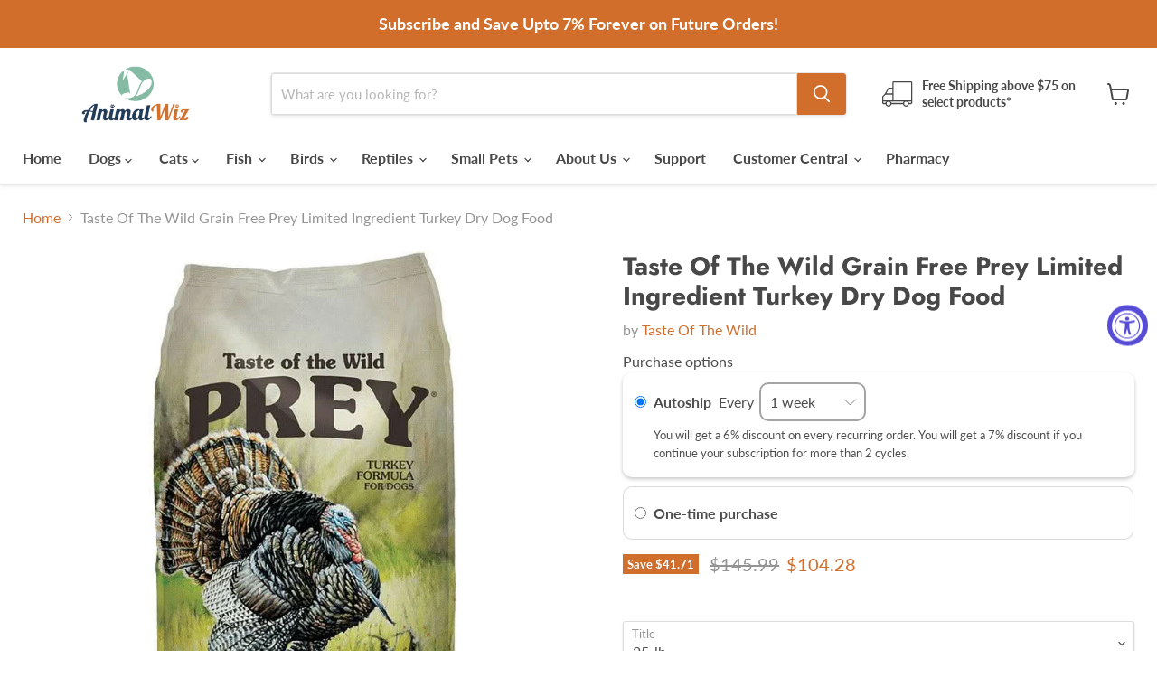

--- FILE ---
content_type: text/html; charset=utf-8
request_url: https://store.animalwiz.com/products/taste-of-the-wild-grain-free-prey-limited-ingredient-turkey-dry-dog-food
body_size: 108187
content:
<!doctype html>
<html class="no-js no-touch" lang="en">


  <head>
<meta name="viewport" content="width=device-width, initial-scale=1">

<!-- Hyperspeed:330286 -->
<!-- hs-shared_id:66c68101 -->




<script>window.HS_JS_OVERRIDES = [{"load_method":"ON_ACTION","match":"apis.google.com\/js\/platform.js?onload=renderBadge"},{"load_method":"ON_ACTION","match":"facebook.net"},{"load_method":"ON_ACTION","match":"shopifycloud\/shopify\/assets\/storefront\/features"},{"load_method":"ON_ACTION","match":"shopifycloud\/web-pixels-manager"},{"load_method":"ON_ACTION","match":"shopifycloud\/shopify\/assets\/shopify_pay"},{"load_method":"ON_ACTION","match":"bat.bing.com"},{"load_method":"ON_ACTION","match":"static.klaviyo.com"},{"load_method":"ON_ACTION","match":"hotjar.com"},{"load_method":"ON_ACTION","match":"hcaptcha"},{"load_method":"ON_ACTION","match":"inbox-chat-loader"},{"load_method":"ON_ACTION","match":"shopifycloud\/storefront-forms-hcaptcha"},{"load_method":"ON_ACTION","match":"widgets.automizely.com"},{"load_method":"ON_ACTION","match":"\/checkouts\/internal\/preloads.js"},{"load_method":"ON_ACTION","match":"bing.com\/bat.js"},{"load_method":"ON_ACTION","match":"trekkie"},{"load_method":"ON_ACTION","match":"connect.facebook.net"},{"load_method":"ON_ACTION","match":"google-analytics.com"},{"load_method":"ON_ACTION","match":"googletagmanager"},{"load_method":"ON_ACTION","match":"automizely"},{"load_method":"ON_ACTION","match":"shopifycloud\/shopify\/assets\/storefront\/load_feature"},{"load_method":"ON_ACTION","match":"extensions\/f9212d64-45b4-479b-aa6d-8cf64a29d4c8\/accessibly-24\/assets\/acc-main.js"},{"load_method":"ON_ACTION","match":"extensions\/b63a1ff6-6502-40f6-9dcd-159262b6f1c9\/searchanise-search-filter-5\/assets\/disable-app.js"},{"load_method":"ON_ACTION","match":"extensions\/8e9628ef-4866-4857-ab34-b4223dccebd4\/ecomsend-restock-62\/assets\/product_restore_email.js"},{"load_method":"ON_ACTION","match":"extensions\/8e9628ef-4866-4857-ab34-b4223dccebd4\/ecomsend-restock-62\/assets\/sealapps_email_config.js"}];</script>
<script>!function(e,t){if("object"==typeof exports&&"object"==typeof module)module.exports=t();else if("function"==typeof define&&define.amd)define([],t);else{var n=t();for(var o in n)("object"==typeof exports?exports:e)[o]=n[o]}}(self,(()=>(()=>{"use strict";var e={};(e=>{"undefined"!=typeof Symbol&&Symbol.toStringTag&&Object.defineProperty(e,Symbol.toStringTag,{value:"Module"}),Object.defineProperty(e,"__esModule",{value:!0})})(e);const t="hyperscript/defer-load",n="ON_ACTION",o=["window.Station.Apps.Tabs",".replace('no-js', 'js')","onLoadStylesheet()","window.onpageshow","spratlyThemeSettings","lazysizes","window.MinimogSettings","onloadt4relcss","asyncLoad","_bstrLocale"],r=window.HS_JS_OVERRIDES||[];function s(e,t){const n=!e||"string"!=typeof e,s=t&&t.hasAttribute("hs-ignore"),c=t&&t.innerHTML,i=t&&"application/ld+json"===t.getAttribute("type")||c&&o.some((e=>t.innerHTML.includes(e)));if(!t&&n||s||i)return null;{const n=r.find((n=>e&&e.includes(n.match)||c&&t.innerHTML.includes(n.match)));return n?function(e,t){let n=t;if(e.cdn){n=`https://cdn.hyperspeed.me/script/${t.replace(/^(http:\/\/|https:\/\/|\/\/)/,"")}`}return{load_method:e.load_method||"default",src:n}}(n,e):null}}window.HS_LOAD_ON_ACTION_SCRIPTS=window.HS_LOAD_ON_ACTION_SCRIPTS||[];const c=document.createElement,i={src:Object.getOwnPropertyDescriptor(HTMLScriptElement.prototype,"src"),type:Object.getOwnPropertyDescriptor(HTMLScriptElement.prototype,"type")};function l(e,n){window.HS_LOAD_ON_ACTION_SCRIPTS.push([e,n]),e.type=t;const o=function(n){e.getAttribute("type")===t&&n.preventDefault(),e.removeEventListener("beforescriptexecute",o)};e.addEventListener("beforescriptexecute",o)}return document.createElement=function(...e){if("script"!==e[0].toLowerCase()||window.hsUnblocked)return c.bind(document)(...e);const o=c.bind(document)(...e);try{Object.defineProperties(o,{src:{...i.src,set(e){const o=s(e,null),r=o&&o.load_method===n,c=o?o.src:e;r&&i.type.set.call(this,t),i.src.set.call(this,c)}},type:{...i.type,set(e){const r=s(o.src,null);r&&r.load_method===n?i.type.set.call(this,t):i.type.set.call(this,e)}}}),o.setAttribute=function(e,t){"type"===e||"src"===e?o[e]=t:HTMLScriptElement.prototype.setAttribute.call(o,e,t)}}catch(e){console.warn("HyperScripts: unable to prevent script execution for script src ",o.src,".\n",'A likely cause would be because you are using a third-party browser extension that monkey patches the "document.createElement" function.')}return o},window.hsScriptObserver=new MutationObserver((e=>{for(let o=0;o<e.length;o++){const{addedNodes:r}=e[o];for(let e=0;e<r.length;e++){const o=r[e];if(1===o.nodeType&&"SCRIPT"===o.tagName)if(o.type===t)l(o,null);else{const e=s(o.src,o);e&&e.load_method===n&&l(o,o.type===t?null:o.type)}}}})),window.hsScriptObserver.observe(document.documentElement,{childList:!0,subtree:!0}),e})()));</script>

<!-- Lazyload + Responsive Images-->
<script defer src="//store.animalwiz.com/cdn/shop/t/54/assets/hs-lazysizes.min.js?v=138887360493752575951739111189"></script>
<link rel="stylesheet" href="//store.animalwiz.com/cdn/shop/t/54/assets/hs-image-blur.css?v=157208600979694062561739111188" media="print" onload="this.media='all'; this.onload = null">
<!-- Third party app optimization -->
<!-- Is an app not updating? Just click Rebuild Cache in Hyperspeed. -->
<!-- Or, stop deferring the app by clicking View Details on App Optimization in your Theme Optimization settings. -->
<script hs-ignore>(function(){var hsUrls=[{"load_method":"ON_ACTION","original_url":"https:\/\/d1ggrngj0uwslm.cloudfront.net\/fm_adhoc_scripts\/viewed_product.js?shop=animalwizmall.myshopify.com","pages":["HOME","COLLECTIONS","PRODUCT","CART","OTHER"]},{"load_method":"ON_ACTION","original_url":"https:\/\/widget.ecocart.tools\/ecocart.js?shop_name=animalwizmall.myshopify.com\u0026shop=animalwizmall.myshopify.com","pages":["HOME","COLLECTIONS","PRODUCT","CART","OTHER"]},{"load_method":"ON_ACTION","original_url":"https:\/\/cdn-app.sealsubscriptions.com\/shopify\/public\/js\/sealsubscriptions.js?shop=animalwizmall.myshopify.com","pages":["HOME","COLLECTIONS","PRODUCT","CART","OTHER"]},{"load_method":"ON_ACTION","original_url":"https:\/\/d1ggrngj0uwslm.cloudfront.net\/fm_adhoc_scripts\/added_product_cart.js?shop=animalwizmall.myshopify.com","pages":["HOME","COLLECTIONS","PRODUCT","CART","OTHER"]},{"load_method":"ON_ACTION","original_url":"https:\/\/animalwizmall.myshopify.com\/apps\/delivery\/delivery_coder.js?t=1711784846.0602\u0026n=668289176\u0026shop=animalwizmall.myshopify.com","pages":["HOME","COLLECTIONS","PRODUCT","CART","OTHER"]},{"load_method":"ASYNC","original_url":"https:\/\/cdn.rebuyengine.com\/onsite\/js\/rebuy.js?shop=animalwizmall.myshopify.com","pages":["HOME","COLLECTIONS","PRODUCT","CART","OTHER"]},{"load_method":"ASYNC","original_url":"\/\/cdn.shopify.com\/proxy\/a64ab0b762b930bf38797f417f9aa27251764bc2507ccb52c0ce53bea75bbfa3\/bingshoppingtool-t2app-prod.trafficmanager.net\/uet\/tracking_script?shop=animalwizmall.myshopify.com\u0026sp-cache-control=cHVibGljLCBtYXgtYWdlPTkwMA","pages":["HOME","COLLECTIONS","PRODUCT","CART","OTHER"]},{"load_method":"ASYNC","original_url":"https:\/\/widgets.automizely.com\/aftership\/gmv.js?organization_id=5a331a58d8a84d77a5124bc561eaf468\u0026shop=animalwizmall.myshopify.com","pages":["HOME","COLLECTIONS","PRODUCT","CART","OTHER"]},{"load_method":"ON_ACTION","original_url":"\/\/fw-cdn.com\/12725277\/5065273.js?shop=animalwizmall.myshopify.com","pages":["HOME","COLLECTIONS","PRODUCT","CART","OTHER"]},{"load_method":"ON_ACTION","original_url":"https:\/\/static.klaviyo.com\/onsite\/js\/klaviyo.js?company_id=X3T9iA\u0026shop=animalwizmall.myshopify.com","pages":["HOME","COLLECTIONS","PRODUCT","CART","OTHER"]},{"load_method":"ASYNC","original_url":"\/\/searchserverapi1.com\/widgets\/shopify\/init.js?a=8R4T0T3f8G\u0026shop=animalwizmall.myshopify.com","pages":["HOME","COLLECTIONS","PRODUCT","CART","OTHER"]}];var insertBeforeBackup=Node.prototype.insertBefore;var currentPageType=getPageType();function getPageType(){var currentPage="product";if(currentPage==='index'){return'HOME';}else if(currentPage==='collection'){return'COLLECTIONS';}else if(currentPage==='product'){return'PRODUCT';}else if(currentPage==='cart'){return'CART';}else{return'OTHER';}}
function isWhitelistedPage(script){return script.pages.includes(currentPageType);}
function getCachedScriptUrl(url){var result=(hsUrls||[]).find(function(el){var compareUrl=el.original_url;if(url.substring(0,6)==="https:"&&el.original_url.substring(0,2)==="//"){compareUrl="https:"+el.original_url;}
return url==compareUrl;});return result;}
function loadScript(scriptInfo){if(isWhitelistedPage(scriptInfo)){var s=document.createElement('script');s.type='text/javascript';s.async=true;s.src=scriptInfo.original_url;var x=document.getElementsByTagName('script')[0];insertBeforeBackup.apply(x.parentNode,[s,x]);}}
var userEvents={touch:["touchmove","touchend"],mouse:["mousemove","click","keydown","scroll"]};function isTouch(){var touchIdentifiers=" -webkit- -moz- -o- -ms- ".split(" ");if("ontouchstart"in window||window.DocumentTouch&&document instanceof DocumentTouch){return true;}
var query=["(",touchIdentifiers.join("touch-enabled),("),"hsterminal",")"].join("");return window.matchMedia(query).matches;}
var actionEvents=isTouch()?userEvents.touch:userEvents.mouse;function loadOnUserAction(){(hsUrls||[]).filter(function(url){return url.load_method==='ON_ACTION';}).forEach(function(scriptInfo){loadScript(scriptInfo)})
actionEvents.forEach(function(userEvent){document.removeEventListener(userEvent,loadOnUserAction);});}
Node.prototype.insertBefore=function(newNode,refNode){if(newNode.type!=="text/javascript"&&newNode.type!=="application/javascript"&&newNode.type!=="application/ecmascript"){return insertBeforeBackup.apply(this,arguments);}
var scriptInfo=getCachedScriptUrl(newNode.src);if(!scriptInfo){return insertBeforeBackup.apply(this,arguments);}
if(isWhitelistedPage(scriptInfo)&&scriptInfo.load_method!=='ON_ACTION'){var s=document.createElement('script');s.type='text/javascript';s.async=true;s.src=scriptInfo.original_url;insertBeforeBackup.apply(this,[s,refNode]);}}
document.addEventListener("DOMContentLoaded",function(){actionEvents.forEach(function(userEvent){document.addEventListener(userEvent,loadOnUserAction);});});})();</script>

<!-- instant.load -->
<script defer src="//store.animalwiz.com/cdn/shop/t/54/assets/hs-instantload.min.js?v=106803949153345037901739111189"></script>

<!-- defer JS until action -->
<script async src="//store.animalwiz.com/cdn/shop/t/54/assets/hs-script-loader.min.js?v=62836566024746520321739111188"></script>



<style>
    	body > * {
          visibility: hidden;
        }
        header:first-of-type, nav:first-of-type, #shopify-section-header, #shopify-section-announcement, #shopify-section-AnnouncementBar, #shopify-section-announcement-bar, #shopify-section-header-template {
          visibility: visible;
        }
</style>
<script>
      window.addEventListener("DOMContentLoaded", function() {
        document.head.insertAdjacentHTML("beforeend", `<style>body > *{visibility:visible;}</style>`)
      })
</script>
<noscript>
  <style>body > *{visibility:visible;}</style>
</noscript>
<!-- Preload LCP Product Image -->


  <!-- Google tag (gtag.js) -->
<script async src="https://www.googletagmanager.com/gtag/js?id=AW-629812179"></script>
<script>
  window.dataLayer = window.dataLayer || [];
  function gtag(){dataLayer.push(arguments);}
  gtag('js', new Date());

  gtag('config', 'AW-629812179');
</script> 
  <script>
    window.Store = window.Store || {};
    window.Store.id = 53765898431;
  </script>    <meta charset="utf-8">
    <meta http-equiv="x-ua-compatible" content="IE=edge">

    <link rel="preconnect" href="https://cdn.shopify.com">
    <link rel="preconnect" href="https://fonts.shopifycdn.com">
    <link rel="preconnect" href="https://v.shopify.com">
    <link rel="preconnect" href="https://cdn.shopifycloud.com">

    <title>Taste Of The Wild Grain Free Prey Limited Ingredient Turkey Dry Dog Fo — AnimalWiz.com</title>

    
      <meta name="description" content="About the Product: The diet of the native canine was quite simple, consisting mainly of the prey they hunted. A simple, limited ingredient diet offers many benefits. They can be easier for some dogs to digest and may be ideal for dogs who have experienced sensitivities to certain ingredients. PREY Turkey Formula for Do">
    

    
      <link rel="shortcut icon" href="//store.animalwiz.com/cdn/shop/files/Awiz_Favicon_32x32.png?v=1644312119" type="image/png">
    

    
      <link rel="canonical" href="https://store.animalwiz.com/products/taste-of-the-wild-grain-free-prey-limited-ingredient-turkey-dry-dog-food" />
    

    

    
    





<meta property="og:site_name" content="AnimalWiz.com">
<meta property="og:url" content="https://store.animalwiz.com/products/taste-of-the-wild-grain-free-prey-limited-ingredient-turkey-dry-dog-food">
<meta property="og:title" content="Taste Of The Wild Grain Free Prey Limited Ingredient Turkey Dry Dog Food">
<meta property="og:type" content="product">
<meta property="og:description" content="About the Product: The diet of the native canine was quite simple, consisting mainly of the prey they hunted. A simple, limited ingredient diet offers many benefits. They can be easier for some dogs to digest and may be ideal for dogs who have experienced sensitivities to certain ingredients. PREY Turkey Formula for Do">




    
    
    

    
    
    <meta
      property="og:image"
      content="https://store.animalwiz.com/cdn/shop/products/taste-of-the-wild-grain-free-prey-limited-ingredient-turkey-dry-dog-food-337041_1200x1080.jpg?v=1762537444"
    />
    <meta
      property="og:image:secure_url"
      content="https://store.animalwiz.com/cdn/shop/products/taste-of-the-wild-grain-free-prey-limited-ingredient-turkey-dry-dog-food-337041_1200x1080.jpg?v=1762537444"
    />
    <meta property="og:image:width" content="1200" />
    <meta property="og:image:height" content="1080" />
    
    
    <meta property="og:image:alt" content="Taste Of The Wild Grain Free Prey Limited Ingredient Turkey Dry Dog Food - 074198613649" />
  








  <meta name="twitter:site" content="@animal_wiz">





<meta name="twitter:title" content="Taste Of The Wild Grain Free Prey Limited Ingredient Turkey Dry Dog Fo">
<meta name="twitter:description" content="About the Product: The diet of the native canine was quite simple, consisting mainly of the prey they hunted. A simple, limited ingredient diet offers many benefits. They can be easier for some dogs to digest and may be ideal for dogs who have experienced sensitivities to certain ingredients. PREY Turkey Formula for Do">


    
    
    
      
      
      <meta name="twitter:card" content="summary_large_image">
    
    
    <meta
      property="twitter:image"
      content="https://store.animalwiz.com/cdn/shop/products/taste-of-the-wild-grain-free-prey-limited-ingredient-turkey-dry-dog-food-337041_1200x600_crop_center.jpg?v=1762537444"
    />
    <meta property="twitter:image:width" content="1200" />
    <meta property="twitter:image:height" content="600" />
    
    
    <meta property="twitter:image:alt" content="Taste Of The Wild Grain Free Prey Limited Ingredient Turkey Dry Dog Food - 074198613649" />
  



    <link rel="preload" href="//store.animalwiz.com/cdn/fonts/lato/lato_n7.900f219bc7337bc57a7a2151983f0a4a4d9d5dcf.woff2" as="font" crossorigin="anonymous">
    <link rel="preload" as="style" href="//store.animalwiz.com/cdn/shop/t/54/assets/theme.css?v=124235010105517860201766593782">
    
    <script src="//searchanise-ef84.kxcdn.com/widgets/shopify/init.js?a=8R4T0T3f8G"></script>
    <script>window.performance && window.performance.mark && window.performance.mark('shopify.content_for_header.start');</script><meta name="google-site-verification" content="8sv-f2vrP7kr9pIX-KlCGZwH_Ak1KSpGsNDpN_l65mc">
<meta name="facebook-domain-verification" content="214zqiy6zejvyrko1bw39it70wx2pb">
<meta id="shopify-digital-wallet" name="shopify-digital-wallet" content="/53765898431/digital_wallets/dialog">
<meta name="shopify-checkout-api-token" content="f92159f596585ec57daf29187843e6e8">
<meta id="in-context-paypal-metadata" data-shop-id="53765898431" data-venmo-supported="false" data-environment="production" data-locale="en_US" data-paypal-v4="true" data-currency="USD">
<link rel="alternate" hreflang="x-default" href="https://store.animalwiz.com/products/taste-of-the-wild-grain-free-prey-limited-ingredient-turkey-dry-dog-food">
<link rel="alternate" hreflang="en" href="https://store.animalwiz.com/products/taste-of-the-wild-grain-free-prey-limited-ingredient-turkey-dry-dog-food">
<link rel="alternate" hreflang="fr" href="https://store.animalwiz.com/fr/products/taste-of-the-wild-grain-free-prey-limited-ingredient-turkey-dry-dog-food">
<link rel="alternate" type="application/json+oembed" href="https://store.animalwiz.com/products/taste-of-the-wild-grain-free-prey-limited-ingredient-turkey-dry-dog-food.oembed">
<script async="async" src="/checkouts/internal/preloads.js?locale=en-US"></script>
<link rel="preconnect" href="https://shop.app" crossorigin="anonymous">
<script async="async" src="https://shop.app/checkouts/internal/preloads.js?locale=en-US&shop_id=53765898431" crossorigin="anonymous"></script>
<script id="apple-pay-shop-capabilities" type="application/json">{"shopId":53765898431,"countryCode":"US","currencyCode":"USD","merchantCapabilities":["supports3DS"],"merchantId":"gid:\/\/shopify\/Shop\/53765898431","merchantName":"AnimalWiz.com","requiredBillingContactFields":["postalAddress","email","phone"],"requiredShippingContactFields":["postalAddress","email","phone"],"shippingType":"shipping","supportedNetworks":["visa","masterCard","amex","discover","elo","jcb"],"total":{"type":"pending","label":"AnimalWiz.com","amount":"1.00"},"shopifyPaymentsEnabled":true,"supportsSubscriptions":true}</script>
<script id="shopify-features" type="application/json">{"accessToken":"f92159f596585ec57daf29187843e6e8","betas":["rich-media-storefront-analytics"],"domain":"store.animalwiz.com","predictiveSearch":true,"shopId":53765898431,"locale":"en"}</script>
<script>var Shopify = Shopify || {};
Shopify.shop = "animalwizmall.myshopify.com";
Shopify.locale = "en";
Shopify.currency = {"active":"USD","rate":"1.0"};
Shopify.country = "US";
Shopify.theme = {"name":"Hyperspeed AnimalWizPetcare\/main Version","id":146694209790,"schema_name":"Empire","schema_version":"11.1.2","theme_store_id":null,"role":"main"};
Shopify.theme.handle = "null";
Shopify.theme.style = {"id":null,"handle":null};
Shopify.cdnHost = "store.animalwiz.com/cdn";
Shopify.routes = Shopify.routes || {};
Shopify.routes.root = "/";</script>
<script type="module">!function(o){(o.Shopify=o.Shopify||{}).modules=!0}(window);</script>
<script>!function(o){function n(){var o=[];function n(){o.push(Array.prototype.slice.apply(arguments))}return n.q=o,n}var t=o.Shopify=o.Shopify||{};t.loadFeatures=n(),t.autoloadFeatures=n()}(window);</script>
<script>
  window.ShopifyPay = window.ShopifyPay || {};
  window.ShopifyPay.apiHost = "shop.app\/pay";
  window.ShopifyPay.redirectState = null;
</script>
<script id="shop-js-analytics" type="application/json">{"pageType":"product"}</script>
<script defer="defer" async type="module" src="//store.animalwiz.com/cdn/shopifycloud/shop-js/modules/v2/client.init-shop-cart-sync_BdyHc3Nr.en.esm.js"></script>
<script defer="defer" async type="module" src="//store.animalwiz.com/cdn/shopifycloud/shop-js/modules/v2/chunk.common_Daul8nwZ.esm.js"></script>
<script type="module">
  await import("//store.animalwiz.com/cdn/shopifycloud/shop-js/modules/v2/client.init-shop-cart-sync_BdyHc3Nr.en.esm.js");
await import("//store.animalwiz.com/cdn/shopifycloud/shop-js/modules/v2/chunk.common_Daul8nwZ.esm.js");

  window.Shopify.SignInWithShop?.initShopCartSync?.({"fedCMEnabled":true,"windoidEnabled":true});

</script>
<script defer="defer" async type="module" src="//store.animalwiz.com/cdn/shopifycloud/shop-js/modules/v2/client.payment-terms_MV4M3zvL.en.esm.js"></script>
<script defer="defer" async type="module" src="//store.animalwiz.com/cdn/shopifycloud/shop-js/modules/v2/chunk.common_Daul8nwZ.esm.js"></script>
<script defer="defer" async type="module" src="//store.animalwiz.com/cdn/shopifycloud/shop-js/modules/v2/chunk.modal_CQq8HTM6.esm.js"></script>
<script type="module">
  await import("//store.animalwiz.com/cdn/shopifycloud/shop-js/modules/v2/client.payment-terms_MV4M3zvL.en.esm.js");
await import("//store.animalwiz.com/cdn/shopifycloud/shop-js/modules/v2/chunk.common_Daul8nwZ.esm.js");
await import("//store.animalwiz.com/cdn/shopifycloud/shop-js/modules/v2/chunk.modal_CQq8HTM6.esm.js");

  
</script>
<script>
  window.Shopify = window.Shopify || {};
  if (!window.Shopify.featureAssets) window.Shopify.featureAssets = {};
  window.Shopify.featureAssets['shop-js'] = {"shop-cart-sync":["modules/v2/client.shop-cart-sync_QYOiDySF.en.esm.js","modules/v2/chunk.common_Daul8nwZ.esm.js"],"init-fed-cm":["modules/v2/client.init-fed-cm_DchLp9rc.en.esm.js","modules/v2/chunk.common_Daul8nwZ.esm.js"],"shop-button":["modules/v2/client.shop-button_OV7bAJc5.en.esm.js","modules/v2/chunk.common_Daul8nwZ.esm.js"],"init-windoid":["modules/v2/client.init-windoid_DwxFKQ8e.en.esm.js","modules/v2/chunk.common_Daul8nwZ.esm.js"],"shop-cash-offers":["modules/v2/client.shop-cash-offers_DWtL6Bq3.en.esm.js","modules/v2/chunk.common_Daul8nwZ.esm.js","modules/v2/chunk.modal_CQq8HTM6.esm.js"],"shop-toast-manager":["modules/v2/client.shop-toast-manager_CX9r1SjA.en.esm.js","modules/v2/chunk.common_Daul8nwZ.esm.js"],"init-shop-email-lookup-coordinator":["modules/v2/client.init-shop-email-lookup-coordinator_UhKnw74l.en.esm.js","modules/v2/chunk.common_Daul8nwZ.esm.js"],"pay-button":["modules/v2/client.pay-button_DzxNnLDY.en.esm.js","modules/v2/chunk.common_Daul8nwZ.esm.js"],"avatar":["modules/v2/client.avatar_BTnouDA3.en.esm.js"],"init-shop-cart-sync":["modules/v2/client.init-shop-cart-sync_BdyHc3Nr.en.esm.js","modules/v2/chunk.common_Daul8nwZ.esm.js"],"shop-login-button":["modules/v2/client.shop-login-button_D8B466_1.en.esm.js","modules/v2/chunk.common_Daul8nwZ.esm.js","modules/v2/chunk.modal_CQq8HTM6.esm.js"],"init-customer-accounts-sign-up":["modules/v2/client.init-customer-accounts-sign-up_C8fpPm4i.en.esm.js","modules/v2/client.shop-login-button_D8B466_1.en.esm.js","modules/v2/chunk.common_Daul8nwZ.esm.js","modules/v2/chunk.modal_CQq8HTM6.esm.js"],"init-shop-for-new-customer-accounts":["modules/v2/client.init-shop-for-new-customer-accounts_CVTO0Ztu.en.esm.js","modules/v2/client.shop-login-button_D8B466_1.en.esm.js","modules/v2/chunk.common_Daul8nwZ.esm.js","modules/v2/chunk.modal_CQq8HTM6.esm.js"],"init-customer-accounts":["modules/v2/client.init-customer-accounts_dRgKMfrE.en.esm.js","modules/v2/client.shop-login-button_D8B466_1.en.esm.js","modules/v2/chunk.common_Daul8nwZ.esm.js","modules/v2/chunk.modal_CQq8HTM6.esm.js"],"shop-follow-button":["modules/v2/client.shop-follow-button_CkZpjEct.en.esm.js","modules/v2/chunk.common_Daul8nwZ.esm.js","modules/v2/chunk.modal_CQq8HTM6.esm.js"],"lead-capture":["modules/v2/client.lead-capture_BntHBhfp.en.esm.js","modules/v2/chunk.common_Daul8nwZ.esm.js","modules/v2/chunk.modal_CQq8HTM6.esm.js"],"checkout-modal":["modules/v2/client.checkout-modal_CfxcYbTm.en.esm.js","modules/v2/chunk.common_Daul8nwZ.esm.js","modules/v2/chunk.modal_CQq8HTM6.esm.js"],"shop-login":["modules/v2/client.shop-login_Da4GZ2H6.en.esm.js","modules/v2/chunk.common_Daul8nwZ.esm.js","modules/v2/chunk.modal_CQq8HTM6.esm.js"],"payment-terms":["modules/v2/client.payment-terms_MV4M3zvL.en.esm.js","modules/v2/chunk.common_Daul8nwZ.esm.js","modules/v2/chunk.modal_CQq8HTM6.esm.js"]};
</script>
<script>(function() {
  var isLoaded = false;
  function asyncLoad() {
    if (isLoaded) return;
    isLoaded = true;
    var urls = ["https:\/\/cdn-app.sealsubscriptions.com\/shopify\/public\/js\/sealsubscriptions.js?shop=animalwizmall.myshopify.com","\/\/cdn.shopify.com\/proxy\/a64ab0b762b930bf38797f417f9aa27251764bc2507ccb52c0ce53bea75bbfa3\/bingshoppingtool-t2app-prod.trafficmanager.net\/uet\/tracking_script?shop=animalwizmall.myshopify.com\u0026sp-cache-control=cHVibGljLCBtYXgtYWdlPTkwMA","https:\/\/animalwizmall.myshopify.com\/apps\/delivery\/delivery_coder.js?t=1711784846.0602\u0026n=668289176\u0026shop=animalwizmall.myshopify.com","https:\/\/static.klaviyo.com\/onsite\/js\/klaviyo.js?company_id=X3T9iA\u0026shop=animalwizmall.myshopify.com","https:\/\/cdn.rebuyengine.com\/onsite\/js\/rebuy.js?shop=animalwizmall.myshopify.com","\/\/fw-cdn.com\/12725277\/5065273.js?shop=animalwizmall.myshopify.com","https:\/\/d1ggrngj0uwslm.cloudfront.net\/fm_adhoc_scripts\/added_product_cart.js?shop=animalwizmall.myshopify.com","https:\/\/d1ggrngj0uwslm.cloudfront.net\/fm_adhoc_scripts\/viewed_product.js?shop=animalwizmall.myshopify.com","https:\/\/searchanise-ef84.kxcdn.com\/widgets\/shopify\/init.js?a=8R4T0T3f8G\u0026shop=animalwizmall.myshopify.com"];
    for (var i = 0; i < urls.length; i++) {
      var s = document.createElement('script');
      s.type = 'text/javascript';
      s.async = true;
      s.src = urls[i];
      var x = document.getElementsByTagName('script')[0];
      x.parentNode.insertBefore(s, x);
    }
  };
  if(window.attachEvent) {
    window.attachEvent('onload', asyncLoad);
  } else {
    window.addEventListener('load', asyncLoad, false);
  }
})();</script>
<script id="__st">var __st={"a":53765898431,"offset":-28800,"reqid":"925c1773-e4f9-42ce-9e24-13e10113d273-1768965589","pageurl":"store.animalwiz.com\/products\/taste-of-the-wild-grain-free-prey-limited-ingredient-turkey-dry-dog-food","u":"f12c2b9d096d","p":"product","rtyp":"product","rid":6685013246143};</script>
<script>window.ShopifyPaypalV4VisibilityTracking = true;</script>
<script id="captcha-bootstrap">!function(){'use strict';const t='contact',e='account',n='new_comment',o=[[t,t],['blogs',n],['comments',n],[t,'customer']],c=[[e,'customer_login'],[e,'guest_login'],[e,'recover_customer_password'],[e,'create_customer']],r=t=>t.map((([t,e])=>`form[action*='/${t}']:not([data-nocaptcha='true']) input[name='form_type'][value='${e}']`)).join(','),a=t=>()=>t?[...document.querySelectorAll(t)].map((t=>t.form)):[];function s(){const t=[...o],e=r(t);return a(e)}const i='password',u='form_key',d=['recaptcha-v3-token','g-recaptcha-response','h-captcha-response',i],f=()=>{try{return window.sessionStorage}catch{return}},m='__shopify_v',_=t=>t.elements[u];function p(t,e,n=!1){try{const o=window.sessionStorage,c=JSON.parse(o.getItem(e)),{data:r}=function(t){const{data:e,action:n}=t;return t[m]||n?{data:e,action:n}:{data:t,action:n}}(c);for(const[e,n]of Object.entries(r))t.elements[e]&&(t.elements[e].value=n);n&&o.removeItem(e)}catch(o){console.error('form repopulation failed',{error:o})}}const l='form_type',E='cptcha';function T(t){t.dataset[E]=!0}const w=window,h=w.document,L='Shopify',v='ce_forms',y='captcha';let A=!1;((t,e)=>{const n=(g='f06e6c50-85a8-45c8-87d0-21a2b65856fe',I='https://cdn.shopify.com/shopifycloud/storefront-forms-hcaptcha/ce_storefront_forms_captcha_hcaptcha.v1.5.2.iife.js',D={infoText:'Protected by hCaptcha',privacyText:'Privacy',termsText:'Terms'},(t,e,n)=>{const o=w[L][v],c=o.bindForm;if(c)return c(t,g,e,D).then(n);var r;o.q.push([[t,g,e,D],n]),r=I,A||(h.body.append(Object.assign(h.createElement('script'),{id:'captcha-provider',async:!0,src:r})),A=!0)});var g,I,D;w[L]=w[L]||{},w[L][v]=w[L][v]||{},w[L][v].q=[],w[L][y]=w[L][y]||{},w[L][y].protect=function(t,e){n(t,void 0,e),T(t)},Object.freeze(w[L][y]),function(t,e,n,w,h,L){const[v,y,A,g]=function(t,e,n){const i=e?o:[],u=t?c:[],d=[...i,...u],f=r(d),m=r(i),_=r(d.filter((([t,e])=>n.includes(e))));return[a(f),a(m),a(_),s()]}(w,h,L),I=t=>{const e=t.target;return e instanceof HTMLFormElement?e:e&&e.form},D=t=>v().includes(t);t.addEventListener('submit',(t=>{const e=I(t);if(!e)return;const n=D(e)&&!e.dataset.hcaptchaBound&&!e.dataset.recaptchaBound,o=_(e),c=g().includes(e)&&(!o||!o.value);(n||c)&&t.preventDefault(),c&&!n&&(function(t){try{if(!f())return;!function(t){const e=f();if(!e)return;const n=_(t);if(!n)return;const o=n.value;o&&e.removeItem(o)}(t);const e=Array.from(Array(32),(()=>Math.random().toString(36)[2])).join('');!function(t,e){_(t)||t.append(Object.assign(document.createElement('input'),{type:'hidden',name:u})),t.elements[u].value=e}(t,e),function(t,e){const n=f();if(!n)return;const o=[...t.querySelectorAll(`input[type='${i}']`)].map((({name:t})=>t)),c=[...d,...o],r={};for(const[a,s]of new FormData(t).entries())c.includes(a)||(r[a]=s);n.setItem(e,JSON.stringify({[m]:1,action:t.action,data:r}))}(t,e)}catch(e){console.error('failed to persist form',e)}}(e),e.submit())}));const S=(t,e)=>{t&&!t.dataset[E]&&(n(t,e.some((e=>e===t))),T(t))};for(const o of['focusin','change'])t.addEventListener(o,(t=>{const e=I(t);D(e)&&S(e,y())}));const B=e.get('form_key'),M=e.get(l),P=B&&M;t.addEventListener('DOMContentLoaded',(()=>{const t=y();if(P)for(const e of t)e.elements[l].value===M&&p(e,B);[...new Set([...A(),...v().filter((t=>'true'===t.dataset.shopifyCaptcha))])].forEach((e=>S(e,t)))}))}(h,new URLSearchParams(w.location.search),n,t,e,['guest_login'])})(!0,!0)}();</script>
<script integrity="sha256-4kQ18oKyAcykRKYeNunJcIwy7WH5gtpwJnB7kiuLZ1E=" data-source-attribution="shopify.loadfeatures" defer="defer" src="//store.animalwiz.com/cdn/shopifycloud/storefront/assets/storefront/load_feature-a0a9edcb.js" crossorigin="anonymous"></script>
<script crossorigin="anonymous" defer="defer" src="//store.animalwiz.com/cdn/shopifycloud/storefront/assets/shopify_pay/storefront-65b4c6d7.js?v=20250812"></script>
<script data-source-attribution="shopify.dynamic_checkout.dynamic.init">var Shopify=Shopify||{};Shopify.PaymentButton=Shopify.PaymentButton||{isStorefrontPortableWallets:!0,init:function(){window.Shopify.PaymentButton.init=function(){};var t=document.createElement("script");t.src="https://store.animalwiz.com/cdn/shopifycloud/portable-wallets/latest/portable-wallets.en.js",t.type="module",document.head.appendChild(t)}};
</script>
<script data-source-attribution="shopify.dynamic_checkout.buyer_consent">
  function portableWalletsHideBuyerConsent(e){var t=document.getElementById("shopify-buyer-consent"),n=document.getElementById("shopify-subscription-policy-button");t&&n&&(t.classList.add("hidden"),t.setAttribute("aria-hidden","true"),n.removeEventListener("click",e))}function portableWalletsShowBuyerConsent(e){var t=document.getElementById("shopify-buyer-consent"),n=document.getElementById("shopify-subscription-policy-button");t&&n&&(t.classList.remove("hidden"),t.removeAttribute("aria-hidden"),n.addEventListener("click",e))}window.Shopify?.PaymentButton&&(window.Shopify.PaymentButton.hideBuyerConsent=portableWalletsHideBuyerConsent,window.Shopify.PaymentButton.showBuyerConsent=portableWalletsShowBuyerConsent);
</script>
<script data-source-attribution="shopify.dynamic_checkout.cart.bootstrap">document.addEventListener("DOMContentLoaded",(function(){function t(){return document.querySelector("shopify-accelerated-checkout-cart, shopify-accelerated-checkout")}if(t())Shopify.PaymentButton.init();else{new MutationObserver((function(e,n){t()&&(Shopify.PaymentButton.init(),n.disconnect())})).observe(document.body,{childList:!0,subtree:!0})}}));
</script>
<link id="shopify-accelerated-checkout-styles" rel="stylesheet" media="screen" href="https://store.animalwiz.com/cdn/shopifycloud/portable-wallets/latest/accelerated-checkout-backwards-compat.css" crossorigin="anonymous">
<style id="shopify-accelerated-checkout-cart">
        #shopify-buyer-consent {
  margin-top: 1em;
  display: inline-block;
  width: 100%;
}

#shopify-buyer-consent.hidden {
  display: none;
}

#shopify-subscription-policy-button {
  background: none;
  border: none;
  padding: 0;
  text-decoration: underline;
  font-size: inherit;
  cursor: pointer;
}

#shopify-subscription-policy-button::before {
  box-shadow: none;
}

      </style>

<script>window.performance && window.performance.mark && window.performance.mark('shopify.content_for_header.end');</script>

    
<link
      rel="stylesheet"
      href="//store.animalwiz.com/cdn/shop/t/54/assets/theme.css?v=124235010105517860201766593782">

    

    
    <script>
      window.Theme = window.Theme || {};
      window.Theme.version = '11.1.2';
      window.Theme.name = 'Empire';
      window.Theme.routes = {
        "root_url": "/",
        "account_url": "/account",
        "account_login_url": "https://store.animalwiz.com/customer_authentication/redirect?locale=en&region_country=US",
        "account_logout_url": "/account/logout",
        "account_register_url": "https://account.animalwiz.com?locale=en",
        "account_addresses_url": "/account/addresses",
        "collections_url": "/collections",
        "all_products_collection_url": "/collections/all",
        "search_url": "/search",
        "predictive_search_url": "/search/suggest",
        "cart_url": "/cart",
        "cart_add_url": "/cart/add",
        "cart_change_url": "/cart/change",
        "cart_clear_url": "/cart/clear",
        "product_recommendations_url": "/recommendations/products",
      };
    </script>
    
<!-- Hotjar Tracking Code for www.animalwiz.com -->
<script>
    (function(h,o,t,j,a,r){
        h.hj=h.hj||function(){(h.hj.q=h.hj.q||[]).push(arguments)};
        h._hjSettings={hjid:1920226,hjsv:6};
        a=o.getElementsByTagName('head')[0];
        r=o.createElement('script');r.async=1;
        r.src=t+h._hjSettings.hjid+j+h._hjSettings.hjsv;
        a.appendChild(r);
    })(window,document,'https://static.hotjar.com/c/hotjar-','.js?sv=');
</script>
  








































































  








<meta name="twitter:site" content="@">
<meta name="twitter:card" content="summary_large_image">
<meta name="twitter:title" content="Taste Of The Wild Grain Free Prey Limited Ingredient Turkey Dry Dog Food">
<meta name="twitter:description" content="About the Product: The diet of the native canine was quite simple, consisting mainly of the prey they hunted. A simple, limited ingredient diet offers many benefits. They can be easier for some dogs to digest and may be ideal for dogs who have experienced sensitivities to certain ingredients. PREY Turkey Formula for Do">
<meta name="twitter:image:alt" content="Taste Of The Wild Grain Free Prey Limited Ingredient Turkey Dry Dog Food">
<meta name="twitter:image" content="http://store.animalwiz.com/cdn/shop/products/taste-of-the-wild-grain-free-prey-limited-ingredient-turkey-dry-dog-food-337041_1024x1024.jpg?v=1762537444">
  































































































































































































































































    <!-- BEGIN MerchantWidget Code -->
<script id='merchantWidgetScript' src="https://www.gstatic.com/shopping/merchant/merchantwidget.js" defer></script>
<script type="text/javascript">
  merchantWidgetScript.addEventListener('load', function () {
    merchantwidget.start({
      position: 'LEFT_BOTTOM',
      sideMargin: 21,
      bottomMargin: 33,
      mobileSideMargin: 11,
      mobileBottomMargin: 19
    });
  });
</script>
<!-- END MerchantWidget Code -->

    

  <!-- BEGIN app block: shopify://apps/multifeeds/blocks/gad_embed/f3e7ca1d-2d5a-45a7-97dd-2fd45843acef --><script>
  window["mfgadData"] = {migrateSettings: {},baseSettings: {},
    priorCheckURLForVariant: false,
    moneyFormat: "$1.23",
    valueFormat: "1.23",
    currency: "USD",
    showDiscountWhen: "",isProductPage: true,
    variantId: "39808162332863",
    productId: "6685013246143",
    productHandle: "taste-of-the-wild-grain-free-prey-limited-ingredient-turkey-dry-dog-food",
    originalValue: 10428/100,
    originalMoney: "$104.28",
    originalMoneyWithCurrency: "$104.28 USD",
    originalMoneyWithoutZeros: "$104.28",
    originalMoneyWithoutCurrency: "104.28",
    compareValue: 14599/100,
    productSelectorsMap: {},collectionSelectorsMap: {},
  }
</script>


<!-- END app block --><!-- BEGIN app block: shopify://apps/judge-me-reviews/blocks/judgeme_core/61ccd3b1-a9f2-4160-9fe9-4fec8413e5d8 --><!-- Start of Judge.me Core -->






<link rel="dns-prefetch" href="https://cdnwidget.judge.me">
<link rel="dns-prefetch" href="https://cdn.judge.me">
<link rel="dns-prefetch" href="https://cdn1.judge.me">
<link rel="dns-prefetch" href="https://api.judge.me">

<script data-cfasync='false' class='jdgm-settings-script'>window.jdgmSettings={"pagination":5,"disable_web_reviews":true,"badge_no_review_text":"No reviews","badge_n_reviews_text":"{{ n }} review/reviews","hide_badge_preview_if_no_reviews":true,"badge_hide_text":false,"enforce_center_preview_badge":false,"widget_title":"Customer Reviews","widget_open_form_text":"Write a review","widget_close_form_text":"Cancel review","widget_refresh_page_text":"Refresh page","widget_summary_text":"Based on {{ number_of_reviews }} review/reviews","widget_no_review_text":"Be the first to write a review","widget_name_field_text":"Display name","widget_verified_name_field_text":"Verified Name (public)","widget_name_placeholder_text":"Display name","widget_required_field_error_text":"This field is required.","widget_email_field_text":"Email address","widget_verified_email_field_text":"Verified Email (private, can not be edited)","widget_email_placeholder_text":"Your email address","widget_email_field_error_text":"Please enter a valid email address.","widget_rating_field_text":"Rating","widget_review_title_field_text":"Review Title","widget_review_title_placeholder_text":"Give your review a title","widget_review_body_field_text":"Review content","widget_review_body_placeholder_text":"Start writing here...","widget_pictures_field_text":"Picture/Video (optional)","widget_submit_review_text":"Submit Review","widget_submit_verified_review_text":"Submit Verified Review","widget_submit_success_msg_with_auto_publish":"Thank you! Please refresh the page in a few moments to see your review. You can remove or edit your review by logging into \u003ca href='https://judge.me/login' target='_blank' rel='nofollow noopener'\u003eJudge.me\u003c/a\u003e","widget_submit_success_msg_no_auto_publish":"Thank you! Your review will be published as soon as it is approved by the shop admin. You can remove or edit your review by logging into \u003ca href='https://judge.me/login' target='_blank' rel='nofollow noopener'\u003eJudge.me\u003c/a\u003e","widget_show_default_reviews_out_of_total_text":"Showing {{ n_reviews_shown }} out of {{ n_reviews }} reviews.","widget_show_all_link_text":"Show all","widget_show_less_link_text":"Show less","widget_author_said_text":"{{ reviewer_name }} said:","widget_days_text":"{{ n }} days ago","widget_weeks_text":"{{ n }} week/weeks ago","widget_months_text":"{{ n }} month/months ago","widget_years_text":"{{ n }} year/years ago","widget_yesterday_text":"Yesterday","widget_today_text":"Today","widget_replied_text":"\u003e\u003e {{ shop_name }} replied:","widget_read_more_text":"Read more","widget_reviewer_name_as_initial":"","widget_rating_filter_color":"#fbcd0a","widget_rating_filter_see_all_text":"See all reviews","widget_sorting_most_recent_text":"Most Recent","widget_sorting_highest_rating_text":"Highest Rating","widget_sorting_lowest_rating_text":"Lowest Rating","widget_sorting_with_pictures_text":"Only Pictures","widget_sorting_most_helpful_text":"Most Helpful","widget_open_question_form_text":"Ask a question","widget_reviews_subtab_text":"Reviews","widget_questions_subtab_text":"Questions","widget_question_label_text":"Question","widget_answer_label_text":"Answer","widget_question_placeholder_text":"Write your question here","widget_submit_question_text":"Submit Question","widget_question_submit_success_text":"Thank you for your question! We will notify you once it gets answered.","verified_badge_text":"Verified","verified_badge_bg_color":"","verified_badge_text_color":"","verified_badge_placement":"left-of-reviewer-name","widget_review_max_height":"","widget_hide_border":false,"widget_social_share":false,"widget_thumb":false,"widget_review_location_show":false,"widget_location_format":"","all_reviews_include_out_of_store_products":false,"all_reviews_out_of_store_text":"(out of store)","all_reviews_pagination":100,"all_reviews_product_name_prefix_text":"about","enable_review_pictures":true,"enable_question_anwser":false,"widget_theme":"","review_date_format":"mm/dd/yyyy","default_sort_method":"most-recent","widget_product_reviews_subtab_text":"Product Reviews","widget_shop_reviews_subtab_text":"Shop Reviews","widget_other_products_reviews_text":"Reviews for other products","widget_store_reviews_subtab_text":"Store reviews","widget_no_store_reviews_text":"This store hasn't received any reviews yet","widget_web_restriction_product_reviews_text":"This product hasn't received any reviews yet","widget_no_items_text":"No items found","widget_show_more_text":"Show more","widget_write_a_store_review_text":"Write a Store Review","widget_other_languages_heading":"Reviews in Other Languages","widget_translate_review_text":"Translate review to {{ language }}","widget_translating_review_text":"Translating...","widget_show_original_translation_text":"Show original ({{ language }})","widget_translate_review_failed_text":"Review couldn't be translated.","widget_translate_review_retry_text":"Retry","widget_translate_review_try_again_later_text":"Try again later","show_product_url_for_grouped_product":false,"widget_sorting_pictures_first_text":"Pictures First","show_pictures_on_all_rev_page_mobile":false,"show_pictures_on_all_rev_page_desktop":false,"floating_tab_hide_mobile_install_preference":true,"floating_tab_button_name":"AnimalWiz.com","floating_tab_title":"Let customers speak for us","floating_tab_button_color":"#D16E2B","floating_tab_button_background_color":"","floating_tab_url":"","floating_tab_url_enabled":false,"floating_tab_tab_style":"stars","all_reviews_text_badge_text":"Customers rate us {{ shop.metafields.judgeme.all_reviews_rating | round: 1 }}/5 based on {{ shop.metafields.judgeme.all_reviews_count }} reviews.","all_reviews_text_badge_text_branded_style":"{{ shop.metafields.judgeme.all_reviews_rating | round: 1 }} out of 5 stars based on {{ shop.metafields.judgeme.all_reviews_count }} reviews","is_all_reviews_text_badge_a_link":false,"show_stars_for_all_reviews_text_badge":false,"all_reviews_text_badge_url":"","all_reviews_text_style":"branded","all_reviews_text_color_style":"judgeme_brand_color","all_reviews_text_color":"#108474","all_reviews_text_show_jm_brand":true,"featured_carousel_show_header":true,"featured_carousel_title":"Let customers speak for us","testimonials_carousel_title":"Customers are saying","videos_carousel_title":"Real customer stories","cards_carousel_title":"Customers are saying","featured_carousel_count_text":"from {{ n }} reviews","featured_carousel_add_link_to_all_reviews_page":false,"featured_carousel_url":"","featured_carousel_show_images":true,"featured_carousel_autoslide_interval":5,"featured_carousel_arrows_on_the_sides":false,"featured_carousel_height":250,"featured_carousel_width":80,"featured_carousel_image_size":0,"featured_carousel_image_height":250,"featured_carousel_arrow_color":"#eeeeee","verified_count_badge_style":"branded","verified_count_badge_orientation":"horizontal","verified_count_badge_color_style":"judgeme_brand_color","verified_count_badge_color":"#108474","is_verified_count_badge_a_link":false,"verified_count_badge_url":"","verified_count_badge_show_jm_brand":true,"widget_rating_preset_default":5,"widget_first_sub_tab":"product-reviews","widget_show_histogram":true,"widget_histogram_use_custom_color":false,"widget_pagination_use_custom_color":false,"widget_star_use_custom_color":false,"widget_verified_badge_use_custom_color":false,"widget_write_review_use_custom_color":false,"picture_reminder_submit_button":"Upload Pictures","enable_review_videos":false,"mute_video_by_default":false,"widget_sorting_videos_first_text":"Videos First","widget_review_pending_text":"Pending","featured_carousel_items_for_large_screen":3,"social_share_options_order":"Facebook,Twitter","remove_microdata_snippet":true,"disable_json_ld":false,"enable_json_ld_products":false,"preview_badge_show_question_text":false,"preview_badge_no_question_text":"No questions","preview_badge_n_question_text":"{{ number_of_questions }} question/questions","qa_badge_show_icon":false,"qa_badge_position":"same-row","remove_judgeme_branding":false,"widget_add_search_bar":false,"widget_search_bar_placeholder":"Search","widget_sorting_verified_only_text":"Verified only","featured_carousel_theme":"default","featured_carousel_show_rating":true,"featured_carousel_show_title":true,"featured_carousel_show_body":true,"featured_carousel_show_date":false,"featured_carousel_show_reviewer":true,"featured_carousel_show_product":false,"featured_carousel_header_background_color":"#108474","featured_carousel_header_text_color":"#ffffff","featured_carousel_name_product_separator":"reviewed","featured_carousel_full_star_background":"#108474","featured_carousel_empty_star_background":"#dadada","featured_carousel_vertical_theme_background":"#f9fafb","featured_carousel_verified_badge_enable":true,"featured_carousel_verified_badge_color":"#D16E2B","featured_carousel_border_style":"round","featured_carousel_review_line_length_limit":3,"featured_carousel_more_reviews_button_text":"Read more reviews","featured_carousel_view_product_button_text":"View product","all_reviews_page_load_reviews_on":"scroll","all_reviews_page_load_more_text":"Load More Reviews","disable_fb_tab_reviews":false,"enable_ajax_cdn_cache":false,"widget_advanced_speed_features":5,"widget_public_name_text":"displayed publicly like","default_reviewer_name":"John Smith","default_reviewer_name_has_non_latin":true,"widget_reviewer_anonymous":"Anonymous","medals_widget_title":"Judge.me Review Medals","medals_widget_background_color":"#f9fafb","medals_widget_position":"footer_all_pages","medals_widget_border_color":"#f9fafb","medals_widget_verified_text_position":"left","medals_widget_use_monochromatic_version":false,"medals_widget_elements_color":"#108474","show_reviewer_avatar":true,"widget_invalid_yt_video_url_error_text":"Not a YouTube video URL","widget_max_length_field_error_text":"Please enter no more than {0} characters.","widget_show_country_flag":false,"widget_show_collected_via_shop_app":true,"widget_verified_by_shop_badge_style":"light","widget_verified_by_shop_text":"Verified by Shop","widget_show_photo_gallery":false,"widget_load_with_code_splitting":true,"widget_ugc_install_preference":false,"widget_ugc_title":"Made by us, Shared by you","widget_ugc_subtitle":"Tag us to see your picture featured in our page","widget_ugc_arrows_color":"#ffffff","widget_ugc_primary_button_text":"Buy Now","widget_ugc_primary_button_background_color":"#108474","widget_ugc_primary_button_text_color":"#ffffff","widget_ugc_primary_button_border_width":"0","widget_ugc_primary_button_border_style":"none","widget_ugc_primary_button_border_color":"#108474","widget_ugc_primary_button_border_radius":"25","widget_ugc_secondary_button_text":"Load More","widget_ugc_secondary_button_background_color":"#ffffff","widget_ugc_secondary_button_text_color":"#108474","widget_ugc_secondary_button_border_width":"2","widget_ugc_secondary_button_border_style":"solid","widget_ugc_secondary_button_border_color":"#108474","widget_ugc_secondary_button_border_radius":"25","widget_ugc_reviews_button_text":"View Reviews","widget_ugc_reviews_button_background_color":"#ffffff","widget_ugc_reviews_button_text_color":"#108474","widget_ugc_reviews_button_border_width":"2","widget_ugc_reviews_button_border_style":"solid","widget_ugc_reviews_button_border_color":"#108474","widget_ugc_reviews_button_border_radius":"25","widget_ugc_reviews_button_link_to":"judgeme-reviews-page","widget_ugc_show_post_date":true,"widget_ugc_max_width":"800","widget_rating_metafield_value_type":true,"widget_primary_color":"#D16E2B","widget_enable_secondary_color":false,"widget_secondary_color":"#edf5f5","widget_summary_average_rating_text":"{{ average_rating }} out of 5","widget_media_grid_title":"Customer photos \u0026 videos","widget_media_grid_see_more_text":"See more","widget_round_style":false,"widget_show_product_medals":true,"widget_verified_by_judgeme_text":"Verified by Judge.me","widget_show_store_medals":true,"widget_verified_by_judgeme_text_in_store_medals":"Verified by Judge.me","widget_media_field_exceed_quantity_message":"Sorry, we can only accept {{ max_media }} for one review.","widget_media_field_exceed_limit_message":"{{ file_name }} is too large, please select a {{ media_type }} less than {{ size_limit }}MB.","widget_review_submitted_text":"Review Submitted!","widget_question_submitted_text":"Question Submitted!","widget_close_form_text_question":"Cancel","widget_write_your_answer_here_text":"Write your answer here","widget_enabled_branded_link":true,"widget_show_collected_by_judgeme":true,"widget_reviewer_name_color":"","widget_write_review_text_color":"","widget_write_review_bg_color":"","widget_collected_by_judgeme_text":"collected by Judge.me","widget_pagination_type":"standard","widget_load_more_text":"Load More","widget_load_more_color":"#108474","widget_full_review_text":"Full Review","widget_read_more_reviews_text":"Read More Reviews","widget_read_questions_text":"Read Questions","widget_questions_and_answers_text":"Questions \u0026 Answers","widget_verified_by_text":"Verified by","widget_verified_text":"Verified","widget_number_of_reviews_text":"{{ number_of_reviews }} reviews","widget_back_button_text":"Back","widget_next_button_text":"Next","widget_custom_forms_filter_button":"Filters","custom_forms_style":"horizontal","widget_show_review_information":false,"how_reviews_are_collected":"How reviews are collected?","widget_show_review_keywords":false,"widget_gdpr_statement":"How we use your data: We'll only contact you about the review you left, and only if necessary. By submitting your review, you agree to Judge.me's \u003ca href='https://judge.me/terms' target='_blank' rel='nofollow noopener'\u003eterms\u003c/a\u003e, \u003ca href='https://judge.me/privacy' target='_blank' rel='nofollow noopener'\u003eprivacy\u003c/a\u003e and \u003ca href='https://judge.me/content-policy' target='_blank' rel='nofollow noopener'\u003econtent\u003c/a\u003e policies.","widget_multilingual_sorting_enabled":false,"widget_translate_review_content_enabled":false,"widget_translate_review_content_method":"manual","popup_widget_review_selection":"automatically","popup_widget_round_border_style":true,"popup_widget_show_title":true,"popup_widget_show_body":true,"popup_widget_show_reviewer":false,"popup_widget_show_product":true,"popup_widget_show_pictures":true,"popup_widget_use_review_picture":false,"popup_widget_show_on_home_page":true,"popup_widget_show_on_product_page":true,"popup_widget_show_on_collection_page":true,"popup_widget_show_on_cart_page":true,"popup_widget_position":"bottom_left","popup_widget_first_review_delay":5,"popup_widget_duration":5,"popup_widget_interval":5,"popup_widget_review_count":5,"popup_widget_hide_on_mobile":false,"review_snippet_widget_round_border_style":true,"review_snippet_widget_card_color":"#FFFFFF","review_snippet_widget_slider_arrows_background_color":"#FFFFFF","review_snippet_widget_slider_arrows_color":"#000000","review_snippet_widget_star_color":"#108474","show_product_variant":false,"all_reviews_product_variant_label_text":"Variant: ","widget_show_verified_branding":true,"widget_ai_summary_title":"Customers say","widget_ai_summary_disclaimer":"AI-powered review summary based on recent customer reviews","widget_show_ai_summary":false,"widget_show_ai_summary_bg":false,"widget_show_review_title_input":true,"redirect_reviewers_invited_via_email":"external_form","request_store_review_after_product_review":false,"request_review_other_products_in_order":false,"review_form_color_scheme":"default","review_form_corner_style":"square","review_form_star_color":{},"review_form_text_color":"#333333","review_form_background_color":"#ffffff","review_form_field_background_color":"#fafafa","review_form_button_color":{},"review_form_button_text_color":"#ffffff","review_form_modal_overlay_color":"#000000","review_content_screen_title_text":"How would you rate this product?","review_content_introduction_text":"We would love it if you would share a bit about your experience.","store_review_form_title_text":"How would you rate this store?","store_review_form_introduction_text":"We would love it if you would share a bit about your experience.","show_review_guidance_text":true,"one_star_review_guidance_text":"Poor","five_star_review_guidance_text":"Great","customer_information_screen_title_text":"About you","customer_information_introduction_text":"Please tell us more about you.","custom_questions_screen_title_text":"Your experience in more detail","custom_questions_introduction_text":"Here are a few questions to help us understand more about your experience.","review_submitted_screen_title_text":"Thanks for your review!","review_submitted_screen_thank_you_text":"We are processing it and it will appear on the store soon.","review_submitted_screen_email_verification_text":"Please confirm your email by clicking the link we just sent you. This helps us keep reviews authentic.","review_submitted_request_store_review_text":"Would you like to share your experience of shopping with us?","review_submitted_review_other_products_text":"Would you like to review these products?","store_review_screen_title_text":"Would you like to share your experience of shopping with us?","store_review_introduction_text":"We value your feedback and use it to improve. Please share any thoughts or suggestions you have.","reviewer_media_screen_title_picture_text":"Share a picture","reviewer_media_introduction_picture_text":"Upload a photo to support your review.","reviewer_media_screen_title_video_text":"Share a video","reviewer_media_introduction_video_text":"Upload a video to support your review.","reviewer_media_screen_title_picture_or_video_text":"Share a picture or video","reviewer_media_introduction_picture_or_video_text":"Upload a photo or video to support your review.","reviewer_media_youtube_url_text":"Paste your Youtube URL here","advanced_settings_next_step_button_text":"Next","advanced_settings_close_review_button_text":"Close","modal_write_review_flow":false,"write_review_flow_required_text":"Required","write_review_flow_privacy_message_text":"We respect your privacy.","write_review_flow_anonymous_text":"Post review as anonymous","write_review_flow_visibility_text":"This won't be visible to other customers.","write_review_flow_multiple_selection_help_text":"Select as many as you like","write_review_flow_single_selection_help_text":"Select one option","write_review_flow_required_field_error_text":"This field is required","write_review_flow_invalid_email_error_text":"Please enter a valid email address","write_review_flow_max_length_error_text":"Max. {{ max_length }} characters.","write_review_flow_media_upload_text":"\u003cb\u003eClick to upload\u003c/b\u003e or drag and drop","write_review_flow_gdpr_statement":"We'll only contact you about your review if necessary. By submitting your review, you agree to our \u003ca href='https://judge.me/terms' target='_blank' rel='nofollow noopener'\u003eterms and conditions\u003c/a\u003e and \u003ca href='https://judge.me/privacy' target='_blank' rel='nofollow noopener'\u003eprivacy policy\u003c/a\u003e.","rating_only_reviews_enabled":false,"show_negative_reviews_help_screen":false,"new_review_flow_help_screen_rating_threshold":3,"negative_review_resolution_screen_title_text":"Tell us more","negative_review_resolution_text":"Your experience matters to us. If there were issues with your purchase, we're here to help. Feel free to reach out to us, we'd love the opportunity to make things right.","negative_review_resolution_button_text":"Contact us","negative_review_resolution_proceed_with_review_text":"Leave a review","negative_review_resolution_subject":"Issue with purchase from {{ shop_name }}.{{ order_name }}","preview_badge_collection_page_install_status":false,"widget_review_custom_css":"","preview_badge_custom_css":"","preview_badge_stars_count":"5-stars","featured_carousel_custom_css":"","floating_tab_custom_css":"","all_reviews_widget_custom_css":"","medals_widget_custom_css":"","verified_badge_custom_css":"","all_reviews_text_custom_css":"","transparency_badges_collected_via_store_invite":false,"transparency_badges_from_another_provider":false,"transparency_badges_collected_from_store_visitor":false,"transparency_badges_collected_by_verified_review_provider":false,"transparency_badges_earned_reward":false,"transparency_badges_collected_via_store_invite_text":"Review collected via store invitation","transparency_badges_from_another_provider_text":"Review collected from another provider","transparency_badges_collected_from_store_visitor_text":"Review collected from a store visitor","transparency_badges_written_in_google_text":"Review written in Google","transparency_badges_written_in_etsy_text":"Review written in Etsy","transparency_badges_written_in_shop_app_text":"Review written in Shop App","transparency_badges_earned_reward_text":"Review earned a reward for future purchase","product_review_widget_per_page":10,"widget_store_review_label_text":"Review about the store","checkout_comment_extension_title_on_product_page":"Customer Comments","checkout_comment_extension_num_latest_comment_show":5,"checkout_comment_extension_format":"name_and_timestamp","checkout_comment_customer_name":"last_initial","checkout_comment_comment_notification":true,"preview_badge_collection_page_install_preference":false,"preview_badge_home_page_install_preference":false,"preview_badge_product_page_install_preference":false,"review_widget_install_preference":"","review_carousel_install_preference":false,"floating_reviews_tab_install_preference":"none","verified_reviews_count_badge_install_preference":false,"all_reviews_text_install_preference":false,"review_widget_best_location":false,"judgeme_medals_install_preference":false,"review_widget_revamp_enabled":false,"review_widget_qna_enabled":false,"review_widget_header_theme":"minimal","review_widget_widget_title_enabled":true,"review_widget_header_text_size":"medium","review_widget_header_text_weight":"regular","review_widget_average_rating_style":"compact","review_widget_bar_chart_enabled":true,"review_widget_bar_chart_type":"numbers","review_widget_bar_chart_style":"standard","review_widget_expanded_media_gallery_enabled":false,"review_widget_reviews_section_theme":"standard","review_widget_image_style":"thumbnails","review_widget_review_image_ratio":"square","review_widget_stars_size":"medium","review_widget_verified_badge":"standard_text","review_widget_review_title_text_size":"medium","review_widget_review_text_size":"medium","review_widget_review_text_length":"medium","review_widget_number_of_columns_desktop":3,"review_widget_carousel_transition_speed":5,"review_widget_custom_questions_answers_display":"always","review_widget_button_text_color":"#FFFFFF","review_widget_text_color":"#000000","review_widget_lighter_text_color":"#7B7B7B","review_widget_corner_styling":"soft","review_widget_review_word_singular":"review","review_widget_review_word_plural":"reviews","review_widget_voting_label":"Helpful?","review_widget_shop_reply_label":"Reply from {{ shop_name }}:","review_widget_filters_title":"Filters","qna_widget_question_word_singular":"Question","qna_widget_question_word_plural":"Questions","qna_widget_answer_reply_label":"Answer from {{ answerer_name }}:","qna_content_screen_title_text":"Ask a question about this product","qna_widget_question_required_field_error_text":"Please enter your question.","qna_widget_flow_gdpr_statement":"We'll only contact you about your question if necessary. By submitting your question, you agree to our \u003ca href='https://judge.me/terms' target='_blank' rel='nofollow noopener'\u003eterms and conditions\u003c/a\u003e and \u003ca href='https://judge.me/privacy' target='_blank' rel='nofollow noopener'\u003eprivacy policy\u003c/a\u003e.","qna_widget_question_submitted_text":"Thanks for your question!","qna_widget_close_form_text_question":"Close","qna_widget_question_submit_success_text":"We’ll notify you by email when your question is answered.","all_reviews_widget_v2025_enabled":false,"all_reviews_widget_v2025_header_theme":"default","all_reviews_widget_v2025_widget_title_enabled":true,"all_reviews_widget_v2025_header_text_size":"medium","all_reviews_widget_v2025_header_text_weight":"regular","all_reviews_widget_v2025_average_rating_style":"compact","all_reviews_widget_v2025_bar_chart_enabled":true,"all_reviews_widget_v2025_bar_chart_type":"numbers","all_reviews_widget_v2025_bar_chart_style":"standard","all_reviews_widget_v2025_expanded_media_gallery_enabled":false,"all_reviews_widget_v2025_show_store_medals":true,"all_reviews_widget_v2025_show_photo_gallery":true,"all_reviews_widget_v2025_show_review_keywords":false,"all_reviews_widget_v2025_show_ai_summary":false,"all_reviews_widget_v2025_show_ai_summary_bg":false,"all_reviews_widget_v2025_add_search_bar":false,"all_reviews_widget_v2025_default_sort_method":"most-recent","all_reviews_widget_v2025_reviews_per_page":10,"all_reviews_widget_v2025_reviews_section_theme":"default","all_reviews_widget_v2025_image_style":"thumbnails","all_reviews_widget_v2025_review_image_ratio":"square","all_reviews_widget_v2025_stars_size":"medium","all_reviews_widget_v2025_verified_badge":"bold_badge","all_reviews_widget_v2025_review_title_text_size":"medium","all_reviews_widget_v2025_review_text_size":"medium","all_reviews_widget_v2025_review_text_length":"medium","all_reviews_widget_v2025_number_of_columns_desktop":3,"all_reviews_widget_v2025_carousel_transition_speed":5,"all_reviews_widget_v2025_custom_questions_answers_display":"always","all_reviews_widget_v2025_show_product_variant":false,"all_reviews_widget_v2025_show_reviewer_avatar":true,"all_reviews_widget_v2025_reviewer_name_as_initial":"","all_reviews_widget_v2025_review_location_show":false,"all_reviews_widget_v2025_location_format":"","all_reviews_widget_v2025_show_country_flag":false,"all_reviews_widget_v2025_verified_by_shop_badge_style":"light","all_reviews_widget_v2025_social_share":false,"all_reviews_widget_v2025_social_share_options_order":"Facebook,Twitter,LinkedIn,Pinterest","all_reviews_widget_v2025_pagination_type":"standard","all_reviews_widget_v2025_button_text_color":"#FFFFFF","all_reviews_widget_v2025_text_color":"#000000","all_reviews_widget_v2025_lighter_text_color":"#7B7B7B","all_reviews_widget_v2025_corner_styling":"soft","all_reviews_widget_v2025_title":"Customer reviews","all_reviews_widget_v2025_ai_summary_title":"Customers say about this store","all_reviews_widget_v2025_no_review_text":"Be the first to write a review","platform":"shopify","branding_url":"https://app.judge.me/reviews","branding_text":"Powered by Judge.me","locale":"en","reply_name":"AnimalWiz.com","widget_version":"3.0","footer":true,"autopublish":false,"review_dates":true,"enable_custom_form":false,"shop_locale":"en","enable_multi_locales_translations":true,"show_review_title_input":true,"review_verification_email_status":"always","can_be_branded":true,"reply_name_text":"AnimalWiz.com"};</script> <style class='jdgm-settings-style'>.jdgm-xx{left:0}:root{--jdgm-primary-color: #D16E2B;--jdgm-secondary-color: rgba(209,110,43,0.1);--jdgm-star-color: #D16E2B;--jdgm-write-review-text-color: white;--jdgm-write-review-bg-color: #D16E2B;--jdgm-paginate-color: #D16E2B;--jdgm-border-radius: 0;--jdgm-reviewer-name-color: #D16E2B}.jdgm-histogram__bar-content{background-color:#D16E2B}.jdgm-rev[data-verified-buyer=true] .jdgm-rev__icon.jdgm-rev__icon:after,.jdgm-rev__buyer-badge.jdgm-rev__buyer-badge{color:white;background-color:#D16E2B}.jdgm-review-widget--small .jdgm-gallery.jdgm-gallery .jdgm-gallery__thumbnail-link:nth-child(8) .jdgm-gallery__thumbnail-wrapper.jdgm-gallery__thumbnail-wrapper:before{content:"See more"}@media only screen and (min-width: 768px){.jdgm-gallery.jdgm-gallery .jdgm-gallery__thumbnail-link:nth-child(8) .jdgm-gallery__thumbnail-wrapper.jdgm-gallery__thumbnail-wrapper:before{content:"See more"}}.jdgm-widget .jdgm-write-rev-link{display:none}.jdgm-widget .jdgm-rev-widg[data-number-of-reviews='0']{display:none}.jdgm-prev-badge[data-average-rating='0.00']{display:none !important}.jdgm-author-all-initials{display:none !important}.jdgm-author-last-initial{display:none !important}.jdgm-rev-widg__title{visibility:hidden}.jdgm-rev-widg__summary-text{visibility:hidden}.jdgm-prev-badge__text{visibility:hidden}.jdgm-rev__prod-link-prefix:before{content:'about'}.jdgm-rev__variant-label:before{content:'Variant: '}.jdgm-rev__out-of-store-text:before{content:'(out of store)'}@media only screen and (min-width: 768px){.jdgm-rev__pics .jdgm-rev_all-rev-page-picture-separator,.jdgm-rev__pics .jdgm-rev__product-picture{display:none}}@media only screen and (max-width: 768px){.jdgm-rev__pics .jdgm-rev_all-rev-page-picture-separator,.jdgm-rev__pics .jdgm-rev__product-picture{display:none}}@media all and (max-width: 768px){.jdgm-widget .jdgm-revs-tab-btn,.jdgm-widget .jdgm-revs-tab-btn[data-style="stars"]{display:none}}.jdgm-preview-badge[data-template="product"]{display:none !important}.jdgm-preview-badge[data-template="collection"]{display:none !important}.jdgm-preview-badge[data-template="index"]{display:none !important}.jdgm-review-widget[data-from-snippet="true"]{display:none !important}.jdgm-verified-count-badget[data-from-snippet="true"]{display:none !important}.jdgm-carousel-wrapper[data-from-snippet="true"]{display:none !important}.jdgm-all-reviews-text[data-from-snippet="true"]{display:none !important}.jdgm-medals-section[data-from-snippet="true"]{display:none !important}.jdgm-ugc-media-wrapper[data-from-snippet="true"]{display:none !important}.jdgm-revs-tab-btn,.jdgm-revs-tab-btn:not([disabled]):hover{color:#D16E2B}.jdgm-rev__transparency-badge[data-badge-type="review_collected_via_store_invitation"]{display:none !important}.jdgm-rev__transparency-badge[data-badge-type="review_collected_from_another_provider"]{display:none !important}.jdgm-rev__transparency-badge[data-badge-type="review_collected_from_store_visitor"]{display:none !important}.jdgm-rev__transparency-badge[data-badge-type="review_written_in_etsy"]{display:none !important}.jdgm-rev__transparency-badge[data-badge-type="review_written_in_google_business"]{display:none !important}.jdgm-rev__transparency-badge[data-badge-type="review_written_in_shop_app"]{display:none !important}.jdgm-rev__transparency-badge[data-badge-type="review_earned_for_future_purchase"]{display:none !important}.jdgm-review-snippet-widget .jdgm-rev-snippet-widget__cards-container .jdgm-rev-snippet-card{border-radius:8px;background:#fff}.jdgm-review-snippet-widget .jdgm-rev-snippet-widget__cards-container .jdgm-rev-snippet-card__rev-rating .jdgm-star{color:#108474}.jdgm-review-snippet-widget .jdgm-rev-snippet-widget__prev-btn,.jdgm-review-snippet-widget .jdgm-rev-snippet-widget__next-btn{border-radius:50%;background:#fff}.jdgm-review-snippet-widget .jdgm-rev-snippet-widget__prev-btn>svg,.jdgm-review-snippet-widget .jdgm-rev-snippet-widget__next-btn>svg{fill:#000}.jdgm-full-rev-modal.rev-snippet-widget .jm-mfp-container .jm-mfp-content,.jdgm-full-rev-modal.rev-snippet-widget .jm-mfp-container .jdgm-full-rev__icon,.jdgm-full-rev-modal.rev-snippet-widget .jm-mfp-container .jdgm-full-rev__pic-img,.jdgm-full-rev-modal.rev-snippet-widget .jm-mfp-container .jdgm-full-rev__reply{border-radius:8px}.jdgm-full-rev-modal.rev-snippet-widget .jm-mfp-container .jdgm-full-rev[data-verified-buyer="true"] .jdgm-full-rev__icon::after{border-radius:8px}.jdgm-full-rev-modal.rev-snippet-widget .jm-mfp-container .jdgm-full-rev .jdgm-rev__buyer-badge{border-radius:calc( 8px / 2 )}.jdgm-full-rev-modal.rev-snippet-widget .jm-mfp-container .jdgm-full-rev .jdgm-full-rev__replier::before{content:'AnimalWiz.com'}.jdgm-full-rev-modal.rev-snippet-widget .jm-mfp-container .jdgm-full-rev .jdgm-full-rev__product-button{border-radius:calc( 8px * 6 )}
</style> <style class='jdgm-settings-style'></style>

  
  
  
  <style class='jdgm-miracle-styles'>
  @-webkit-keyframes jdgm-spin{0%{-webkit-transform:rotate(0deg);-ms-transform:rotate(0deg);transform:rotate(0deg)}100%{-webkit-transform:rotate(359deg);-ms-transform:rotate(359deg);transform:rotate(359deg)}}@keyframes jdgm-spin{0%{-webkit-transform:rotate(0deg);-ms-transform:rotate(0deg);transform:rotate(0deg)}100%{-webkit-transform:rotate(359deg);-ms-transform:rotate(359deg);transform:rotate(359deg)}}@font-face{font-family:'JudgemeStar';src:url("[data-uri]") format("woff");font-weight:normal;font-style:normal}.jdgm-star{font-family:'JudgemeStar';display:inline !important;text-decoration:none !important;padding:0 4px 0 0 !important;margin:0 !important;font-weight:bold;opacity:1;-webkit-font-smoothing:antialiased;-moz-osx-font-smoothing:grayscale}.jdgm-star:hover{opacity:1}.jdgm-star:last-of-type{padding:0 !important}.jdgm-star.jdgm--on:before{content:"\e000"}.jdgm-star.jdgm--off:before{content:"\e001"}.jdgm-star.jdgm--half:before{content:"\e002"}.jdgm-widget *{margin:0;line-height:1.4;-webkit-box-sizing:border-box;-moz-box-sizing:border-box;box-sizing:border-box;-webkit-overflow-scrolling:touch}.jdgm-hidden{display:none !important;visibility:hidden !important}.jdgm-temp-hidden{display:none}.jdgm-spinner{width:40px;height:40px;margin:auto;border-radius:50%;border-top:2px solid #eee;border-right:2px solid #eee;border-bottom:2px solid #eee;border-left:2px solid #ccc;-webkit-animation:jdgm-spin 0.8s infinite linear;animation:jdgm-spin 0.8s infinite linear}.jdgm-prev-badge{display:block !important}

</style>


  
  
   


<script data-cfasync='false' class='jdgm-script'>
!function(e){window.jdgm=window.jdgm||{},jdgm.CDN_HOST="https://cdnwidget.judge.me/",jdgm.CDN_HOST_ALT="https://cdn2.judge.me/cdn/widget_frontend/",jdgm.API_HOST="https://api.judge.me/",jdgm.CDN_BASE_URL="https://cdn.shopify.com/extensions/019bdc9e-9889-75cc-9a3d-a887384f20d4/judgeme-extensions-301/assets/",
jdgm.docReady=function(d){(e.attachEvent?"complete"===e.readyState:"loading"!==e.readyState)?
setTimeout(d,0):e.addEventListener("DOMContentLoaded",d)},jdgm.loadCSS=function(d,t,o,a){
!o&&jdgm.loadCSS.requestedUrls.indexOf(d)>=0||(jdgm.loadCSS.requestedUrls.push(d),
(a=e.createElement("link")).rel="stylesheet",a.class="jdgm-stylesheet",a.media="nope!",
a.href=d,a.onload=function(){this.media="all",t&&setTimeout(t)},e.body.appendChild(a))},
jdgm.loadCSS.requestedUrls=[],jdgm.loadJS=function(e,d){var t=new XMLHttpRequest;
t.onreadystatechange=function(){4===t.readyState&&(Function(t.response)(),d&&d(t.response))},
t.open("GET",e),t.onerror=function(){if(e.indexOf(jdgm.CDN_HOST)===0&&jdgm.CDN_HOST_ALT!==jdgm.CDN_HOST){var f=e.replace(jdgm.CDN_HOST,jdgm.CDN_HOST_ALT);jdgm.loadJS(f,d)}},t.send()},jdgm.docReady((function(){(window.jdgmLoadCSS||e.querySelectorAll(
".jdgm-widget, .jdgm-all-reviews-page").length>0)&&(jdgmSettings.widget_load_with_code_splitting?
parseFloat(jdgmSettings.widget_version)>=3?jdgm.loadCSS(jdgm.CDN_HOST+"widget_v3/base.css"):
jdgm.loadCSS(jdgm.CDN_HOST+"widget/base.css"):jdgm.loadCSS(jdgm.CDN_HOST+"shopify_v2.css"),
jdgm.loadJS(jdgm.CDN_HOST+"loa"+"der.js"))}))}(document);
</script>
<noscript><link rel="stylesheet" type="text/css" media="all" href="https://cdnwidget.judge.me/shopify_v2.css"></noscript>

<!-- BEGIN app snippet: theme_fix_tags --><script>
  (function() {
    var jdgmThemeFixes = null;
    if (!jdgmThemeFixes) return;
    var thisThemeFix = jdgmThemeFixes[Shopify.theme.id];
    if (!thisThemeFix) return;

    if (thisThemeFix.html) {
      document.addEventListener("DOMContentLoaded", function() {
        var htmlDiv = document.createElement('div');
        htmlDiv.classList.add('jdgm-theme-fix-html');
        htmlDiv.innerHTML = thisThemeFix.html;
        document.body.append(htmlDiv);
      });
    };

    if (thisThemeFix.css) {
      var styleTag = document.createElement('style');
      styleTag.classList.add('jdgm-theme-fix-style');
      styleTag.innerHTML = thisThemeFix.css;
      document.head.append(styleTag);
    };

    if (thisThemeFix.js) {
      var scriptTag = document.createElement('script');
      scriptTag.classList.add('jdgm-theme-fix-script');
      scriptTag.innerHTML = thisThemeFix.js;
      document.head.append(scriptTag);
    };
  })();
</script>
<!-- END app snippet -->
<!-- End of Judge.me Core -->



<!-- END app block --><!-- BEGIN app block: shopify://apps/searchanise-search-filter/blocks/app-embed/d8f24ada-02b1-458a-bbeb-5bf16d5c921e -->
<!-- END app block --><!-- BEGIN app block: shopify://apps/klaviyo-email-marketing-sms/blocks/klaviyo-onsite-embed/2632fe16-c075-4321-a88b-50b567f42507 -->












  <script async src="https://static.klaviyo.com/onsite/js/YettVG/klaviyo.js?company_id=YettVG"></script>
  <script>!function(){if(!window.klaviyo){window._klOnsite=window._klOnsite||[];try{window.klaviyo=new Proxy({},{get:function(n,i){return"push"===i?function(){var n;(n=window._klOnsite).push.apply(n,arguments)}:function(){for(var n=arguments.length,o=new Array(n),w=0;w<n;w++)o[w]=arguments[w];var t="function"==typeof o[o.length-1]?o.pop():void 0,e=new Promise((function(n){window._klOnsite.push([i].concat(o,[function(i){t&&t(i),n(i)}]))}));return e}}})}catch(n){window.klaviyo=window.klaviyo||[],window.klaviyo.push=function(){var n;(n=window._klOnsite).push.apply(n,arguments)}}}}();</script>

  
    <script id="viewed_product">
      if (item == null) {
        var _learnq = _learnq || [];

        var MetafieldReviews = null
        var MetafieldYotpoRating = null
        var MetafieldYotpoCount = null
        var MetafieldLooxRating = null
        var MetafieldLooxCount = null
        var okendoProduct = null
        var okendoProductReviewCount = null
        var okendoProductReviewAverageValue = null
        try {
          // The following fields are used for Customer Hub recently viewed in order to add reviews.
          // This information is not part of __kla_viewed. Instead, it is part of __kla_viewed_reviewed_items
          MetafieldReviews = {};
          MetafieldYotpoRating = null
          MetafieldYotpoCount = null
          MetafieldLooxRating = null
          MetafieldLooxCount = null

          okendoProduct = null
          // If the okendo metafield is not legacy, it will error, which then requires the new json formatted data
          if (okendoProduct && 'error' in okendoProduct) {
            okendoProduct = null
          }
          okendoProductReviewCount = okendoProduct ? okendoProduct.reviewCount : null
          okendoProductReviewAverageValue = okendoProduct ? okendoProduct.reviewAverageValue : null
        } catch (error) {
          console.error('Error in Klaviyo onsite reviews tracking:', error);
        }

        var item = {
          Name: "Taste Of The Wild Grain Free Prey Limited Ingredient Turkey Dry Dog Food",
          ProductID: 6685013246143,
          Categories: ["All Products","Anxiety \u0026 Calming Care","Best Selling Products","Dog","Endless Aisles","Food","Grain Free","Limited Ingredient Diet","Newest Products","No Corn No Wheat No Soy","Pea-Free","Shipping to Canada"],
          ImageURL: "https://store.animalwiz.com/cdn/shop/products/taste-of-the-wild-grain-free-prey-limited-ingredient-turkey-dry-dog-food-337041_grande.jpg?v=1762537444",
          URL: "https://store.animalwiz.com/products/taste-of-the-wild-grain-free-prey-limited-ingredient-turkey-dry-dog-food",
          Brand: "Taste Of The Wild",
          Price: "$104.28",
          Value: "104.28",
          CompareAtPrice: "$145.99"
        };
        _learnq.push(['track', 'Viewed Product', item]);
        _learnq.push(['trackViewedItem', {
          Title: item.Name,
          ItemId: item.ProductID,
          Categories: item.Categories,
          ImageUrl: item.ImageURL,
          Url: item.URL,
          Metadata: {
            Brand: item.Brand,
            Price: item.Price,
            Value: item.Value,
            CompareAtPrice: item.CompareAtPrice
          },
          metafields:{
            reviews: MetafieldReviews,
            yotpo:{
              rating: MetafieldYotpoRating,
              count: MetafieldYotpoCount,
            },
            loox:{
              rating: MetafieldLooxRating,
              count: MetafieldLooxCount,
            },
            okendo: {
              rating: okendoProductReviewAverageValue,
              count: okendoProductReviewCount,
            }
          }
        }]);
      }
    </script>
  




  <script>
    window.klaviyoReviewsProductDesignMode = false
  </script>



  <!-- BEGIN app snippet: customer-hub-data --><script>
  if (!window.customerHub) {
    window.customerHub = {};
  }
  window.customerHub.storefrontRoutes = {
    login: "https://store.animalwiz.com/customer_authentication/redirect?locale=en&region_country=US?return_url=%2F%23k-hub",
    register: "https://account.animalwiz.com?locale=en?return_url=%2F%23k-hub",
    logout: "/account/logout",
    profile: "/account",
    addresses: "/account/addresses",
  };
  
  window.customerHub.userId = null;
  
  window.customerHub.storeDomain = "animalwizmall.myshopify.com";

  
    window.customerHub.activeProduct = {
      name: "Taste Of The Wild Grain Free Prey Limited Ingredient Turkey Dry Dog Food",
      category: null,
      imageUrl: "https://store.animalwiz.com/cdn/shop/products/taste-of-the-wild-grain-free-prey-limited-ingredient-turkey-dry-dog-food-337041_grande.jpg?v=1762537444",
      id: "6685013246143",
      link: "https://store.animalwiz.com/products/taste-of-the-wild-grain-free-prey-limited-ingredient-turkey-dry-dog-food",
      variants: [
        
          {
            id: "39808162332863",
            
            imageUrl: null,
            
            price: "10428",
            currency: "USD",
            availableForSale: true,
            title: "25-lb",
          },
        
      ],
    };
    window.customerHub.activeProduct.variants.forEach((variant) => {
        
        variant.price = `${variant.price.slice(0, -2)}.${variant.price.slice(-2)}`;
    });
  

  
    window.customerHub.storeLocale = {
        currentLanguage: 'en',
        currentCountry: 'US',
        availableLanguages: [
          
            {
              iso_code: 'en',
              endonym_name: 'English'
            },
          
            {
              iso_code: 'fr',
              endonym_name: 'français'
            }
          
        ],
        availableCountries: [
          
            {
              iso_code: 'CA',
              name: 'Canada',
              currency_code: 'CAD'
            },
          
            {
              iso_code: 'US',
              name: 'United States',
              currency_code: 'USD'
            }
          
        ]
    };
  
</script>
<!-- END app snippet -->





<!-- END app block --><!-- BEGIN app block: shopify://apps/seal-subscriptions/blocks/subscription-script-append/13b25004-a140-4ab7-b5fe-29918f759699 --><script defer="defer">
	/**	SealSubs loader,version number: 2.0 */
	(function(){
		var loadScript=function(a,b){var c=document.createElement("script");c.setAttribute("defer", "defer");c.type="text/javascript",c.readyState?c.onreadystatechange=function(){("loaded"==c.readyState||"complete"==c.readyState)&&(c.onreadystatechange=null,b())}:c.onload=function(){b()},c.src=a,document.getElementsByTagName("head")[0].appendChild(c)};
		// Set variable to prevent the other loader from requesting the same resources
		window.seal_subs_app_block_loader = true;
		appendScriptUrl('animalwizmall.myshopify.com');

		// get script url and append timestamp of last change
		function appendScriptUrl(shop) {
			var timeStamp = Math.floor(Date.now() / (1000*1*1));
			var timestampUrl = 'https://app.sealsubscriptions.com/shopify/public/status/shop/'+shop+'.js?'+timeStamp;
			loadScript(timestampUrl, function() {
				// append app script
				if (typeof sealsubscriptions_settings_updated == 'undefined') {
					sealsubscriptions_settings_updated = 'default-by-script';
				}
				var scriptUrl = "https://cdn-app.sealsubscriptions.com/shopify/public/js/sealsubscriptions-main.js?shop="+shop+"&"+sealsubscriptions_settings_updated;
				loadScript(scriptUrl, function(){});
			});
		}
	})();

	var SealSubsScriptAppended = true;
	
</script>

<!-- END app block --><!-- BEGIN app block: shopify://apps/microsoft-clarity/blocks/clarity_js/31c3d126-8116-4b4a-8ba1-baeda7c4aeea -->
<script type="text/javascript">
  (function (c, l, a, r, i, t, y) {
    c[a] = c[a] || function () { (c[a].q = c[a].q || []).push(arguments); };
    t = l.createElement(r); t.async = 1; t.src = "https://www.clarity.ms/tag/" + i + "?ref=shopify";
    y = l.getElementsByTagName(r)[0]; y.parentNode.insertBefore(t, y);

    c.Shopify.loadFeatures([{ name: "consent-tracking-api", version: "0.1" }], error => {
      if (error) {
        console.error("Error loading Shopify features:", error);
        return;
      }

      c[a]('consentv2', {
        ad_Storage: c.Shopify.customerPrivacy.marketingAllowed() ? "granted" : "denied",
        analytics_Storage: c.Shopify.customerPrivacy.analyticsProcessingAllowed() ? "granted" : "denied",
      });
    });

    l.addEventListener("visitorConsentCollected", function (e) {
      c[a]('consentv2', {
        ad_Storage: e.detail.marketingAllowed ? "granted" : "denied",
        analytics_Storage: e.detail.analyticsAllowed ? "granted" : "denied",
      });
    });
  })(window, document, "clarity", "script", "t3szijkxih");
</script>



<!-- END app block --><script src="https://cdn.shopify.com/extensions/019bdc9e-9889-75cc-9a3d-a887384f20d4/judgeme-extensions-301/assets/loader.js" type="text/javascript" defer="defer"></script>
<script src="https://cdn.shopify.com/extensions/019bdd70-5833-7aa1-b012-03317fdeb4d6/rebuy-personalization-engine-254/assets/rebuy-extensions.js" type="text/javascript" defer="defer"></script>
<script src="https://cdn.shopify.com/extensions/019bdc01-ad25-7abc-915f-0a5c53e30a0f/f079669d/assets/gad.min.js" type="text/javascript" defer="defer"></script>
<link href="https://cdn.shopify.com/extensions/019bdc01-ad25-7abc-915f-0a5c53e30a0f/f079669d/assets/gad_embed.css" rel="stylesheet" type="text/css" media="all">
<script src="https://cdn.shopify.com/extensions/019ade25-628d-72a3-afdc-4bdfaf6cce07/searchanise-shopify-cli-14/assets/disable-app.js" type="text/javascript" defer="defer"></script>
<script src="https://cdn.shopify.com/extensions/019a0131-ca1b-7172-a6b1-2fadce39ca6e/accessibly-28/assets/acc-main.js" type="text/javascript" defer="defer"></script>
<link href="https://monorail-edge.shopifysvc.com" rel="dns-prefetch">
<script>(function(){if ("sendBeacon" in navigator && "performance" in window) {try {var session_token_from_headers = performance.getEntriesByType('navigation')[0].serverTiming.find(x => x.name == '_s').description;} catch {var session_token_from_headers = undefined;}var session_cookie_matches = document.cookie.match(/_shopify_s=([^;]*)/);var session_token_from_cookie = session_cookie_matches && session_cookie_matches.length === 2 ? session_cookie_matches[1] : "";var session_token = session_token_from_headers || session_token_from_cookie || "";function handle_abandonment_event(e) {var entries = performance.getEntries().filter(function(entry) {return /monorail-edge.shopifysvc.com/.test(entry.name);});if (!window.abandonment_tracked && entries.length === 0) {window.abandonment_tracked = true;var currentMs = Date.now();var navigation_start = performance.timing.navigationStart;var payload = {shop_id: 53765898431,url: window.location.href,navigation_start,duration: currentMs - navigation_start,session_token,page_type: "product"};window.navigator.sendBeacon("https://monorail-edge.shopifysvc.com/v1/produce", JSON.stringify({schema_id: "online_store_buyer_site_abandonment/1.1",payload: payload,metadata: {event_created_at_ms: currentMs,event_sent_at_ms: currentMs}}));}}window.addEventListener('pagehide', handle_abandonment_event);}}());</script>
<script id="web-pixels-manager-setup">(function e(e,d,r,n,o){if(void 0===o&&(o={}),!Boolean(null===(a=null===(i=window.Shopify)||void 0===i?void 0:i.analytics)||void 0===a?void 0:a.replayQueue)){var i,a;window.Shopify=window.Shopify||{};var t=window.Shopify;t.analytics=t.analytics||{};var s=t.analytics;s.replayQueue=[],s.publish=function(e,d,r){return s.replayQueue.push([e,d,r]),!0};try{self.performance.mark("wpm:start")}catch(e){}var l=function(){var e={modern:/Edge?\/(1{2}[4-9]|1[2-9]\d|[2-9]\d{2}|\d{4,})\.\d+(\.\d+|)|Firefox\/(1{2}[4-9]|1[2-9]\d|[2-9]\d{2}|\d{4,})\.\d+(\.\d+|)|Chrom(ium|e)\/(9{2}|\d{3,})\.\d+(\.\d+|)|(Maci|X1{2}).+ Version\/(15\.\d+|(1[6-9]|[2-9]\d|\d{3,})\.\d+)([,.]\d+|)( \(\w+\)|)( Mobile\/\w+|) Safari\/|Chrome.+OPR\/(9{2}|\d{3,})\.\d+\.\d+|(CPU[ +]OS|iPhone[ +]OS|CPU[ +]iPhone|CPU IPhone OS|CPU iPad OS)[ +]+(15[._]\d+|(1[6-9]|[2-9]\d|\d{3,})[._]\d+)([._]\d+|)|Android:?[ /-](13[3-9]|1[4-9]\d|[2-9]\d{2}|\d{4,})(\.\d+|)(\.\d+|)|Android.+Firefox\/(13[5-9]|1[4-9]\d|[2-9]\d{2}|\d{4,})\.\d+(\.\d+|)|Android.+Chrom(ium|e)\/(13[3-9]|1[4-9]\d|[2-9]\d{2}|\d{4,})\.\d+(\.\d+|)|SamsungBrowser\/([2-9]\d|\d{3,})\.\d+/,legacy:/Edge?\/(1[6-9]|[2-9]\d|\d{3,})\.\d+(\.\d+|)|Firefox\/(5[4-9]|[6-9]\d|\d{3,})\.\d+(\.\d+|)|Chrom(ium|e)\/(5[1-9]|[6-9]\d|\d{3,})\.\d+(\.\d+|)([\d.]+$|.*Safari\/(?![\d.]+ Edge\/[\d.]+$))|(Maci|X1{2}).+ Version\/(10\.\d+|(1[1-9]|[2-9]\d|\d{3,})\.\d+)([,.]\d+|)( \(\w+\)|)( Mobile\/\w+|) Safari\/|Chrome.+OPR\/(3[89]|[4-9]\d|\d{3,})\.\d+\.\d+|(CPU[ +]OS|iPhone[ +]OS|CPU[ +]iPhone|CPU IPhone OS|CPU iPad OS)[ +]+(10[._]\d+|(1[1-9]|[2-9]\d|\d{3,})[._]\d+)([._]\d+|)|Android:?[ /-](13[3-9]|1[4-9]\d|[2-9]\d{2}|\d{4,})(\.\d+|)(\.\d+|)|Mobile Safari.+OPR\/([89]\d|\d{3,})\.\d+\.\d+|Android.+Firefox\/(13[5-9]|1[4-9]\d|[2-9]\d{2}|\d{4,})\.\d+(\.\d+|)|Android.+Chrom(ium|e)\/(13[3-9]|1[4-9]\d|[2-9]\d{2}|\d{4,})\.\d+(\.\d+|)|Android.+(UC? ?Browser|UCWEB|U3)[ /]?(15\.([5-9]|\d{2,})|(1[6-9]|[2-9]\d|\d{3,})\.\d+)\.\d+|SamsungBrowser\/(5\.\d+|([6-9]|\d{2,})\.\d+)|Android.+MQ{2}Browser\/(14(\.(9|\d{2,})|)|(1[5-9]|[2-9]\d|\d{3,})(\.\d+|))(\.\d+|)|K[Aa][Ii]OS\/(3\.\d+|([4-9]|\d{2,})\.\d+)(\.\d+|)/},d=e.modern,r=e.legacy,n=navigator.userAgent;return n.match(d)?"modern":n.match(r)?"legacy":"unknown"}(),u="modern"===l?"modern":"legacy",c=(null!=n?n:{modern:"",legacy:""})[u],f=function(e){return[e.baseUrl,"/wpm","/b",e.hashVersion,"modern"===e.buildTarget?"m":"l",".js"].join("")}({baseUrl:d,hashVersion:r,buildTarget:u}),m=function(e){var d=e.version,r=e.bundleTarget,n=e.surface,o=e.pageUrl,i=e.monorailEndpoint;return{emit:function(e){var a=e.status,t=e.errorMsg,s=(new Date).getTime(),l=JSON.stringify({metadata:{event_sent_at_ms:s},events:[{schema_id:"web_pixels_manager_load/3.1",payload:{version:d,bundle_target:r,page_url:o,status:a,surface:n,error_msg:t},metadata:{event_created_at_ms:s}}]});if(!i)return console&&console.warn&&console.warn("[Web Pixels Manager] No Monorail endpoint provided, skipping logging."),!1;try{return self.navigator.sendBeacon.bind(self.navigator)(i,l)}catch(e){}var u=new XMLHttpRequest;try{return u.open("POST",i,!0),u.setRequestHeader("Content-Type","text/plain"),u.send(l),!0}catch(e){return console&&console.warn&&console.warn("[Web Pixels Manager] Got an unhandled error while logging to Monorail."),!1}}}}({version:r,bundleTarget:l,surface:e.surface,pageUrl:self.location.href,monorailEndpoint:e.monorailEndpoint});try{o.browserTarget=l,function(e){var d=e.src,r=e.async,n=void 0===r||r,o=e.onload,i=e.onerror,a=e.sri,t=e.scriptDataAttributes,s=void 0===t?{}:t,l=document.createElement("script"),u=document.querySelector("head"),c=document.querySelector("body");if(l.async=n,l.src=d,a&&(l.integrity=a,l.crossOrigin="anonymous"),s)for(var f in s)if(Object.prototype.hasOwnProperty.call(s,f))try{l.dataset[f]=s[f]}catch(e){}if(o&&l.addEventListener("load",o),i&&l.addEventListener("error",i),u)u.appendChild(l);else{if(!c)throw new Error("Did not find a head or body element to append the script");c.appendChild(l)}}({src:f,async:!0,onload:function(){if(!function(){var e,d;return Boolean(null===(d=null===(e=window.Shopify)||void 0===e?void 0:e.analytics)||void 0===d?void 0:d.initialized)}()){var d=window.webPixelsManager.init(e)||void 0;if(d){var r=window.Shopify.analytics;r.replayQueue.forEach((function(e){var r=e[0],n=e[1],o=e[2];d.publishCustomEvent(r,n,o)})),r.replayQueue=[],r.publish=d.publishCustomEvent,r.visitor=d.visitor,r.initialized=!0}}},onerror:function(){return m.emit({status:"failed",errorMsg:"".concat(f," has failed to load")})},sri:function(e){var d=/^sha384-[A-Za-z0-9+/=]+$/;return"string"==typeof e&&d.test(e)}(c)?c:"",scriptDataAttributes:o}),m.emit({status:"loading"})}catch(e){m.emit({status:"failed",errorMsg:(null==e?void 0:e.message)||"Unknown error"})}}})({shopId: 53765898431,storefrontBaseUrl: "https://store.animalwiz.com",extensionsBaseUrl: "https://extensions.shopifycdn.com/cdn/shopifycloud/web-pixels-manager",monorailEndpoint: "https://monorail-edge.shopifysvc.com/unstable/produce_batch",surface: "storefront-renderer",enabledBetaFlags: ["2dca8a86"],webPixelsConfigList: [{"id":"1611923710","configuration":"{\"partnerId\": \"74816\", \"environment\": \"prod\", \"countryCode\": \"US\", \"logLevel\": \"none\"}","eventPayloadVersion":"v1","runtimeContext":"STRICT","scriptVersion":"3add57fd2056b63da5cf857b4ed8b1f3","type":"APP","apiClientId":5829751,"privacyPurposes":["ANALYTICS","MARKETING","SALE_OF_DATA"],"dataSharingAdjustments":{"protectedCustomerApprovalScopes":[]}},{"id":"1607434494","configuration":"{\"ti\":\"17554328\",\"endpoint\":\"https:\/\/bat.bing.com\/action\/0\"}","eventPayloadVersion":"v1","runtimeContext":"STRICT","scriptVersion":"5ee93563fe31b11d2d65e2f09a5229dc","type":"APP","apiClientId":2997493,"privacyPurposes":["ANALYTICS","MARKETING","SALE_OF_DATA"],"dataSharingAdjustments":{"protectedCustomerApprovalScopes":["read_customer_personal_data"]}},{"id":"1370358014","configuration":"{\"accountID\":\"X3T9iA\",\"webPixelConfig\":\"eyJlbmFibGVBZGRlZFRvQ2FydEV2ZW50cyI6IHRydWV9\"}","eventPayloadVersion":"v1","runtimeContext":"STRICT","scriptVersion":"524f6c1ee37bacdca7657a665bdca589","type":"APP","apiClientId":123074,"privacyPurposes":["ANALYTICS","MARKETING"],"dataSharingAdjustments":{"protectedCustomerApprovalScopes":["read_customer_address","read_customer_email","read_customer_name","read_customer_personal_data","read_customer_phone"]}},{"id":"1290273022","configuration":"{\"projectId\":\"t3szijkxih\"}","eventPayloadVersion":"v1","runtimeContext":"STRICT","scriptVersion":"cf1781658ed156031118fc4bbc2ed159","type":"APP","apiClientId":240074326017,"privacyPurposes":[],"capabilities":["advanced_dom_events"],"dataSharingAdjustments":{"protectedCustomerApprovalScopes":["read_customer_personal_data"]}},{"id":"957120766","configuration":"{\"webPixelName\":\"Judge.me\"}","eventPayloadVersion":"v1","runtimeContext":"STRICT","scriptVersion":"34ad157958823915625854214640f0bf","type":"APP","apiClientId":683015,"privacyPurposes":["ANALYTICS"],"dataSharingAdjustments":{"protectedCustomerApprovalScopes":["read_customer_email","read_customer_name","read_customer_personal_data","read_customer_phone"]}},{"id":"417595646","configuration":"{\"config\":\"{\\\"google_tag_ids\\\":[\\\"AW-629812179\\\",\\\"GT-MJWKW3W\\\"],\\\"target_country\\\":\\\"US\\\",\\\"gtag_events\\\":[{\\\"type\\\":\\\"search\\\",\\\"action_label\\\":[\\\"G-PWXNXWMY8X\\\",\\\"AW-629812179\\\/CrLoCI6667oaENPXqKwC\\\",\\\"AW-629812179\\\"]},{\\\"type\\\":\\\"begin_checkout\\\",\\\"action_label\\\":[\\\"G-PWXNXWMY8X\\\",\\\"AW-629812179\\\/CHuhCIy767oaENPXqKwC\\\",\\\"AW-629812179\\\"]},{\\\"type\\\":\\\"view_item\\\",\\\"action_label\\\":[\\\"G-PWXNXWMY8X\\\",\\\"AW-629812179\\\/_JqVCIu667oaENPXqKwC\\\",\\\"MC-5J3ZPKB0WQ\\\",\\\"AW-629812179\\\"]},{\\\"type\\\":\\\"purchase\\\",\\\"action_label\\\":[\\\"G-PWXNXWMY8X\\\",\\\"AW-629812179\\\/Y7vbCI-s67oaENPXqKwC\\\",\\\"MC-5J3ZPKB0WQ\\\",\\\"AW-629812179\\\/bOIOCPm_o4MCENPXqKwC\\\",\\\"AW-629812179\\\"]},{\\\"type\\\":\\\"page_view\\\",\\\"action_label\\\":[\\\"G-PWXNXWMY8X\\\",\\\"AW-629812179\\\/t0rHCIi667oaENPXqKwC\\\",\\\"MC-5J3ZPKB0WQ\\\",\\\"AW-629812179\\\"]},{\\\"type\\\":\\\"add_payment_info\\\",\\\"action_label\\\":[\\\"G-PWXNXWMY8X\\\",\\\"AW-629812179\\\/8eZTCI-767oaENPXqKwC\\\",\\\"AW-629812179\\\"]},{\\\"type\\\":\\\"add_to_cart\\\",\\\"action_label\\\":[\\\"G-PWXNXWMY8X\\\",\\\"AW-629812179\\\/w-jWCIm767oaENPXqKwC\\\",\\\"AW-629812179\\\"]}],\\\"enable_monitoring_mode\\\":false}\"}","eventPayloadVersion":"v1","runtimeContext":"OPEN","scriptVersion":"b2a88bafab3e21179ed38636efcd8a93","type":"APP","apiClientId":1780363,"privacyPurposes":[],"dataSharingAdjustments":{"protectedCustomerApprovalScopes":["read_customer_address","read_customer_email","read_customer_name","read_customer_personal_data","read_customer_phone"]}},{"id":"180748542","configuration":"{\"pixel_id\":\"273962061047539\",\"pixel_type\":\"facebook_pixel\",\"metaapp_system_user_token\":\"-\"}","eventPayloadVersion":"v1","runtimeContext":"OPEN","scriptVersion":"ca16bc87fe92b6042fbaa3acc2fbdaa6","type":"APP","apiClientId":2329312,"privacyPurposes":["ANALYTICS","MARKETING","SALE_OF_DATA"],"dataSharingAdjustments":{"protectedCustomerApprovalScopes":["read_customer_address","read_customer_email","read_customer_name","read_customer_personal_data","read_customer_phone"]}},{"id":"37388542","configuration":"{\"hashed_organization_id\":\"f3e9d3da48453cde5f2c3138d5e20fc6_v1\",\"app_key\":\"animalwizmall\",\"allow_collect_personal_data\":\"true\"}","eventPayloadVersion":"v1","runtimeContext":"STRICT","scriptVersion":"c3e64302e4c6a915b615bb03ddf3784a","type":"APP","apiClientId":111542,"privacyPurposes":["ANALYTICS","MARKETING","SALE_OF_DATA"],"dataSharingAdjustments":{"protectedCustomerApprovalScopes":["read_customer_address","read_customer_email","read_customer_name","read_customer_personal_data","read_customer_phone"]}},{"id":"32932094","configuration":"{\"apiKey\":\"8R4T0T3f8G\", \"host\":\"searchserverapi.com\"}","eventPayloadVersion":"v1","runtimeContext":"STRICT","scriptVersion":"5559ea45e47b67d15b30b79e7c6719da","type":"APP","apiClientId":578825,"privacyPurposes":["ANALYTICS"],"dataSharingAdjustments":{"protectedCustomerApprovalScopes":["read_customer_personal_data"]}},{"id":"10780926","configuration":"{\"myshopifyDomain\":\"animalwizmall.myshopify.com\"}","eventPayloadVersion":"v1","runtimeContext":"STRICT","scriptVersion":"23b97d18e2aa74363140dc29c9284e87","type":"APP","apiClientId":2775569,"privacyPurposes":["ANALYTICS","MARKETING","SALE_OF_DATA"],"dataSharingAdjustments":{"protectedCustomerApprovalScopes":["read_customer_address","read_customer_email","read_customer_name","read_customer_phone","read_customer_personal_data"]}},{"id":"88178942","eventPayloadVersion":"1","runtimeContext":"LAX","scriptVersion":"2","type":"CUSTOM","privacyPurposes":["ANALYTICS","MARKETING"],"name":"Purchase"},{"id":"shopify-app-pixel","configuration":"{}","eventPayloadVersion":"v1","runtimeContext":"STRICT","scriptVersion":"0450","apiClientId":"shopify-pixel","type":"APP","privacyPurposes":["ANALYTICS","MARKETING"]},{"id":"shopify-custom-pixel","eventPayloadVersion":"v1","runtimeContext":"LAX","scriptVersion":"0450","apiClientId":"shopify-pixel","type":"CUSTOM","privacyPurposes":["ANALYTICS","MARKETING"]}],isMerchantRequest: false,initData: {"shop":{"name":"AnimalWiz.com","paymentSettings":{"currencyCode":"USD"},"myshopifyDomain":"animalwizmall.myshopify.com","countryCode":"US","storefrontUrl":"https:\/\/store.animalwiz.com"},"customer":null,"cart":null,"checkout":null,"productVariants":[{"price":{"amount":104.28,"currencyCode":"USD"},"product":{"title":"Taste Of The Wild Grain Free Prey Limited Ingredient Turkey Dry Dog Food","vendor":"Taste Of The Wild","id":"6685013246143","untranslatedTitle":"Taste Of The Wild Grain Free Prey Limited Ingredient Turkey Dry Dog Food","url":"\/products\/taste-of-the-wild-grain-free-prey-limited-ingredient-turkey-dry-dog-food","type":""},"id":"39808162332863","image":{"src":"\/\/store.animalwiz.com\/cdn\/shop\/products\/taste-of-the-wild-grain-free-prey-limited-ingredient-turkey-dry-dog-food-337041.jpg?v=1762537444"},"sku":"50531","title":"25-lb","untranslatedTitle":"25-lb"}],"purchasingCompany":null},},"https://store.animalwiz.com/cdn","fcfee988w5aeb613cpc8e4bc33m6693e112",{"modern":"","legacy":""},{"shopId":"53765898431","storefrontBaseUrl":"https:\/\/store.animalwiz.com","extensionBaseUrl":"https:\/\/extensions.shopifycdn.com\/cdn\/shopifycloud\/web-pixels-manager","surface":"storefront-renderer","enabledBetaFlags":"[\"2dca8a86\"]","isMerchantRequest":"false","hashVersion":"fcfee988w5aeb613cpc8e4bc33m6693e112","publish":"custom","events":"[[\"page_viewed\",{}],[\"product_viewed\",{\"productVariant\":{\"price\":{\"amount\":104.28,\"currencyCode\":\"USD\"},\"product\":{\"title\":\"Taste Of The Wild Grain Free Prey Limited Ingredient Turkey Dry Dog Food\",\"vendor\":\"Taste Of The Wild\",\"id\":\"6685013246143\",\"untranslatedTitle\":\"Taste Of The Wild Grain Free Prey Limited Ingredient Turkey Dry Dog Food\",\"url\":\"\/products\/taste-of-the-wild-grain-free-prey-limited-ingredient-turkey-dry-dog-food\",\"type\":\"\"},\"id\":\"39808162332863\",\"image\":{\"src\":\"\/\/store.animalwiz.com\/cdn\/shop\/products\/taste-of-the-wild-grain-free-prey-limited-ingredient-turkey-dry-dog-food-337041.jpg?v=1762537444\"},\"sku\":\"50531\",\"title\":\"25-lb\",\"untranslatedTitle\":\"25-lb\"}}]]"});</script><script>
  window.ShopifyAnalytics = window.ShopifyAnalytics || {};
  window.ShopifyAnalytics.meta = window.ShopifyAnalytics.meta || {};
  window.ShopifyAnalytics.meta.currency = 'USD';
  var meta = {"product":{"id":6685013246143,"gid":"gid:\/\/shopify\/Product\/6685013246143","vendor":"Taste Of The Wild","type":"","handle":"taste-of-the-wild-grain-free-prey-limited-ingredient-turkey-dry-dog-food","variants":[{"id":39808162332863,"price":10428,"name":"Taste Of The Wild Grain Free Prey Limited Ingredient Turkey Dry Dog Food - 25-lb","public_title":"25-lb","sku":"50531"}],"remote":false},"page":{"pageType":"product","resourceType":"product","resourceId":6685013246143,"requestId":"925c1773-e4f9-42ce-9e24-13e10113d273-1768965589"}};
  for (var attr in meta) {
    window.ShopifyAnalytics.meta[attr] = meta[attr];
  }
</script>
<script class="analytics">
  (function () {
    var customDocumentWrite = function(content) {
      var jquery = null;

      if (window.jQuery) {
        jquery = window.jQuery;
      } else if (window.Checkout && window.Checkout.$) {
        jquery = window.Checkout.$;
      }

      if (jquery) {
        jquery('body').append(content);
      }
    };

    var hasLoggedConversion = function(token) {
      if (token) {
        return document.cookie.indexOf('loggedConversion=' + token) !== -1;
      }
      return false;
    }

    var setCookieIfConversion = function(token) {
      if (token) {
        var twoMonthsFromNow = new Date(Date.now());
        twoMonthsFromNow.setMonth(twoMonthsFromNow.getMonth() + 2);

        document.cookie = 'loggedConversion=' + token + '; expires=' + twoMonthsFromNow;
      }
    }

    var trekkie = window.ShopifyAnalytics.lib = window.trekkie = window.trekkie || [];
    if (trekkie.integrations) {
      return;
    }
    trekkie.methods = [
      'identify',
      'page',
      'ready',
      'track',
      'trackForm',
      'trackLink'
    ];
    trekkie.factory = function(method) {
      return function() {
        var args = Array.prototype.slice.call(arguments);
        args.unshift(method);
        trekkie.push(args);
        return trekkie;
      };
    };
    for (var i = 0; i < trekkie.methods.length; i++) {
      var key = trekkie.methods[i];
      trekkie[key] = trekkie.factory(key);
    }
    trekkie.load = function(config) {
      trekkie.config = config || {};
      trekkie.config.initialDocumentCookie = document.cookie;
      var first = document.getElementsByTagName('script')[0];
      var script = document.createElement('script');
      script.type = 'text/javascript';
      script.onerror = function(e) {
        var scriptFallback = document.createElement('script');
        scriptFallback.type = 'text/javascript';
        scriptFallback.onerror = function(error) {
                var Monorail = {
      produce: function produce(monorailDomain, schemaId, payload) {
        var currentMs = new Date().getTime();
        var event = {
          schema_id: schemaId,
          payload: payload,
          metadata: {
            event_created_at_ms: currentMs,
            event_sent_at_ms: currentMs
          }
        };
        return Monorail.sendRequest("https://" + monorailDomain + "/v1/produce", JSON.stringify(event));
      },
      sendRequest: function sendRequest(endpointUrl, payload) {
        // Try the sendBeacon API
        if (window && window.navigator && typeof window.navigator.sendBeacon === 'function' && typeof window.Blob === 'function' && !Monorail.isIos12()) {
          var blobData = new window.Blob([payload], {
            type: 'text/plain'
          });

          if (window.navigator.sendBeacon(endpointUrl, blobData)) {
            return true;
          } // sendBeacon was not successful

        } // XHR beacon

        var xhr = new XMLHttpRequest();

        try {
          xhr.open('POST', endpointUrl);
          xhr.setRequestHeader('Content-Type', 'text/plain');
          xhr.send(payload);
        } catch (e) {
          console.log(e);
        }

        return false;
      },
      isIos12: function isIos12() {
        return window.navigator.userAgent.lastIndexOf('iPhone; CPU iPhone OS 12_') !== -1 || window.navigator.userAgent.lastIndexOf('iPad; CPU OS 12_') !== -1;
      }
    };
    Monorail.produce('monorail-edge.shopifysvc.com',
      'trekkie_storefront_load_errors/1.1',
      {shop_id: 53765898431,
      theme_id: 146694209790,
      app_name: "storefront",
      context_url: window.location.href,
      source_url: "//store.animalwiz.com/cdn/s/trekkie.storefront.cd680fe47e6c39ca5d5df5f0a32d569bc48c0f27.min.js"});

        };
        scriptFallback.async = true;
        scriptFallback.src = '//store.animalwiz.com/cdn/s/trekkie.storefront.cd680fe47e6c39ca5d5df5f0a32d569bc48c0f27.min.js';
        first.parentNode.insertBefore(scriptFallback, first);
      };
      script.async = true;
      script.src = '//store.animalwiz.com/cdn/s/trekkie.storefront.cd680fe47e6c39ca5d5df5f0a32d569bc48c0f27.min.js';
      first.parentNode.insertBefore(script, first);
    };
    trekkie.load(
      {"Trekkie":{"appName":"storefront","development":false,"defaultAttributes":{"shopId":53765898431,"isMerchantRequest":null,"themeId":146694209790,"themeCityHash":"13814218676604253424","contentLanguage":"en","currency":"USD","eventMetadataId":"470a003c-d55e-4913-9be0-757321217fc5"},"isServerSideCookieWritingEnabled":true,"monorailRegion":"shop_domain","enabledBetaFlags":["65f19447"]},"Session Attribution":{},"S2S":{"facebookCapiEnabled":true,"source":"trekkie-storefront-renderer","apiClientId":580111}}
    );

    var loaded = false;
    trekkie.ready(function() {
      if (loaded) return;
      loaded = true;

      window.ShopifyAnalytics.lib = window.trekkie;

      var originalDocumentWrite = document.write;
      document.write = customDocumentWrite;
      try { window.ShopifyAnalytics.merchantGoogleAnalytics.call(this); } catch(error) {};
      document.write = originalDocumentWrite;

      window.ShopifyAnalytics.lib.page(null,{"pageType":"product","resourceType":"product","resourceId":6685013246143,"requestId":"925c1773-e4f9-42ce-9e24-13e10113d273-1768965589","shopifyEmitted":true});

      var match = window.location.pathname.match(/checkouts\/(.+)\/(thank_you|post_purchase)/)
      var token = match? match[1]: undefined;
      if (!hasLoggedConversion(token)) {
        setCookieIfConversion(token);
        window.ShopifyAnalytics.lib.track("Viewed Product",{"currency":"USD","variantId":39808162332863,"productId":6685013246143,"productGid":"gid:\/\/shopify\/Product\/6685013246143","name":"Taste Of The Wild Grain Free Prey Limited Ingredient Turkey Dry Dog Food - 25-lb","price":"104.28","sku":"50531","brand":"Taste Of The Wild","variant":"25-lb","category":"","nonInteraction":true,"remote":false},undefined,undefined,{"shopifyEmitted":true});
      window.ShopifyAnalytics.lib.track("monorail:\/\/trekkie_storefront_viewed_product\/1.1",{"currency":"USD","variantId":39808162332863,"productId":6685013246143,"productGid":"gid:\/\/shopify\/Product\/6685013246143","name":"Taste Of The Wild Grain Free Prey Limited Ingredient Turkey Dry Dog Food - 25-lb","price":"104.28","sku":"50531","brand":"Taste Of The Wild","variant":"25-lb","category":"","nonInteraction":true,"remote":false,"referer":"https:\/\/store.animalwiz.com\/products\/taste-of-the-wild-grain-free-prey-limited-ingredient-turkey-dry-dog-food"});
      }
    });


        var eventsListenerScript = document.createElement('script');
        eventsListenerScript.async = true;
        eventsListenerScript.src = "//store.animalwiz.com/cdn/shopifycloud/storefront/assets/shop_events_listener-3da45d37.js";
        document.getElementsByTagName('head')[0].appendChild(eventsListenerScript);

})();</script>
  <script>
  if (!window.ga || (window.ga && typeof window.ga !== 'function')) {
    window.ga = function ga() {
      (window.ga.q = window.ga.q || []).push(arguments);
      if (window.Shopify && window.Shopify.analytics && typeof window.Shopify.analytics.publish === 'function') {
        window.Shopify.analytics.publish("ga_stub_called", {}, {sendTo: "google_osp_migration"});
      }
      console.error("Shopify's Google Analytics stub called with:", Array.from(arguments), "\nSee https://help.shopify.com/manual/promoting-marketing/pixels/pixel-migration#google for more information.");
    };
    if (window.Shopify && window.Shopify.analytics && typeof window.Shopify.analytics.publish === 'function') {
      window.Shopify.analytics.publish("ga_stub_initialized", {}, {sendTo: "google_osp_migration"});
    }
  }
</script>
<script
  defer
  src="https://store.animalwiz.com/cdn/shopifycloud/perf-kit/shopify-perf-kit-3.0.4.min.js"
  data-application="storefront-renderer"
  data-shop-id="53765898431"
  data-render-region="gcp-us-central1"
  data-page-type="product"
  data-theme-instance-id="146694209790"
  data-theme-name="Empire"
  data-theme-version="11.1.2"
  data-monorail-region="shop_domain"
  data-resource-timing-sampling-rate="10"
  data-shs="true"
  data-shs-beacon="true"
  data-shs-export-with-fetch="true"
  data-shs-logs-sample-rate="1"
  data-shs-beacon-endpoint="https://store.animalwiz.com/api/collect"
></script>
</head>

  <body class="template-product" data-instant-allow-query-string data-reduce-animations>
    <script>
      document.documentElement.className=document.documentElement.className.replace(/\bno-js\b/,'js');
      if(window.Shopify&&window.Shopify.designMode)document.documentElement.className+=' in-theme-editor';
      if(('ontouchstart' in window)||window.DocumentTouch&&document instanceof DocumentTouch)document.documentElement.className=document.documentElement.className.replace(/\bno-touch\b/,'has-touch');
    </script>

    
    <svg
      class="icon-star-reference"
      aria-hidden="true"
      focusable="false"
      role="presentation"
      xmlns="http://www.w3.org/2000/svg" width="20" height="20" viewBox="3 3 17 17" fill="none"
    >
      <symbol id="icon-star">
        <rect class="icon-star-background" width="20" height="20" fill="currentColor"/>
        <path d="M10 3L12.163 7.60778L17 8.35121L13.5 11.9359L14.326 17L10 14.6078L5.674 17L6.5 11.9359L3 8.35121L7.837 7.60778L10 3Z" stroke="currentColor" stroke-width="2" stroke-linecap="round" stroke-linejoin="round" fill="none"/>
      </symbol>
      <clipPath id="icon-star-clip">
        <path d="M10 3L12.163 7.60778L17 8.35121L13.5 11.9359L14.326 17L10 14.6078L5.674 17L6.5 11.9359L3 8.35121L7.837 7.60778L10 3Z" stroke="currentColor" stroke-width="2" stroke-linecap="round" stroke-linejoin="round"/>
      </clipPath>
    </svg>
    


    <a class="skip-to-main" href="#site-main">Skip to content</a>

    <!-- BEGIN sections: header-group -->
<div id="shopify-section-sections--18694042255614__announcement-bar" class="shopify-section shopify-section-group-header-group site-announcement"><script
  type="application/json"
  data-section-id="sections--18694042255614__announcement-bar"
  data-section-type="static-announcement">
</script>









  
    <div
      class="
        announcement-bar
        
      "
      style="
        color: #ffffff;
        background: #d16e2b;
      "
      data-announcement-bar
    >
      
        <a
          class="announcement-bar-link"
          href="/pages/autoship-save"
          ></a>
      

      
        <div class="announcement-bar-text">
          <font size="4">Subscribe and Save Upto 7% Forever on Future Orders!</font>
        </div>
      

      <div class="announcement-bar-text-mobile">
        
          <font size="3">Subscribe and Save Upto 7% Forever on Future Orders!</font>
        
      </div>
    </div>
  


</div><div id="shopify-section-sections--18694042255614__header" class="shopify-section shopify-section-group-header-group site-header-wrapper">


<script
  type="application/json"
  data-section-id="sections--18694042255614__header"
  data-section-type="static-header"
  data-section-data>
  {
    "settings": {
      "sticky_header": false,
      "has_box_shadow": true,
      "live_search": {
        "enable": true,
        "money_format": "${{amount}}",
        "show_mobile_search_bar": true
      }
    }
  }
</script>





<style data-shopify>
  .site-logo {
    max-width: 250px;
  }

  .site-logo-image {
    max-height: 100px;
  }
</style>

<header
  class="site-header site-header-nav--open"
  role="banner"
  data-site-header
>
  <div
    class="
      site-header-main
      
        site-header--full-width
      
    "
    data-site-header-main
    
    
      data-site-header-mobile-search-bar
    
  >
    <button class="site-header-menu-toggle" data-menu-toggle>
      <div class="site-header-menu-toggle--button" tabindex="-1">
        <span class="toggle-icon--bar toggle-icon--bar-top"></span>
        <span class="toggle-icon--bar toggle-icon--bar-middle"></span>
        <span class="toggle-icon--bar toggle-icon--bar-bottom"></span>
        <span class="visually-hidden">Menu</span>
      </div>
    </button>

    

    <div
      class="
        site-header-main-content
        
      "
    >
      <div class="site-header-logo">
        <a
          class="site-logo"
          href="/">
          
            
            

            

  

  <img loading="lazy" width="100%" height="auto"
    
      src="//store.animalwiz.com/cdn/shop/files/LOGORECT_400x100.png?v=1749186620"
    
    alt=""

    
      data-rimg
      srcset="//store.animalwiz.com/cdn/shop/files/LOGORECT_400x100.png?v=1749186620 1x"
    

    class="site-logo-image"
    style="
        object-fit:cover;object-position:50.0% 50.0%;
      
"
    
  >




          
        </a>
      </div>

      





<div class="live-search" data-live-search><form
    class="
      live-search-form
      form-fields-inline
      
    "
    action="/search"
    method="get"
    role="search"
    aria-label="Product"
    data-live-search-form
  >
    <div class="form-field no-label"><input
        class="form-field-input live-search-form-field"
        type="text"
        name="q"
        aria-label="Search"
        placeholder="What are you looking for?"
        
        autocomplete="off"
        data-live-search-input
      >
      <button
        class="live-search-takeover-cancel"
        type="button"
        data-live-search-takeover-cancel>
        Cancel
      </button>

      <button
        class="live-search-button"
        type="submit"
        aria-label="Search"
        data-live-search-submit
      >
        <span class="search-icon search-icon--inactive">
          <svg
  aria-hidden="true"
  focusable="false"
  role="presentation"
  xmlns="http://www.w3.org/2000/svg"
  width="23"
  height="24"
  fill="none"
  viewBox="0 0 23 24"
>
  <path d="M21 21L15.5 15.5" stroke="currentColor" stroke-width="2" stroke-linecap="round"/>
  <circle cx="10" cy="9" r="8" stroke="currentColor" stroke-width="2"/>
</svg>

        </span>
        <span class="search-icon search-icon--active">
          <svg
  aria-hidden="true"
  focusable="false"
  role="presentation"
  width="26"
  height="26"
  viewBox="0 0 26 26"
  xmlns="http://www.w3.org/2000/svg"
>
  <g fill-rule="nonzero" fill="currentColor">
    <path d="M13 26C5.82 26 0 20.18 0 13S5.82 0 13 0s13 5.82 13 13-5.82 13-13 13zm0-3.852a9.148 9.148 0 1 0 0-18.296 9.148 9.148 0 0 0 0 18.296z" opacity=".29"/><path d="M13 26c7.18 0 13-5.82 13-13a1.926 1.926 0 0 0-3.852 0A9.148 9.148 0 0 1 13 22.148 1.926 1.926 0 0 0 13 26z"/>
  </g>
</svg>
        </span>
      </button>
    </div>

    <div class="search-flydown" data-live-search-flydown>
      <div class="search-flydown--placeholder" data-live-search-placeholder>
        <div class="search-flydown--product-items">
          
            <a class="search-flydown--product search-flydown--product" href="#">
              
                <div class="search-flydown--product-image">
                  <svg class="placeholder--image placeholder--content-image" xmlns="http://www.w3.org/2000/svg" viewBox="0 0 525.5 525.5"><path d="M324.5 212.7H203c-1.6 0-2.8 1.3-2.8 2.8V308c0 1.6 1.3 2.8 2.8 2.8h121.6c1.6 0 2.8-1.3 2.8-2.8v-92.5c0-1.6-1.3-2.8-2.9-2.8zm1.1 95.3c0 .6-.5 1.1-1.1 1.1H203c-.6 0-1.1-.5-1.1-1.1v-92.5c0-.6.5-1.1 1.1-1.1h121.6c.6 0 1.1.5 1.1 1.1V308z"/><path d="M210.4 299.5H240v.1s.1 0 .2-.1h75.2v-76.2h-105v76.2zm1.8-7.2l20-20c1.6-1.6 3.8-2.5 6.1-2.5s4.5.9 6.1 2.5l1.5 1.5 16.8 16.8c-12.9 3.3-20.7 6.3-22.8 7.2h-27.7v-5.5zm101.5-10.1c-20.1 1.7-36.7 4.8-49.1 7.9l-16.9-16.9 26.3-26.3c1.6-1.6 3.8-2.5 6.1-2.5s4.5.9 6.1 2.5l27.5 27.5v7.8zm-68.9 15.5c9.7-3.5 33.9-10.9 68.9-13.8v13.8h-68.9zm68.9-72.7v46.8l-26.2-26.2c-1.9-1.9-4.5-3-7.3-3s-5.4 1.1-7.3 3l-26.3 26.3-.9-.9c-1.9-1.9-4.5-3-7.3-3s-5.4 1.1-7.3 3l-18.8 18.8V225h101.4z"/><path d="M232.8 254c4.6 0 8.3-3.7 8.3-8.3s-3.7-8.3-8.3-8.3-8.3 3.7-8.3 8.3 3.7 8.3 8.3 8.3zm0-14.9c3.6 0 6.6 2.9 6.6 6.6s-2.9 6.6-6.6 6.6-6.6-2.9-6.6-6.6 3-6.6 6.6-6.6z"/></svg>
                </div>
              

              <div class="search-flydown--product-text">
                <span class="search-flydown--product-title placeholder--content-text"></span>
                <span class="search-flydown--product-price placeholder--content-text"></span>
              </div>
            </a>
          
            <a class="search-flydown--product search-flydown--product" href="#">
              
                <div class="search-flydown--product-image">
                  <svg class="placeholder--image placeholder--content-image" xmlns="http://www.w3.org/2000/svg" viewBox="0 0 525.5 525.5"><path d="M324.5 212.7H203c-1.6 0-2.8 1.3-2.8 2.8V308c0 1.6 1.3 2.8 2.8 2.8h121.6c1.6 0 2.8-1.3 2.8-2.8v-92.5c0-1.6-1.3-2.8-2.9-2.8zm1.1 95.3c0 .6-.5 1.1-1.1 1.1H203c-.6 0-1.1-.5-1.1-1.1v-92.5c0-.6.5-1.1 1.1-1.1h121.6c.6 0 1.1.5 1.1 1.1V308z"/><path d="M210.4 299.5H240v.1s.1 0 .2-.1h75.2v-76.2h-105v76.2zm1.8-7.2l20-20c1.6-1.6 3.8-2.5 6.1-2.5s4.5.9 6.1 2.5l1.5 1.5 16.8 16.8c-12.9 3.3-20.7 6.3-22.8 7.2h-27.7v-5.5zm101.5-10.1c-20.1 1.7-36.7 4.8-49.1 7.9l-16.9-16.9 26.3-26.3c1.6-1.6 3.8-2.5 6.1-2.5s4.5.9 6.1 2.5l27.5 27.5v7.8zm-68.9 15.5c9.7-3.5 33.9-10.9 68.9-13.8v13.8h-68.9zm68.9-72.7v46.8l-26.2-26.2c-1.9-1.9-4.5-3-7.3-3s-5.4 1.1-7.3 3l-26.3 26.3-.9-.9c-1.9-1.9-4.5-3-7.3-3s-5.4 1.1-7.3 3l-18.8 18.8V225h101.4z"/><path d="M232.8 254c4.6 0 8.3-3.7 8.3-8.3s-3.7-8.3-8.3-8.3-8.3 3.7-8.3 8.3 3.7 8.3 8.3 8.3zm0-14.9c3.6 0 6.6 2.9 6.6 6.6s-2.9 6.6-6.6 6.6-6.6-2.9-6.6-6.6 3-6.6 6.6-6.6z"/></svg>
                </div>
              

              <div class="search-flydown--product-text">
                <span class="search-flydown--product-title placeholder--content-text"></span>
                <span class="search-flydown--product-price placeholder--content-text"></span>
              </div>
            </a>
          
            <a class="search-flydown--product search-flydown--product" href="#">
              
                <div class="search-flydown--product-image">
                  <svg class="placeholder--image placeholder--content-image" xmlns="http://www.w3.org/2000/svg" viewBox="0 0 525.5 525.5"><path d="M324.5 212.7H203c-1.6 0-2.8 1.3-2.8 2.8V308c0 1.6 1.3 2.8 2.8 2.8h121.6c1.6 0 2.8-1.3 2.8-2.8v-92.5c0-1.6-1.3-2.8-2.9-2.8zm1.1 95.3c0 .6-.5 1.1-1.1 1.1H203c-.6 0-1.1-.5-1.1-1.1v-92.5c0-.6.5-1.1 1.1-1.1h121.6c.6 0 1.1.5 1.1 1.1V308z"/><path d="M210.4 299.5H240v.1s.1 0 .2-.1h75.2v-76.2h-105v76.2zm1.8-7.2l20-20c1.6-1.6 3.8-2.5 6.1-2.5s4.5.9 6.1 2.5l1.5 1.5 16.8 16.8c-12.9 3.3-20.7 6.3-22.8 7.2h-27.7v-5.5zm101.5-10.1c-20.1 1.7-36.7 4.8-49.1 7.9l-16.9-16.9 26.3-26.3c1.6-1.6 3.8-2.5 6.1-2.5s4.5.9 6.1 2.5l27.5 27.5v7.8zm-68.9 15.5c9.7-3.5 33.9-10.9 68.9-13.8v13.8h-68.9zm68.9-72.7v46.8l-26.2-26.2c-1.9-1.9-4.5-3-7.3-3s-5.4 1.1-7.3 3l-26.3 26.3-.9-.9c-1.9-1.9-4.5-3-7.3-3s-5.4 1.1-7.3 3l-18.8 18.8V225h101.4z"/><path d="M232.8 254c4.6 0 8.3-3.7 8.3-8.3s-3.7-8.3-8.3-8.3-8.3 3.7-8.3 8.3 3.7 8.3 8.3 8.3zm0-14.9c3.6 0 6.6 2.9 6.6 6.6s-2.9 6.6-6.6 6.6-6.6-2.9-6.6-6.6 3-6.6 6.6-6.6z"/></svg>
                </div>
              

              <div class="search-flydown--product-text">
                <span class="search-flydown--product-title placeholder--content-text"></span>
                <span class="search-flydown--product-price placeholder--content-text"></span>
              </div>
            </a>
          
        </div>
      </div>

      <div
        class="
          search-flydown--results
          
        "
        data-live-search-results
      ></div>

      
    </div>
    
  </form>
</div>


      
        
          <a
            class="small-promo-content--link"
            href="/policies/shipping-policy"
          >
        
        <div class="small-promo">
          
            <span
              class="
                small-promo-icon
                
                  small-promo-icon--svg
                
              "
            >
              
                


                              <svg class="icon-delivery "    aria-hidden="true"    focusable="false"    role="presentation"    xmlns="http://www.w3.org/2000/svg" width="54" height="44" viewBox="0 0 54 44" fill="none" xmlns="http://www.w3.org/2000/svg">      <path d="M5.5 22H18.7" stroke="currentColor" stroke-width="2" stroke-linecap="round" stroke-linejoin="round"/>      <path d="M6.6001 38.5C6.6001 39.667 7.06367 40.7861 7.88883 41.6113C8.71399 42.4364 9.83314 42.9 11.0001 42.9C12.167 42.9 13.2862 42.4364 14.1114 41.6113C14.9365 40.7861 15.4001 39.667 15.4001 38.5C15.4001 37.333 14.9365 36.2139 14.1114 35.3887C13.2862 34.5636 12.167 34.1 11.0001 34.1C9.83314 34.1 8.71399 34.5636 7.88883 35.3887C7.06367 36.2139 6.6001 37.333 6.6001 38.5V38.5Z" stroke="currentColor" stroke-width="2" stroke-linecap="round" stroke-linejoin="round"/>      <path d="M37.3999 38.5C37.3999 39.667 37.8635 40.7861 38.6886 41.6113C39.5138 42.4364 40.6329 42.9 41.7999 42.9C42.9669 42.9 44.086 42.4364 44.9112 41.6113C45.7363 40.7861 46.1999 39.667 46.1999 38.5C46.1999 37.333 45.7363 36.2139 44.9112 35.3887C44.086 34.5636 42.9669 34.1 41.7999 34.1C40.6329 34.1 39.5138 34.5636 38.6886 35.3887C37.8635 36.2139 37.3999 37.333 37.3999 38.5Z" stroke="currentColor" stroke-width="2" stroke-linecap="round" stroke-linejoin="round"/>      <path d="M6.6001 38.5H2.2001C1.90836 38.5 1.62857 38.3841 1.42228 38.1778C1.21599 37.9715 1.1001 37.6917 1.1001 37.4V26.8554C1.10016 26.5642 1.21567 26.285 1.4213 26.0788L5.5001 22L10.3709 13.2308C10.5615 12.888 10.8403 12.6025 11.1784 12.4036C11.5164 12.2048 11.9015 12.1 12.2937 12.1H18.7001V2.20001C18.7001 1.90827 18.816 1.62848 19.0223 1.42219C19.2286 1.2159 19.5084 1.10001 19.8001 1.10001H50.6001C50.8918 1.10001 51.1716 1.2159 51.3779 1.42219C51.5842 1.62848 51.7001 1.90827 51.7001 2.20001V37.4C51.7001 37.6917 51.5842 37.9715 51.3779 38.1778C51.1716 38.3841 50.8918 38.5 50.6001 38.5H46.2001" stroke="currentColor" stroke-width="2" stroke-linecap="round" stroke-linejoin="round"/>      <path d="M15.3999 38.5H37.3999" stroke="currentColor" stroke-width="2" stroke-linecap="round" stroke-linejoin="round"/>      <path d="M18.7002 12.1V34.1" stroke="currentColor" stroke-width="2" stroke-linecap="round" stroke-linejoin="round"/>      <path d="M1.1001 34.1H51.7001" stroke="currentColor" stroke-width="2" stroke-linecap="round" stroke-linejoin="round"/>    </svg>                                                                                        

              
            </span>
          

          <div class="small-promo-content">
            
              <span class="small-promo-content_heading">
                Free Shipping above $75 on select products*
              </span>
            

            

            
          </div>
        </div>
        
          </a>
        
      
    </div>

    <div class="site-header-right">
      <ul class="site-header-actions" data-header-actions>
  
</ul>


      <div class="site-header-cart">
        <a class="site-header-cart--button" href="/cart">
          <span
            class="site-header-cart--count "
            data-header-cart-count="">
          </span>
          <span class="site-header-cart-icon site-header-cart-icon--svg">
            
              


            <svg width="25" height="24" viewBox="0 0 25 24" fill="currentColor" xmlns="http://www.w3.org/2000/svg">      <path fill-rule="evenodd" clip-rule="evenodd" d="M1 0C0.447715 0 0 0.447715 0 1C0 1.55228 0.447715 2 1 2H1.33877H1.33883C1.61048 2.00005 2.00378 2.23945 2.10939 2.81599L2.10937 2.816L2.11046 2.82171L5.01743 18.1859C5.12011 18.7286 5.64325 19.0852 6.18591 18.9826C6.21078 18.9779 6.23526 18.9723 6.25933 18.9658C6.28646 18.968 6.31389 18.9692 6.34159 18.9692H18.8179H18.8181C19.0302 18.9691 19.2141 18.9765 19.4075 18.9842L19.4077 18.9842C19.5113 18.9884 19.6175 18.9926 19.7323 18.9959C20.0255 19.0043 20.3767 19.0061 20.7177 18.9406C21.08 18.871 21.4685 18.7189 21.8028 18.3961C22.1291 18.081 22.3266 17.6772 22.4479 17.2384C22.4569 17.2058 22.4642 17.1729 22.4699 17.1396L23.944 8.46865C24.2528 7.20993 23.2684 5.99987 21.9896 6H21.9894H4.74727L4.07666 2.45562L4.07608 2.4525C3.83133 1.12381 2.76159 8.49962e-05 1.33889 0H1.33883H1ZM5.12568 8L6.8227 16.9692H18.8178H18.8179C19.0686 16.9691 19.3257 16.9793 19.5406 16.9877L19.5413 16.9877C19.633 16.9913 19.7171 16.9947 19.7896 16.9967C20.0684 17.0047 20.2307 16.9976 20.3403 16.9766C20.3841 16.9681 20.4059 16.96 20.4151 16.9556C20.4247 16.9443 20.4639 16.8918 20.5077 16.7487L21.9794 8.09186C21.9842 8.06359 21.9902 8.03555 21.9974 8.0078C21.9941 8.00358 21.9908 8.00108 21.989 8H5.12568ZM20.416 16.9552C20.4195 16.9534 20.4208 16.9524 20.4205 16.9523C20.4204 16.9523 20.4199 16.9525 20.4191 16.953L20.416 16.9552ZM10.8666 22.4326C10.8666 23.2982 10.195 24 9.36658 24C8.53815 24 7.86658 23.2982 7.86658 22.4326C7.86658 21.567 8.53815 20.8653 9.36658 20.8653C10.195 20.8653 10.8666 21.567 10.8666 22.4326ZM18.0048 24C18.8332 24 19.5048 23.2982 19.5048 22.4326C19.5048 21.567 18.8332 20.8653 18.0048 20.8653C17.1763 20.8653 16.5048 21.567 16.5048 22.4326C16.5048 23.2982 17.1763 24 18.0048 24Z" fill="currentColor"/>    </svg>                                                                                                          

             
          </span>
          <span class="visually-hidden">View cart</span>
        </a>
      </div>
    </div>
  </div>

  <div
    <!-- class="
      site-navigation-wrapper
      
      
        site-header--full-width
      
    "
    data-site-navigation
    id="site-header-nav" -->
  
    <nav
      class="site-navigation"
      aria-label="Main"
    >
      




<ul
  class="navmenu navmenu-depth-1"
  data-navmenu
  aria-label="Main menu"
>
  
    
    

    
    
    
    
<li
      class="navmenu-item              navmenu-basic__item                  navmenu-id-home"
      
      
      
    >
      
        <a
      
        class="
          navmenu-link
          navmenu-link-depth-1
          
          
        "
        
          href="/"
        
      >
        Home
        
      
        </a>
      

      
      </details>
    </li>
  
    
    

    
    
    
    
<li
      class="navmenu-item                    navmenu-item-parent                  navmenu-meganav__item-parent                    navmenu-id-dogs"
      
        data-navmenu-meganav-trigger
        data-navmenu-meganav-type="meganav-images"
      
      data-navmenu-parent
      
    >
      
        <details data-navmenu-details>
        <summary
      
        class="
          navmenu-link
          navmenu-link-depth-1
          navmenu-link-parent
          
        "
        
          aria-haspopup="true"
          aria-expanded="false"
          data-href="/collections/dogs"
        
      >
        Dogs
        
          <span
            class="navmenu-icon navmenu-icon-depth-1"
            data-navmenu-trigger
          >
            <svg
  aria-hidden="true"
  focusable="false"
  role="presentation"
  width="8"
  height="6"
  viewBox="0 0 8 6"
  fill="none"
  xmlns="http://www.w3.org/2000/svg"
  class="icon-chevron-down"
>
<path class="icon-chevron-down-left" d="M4 4.5L7 1.5" stroke="currentColor" stroke-width="1.25" stroke-linecap="square"/>
<path class="icon-chevron-down-right" d="M4 4.5L1 1.5" stroke="currentColor" stroke-width="1.25" stroke-linecap="square"/>
</svg>

          </span>
        
      
        </summary>
      

      
        
            




<div
  class="navmenu-submenu  navmenu-meganav  navmenu-meganav--desktop"
  data-navmenu-submenu
  data-meganav-menu
  data-meganav-id="1517255946962"
>
  <div class="navmenu-meganav-wrapper navmenu-meganav-standard__wrapper">
    


  
  
    













  


    <ul
      class="navmenu  navmenu-depth-2  navmenu-meganav-standard__items"
      
    >
      
<li
          class="navmenu-item          navmenu-item-parent          navmenu-id-food          navmenu-meganav-standard__item"
          data-navmenu-trigger
          data-navmenu-parent
          >
          <a href="/collections/dog-food" class="navmenu-item-text navmenu-link-parent">
            Food
          </a>

          
            



<button
  class="navmenu-button"
  data-navmenu-trigger
  aria-expanded="false"
>
  <div class="navmenu-button-wrapper" tabindex="-1">
    <span class="navmenu-icon ">
      <svg
  aria-hidden="true"
  focusable="false"
  role="presentation"
  width="8"
  height="6"
  viewBox="0 0 8 6"
  fill="none"
  xmlns="http://www.w3.org/2000/svg"
  class="icon-chevron-down"
>
<path class="icon-chevron-down-left" d="M4 4.5L7 1.5" stroke="currentColor" stroke-width="1.25" stroke-linecap="square"/>
<path class="icon-chevron-down-right" d="M4 4.5L1 1.5" stroke="currentColor" stroke-width="1.25" stroke-linecap="square"/>
</svg>

    </span>
    <span class="visually-hidden">Food</span>
  </div>
</button>

          

          












<ul
  class="
    navmenu
    navmenu-depth-3
    navmenu-submenu
    
  "
  data-navmenu
  
  data-navmenu-submenu
  
>
  
    

    
    

    
    

    

    
      <li
        class="navmenu-item navmenu-id-dry-food"
      >
        <a
        class="
          navmenu-link
          navmenu-link-depth-3
          
        "
        href="https://store.animalwiz.com/pages/search-results-page?q=dog%20dry%20food"
        >
          
          Dry Food
</a>
      </li>
    
  
    

    
    

    
    

    

    
      <li
        class="navmenu-item navmenu-id-wet-food"
      >
        <a
        class="
          navmenu-link
          navmenu-link-depth-3
          
        "
        href="https://store.animalwiz.com/pages/search-results-page?q=dog%20wet%20food"
        >
          
          Wet Food
</a>
      </li>
    
  
    

    
    

    
    

    

    
      <li
        class="navmenu-item navmenu-id-veterinary-diets"
      >
        <a
        class="
          navmenu-link
          navmenu-link-depth-3
          
        "
        href="/collections/dog-veterinary-diets"
        >
          
          Veterinary Diets
</a>
      </li>
    
  
    

    
    

    
    

    

    
      <li
        class="navmenu-item navmenu-id-premium-food"
      >
        <a
        class="
          navmenu-link
          navmenu-link-depth-3
          
        "
        href="/collections/premium-dog-food"
        >
          
          Premium Food
</a>
      </li>
    
  
    

    
    

    
    

    

    
      <li
        class="navmenu-item navmenu-id-raw-food"
      >
        <a
        class="
          navmenu-link
          navmenu-link-depth-3
          
        "
        href="https://store.animalwiz.com/pages/search-results-page?q=Dog%20Raw%20Food"
        >
          
          Raw Food
</a>
      </li>
    
  
    

    
    

    
    

    

    
      <li
        class="navmenu-item navmenu-id-human-grade"
      >
        <a
        class="
          navmenu-link
          navmenu-link-depth-3
          
        "
        href="https://store.animalwiz.com/pages/search-results-page?q=Dog%20Human%20Grade"
        >
          
          Human Grade
</a>
      </li>
    
  
    

    
    

    
    

    

    
      <li
        class="navmenu-item navmenu-id-food-toppings"
      >
        <a
        class="
          navmenu-link
          navmenu-link-depth-3
          
        "
        href="/collections/food-toppings"
        >
          
          Food Toppings
</a>
      </li>
    
  
    

    
    

    
    

    

    
      <li
        class="navmenu-item navmenu-id-frozen-food"
      >
        <a
        class="
          navmenu-link
          navmenu-link-depth-3
          
        "
        href="https://store.animalwiz.com/pages/search-results-page?q=Dog%20Frozen%20Food"
        >
          
          Frozen Food
</a>
      </li>
    
  
    

    
    

    
    

    

    
      <li
        class="navmenu-item navmenu-id-freeze-dried-food"
      >
        <a
        class="
          navmenu-link
          navmenu-link-depth-3
          
        "
        href="https://store.animalwiz.com/pages/search-results-page?q=Dog%20Freeze-Dried%20Food"
        >
          
          Freeze-Dried Food
</a>
      </li>
    
  
</ul>

        </li>
      
<li
          class="navmenu-item          navmenu-item-parent          navmenu-id-treats          navmenu-meganav-standard__item"
          data-navmenu-trigger
          data-navmenu-parent
          >
          <a href="/collections/dog-treats" class="navmenu-item-text navmenu-link-parent">
            Treats
          </a>

          
            



<button
  class="navmenu-button"
  data-navmenu-trigger
  aria-expanded="false"
>
  <div class="navmenu-button-wrapper" tabindex="-1">
    <span class="navmenu-icon ">
      <svg
  aria-hidden="true"
  focusable="false"
  role="presentation"
  width="8"
  height="6"
  viewBox="0 0 8 6"
  fill="none"
  xmlns="http://www.w3.org/2000/svg"
  class="icon-chevron-down"
>
<path class="icon-chevron-down-left" d="M4 4.5L7 1.5" stroke="currentColor" stroke-width="1.25" stroke-linecap="square"/>
<path class="icon-chevron-down-right" d="M4 4.5L1 1.5" stroke="currentColor" stroke-width="1.25" stroke-linecap="square"/>
</svg>

    </span>
    <span class="visually-hidden">Treats</span>
  </div>
</button>

          

          












<ul
  class="
    navmenu
    navmenu-depth-3
    navmenu-submenu
    
  "
  data-navmenu
  
  data-navmenu-submenu
  
>
  
    

    
    

    
    

    

    
      <li
        class="navmenu-item navmenu-id-biscuits-cookies-crunchy-treats"
      >
        <a
        class="
          navmenu-link
          navmenu-link-depth-3
          
        "
        href="/collections/biscuits-cookies-crunchy-treats"
        >
          
          Biscuits, Cookies & Crunchy Treats
</a>
      </li>
    
  
    

    
    

    
    

    

    
      <li
        class="navmenu-item navmenu-id-soft-chewy-treats"
      >
        <a
        class="
          navmenu-link
          navmenu-link-depth-3
          
        "
        href="https://store.animalwiz.com/pages/search-results-page?q=Dog%20Soft%20%26%20Chewy%20Treats"
        >
          
          Soft & Chewy Treats
</a>
      </li>
    
  
    

    
    

    
    

    

    
      <li
        class="navmenu-item navmenu-id-dental-treats"
      >
        <a
        class="
          navmenu-link
          navmenu-link-depth-3
          
        "
        href="https://store.animalwiz.com/pages/search-results-page?q=Dog%20Dental%20Treats"
        >
          
          Dental Treats
</a>
      </li>
    
  
    

    
    

    
    

    

    
      <li
        class="navmenu-item navmenu-id-jerky-treats"
      >
        <a
        class="
          navmenu-link
          navmenu-link-depth-3
          
        "
        href="https://store.animalwiz.com/pages/search-results-page?q=Dog%20Jerky%20Treats"
        >
          
          Jerky Treats
</a>
      </li>
    
  
    

    
    

    
    

    

    
      <li
        class="navmenu-item navmenu-id-bones-bully-sticks-natural-chews"
      >
        <a
        class="
          navmenu-link
          navmenu-link-depth-3
          
        "
        href="/collections/bones"
        >
          
          Bones, Bully Sticks & Natural Chews
</a>
      </li>
    
  
    

    
    

    
    

    

    
      <li
        class="navmenu-item navmenu-id-training-treats"
      >
        <a
        class="
          navmenu-link
          navmenu-link-depth-3
          
        "
        href="https://store.animalwiz.com/pages/search-results-page?q=Dog%20Training%20Treats"
        >
          
          Training Treats
</a>
      </li>
    
  
    

    
    

    
    

    

    
      <li
        class="navmenu-item navmenu-id-rawhide-alternatives"
      >
        <a
        class="
          navmenu-link
          navmenu-link-depth-3
          
        "
        href="https://store.animalwiz.com/pages/search-results-page?q=Dog%20Rawhide%20Alternatives"
        >
          
          Rawhide Alternatives
</a>
      </li>
    
  
    

    
    

    
    

    

    
      <li
        class="navmenu-item navmenu-id-pill-covers-wraps"
      >
        <a
        class="
          navmenu-link
          navmenu-link-depth-3
          
        "
        href="/collections/pill-covers-wraps"
        >
          
          Pill Covers & Wraps
</a>
      </li>
    
  
</ul>

        </li>
      
<li
          class="navmenu-item          navmenu-item-parent          navmenu-id-supplies          navmenu-meganav-standard__item"
          data-navmenu-trigger
          data-navmenu-parent
          >
          <a href="/collections/supplies" class="navmenu-item-text navmenu-link-parent">
            Supplies
          </a>

          
            



<button
  class="navmenu-button"
  data-navmenu-trigger
  aria-expanded="false"
>
  <div class="navmenu-button-wrapper" tabindex="-1">
    <span class="navmenu-icon ">
      <svg
  aria-hidden="true"
  focusable="false"
  role="presentation"
  width="8"
  height="6"
  viewBox="0 0 8 6"
  fill="none"
  xmlns="http://www.w3.org/2000/svg"
  class="icon-chevron-down"
>
<path class="icon-chevron-down-left" d="M4 4.5L7 1.5" stroke="currentColor" stroke-width="1.25" stroke-linecap="square"/>
<path class="icon-chevron-down-right" d="M4 4.5L1 1.5" stroke="currentColor" stroke-width="1.25" stroke-linecap="square"/>
</svg>

    </span>
    <span class="visually-hidden">Supplies</span>
  </div>
</button>

          

          












<ul
  class="
    navmenu
    navmenu-depth-3
    navmenu-submenu
    
  "
  data-navmenu
  
  data-navmenu-submenu
  
>
  
    

    
    

    
    

    

    
      <li
        class="navmenu-item navmenu-id-toys"
      >
        <a
        class="
          navmenu-link
          navmenu-link-depth-3
          
        "
        href="https://store.animalwiz.com/pages/search-results-page?q=Dog%20Toys"
        >
          
          Toys
</a>
      </li>
    
  
    

    
    

    
    

    

    
      <li
        class="navmenu-item navmenu-id-healthcare"
      >
        <a
        class="
          navmenu-link
          navmenu-link-depth-3
          
        "
        href="/collections/healthcare"
        >
          
          Healthcare
</a>
      </li>
    
  
    

    
    

    
    

    

    
      <li
        class="navmenu-item navmenu-id-wiz-basics-probiotic-powder"
      >
        <a
        class="
          navmenu-link
          navmenu-link-depth-3
          
        "
        href="/pages/wiz-basics-probiotic-powder-for-dogs-1"
        >
          
          Wiz Basics Probiotic Powder
</a>
      </li>
    
  
    

    
    

    
    

    

    
      <li
        class="navmenu-item navmenu-id-dog-beds"
      >
        <a
        class="
          navmenu-link
          navmenu-link-depth-3
          
        "
        href="https://store.animalwiz.com/pages/search-results-page?q=dog%20beds"
        >
          
          Dog Beds
</a>
      </li>
    
  
    

    
    

    
    

    

    
      <li
        class="navmenu-item navmenu-id-vitamins-supplements"
      >
        <a
        class="
          navmenu-link
          navmenu-link-depth-3
          
        "
        href="https://store.animalwiz.com/pages/search-results-page?q=Dog%20Vitamins%20%26%20Supplements"
        >
          
          Vitamins & Supplements
</a>
      </li>
    
  
    

    
    

    
    

    

    
      <li
        class="navmenu-item navmenu-id-wiz-basics-training-button"
      >
        <a
        class="
          navmenu-link
          navmenu-link-depth-3
          
        "
        href="/pages/voice-training-buttons"
        >
          
          Wiz Basics Training Button
</a>
      </li>
    
  
    

    
    

    
    

    

    
      <li
        class="navmenu-item navmenu-id-cleaning-potty"
      >
        <a
        class="
          navmenu-link
          navmenu-link-depth-3
          
        "
        href="https://store.animalwiz.com/pages/search-results-page?q=Dog%20Cleaning%20%26%20Potty"
        >
          
          Cleaning & Potty
</a>
      </li>
    
  
    

    
    

    
    

    

    
      <li
        class="navmenu-item navmenu-id-crates-pens-gates"
      >
        <a
        class="
          navmenu-link
          navmenu-link-depth-3
          
        "
        href="/collections/crates-pens-gates"
        >
          
          Crates, Pens & Gates
</a>
      </li>
    
  
    

    
    

    
    

    

    
      <li
        class="navmenu-item navmenu-id-leashes-collars-harnesses"
      >
        <a
        class="
          navmenu-link
          navmenu-link-depth-3
          
        "
        href="/collections/leashes-collars-harnesses"
        >
          
          Leashes, Collars & Harnesses
</a>
      </li>
    
  
    

    
    

    
    

    

    
      <li
        class="navmenu-item navmenu-id-bowls-feeders"
      >
        <a
        class="
          navmenu-link
          navmenu-link-depth-3
          
        "
        href="/collections/bowls-feeders"
        >
          
          Bowls & Feeders
</a>
      </li>
    
  
    

    
    

    
    

    

    
      <li
        class="navmenu-item navmenu-id-grooming"
      >
        <a
        class="
          navmenu-link
          navmenu-link-depth-3
          
        "
        href="/collections/grooming"
        >
          
          Grooming
</a>
      </li>
    
  
    

    
    

    
    

    

    
      <li
        class="navmenu-item navmenu-id-flea-tick"
      >
        <a
        class="
          navmenu-link
          navmenu-link-depth-3
          
        "
        href="/collections/flea-tick"
        >
          
          Flea & Tick
</a>
      </li>
    
  
    

    
    

    
    

    

    
      <li
        class="navmenu-item navmenu-id-clothing-accessories"
      >
        <a
        class="
          navmenu-link
          navmenu-link-depth-3
          
        "
        href="/collections/clothing-accessories"
        >
          
          Clothing & Accessories
</a>
      </li>
    
  
</ul>

        </li>
      
    </ul>
    


  
    












  <div
    class="
      navmenu-meganav-standard__image-container
      navmenu-meganav-standard__image-last
    "
  >
    
      <a class="navmenu-meganav-standard__image-link" href="https://store.animalwiz.com/pages/search-results-page?collection=bones">
    
      
      
      <div class="navmenu-meganav-standard__image-wrapper">
        

  

  <img loading="lazy" width="100%" height="auto"
    
      src="//store.animalwiz.com/cdn/shop/files/Get_the_best_Savings_400x594.webp?v=1752725435"
    
    alt=""

    
      data-rimg
      srcset="//store.animalwiz.com/cdn/shop/files/Get_the_best_Savings_400x594.webp?v=1752725435 1x, //store.animalwiz.com/cdn/shop/files/Get_the_best_Savings_704x1045.webp?v=1752725435 1.76x"
    

    class="
        navmenu-meganav-standard__image
        navmenu-meganav-standard__image-size-large
      "
    style="
        object-fit:cover;object-position:50.0% 50.0%;
      
"
    
  >




      </div>
    
      </a>
    

    
  </div>


  
  


  </div>
</div>

          
      
      </details>
    </li>
  
    
    

    
    
    
    
<li
      class="navmenu-item                    navmenu-item-parent                  navmenu-meganav__item-parent                    navmenu-id-cats"
      
        data-navmenu-meganav-trigger
        data-navmenu-meganav-type="meganav-images"
      
      data-navmenu-parent
      
    >
      
        <details data-navmenu-details>
        <summary
      
        class="
          navmenu-link
          navmenu-link-depth-1
          navmenu-link-parent
          
        "
        
          aria-haspopup="true"
          aria-expanded="false"
          data-href="/collections/cats"
        
      >
        Cats
        
          <span
            class="navmenu-icon navmenu-icon-depth-1"
            data-navmenu-trigger
          >
            <svg
  aria-hidden="true"
  focusable="false"
  role="presentation"
  width="8"
  height="6"
  viewBox="0 0 8 6"
  fill="none"
  xmlns="http://www.w3.org/2000/svg"
  class="icon-chevron-down"
>
<path class="icon-chevron-down-left" d="M4 4.5L7 1.5" stroke="currentColor" stroke-width="1.25" stroke-linecap="square"/>
<path class="icon-chevron-down-right" d="M4 4.5L1 1.5" stroke="currentColor" stroke-width="1.25" stroke-linecap="square"/>
</svg>

          </span>
        
      
        </summary>
      

      
        
            




<div
  class="navmenu-submenu  navmenu-meganav  navmenu-meganav--desktop"
  data-navmenu-submenu
  data-meganav-menu
  data-meganav-id="meganav_images_NE7dGd"
>
  <div class="navmenu-meganav-wrapper navmenu-meganav-standard__wrapper">
    


  
  


    <ul
      class="navmenu  navmenu-depth-2  navmenu-meganav-standard__items"
      
    >
      
<li
          class="navmenu-item          navmenu-item-parent          navmenu-id-food          navmenu-meganav-standard__item"
          data-navmenu-trigger
          data-navmenu-parent
          >
          <a href="https://store.animalwiz.com/pages/search-results-page?q=Cat%20Food" class="navmenu-item-text navmenu-link-parent">
            Food
          </a>

          
            



<button
  class="navmenu-button"
  data-navmenu-trigger
  aria-expanded="false"
>
  <div class="navmenu-button-wrapper" tabindex="-1">
    <span class="navmenu-icon ">
      <svg
  aria-hidden="true"
  focusable="false"
  role="presentation"
  width="8"
  height="6"
  viewBox="0 0 8 6"
  fill="none"
  xmlns="http://www.w3.org/2000/svg"
  class="icon-chevron-down"
>
<path class="icon-chevron-down-left" d="M4 4.5L7 1.5" stroke="currentColor" stroke-width="1.25" stroke-linecap="square"/>
<path class="icon-chevron-down-right" d="M4 4.5L1 1.5" stroke="currentColor" stroke-width="1.25" stroke-linecap="square"/>
</svg>

    </span>
    <span class="visually-hidden">Food</span>
  </div>
</button>

          

          












<ul
  class="
    navmenu
    navmenu-depth-3
    navmenu-submenu
    
  "
  data-navmenu
  
  data-navmenu-submenu
  
>
  
    

    
    

    
    

    

    
      <li
        class="navmenu-item navmenu-id-wet-food"
      >
        <a
        class="
          navmenu-link
          navmenu-link-depth-3
          
        "
        href="https://store.animalwiz.com/pages/search-results-page?q=Cat%20Wet%20Food"
        >
          
          Wet Food
</a>
      </li>
    
  
    

    
    

    
    

    

    
      <li
        class="navmenu-item navmenu-id-dry-food"
      >
        <a
        class="
          navmenu-link
          navmenu-link-depth-3
          
        "
        href="https://store.animalwiz.com/pages/search-results-page?q=Cat%20Dry%20Food"
        >
          
          Dry Food
</a>
      </li>
    
  
    

    
    

    
    

    

    
      <li
        class="navmenu-item navmenu-id-treats"
      >
        <a
        class="
          navmenu-link
          navmenu-link-depth-3
          
        "
        href="https://store.animalwiz.com/pages/search-results-page?q=Cat%20Treats"
        >
          
          Treats
</a>
      </li>
    
  
    

    
    

    
    

    

    
      <li
        class="navmenu-item navmenu-id-premium-food"
      >
        <a
        class="
          navmenu-link
          navmenu-link-depth-3
          
        "
        href="https://store.animalwiz.com/pages/search-results-page?q=Premium%20Cat%20Food"
        >
          
          Premium Food
</a>
      </li>
    
  
    

    
    

    
    

    

    
      <li
        class="navmenu-item navmenu-id-veterinary-diets"
      >
        <a
        class="
          navmenu-link
          navmenu-link-depth-3
          
        "
        href="/collections/veterinary-diets-1"
        >
          
          Veterinary Diets
</a>
      </li>
    
  
    

    
    

    
    

    

    
      <li
        class="navmenu-item navmenu-id-raw-food"
      >
        <a
        class="
          navmenu-link
          navmenu-link-depth-3
          
        "
        href="https://store.animalwiz.com/pages/search-results-page?q=Cat%20Raw%20Food"
        >
          
          Raw Food
</a>
      </li>
    
  
    

    
    

    
    

    

    
      <li
        class="navmenu-item navmenu-id-freeze-dried-dehydrated-treats"
      >
        <a
        class="
          navmenu-link
          navmenu-link-depth-3
          
        "
        href="/collections/freeze-dried-dehydrated-treats"
        >
          
          Freeze-Dried & Dehydrated Treats
</a>
      </li>
    
  
    

    
    

    
    

    

    
      <li
        class="navmenu-item navmenu-id-weight-control"
      >
        <a
        class="
          navmenu-link
          navmenu-link-depth-3
          
        "
        href="https://store.animalwiz.com/pages/search-results-page?q=Cat%20Weight%20Control"
        >
          
          Weight Control
</a>
      </li>
    
  
    

    
    

    
    

    

    
      <li
        class="navmenu-item navmenu-id-diabetic-support"
      >
        <a
        class="
          navmenu-link
          navmenu-link-depth-3
          
        "
        href="/collections/diabetic-support-cats"
        >
          
          Diabetic Support
</a>
      </li>
    
  
</ul>

        </li>
      
<li
          class="navmenu-item          navmenu-item-parent          navmenu-id-litter-and-accessories          navmenu-meganav-standard__item"
          data-navmenu-trigger
          data-navmenu-parent
          >
          <a href="https://store.animalwiz.com/pages/search-results-page?q=Cat%20Litter%20and%20Accessories" class="navmenu-item-text navmenu-link-parent">
            Litter and Accessories
          </a>

          
            



<button
  class="navmenu-button"
  data-navmenu-trigger
  aria-expanded="false"
>
  <div class="navmenu-button-wrapper" tabindex="-1">
    <span class="navmenu-icon ">
      <svg
  aria-hidden="true"
  focusable="false"
  role="presentation"
  width="8"
  height="6"
  viewBox="0 0 8 6"
  fill="none"
  xmlns="http://www.w3.org/2000/svg"
  class="icon-chevron-down"
>
<path class="icon-chevron-down-left" d="M4 4.5L7 1.5" stroke="currentColor" stroke-width="1.25" stroke-linecap="square"/>
<path class="icon-chevron-down-right" d="M4 4.5L1 1.5" stroke="currentColor" stroke-width="1.25" stroke-linecap="square"/>
</svg>

    </span>
    <span class="visually-hidden">Litter and Accessories</span>
  </div>
</button>

          

          












<ul
  class="
    navmenu
    navmenu-depth-3
    navmenu-submenu
    
  "
  data-navmenu
  
  data-navmenu-submenu
  
>
  
    

    
    

    
    

    

    
      <li
        class="navmenu-item navmenu-id-litter"
      >
        <a
        class="
          navmenu-link
          navmenu-link-depth-3
          
        "
        href="https://store.animalwiz.com/pages/search-results-page?q=Cat%20Litter"
        >
          
          Litter
</a>
      </li>
    
  
    

    
    

    
    

    

    
      <li
        class="navmenu-item navmenu-id-litter-boxes"
      >
        <a
        class="
          navmenu-link
          navmenu-link-depth-3
          
        "
        href="https://store.animalwiz.com/pages/search-results-page?q=Cat%20Litter%20Boxes"
        >
          
          Litter Boxes
</a>
      </li>
    
  
    

    
    

    
    

    

    
      <li
        class="navmenu-item navmenu-id-litter-box-accessories"
      >
        <a
        class="
          navmenu-link
          navmenu-link-depth-3
          
        "
        href="https://store.animalwiz.com/pages/search-results-page?q=Cat%20Litter%20Box%20Accessories"
        >
          
          Litter Box Accessories
</a>
      </li>
    
  
    

    
    

    
    

    

    
      <li
        class="navmenu-item navmenu-id-cleaners-deodorizers"
      >
        <a
        class="
          navmenu-link
          navmenu-link-depth-3
          
        "
        href="/collections/cleaners-deodorizers"
        >
          
          Cleaners & Deodorizers
</a>
      </li>
    
  
    

    
    

    
    

    

    
      <li
        class="navmenu-item navmenu-id-litter-box-enclosures"
      >
        <a
        class="
          navmenu-link
          navmenu-link-depth-3
          
        "
        href="/collections/litter-box-enclosures"
        >
          
          Litter Box Enclosures
</a>
      </li>
    
  
</ul>

        </li>
      
<li
          class="navmenu-item          navmenu-item-parent          navmenu-id-supplies          navmenu-meganav-standard__item"
          data-navmenu-trigger
          data-navmenu-parent
          >
          <a href="/collections/supplies-1/cat" class="navmenu-item-text navmenu-link-parent">
            Supplies
          </a>

          
            



<button
  class="navmenu-button"
  data-navmenu-trigger
  aria-expanded="false"
>
  <div class="navmenu-button-wrapper" tabindex="-1">
    <span class="navmenu-icon ">
      <svg
  aria-hidden="true"
  focusable="false"
  role="presentation"
  width="8"
  height="6"
  viewBox="0 0 8 6"
  fill="none"
  xmlns="http://www.w3.org/2000/svg"
  class="icon-chevron-down"
>
<path class="icon-chevron-down-left" d="M4 4.5L7 1.5" stroke="currentColor" stroke-width="1.25" stroke-linecap="square"/>
<path class="icon-chevron-down-right" d="M4 4.5L1 1.5" stroke="currentColor" stroke-width="1.25" stroke-linecap="square"/>
</svg>

    </span>
    <span class="visually-hidden">Supplies</span>
  </div>
</button>

          

          












<ul
  class="
    navmenu
    navmenu-depth-3
    navmenu-submenu
    
  "
  data-navmenu
  
  data-navmenu-submenu
  
>
  
    

    
    

    
    

    

    
      <li
        class="navmenu-item navmenu-id-toys"
      >
        <a
        class="
          navmenu-link
          navmenu-link-depth-3
          
        "
        href="https://store.animalwiz.com/pages/search-results-page?q=Cat%20Toys"
        >
          
          Toys
</a>
      </li>
    
  
    

    
    

    
    

    

    
      <li
        class="navmenu-item navmenu-id-healthcare"
      >
        <a
        class="
          navmenu-link
          navmenu-link-depth-3
          
        "
        href="https://store.animalwiz.com/pages/search-results-page?q=Cat%20Healthcare"
        >
          
          Healthcare
</a>
      </li>
    
  
    

    
    

    
    

    

    
      <li
        class="navmenu-item navmenu-id-vitamins-supplements"
      >
        <a
        class="
          navmenu-link
          navmenu-link-depth-3
          
        "
        href="https://store.animalwiz.com/pages/search-results-page?q=Cat%20Vitamins%20%26%20Supplements"
        >
          
          Vitamins & Supplements
</a>
      </li>
    
  
    

    
    

    
    

    

    
      <li
        class="navmenu-item navmenu-id-flea-tick"
      >
        <a
        class="
          navmenu-link
          navmenu-link-depth-3
          
        "
        href="https://store.animalwiz.com/pages/search-results-page?q=Cat%20Flea%20%26%20Tick"
        >
          
          Flea & Tick
</a>
      </li>
    
  
    

    
    

    
    

    

    
      <li
        class="navmenu-item navmenu-id-training-cleaning"
      >
        <a
        class="
          navmenu-link
          navmenu-link-depth-3
          
        "
        href="https://store.animalwiz.com/pages/search-results-page?q=Cat%20Training"
        >
          
          Training & Cleaning
</a>
      </li>
    
  
    

    
    

    
    

    

    
      <li
        class="navmenu-item navmenu-id-bowls-feeders"
      >
        <a
        class="
          navmenu-link
          navmenu-link-depth-3
          
        "
        href="https://store.animalwiz.com/pages/search-results-page?q=bowls%20%26%20feeders"
        >
          
          Bowls & Feeders
</a>
      </li>
    
  
    

    
    

    
    

    

    
      <li
        class="navmenu-item navmenu-id-beds"
      >
        <a
        class="
          navmenu-link
          navmenu-link-depth-3
          
        "
        href="https://store.animalwiz.com/pages/search-results-page?q=Cat%20Beds"
        >
          
          Beds
</a>
      </li>
    
  
    

    
    

    
    

    

    
      <li
        class="navmenu-item navmenu-id-trees-condos-scratchers"
      >
        <a
        class="
          navmenu-link
          navmenu-link-depth-3
          
        "
        href="https://store.animalwiz.com/pages/search-results-page?q=Cat%20Scratch"
        >
          
          Trees, Condos & Scratchers
</a>
      </li>
    
  
    

    
    

    
    

    

    
      <li
        class="navmenu-item navmenu-id-carriers-travel"
      >
        <a
        class="
          navmenu-link
          navmenu-link-depth-3
          
        "
        href="/collections/carriers-travel"
        >
          
          Carriers & Travel
</a>
      </li>
    
  
    

    
    

    
    

    

    
      <li
        class="navmenu-item navmenu-id-leashes-collars-harnesses"
      >
        <a
        class="
          navmenu-link
          navmenu-link-depth-3
          
        "
        href="https://store.animalwiz.com/pages/search-results-page?q=cat%20leashes"
        >
          
          Leashes, Collars & Harnesses
</a>
      </li>
    
  
    

    
    

    
    

    

    
      <li
        class="navmenu-item navmenu-id-automatic-litter"
      >
        <a
        class="
          navmenu-link
          navmenu-link-depth-3
          
        "
        href="https://store.animalwiz.com/pages/search-results-page?q=Automatic%20Litter%20Boxes"
        >
          
          Automatic Litter
</a>
      </li>
    
  
    

    
    

    
    

    

    
      <li
        class="navmenu-item navmenu-id-cat-costumes"
      >
        <a
        class="
          navmenu-link
          navmenu-link-depth-3
          
        "
        href="/collections/cat-collection"
        >
          
          Cat Costumes
</a>
      </li>
    
  
</ul>

        </li>
      
    </ul>
    


  
    












  <div
    class="
      navmenu-meganav-standard__image-container
      navmenu-meganav-standard__image-last
    "
  >
    
      <a class="navmenu-meganav-standard__image-link" href="https://store.animalwiz.com/pages/search-results-page?collection=treats-1">
    
      
      
      <div class="navmenu-meganav-standard__image-wrapper">
        

  

  <img loading="lazy" width="100%" height="auto"
    
      src="//store.animalwiz.com/cdn/shop/files/Cats_400x594.png?v=1752725848"
    
    alt=""

    
      data-rimg
      srcset="//store.animalwiz.com/cdn/shop/files/Cats_400x594.png?v=1752725848 1x, //store.animalwiz.com/cdn/shop/files/Cats_704x1045.png?v=1752725848 1.76x"
    

    class="
        navmenu-meganav-standard__image
        navmenu-meganav-standard__image-size-large
      "
    style="
        object-fit:cover;object-position:50.0% 50.0%;
      
"
    
  >




      </div>
    
      </a>
    

    
  </div>


  
  
    













  


  </div>
</div>

          
      
      </details>
    </li>
  
    
    

    
    
    
    
<li
      class="navmenu-item              navmenu-basic__item                    navmenu-item-parent                  navmenu-basic__item-parent                    navmenu-id-fish"
      
      data-navmenu-parent
      
    >
      
        <details data-navmenu-details>
        <summary
      
        class="
          navmenu-link
          navmenu-link-depth-1
          navmenu-link-parent
          
        "
        
          aria-haspopup="true"
          aria-expanded="false"
          data-href="/collections/fish"
        
      >
        Fish
        
          <span
            class="navmenu-icon navmenu-icon-depth-1"
            data-navmenu-trigger
          >
            <svg
  aria-hidden="true"
  focusable="false"
  role="presentation"
  width="8"
  height="6"
  viewBox="0 0 8 6"
  fill="none"
  xmlns="http://www.w3.org/2000/svg"
  class="icon-chevron-down"
>
<path class="icon-chevron-down-left" d="M4 4.5L7 1.5" stroke="currentColor" stroke-width="1.25" stroke-linecap="square"/>
<path class="icon-chevron-down-right" d="M4 4.5L1 1.5" stroke="currentColor" stroke-width="1.25" stroke-linecap="square"/>
</svg>

          </span>
        
      
        </summary>
      

      
        












<ul
  class="
    navmenu
    navmenu-depth-2
    navmenu-submenu
    
  "
  data-navmenu
  
  data-navmenu-submenu
  aria-label="Main menu"
>
  
    

    
    

    
    

    

    
      <li
        class="navmenu-item navmenu-id-food"
      >
        <a
        class="
          navmenu-link
          navmenu-link-depth-2
          
        "
        href="https://store.animalwiz.com/pages/search-results-page?q=Fish%20Food"
        >
          
          Food
</a>
      </li>
    
  
    

    
    

    
    

    

    
      <li
        class="navmenu-item navmenu-id-water-care"
      >
        <a
        class="
          navmenu-link
          navmenu-link-depth-2
          
        "
        href="https://store.animalwiz.com/pages/search-results-page?q=Water%20Care"
        >
          
          Water Care
</a>
      </li>
    
  
    

    
    

    
    

    

    
      <li
        class="navmenu-item navmenu-id-tanks-aquariums"
      >
        <a
        class="
          navmenu-link
          navmenu-link-depth-2
          
        "
        href="/collections/tanks-aquariums"
        >
          
          Tanks & Aquariums
</a>
      </li>
    
  
    

    
    

    
    

    

    
      <li
        class="navmenu-item navmenu-id-decor"
      >
        <a
        class="
          navmenu-link
          navmenu-link-depth-2
          
        "
        href="https://store.animalwiz.com/pages/search-results-page?q=Tank%20D%C3%A9cor"
        >
          
          Décor
</a>
      </li>
    
  
    

    
    

    
    

    

    
      <li
        class="navmenu-item navmenu-id-filters-media"
      >
        <a
        class="
          navmenu-link
          navmenu-link-depth-2
          
        "
        href="https://store.animalwiz.com/pages/search-results-page?q=Filters%20%26%20Media&page=1&rb_vendor=Acurel%7CAPI"
        >
          
          Filters & Media
</a>
      </li>
    
  
    

    
    

    
    

    

    
      <li
        class="navmenu-item navmenu-id-cleaners-pumps"
      >
        <a
        class="
          navmenu-link
          navmenu-link-depth-2
          
        "
        href="/collections/cleaners-pumps"
        >
          
          Cleaners & Pumps
</a>
      </li>
    
  
    

    
    

    
    

    

    
      <li
        class="navmenu-item navmenu-id-heating-lighting"
      >
        <a
        class="
          navmenu-link
          navmenu-link-depth-2
          
        "
        href="/collections/heating-lighting"
        >
          
          Heating & Lighting
</a>
      </li>
    
  
    

    
    

    
    

    

    
      <li
        class="navmenu-item navmenu-id-feeders"
      >
        <a
        class="
          navmenu-link
          navmenu-link-depth-2
          
        "
        href="https://store.animalwiz.com/pages/search-results-page?q=fish%20feeders"
        >
          
          Feeders
</a>
      </li>
    
  
    

    
    

    
    

    

    
      <li
        class="navmenu-item navmenu-id-ponds"
      >
        <a
        class="
          navmenu-link
          navmenu-link-depth-2
          
        "
        href="https://store.animalwiz.com/pages/search-results-page?q=Ponds"
        >
          
          Ponds
</a>
      </li>
    
  
</ul>

      
      </details>
    </li>
  
    
    

    
    
    
    
<li
      class="navmenu-item              navmenu-basic__item                    navmenu-item-parent                  navmenu-basic__item-parent                    navmenu-id-birds"
      
      data-navmenu-parent
      
    >
      
        <details data-navmenu-details>
        <summary
      
        class="
          navmenu-link
          navmenu-link-depth-1
          navmenu-link-parent
          
        "
        
          aria-haspopup="true"
          aria-expanded="false"
          data-href="/collections/birds"
        
      >
        Birds
        
          <span
            class="navmenu-icon navmenu-icon-depth-1"
            data-navmenu-trigger
          >
            <svg
  aria-hidden="true"
  focusable="false"
  role="presentation"
  width="8"
  height="6"
  viewBox="0 0 8 6"
  fill="none"
  xmlns="http://www.w3.org/2000/svg"
  class="icon-chevron-down"
>
<path class="icon-chevron-down-left" d="M4 4.5L7 1.5" stroke="currentColor" stroke-width="1.25" stroke-linecap="square"/>
<path class="icon-chevron-down-right" d="M4 4.5L1 1.5" stroke="currentColor" stroke-width="1.25" stroke-linecap="square"/>
</svg>

          </span>
        
      
        </summary>
      

      
        












<ul
  class="
    navmenu
    navmenu-depth-2
    navmenu-submenu
    
  "
  data-navmenu
  
  data-navmenu-submenu
  aria-label="Main menu"
>
  
    

    
    

    
    

    

    
      <li
        class="navmenu-item navmenu-id-food"
      >
        <a
        class="
          navmenu-link
          navmenu-link-depth-2
          
        "
        href="https://store.animalwiz.com/pages/search-results-page?q=Bird%20Food"
        >
          
          Food
</a>
      </li>
    
  
    

    
    

    
    

    

    
      <li
        class="navmenu-item navmenu-id-bird-cages"
      >
        <a
        class="
          navmenu-link
          navmenu-link-depth-2
          
        "
        href="https://store.animalwiz.com/pages/search-results-page?q=Bird%20Cages"
        >
          
          Bird Cages
</a>
      </li>
    
  
    

    
    

    
    

    

    
      <li
        class="navmenu-item navmenu-id-bird-toys-accessories"
      >
        <a
        class="
          navmenu-link
          navmenu-link-depth-2
          
        "
        href="https://store.animalwiz.com/pages/search-results-page?q=Bird%20Toys%20%26%20Accessories"
        >
          
          Bird Toys & Accessories
</a>
      </li>
    
  
    

    
    

    
    

    

    
      <li
        class="navmenu-item navmenu-id-perches-stands"
      >
        <a
        class="
          navmenu-link
          navmenu-link-depth-2
          
        "
        href="https://store.animalwiz.com/pages/search-results-page?q=Bird%20Perches"
        >
          
          Perches & Stands
</a>
      </li>
    
  
    

    
    

    
    

    

    
      <li
        class="navmenu-item navmenu-id-bird-treats"
      >
        <a
        class="
          navmenu-link
          navmenu-link-depth-2
          
        "
        href="https://store.animalwiz.com/pages/search-results-page?q=Bird%20Treats"
        >
          
          Bird Treats
</a>
      </li>
    
  
    

    
    

    
    

    

    
      <li
        class="navmenu-item navmenu-id-bird-cage-cleaner"
      >
        <a
        class="
          navmenu-link
          navmenu-link-depth-2
          
        "
        href="/collections/bird-cage-cleaner"
        >
          
          Bird Cage Cleaner
</a>
      </li>
    
  
</ul>

      
      </details>
    </li>
  
    
    

    
    
    
    
<li
      class="navmenu-item              navmenu-basic__item                    navmenu-item-parent                  navmenu-basic__item-parent                    navmenu-id-reptiles"
      
      data-navmenu-parent
      
    >
      
        <details data-navmenu-details>
        <summary
      
        class="
          navmenu-link
          navmenu-link-depth-1
          navmenu-link-parent
          
        "
        
          aria-haspopup="true"
          aria-expanded="false"
          data-href="/collections/reptiles"
        
      >
        Reptiles
        
          <span
            class="navmenu-icon navmenu-icon-depth-1"
            data-navmenu-trigger
          >
            <svg
  aria-hidden="true"
  focusable="false"
  role="presentation"
  width="8"
  height="6"
  viewBox="0 0 8 6"
  fill="none"
  xmlns="http://www.w3.org/2000/svg"
  class="icon-chevron-down"
>
<path class="icon-chevron-down-left" d="M4 4.5L7 1.5" stroke="currentColor" stroke-width="1.25" stroke-linecap="square"/>
<path class="icon-chevron-down-right" d="M4 4.5L1 1.5" stroke="currentColor" stroke-width="1.25" stroke-linecap="square"/>
</svg>

          </span>
        
      
        </summary>
      

      
        












<ul
  class="
    navmenu
    navmenu-depth-2
    navmenu-submenu
    
  "
  data-navmenu
  
  data-navmenu-submenu
  aria-label="Main menu"
>
  
    

    
    

    
    

    

    
      <li
        class="navmenu-item navmenu-id-food"
      >
        <a
        class="
          navmenu-link
          navmenu-link-depth-2
          
        "
        href="https://store.animalwiz.com/pages/search-results-page?q=Reptile%20Food"
        >
          
          Food
</a>
      </li>
    
  
    

    
    

    
    

    

    
      <li
        class="navmenu-item navmenu-id-habitats-enclosures"
      >
        <a
        class="
          navmenu-link
          navmenu-link-depth-2
          
        "
        href="/collections/reptile-habitats-enclosures"
        >
          
          Habitats & Enclosures
</a>
      </li>
    
  
    

    
    

    
    

    

    
      <li
        class="navmenu-item navmenu-id-habitat-heating-lighting"
      >
        <a
        class="
          navmenu-link
          navmenu-link-depth-2
          
        "
        href="https://store.animalwiz.com/pages/search-results-page?q=Reptile%20habitat%20Heating"
        >
          
          Habitat Heating & Lighting
</a>
      </li>
    
  
    

    
    

    
    

    

    
      <li
        class="navmenu-item navmenu-id-habitat-decor-hideaways"
      >
        <a
        class="
          navmenu-link
          navmenu-link-depth-2
          
        "
        href="https://store.animalwiz.com/pages/search-results-page?q=Reptile%20Habitat%20Decor"
        >
          
          Habitat Décor & Hideaways
</a>
      </li>
    
  
    

    
    

    
    

    

    
      <li
        class="navmenu-item navmenu-id-substrate-bedding"
      >
        <a
        class="
          navmenu-link
          navmenu-link-depth-2
          
        "
        href="https://store.animalwiz.com/pages/search-results-page?q=Reptile%20Substrate%20%26%20Bedding"
        >
          
          Substrate & Bedding
</a>
      </li>
    
  
    

    
    

    
    

    

    
      <li
        class="navmenu-item navmenu-id-cleanup-odor-control"
      >
        <a
        class="
          navmenu-link
          navmenu-link-depth-2
          
        "
        href="/collections/reptile-cleanup-odor-control"
        >
          
          Cleanup & Odor Control
</a>
      </li>
    
  
</ul>

      
      </details>
    </li>
  
    
    

    
    
    
    
<li
      class="navmenu-item              navmenu-basic__item                    navmenu-item-parent                  navmenu-basic__item-parent                    navmenu-id-small-pets"
      
      data-navmenu-parent
      
    >
      
        <details data-navmenu-details>
        <summary
      
        class="
          navmenu-link
          navmenu-link-depth-1
          navmenu-link-parent
          
        "
        
          aria-haspopup="true"
          aria-expanded="false"
          data-href="/collections/small-pets"
        
      >
        Small Pets
        
          <span
            class="navmenu-icon navmenu-icon-depth-1"
            data-navmenu-trigger
          >
            <svg
  aria-hidden="true"
  focusable="false"
  role="presentation"
  width="8"
  height="6"
  viewBox="0 0 8 6"
  fill="none"
  xmlns="http://www.w3.org/2000/svg"
  class="icon-chevron-down"
>
<path class="icon-chevron-down-left" d="M4 4.5L7 1.5" stroke="currentColor" stroke-width="1.25" stroke-linecap="square"/>
<path class="icon-chevron-down-right" d="M4 4.5L1 1.5" stroke="currentColor" stroke-width="1.25" stroke-linecap="square"/>
</svg>

          </span>
        
      
        </summary>
      

      
        












<ul
  class="
    navmenu
    navmenu-depth-2
    navmenu-submenu
    
  "
  data-navmenu
  
  data-navmenu-submenu
  aria-label="Main menu"
>
  
    

    
    

    
    

    

    
      <li
        class="navmenu-item navmenu-id-food"
      >
        <a
        class="
          navmenu-link
          navmenu-link-depth-2
          
        "
        href="https://store.animalwiz.com/pages/search-results-page?q=Small%20Pet%20Food"
        >
          
          Food
</a>
      </li>
    
  
    

    
    

    
    

    

    
      <li
        class="navmenu-item navmenu-id-habitats"
      >
        <a
        class="
          navmenu-link
          navmenu-link-depth-2
          
        "
        href="https://store.animalwiz.com/pages/search-results-page?q=Small%20Pet%20Habitats"
        >
          
          Habitats
</a>
      </li>
    
  
    

    
    

    
    

    

    
      <li
        class="navmenu-item navmenu-id-bedding-litter"
      >
        <a
        class="
          navmenu-link
          navmenu-link-depth-2
          
        "
        href="https://store.animalwiz.com/pages/search-results-page?q=Small%20Pet%20Bedding%20%26%20Litter"
        >
          
          Bedding & Litter
</a>
      </li>
    
  
    

    
    

    
    

    

    
      <li
        class="navmenu-item navmenu-id-supplements"
      >
        <a
        class="
          navmenu-link
          navmenu-link-depth-2
          
        "
        href="https://store.animalwiz.com/pages/search-results-page?q=Small%20Pet%20Supplements"
        >
          
          Supplements
</a>
      </li>
    
  
    

    
    

    
    

    

    
      <li
        class="navmenu-item navmenu-id-toys-accessories"
      >
        <a
        class="
          navmenu-link
          navmenu-link-depth-2
          
        "
        href="https://store.animalwiz.com/search?q=Small+Pets+toys+and+accessories"
        >
          
          Toys & Accessories
</a>
      </li>
    
  
</ul>

      
      </details>
    </li>
  
    
    

    
    
    
    
<li
      class="navmenu-item              navmenu-basic__item                    navmenu-item-parent                  navmenu-basic__item-parent                    navmenu-id-about-us"
      
      data-navmenu-parent
      
    >
      
        <details data-navmenu-details>
        <summary
      
        class="
          navmenu-link
          navmenu-link-depth-1
          navmenu-link-parent
          
        "
        
          aria-haspopup="true"
          aria-expanded="false"
          data-href="/pages/about-us"
        
      >
        About Us
        
          <span
            class="navmenu-icon navmenu-icon-depth-1"
            data-navmenu-trigger
          >
            <svg
  aria-hidden="true"
  focusable="false"
  role="presentation"
  width="8"
  height="6"
  viewBox="0 0 8 6"
  fill="none"
  xmlns="http://www.w3.org/2000/svg"
  class="icon-chevron-down"
>
<path class="icon-chevron-down-left" d="M4 4.5L7 1.5" stroke="currentColor" stroke-width="1.25" stroke-linecap="square"/>
<path class="icon-chevron-down-right" d="M4 4.5L1 1.5" stroke="currentColor" stroke-width="1.25" stroke-linecap="square"/>
</svg>

          </span>
        
      
        </summary>
      

      
        












<ul
  class="
    navmenu
    navmenu-depth-2
    navmenu-submenu
    
  "
  data-navmenu
  
  data-navmenu-submenu
  aria-label="Main menu"
>
  
    

    
    

    
    

    

    
      <li
        class="navmenu-item navmenu-id-climate-commitment"
      >
        <a
        class="
          navmenu-link
          navmenu-link-depth-2
          
        "
        href="https://store.animalwiz.com/pages/climate-commitment"
        >
          
          Climate Commitment
</a>
      </li>
    
  
    

    
    

    
    

    

    
      <li
        class="navmenu-item navmenu-id-veterinary-careers"
      >
        <a
        class="
          navmenu-link
          navmenu-link-depth-2
          
        "
        href="/pages/careers"
        >
          
          Veterinary Careers
</a>
      </li>
    
  
    

    
    

    
    

    

    
      <li
        class="navmenu-item navmenu-id-blog"
      >
        <a
        class="
          navmenu-link
          navmenu-link-depth-2
          
        "
        href="https://store.animalwiz.com/blogs/news"
        >
          
          Blog
</a>
      </li>
    
  
    

    
    

    
    

    

    
      <li
        class="navmenu-item navmenu-id-affiliates"
      >
        <a
        class="
          navmenu-link
          navmenu-link-depth-2
          
        "
        href="/pages/collab"
        >
          
          Affiliates
</a>
      </li>
    
  
    

    
    

    
    

    

    
      <li
        class="navmenu-item navmenu-id-be-a-supplier"
      >
        <a
        class="
          navmenu-link
          navmenu-link-depth-2
          
        "
        href="/pages/merchants-signup"
        >
          
          Be a Supplier
</a>
      </li>
    
  
</ul>

      
      </details>
    </li>
  
    
    

    
    
    
    
<li
      class="navmenu-item              navmenu-basic__item                  navmenu-id-support"
      
      
      
    >
      
        <a
      
        class="
          navmenu-link
          navmenu-link-depth-1
          
          
        "
        
          href="https://support.animalwiz.com/support/solutions"
        
      >
        Support
        
      
        </a>
      

      
      </details>
    </li>
  
    
    

    
    
    
    
<li
      class="navmenu-item              navmenu-basic__item                    navmenu-item-parent                  navmenu-basic__item-parent                    navmenu-id-customer-central"
      
      data-navmenu-parent
      
    >
      
        <details data-navmenu-details>
        <summary
      
        class="
          navmenu-link
          navmenu-link-depth-1
          navmenu-link-parent
          
        "
        
          aria-haspopup="true"
          aria-expanded="false"
          data-href="https://account.animalwiz.com/profile?locale=en&region_country=US"
        
      >
        Customer Central
        
          <span
            class="navmenu-icon navmenu-icon-depth-1"
            data-navmenu-trigger
          >
            <svg
  aria-hidden="true"
  focusable="false"
  role="presentation"
  width="8"
  height="6"
  viewBox="0 0 8 6"
  fill="none"
  xmlns="http://www.w3.org/2000/svg"
  class="icon-chevron-down"
>
<path class="icon-chevron-down-left" d="M4 4.5L7 1.5" stroke="currentColor" stroke-width="1.25" stroke-linecap="square"/>
<path class="icon-chevron-down-right" d="M4 4.5L1 1.5" stroke="currentColor" stroke-width="1.25" stroke-linecap="square"/>
</svg>

          </span>
        
      
        </summary>
      

      
        












<ul
  class="
    navmenu
    navmenu-depth-2
    navmenu-submenu
    
  "
  data-navmenu
  
  data-navmenu-submenu
  aria-label="Main menu"
>
  
    

    
    

    
    

    

    
      <li
        class="navmenu-item navmenu-id-my-account"
      >
        <a
        class="
          navmenu-link
          navmenu-link-depth-2
          
        "
        href="https://account.animalwiz.com"
        >
          
          My Account
</a>
      </li>
    
  
    

    
    

    
    

    

    
      <li
        class="navmenu-item navmenu-id-request-a-return"
      >
        <a
        class="
          navmenu-link
          navmenu-link-depth-2
          
        "
        href="https://account.animalwiz.com/"
        >
          
          Request a Return
</a>
      </li>
    
  
    

    
    

    
    

    

    
      <li
        class="navmenu-item navmenu-id-manage-subscriptions"
      >
        <a
        class="
          navmenu-link
          navmenu-link-depth-2
          
        "
        href="https://store.animalwiz.com/a/subscriptions/login"
        >
          
          Manage Subscriptions
</a>
      </li>
    
  
    

    
    

    
    

    

    
      <li
        class="navmenu-item navmenu-id-popular-discount-codes"
      >
        <a
        class="
          navmenu-link
          navmenu-link-depth-2
          
        "
        href="/pages/discount"
        >
          
          Popular Discount Codes
</a>
      </li>
    
  
    

    
    

    
    

    

    
      <li
        class="navmenu-item navmenu-id-user-data-deletion"
      >
        <a
        class="
          navmenu-link
          navmenu-link-depth-2
          
        "
        href="https://store.animalwiz.com/pages/user-data-deletion"
        >
          
          User Data Deletion
</a>
      </li>
    
  
</ul>

      
      </details>
    </li>
  
    
    

    
    
    
    
<li
      class="navmenu-item              navmenu-basic__item                  navmenu-id-pharmacy"
      
      
      
    >
      
        <a
      
        class="
          navmenu-link
          navmenu-link-depth-1
          
          
        "
        
          href="/collections/pharmacy-products-1"
        
      >
        Pharmacy
        
      
        </a>
      

      
      </details>
    </li>
  
</ul>


      
    </nav>
  </div>

  <div class="site-mobile-nav" id="site-mobile-nav" data-mobile-nav tabindex="0">
  <div class="mobile-nav-panel" data-mobile-nav-panel>

    <ul class="site-header-actions" data-header-actions>
  
</ul>


    <a
      class="mobile-nav-close"
      href="#site-header-nav"
      data-mobile-nav-close>
      <svg
  aria-hidden="true"
  focusable="false"
  role="presentation"
  xmlns="http://www.w3.org/2000/svg"
  width="13"
  height="13"
  viewBox="0 0 13 13"
>
  <path fill="currentColor" fill-rule="evenodd" d="M5.306 6.5L0 1.194 1.194 0 6.5 5.306 11.806 0 13 1.194 7.694 6.5 13 11.806 11.806 13 6.5 7.694 1.194 13 0 11.806 5.306 6.5z"/>
</svg>
      <span class="visually-hidden">Close</span>
    </a>

    <div class="mobile-nav-content" data-mobile-nav-content>
      




<ul
  class="navmenu navmenu-depth-1"
  data-navmenu
  aria-label="Main menu"
>
  
    
    

    
    
    
<li
      class="navmenu-item            navmenu-id-home"
      
    >
      <a
        class="navmenu-link  "
        href="/"
        
      >
        Home
      </a>

      

      
      

      

      
    </li>
  
    
    

    
    
    
<li
      class="navmenu-item      navmenu-item-parent      navmenu-id-dogs"
      data-navmenu-parent
    >
      <a
        class="navmenu-link navmenu-link-parent "
        href="/collections/dogs"
        
          aria-haspopup="true"
          aria-expanded="false"
        
      >
        Dogs
      </a>

      
        



<button
  class="navmenu-button"
  data-navmenu-trigger
  aria-expanded="false"
>
  <div class="navmenu-button-wrapper" tabindex="-1">
    <span class="navmenu-icon ">
      <svg
  aria-hidden="true"
  focusable="false"
  role="presentation"
  width="8"
  height="6"
  viewBox="0 0 8 6"
  fill="none"
  xmlns="http://www.w3.org/2000/svg"
  class="icon-chevron-down"
>
<path class="icon-chevron-down-left" d="M4 4.5L7 1.5" stroke="currentColor" stroke-width="1.25" stroke-linecap="square"/>
<path class="icon-chevron-down-right" d="M4 4.5L1 1.5" stroke="currentColor" stroke-width="1.25" stroke-linecap="square"/>
</svg>

    </span>
    <span class="visually-hidden">Dogs</span>
  </div>
</button>

      

      
      
        
        <div class="navmenu-submenu navmenu-meganav" data-navmenu-submenu data-accordion-content>
        


  
  
    













  


      

      
        












<ul
  class="
    navmenu
    navmenu-depth-2
    navmenu-submenu
    
  "
  data-navmenu
  
  data-navmenu-submenu
  aria-label="Main menu"
>
  
    

    
    

    
    

    

    
<li
        class="navmenu-item        navmenu-item-parent        navmenu-id-food"
        data-navmenu-parent
      >
        
          <a
            href="/collections/dog-food"
        
          class="navmenu-link navmenu-link-parent "
          
            aria-haspopup="true"
            aria-expanded="false"
          
        >
          
          Food

        
          </a>
        

        
          



<button
  class="navmenu-button"
  data-navmenu-trigger
  aria-expanded="false"
>
  <div class="navmenu-button-wrapper" tabindex="-1">
    <span class="navmenu-icon navmenu-icon-depth-2">
      <svg
  aria-hidden="true"
  focusable="false"
  role="presentation"
  width="8"
  height="6"
  viewBox="0 0 8 6"
  fill="none"
  xmlns="http://www.w3.org/2000/svg"
  class="icon-chevron-down"
>
<path class="icon-chevron-down-left" d="M4 4.5L7 1.5" stroke="currentColor" stroke-width="1.25" stroke-linecap="square"/>
<path class="icon-chevron-down-right" d="M4 4.5L1 1.5" stroke="currentColor" stroke-width="1.25" stroke-linecap="square"/>
</svg>

    </span>
    <span class="visually-hidden">Food</span>
  </div>
</button>

        

        
          












<ul
  class="
    navmenu
    navmenu-depth-3
    navmenu-submenu
    
  "
  data-navmenu
  data-accordion-content
  data-navmenu-submenu
  aria-label="Main menu"
>
  
    

    
    

    
    

    

    
      <li
        class="navmenu-item navmenu-id-dry-food"
      >
        <a
        class="
          navmenu-link
          navmenu-link-depth-3
          
        "
        href="https://store.animalwiz.com/pages/search-results-page?q=dog%20dry%20food"
        >
          
          Dry Food
</a>
      </li>
    
  
    

    
    

    
    

    

    
      <li
        class="navmenu-item navmenu-id-wet-food"
      >
        <a
        class="
          navmenu-link
          navmenu-link-depth-3
          
        "
        href="https://store.animalwiz.com/pages/search-results-page?q=dog%20wet%20food"
        >
          
          Wet Food
</a>
      </li>
    
  
    

    
    

    
    

    

    
      <li
        class="navmenu-item navmenu-id-veterinary-diets"
      >
        <a
        class="
          navmenu-link
          navmenu-link-depth-3
          
        "
        href="/collections/dog-veterinary-diets"
        >
          
          Veterinary Diets
</a>
      </li>
    
  
    

    
    

    
    

    

    
      <li
        class="navmenu-item navmenu-id-premium-food"
      >
        <a
        class="
          navmenu-link
          navmenu-link-depth-3
          
        "
        href="/collections/premium-dog-food"
        >
          
          Premium Food
</a>
      </li>
    
  
    

    
    

    
    

    

    
      <li
        class="navmenu-item navmenu-id-raw-food"
      >
        <a
        class="
          navmenu-link
          navmenu-link-depth-3
          
        "
        href="https://store.animalwiz.com/pages/search-results-page?q=Dog%20Raw%20Food"
        >
          
          Raw Food
</a>
      </li>
    
  
    

    
    

    
    

    

    
      <li
        class="navmenu-item navmenu-id-human-grade"
      >
        <a
        class="
          navmenu-link
          navmenu-link-depth-3
          
        "
        href="https://store.animalwiz.com/pages/search-results-page?q=Dog%20Human%20Grade"
        >
          
          Human Grade
</a>
      </li>
    
  
    

    
    

    
    

    

    
      <li
        class="navmenu-item navmenu-id-food-toppings"
      >
        <a
        class="
          navmenu-link
          navmenu-link-depth-3
          
        "
        href="/collections/food-toppings"
        >
          
          Food Toppings
</a>
      </li>
    
  
    

    
    

    
    

    

    
      <li
        class="navmenu-item navmenu-id-frozen-food"
      >
        <a
        class="
          navmenu-link
          navmenu-link-depth-3
          
        "
        href="https://store.animalwiz.com/pages/search-results-page?q=Dog%20Frozen%20Food"
        >
          
          Frozen Food
</a>
      </li>
    
  
    

    
    

    
    

    

    
      <li
        class="navmenu-item navmenu-id-freeze-dried-food"
      >
        <a
        class="
          navmenu-link
          navmenu-link-depth-3
          
        "
        href="https://store.animalwiz.com/pages/search-results-page?q=Dog%20Freeze-Dried%20Food"
        >
          
          Freeze-Dried Food
</a>
      </li>
    
  
</ul>

        
        
      </li>
    
  
    

    
    

    
    

    

    
<li
        class="navmenu-item        navmenu-item-parent        navmenu-id-treats"
        data-navmenu-parent
      >
        
          <a
            href="/collections/dog-treats"
        
          class="navmenu-link navmenu-link-parent "
          
            aria-haspopup="true"
            aria-expanded="false"
          
        >
          
          Treats

        
          </a>
        

        
          



<button
  class="navmenu-button"
  data-navmenu-trigger
  aria-expanded="false"
>
  <div class="navmenu-button-wrapper" tabindex="-1">
    <span class="navmenu-icon navmenu-icon-depth-2">
      <svg
  aria-hidden="true"
  focusable="false"
  role="presentation"
  width="8"
  height="6"
  viewBox="0 0 8 6"
  fill="none"
  xmlns="http://www.w3.org/2000/svg"
  class="icon-chevron-down"
>
<path class="icon-chevron-down-left" d="M4 4.5L7 1.5" stroke="currentColor" stroke-width="1.25" stroke-linecap="square"/>
<path class="icon-chevron-down-right" d="M4 4.5L1 1.5" stroke="currentColor" stroke-width="1.25" stroke-linecap="square"/>
</svg>

    </span>
    <span class="visually-hidden">Treats</span>
  </div>
</button>

        

        
          












<ul
  class="
    navmenu
    navmenu-depth-3
    navmenu-submenu
    
  "
  data-navmenu
  data-accordion-content
  data-navmenu-submenu
  aria-label="Main menu"
>
  
    

    
    

    
    

    

    
      <li
        class="navmenu-item navmenu-id-biscuits-cookies-crunchy-treats"
      >
        <a
        class="
          navmenu-link
          navmenu-link-depth-3
          
        "
        href="/collections/biscuits-cookies-crunchy-treats"
        >
          
          Biscuits, Cookies & Crunchy Treats
</a>
      </li>
    
  
    

    
    

    
    

    

    
      <li
        class="navmenu-item navmenu-id-soft-chewy-treats"
      >
        <a
        class="
          navmenu-link
          navmenu-link-depth-3
          
        "
        href="https://store.animalwiz.com/pages/search-results-page?q=Dog%20Soft%20%26%20Chewy%20Treats"
        >
          
          Soft & Chewy Treats
</a>
      </li>
    
  
    

    
    

    
    

    

    
      <li
        class="navmenu-item navmenu-id-dental-treats"
      >
        <a
        class="
          navmenu-link
          navmenu-link-depth-3
          
        "
        href="https://store.animalwiz.com/pages/search-results-page?q=Dog%20Dental%20Treats"
        >
          
          Dental Treats
</a>
      </li>
    
  
    

    
    

    
    

    

    
      <li
        class="navmenu-item navmenu-id-jerky-treats"
      >
        <a
        class="
          navmenu-link
          navmenu-link-depth-3
          
        "
        href="https://store.animalwiz.com/pages/search-results-page?q=Dog%20Jerky%20Treats"
        >
          
          Jerky Treats
</a>
      </li>
    
  
    

    
    

    
    

    

    
      <li
        class="navmenu-item navmenu-id-bones-bully-sticks-natural-chews"
      >
        <a
        class="
          navmenu-link
          navmenu-link-depth-3
          
        "
        href="/collections/bones"
        >
          
          Bones, Bully Sticks & Natural Chews
</a>
      </li>
    
  
    

    
    

    
    

    

    
      <li
        class="navmenu-item navmenu-id-training-treats"
      >
        <a
        class="
          navmenu-link
          navmenu-link-depth-3
          
        "
        href="https://store.animalwiz.com/pages/search-results-page?q=Dog%20Training%20Treats"
        >
          
          Training Treats
</a>
      </li>
    
  
    

    
    

    
    

    

    
      <li
        class="navmenu-item navmenu-id-rawhide-alternatives"
      >
        <a
        class="
          navmenu-link
          navmenu-link-depth-3
          
        "
        href="https://store.animalwiz.com/pages/search-results-page?q=Dog%20Rawhide%20Alternatives"
        >
          
          Rawhide Alternatives
</a>
      </li>
    
  
    

    
    

    
    

    

    
      <li
        class="navmenu-item navmenu-id-pill-covers-wraps"
      >
        <a
        class="
          navmenu-link
          navmenu-link-depth-3
          
        "
        href="/collections/pill-covers-wraps"
        >
          
          Pill Covers & Wraps
</a>
      </li>
    
  
</ul>

        
        
      </li>
    
  
    

    
    

    
    

    

    
<li
        class="navmenu-item        navmenu-item-parent        navmenu-id-supplies"
        data-navmenu-parent
      >
        
          <a
            href="/collections/supplies"
        
          class="navmenu-link navmenu-link-parent "
          
            aria-haspopup="true"
            aria-expanded="false"
          
        >
          
          Supplies

        
          </a>
        

        
          



<button
  class="navmenu-button"
  data-navmenu-trigger
  aria-expanded="false"
>
  <div class="navmenu-button-wrapper" tabindex="-1">
    <span class="navmenu-icon navmenu-icon-depth-2">
      <svg
  aria-hidden="true"
  focusable="false"
  role="presentation"
  width="8"
  height="6"
  viewBox="0 0 8 6"
  fill="none"
  xmlns="http://www.w3.org/2000/svg"
  class="icon-chevron-down"
>
<path class="icon-chevron-down-left" d="M4 4.5L7 1.5" stroke="currentColor" stroke-width="1.25" stroke-linecap="square"/>
<path class="icon-chevron-down-right" d="M4 4.5L1 1.5" stroke="currentColor" stroke-width="1.25" stroke-linecap="square"/>
</svg>

    </span>
    <span class="visually-hidden">Supplies</span>
  </div>
</button>

        

        
          












<ul
  class="
    navmenu
    navmenu-depth-3
    navmenu-submenu
    
  "
  data-navmenu
  data-accordion-content
  data-navmenu-submenu
  aria-label="Main menu"
>
  
    

    
    

    
    

    

    
      <li
        class="navmenu-item navmenu-id-toys"
      >
        <a
        class="
          navmenu-link
          navmenu-link-depth-3
          
        "
        href="https://store.animalwiz.com/pages/search-results-page?q=Dog%20Toys"
        >
          
          Toys
</a>
      </li>
    
  
    

    
    

    
    

    

    
      <li
        class="navmenu-item navmenu-id-healthcare"
      >
        <a
        class="
          navmenu-link
          navmenu-link-depth-3
          
        "
        href="/collections/healthcare"
        >
          
          Healthcare
</a>
      </li>
    
  
    

    
    

    
    

    

    
      <li
        class="navmenu-item navmenu-id-wiz-basics-probiotic-powder"
      >
        <a
        class="
          navmenu-link
          navmenu-link-depth-3
          
        "
        href="/pages/wiz-basics-probiotic-powder-for-dogs-1"
        >
          
          Wiz Basics Probiotic Powder
</a>
      </li>
    
  
    

    
    

    
    

    

    
      <li
        class="navmenu-item navmenu-id-dog-beds"
      >
        <a
        class="
          navmenu-link
          navmenu-link-depth-3
          
        "
        href="https://store.animalwiz.com/pages/search-results-page?q=dog%20beds"
        >
          
          Dog Beds
</a>
      </li>
    
  
    

    
    

    
    

    

    
      <li
        class="navmenu-item navmenu-id-vitamins-supplements"
      >
        <a
        class="
          navmenu-link
          navmenu-link-depth-3
          
        "
        href="https://store.animalwiz.com/pages/search-results-page?q=Dog%20Vitamins%20%26%20Supplements"
        >
          
          Vitamins & Supplements
</a>
      </li>
    
  
    

    
    

    
    

    

    
      <li
        class="navmenu-item navmenu-id-wiz-basics-training-button"
      >
        <a
        class="
          navmenu-link
          navmenu-link-depth-3
          
        "
        href="/pages/voice-training-buttons"
        >
          
          Wiz Basics Training Button
</a>
      </li>
    
  
    

    
    

    
    

    

    
      <li
        class="navmenu-item navmenu-id-cleaning-potty"
      >
        <a
        class="
          navmenu-link
          navmenu-link-depth-3
          
        "
        href="https://store.animalwiz.com/pages/search-results-page?q=Dog%20Cleaning%20%26%20Potty"
        >
          
          Cleaning & Potty
</a>
      </li>
    
  
    

    
    

    
    

    

    
      <li
        class="navmenu-item navmenu-id-crates-pens-gates"
      >
        <a
        class="
          navmenu-link
          navmenu-link-depth-3
          
        "
        href="/collections/crates-pens-gates"
        >
          
          Crates, Pens & Gates
</a>
      </li>
    
  
    

    
    

    
    

    

    
      <li
        class="navmenu-item navmenu-id-leashes-collars-harnesses"
      >
        <a
        class="
          navmenu-link
          navmenu-link-depth-3
          
        "
        href="/collections/leashes-collars-harnesses"
        >
          
          Leashes, Collars & Harnesses
</a>
      </li>
    
  
    

    
    

    
    

    

    
      <li
        class="navmenu-item navmenu-id-bowls-feeders"
      >
        <a
        class="
          navmenu-link
          navmenu-link-depth-3
          
        "
        href="/collections/bowls-feeders"
        >
          
          Bowls & Feeders
</a>
      </li>
    
  
    

    
    

    
    

    

    
      <li
        class="navmenu-item navmenu-id-grooming"
      >
        <a
        class="
          navmenu-link
          navmenu-link-depth-3
          
        "
        href="/collections/grooming"
        >
          
          Grooming
</a>
      </li>
    
  
    

    
    

    
    

    

    
      <li
        class="navmenu-item navmenu-id-flea-tick"
      >
        <a
        class="
          navmenu-link
          navmenu-link-depth-3
          
        "
        href="/collections/flea-tick"
        >
          
          Flea & Tick
</a>
      </li>
    
  
    

    
    

    
    

    

    
      <li
        class="navmenu-item navmenu-id-clothing-accessories"
      >
        <a
        class="
          navmenu-link
          navmenu-link-depth-3
          
        "
        href="/collections/clothing-accessories"
        >
          
          Clothing & Accessories
</a>
      </li>
    
  
</ul>

        
        
      </li>
    
  
</ul>

      

      
        


  
    












  <div
    class="
      navmenu-meganav-standard__image-container
      navmenu-meganav-standard__image-last
    "
  >
    
      <a class="navmenu-meganav-standard__image-link" href="https://store.animalwiz.com/pages/search-results-page?collection=bones">
    
      
      
      <div class="navmenu-meganav-standard__image-wrapper">
        

  

  <img loading="lazy" width="100%" height="auto"
    
      src="//store.animalwiz.com/cdn/shop/files/Get_the_best_Savings_400x594.webp?v=1752725435"
    
    alt=""

    
      data-rimg
      srcset="//store.animalwiz.com/cdn/shop/files/Get_the_best_Savings_400x594.webp?v=1752725435 1x, //store.animalwiz.com/cdn/shop/files/Get_the_best_Savings_704x1045.webp?v=1752725435 1.76x"
    

    class="
        navmenu-meganav-standard__image
        navmenu-meganav-standard__image-size-large
      "
    style="
        object-fit:cover;object-position:50.0% 50.0%;
      
"
    
  >




      </div>
    
      </a>
    

    
  </div>


  
  


        </div>
      
    </li>
  
    
    

    
    
    
<li
      class="navmenu-item      navmenu-item-parent      navmenu-id-cats"
      data-navmenu-parent
    >
      <a
        class="navmenu-link navmenu-link-parent "
        href="/collections/cats"
        
          aria-haspopup="true"
          aria-expanded="false"
        
      >
        Cats
      </a>

      
        



<button
  class="navmenu-button"
  data-navmenu-trigger
  aria-expanded="false"
>
  <div class="navmenu-button-wrapper" tabindex="-1">
    <span class="navmenu-icon ">
      <svg
  aria-hidden="true"
  focusable="false"
  role="presentation"
  width="8"
  height="6"
  viewBox="0 0 8 6"
  fill="none"
  xmlns="http://www.w3.org/2000/svg"
  class="icon-chevron-down"
>
<path class="icon-chevron-down-left" d="M4 4.5L7 1.5" stroke="currentColor" stroke-width="1.25" stroke-linecap="square"/>
<path class="icon-chevron-down-right" d="M4 4.5L1 1.5" stroke="currentColor" stroke-width="1.25" stroke-linecap="square"/>
</svg>

    </span>
    <span class="visually-hidden">Cats</span>
  </div>
</button>

      

      
      
        
        <div class="navmenu-submenu navmenu-meganav" data-navmenu-submenu data-accordion-content>
        


  
  


      

      
        












<ul
  class="
    navmenu
    navmenu-depth-2
    navmenu-submenu
    
  "
  data-navmenu
  
  data-navmenu-submenu
  aria-label="Main menu"
>
  
    

    
    

    
    

    

    
<li
        class="navmenu-item        navmenu-item-parent        navmenu-id-food"
        data-navmenu-parent
      >
        
          <a
            href="https://store.animalwiz.com/pages/search-results-page?q=Cat%20Food"
        
          class="navmenu-link navmenu-link-parent "
          
            aria-haspopup="true"
            aria-expanded="false"
          
        >
          
          Food

        
          </a>
        

        
          



<button
  class="navmenu-button"
  data-navmenu-trigger
  aria-expanded="false"
>
  <div class="navmenu-button-wrapper" tabindex="-1">
    <span class="navmenu-icon navmenu-icon-depth-2">
      <svg
  aria-hidden="true"
  focusable="false"
  role="presentation"
  width="8"
  height="6"
  viewBox="0 0 8 6"
  fill="none"
  xmlns="http://www.w3.org/2000/svg"
  class="icon-chevron-down"
>
<path class="icon-chevron-down-left" d="M4 4.5L7 1.5" stroke="currentColor" stroke-width="1.25" stroke-linecap="square"/>
<path class="icon-chevron-down-right" d="M4 4.5L1 1.5" stroke="currentColor" stroke-width="1.25" stroke-linecap="square"/>
</svg>

    </span>
    <span class="visually-hidden">Food</span>
  </div>
</button>

        

        
          












<ul
  class="
    navmenu
    navmenu-depth-3
    navmenu-submenu
    
  "
  data-navmenu
  data-accordion-content
  data-navmenu-submenu
  aria-label="Main menu"
>
  
    

    
    

    
    

    

    
      <li
        class="navmenu-item navmenu-id-wet-food"
      >
        <a
        class="
          navmenu-link
          navmenu-link-depth-3
          
        "
        href="https://store.animalwiz.com/pages/search-results-page?q=Cat%20Wet%20Food"
        >
          
          Wet Food
</a>
      </li>
    
  
    

    
    

    
    

    

    
      <li
        class="navmenu-item navmenu-id-dry-food"
      >
        <a
        class="
          navmenu-link
          navmenu-link-depth-3
          
        "
        href="https://store.animalwiz.com/pages/search-results-page?q=Cat%20Dry%20Food"
        >
          
          Dry Food
</a>
      </li>
    
  
    

    
    

    
    

    

    
      <li
        class="navmenu-item navmenu-id-treats"
      >
        <a
        class="
          navmenu-link
          navmenu-link-depth-3
          
        "
        href="https://store.animalwiz.com/pages/search-results-page?q=Cat%20Treats"
        >
          
          Treats
</a>
      </li>
    
  
    

    
    

    
    

    

    
      <li
        class="navmenu-item navmenu-id-premium-food"
      >
        <a
        class="
          navmenu-link
          navmenu-link-depth-3
          
        "
        href="https://store.animalwiz.com/pages/search-results-page?q=Premium%20Cat%20Food"
        >
          
          Premium Food
</a>
      </li>
    
  
    

    
    

    
    

    

    
      <li
        class="navmenu-item navmenu-id-veterinary-diets"
      >
        <a
        class="
          navmenu-link
          navmenu-link-depth-3
          
        "
        href="/collections/veterinary-diets-1"
        >
          
          Veterinary Diets
</a>
      </li>
    
  
    

    
    

    
    

    

    
      <li
        class="navmenu-item navmenu-id-raw-food"
      >
        <a
        class="
          navmenu-link
          navmenu-link-depth-3
          
        "
        href="https://store.animalwiz.com/pages/search-results-page?q=Cat%20Raw%20Food"
        >
          
          Raw Food
</a>
      </li>
    
  
    

    
    

    
    

    

    
      <li
        class="navmenu-item navmenu-id-freeze-dried-dehydrated-treats"
      >
        <a
        class="
          navmenu-link
          navmenu-link-depth-3
          
        "
        href="/collections/freeze-dried-dehydrated-treats"
        >
          
          Freeze-Dried & Dehydrated Treats
</a>
      </li>
    
  
    

    
    

    
    

    

    
      <li
        class="navmenu-item navmenu-id-weight-control"
      >
        <a
        class="
          navmenu-link
          navmenu-link-depth-3
          
        "
        href="https://store.animalwiz.com/pages/search-results-page?q=Cat%20Weight%20Control"
        >
          
          Weight Control
</a>
      </li>
    
  
    

    
    

    
    

    

    
      <li
        class="navmenu-item navmenu-id-diabetic-support"
      >
        <a
        class="
          navmenu-link
          navmenu-link-depth-3
          
        "
        href="/collections/diabetic-support-cats"
        >
          
          Diabetic Support
</a>
      </li>
    
  
</ul>

        
        
      </li>
    
  
    

    
    

    
    

    

    
<li
        class="navmenu-item        navmenu-item-parent        navmenu-id-litter-and-accessories"
        data-navmenu-parent
      >
        
          <a
            href="https://store.animalwiz.com/pages/search-results-page?q=Cat%20Litter%20and%20Accessories"
        
          class="navmenu-link navmenu-link-parent "
          
            aria-haspopup="true"
            aria-expanded="false"
          
        >
          
          Litter and Accessories

        
          </a>
        

        
          



<button
  class="navmenu-button"
  data-navmenu-trigger
  aria-expanded="false"
>
  <div class="navmenu-button-wrapper" tabindex="-1">
    <span class="navmenu-icon navmenu-icon-depth-2">
      <svg
  aria-hidden="true"
  focusable="false"
  role="presentation"
  width="8"
  height="6"
  viewBox="0 0 8 6"
  fill="none"
  xmlns="http://www.w3.org/2000/svg"
  class="icon-chevron-down"
>
<path class="icon-chevron-down-left" d="M4 4.5L7 1.5" stroke="currentColor" stroke-width="1.25" stroke-linecap="square"/>
<path class="icon-chevron-down-right" d="M4 4.5L1 1.5" stroke="currentColor" stroke-width="1.25" stroke-linecap="square"/>
</svg>

    </span>
    <span class="visually-hidden">Litter and Accessories</span>
  </div>
</button>

        

        
          












<ul
  class="
    navmenu
    navmenu-depth-3
    navmenu-submenu
    
  "
  data-navmenu
  data-accordion-content
  data-navmenu-submenu
  aria-label="Main menu"
>
  
    

    
    

    
    

    

    
      <li
        class="navmenu-item navmenu-id-litter"
      >
        <a
        class="
          navmenu-link
          navmenu-link-depth-3
          
        "
        href="https://store.animalwiz.com/pages/search-results-page?q=Cat%20Litter"
        >
          
          Litter
</a>
      </li>
    
  
    

    
    

    
    

    

    
      <li
        class="navmenu-item navmenu-id-litter-boxes"
      >
        <a
        class="
          navmenu-link
          navmenu-link-depth-3
          
        "
        href="https://store.animalwiz.com/pages/search-results-page?q=Cat%20Litter%20Boxes"
        >
          
          Litter Boxes
</a>
      </li>
    
  
    

    
    

    
    

    

    
      <li
        class="navmenu-item navmenu-id-litter-box-accessories"
      >
        <a
        class="
          navmenu-link
          navmenu-link-depth-3
          
        "
        href="https://store.animalwiz.com/pages/search-results-page?q=Cat%20Litter%20Box%20Accessories"
        >
          
          Litter Box Accessories
</a>
      </li>
    
  
    

    
    

    
    

    

    
      <li
        class="navmenu-item navmenu-id-cleaners-deodorizers"
      >
        <a
        class="
          navmenu-link
          navmenu-link-depth-3
          
        "
        href="/collections/cleaners-deodorizers"
        >
          
          Cleaners & Deodorizers
</a>
      </li>
    
  
    

    
    

    
    

    

    
      <li
        class="navmenu-item navmenu-id-litter-box-enclosures"
      >
        <a
        class="
          navmenu-link
          navmenu-link-depth-3
          
        "
        href="/collections/litter-box-enclosures"
        >
          
          Litter Box Enclosures
</a>
      </li>
    
  
</ul>

        
        
      </li>
    
  
    

    
    

    
    

    

    
<li
        class="navmenu-item        navmenu-item-parent        navmenu-id-supplies"
        data-navmenu-parent
      >
        
          <a
            href="/collections/supplies-1/cat"
        
          class="navmenu-link navmenu-link-parent "
          
            aria-haspopup="true"
            aria-expanded="false"
          
        >
          
          Supplies

        
          </a>
        

        
          



<button
  class="navmenu-button"
  data-navmenu-trigger
  aria-expanded="false"
>
  <div class="navmenu-button-wrapper" tabindex="-1">
    <span class="navmenu-icon navmenu-icon-depth-2">
      <svg
  aria-hidden="true"
  focusable="false"
  role="presentation"
  width="8"
  height="6"
  viewBox="0 0 8 6"
  fill="none"
  xmlns="http://www.w3.org/2000/svg"
  class="icon-chevron-down"
>
<path class="icon-chevron-down-left" d="M4 4.5L7 1.5" stroke="currentColor" stroke-width="1.25" stroke-linecap="square"/>
<path class="icon-chevron-down-right" d="M4 4.5L1 1.5" stroke="currentColor" stroke-width="1.25" stroke-linecap="square"/>
</svg>

    </span>
    <span class="visually-hidden">Supplies</span>
  </div>
</button>

        

        
          












<ul
  class="
    navmenu
    navmenu-depth-3
    navmenu-submenu
    
  "
  data-navmenu
  data-accordion-content
  data-navmenu-submenu
  aria-label="Main menu"
>
  
    

    
    

    
    

    

    
      <li
        class="navmenu-item navmenu-id-toys"
      >
        <a
        class="
          navmenu-link
          navmenu-link-depth-3
          
        "
        href="https://store.animalwiz.com/pages/search-results-page?q=Cat%20Toys"
        >
          
          Toys
</a>
      </li>
    
  
    

    
    

    
    

    

    
      <li
        class="navmenu-item navmenu-id-healthcare"
      >
        <a
        class="
          navmenu-link
          navmenu-link-depth-3
          
        "
        href="https://store.animalwiz.com/pages/search-results-page?q=Cat%20Healthcare"
        >
          
          Healthcare
</a>
      </li>
    
  
    

    
    

    
    

    

    
      <li
        class="navmenu-item navmenu-id-vitamins-supplements"
      >
        <a
        class="
          navmenu-link
          navmenu-link-depth-3
          
        "
        href="https://store.animalwiz.com/pages/search-results-page?q=Cat%20Vitamins%20%26%20Supplements"
        >
          
          Vitamins & Supplements
</a>
      </li>
    
  
    

    
    

    
    

    

    
      <li
        class="navmenu-item navmenu-id-flea-tick"
      >
        <a
        class="
          navmenu-link
          navmenu-link-depth-3
          
        "
        href="https://store.animalwiz.com/pages/search-results-page?q=Cat%20Flea%20%26%20Tick"
        >
          
          Flea & Tick
</a>
      </li>
    
  
    

    
    

    
    

    

    
      <li
        class="navmenu-item navmenu-id-training-cleaning"
      >
        <a
        class="
          navmenu-link
          navmenu-link-depth-3
          
        "
        href="https://store.animalwiz.com/pages/search-results-page?q=Cat%20Training"
        >
          
          Training & Cleaning
</a>
      </li>
    
  
    

    
    

    
    

    

    
      <li
        class="navmenu-item navmenu-id-bowls-feeders"
      >
        <a
        class="
          navmenu-link
          navmenu-link-depth-3
          
        "
        href="https://store.animalwiz.com/pages/search-results-page?q=bowls%20%26%20feeders"
        >
          
          Bowls & Feeders
</a>
      </li>
    
  
    

    
    

    
    

    

    
      <li
        class="navmenu-item navmenu-id-beds"
      >
        <a
        class="
          navmenu-link
          navmenu-link-depth-3
          
        "
        href="https://store.animalwiz.com/pages/search-results-page?q=Cat%20Beds"
        >
          
          Beds
</a>
      </li>
    
  
    

    
    

    
    

    

    
      <li
        class="navmenu-item navmenu-id-trees-condos-scratchers"
      >
        <a
        class="
          navmenu-link
          navmenu-link-depth-3
          
        "
        href="https://store.animalwiz.com/pages/search-results-page?q=Cat%20Scratch"
        >
          
          Trees, Condos & Scratchers
</a>
      </li>
    
  
    

    
    

    
    

    

    
      <li
        class="navmenu-item navmenu-id-carriers-travel"
      >
        <a
        class="
          navmenu-link
          navmenu-link-depth-3
          
        "
        href="/collections/carriers-travel"
        >
          
          Carriers & Travel
</a>
      </li>
    
  
    

    
    

    
    

    

    
      <li
        class="navmenu-item navmenu-id-leashes-collars-harnesses"
      >
        <a
        class="
          navmenu-link
          navmenu-link-depth-3
          
        "
        href="https://store.animalwiz.com/pages/search-results-page?q=cat%20leashes"
        >
          
          Leashes, Collars & Harnesses
</a>
      </li>
    
  
    

    
    

    
    

    

    
      <li
        class="navmenu-item navmenu-id-automatic-litter"
      >
        <a
        class="
          navmenu-link
          navmenu-link-depth-3
          
        "
        href="https://store.animalwiz.com/pages/search-results-page?q=Automatic%20Litter%20Boxes"
        >
          
          Automatic Litter
</a>
      </li>
    
  
    

    
    

    
    

    

    
      <li
        class="navmenu-item navmenu-id-cat-costumes"
      >
        <a
        class="
          navmenu-link
          navmenu-link-depth-3
          
        "
        href="/collections/cat-collection"
        >
          
          Cat Costumes
</a>
      </li>
    
  
</ul>

        
        
      </li>
    
  
</ul>

      

      
        


  
    












  <div
    class="
      navmenu-meganav-standard__image-container
      navmenu-meganav-standard__image-last
    "
  >
    
      <a class="navmenu-meganav-standard__image-link" href="https://store.animalwiz.com/pages/search-results-page?collection=treats-1">
    
      
      
      <div class="navmenu-meganav-standard__image-wrapper">
        

  

  <img loading="lazy" width="100%" height="auto"
    
      src="//store.animalwiz.com/cdn/shop/files/Cats_400x594.png?v=1752725848"
    
    alt=""

    
      data-rimg
      srcset="//store.animalwiz.com/cdn/shop/files/Cats_400x594.png?v=1752725848 1x, //store.animalwiz.com/cdn/shop/files/Cats_704x1045.png?v=1752725848 1.76x"
    

    class="
        navmenu-meganav-standard__image
        navmenu-meganav-standard__image-size-large
      "
    style="
        object-fit:cover;object-position:50.0% 50.0%;
      
"
    
  >




      </div>
    
      </a>
    

    
  </div>


  
  
    













  


        </div>
      
    </li>
  
    
    

    
    
    
<li
      class="navmenu-item      navmenu-item-parent      navmenu-id-fish"
      data-navmenu-parent
    >
      <a
        class="navmenu-link navmenu-link-parent "
        href="/collections/fish"
        
          aria-haspopup="true"
          aria-expanded="false"
        
      >
        Fish
      </a>

      
        



<button
  class="navmenu-button"
  data-navmenu-trigger
  aria-expanded="false"
>
  <div class="navmenu-button-wrapper" tabindex="-1">
    <span class="navmenu-icon ">
      <svg
  aria-hidden="true"
  focusable="false"
  role="presentation"
  width="8"
  height="6"
  viewBox="0 0 8 6"
  fill="none"
  xmlns="http://www.w3.org/2000/svg"
  class="icon-chevron-down"
>
<path class="icon-chevron-down-left" d="M4 4.5L7 1.5" stroke="currentColor" stroke-width="1.25" stroke-linecap="square"/>
<path class="icon-chevron-down-right" d="M4 4.5L1 1.5" stroke="currentColor" stroke-width="1.25" stroke-linecap="square"/>
</svg>

    </span>
    <span class="visually-hidden">Fish</span>
  </div>
</button>

      

      
      

      
        












<ul
  class="
    navmenu
    navmenu-depth-2
    navmenu-submenu
    
  "
  data-navmenu
  data-accordion-content
  data-navmenu-submenu
  aria-label="Main menu"
>
  
    

    
    

    
    

    

    
      <li
        class="navmenu-item navmenu-id-food"
      >
        <a
        class="
          navmenu-link
          navmenu-link-depth-2
          
        "
        href="https://store.animalwiz.com/pages/search-results-page?q=Fish%20Food"
        >
          
          Food
</a>
      </li>
    
  
    

    
    

    
    

    

    
      <li
        class="navmenu-item navmenu-id-water-care"
      >
        <a
        class="
          navmenu-link
          navmenu-link-depth-2
          
        "
        href="https://store.animalwiz.com/pages/search-results-page?q=Water%20Care"
        >
          
          Water Care
</a>
      </li>
    
  
    

    
    

    
    

    

    
      <li
        class="navmenu-item navmenu-id-tanks-aquariums"
      >
        <a
        class="
          navmenu-link
          navmenu-link-depth-2
          
        "
        href="/collections/tanks-aquariums"
        >
          
          Tanks & Aquariums
</a>
      </li>
    
  
    

    
    

    
    

    

    
      <li
        class="navmenu-item navmenu-id-decor"
      >
        <a
        class="
          navmenu-link
          navmenu-link-depth-2
          
        "
        href="https://store.animalwiz.com/pages/search-results-page?q=Tank%20D%C3%A9cor"
        >
          
          Décor
</a>
      </li>
    
  
    

    
    

    
    

    

    
      <li
        class="navmenu-item navmenu-id-filters-media"
      >
        <a
        class="
          navmenu-link
          navmenu-link-depth-2
          
        "
        href="https://store.animalwiz.com/pages/search-results-page?q=Filters%20%26%20Media&page=1&rb_vendor=Acurel%7CAPI"
        >
          
          Filters & Media
</a>
      </li>
    
  
    

    
    

    
    

    

    
      <li
        class="navmenu-item navmenu-id-cleaners-pumps"
      >
        <a
        class="
          navmenu-link
          navmenu-link-depth-2
          
        "
        href="/collections/cleaners-pumps"
        >
          
          Cleaners & Pumps
</a>
      </li>
    
  
    

    
    

    
    

    

    
      <li
        class="navmenu-item navmenu-id-heating-lighting"
      >
        <a
        class="
          navmenu-link
          navmenu-link-depth-2
          
        "
        href="/collections/heating-lighting"
        >
          
          Heating & Lighting
</a>
      </li>
    
  
    

    
    

    
    

    

    
      <li
        class="navmenu-item navmenu-id-feeders"
      >
        <a
        class="
          navmenu-link
          navmenu-link-depth-2
          
        "
        href="https://store.animalwiz.com/pages/search-results-page?q=fish%20feeders"
        >
          
          Feeders
</a>
      </li>
    
  
    

    
    

    
    

    

    
      <li
        class="navmenu-item navmenu-id-ponds"
      >
        <a
        class="
          navmenu-link
          navmenu-link-depth-2
          
        "
        href="https://store.animalwiz.com/pages/search-results-page?q=Ponds"
        >
          
          Ponds
</a>
      </li>
    
  
</ul>

      

      
    </li>
  
    
    

    
    
    
<li
      class="navmenu-item      navmenu-item-parent      navmenu-id-birds"
      data-navmenu-parent
    >
      <a
        class="navmenu-link navmenu-link-parent "
        href="/collections/birds"
        
          aria-haspopup="true"
          aria-expanded="false"
        
      >
        Birds
      </a>

      
        



<button
  class="navmenu-button"
  data-navmenu-trigger
  aria-expanded="false"
>
  <div class="navmenu-button-wrapper" tabindex="-1">
    <span class="navmenu-icon ">
      <svg
  aria-hidden="true"
  focusable="false"
  role="presentation"
  width="8"
  height="6"
  viewBox="0 0 8 6"
  fill="none"
  xmlns="http://www.w3.org/2000/svg"
  class="icon-chevron-down"
>
<path class="icon-chevron-down-left" d="M4 4.5L7 1.5" stroke="currentColor" stroke-width="1.25" stroke-linecap="square"/>
<path class="icon-chevron-down-right" d="M4 4.5L1 1.5" stroke="currentColor" stroke-width="1.25" stroke-linecap="square"/>
</svg>

    </span>
    <span class="visually-hidden">Birds</span>
  </div>
</button>

      

      
      

      
        












<ul
  class="
    navmenu
    navmenu-depth-2
    navmenu-submenu
    
  "
  data-navmenu
  data-accordion-content
  data-navmenu-submenu
  aria-label="Main menu"
>
  
    

    
    

    
    

    

    
      <li
        class="navmenu-item navmenu-id-food"
      >
        <a
        class="
          navmenu-link
          navmenu-link-depth-2
          
        "
        href="https://store.animalwiz.com/pages/search-results-page?q=Bird%20Food"
        >
          
          Food
</a>
      </li>
    
  
    

    
    

    
    

    

    
      <li
        class="navmenu-item navmenu-id-bird-cages"
      >
        <a
        class="
          navmenu-link
          navmenu-link-depth-2
          
        "
        href="https://store.animalwiz.com/pages/search-results-page?q=Bird%20Cages"
        >
          
          Bird Cages
</a>
      </li>
    
  
    

    
    

    
    

    

    
      <li
        class="navmenu-item navmenu-id-bird-toys-accessories"
      >
        <a
        class="
          navmenu-link
          navmenu-link-depth-2
          
        "
        href="https://store.animalwiz.com/pages/search-results-page?q=Bird%20Toys%20%26%20Accessories"
        >
          
          Bird Toys & Accessories
</a>
      </li>
    
  
    

    
    

    
    

    

    
      <li
        class="navmenu-item navmenu-id-perches-stands"
      >
        <a
        class="
          navmenu-link
          navmenu-link-depth-2
          
        "
        href="https://store.animalwiz.com/pages/search-results-page?q=Bird%20Perches"
        >
          
          Perches & Stands
</a>
      </li>
    
  
    

    
    

    
    

    

    
      <li
        class="navmenu-item navmenu-id-bird-treats"
      >
        <a
        class="
          navmenu-link
          navmenu-link-depth-2
          
        "
        href="https://store.animalwiz.com/pages/search-results-page?q=Bird%20Treats"
        >
          
          Bird Treats
</a>
      </li>
    
  
    

    
    

    
    

    

    
      <li
        class="navmenu-item navmenu-id-bird-cage-cleaner"
      >
        <a
        class="
          navmenu-link
          navmenu-link-depth-2
          
        "
        href="/collections/bird-cage-cleaner"
        >
          
          Bird Cage Cleaner
</a>
      </li>
    
  
</ul>

      

      
    </li>
  
    
    

    
    
    
<li
      class="navmenu-item      navmenu-item-parent      navmenu-id-reptiles"
      data-navmenu-parent
    >
      <a
        class="navmenu-link navmenu-link-parent "
        href="/collections/reptiles"
        
          aria-haspopup="true"
          aria-expanded="false"
        
      >
        Reptiles
      </a>

      
        



<button
  class="navmenu-button"
  data-navmenu-trigger
  aria-expanded="false"
>
  <div class="navmenu-button-wrapper" tabindex="-1">
    <span class="navmenu-icon ">
      <svg
  aria-hidden="true"
  focusable="false"
  role="presentation"
  width="8"
  height="6"
  viewBox="0 0 8 6"
  fill="none"
  xmlns="http://www.w3.org/2000/svg"
  class="icon-chevron-down"
>
<path class="icon-chevron-down-left" d="M4 4.5L7 1.5" stroke="currentColor" stroke-width="1.25" stroke-linecap="square"/>
<path class="icon-chevron-down-right" d="M4 4.5L1 1.5" stroke="currentColor" stroke-width="1.25" stroke-linecap="square"/>
</svg>

    </span>
    <span class="visually-hidden">Reptiles</span>
  </div>
</button>

      

      
      

      
        












<ul
  class="
    navmenu
    navmenu-depth-2
    navmenu-submenu
    
  "
  data-navmenu
  data-accordion-content
  data-navmenu-submenu
  aria-label="Main menu"
>
  
    

    
    

    
    

    

    
      <li
        class="navmenu-item navmenu-id-food"
      >
        <a
        class="
          navmenu-link
          navmenu-link-depth-2
          
        "
        href="https://store.animalwiz.com/pages/search-results-page?q=Reptile%20Food"
        >
          
          Food
</a>
      </li>
    
  
    

    
    

    
    

    

    
      <li
        class="navmenu-item navmenu-id-habitats-enclosures"
      >
        <a
        class="
          navmenu-link
          navmenu-link-depth-2
          
        "
        href="/collections/reptile-habitats-enclosures"
        >
          
          Habitats & Enclosures
</a>
      </li>
    
  
    

    
    

    
    

    

    
      <li
        class="navmenu-item navmenu-id-habitat-heating-lighting"
      >
        <a
        class="
          navmenu-link
          navmenu-link-depth-2
          
        "
        href="https://store.animalwiz.com/pages/search-results-page?q=Reptile%20habitat%20Heating"
        >
          
          Habitat Heating & Lighting
</a>
      </li>
    
  
    

    
    

    
    

    

    
      <li
        class="navmenu-item navmenu-id-habitat-decor-hideaways"
      >
        <a
        class="
          navmenu-link
          navmenu-link-depth-2
          
        "
        href="https://store.animalwiz.com/pages/search-results-page?q=Reptile%20Habitat%20Decor"
        >
          
          Habitat Décor & Hideaways
</a>
      </li>
    
  
    

    
    

    
    

    

    
      <li
        class="navmenu-item navmenu-id-substrate-bedding"
      >
        <a
        class="
          navmenu-link
          navmenu-link-depth-2
          
        "
        href="https://store.animalwiz.com/pages/search-results-page?q=Reptile%20Substrate%20%26%20Bedding"
        >
          
          Substrate & Bedding
</a>
      </li>
    
  
    

    
    

    
    

    

    
      <li
        class="navmenu-item navmenu-id-cleanup-odor-control"
      >
        <a
        class="
          navmenu-link
          navmenu-link-depth-2
          
        "
        href="/collections/reptile-cleanup-odor-control"
        >
          
          Cleanup & Odor Control
</a>
      </li>
    
  
</ul>

      

      
    </li>
  
    
    

    
    
    
<li
      class="navmenu-item      navmenu-item-parent      navmenu-id-small-pets"
      data-navmenu-parent
    >
      <a
        class="navmenu-link navmenu-link-parent "
        href="/collections/small-pets"
        
          aria-haspopup="true"
          aria-expanded="false"
        
      >
        Small Pets
      </a>

      
        



<button
  class="navmenu-button"
  data-navmenu-trigger
  aria-expanded="false"
>
  <div class="navmenu-button-wrapper" tabindex="-1">
    <span class="navmenu-icon ">
      <svg
  aria-hidden="true"
  focusable="false"
  role="presentation"
  width="8"
  height="6"
  viewBox="0 0 8 6"
  fill="none"
  xmlns="http://www.w3.org/2000/svg"
  class="icon-chevron-down"
>
<path class="icon-chevron-down-left" d="M4 4.5L7 1.5" stroke="currentColor" stroke-width="1.25" stroke-linecap="square"/>
<path class="icon-chevron-down-right" d="M4 4.5L1 1.5" stroke="currentColor" stroke-width="1.25" stroke-linecap="square"/>
</svg>

    </span>
    <span class="visually-hidden">Small Pets</span>
  </div>
</button>

      

      
      

      
        












<ul
  class="
    navmenu
    navmenu-depth-2
    navmenu-submenu
    
  "
  data-navmenu
  data-accordion-content
  data-navmenu-submenu
  aria-label="Main menu"
>
  
    

    
    

    
    

    

    
      <li
        class="navmenu-item navmenu-id-food"
      >
        <a
        class="
          navmenu-link
          navmenu-link-depth-2
          
        "
        href="https://store.animalwiz.com/pages/search-results-page?q=Small%20Pet%20Food"
        >
          
          Food
</a>
      </li>
    
  
    

    
    

    
    

    

    
      <li
        class="navmenu-item navmenu-id-habitats"
      >
        <a
        class="
          navmenu-link
          navmenu-link-depth-2
          
        "
        href="https://store.animalwiz.com/pages/search-results-page?q=Small%20Pet%20Habitats"
        >
          
          Habitats
</a>
      </li>
    
  
    

    
    

    
    

    

    
      <li
        class="navmenu-item navmenu-id-bedding-litter"
      >
        <a
        class="
          navmenu-link
          navmenu-link-depth-2
          
        "
        href="https://store.animalwiz.com/pages/search-results-page?q=Small%20Pet%20Bedding%20%26%20Litter"
        >
          
          Bedding & Litter
</a>
      </li>
    
  
    

    
    

    
    

    

    
      <li
        class="navmenu-item navmenu-id-supplements"
      >
        <a
        class="
          navmenu-link
          navmenu-link-depth-2
          
        "
        href="https://store.animalwiz.com/pages/search-results-page?q=Small%20Pet%20Supplements"
        >
          
          Supplements
</a>
      </li>
    
  
    

    
    

    
    

    

    
      <li
        class="navmenu-item navmenu-id-toys-accessories"
      >
        <a
        class="
          navmenu-link
          navmenu-link-depth-2
          
        "
        href="https://store.animalwiz.com/search?q=Small+Pets+toys+and+accessories"
        >
          
          Toys & Accessories
</a>
      </li>
    
  
</ul>

      

      
    </li>
  
    
    

    
    
    
<li
      class="navmenu-item      navmenu-item-parent      navmenu-id-about-us"
      data-navmenu-parent
    >
      <a
        class="navmenu-link navmenu-link-parent "
        href="/pages/about-us"
        
          aria-haspopup="true"
          aria-expanded="false"
        
      >
        About Us
      </a>

      
        



<button
  class="navmenu-button"
  data-navmenu-trigger
  aria-expanded="false"
>
  <div class="navmenu-button-wrapper" tabindex="-1">
    <span class="navmenu-icon ">
      <svg
  aria-hidden="true"
  focusable="false"
  role="presentation"
  width="8"
  height="6"
  viewBox="0 0 8 6"
  fill="none"
  xmlns="http://www.w3.org/2000/svg"
  class="icon-chevron-down"
>
<path class="icon-chevron-down-left" d="M4 4.5L7 1.5" stroke="currentColor" stroke-width="1.25" stroke-linecap="square"/>
<path class="icon-chevron-down-right" d="M4 4.5L1 1.5" stroke="currentColor" stroke-width="1.25" stroke-linecap="square"/>
</svg>

    </span>
    <span class="visually-hidden">About Us</span>
  </div>
</button>

      

      
      

      
        












<ul
  class="
    navmenu
    navmenu-depth-2
    navmenu-submenu
    
  "
  data-navmenu
  data-accordion-content
  data-navmenu-submenu
  aria-label="Main menu"
>
  
    

    
    

    
    

    

    
      <li
        class="navmenu-item navmenu-id-climate-commitment"
      >
        <a
        class="
          navmenu-link
          navmenu-link-depth-2
          
        "
        href="https://store.animalwiz.com/pages/climate-commitment"
        >
          
          Climate Commitment
</a>
      </li>
    
  
    

    
    

    
    

    

    
      <li
        class="navmenu-item navmenu-id-veterinary-careers"
      >
        <a
        class="
          navmenu-link
          navmenu-link-depth-2
          
        "
        href="/pages/careers"
        >
          
          Veterinary Careers
</a>
      </li>
    
  
    

    
    

    
    

    

    
      <li
        class="navmenu-item navmenu-id-blog"
      >
        <a
        class="
          navmenu-link
          navmenu-link-depth-2
          
        "
        href="https://store.animalwiz.com/blogs/news"
        >
          
          Blog
</a>
      </li>
    
  
    

    
    

    
    

    

    
      <li
        class="navmenu-item navmenu-id-affiliates"
      >
        <a
        class="
          navmenu-link
          navmenu-link-depth-2
          
        "
        href="/pages/collab"
        >
          
          Affiliates
</a>
      </li>
    
  
    

    
    

    
    

    

    
      <li
        class="navmenu-item navmenu-id-be-a-supplier"
      >
        <a
        class="
          navmenu-link
          navmenu-link-depth-2
          
        "
        href="/pages/merchants-signup"
        >
          
          Be a Supplier
</a>
      </li>
    
  
</ul>

      

      
    </li>
  
    
    

    
    
    
<li
      class="navmenu-item            navmenu-id-support"
      
    >
      <a
        class="navmenu-link  "
        href="https://support.animalwiz.com/support/solutions"
        
      >
        Support
      </a>

      

      
      

      

      
    </li>
  
    
    

    
    
    
<li
      class="navmenu-item      navmenu-item-parent      navmenu-id-customer-central"
      data-navmenu-parent
    >
      <a
        class="navmenu-link navmenu-link-parent "
        href="https://account.animalwiz.com/profile?locale=en&region_country=US"
        
          aria-haspopup="true"
          aria-expanded="false"
        
      >
        Customer Central
      </a>

      
        



<button
  class="navmenu-button"
  data-navmenu-trigger
  aria-expanded="false"
>
  <div class="navmenu-button-wrapper" tabindex="-1">
    <span class="navmenu-icon ">
      <svg
  aria-hidden="true"
  focusable="false"
  role="presentation"
  width="8"
  height="6"
  viewBox="0 0 8 6"
  fill="none"
  xmlns="http://www.w3.org/2000/svg"
  class="icon-chevron-down"
>
<path class="icon-chevron-down-left" d="M4 4.5L7 1.5" stroke="currentColor" stroke-width="1.25" stroke-linecap="square"/>
<path class="icon-chevron-down-right" d="M4 4.5L1 1.5" stroke="currentColor" stroke-width="1.25" stroke-linecap="square"/>
</svg>

    </span>
    <span class="visually-hidden">Customer Central</span>
  </div>
</button>

      

      
      

      
        












<ul
  class="
    navmenu
    navmenu-depth-2
    navmenu-submenu
    
  "
  data-navmenu
  data-accordion-content
  data-navmenu-submenu
  aria-label="Main menu"
>
  
    

    
    

    
    

    

    
      <li
        class="navmenu-item navmenu-id-my-account"
      >
        <a
        class="
          navmenu-link
          navmenu-link-depth-2
          
        "
        href="https://account.animalwiz.com"
        >
          
          My Account
</a>
      </li>
    
  
    

    
    

    
    

    

    
      <li
        class="navmenu-item navmenu-id-request-a-return"
      >
        <a
        class="
          navmenu-link
          navmenu-link-depth-2
          
        "
        href="https://account.animalwiz.com/"
        >
          
          Request a Return
</a>
      </li>
    
  
    

    
    

    
    

    

    
      <li
        class="navmenu-item navmenu-id-manage-subscriptions"
      >
        <a
        class="
          navmenu-link
          navmenu-link-depth-2
          
        "
        href="https://store.animalwiz.com/a/subscriptions/login"
        >
          
          Manage Subscriptions
</a>
      </li>
    
  
    

    
    

    
    

    

    
      <li
        class="navmenu-item navmenu-id-popular-discount-codes"
      >
        <a
        class="
          navmenu-link
          navmenu-link-depth-2
          
        "
        href="/pages/discount"
        >
          
          Popular Discount Codes
</a>
      </li>
    
  
    

    
    

    
    

    

    
      <li
        class="navmenu-item navmenu-id-user-data-deletion"
      >
        <a
        class="
          navmenu-link
          navmenu-link-depth-2
          
        "
        href="https://store.animalwiz.com/pages/user-data-deletion"
        >
          
          User Data Deletion
</a>
      </li>
    
  
</ul>

      

      
    </li>
  
    
    

    
    
    
<li
      class="navmenu-item            navmenu-id-pharmacy"
      
    >
      <a
        class="navmenu-link  "
        href="/collections/pharmacy-products-1"
        
      >
        Pharmacy
      </a>

      

      
      

      

      
    </li>
  
</ul>


      
    </div>
    <div class="utility-bar__mobile-disclosure" data-utility-mobile></div>
  </div>

  <div class="mobile-nav-overlay" data-mobile-nav-overlay></div>
</div>

</header>

</div>
<!-- END sections: header-group -->

    <div style="--background-color: #ffffff">
      


    </div>

    <div class="intersection-target" data-header-intersection-target></div>
    <div class="site-main-dimmer" data-site-main-dimmer></div>
    <main id="site-main" class="site-main" aria-label="Main content" tabindex="-1">
      <div id="shopify-section-template--18694041764094__main" class="shopify-section product--section section--canonical">

<script
  type="application/json"
  data-section-type="static-product"
  data-section-id="template--18694041764094__main"
  data-section-data
>
  {
    "settings": {
      "cart_redirection": false,
      "gallery_thumbnail_position": "below",
      "gallery_video_autoplay": true,
      "gallery_video_looping": true,
      "gallery_hover_zoom": "disabled",
      "gallery_click_to_zoom": "always",
      "money_format": "${{amount}}",
      "swatches_enable": false,
      "sold_out_options": "selectable",
      "select_first_available_variant": true
    },
    "context": {
      "select_variant": "Please select a variant",
      "product_available": "Add to Cart",
      "product_sold_out": "Sold out",
      "product_unavailable": "Unavailable",
      "product_preorder": "Add to cart",
      "request_message_empty": "Quote request"
    },
    "product": {"id":6685013246143,"title":"Taste Of The Wild Grain Free Prey Limited Ingredient Turkey Dry Dog Food","handle":"taste-of-the-wild-grain-free-prey-limited-ingredient-turkey-dry-dog-food","description":"\u003cp\u003e\u003cspan style=\"text-decoration: underline;\"\u003e\u003cstrong\u003eAbout the Product:\u003c\/strong\u003e\u003c\/span\u003e\u003c\/p\u003e\n\u003cp\u003eThe diet of the native canine was quite simple, consisting mainly of the prey they hunted. A simple, limited ingredient diet offers many benefits. They can be easier for some dogs to digest and may be ideal for dogs who have experienced sensitivities to certain ingredients. PREY Turkey Formula for Dogs features cage-free turkey as the first of just four key ingredients, followed by lentils, sunflower oil and tomato pomace which provide antioxidants, omega fatty acids and important nutrients such as DHA. Finally, guaranteed, species-specific probiotics help support digestion and carefully selected vitamins and minerals ensure your dog gets the simple yet complete nutrition he needs, without the hunt.\u003c\/p\u003e\n\u003ch3\u003eAbout Taste of the Wild\u003c\/h3\u003e\n\u003cp\u003eYour pet still shares the DNA of the ancient canine. While dogs have evolved over time, that taste for fresh meats and high quality natural carbohydrates remains. Taste of the Wild is dedicated to providing premium, grain free recipes based on your pet's ancestral diet. All of Taste of the Wild's recipes rely on ingredients like quality meats and probiotics that maximize the nutritional health benefits for your pets. Each recipe is made with real roasted meats and supplemented with vegetables, legumes and fruits. These grain free recipes provide a superior taste sensation, highly digestible energy and antioxidants to support a healthy immune system. Taste of the Wild is manufactured in the USA to ensure safety and quality. Your pets crave a taste of the wild. Go ahead and give them one. It's the balanced diet that nature intended.\u003c\/p\u003e\n\u003ch2\u003eGuaranteed Analysis\u003c\/h2\u003e\n\u003ctable\u003e\n\u003ctbody\u003e\n\u003ctr\u003e\n\u003cth\u003eNutrient\u003c\/th\u003e\n\u003cth\u003eGuaranteed Units\u003c\/th\u003e\n\u003c\/tr\u003e\n\u003ctr\u003e\n\u003ctd\u003eCrude Protein\u003c\/td\u003e\n\u003ctd\u003e30% min\u003c\/td\u003e\n\u003c\/tr\u003e\n\u003ctr\u003e\n\u003ctd\u003eCrude Fat\u003c\/td\u003e\n\u003ctd\u003e15% min\u003c\/td\u003e\n\u003c\/tr\u003e\n\u003ctr\u003e\n\u003ctd\u003eCrude Fiber\u003c\/td\u003e\n\u003ctd\u003e5% max\u003c\/td\u003e\n\u003c\/tr\u003e\n\u003ctr\u003e\n\u003ctd\u003eMoisture\u003c\/td\u003e\n\u003ctd\u003e10% max\u003c\/td\u003e\n\u003c\/tr\u003e\n\u003ctr\u003e\n\u003ctd\u003eDHA\u003c\/td\u003e\n\u003ctd\u003e0.05% min\u003c\/td\u003e\n\u003c\/tr\u003e\n\u003ctr\u003e\n\u003ctd\u003eZinc\u003c\/td\u003e\n\u003ctd\u003e150 mg\/kg min\u003c\/td\u003e\n\u003c\/tr\u003e\n\u003ctr\u003e\n\u003ctd\u003eSelenium\u003c\/td\u003e\n\u003ctd\u003e0.35 mg\/kg min\u003c\/td\u003e\n\u003c\/tr\u003e\n\u003ctr\u003e\n\u003ctd\u003eVitamin A\u003c\/td\u003e\n\u003ctd\u003e15,00 IU\/kg min\u003c\/td\u003e\n\u003c\/tr\u003e\n\u003ctr\u003e\n\u003ctd\u003eVitamin E\u003c\/td\u003e\n\u003ctd\u003e150 IU\/kg min\u003c\/td\u003e\n\u003c\/tr\u003e\n\u003ctr\u003e\n\u003ctd\u003eTaurine\u003c\/td\u003e\n\u003ctd\u003e0.12% min\u003c\/td\u003e\n\u003c\/tr\u003e\n\u003ctr\u003e\n\u003ctd\u003eOmega-6 Fatty Acids\u003c\/td\u003e\n\u003ctd\u003e2.5% min\u003c\/td\u003e\n\u003c\/tr\u003e\n\u003ctr\u003e\n\u003ctd\u003eOmega-3 Fatty Acids\u003c\/td\u003e\n\u003ctd\u003e0.5% min\u003c\/td\u003e\n\u003c\/tr\u003e\n\u003c\/tbody\u003e\n\u003c\/table\u003e","published_at":"2023-07-10T01:12:25-07:00","created_at":"2021-05-13T04:16:54-07:00","vendor":"Taste Of The Wild","type":"","tags":["All Breeds","All Stages","Corn-Free","Dog","Dry Food","Endless Aisles","Food","GMO-Free","Grain-Free","Limited Ingredient Diet","No Corn No Wheat No Soy","Taste Of The Wild"],"price":10428,"price_min":10428,"price_max":10428,"available":true,"price_varies":false,"compare_at_price":14599,"compare_at_price_min":14599,"compare_at_price_max":14599,"compare_at_price_varies":false,"variants":[{"id":39808162332863,"title":"25-lb","option1":"25-lb","option2":null,"option3":null,"sku":"50531","requires_shipping":true,"taxable":true,"featured_image":null,"available":true,"name":"Taste Of The Wild Grain Free Prey Limited Ingredient Turkey Dry Dog Food - 25-lb","public_title":"25-lb","options":["25-lb"],"price":10428,"weight":11340,"compare_at_price":14599,"inventory_management":"endless-aisles-custom-app","barcode":"074198613649","requires_selling_plan":false,"selling_plan_allocations":[{"price_adjustments":[{"position":1,"price":9802},{"position":2,"price":9698}],"price":9802,"compare_at_price":10428,"per_delivery_price":9802,"selling_plan_id":4740284670,"selling_plan_group_id":"ff102534c21427867a771180d98159f6ea1bda09"},{"price_adjustments":[{"position":1,"price":9802},{"position":2,"price":9698}],"price":9802,"compare_at_price":10428,"per_delivery_price":9802,"selling_plan_id":4740317438,"selling_plan_group_id":"ff102534c21427867a771180d98159f6ea1bda09"},{"price_adjustments":[{"position":1,"price":9802},{"position":2,"price":9698}],"price":9802,"compare_at_price":10428,"per_delivery_price":9802,"selling_plan_id":4740350206,"selling_plan_group_id":"ff102534c21427867a771180d98159f6ea1bda09"},{"price_adjustments":[{"position":1,"price":9802},{"position":2,"price":9698}],"price":9802,"compare_at_price":10428,"per_delivery_price":9802,"selling_plan_id":4740382974,"selling_plan_group_id":"ff102534c21427867a771180d98159f6ea1bda09"},{"price_adjustments":[{"position":1,"price":9802},{"position":2,"price":9698}],"price":9802,"compare_at_price":10428,"per_delivery_price":9802,"selling_plan_id":4740415742,"selling_plan_group_id":"ff102534c21427867a771180d98159f6ea1bda09"},{"price_adjustments":[{"position":1,"price":9802},{"position":2,"price":9698}],"price":9802,"compare_at_price":10428,"per_delivery_price":9802,"selling_plan_id":4740448510,"selling_plan_group_id":"ff102534c21427867a771180d98159f6ea1bda09"},{"price_adjustments":[{"position":1,"price":9802},{"position":2,"price":9698}],"price":9802,"compare_at_price":10428,"per_delivery_price":9802,"selling_plan_id":4740481278,"selling_plan_group_id":"ff102534c21427867a771180d98159f6ea1bda09"}],"quantity_rule":{"min":1,"max":null,"increment":1}}],"images":["\/\/store.animalwiz.com\/cdn\/shop\/products\/taste-of-the-wild-grain-free-prey-limited-ingredient-turkey-dry-dog-food-337041.jpg?v=1762537444","\/\/store.animalwiz.com\/cdn\/shop\/products\/taste-of-the-wild-grain-free-prey-limited-ingredient-turkey-dry-dog-food-302168.jpg?v=1739125352","\/\/store.animalwiz.com\/cdn\/shop\/products\/taste-of-the-wild-grain-free-prey-limited-ingredient-turkey-dry-dog-food-841674.jpg?v=1739125353","\/\/store.animalwiz.com\/cdn\/shop\/products\/taste-of-the-wild-grain-free-prey-limited-ingredient-turkey-dry-dog-food-889129.jpg?v=1739125355","\/\/store.animalwiz.com\/cdn\/shop\/products\/taste-of-the-wild-grain-free-prey-limited-ingredient-turkey-dry-dog-food-597782.jpg?v=1739125357","\/\/store.animalwiz.com\/cdn\/shop\/products\/taste-of-the-wild-grain-free-prey-limited-ingredient-turkey-dry-dog-food-719293.jpg?v=1739125362","\/\/store.animalwiz.com\/cdn\/shop\/products\/taste-of-the-wild-grain-free-prey-limited-ingredient-turkey-dry-dog-food-415238.jpg?v=1739125364","\/\/store.animalwiz.com\/cdn\/shop\/products\/taste-of-the-wild-grain-free-prey-limited-ingredient-turkey-dry-dog-food-880207.jpg?v=1739125366"],"featured_image":"\/\/store.animalwiz.com\/cdn\/shop\/products\/taste-of-the-wild-grain-free-prey-limited-ingredient-turkey-dry-dog-food-337041.jpg?v=1762537444","options":["Title"],"media":[{"alt":"Taste Of The Wild Grain Free Prey Limited Ingredient Turkey Dry Dog Food - 074198613649","id":33239908974846,"position":1,"preview_image":{"aspect_ratio":1.111,"height":720,"width":800,"src":"\/\/store.animalwiz.com\/cdn\/shop\/products\/taste-of-the-wild-grain-free-prey-limited-ingredient-turkey-dry-dog-food-337041.jpg?v=1762537444"},"aspect_ratio":1.111,"height":720,"media_type":"image","src":"\/\/store.animalwiz.com\/cdn\/shop\/products\/taste-of-the-wild-grain-free-prey-limited-ingredient-turkey-dry-dog-food-337041.jpg?v=1762537444","width":800},{"alt":"Taste Of The Wild Grain Free Prey Limited Ingredient Turkey Dry Dog Food - 074198613649","id":33239909204222,"position":2,"preview_image":{"aspect_ratio":1.027,"height":974,"width":1000,"src":"\/\/store.animalwiz.com\/cdn\/shop\/products\/taste-of-the-wild-grain-free-prey-limited-ingredient-turkey-dry-dog-food-302168.jpg?v=1739125352"},"aspect_ratio":1.027,"height":974,"media_type":"image","src":"\/\/store.animalwiz.com\/cdn\/shop\/products\/taste-of-the-wild-grain-free-prey-limited-ingredient-turkey-dry-dog-food-302168.jpg?v=1739125352","width":1000},{"alt":"Taste Of The Wild Grain Free Prey Limited Ingredient Turkey Dry Dog Food - 074198613649","id":33239909302526,"position":3,"preview_image":{"aspect_ratio":1.0,"height":1000,"width":1000,"src":"\/\/store.animalwiz.com\/cdn\/shop\/products\/taste-of-the-wild-grain-free-prey-limited-ingredient-turkey-dry-dog-food-841674.jpg?v=1739125353"},"aspect_ratio":1.0,"height":1000,"media_type":"image","src":"\/\/store.animalwiz.com\/cdn\/shop\/products\/taste-of-the-wild-grain-free-prey-limited-ingredient-turkey-dry-dog-food-841674.jpg?v=1739125353","width":1000},{"alt":"Taste Of The Wild Grain Free Prey Limited Ingredient Turkey Dry Dog Food - 074198613649","id":33239909433598,"position":4,"preview_image":{"aspect_ratio":1.0,"height":1000,"width":1000,"src":"\/\/store.animalwiz.com\/cdn\/shop\/products\/taste-of-the-wild-grain-free-prey-limited-ingredient-turkey-dry-dog-food-889129.jpg?v=1739125355"},"aspect_ratio":1.0,"height":1000,"media_type":"image","src":"\/\/store.animalwiz.com\/cdn\/shop\/products\/taste-of-the-wild-grain-free-prey-limited-ingredient-turkey-dry-dog-food-889129.jpg?v=1739125355","width":1000},{"alt":"Taste Of The Wild Grain Free Prey Limited Ingredient Turkey Dry Dog Food - 074198613649","id":33239909564670,"position":5,"preview_image":{"aspect_ratio":0.828,"height":1000,"width":828,"src":"\/\/store.animalwiz.com\/cdn\/shop\/products\/taste-of-the-wild-grain-free-prey-limited-ingredient-turkey-dry-dog-food-597782.jpg?v=1739125357"},"aspect_ratio":0.828,"height":1000,"media_type":"image","src":"\/\/store.animalwiz.com\/cdn\/shop\/products\/taste-of-the-wild-grain-free-prey-limited-ingredient-turkey-dry-dog-food-597782.jpg?v=1739125357","width":828},{"alt":"Taste Of The Wild Grain Free Prey Limited Ingredient Turkey Dry Dog Food - 074198613649","id":33239909695742,"position":6,"preview_image":{"aspect_ratio":0.956,"height":1000,"width":956,"src":"\/\/store.animalwiz.com\/cdn\/shop\/products\/taste-of-the-wild-grain-free-prey-limited-ingredient-turkey-dry-dog-food-719293.jpg?v=1739125362"},"aspect_ratio":0.956,"height":1000,"media_type":"image","src":"\/\/store.animalwiz.com\/cdn\/shop\/products\/taste-of-the-wild-grain-free-prey-limited-ingredient-turkey-dry-dog-food-719293.jpg?v=1739125362","width":956},{"alt":"Taste Of The Wild Grain Free Prey Limited Ingredient Turkey Dry Dog Food - 074198613649","id":33239909794046,"position":7,"preview_image":{"aspect_ratio":1.0,"height":1000,"width":1000,"src":"\/\/store.animalwiz.com\/cdn\/shop\/products\/taste-of-the-wild-grain-free-prey-limited-ingredient-turkey-dry-dog-food-415238.jpg?v=1739125364"},"aspect_ratio":1.0,"height":1000,"media_type":"image","src":"\/\/store.animalwiz.com\/cdn\/shop\/products\/taste-of-the-wild-grain-free-prey-limited-ingredient-turkey-dry-dog-food-415238.jpg?v=1739125364","width":1000},{"alt":"Taste Of The Wild Grain Free Prey Limited Ingredient Turkey Dry Dog Food - 074198613649","id":33239909892350,"position":8,"preview_image":{"aspect_ratio":1.0,"height":1000,"width":1000,"src":"\/\/store.animalwiz.com\/cdn\/shop\/products\/taste-of-the-wild-grain-free-prey-limited-ingredient-turkey-dry-dog-food-880207.jpg?v=1739125366"},"aspect_ratio":1.0,"height":1000,"media_type":"image","src":"\/\/store.animalwiz.com\/cdn\/shop\/products\/taste-of-the-wild-grain-free-prey-limited-ingredient-turkey-dry-dog-food-880207.jpg?v=1739125366","width":1000}],"requires_selling_plan":false,"selling_plan_groups":[{"id":"ff102534c21427867a771180d98159f6ea1bda09","name":"Autoship","options":[{"name":"Every","position":1,"values":["1 week","2 weeks","4 weeks","6 weeks","8 weeks","10 weeks","12 weeks"]}],"selling_plans":[{"id":4740284670,"name":"Weekly subscription","description":"You will get a 6% discount on every recurring order. You will get a 7% discount if you continue your subscription for more than 2 cycles.","options":[{"name":"Every","position":1,"value":"1 week"}],"recurring_deliveries":true,"price_adjustments":[{"order_count":3,"position":1,"value_type":"percentage","value":6},{"order_count":null,"position":2,"value_type":"percentage","value":7}],"checkout_charge":{"value_type":"percentage","value":100}},{"id":4740317438,"name":"2 week subscription","description":"You will get a 6% discount on every recurring order. You will get a 7% discount if you continue your subscription for more than 2 cycles.","options":[{"name":"Every","position":1,"value":"2 weeks"}],"recurring_deliveries":true,"price_adjustments":[{"order_count":2,"position":1,"value_type":"percentage","value":6},{"order_count":null,"position":2,"value_type":"percentage","value":7}],"checkout_charge":{"value_type":"percentage","value":100}},{"id":4740350206,"name":"4 week subscription","description":"You will get a 6% discount on every recurring order. You will get a 7% discount if you continue your subscription for more than 2 cycles.","options":[{"name":"Every","position":1,"value":"4 weeks"}],"recurring_deliveries":true,"price_adjustments":[{"order_count":2,"position":1,"value_type":"percentage","value":6},{"order_count":null,"position":2,"value_type":"percentage","value":7}],"checkout_charge":{"value_type":"percentage","value":100}},{"id":4740382974,"name":"6 week subscription","description":"You will get a 6% discount on every recurring order. You will get a 7% discount if you continue your subscription for more than 2 cycles.","options":[{"name":"Every","position":1,"value":"6 weeks"}],"recurring_deliveries":true,"price_adjustments":[{"order_count":2,"position":1,"value_type":"percentage","value":6},{"order_count":null,"position":2,"value_type":"percentage","value":7}],"checkout_charge":{"value_type":"percentage","value":100}},{"id":4740415742,"name":"8 week subscription","description":"You will get a 6% discount on every recurring order. You will get a 7% discount if you continue your subscription for more than 2 cycles.","options":[{"name":"Every","position":1,"value":"8 weeks"}],"recurring_deliveries":true,"price_adjustments":[{"order_count":2,"position":1,"value_type":"percentage","value":6},{"order_count":null,"position":2,"value_type":"percentage","value":7}],"checkout_charge":{"value_type":"percentage","value":100}},{"id":4740448510,"name":"10 week subscription","description":"You will get a 6% discount on every recurring order. You will get a 7% discount if you continue your subscription for more than 2 cycles.","options":[{"name":"Every","position":1,"value":"10 weeks"}],"recurring_deliveries":true,"price_adjustments":[{"order_count":2,"position":1,"value_type":"percentage","value":6},{"order_count":null,"position":2,"value_type":"percentage","value":7}],"checkout_charge":{"value_type":"percentage","value":100}},{"id":4740481278,"name":"12 week subscription","description":"You will get a 6% discount on every recurring order. You will get a 7% discount if you continue your subscription for more than 2 cycles.","options":[{"name":"Every","position":1,"value":"12 weeks"}],"recurring_deliveries":true,"price_adjustments":[{"order_count":2,"position":1,"value_type":"percentage","value":6},{"order_count":null,"position":2,"value_type":"percentage","value":7}],"checkout_charge":{"value_type":"percentage","value":100}}],"app_id":"Seal Subscriptions"}],"content":"\u003cp\u003e\u003cspan style=\"text-decoration: underline;\"\u003e\u003cstrong\u003eAbout the Product:\u003c\/strong\u003e\u003c\/span\u003e\u003c\/p\u003e\n\u003cp\u003eThe diet of the native canine was quite simple, consisting mainly of the prey they hunted. A simple, limited ingredient diet offers many benefits. They can be easier for some dogs to digest and may be ideal for dogs who have experienced sensitivities to certain ingredients. PREY Turkey Formula for Dogs features cage-free turkey as the first of just four key ingredients, followed by lentils, sunflower oil and tomato pomace which provide antioxidants, omega fatty acids and important nutrients such as DHA. Finally, guaranteed, species-specific probiotics help support digestion and carefully selected vitamins and minerals ensure your dog gets the simple yet complete nutrition he needs, without the hunt.\u003c\/p\u003e\n\u003ch3\u003eAbout Taste of the Wild\u003c\/h3\u003e\n\u003cp\u003eYour pet still shares the DNA of the ancient canine. While dogs have evolved over time, that taste for fresh meats and high quality natural carbohydrates remains. Taste of the Wild is dedicated to providing premium, grain free recipes based on your pet's ancestral diet. All of Taste of the Wild's recipes rely on ingredients like quality meats and probiotics that maximize the nutritional health benefits for your pets. Each recipe is made with real roasted meats and supplemented with vegetables, legumes and fruits. These grain free recipes provide a superior taste sensation, highly digestible energy and antioxidants to support a healthy immune system. Taste of the Wild is manufactured in the USA to ensure safety and quality. Your pets crave a taste of the wild. Go ahead and give them one. It's the balanced diet that nature intended.\u003c\/p\u003e\n\u003ch2\u003eGuaranteed Analysis\u003c\/h2\u003e\n\u003ctable\u003e\n\u003ctbody\u003e\n\u003ctr\u003e\n\u003cth\u003eNutrient\u003c\/th\u003e\n\u003cth\u003eGuaranteed Units\u003c\/th\u003e\n\u003c\/tr\u003e\n\u003ctr\u003e\n\u003ctd\u003eCrude Protein\u003c\/td\u003e\n\u003ctd\u003e30% min\u003c\/td\u003e\n\u003c\/tr\u003e\n\u003ctr\u003e\n\u003ctd\u003eCrude Fat\u003c\/td\u003e\n\u003ctd\u003e15% min\u003c\/td\u003e\n\u003c\/tr\u003e\n\u003ctr\u003e\n\u003ctd\u003eCrude Fiber\u003c\/td\u003e\n\u003ctd\u003e5% max\u003c\/td\u003e\n\u003c\/tr\u003e\n\u003ctr\u003e\n\u003ctd\u003eMoisture\u003c\/td\u003e\n\u003ctd\u003e10% max\u003c\/td\u003e\n\u003c\/tr\u003e\n\u003ctr\u003e\n\u003ctd\u003eDHA\u003c\/td\u003e\n\u003ctd\u003e0.05% min\u003c\/td\u003e\n\u003c\/tr\u003e\n\u003ctr\u003e\n\u003ctd\u003eZinc\u003c\/td\u003e\n\u003ctd\u003e150 mg\/kg min\u003c\/td\u003e\n\u003c\/tr\u003e\n\u003ctr\u003e\n\u003ctd\u003eSelenium\u003c\/td\u003e\n\u003ctd\u003e0.35 mg\/kg min\u003c\/td\u003e\n\u003c\/tr\u003e\n\u003ctr\u003e\n\u003ctd\u003eVitamin A\u003c\/td\u003e\n\u003ctd\u003e15,00 IU\/kg min\u003c\/td\u003e\n\u003c\/tr\u003e\n\u003ctr\u003e\n\u003ctd\u003eVitamin E\u003c\/td\u003e\n\u003ctd\u003e150 IU\/kg min\u003c\/td\u003e\n\u003c\/tr\u003e\n\u003ctr\u003e\n\u003ctd\u003eTaurine\u003c\/td\u003e\n\u003ctd\u003e0.12% min\u003c\/td\u003e\n\u003c\/tr\u003e\n\u003ctr\u003e\n\u003ctd\u003eOmega-6 Fatty Acids\u003c\/td\u003e\n\u003ctd\u003e2.5% min\u003c\/td\u003e\n\u003c\/tr\u003e\n\u003ctr\u003e\n\u003ctd\u003eOmega-3 Fatty Acids\u003c\/td\u003e\n\u003ctd\u003e0.5% min\u003c\/td\u003e\n\u003c\/tr\u003e\n\u003c\/tbody\u003e\n\u003c\/table\u003e"},
    "product_recommendation_limit": null
  }
</script>





  
  
<nav
    class="breadcrumbs-container"
    aria-label="Breadcrumbs"
  >
    <a href="/">Home</a>
    

      
      <span class="breadcrumbs-delimiter" aria-hidden="true">
      <svg
  aria-hidden="true"
  focusable="false"
  role="presentation"
  xmlns="http://www.w3.org/2000/svg"
  width="8"
  height="5"
  viewBox="0 0 8 5"
>
  <path fill="currentColor" fill-rule="evenodd" d="M1.002.27L.29.982l3.712 3.712L7.714.982 7.002.27l-3 3z"/>
</svg>

    </span>
      <span>Taste Of The Wild Grain Free Prey Limited Ingredient Turkey Dry Dog Food</span>

    
  </nav>



<section
  class="
    product__container
    product__container--two-columns
  "
  data-product-wrapper
>
  














<article class="product--outer">
  








<div
  class="
    product-gallery
    
    click-to-zoom-enabled
  "
  data-product-gallery
  
  data-product-gallery-aspect-ratio="natural"
  data-product-gallery-thumbnails="below"
>
  

<div
  class="
    product-gallery--viewer
    
      product-gallery--has-media
    
  "
  data-gallery-viewer
>
  
    <figure
      class="
        product-gallery--media
        product-gallery--image
      "
      tabindex="-1"
      
        aria-hidden="false"
      
      data-gallery-figure
      data-gallery-index="0"
      data-gallery-selected="true"
      data-media="33239908974846"
      data-media-type="image"
      
        
        
        
        

        
        

        

        
          data-zoom="//store.animalwiz.com/cdn/shop/products/taste-of-the-wild-grain-free-prey-limited-ingredient-turkey-dry-dog-food-337041_800x720.jpg?v=1762537444"
        
        data-image-height="720"
        data-image-width="800"
      
    >
      
        <div
          class="product-gallery--image-background"
          
        >
          

  

  <img loading="lazy" width="100%" height="auto"
    
      src="//store.animalwiz.com/cdn/shop/products/taste-of-the-wild-grain-free-prey-limited-ingredient-turkey-dry-dog-food-337041_778x700.jpg?v=1762537444"
    
    alt="Taste Of The Wild Grain Free Prey Limited Ingredient Turkey Dry Dog Food - 074198613649"

    
      data-rimg
      srcset="//store.animalwiz.com/cdn/shop/products/taste-of-the-wild-grain-free-prey-limited-ingredient-turkey-dry-dog-food-337041_778x700.jpg?v=1762537444 1x, //store.animalwiz.com/cdn/shop/products/taste-of-the-wild-grain-free-prey-limited-ingredient-turkey-dry-dog-food-337041_794x714.jpg?v=1762537444 1.02x"
    

    class="product-gallery--loaded-image"
    
    fetchpriority="high"
  >




        </div>
      
    </figure>
  
    <figure
      class="
        product-gallery--media
        product-gallery--image
      "
      tabindex="-1"
      
        aria-hidden="true"
      
      data-gallery-figure
      data-gallery-index="1"
      data-gallery-selected="false"
      data-media="33239909204222"
      data-media-type="image"
      
        
        
        
        

        
        

        

        
          data-zoom="//store.animalwiz.com/cdn/shop/products/taste-of-the-wild-grain-free-prey-limited-ingredient-turkey-dry-dog-food-302168_1000x974.jpg?v=1739125352"
        
        data-image-height="974"
        data-image-width="1000"
      
    >
      
        <div
          class="product-gallery--image-background"
          
        >
          

  

  <img loading="lazy" width="100%" height="auto"
    
      src="//store.animalwiz.com/cdn/shop/products/taste-of-the-wild-grain-free-prey-limited-ingredient-turkey-dry-dog-food-302168_719x700.jpg?v=1739125352"
    
    alt="Taste Of The Wild Grain Free Prey Limited Ingredient Turkey Dry Dog Food - 074198613649"

    
      data-rimg
      srcset="//store.animalwiz.com/cdn/shop/products/taste-of-the-wild-grain-free-prey-limited-ingredient-turkey-dry-dog-food-302168_719x700.jpg?v=1739125352 1x, //store.animalwiz.com/cdn/shop/products/taste-of-the-wild-grain-free-prey-limited-ingredient-turkey-dry-dog-food-302168_999x973.jpg?v=1739125352 1.39x"
    

    class="product-gallery--loaded-image"
    
    fetchpriority="high"
  >




        </div>
      
    </figure>
  
    <figure
      class="
        product-gallery--media
        product-gallery--image
      "
      tabindex="-1"
      
        aria-hidden="true"
      
      data-gallery-figure
      data-gallery-index="2"
      data-gallery-selected="false"
      data-media="33239909302526"
      data-media-type="image"
      
        
        
        
        

        
        

        

        
          data-zoom="//store.animalwiz.com/cdn/shop/products/taste-of-the-wild-grain-free-prey-limited-ingredient-turkey-dry-dog-food-841674_1000x1000.jpg?v=1739125353"
        
        data-image-height="1000"
        data-image-width="1000"
      
    >
      
        <div
          class="product-gallery--image-background"
          
        >
          

  

  <img loading="lazy" width="100%" height="auto"
    
      src="//store.animalwiz.com/cdn/shop/products/taste-of-the-wild-grain-free-prey-limited-ingredient-turkey-dry-dog-food-841674_700x700.jpg?v=1739125353"
    
    alt="Taste Of The Wild Grain Free Prey Limited Ingredient Turkey Dry Dog Food - 074198613649"

    
      data-rimg
      srcset="//store.animalwiz.com/cdn/shop/products/taste-of-the-wild-grain-free-prey-limited-ingredient-turkey-dry-dog-food-841674_700x700.jpg?v=1739125353 1x, //store.animalwiz.com/cdn/shop/products/taste-of-the-wild-grain-free-prey-limited-ingredient-turkey-dry-dog-food-841674_994x994.jpg?v=1739125353 1.42x"
    

    class="product-gallery--loaded-image"
    
    fetchpriority="high"
  >




        </div>
      
    </figure>
  
    <figure
      class="
        product-gallery--media
        product-gallery--image
      "
      tabindex="-1"
      
        aria-hidden="true"
      
      data-gallery-figure
      data-gallery-index="3"
      data-gallery-selected="false"
      data-media="33239909433598"
      data-media-type="image"
      
        
        
        
        

        
        

        

        
          data-zoom="//store.animalwiz.com/cdn/shop/products/taste-of-the-wild-grain-free-prey-limited-ingredient-turkey-dry-dog-food-889129_1000x1000.jpg?v=1739125355"
        
        data-image-height="1000"
        data-image-width="1000"
      
    >
      
        <div
          class="product-gallery--image-background"
          
        >
          

  

  <img loading="lazy" width="100%" height="auto"
    
      src="//store.animalwiz.com/cdn/shop/products/taste-of-the-wild-grain-free-prey-limited-ingredient-turkey-dry-dog-food-889129_700x700.jpg?v=1739125355"
    
    alt="Taste Of The Wild Grain Free Prey Limited Ingredient Turkey Dry Dog Food - 074198613649"

    
      data-rimg
      srcset="//store.animalwiz.com/cdn/shop/products/taste-of-the-wild-grain-free-prey-limited-ingredient-turkey-dry-dog-food-889129_700x700.jpg?v=1739125355 1x, //store.animalwiz.com/cdn/shop/products/taste-of-the-wild-grain-free-prey-limited-ingredient-turkey-dry-dog-food-889129_994x994.jpg?v=1739125355 1.42x"
    

    class="product-gallery--loaded-image"
    
    fetchpriority="high"
  >




        </div>
      
    </figure>
  
    <figure
      class="
        product-gallery--media
        product-gallery--image
      "
      tabindex="-1"
      
        aria-hidden="true"
      
      data-gallery-figure
      data-gallery-index="4"
      data-gallery-selected="false"
      data-media="33239909564670"
      data-media-type="image"
      
        
        
        
        

        
        

        

        
          data-zoom="//store.animalwiz.com/cdn/shop/products/taste-of-the-wild-grain-free-prey-limited-ingredient-turkey-dry-dog-food-597782_828x1000.jpg?v=1739125357"
        
        data-image-height="1000"
        data-image-width="828"
      
    >
      
        <div
          class="product-gallery--image-background"
          
        >
          

  

  <img loading="lazy" width="100%" height="auto"
    
      src="//store.animalwiz.com/cdn/shop/products/taste-of-the-wild-grain-free-prey-limited-ingredient-turkey-dry-dog-food-597782_580x700.jpg?v=1739125357"
    
    alt="Taste Of The Wild Grain Free Prey Limited Ingredient Turkey Dry Dog Food - 074198613649"

    
      data-rimg
      srcset="//store.animalwiz.com/cdn/shop/products/taste-of-the-wild-grain-free-prey-limited-ingredient-turkey-dry-dog-food-597782_580x700.jpg?v=1739125357 1x, //store.animalwiz.com/cdn/shop/products/taste-of-the-wild-grain-free-prey-limited-ingredient-turkey-dry-dog-food-597782_824x994.jpg?v=1739125357 1.42x"
    

    class="product-gallery--loaded-image"
    
    fetchpriority="high"
  >




        </div>
      
    </figure>
  
    <figure
      class="
        product-gallery--media
        product-gallery--image
      "
      tabindex="-1"
      
        aria-hidden="true"
      
      data-gallery-figure
      data-gallery-index="5"
      data-gallery-selected="false"
      data-media="33239909695742"
      data-media-type="image"
      
        
        
        
        

        
        

        

        
          data-zoom="//store.animalwiz.com/cdn/shop/products/taste-of-the-wild-grain-free-prey-limited-ingredient-turkey-dry-dog-food-719293_956x1000.jpg?v=1739125362"
        
        data-image-height="1000"
        data-image-width="956"
      
    >
      
        <div
          class="product-gallery--image-background"
          
        >
          

  

  <img loading="lazy" width="100%" height="auto"
    
      src="//store.animalwiz.com/cdn/shop/products/taste-of-the-wild-grain-free-prey-limited-ingredient-turkey-dry-dog-food-719293_670x700.jpg?v=1739125362"
    
    alt="Taste Of The Wild Grain Free Prey Limited Ingredient Turkey Dry Dog Food - 074198613649"

    
      data-rimg
      srcset="//store.animalwiz.com/cdn/shop/products/taste-of-the-wild-grain-free-prey-limited-ingredient-turkey-dry-dog-food-719293_670x700.jpg?v=1739125362 1x, //store.animalwiz.com/cdn/shop/products/taste-of-the-wild-grain-free-prey-limited-ingredient-turkey-dry-dog-food-719293_951x994.jpg?v=1739125362 1.42x"
    

    class="product-gallery--loaded-image"
    
    fetchpriority="high"
  >




        </div>
      
    </figure>
  
    <figure
      class="
        product-gallery--media
        product-gallery--image
      "
      tabindex="-1"
      
        aria-hidden="true"
      
      data-gallery-figure
      data-gallery-index="6"
      data-gallery-selected="false"
      data-media="33239909794046"
      data-media-type="image"
      
        
        
        
        

        
        

        

        
          data-zoom="//store.animalwiz.com/cdn/shop/products/taste-of-the-wild-grain-free-prey-limited-ingredient-turkey-dry-dog-food-415238_1000x1000.jpg?v=1739125364"
        
        data-image-height="1000"
        data-image-width="1000"
      
    >
      
        <div
          class="product-gallery--image-background"
          
        >
          

  

  <img loading="lazy" width="100%" height="auto"
    
      src="//store.animalwiz.com/cdn/shop/products/taste-of-the-wild-grain-free-prey-limited-ingredient-turkey-dry-dog-food-415238_700x700.jpg?v=1739125364"
    
    alt="Taste Of The Wild Grain Free Prey Limited Ingredient Turkey Dry Dog Food - 074198613649"

    
      data-rimg
      srcset="//store.animalwiz.com/cdn/shop/products/taste-of-the-wild-grain-free-prey-limited-ingredient-turkey-dry-dog-food-415238_700x700.jpg?v=1739125364 1x, //store.animalwiz.com/cdn/shop/products/taste-of-the-wild-grain-free-prey-limited-ingredient-turkey-dry-dog-food-415238_994x994.jpg?v=1739125364 1.42x"
    

    class="product-gallery--loaded-image"
    
    fetchpriority="high"
  >




        </div>
      
    </figure>
  
    <figure
      class="
        product-gallery--media
        product-gallery--image
      "
      tabindex="-1"
      
        aria-hidden="true"
      
      data-gallery-figure
      data-gallery-index="7"
      data-gallery-selected="false"
      data-media="33239909892350"
      data-media-type="image"
      
        
        
        
        

        
        

        

        
          data-zoom="//store.animalwiz.com/cdn/shop/products/taste-of-the-wild-grain-free-prey-limited-ingredient-turkey-dry-dog-food-880207_1000x1000.jpg?v=1739125366"
        
        data-image-height="1000"
        data-image-width="1000"
      
    >
      
        <div
          class="product-gallery--image-background"
          
        >
          

  

  <img loading="lazy" width="100%" height="auto"
    
      src="//store.animalwiz.com/cdn/shop/products/taste-of-the-wild-grain-free-prey-limited-ingredient-turkey-dry-dog-food-880207_700x700.jpg?v=1739125366"
    
    alt="Taste Of The Wild Grain Free Prey Limited Ingredient Turkey Dry Dog Food - 074198613649"

    
      data-rimg
      srcset="//store.animalwiz.com/cdn/shop/products/taste-of-the-wild-grain-free-prey-limited-ingredient-turkey-dry-dog-food-880207_700x700.jpg?v=1739125366 1x, //store.animalwiz.com/cdn/shop/products/taste-of-the-wild-grain-free-prey-limited-ingredient-turkey-dry-dog-food-880207_994x994.jpg?v=1739125366 1.42x"
    

    class="product-gallery--loaded-image"
    
    fetchpriority="high"
  >




        </div>
      
    </figure>
  

  
  
    <button
      class="
        product-gallery--expand
        
        
      "
      data-gallery-expand aria-haspopup="true"
    >
      <span class="click-text" tabindex="-1">
        


                                                                                                          <svg class="icon-zoom "    aria-hidden="true"    focusable="false"    role="presentation"    xmlns="http://www.w3.org/2000/svg" width="13" height="14" viewBox="0 0 13 14" fill="none">      <path fill-rule="evenodd" clip-rule="evenodd" d="M10.6499 5.36407C10.6499 6.71985 10.1504 7.95819 9.32715 8.90259L12.5762 12.6036L11.4233 13.6685L8.13379 9.92206C7.31836 10.433 6.35596 10.7281 5.3252 10.7281C2.38428 10.7281 0 8.3266 0 5.36407C0 2.40155 2.38428 0 5.3252 0C8.26611 0 10.6499 2.40155 10.6499 5.36407ZM9.29102 5.36407C9.29102 7.57068 7.51514 9.35956 5.32471 9.35956C3.13428 9.35956 1.3584 7.57068 1.3584 5.36407C1.3584 3.15741 3.13428 1.36859 5.32471 1.36859C7.51514 1.36859 9.29102 3.15741 9.29102 5.36407ZM4.9502 3.23438H5.80029V4.93439H7.5V5.78436H5.80029V7.48438H4.9502V5.78436H3.25V4.93439H4.9502V3.23438Z" transform="translate(0 0.015625)" fill="currentColor"/>    </svg>            

        Click to expand
      </span>
      <span class="tap-text" tabindex="-1">
        


                                                                                                        <svg class="icon-tap "    aria-hidden="true"    focusable="false"    role="presentation"    xmlns="http://www.w3.org/2000/svg" width="17" height="18" fill="none" >      <g clip-path="url(#clip0)">        <path d="M10.5041 5.68411c.3161-.69947.3733-1.48877.1212-2.24947C10.1368 1.96048 8.60378.947266 6.86197.947266c-1.7418 0-3.27478 1.013214-3.76334 2.487374-.25211.7607-.19492 1.55.12117 2.24947" stroke="currentColor" stroke-width="1.18421" stroke-linecap="round" stroke-linejoin="round"/>        <path d="M1.29826 12.9496l.4482-.3869-.00078-.0009-.44742.3878zm2.1109-1.6885l.44817-.387-.00075-.0009-.44742.3879zm2.14476 2.484l-.44817.387c.16167.1872.42273.2542.6546.168.23187-.0863.38567-.3076.38567-.555h-.5921zm2.745-2.9235h-.59211c0 .327.26509.5921.59211.5921v-.5921zm-1.6868 7.3776l-4.86566-5.6365-.896406.7738L5.71571 18.973l.89641-.7738zm-4.86644-5.6374c-.26238-.3027-.22472-.749.09904-1.008l-.73973-.9248c-.84206.6736-.962533 1.8912-.254153 2.7084l.894843-.7756zm.09904-1.008c.33763-.2701.84237-.2218 1.11702.0951l.89484-.7757c-.69611-.8031-1.92341-.90664-2.75159-.2442l.73973.9248zm1.11627.0942l2.14476 2.4841.89634-.7739-2.14476-2.4841-.89634.7739zm3.18503 2.0971V5.10805H4.96181v8.63705h1.18421zm0-8.63705c0-.379.32677-.72639.7804-.72639V3.19745c-1.0624 0-1.96461.83323-1.96461 1.9106h1.18421zm.7804-.72639c.45362 0 .78039.34739.78039.72639h1.18421c0-1.07737-.90221-1.9106-1.9646-1.9106v1.18421zm.78039.72639v5.71355h1.18421V5.10805H7.70681zm.59211 6.30565H11.273v-1.1842H8.29892v1.1842zm2.97408 0c1.717 0 3.0679 1.3312 3.0679 2.9239h1.1842c0-2.2911-1.9264-4.1081-4.2521-4.1081v1.1842zm3.0679 2.9239v4.6098h1.1842v-4.6098h-1.1842z" fill="currentColor"/>      </g>      <defs>        <clipPath id="clip0">          <path fill="#fff" d="M0 0h16.6645v18H0z"/>        </clipPath>      </defs>    </svg>              

        Tap to zoom
      </span>
    </button>
  
</div>




  


  
  

  <div
    class="product-gallery--navigation loading"
    data-gallery-navigation
  >
    <button
      class="gallery-navigation--scroll-button scroll-left"
      aria-label="Scroll thumbnails left"
      data-gallery-scroll-button
    >
      <svg
  aria-hidden="true"
  focusable="false"
  role="presentation"
  width="14"
  height="8"
  viewBox="0 0 14 8"
  fill="none"
  xmlns="http://www.w3.org/2000/svg"
>
  <path class="icon-chevron-down-left" d="M7 6.75L12.5 1.25" stroke="currentColor" stroke-width="1.75" stroke-linecap="square"/>
  <path class="icon-chevron-down-right" d="M7 6.75L1.5 1.25" stroke="currentColor" stroke-width="1.75" stroke-linecap="square"/>
</svg>

    </button>
    <button
      class="gallery-navigation--scroll-button scroll-right"
      aria-label="Scroll thumbnails right"
      data-gallery-scroll-button
    >
      <svg
  aria-hidden="true"
  focusable="false"
  role="presentation"
  width="14"
  height="8"
  viewBox="0 0 14 8"
  fill="none"
  xmlns="http://www.w3.org/2000/svg"
>
  <path class="icon-chevron-down-left" d="M7 6.75L12.5 1.25" stroke="currentColor" stroke-width="1.75" stroke-linecap="square"/>
  <path class="icon-chevron-down-right" d="M7 6.75L1.5 1.25" stroke="currentColor" stroke-width="1.75" stroke-linecap="square"/>
</svg>

    </button>
    <div
      class="gallery-navigation--scroller"
      data-gallery-scroller
    >
    
      <button
        class="
          product-gallery--media-thumbnail
          product-gallery--image-thumbnail
        "
        type="button"
        tab-index="0"
        aria-label="Taste Of The Wild Grain Free Prey Limited Ingredient Turkey Dry Dog Food - 074198613649 thumbnail"
        data-gallery-thumbnail
        data-gallery-index="0"
        data-gallery-selected="true"
        data-media="33239908974846"
        data-media-type="image"
      >
        <span class="product-gallery--media-thumbnail-img-wrapper" tabindex="-1">
          
          

  

  <img loading="lazy" width="100%" height="auto"
    
      src="//store.animalwiz.com/cdn/shop/products/taste-of-the-wild-grain-free-prey-limited-ingredient-turkey-dry-dog-food-337041_84x75_crop_center.jpg?v=1762537444"
    
    alt="Taste Of The Wild Grain Free Prey Limited Ingredient Turkey Dry Dog Food - 074198613649"

    
      data-rimg
      srcset="//store.animalwiz.com/cdn/shop/products/taste-of-the-wild-grain-free-prey-limited-ingredient-turkey-dry-dog-food-337041_84x75_crop_center.jpg?v=1762537444 1x, //store.animalwiz.com/cdn/shop/products/taste-of-the-wild-grain-free-prey-limited-ingredient-turkey-dry-dog-food-337041_168x150_crop_center.jpg?v=1762537444 2x, //store.animalwiz.com/cdn/shop/products/taste-of-the-wild-grain-free-prey-limited-ingredient-turkey-dry-dog-food-337041_252x225_crop_center.jpg?v=1762537444 3x, //store.animalwiz.com/cdn/shop/products/taste-of-the-wild-grain-free-prey-limited-ingredient-turkey-dry-dog-food-337041_336x300_crop_center.jpg?v=1762537444 4x"
    

    class="product-gallery--media-thumbnail-img"
    
    
  >




        </span>
      </button>
    
      <button
        class="
          product-gallery--media-thumbnail
          product-gallery--image-thumbnail
        "
        type="button"
        tab-index="0"
        aria-label="Taste Of The Wild Grain Free Prey Limited Ingredient Turkey Dry Dog Food - 074198613649 thumbnail"
        data-gallery-thumbnail
        data-gallery-index="1"
        data-gallery-selected="false"
        data-media="33239909204222"
        data-media-type="image"
      >
        <span class="product-gallery--media-thumbnail-img-wrapper" tabindex="-1">
          
          

  

  <img loading="lazy" width="100%" height="auto"
    
      src="//store.animalwiz.com/cdn/shop/products/taste-of-the-wild-grain-free-prey-limited-ingredient-turkey-dry-dog-food-302168_78x75_crop_center.jpg?v=1739125352"
    
    alt="Taste Of The Wild Grain Free Prey Limited Ingredient Turkey Dry Dog Food - 074198613649"

    
      data-rimg
      srcset="//store.animalwiz.com/cdn/shop/products/taste-of-the-wild-grain-free-prey-limited-ingredient-turkey-dry-dog-food-302168_78x75_crop_center.jpg?v=1739125352 1x, //store.animalwiz.com/cdn/shop/products/taste-of-the-wild-grain-free-prey-limited-ingredient-turkey-dry-dog-food-302168_156x150_crop_center.jpg?v=1739125352 2x, //store.animalwiz.com/cdn/shop/products/taste-of-the-wild-grain-free-prey-limited-ingredient-turkey-dry-dog-food-302168_234x225_crop_center.jpg?v=1739125352 3x, //store.animalwiz.com/cdn/shop/products/taste-of-the-wild-grain-free-prey-limited-ingredient-turkey-dry-dog-food-302168_312x300_crop_center.jpg?v=1739125352 4x"
    

    class="product-gallery--media-thumbnail-img"
    
    
  >




        </span>
      </button>
    
      <button
        class="
          product-gallery--media-thumbnail
          product-gallery--image-thumbnail
        "
        type="button"
        tab-index="0"
        aria-label="Taste Of The Wild Grain Free Prey Limited Ingredient Turkey Dry Dog Food - 074198613649 thumbnail"
        data-gallery-thumbnail
        data-gallery-index="2"
        data-gallery-selected="false"
        data-media="33239909302526"
        data-media-type="image"
      >
        <span class="product-gallery--media-thumbnail-img-wrapper" tabindex="-1">
          
          

  

  <img loading="lazy" width="100%" height="auto"
    
      src="//store.animalwiz.com/cdn/shop/products/taste-of-the-wild-grain-free-prey-limited-ingredient-turkey-dry-dog-food-841674_75x75_crop_center.jpg?v=1739125353"
    
    alt="Taste Of The Wild Grain Free Prey Limited Ingredient Turkey Dry Dog Food - 074198613649"

    
      data-rimg
      srcset="//store.animalwiz.com/cdn/shop/products/taste-of-the-wild-grain-free-prey-limited-ingredient-turkey-dry-dog-food-841674_75x75_crop_center.jpg?v=1739125353 1x, //store.animalwiz.com/cdn/shop/products/taste-of-the-wild-grain-free-prey-limited-ingredient-turkey-dry-dog-food-841674_150x150_crop_center.jpg?v=1739125353 2x, //store.animalwiz.com/cdn/shop/products/taste-of-the-wild-grain-free-prey-limited-ingredient-turkey-dry-dog-food-841674_225x225_crop_center.jpg?v=1739125353 3x, //store.animalwiz.com/cdn/shop/products/taste-of-the-wild-grain-free-prey-limited-ingredient-turkey-dry-dog-food-841674_300x300_crop_center.jpg?v=1739125353 4x"
    

    class="product-gallery--media-thumbnail-img"
    
    
  >




        </span>
      </button>
    
      <button
        class="
          product-gallery--media-thumbnail
          product-gallery--image-thumbnail
        "
        type="button"
        tab-index="0"
        aria-label="Taste Of The Wild Grain Free Prey Limited Ingredient Turkey Dry Dog Food - 074198613649 thumbnail"
        data-gallery-thumbnail
        data-gallery-index="3"
        data-gallery-selected="false"
        data-media="33239909433598"
        data-media-type="image"
      >
        <span class="product-gallery--media-thumbnail-img-wrapper" tabindex="-1">
          
          

  

  <img loading="lazy" width="100%" height="auto"
    
      src="//store.animalwiz.com/cdn/shop/products/taste-of-the-wild-grain-free-prey-limited-ingredient-turkey-dry-dog-food-889129_75x75_crop_center.jpg?v=1739125355"
    
    alt="Taste Of The Wild Grain Free Prey Limited Ingredient Turkey Dry Dog Food - 074198613649"

    
      data-rimg
      srcset="//store.animalwiz.com/cdn/shop/products/taste-of-the-wild-grain-free-prey-limited-ingredient-turkey-dry-dog-food-889129_75x75_crop_center.jpg?v=1739125355 1x, //store.animalwiz.com/cdn/shop/products/taste-of-the-wild-grain-free-prey-limited-ingredient-turkey-dry-dog-food-889129_150x150_crop_center.jpg?v=1739125355 2x, //store.animalwiz.com/cdn/shop/products/taste-of-the-wild-grain-free-prey-limited-ingredient-turkey-dry-dog-food-889129_225x225_crop_center.jpg?v=1739125355 3x, //store.animalwiz.com/cdn/shop/products/taste-of-the-wild-grain-free-prey-limited-ingredient-turkey-dry-dog-food-889129_300x300_crop_center.jpg?v=1739125355 4x"
    

    class="product-gallery--media-thumbnail-img"
    
    
  >




        </span>
      </button>
    
      <button
        class="
          product-gallery--media-thumbnail
          product-gallery--image-thumbnail
        "
        type="button"
        tab-index="0"
        aria-label="Taste Of The Wild Grain Free Prey Limited Ingredient Turkey Dry Dog Food - 074198613649 thumbnail"
        data-gallery-thumbnail
        data-gallery-index="4"
        data-gallery-selected="false"
        data-media="33239909564670"
        data-media-type="image"
      >
        <span class="product-gallery--media-thumbnail-img-wrapper" tabindex="-1">
          
          

  

  <img loading="lazy" width="100%" height="auto"
    
      src="//store.animalwiz.com/cdn/shop/products/taste-of-the-wild-grain-free-prey-limited-ingredient-turkey-dry-dog-food-597782_63x75_crop_center.jpg?v=1739125357"
    
    alt="Taste Of The Wild Grain Free Prey Limited Ingredient Turkey Dry Dog Food - 074198613649"

    
      data-rimg
      srcset="//store.animalwiz.com/cdn/shop/products/taste-of-the-wild-grain-free-prey-limited-ingredient-turkey-dry-dog-food-597782_63x75_crop_center.jpg?v=1739125357 1x, //store.animalwiz.com/cdn/shop/products/taste-of-the-wild-grain-free-prey-limited-ingredient-turkey-dry-dog-food-597782_126x150_crop_center.jpg?v=1739125357 2x, //store.animalwiz.com/cdn/shop/products/taste-of-the-wild-grain-free-prey-limited-ingredient-turkey-dry-dog-food-597782_189x225_crop_center.jpg?v=1739125357 3x, //store.animalwiz.com/cdn/shop/products/taste-of-the-wild-grain-free-prey-limited-ingredient-turkey-dry-dog-food-597782_252x300_crop_center.jpg?v=1739125357 4x"
    

    class="product-gallery--media-thumbnail-img"
    
    
  >




        </span>
      </button>
    
      <button
        class="
          product-gallery--media-thumbnail
          product-gallery--image-thumbnail
        "
        type="button"
        tab-index="0"
        aria-label="Taste Of The Wild Grain Free Prey Limited Ingredient Turkey Dry Dog Food - 074198613649 thumbnail"
        data-gallery-thumbnail
        data-gallery-index="5"
        data-gallery-selected="false"
        data-media="33239909695742"
        data-media-type="image"
      >
        <span class="product-gallery--media-thumbnail-img-wrapper" tabindex="-1">
          
          

  

  <img loading="lazy" width="100%" height="auto"
    
      src="//store.animalwiz.com/cdn/shop/products/taste-of-the-wild-grain-free-prey-limited-ingredient-turkey-dry-dog-food-719293_72x75_crop_center.jpg?v=1739125362"
    
    alt="Taste Of The Wild Grain Free Prey Limited Ingredient Turkey Dry Dog Food - 074198613649"

    
      data-rimg
      srcset="//store.animalwiz.com/cdn/shop/products/taste-of-the-wild-grain-free-prey-limited-ingredient-turkey-dry-dog-food-719293_72x75_crop_center.jpg?v=1739125362 1x, //store.animalwiz.com/cdn/shop/products/taste-of-the-wild-grain-free-prey-limited-ingredient-turkey-dry-dog-food-719293_144x150_crop_center.jpg?v=1739125362 2x, //store.animalwiz.com/cdn/shop/products/taste-of-the-wild-grain-free-prey-limited-ingredient-turkey-dry-dog-food-719293_216x225_crop_center.jpg?v=1739125362 3x, //store.animalwiz.com/cdn/shop/products/taste-of-the-wild-grain-free-prey-limited-ingredient-turkey-dry-dog-food-719293_288x300_crop_center.jpg?v=1739125362 4x"
    

    class="product-gallery--media-thumbnail-img"
    
    
  >




        </span>
      </button>
    
      <button
        class="
          product-gallery--media-thumbnail
          product-gallery--image-thumbnail
        "
        type="button"
        tab-index="0"
        aria-label="Taste Of The Wild Grain Free Prey Limited Ingredient Turkey Dry Dog Food - 074198613649 thumbnail"
        data-gallery-thumbnail
        data-gallery-index="6"
        data-gallery-selected="false"
        data-media="33239909794046"
        data-media-type="image"
      >
        <span class="product-gallery--media-thumbnail-img-wrapper" tabindex="-1">
          
          

  

  <img loading="lazy" width="100%" height="auto"
    
      src="//store.animalwiz.com/cdn/shop/products/taste-of-the-wild-grain-free-prey-limited-ingredient-turkey-dry-dog-food-415238_75x75_crop_center.jpg?v=1739125364"
    
    alt="Taste Of The Wild Grain Free Prey Limited Ingredient Turkey Dry Dog Food - 074198613649"

    
      data-rimg
      srcset="//store.animalwiz.com/cdn/shop/products/taste-of-the-wild-grain-free-prey-limited-ingredient-turkey-dry-dog-food-415238_75x75_crop_center.jpg?v=1739125364 1x, //store.animalwiz.com/cdn/shop/products/taste-of-the-wild-grain-free-prey-limited-ingredient-turkey-dry-dog-food-415238_150x150_crop_center.jpg?v=1739125364 2x, //store.animalwiz.com/cdn/shop/products/taste-of-the-wild-grain-free-prey-limited-ingredient-turkey-dry-dog-food-415238_225x225_crop_center.jpg?v=1739125364 3x, //store.animalwiz.com/cdn/shop/products/taste-of-the-wild-grain-free-prey-limited-ingredient-turkey-dry-dog-food-415238_300x300_crop_center.jpg?v=1739125364 4x"
    

    class="product-gallery--media-thumbnail-img"
    
    
  >




        </span>
      </button>
    
      <button
        class="
          product-gallery--media-thumbnail
          product-gallery--image-thumbnail
        "
        type="button"
        tab-index="0"
        aria-label="Taste Of The Wild Grain Free Prey Limited Ingredient Turkey Dry Dog Food - 074198613649 thumbnail"
        data-gallery-thumbnail
        data-gallery-index="7"
        data-gallery-selected="false"
        data-media="33239909892350"
        data-media-type="image"
      >
        <span class="product-gallery--media-thumbnail-img-wrapper" tabindex="-1">
          
          

  

  <img loading="lazy" width="100%" height="auto"
    
      src="//store.animalwiz.com/cdn/shop/products/taste-of-the-wild-grain-free-prey-limited-ingredient-turkey-dry-dog-food-880207_75x75_crop_center.jpg?v=1739125366"
    
    alt="Taste Of The Wild Grain Free Prey Limited Ingredient Turkey Dry Dog Food - 074198613649"

    
      data-rimg
      srcset="//store.animalwiz.com/cdn/shop/products/taste-of-the-wild-grain-free-prey-limited-ingredient-turkey-dry-dog-food-880207_75x75_crop_center.jpg?v=1739125366 1x, //store.animalwiz.com/cdn/shop/products/taste-of-the-wild-grain-free-prey-limited-ingredient-turkey-dry-dog-food-880207_150x150_crop_center.jpg?v=1739125366 2x, //store.animalwiz.com/cdn/shop/products/taste-of-the-wild-grain-free-prey-limited-ingredient-turkey-dry-dog-food-880207_225x225_crop_center.jpg?v=1739125366 3x, //store.animalwiz.com/cdn/shop/products/taste-of-the-wild-grain-free-prey-limited-ingredient-turkey-dry-dog-food-880207_300x300_crop_center.jpg?v=1739125366 4x"
    

    class="product-gallery--media-thumbnail-img"
    
    
  >




        </span>
      </button>
    
    </div>
  </div>



  
  
  
</div>


  <div class="product-main">
    <div class="product-details" data-product-details>
      
        <div
          class="
            product-block
            product-block--title
            product-block--first
            
          "
          
        >
          
<h1 class="product-title">Taste Of The Wild Grain Free Prey Limited Ingredient Turkey Dry Dog Food</h1>
        </div>
      
        <div
          class="
            product-block
            product-block--vendor
            
          "
          
        >
          
              
                <div class="product-vendor">
                  
by <a href="/collections/vendors?q=Taste%20Of%20The%20Wild" title="Taste Of The Wild">Taste Of The Wild</a>

                  
                </div>
              

            
        </div>
      
        <div
          class="
            product-block
            product-block--@app
            
          "
          
        >
          
              <div class="product-app">
                <div id="shopify-block-Ac0h2VzZwYkwxbHdBY__seal_subscriptions_subscription_widget_KpEfAG" class="shopify-block shopify-app-block">


<div class="sealsubs-target-element" data-seal-extension data-product-id="6685013246143"  data-handle="taste-of-the-wild-grain-free-prey-limited-ingredient-turkey-dry-dog-food" data-product="{&quot;id&quot;:6685013246143,&quot;title&quot;:&quot;Taste Of The Wild Grain Free Prey Limited Ingredient Turkey Dry Dog Food&quot;,&quot;handle&quot;:&quot;taste-of-the-wild-grain-free-prey-limited-ingredient-turkey-dry-dog-food&quot;,&quot;description&quot;:&quot;\u003cp\u003e\u003cspan style=\&quot;text-decoration: underline;\&quot;\u003e\u003cstrong\u003eAbout the Product:\u003c\/strong\u003e\u003c\/span\u003e\u003c\/p\u003e\n\u003cp\u003eThe diet of the native canine was quite simple, consisting mainly of the prey they hunted. A simple, limited ingredient diet offers many benefits. They can be easier for some dogs to digest and may be ideal for dogs who have experienced sensitivities to certain ingredients. PREY Turkey Formula for Dogs features cage-free turkey as the first of just four key ingredients, followed by lentils, sunflower oil and tomato pomace which provide antioxidants, omega fatty acids and important nutrients such as DHA. Finally, guaranteed, species-specific probiotics help support digestion and carefully selected vitamins and minerals ensure your dog gets the simple yet complete nutrition he needs, without the hunt.\u003c\/p\u003e\n\u003ch3\u003eAbout Taste of the Wild\u003c\/h3\u003e\n\u003cp\u003eYour pet still shares the DNA of the ancient canine. While dogs have evolved over time, that taste for fresh meats and high quality natural carbohydrates remains. Taste of the Wild is dedicated to providing premium, grain free recipes based on your pet&#39;s ancestral diet. All of Taste of the Wild&#39;s recipes rely on ingredients like quality meats and probiotics that maximize the nutritional health benefits for your pets. Each recipe is made with real roasted meats and supplemented with vegetables, legumes and fruits. These grain free recipes provide a superior taste sensation, highly digestible energy and antioxidants to support a healthy immune system. Taste of the Wild is manufactured in the USA to ensure safety and quality. Your pets crave a taste of the wild. Go ahead and give them one. It&#39;s the balanced diet that nature intended.\u003c\/p\u003e\n\u003ch2\u003eGuaranteed Analysis\u003c\/h2\u003e\n\u003ctable\u003e\n\u003ctbody\u003e\n\u003ctr\u003e\n\u003cth\u003eNutrient\u003c\/th\u003e\n\u003cth\u003eGuaranteed Units\u003c\/th\u003e\n\u003c\/tr\u003e\n\u003ctr\u003e\n\u003ctd\u003eCrude Protein\u003c\/td\u003e\n\u003ctd\u003e30% min\u003c\/td\u003e\n\u003c\/tr\u003e\n\u003ctr\u003e\n\u003ctd\u003eCrude Fat\u003c\/td\u003e\n\u003ctd\u003e15% min\u003c\/td\u003e\n\u003c\/tr\u003e\n\u003ctr\u003e\n\u003ctd\u003eCrude Fiber\u003c\/td\u003e\n\u003ctd\u003e5% max\u003c\/td\u003e\n\u003c\/tr\u003e\n\u003ctr\u003e\n\u003ctd\u003eMoisture\u003c\/td\u003e\n\u003ctd\u003e10% max\u003c\/td\u003e\n\u003c\/tr\u003e\n\u003ctr\u003e\n\u003ctd\u003eDHA\u003c\/td\u003e\n\u003ctd\u003e0.05% min\u003c\/td\u003e\n\u003c\/tr\u003e\n\u003ctr\u003e\n\u003ctd\u003eZinc\u003c\/td\u003e\n\u003ctd\u003e150 mg\/kg min\u003c\/td\u003e\n\u003c\/tr\u003e\n\u003ctr\u003e\n\u003ctd\u003eSelenium\u003c\/td\u003e\n\u003ctd\u003e0.35 mg\/kg min\u003c\/td\u003e\n\u003c\/tr\u003e\n\u003ctr\u003e\n\u003ctd\u003eVitamin A\u003c\/td\u003e\n\u003ctd\u003e15,00 IU\/kg min\u003c\/td\u003e\n\u003c\/tr\u003e\n\u003ctr\u003e\n\u003ctd\u003eVitamin E\u003c\/td\u003e\n\u003ctd\u003e150 IU\/kg min\u003c\/td\u003e\n\u003c\/tr\u003e\n\u003ctr\u003e\n\u003ctd\u003eTaurine\u003c\/td\u003e\n\u003ctd\u003e0.12% min\u003c\/td\u003e\n\u003c\/tr\u003e\n\u003ctr\u003e\n\u003ctd\u003eOmega-6 Fatty Acids\u003c\/td\u003e\n\u003ctd\u003e2.5% min\u003c\/td\u003e\n\u003c\/tr\u003e\n\u003ctr\u003e\n\u003ctd\u003eOmega-3 Fatty Acids\u003c\/td\u003e\n\u003ctd\u003e0.5% min\u003c\/td\u003e\n\u003c\/tr\u003e\n\u003c\/tbody\u003e\n\u003c\/table\u003e&quot;,&quot;published_at&quot;:&quot;2023-07-10T01:12:25-07:00&quot;,&quot;created_at&quot;:&quot;2021-05-13T04:16:54-07:00&quot;,&quot;vendor&quot;:&quot;Taste Of The Wild&quot;,&quot;type&quot;:&quot;&quot;,&quot;tags&quot;:[&quot;All Breeds&quot;,&quot;All Stages&quot;,&quot;Corn-Free&quot;,&quot;Dog&quot;,&quot;Dry Food&quot;,&quot;Endless Aisles&quot;,&quot;Food&quot;,&quot;GMO-Free&quot;,&quot;Grain-Free&quot;,&quot;Limited Ingredient Diet&quot;,&quot;No Corn No Wheat No Soy&quot;,&quot;Taste Of The Wild&quot;],&quot;price&quot;:10428,&quot;price_min&quot;:10428,&quot;price_max&quot;:10428,&quot;available&quot;:true,&quot;price_varies&quot;:false,&quot;compare_at_price&quot;:14599,&quot;compare_at_price_min&quot;:14599,&quot;compare_at_price_max&quot;:14599,&quot;compare_at_price_varies&quot;:false,&quot;variants&quot;:[{&quot;id&quot;:39808162332863,&quot;title&quot;:&quot;25-lb&quot;,&quot;option1&quot;:&quot;25-lb&quot;,&quot;option2&quot;:null,&quot;option3&quot;:null,&quot;sku&quot;:&quot;50531&quot;,&quot;requires_shipping&quot;:true,&quot;taxable&quot;:true,&quot;featured_image&quot;:null,&quot;available&quot;:true,&quot;name&quot;:&quot;Taste Of The Wild Grain Free Prey Limited Ingredient Turkey Dry Dog Food - 25-lb&quot;,&quot;public_title&quot;:&quot;25-lb&quot;,&quot;options&quot;:[&quot;25-lb&quot;],&quot;price&quot;:10428,&quot;weight&quot;:11340,&quot;compare_at_price&quot;:14599,&quot;inventory_management&quot;:&quot;endless-aisles-custom-app&quot;,&quot;barcode&quot;:&quot;074198613649&quot;,&quot;requires_selling_plan&quot;:false,&quot;selling_plan_allocations&quot;:[{&quot;price_adjustments&quot;:[{&quot;position&quot;:1,&quot;price&quot;:9802},{&quot;position&quot;:2,&quot;price&quot;:9698}],&quot;price&quot;:9802,&quot;compare_at_price&quot;:10428,&quot;per_delivery_price&quot;:9802,&quot;selling_plan_id&quot;:4740284670,&quot;selling_plan_group_id&quot;:&quot;ff102534c21427867a771180d98159f6ea1bda09&quot;},{&quot;price_adjustments&quot;:[{&quot;position&quot;:1,&quot;price&quot;:9802},{&quot;position&quot;:2,&quot;price&quot;:9698}],&quot;price&quot;:9802,&quot;compare_at_price&quot;:10428,&quot;per_delivery_price&quot;:9802,&quot;selling_plan_id&quot;:4740317438,&quot;selling_plan_group_id&quot;:&quot;ff102534c21427867a771180d98159f6ea1bda09&quot;},{&quot;price_adjustments&quot;:[{&quot;position&quot;:1,&quot;price&quot;:9802},{&quot;position&quot;:2,&quot;price&quot;:9698}],&quot;price&quot;:9802,&quot;compare_at_price&quot;:10428,&quot;per_delivery_price&quot;:9802,&quot;selling_plan_id&quot;:4740350206,&quot;selling_plan_group_id&quot;:&quot;ff102534c21427867a771180d98159f6ea1bda09&quot;},{&quot;price_adjustments&quot;:[{&quot;position&quot;:1,&quot;price&quot;:9802},{&quot;position&quot;:2,&quot;price&quot;:9698}],&quot;price&quot;:9802,&quot;compare_at_price&quot;:10428,&quot;per_delivery_price&quot;:9802,&quot;selling_plan_id&quot;:4740382974,&quot;selling_plan_group_id&quot;:&quot;ff102534c21427867a771180d98159f6ea1bda09&quot;},{&quot;price_adjustments&quot;:[{&quot;position&quot;:1,&quot;price&quot;:9802},{&quot;position&quot;:2,&quot;price&quot;:9698}],&quot;price&quot;:9802,&quot;compare_at_price&quot;:10428,&quot;per_delivery_price&quot;:9802,&quot;selling_plan_id&quot;:4740415742,&quot;selling_plan_group_id&quot;:&quot;ff102534c21427867a771180d98159f6ea1bda09&quot;},{&quot;price_adjustments&quot;:[{&quot;position&quot;:1,&quot;price&quot;:9802},{&quot;position&quot;:2,&quot;price&quot;:9698}],&quot;price&quot;:9802,&quot;compare_at_price&quot;:10428,&quot;per_delivery_price&quot;:9802,&quot;selling_plan_id&quot;:4740448510,&quot;selling_plan_group_id&quot;:&quot;ff102534c21427867a771180d98159f6ea1bda09&quot;},{&quot;price_adjustments&quot;:[{&quot;position&quot;:1,&quot;price&quot;:9802},{&quot;position&quot;:2,&quot;price&quot;:9698}],&quot;price&quot;:9802,&quot;compare_at_price&quot;:10428,&quot;per_delivery_price&quot;:9802,&quot;selling_plan_id&quot;:4740481278,&quot;selling_plan_group_id&quot;:&quot;ff102534c21427867a771180d98159f6ea1bda09&quot;}],&quot;quantity_rule&quot;:{&quot;min&quot;:1,&quot;max&quot;:null,&quot;increment&quot;:1}}],&quot;images&quot;:[&quot;\/\/store.animalwiz.com\/cdn\/shop\/products\/taste-of-the-wild-grain-free-prey-limited-ingredient-turkey-dry-dog-food-337041.jpg?v=1762537444&quot;,&quot;\/\/store.animalwiz.com\/cdn\/shop\/products\/taste-of-the-wild-grain-free-prey-limited-ingredient-turkey-dry-dog-food-302168.jpg?v=1739125352&quot;,&quot;\/\/store.animalwiz.com\/cdn\/shop\/products\/taste-of-the-wild-grain-free-prey-limited-ingredient-turkey-dry-dog-food-841674.jpg?v=1739125353&quot;,&quot;\/\/store.animalwiz.com\/cdn\/shop\/products\/taste-of-the-wild-grain-free-prey-limited-ingredient-turkey-dry-dog-food-889129.jpg?v=1739125355&quot;,&quot;\/\/store.animalwiz.com\/cdn\/shop\/products\/taste-of-the-wild-grain-free-prey-limited-ingredient-turkey-dry-dog-food-597782.jpg?v=1739125357&quot;,&quot;\/\/store.animalwiz.com\/cdn\/shop\/products\/taste-of-the-wild-grain-free-prey-limited-ingredient-turkey-dry-dog-food-719293.jpg?v=1739125362&quot;,&quot;\/\/store.animalwiz.com\/cdn\/shop\/products\/taste-of-the-wild-grain-free-prey-limited-ingredient-turkey-dry-dog-food-415238.jpg?v=1739125364&quot;,&quot;\/\/store.animalwiz.com\/cdn\/shop\/products\/taste-of-the-wild-grain-free-prey-limited-ingredient-turkey-dry-dog-food-880207.jpg?v=1739125366&quot;],&quot;featured_image&quot;:&quot;\/\/store.animalwiz.com\/cdn\/shop\/products\/taste-of-the-wild-grain-free-prey-limited-ingredient-turkey-dry-dog-food-337041.jpg?v=1762537444&quot;,&quot;options&quot;:[&quot;Title&quot;],&quot;media&quot;:[{&quot;alt&quot;:&quot;Taste Of The Wild Grain Free Prey Limited Ingredient Turkey Dry Dog Food - 074198613649&quot;,&quot;id&quot;:33239908974846,&quot;position&quot;:1,&quot;preview_image&quot;:{&quot;aspect_ratio&quot;:1.111,&quot;height&quot;:720,&quot;width&quot;:800,&quot;src&quot;:&quot;\/\/store.animalwiz.com\/cdn\/shop\/products\/taste-of-the-wild-grain-free-prey-limited-ingredient-turkey-dry-dog-food-337041.jpg?v=1762537444&quot;},&quot;aspect_ratio&quot;:1.111,&quot;height&quot;:720,&quot;media_type&quot;:&quot;image&quot;,&quot;src&quot;:&quot;\/\/store.animalwiz.com\/cdn\/shop\/products\/taste-of-the-wild-grain-free-prey-limited-ingredient-turkey-dry-dog-food-337041.jpg?v=1762537444&quot;,&quot;width&quot;:800},{&quot;alt&quot;:&quot;Taste Of The Wild Grain Free Prey Limited Ingredient Turkey Dry Dog Food - 074198613649&quot;,&quot;id&quot;:33239909204222,&quot;position&quot;:2,&quot;preview_image&quot;:{&quot;aspect_ratio&quot;:1.027,&quot;height&quot;:974,&quot;width&quot;:1000,&quot;src&quot;:&quot;\/\/store.animalwiz.com\/cdn\/shop\/products\/taste-of-the-wild-grain-free-prey-limited-ingredient-turkey-dry-dog-food-302168.jpg?v=1739125352&quot;},&quot;aspect_ratio&quot;:1.027,&quot;height&quot;:974,&quot;media_type&quot;:&quot;image&quot;,&quot;src&quot;:&quot;\/\/store.animalwiz.com\/cdn\/shop\/products\/taste-of-the-wild-grain-free-prey-limited-ingredient-turkey-dry-dog-food-302168.jpg?v=1739125352&quot;,&quot;width&quot;:1000},{&quot;alt&quot;:&quot;Taste Of The Wild Grain Free Prey Limited Ingredient Turkey Dry Dog Food - 074198613649&quot;,&quot;id&quot;:33239909302526,&quot;position&quot;:3,&quot;preview_image&quot;:{&quot;aspect_ratio&quot;:1.0,&quot;height&quot;:1000,&quot;width&quot;:1000,&quot;src&quot;:&quot;\/\/store.animalwiz.com\/cdn\/shop\/products\/taste-of-the-wild-grain-free-prey-limited-ingredient-turkey-dry-dog-food-841674.jpg?v=1739125353&quot;},&quot;aspect_ratio&quot;:1.0,&quot;height&quot;:1000,&quot;media_type&quot;:&quot;image&quot;,&quot;src&quot;:&quot;\/\/store.animalwiz.com\/cdn\/shop\/products\/taste-of-the-wild-grain-free-prey-limited-ingredient-turkey-dry-dog-food-841674.jpg?v=1739125353&quot;,&quot;width&quot;:1000},{&quot;alt&quot;:&quot;Taste Of The Wild Grain Free Prey Limited Ingredient Turkey Dry Dog Food - 074198613649&quot;,&quot;id&quot;:33239909433598,&quot;position&quot;:4,&quot;preview_image&quot;:{&quot;aspect_ratio&quot;:1.0,&quot;height&quot;:1000,&quot;width&quot;:1000,&quot;src&quot;:&quot;\/\/store.animalwiz.com\/cdn\/shop\/products\/taste-of-the-wild-grain-free-prey-limited-ingredient-turkey-dry-dog-food-889129.jpg?v=1739125355&quot;},&quot;aspect_ratio&quot;:1.0,&quot;height&quot;:1000,&quot;media_type&quot;:&quot;image&quot;,&quot;src&quot;:&quot;\/\/store.animalwiz.com\/cdn\/shop\/products\/taste-of-the-wild-grain-free-prey-limited-ingredient-turkey-dry-dog-food-889129.jpg?v=1739125355&quot;,&quot;width&quot;:1000},{&quot;alt&quot;:&quot;Taste Of The Wild Grain Free Prey Limited Ingredient Turkey Dry Dog Food - 074198613649&quot;,&quot;id&quot;:33239909564670,&quot;position&quot;:5,&quot;preview_image&quot;:{&quot;aspect_ratio&quot;:0.828,&quot;height&quot;:1000,&quot;width&quot;:828,&quot;src&quot;:&quot;\/\/store.animalwiz.com\/cdn\/shop\/products\/taste-of-the-wild-grain-free-prey-limited-ingredient-turkey-dry-dog-food-597782.jpg?v=1739125357&quot;},&quot;aspect_ratio&quot;:0.828,&quot;height&quot;:1000,&quot;media_type&quot;:&quot;image&quot;,&quot;src&quot;:&quot;\/\/store.animalwiz.com\/cdn\/shop\/products\/taste-of-the-wild-grain-free-prey-limited-ingredient-turkey-dry-dog-food-597782.jpg?v=1739125357&quot;,&quot;width&quot;:828},{&quot;alt&quot;:&quot;Taste Of The Wild Grain Free Prey Limited Ingredient Turkey Dry Dog Food - 074198613649&quot;,&quot;id&quot;:33239909695742,&quot;position&quot;:6,&quot;preview_image&quot;:{&quot;aspect_ratio&quot;:0.956,&quot;height&quot;:1000,&quot;width&quot;:956,&quot;src&quot;:&quot;\/\/store.animalwiz.com\/cdn\/shop\/products\/taste-of-the-wild-grain-free-prey-limited-ingredient-turkey-dry-dog-food-719293.jpg?v=1739125362&quot;},&quot;aspect_ratio&quot;:0.956,&quot;height&quot;:1000,&quot;media_type&quot;:&quot;image&quot;,&quot;src&quot;:&quot;\/\/store.animalwiz.com\/cdn\/shop\/products\/taste-of-the-wild-grain-free-prey-limited-ingredient-turkey-dry-dog-food-719293.jpg?v=1739125362&quot;,&quot;width&quot;:956},{&quot;alt&quot;:&quot;Taste Of The Wild Grain Free Prey Limited Ingredient Turkey Dry Dog Food - 074198613649&quot;,&quot;id&quot;:33239909794046,&quot;position&quot;:7,&quot;preview_image&quot;:{&quot;aspect_ratio&quot;:1.0,&quot;height&quot;:1000,&quot;width&quot;:1000,&quot;src&quot;:&quot;\/\/store.animalwiz.com\/cdn\/shop\/products\/taste-of-the-wild-grain-free-prey-limited-ingredient-turkey-dry-dog-food-415238.jpg?v=1739125364&quot;},&quot;aspect_ratio&quot;:1.0,&quot;height&quot;:1000,&quot;media_type&quot;:&quot;image&quot;,&quot;src&quot;:&quot;\/\/store.animalwiz.com\/cdn\/shop\/products\/taste-of-the-wild-grain-free-prey-limited-ingredient-turkey-dry-dog-food-415238.jpg?v=1739125364&quot;,&quot;width&quot;:1000},{&quot;alt&quot;:&quot;Taste Of The Wild Grain Free Prey Limited Ingredient Turkey Dry Dog Food - 074198613649&quot;,&quot;id&quot;:33239909892350,&quot;position&quot;:8,&quot;preview_image&quot;:{&quot;aspect_ratio&quot;:1.0,&quot;height&quot;:1000,&quot;width&quot;:1000,&quot;src&quot;:&quot;\/\/store.animalwiz.com\/cdn\/shop\/products\/taste-of-the-wild-grain-free-prey-limited-ingredient-turkey-dry-dog-food-880207.jpg?v=1739125366&quot;},&quot;aspect_ratio&quot;:1.0,&quot;height&quot;:1000,&quot;media_type&quot;:&quot;image&quot;,&quot;src&quot;:&quot;\/\/store.animalwiz.com\/cdn\/shop\/products\/taste-of-the-wild-grain-free-prey-limited-ingredient-turkey-dry-dog-food-880207.jpg?v=1739125366&quot;,&quot;width&quot;:1000}],&quot;requires_selling_plan&quot;:false,&quot;selling_plan_groups&quot;:[{&quot;id&quot;:&quot;ff102534c21427867a771180d98159f6ea1bda09&quot;,&quot;name&quot;:&quot;Autoship&quot;,&quot;options&quot;:[{&quot;name&quot;:&quot;Every&quot;,&quot;position&quot;:1,&quot;values&quot;:[&quot;1 week&quot;,&quot;2 weeks&quot;,&quot;4 weeks&quot;,&quot;6 weeks&quot;,&quot;8 weeks&quot;,&quot;10 weeks&quot;,&quot;12 weeks&quot;]}],&quot;selling_plans&quot;:[{&quot;id&quot;:4740284670,&quot;name&quot;:&quot;Weekly subscription&quot;,&quot;description&quot;:&quot;You will get a 6% discount on every recurring order. You will get a 7% discount if you continue your subscription for more than 2 cycles.&quot;,&quot;options&quot;:[{&quot;name&quot;:&quot;Every&quot;,&quot;position&quot;:1,&quot;value&quot;:&quot;1 week&quot;}],&quot;recurring_deliveries&quot;:true,&quot;price_adjustments&quot;:[{&quot;order_count&quot;:3,&quot;position&quot;:1,&quot;value_type&quot;:&quot;percentage&quot;,&quot;value&quot;:6},{&quot;order_count&quot;:null,&quot;position&quot;:2,&quot;value_type&quot;:&quot;percentage&quot;,&quot;value&quot;:7}],&quot;checkout_charge&quot;:{&quot;value_type&quot;:&quot;percentage&quot;,&quot;value&quot;:100}},{&quot;id&quot;:4740317438,&quot;name&quot;:&quot;2 week subscription&quot;,&quot;description&quot;:&quot;You will get a 6% discount on every recurring order. You will get a 7% discount if you continue your subscription for more than 2 cycles.&quot;,&quot;options&quot;:[{&quot;name&quot;:&quot;Every&quot;,&quot;position&quot;:1,&quot;value&quot;:&quot;2 weeks&quot;}],&quot;recurring_deliveries&quot;:true,&quot;price_adjustments&quot;:[{&quot;order_count&quot;:2,&quot;position&quot;:1,&quot;value_type&quot;:&quot;percentage&quot;,&quot;value&quot;:6},{&quot;order_count&quot;:null,&quot;position&quot;:2,&quot;value_type&quot;:&quot;percentage&quot;,&quot;value&quot;:7}],&quot;checkout_charge&quot;:{&quot;value_type&quot;:&quot;percentage&quot;,&quot;value&quot;:100}},{&quot;id&quot;:4740350206,&quot;name&quot;:&quot;4 week subscription&quot;,&quot;description&quot;:&quot;You will get a 6% discount on every recurring order. You will get a 7% discount if you continue your subscription for more than 2 cycles.&quot;,&quot;options&quot;:[{&quot;name&quot;:&quot;Every&quot;,&quot;position&quot;:1,&quot;value&quot;:&quot;4 weeks&quot;}],&quot;recurring_deliveries&quot;:true,&quot;price_adjustments&quot;:[{&quot;order_count&quot;:2,&quot;position&quot;:1,&quot;value_type&quot;:&quot;percentage&quot;,&quot;value&quot;:6},{&quot;order_count&quot;:null,&quot;position&quot;:2,&quot;value_type&quot;:&quot;percentage&quot;,&quot;value&quot;:7}],&quot;checkout_charge&quot;:{&quot;value_type&quot;:&quot;percentage&quot;,&quot;value&quot;:100}},{&quot;id&quot;:4740382974,&quot;name&quot;:&quot;6 week subscription&quot;,&quot;description&quot;:&quot;You will get a 6% discount on every recurring order. You will get a 7% discount if you continue your subscription for more than 2 cycles.&quot;,&quot;options&quot;:[{&quot;name&quot;:&quot;Every&quot;,&quot;position&quot;:1,&quot;value&quot;:&quot;6 weeks&quot;}],&quot;recurring_deliveries&quot;:true,&quot;price_adjustments&quot;:[{&quot;order_count&quot;:2,&quot;position&quot;:1,&quot;value_type&quot;:&quot;percentage&quot;,&quot;value&quot;:6},{&quot;order_count&quot;:null,&quot;position&quot;:2,&quot;value_type&quot;:&quot;percentage&quot;,&quot;value&quot;:7}],&quot;checkout_charge&quot;:{&quot;value_type&quot;:&quot;percentage&quot;,&quot;value&quot;:100}},{&quot;id&quot;:4740415742,&quot;name&quot;:&quot;8 week subscription&quot;,&quot;description&quot;:&quot;You will get a 6% discount on every recurring order. You will get a 7% discount if you continue your subscription for more than 2 cycles.&quot;,&quot;options&quot;:[{&quot;name&quot;:&quot;Every&quot;,&quot;position&quot;:1,&quot;value&quot;:&quot;8 weeks&quot;}],&quot;recurring_deliveries&quot;:true,&quot;price_adjustments&quot;:[{&quot;order_count&quot;:2,&quot;position&quot;:1,&quot;value_type&quot;:&quot;percentage&quot;,&quot;value&quot;:6},{&quot;order_count&quot;:null,&quot;position&quot;:2,&quot;value_type&quot;:&quot;percentage&quot;,&quot;value&quot;:7}],&quot;checkout_charge&quot;:{&quot;value_type&quot;:&quot;percentage&quot;,&quot;value&quot;:100}},{&quot;id&quot;:4740448510,&quot;name&quot;:&quot;10 week subscription&quot;,&quot;description&quot;:&quot;You will get a 6% discount on every recurring order. You will get a 7% discount if you continue your subscription for more than 2 cycles.&quot;,&quot;options&quot;:[{&quot;name&quot;:&quot;Every&quot;,&quot;position&quot;:1,&quot;value&quot;:&quot;10 weeks&quot;}],&quot;recurring_deliveries&quot;:true,&quot;price_adjustments&quot;:[{&quot;order_count&quot;:2,&quot;position&quot;:1,&quot;value_type&quot;:&quot;percentage&quot;,&quot;value&quot;:6},{&quot;order_count&quot;:null,&quot;position&quot;:2,&quot;value_type&quot;:&quot;percentage&quot;,&quot;value&quot;:7}],&quot;checkout_charge&quot;:{&quot;value_type&quot;:&quot;percentage&quot;,&quot;value&quot;:100}},{&quot;id&quot;:4740481278,&quot;name&quot;:&quot;12 week subscription&quot;,&quot;description&quot;:&quot;You will get a 6% discount on every recurring order. You will get a 7% discount if you continue your subscription for more than 2 cycles.&quot;,&quot;options&quot;:[{&quot;name&quot;:&quot;Every&quot;,&quot;position&quot;:1,&quot;value&quot;:&quot;12 weeks&quot;}],&quot;recurring_deliveries&quot;:true,&quot;price_adjustments&quot;:[{&quot;order_count&quot;:2,&quot;position&quot;:1,&quot;value_type&quot;:&quot;percentage&quot;,&quot;value&quot;:6},{&quot;order_count&quot;:null,&quot;position&quot;:2,&quot;value_type&quot;:&quot;percentage&quot;,&quot;value&quot;:7}],&quot;checkout_charge&quot;:{&quot;value_type&quot;:&quot;percentage&quot;,&quot;value&quot;:100}}],&quot;app_id&quot;:&quot;Seal Subscriptions&quot;}],&quot;content&quot;:&quot;\u003cp\u003e\u003cspan style=\&quot;text-decoration: underline;\&quot;\u003e\u003cstrong\u003eAbout the Product:\u003c\/strong\u003e\u003c\/span\u003e\u003c\/p\u003e\n\u003cp\u003eThe diet of the native canine was quite simple, consisting mainly of the prey they hunted. A simple, limited ingredient diet offers many benefits. They can be easier for some dogs to digest and may be ideal for dogs who have experienced sensitivities to certain ingredients. PREY Turkey Formula for Dogs features cage-free turkey as the first of just four key ingredients, followed by lentils, sunflower oil and tomato pomace which provide antioxidants, omega fatty acids and important nutrients such as DHA. Finally, guaranteed, species-specific probiotics help support digestion and carefully selected vitamins and minerals ensure your dog gets the simple yet complete nutrition he needs, without the hunt.\u003c\/p\u003e\n\u003ch3\u003eAbout Taste of the Wild\u003c\/h3\u003e\n\u003cp\u003eYour pet still shares the DNA of the ancient canine. While dogs have evolved over time, that taste for fresh meats and high quality natural carbohydrates remains. Taste of the Wild is dedicated to providing premium, grain free recipes based on your pet&#39;s ancestral diet. All of Taste of the Wild&#39;s recipes rely on ingredients like quality meats and probiotics that maximize the nutritional health benefits for your pets. Each recipe is made with real roasted meats and supplemented with vegetables, legumes and fruits. These grain free recipes provide a superior taste sensation, highly digestible energy and antioxidants to support a healthy immune system. Taste of the Wild is manufactured in the USA to ensure safety and quality. Your pets crave a taste of the wild. Go ahead and give them one. It&#39;s the balanced diet that nature intended.\u003c\/p\u003e\n\u003ch2\u003eGuaranteed Analysis\u003c\/h2\u003e\n\u003ctable\u003e\n\u003ctbody\u003e\n\u003ctr\u003e\n\u003cth\u003eNutrient\u003c\/th\u003e\n\u003cth\u003eGuaranteed Units\u003c\/th\u003e\n\u003c\/tr\u003e\n\u003ctr\u003e\n\u003ctd\u003eCrude Protein\u003c\/td\u003e\n\u003ctd\u003e30% min\u003c\/td\u003e\n\u003c\/tr\u003e\n\u003ctr\u003e\n\u003ctd\u003eCrude Fat\u003c\/td\u003e\n\u003ctd\u003e15% min\u003c\/td\u003e\n\u003c\/tr\u003e\n\u003ctr\u003e\n\u003ctd\u003eCrude Fiber\u003c\/td\u003e\n\u003ctd\u003e5% max\u003c\/td\u003e\n\u003c\/tr\u003e\n\u003ctr\u003e\n\u003ctd\u003eMoisture\u003c\/td\u003e\n\u003ctd\u003e10% max\u003c\/td\u003e\n\u003c\/tr\u003e\n\u003ctr\u003e\n\u003ctd\u003eDHA\u003c\/td\u003e\n\u003ctd\u003e0.05% min\u003c\/td\u003e\n\u003c\/tr\u003e\n\u003ctr\u003e\n\u003ctd\u003eZinc\u003c\/td\u003e\n\u003ctd\u003e150 mg\/kg min\u003c\/td\u003e\n\u003c\/tr\u003e\n\u003ctr\u003e\n\u003ctd\u003eSelenium\u003c\/td\u003e\n\u003ctd\u003e0.35 mg\/kg min\u003c\/td\u003e\n\u003c\/tr\u003e\n\u003ctr\u003e\n\u003ctd\u003eVitamin A\u003c\/td\u003e\n\u003ctd\u003e15,00 IU\/kg min\u003c\/td\u003e\n\u003c\/tr\u003e\n\u003ctr\u003e\n\u003ctd\u003eVitamin E\u003c\/td\u003e\n\u003ctd\u003e150 IU\/kg min\u003c\/td\u003e\n\u003c\/tr\u003e\n\u003ctr\u003e\n\u003ctd\u003eTaurine\u003c\/td\u003e\n\u003ctd\u003e0.12% min\u003c\/td\u003e\n\u003c\/tr\u003e\n\u003ctr\u003e\n\u003ctd\u003eOmega-6 Fatty Acids\u003c\/td\u003e\n\u003ctd\u003e2.5% min\u003c\/td\u003e\n\u003c\/tr\u003e\n\u003ctr\u003e\n\u003ctd\u003eOmega-3 Fatty Acids\u003c\/td\u003e\n\u003ctd\u003e0.5% min\u003c\/td\u003e\n\u003c\/tr\u003e\n\u003c\/tbody\u003e\n\u003c\/table\u003e&quot;}"></div>

</div>
              </div>

            
        </div>
      
        <div
          class="
            product-block
            product-block--@app
            
          "
          
        >
          
              <div class="product-app">
                <div id="shopify-block-AT2xwRXl6Y1R6WFJSW__judge_me_reviews_preview_badge_RkFjAK" class="shopify-block shopify-app-block">
<div class='jdgm-widget jdgm-preview-badge'
    data-id='6685013246143'
    data-template='manual-installation'>
  <div style='display:none' class='jdgm-prev-badge' data-average-rating='0.00' data-number-of-reviews='0' data-number-of-questions='0'> <span class='jdgm-prev-badge__stars' data-score='0.00' tabindex='0' aria-label='0.00 stars' role='button'> <span class='jdgm-star jdgm--off'></span><span class='jdgm-star jdgm--off'></span><span class='jdgm-star jdgm--off'></span><span class='jdgm-star jdgm--off'></span><span class='jdgm-star jdgm--off'></span> </span> <span class='jdgm-prev-badge__text'> No reviews </span> </div>
</div>




</div>
              </div>

            
        </div>
      
        <div
          class="
            product-block
            product-block--price
            
          "
          
        >
          
              <div
                class="product-pricing"
                aria-live="polite"
                data-product-pricing
              >
                



























  
  
  

  <span class="product__badge product__badge--sale"
    data-badge-sales
    
  >
    <span data-badge-sales-range>
      
        
          Save <span class="money" data-price-money-saved>$41.71</span>
        
      
    </span>
    <span data-badge-sales-single style="display: none;">
      
        Save <span class="money" data-price-money-saved>$41.71</span>
      
    </span>
  </span>

                






























<div class="price product__price ">
  
    <div
      class="price__compare-at visible"
      data-price-compare-container
    >

      
        <span class="visually-hidden">Original price</span>
        <span class="money price__compare-at--single" data-price-compare>
          $145.99
        </span>
      
    </div>


    
      
      <div class="price__compare-at--hidden" data-compare-price-range-hidden>
        
          <span class="visually-hidden">Original price</span>
          <span class="money price__compare-at--min" data-price-compare-min>
            $145.99
          </span>
          -
          <span class="visually-hidden">Original price</span>
          <span class="money price__compare-at--max" data-price-compare-max>
            $145.99
          </span>
        
      </div>
      <div class="price__compare-at--hidden" data-compare-price-hidden>
        <span class="visually-hidden">Original price</span>
        <span class="money price__compare-at--single" data-price-compare>
          $145.99
        </span>
      </div>
    
  

  <div class="price__current  price__current--on-sale" data-price-container>

    

    
      
      
        <span class="visually-hidden">Current price</span>
      
      <span class="money" data-price>
        $104.28
      </span>
    
    
  </div>

  
    
    <div class="price__current--hidden" data-current-price-range-hidden>
      
        <span class="money price__current--min" data-price-min>$104.28</span>
        -
        <span class="money price__current--max" data-price-max>$104.28</span>
      
    </div>
    <div class="price__current--hidden" data-current-price-hidden>
      <span class="visually-hidden">Current price</span>
      <span class="money" data-price>
        $104.28
      </span>
    </div>
  

  
    
    
    
    

    <div
      class="
        product__unit-price
        hidden
      "
      data-unit-price
    >
      <span class="product__total-quantity" data-total-quantity></span> | <span class="product__unit-price--amount money" data-unit-price-amount></span> / <span class="product__unit-price--measure" data-unit-price-measure></span>
    </div>
  

  

</div>


                <form data-payment-terms-target style="display: none;"></form>
              </div>

            
        </div>
      
        <div
          class="
            product-block
            product-block--@app
            
          "
          
        >
          
              <div class="product-app">
                <div id="shopify-block-AZ3NCZVAvbjl3cm5pS__bcbc07c4-5470-485a-ae0e-6a0d2cac8798" class="shopify-block shopify-app-block"><style>
#product-restore-email-modal,
#product-restore-email-float-modal {
  display: none !important;
}
#sealapps-bis-widget{
  align-items: center;
  display: flex;
}
</style>
<div id="sealapps-bis-widget">

</div>
<script>
    if (!window.Shopify.designMode) {
      const btns = document.querySelectorAll('.email-me-testButton');
      for (let i = 0; i < btns.length; i++) {
        btns[i].style.display = 'none';
      }
    }
</script>
    <script id="em_product_variants" type="application/json">
        [{"id":39808162332863,"title":"25-lb","option1":"25-lb","option2":null,"option3":null,"sku":"50531","requires_shipping":true,"taxable":true,"featured_image":null,"available":true,"name":"Taste Of The Wild Grain Free Prey Limited Ingredient Turkey Dry Dog Food - 25-lb","public_title":"25-lb","options":["25-lb"],"price":10428,"weight":11340,"compare_at_price":14599,"inventory_management":"endless-aisles-custom-app","barcode":"074198613649","requires_selling_plan":false,"selling_plan_allocations":[{"price_adjustments":[{"position":1,"price":9802},{"position":2,"price":9698}],"price":9802,"compare_at_price":10428,"per_delivery_price":9802,"selling_plan_id":4740284670,"selling_plan_group_id":"ff102534c21427867a771180d98159f6ea1bda09"},{"price_adjustments":[{"position":1,"price":9802},{"position":2,"price":9698}],"price":9802,"compare_at_price":10428,"per_delivery_price":9802,"selling_plan_id":4740317438,"selling_plan_group_id":"ff102534c21427867a771180d98159f6ea1bda09"},{"price_adjustments":[{"position":1,"price":9802},{"position":2,"price":9698}],"price":9802,"compare_at_price":10428,"per_delivery_price":9802,"selling_plan_id":4740350206,"selling_plan_group_id":"ff102534c21427867a771180d98159f6ea1bda09"},{"price_adjustments":[{"position":1,"price":9802},{"position":2,"price":9698}],"price":9802,"compare_at_price":10428,"per_delivery_price":9802,"selling_plan_id":4740382974,"selling_plan_group_id":"ff102534c21427867a771180d98159f6ea1bda09"},{"price_adjustments":[{"position":1,"price":9802},{"position":2,"price":9698}],"price":9802,"compare_at_price":10428,"per_delivery_price":9802,"selling_plan_id":4740415742,"selling_plan_group_id":"ff102534c21427867a771180d98159f6ea1bda09"},{"price_adjustments":[{"position":1,"price":9802},{"position":2,"price":9698}],"price":9802,"compare_at_price":10428,"per_delivery_price":9802,"selling_plan_id":4740448510,"selling_plan_group_id":"ff102534c21427867a771180d98159f6ea1bda09"},{"price_adjustments":[{"position":1,"price":9802},{"position":2,"price":9698}],"price":9802,"compare_at_price":10428,"per_delivery_price":9802,"selling_plan_id":4740481278,"selling_plan_group_id":"ff102534c21427867a771180d98159f6ea1bda09"}],"quantity_rule":{"min":1,"max":null,"increment":1}}]
    </script>
        <script id='em_product_variants' type='application/json'>
        [{"id":39808162332863,"title":"25-lb","option1":"25-lb","option2":null,"option3":null,"sku":"50531","requires_shipping":true,"taxable":true,"featured_image":null,"available":true,"name":"Taste Of The Wild Grain Free Prey Limited Ingredient Turkey Dry Dog Food - 25-lb","public_title":"25-lb","options":["25-lb"],"price":10428,"weight":11340,"compare_at_price":14599,"inventory_management":"endless-aisles-custom-app","barcode":"074198613649","requires_selling_plan":false,"selling_plan_allocations":[{"price_adjustments":[{"position":1,"price":9802},{"position":2,"price":9698}],"price":9802,"compare_at_price":10428,"per_delivery_price":9802,"selling_plan_id":4740284670,"selling_plan_group_id":"ff102534c21427867a771180d98159f6ea1bda09"},{"price_adjustments":[{"position":1,"price":9802},{"position":2,"price":9698}],"price":9802,"compare_at_price":10428,"per_delivery_price":9802,"selling_plan_id":4740317438,"selling_plan_group_id":"ff102534c21427867a771180d98159f6ea1bda09"},{"price_adjustments":[{"position":1,"price":9802},{"position":2,"price":9698}],"price":9802,"compare_at_price":10428,"per_delivery_price":9802,"selling_plan_id":4740350206,"selling_plan_group_id":"ff102534c21427867a771180d98159f6ea1bda09"},{"price_adjustments":[{"position":1,"price":9802},{"position":2,"price":9698}],"price":9802,"compare_at_price":10428,"per_delivery_price":9802,"selling_plan_id":4740382974,"selling_plan_group_id":"ff102534c21427867a771180d98159f6ea1bda09"},{"price_adjustments":[{"position":1,"price":9802},{"position":2,"price":9698}],"price":9802,"compare_at_price":10428,"per_delivery_price":9802,"selling_plan_id":4740415742,"selling_plan_group_id":"ff102534c21427867a771180d98159f6ea1bda09"},{"price_adjustments":[{"position":1,"price":9802},{"position":2,"price":9698}],"price":9802,"compare_at_price":10428,"per_delivery_price":9802,"selling_plan_id":4740448510,"selling_plan_group_id":"ff102534c21427867a771180d98159f6ea1bda09"},{"price_adjustments":[{"position":1,"price":9802},{"position":2,"price":9698}],"price":9802,"compare_at_price":10428,"per_delivery_price":9802,"selling_plan_id":4740481278,"selling_plan_group_id":"ff102534c21427867a771180d98159f6ea1bda09"}],"quantity_rule":{"min":1,"max":null,"increment":1}}]
    </script>
    <script id='em_product_selected_or_first_available_variant' type='application/json'>
        {"id":39808162332863,"title":"25-lb","option1":"25-lb","option2":null,"option3":null,"sku":"50531","requires_shipping":true,"taxable":true,"featured_image":null,"available":true,"name":"Taste Of The Wild Grain Free Prey Limited Ingredient Turkey Dry Dog Food - 25-lb","public_title":"25-lb","options":["25-lb"],"price":10428,"weight":11340,"compare_at_price":14599,"inventory_management":"endless-aisles-custom-app","barcode":"074198613649","requires_selling_plan":false,"selling_plan_allocations":[{"price_adjustments":[{"position":1,"price":9802},{"position":2,"price":9698}],"price":9802,"compare_at_price":10428,"per_delivery_price":9802,"selling_plan_id":4740284670,"selling_plan_group_id":"ff102534c21427867a771180d98159f6ea1bda09"},{"price_adjustments":[{"position":1,"price":9802},{"position":2,"price":9698}],"price":9802,"compare_at_price":10428,"per_delivery_price":9802,"selling_plan_id":4740317438,"selling_plan_group_id":"ff102534c21427867a771180d98159f6ea1bda09"},{"price_adjustments":[{"position":1,"price":9802},{"position":2,"price":9698}],"price":9802,"compare_at_price":10428,"per_delivery_price":9802,"selling_plan_id":4740350206,"selling_plan_group_id":"ff102534c21427867a771180d98159f6ea1bda09"},{"price_adjustments":[{"position":1,"price":9802},{"position":2,"price":9698}],"price":9802,"compare_at_price":10428,"per_delivery_price":9802,"selling_plan_id":4740382974,"selling_plan_group_id":"ff102534c21427867a771180d98159f6ea1bda09"},{"price_adjustments":[{"position":1,"price":9802},{"position":2,"price":9698}],"price":9802,"compare_at_price":10428,"per_delivery_price":9802,"selling_plan_id":4740415742,"selling_plan_group_id":"ff102534c21427867a771180d98159f6ea1bda09"},{"price_adjustments":[{"position":1,"price":9802},{"position":2,"price":9698}],"price":9802,"compare_at_price":10428,"per_delivery_price":9802,"selling_plan_id":4740448510,"selling_plan_group_id":"ff102534c21427867a771180d98159f6ea1bda09"},{"price_adjustments":[{"position":1,"price":9802},{"position":2,"price":9698}],"price":9802,"compare_at_price":10428,"per_delivery_price":9802,"selling_plan_id":4740481278,"selling_plan_group_id":"ff102534c21427867a771180d98159f6ea1bda09"}],"quantity_rule":{"min":1,"max":null,"increment":1}}
    </script>
    <script id='em_product_metafields' type='application/json'>
         1676419365
    </script>
    <script id="em_product_selected_or_first_available_variant" type="application/json">
        {"id":39808162332863,"title":"25-lb","option1":"25-lb","option2":null,"option3":null,"sku":"50531","requires_shipping":true,"taxable":true,"featured_image":null,"available":true,"name":"Taste Of The Wild Grain Free Prey Limited Ingredient Turkey Dry Dog Food - 25-lb","public_title":"25-lb","options":["25-lb"],"price":10428,"weight":11340,"compare_at_price":14599,"inventory_management":"endless-aisles-custom-app","barcode":"074198613649","requires_selling_plan":false,"selling_plan_allocations":[{"price_adjustments":[{"position":1,"price":9802},{"position":2,"price":9698}],"price":9802,"compare_at_price":10428,"per_delivery_price":9802,"selling_plan_id":4740284670,"selling_plan_group_id":"ff102534c21427867a771180d98159f6ea1bda09"},{"price_adjustments":[{"position":1,"price":9802},{"position":2,"price":9698}],"price":9802,"compare_at_price":10428,"per_delivery_price":9802,"selling_plan_id":4740317438,"selling_plan_group_id":"ff102534c21427867a771180d98159f6ea1bda09"},{"price_adjustments":[{"position":1,"price":9802},{"position":2,"price":9698}],"price":9802,"compare_at_price":10428,"per_delivery_price":9802,"selling_plan_id":4740350206,"selling_plan_group_id":"ff102534c21427867a771180d98159f6ea1bda09"},{"price_adjustments":[{"position":1,"price":9802},{"position":2,"price":9698}],"price":9802,"compare_at_price":10428,"per_delivery_price":9802,"selling_plan_id":4740382974,"selling_plan_group_id":"ff102534c21427867a771180d98159f6ea1bda09"},{"price_adjustments":[{"position":1,"price":9802},{"position":2,"price":9698}],"price":9802,"compare_at_price":10428,"per_delivery_price":9802,"selling_plan_id":4740415742,"selling_plan_group_id":"ff102534c21427867a771180d98159f6ea1bda09"},{"price_adjustments":[{"position":1,"price":9802},{"position":2,"price":9698}],"price":9802,"compare_at_price":10428,"per_delivery_price":9802,"selling_plan_id":4740448510,"selling_plan_group_id":"ff102534c21427867a771180d98159f6ea1bda09"},{"price_adjustments":[{"position":1,"price":9802},{"position":2,"price":9698}],"price":9802,"compare_at_price":10428,"per_delivery_price":9802,"selling_plan_id":4740481278,"selling_plan_group_id":"ff102534c21427867a771180d98159f6ea1bda09"}],"quantity_rule":{"min":1,"max":null,"increment":1}}
    </script>
    <script id="em_product_id" type="application/json">
          6685013246143
    </script>
    <script id="em_shop_id" type="application/json">
            53765898431
    </script>
    <script>
    if (window.Shopify.designMode) {
      importDesignStyles();
    }
  function importDesignStyles() {
    const styles = `
      <style>
      .email-me-button {
        display: flex !important;
      }
      #product-restore-email-float {
        top: 0;
        display: flex !important;
      }
      .email-me-floatButton {
        width: auto;
      }
      </style>
    `;
    document.head.insertAdjacentHTML('beforeend', styles);
  }
    </script>
</div>
              </div>

            
        </div>
      
        <div
          class="
            product-block
            product-block--custom-liquid
            
          "
          
        >
          
              

            
        </div>
      
        <div
          class="
            product-block
            product-block--form
            
          "
          
        >
          
              <div
                class="product-form--regular"
                data-product-form-regular
              >
                <div data-product-form-area>
                  

                  

                  
                    











<form method="post" action="/cart/add" id="product_form_6685013246143" accept-charset="UTF-8" class="option-style-select" enctype="multipart/form-data" data-product-form=""><input type="hidden" name="form_type" value="product" /><input type="hidden" name="utf8" value="✓" />
  
  

  
  
<variant-selection
    
    class="variant-selection"
    product-url="/products/taste-of-the-wild-grain-free-prey-limited-ingredient-turkey-dry-dog-food.js"
    variant="39808162332863"
    data-variant-selection
  >
    
      <noscript>
        <style>
          .variant-selection__variants {
            display: block !important;
          }
        </style>
      </noscript>
      <select
        class="variant-selection__variants"
        name="id"
        style="display: none"
        data-variants
      >
        <option
          value="not-selected"
          disabled
          
        >
          Choose a variant
        </option>
        
          <option
            selected
            value="39808162332863"
            
          >
            25-lb - $104.28
          </option>
        
      </select>
  
      
      
      
      <options-selection
        
        style="display: none;"
        
        
        select-first-available
        data-options-selection
        data-unavailable-text="Unavailable"
      >
        <script>
          (function() {
            const scriptTag = document.scripts[document.scripts.length - 1];
            const parentTag = scriptTag.parentNode;
      
            parentTag.style.display = '';
          })()
        </script>
      
        
          
          
          
      
          
            



<div class="options-selection__select-wrapper">
  <div
    class="options-selection__select"
  >
    <label
      class="options-selection__select-label"
      for="template--18694041764094__main-data-variant-option-0-template--18694041764094__main"
      data-variant-option-name="Title"
      data-variant-option-choose-name="Choose a Title"
    >
      
        Title
      
    </label>
    <div class="options-selection__input-select-wrapper">
      <select
        id="template--18694041764094__main-data-variant-option-0-template--18694041764094__main"
        class="options-selection__input-select"
        data-variant-option
        data-variant-option-index="0"
        data-variant-option-chosen-value="25-lb"
      >
        
        
          <option
            value="25-lb"
            selected
            data-variant-option-value-wrapper
            data-variant-option-value
            data-variant-option-value-index="0"
          >
            25-lb
          </option>
        
      </select>
      <div
        class="options-selection__input-select-chevron"
      >
        <svg
          aria-hidden="true"
          focusable="false"
          role="presentation"
          width="8"
          height="6"
          viewBox="0 0 8 6"
          fill="none"
          xmlns="http://www.w3.org/2000/svg"
        >
          <path d="M4 4.5L7 1.5" stroke="currentColor" stroke-width="1.25" stroke-linecap="square"/>
          <path d="M4 4.5L1 1.5" stroke="currentColor" stroke-width="1.25" stroke-linecap="square"/>
        </svg>
      </div>
    </div>
  </div>
</div>

          
        
      </options-selection>
      
  
    
  </variant-selection>
  


  
  
  
  



  <div class="product-form--atc">
    <div class="product-form__action-wrapper">
      



<quantity-selector
  class="quantity-selector"
  data-quantity-selector
>
  <label
    class="quantity-selector__label"
    for="quantity-selector__input-template--18694041764094__main
"
  >Quantity</label>

  <div class="quantity-selector__wrapper">
    <div
      class="
        quantity-selector__button-wrapper
        quantity-selector__button-wrapper--minus
        quantity-selector__button-wrapper--disabled
      "
      data-button-wrapper
      data-button-wrapper-minus
    >
      <button
        class="
          quantity-selector__button
          quantity-selector__button--minus
        "
        type="button"
        name="minus"
        aria-label="Decrease quantity by 1"
        data-quantity-minus
      >
        


                                                                                                                  <svg width="10" height="2" viewBox="0 0 10 2" fill="none">      <rect width="10" height="2" fill="currentColor"/>    </svg>    

      </button>
    </div>

    <input
      class="quantity-selector__input"
      id="quantity-selector__input-template--18694041764094__main
"
      aria-label="Quantity"
      name="quantity"
      type="number"
      min="1"
      step="1"
      value="1"
      data-quantity-input
      data-increment-value="1"
    >

    <div
      class="
        quantity-selector__button-wrapper--plus
        quantity-selector__button-wrapper
      "
      data-button-wrapper
      data-button-wrapper-plus
    >
      <button
        class="
          quantity-selector__button
          quantity-selector__button--plus
        "
        type="button"
        name="plus"
        aria-label="Increase quantity by 1"
        data-quantity-plus
      >
        


                                                                                                                    <svg class="icon-plus "    aria-hidden="true"    focusable="false"    role="presentation"    xmlns="http://www.w3.org/2000/svg" width="10" height="10" viewBox="0 0 10 10" fill="none">      <path fill-rule="evenodd" clip-rule="evenodd" d="M4 6L4 10H6V6H10V4H6V0H4L4 4H0V6H4Z" fill="currentColor"/>    </svg>  

      </button>
    </div>
  </div>
</quantity-selector>


      

      
      

      <button
        class="
          product-form--atc-button
          
        "
        type="submit"
        
        data-product-atc
        
      >
        <span class="atc-button--text">
          
          
              Add to Cart
            
          
        </span>
        <span class="atc-button--icon"><svg
  aria-hidden="true"
  focusable="false"
  role="presentation"
  width="26"
  height="26"
  viewBox="0 0 26 26"
  xmlns="http://www.w3.org/2000/svg"
>
  <g fill-rule="nonzero" fill="currentColor">
    <path d="M13 26C5.82 26 0 20.18 0 13S5.82 0 13 0s13 5.82 13 13-5.82 13-13 13zm0-3.852a9.148 9.148 0 1 0 0-18.296 9.148 9.148 0 0 0 0 18.296z" opacity=".29"/><path d="M13 26c7.18 0 13-5.82 13-13a1.926 1.926 0 0 0-3.852 0A9.148 9.148 0 0 1 13 22.148 1.926 1.926 0 0 0 13 26z"/>
  </g>
</svg></span>
      </button>

      
    </div>
  </div>

  <div data-payment-terms-reference style="display: none;">
    <shopify-payment-terms variant-id="39808162332863" shopify-meta="{&quot;type&quot;:&quot;product&quot;,&quot;currency_code&quot;:&quot;USD&quot;,&quot;country_code&quot;:&quot;US&quot;,&quot;variants&quot;:[{&quot;id&quot;:39808162332863,&quot;price_per_term&quot;:&quot;$26.07&quot;,&quot;full_price&quot;:&quot;$104.28&quot;,&quot;eligible&quot;:true,&quot;available&quot;:true,&quot;number_of_payment_terms&quot;:4}],&quot;min_price&quot;:&quot;$50.00&quot;,&quot;max_price&quot;:&quot;$30,000.00&quot;,&quot;financing_plans&quot;:[{&quot;min_price&quot;:&quot;$50.00&quot;,&quot;max_price&quot;:&quot;$249.99&quot;,&quot;terms&quot;:[{&quot;apr&quot;:0,&quot;loan_type&quot;:&quot;split_pay&quot;,&quot;installments_count&quot;:4}]},{&quot;min_price&quot;:&quot;$250.00&quot;,&quot;max_price&quot;:&quot;$1,499.99&quot;,&quot;terms&quot;:[{&quot;apr&quot;:0,&quot;loan_type&quot;:&quot;interest&quot;,&quot;installments_count&quot;:3},{&quot;apr&quot;:15,&quot;loan_type&quot;:&quot;interest&quot;,&quot;installments_count&quot;:6},{&quot;apr&quot;:15,&quot;loan_type&quot;:&quot;interest&quot;,&quot;installments_count&quot;:12}]},{&quot;min_price&quot;:&quot;$1,500.00&quot;,&quot;max_price&quot;:&quot;$2,999.99&quot;,&quot;terms&quot;:[{&quot;apr&quot;:0,&quot;loan_type&quot;:&quot;interest&quot;,&quot;installments_count&quot;:6},{&quot;apr&quot;:15,&quot;loan_type&quot;:&quot;interest&quot;,&quot;installments_count&quot;:12},{&quot;apr&quot;:15,&quot;loan_type&quot;:&quot;interest&quot;,&quot;installments_count&quot;:18}]},{&quot;min_price&quot;:&quot;$3,000.00&quot;,&quot;max_price&quot;:&quot;$30,000.00&quot;,&quot;terms&quot;:[{&quot;apr&quot;:0,&quot;loan_type&quot;:&quot;interest&quot;,&quot;installments_count&quot;:6},{&quot;apr&quot;:15,&quot;loan_type&quot;:&quot;interest&quot;,&quot;installments_count&quot;:12},{&quot;apr&quot;:15,&quot;loan_type&quot;:&quot;interest&quot;,&quot;installments_count&quot;:36}]}],&quot;installments_buyer_prequalification_enabled&quot;:false,&quot;seller_id&quot;:226007}" ux-mode="iframe" show-new-buyer-incentive="false"></shopify-payment-terms>
  </div>
  

  
      
<input type="hidden" name="product-id" value="6685013246143" /><input type="hidden" name="section-id" value="template--18694041764094__main" /></form>
                  
                </div>
              </div>

            
        </div>
      
        <div
          class="
            product-block
            product-block--share
            
          "
          
        >
          
              <div class="product-share">
                    <aside class="share-buttons" aria-label="Share this:">  <span class="share-buttons--title">    Share this:  </span>  <div class="share-buttons--list">    <a      class="share-buttons--button share-buttons--facebook"      target="_blank"      href="//www.facebook.com/sharer.php?u=https://store.animalwiz.com/products/taste-of-the-wild-grain-free-prey-limited-ingredient-turkey-dry-dog-food"><svg width="28" height="28" viewBox="0 0 28 28" fill="none" xmlns="http://www.w3.org/2000/svg">      <path fill-rule="evenodd" clip-rule="evenodd" d="M13.591 6.00441C11.5868 6.11515 9.75158 6.92966 8.34448 8.333C7.44444 9.23064 6.78641 10.2982 6.39238 11.5002C6.01229 12.6596 5.90552 13.9193 6.08439 15.1343C6.18456 15.8146 6.36736 16.4631 6.63981 17.1046C6.71166 17.2738 6.89438 17.6476 6.98704 17.815C7.22995 18.2538 7.52906 18.6904 7.84853 19.0725C8.16302 19.4486 8.56717 19.8479 8.94482 20.1556C9.6776 20.7526 10.5183 21.2186 11.4085 21.5211C11.8412 21.6681 12.259 21.7723 12.7342 21.8517L12.751 21.8545V19.0664V16.2783H11.7348H10.7186V15.1231V13.9678H11.7344H12.7503L12.7531 12.9265C12.756 11.8203 12.7553 11.845 12.7927 11.5862C12.9306 10.6339 13.3874 9.91646 14.1198 9.50212C14.4564 9.31168 14.8782 9.18341 15.331 9.13374C15.791 9.0833 16.55 9.12126 17.351 9.23478C17.4659 9.25105 17.5612 9.26437 17.5629 9.26437C17.5646 9.26437 17.566 9.70662 17.566 10.2472V11.2299L16.9679 11.233C16.3284 11.2363 16.299 11.2379 16.1298 11.2771C15.6926 11.3785 15.4015 11.6608 15.2983 12.0834C15.2566 12.2542 15.256 12.2685 15.256 13.1531V13.9678H16.3622C17.3606 13.9678 17.4685 13.9689 17.4685 13.9795C17.4685 13.9921 17.1263 16.2236 17.1191 16.2578L17.1148 16.2783H16.1854H15.256V19.0647V21.8511L15.2954 21.8459C15.4396 21.8271 15.8337 21.7432 16.0548 21.6844C16.5933 21.5411 17.079 21.3576 17.581 21.1076C19.3154 20.2441 20.6895 18.7615 21.4192 16.9663C21.7498 16.153 21.936 15.3195 21.9915 14.4052C22.0028 14.2197 22.0028 13.7268 21.9916 13.5415C21.9403 12.6947 21.7817 11.9389 21.4942 11.1712C20.8665 9.49533 19.6589 8.05123 18.1135 7.12853C17.7376 6.90413 17.2813 6.68103 16.8985 6.53456C16.1262 6.23908 15.3815 6.07432 14.5323 6.01114C14.3897 6.00053 13.7447 5.99591 13.591 6.00441Z" fill="currentColor"/>    </svg><span class="visually-hidden">Share on Facebook</span>    </a>    <a      class="        share-buttons--button        share-buttons--x      "      target="_blank"      href="//x.com/intent/tweet?url=https://store.animalwiz.com/products/taste-of-the-wild-grain-free-prey-limited-ingredient-turkey-dry-dog-food"><svg width="28" height="28" viewBox="0 0 28 28" fill="none" xmlns="http://www.w3.org/2000/svg">      <g stroke="none" stroke-width="1" fill="none" fill-rule="evenodd">        <g transform="translate(6.000000, 6.000000)" fill="#000000" fill-rule="nonzero">          <path d="M9.52217333,6.77490806 L15.4785333,0 L14.0670667,0 L8.89516,5.88255747 L4.76437333,0 L0,0 L6.24656,8.89546874 L0,16 L1.41154667,16 L6.87321333,9.78781934 L11.2356267,16 L16,16 L9.52182667,6.77490806 L9.52217333,6.77490806 Z M7.58886667,8.97383987 L6.95596,8.08805173 L1.92014667,1.03974363 L4.0882,1.03974363 L8.15216,6.72795323 L8.78506667,7.61374137 L14.0677333,15.0075426 L11.89968,15.0075426 L7.58886667,8.97417908 L7.58886667,8.97383987 Z" fill="currentColor"></path>        </g>      </g>    </svg><span class="visually-hidden">Share on X</span>    </a>    <a      class="share-buttons--button share-buttons--linkedin"      target="_blank"      href="//www.linkedin.com/shareArticle?mini=true&url=https://store.animalwiz.com/products/taste-of-the-wild-grain-free-prey-limited-ingredient-turkey-dry-dog-food&title=Taste%20Of%20The%20Wild%20Grain%20Free%20Prey%20Limited%20Ingredient%20Turkey%20Dry%20Dog%20Food"><svg width="28" height="28" viewBox="0 0 28 28" fill="none" xmlns="http://www.w3.org/2000/svg">      <path d="M14.96 12.4356C15.4151 11.7244 16.2293 10.7307 18.0516 10.7307C20.3076 10.7307 22 12.2044 22 15.3742V21.2889H18.5707V15.7778C18.5707 14.3911 18.0747 13.4436 16.8338 13.4436C15.8862 13.4436 15.3227 14.0818 15.0738 14.6987C14.9856 14.968 14.9471 15.2511 14.96 15.5342V21.2889H11.5289C11.5289 21.2889 11.5751 11.9413 11.5289 10.9778H14.96V12.4356ZM7.94133 6C6.768 6 6 6.76978 6 7.77778C6 8.78578 6.74489 9.55556 7.89511 9.55556H7.91822C9.11467 9.55556 9.85956 8.76267 9.85956 7.77778C9.85956 6.79289 9.11467 6 7.94133 6ZM6.20444 21.2889H9.63378V10.9778H6.20444V21.2889Z" fill="currentColor"/>    </svg><span class="visually-hidden">Share on LinkedIn</span>    </a>          <a        class="share-buttons--button share-buttons--pinterest"        target="_blank"        href="//pinterest.com/pin/create/button/?url=https://store.animalwiz.com/products/taste-of-the-wild-grain-free-prey-limited-ingredient-turkey-dry-dog-food&amp;media=//store.animalwiz.com/cdn/shop/products/taste-of-the-wild-grain-free-prey-limited-ingredient-turkey-dry-dog-food-337041_1024x.jpg?v=1762537444&amp;description=Taste%20Of%20The%20Wild%20Grain%20Free%20Prey%20Limited%20Ingredient%20Turkey%20Dry%20Dog%20Food"><svg width="28" height="28" viewBox="0 0 28 28" fill="none" xmlns="http://www.w3.org/2000/svg">      <path d="M13.9997 6.01021C16.1242 6.01973 18.1595 6.86492 19.6658 8.36307C20.9047 9.6169 21.6999 11.2412 21.9305 12.9887C22.1611 14.7362 21.8143 16.5112 20.9431 18.0434C20.2428 19.2642 19.2311 20.2773 18.0112 20.9792C16.7914 21.681 15.4071 22.0466 13.9997 22.0385C13.2304 22.0438 12.4641 21.9404 11.7237 21.7312C12.127 21.0781 12.3959 20.4923 12.54 20.0025L13.1066 17.8033C13.2411 18.0722 13.5003 18.3027 13.8749 18.5044C14.259 18.6965 14.6432 18.8021 15.0657 18.8021C15.9012 18.8021 16.6503 18.562 17.3129 18.0818C17.9941 17.577 18.5252 16.8965 18.8495 16.1131C19.2205 15.2222 19.4036 14.2642 19.3873 13.2993C19.3873 12.0508 18.9071 10.9848 17.9564 10.0725C17.4691 9.61366 16.8957 9.25603 16.2693 9.0203C15.6429 8.78457 14.9759 8.67543 14.307 8.6992C13.4139 8.6992 12.5784 8.85285 11.8293 9.16017C10.8999 9.51337 10.0962 10.1345 9.52005 10.9449C8.94391 11.7552 8.62125 12.7183 8.59295 13.7122C8.59295 14.4325 8.7274 15.0663 9.0059 15.6137C9.2748 16.1515 9.67815 16.5357 10.2255 16.7662C10.3216 16.8046 10.408 16.8046 10.4752 16.7662C10.5425 16.7373 10.5905 16.6701 10.6193 16.5741L10.7922 15.921C10.8402 15.777 10.8114 15.6329 10.6865 15.4889C10.312 15.0555 10.1163 14.4959 10.1391 13.9235C10.1307 13.4044 10.2287 12.889 10.427 12.4092C10.6254 11.9294 10.9198 11.4953 11.2923 11.1336C11.6648 10.7719 12.1074 10.4903 12.5929 10.3061C13.0783 10.122 13.5963 10.0392 14.115 10.0629C15.1618 10.0629 15.9781 10.351 16.5543 10.9176C17.1401 11.4938 17.4378 12.2333 17.4378 13.1456C17.4378 13.9139 17.3321 14.6246 17.1209 15.268C16.9511 15.8502 16.645 16.3836 16.2277 16.8238C15.8436 17.2079 15.3922 17.4 14.8833 17.4C14.4703 17.4 14.1342 17.2559 13.8653 16.9486C13.606 16.6413 13.5196 16.2764 13.6156 15.8634C13.7622 15.3501 13.9127 14.8379 14.067 14.3269L14.2398 13.6258C14.2974 13.3761 14.3262 13.1744 14.3262 13.0016C14.3262 12.6558 14.2302 12.3677 14.0574 12.1469C13.8653 11.926 13.606 11.8107 13.2603 11.8107C12.8281 11.8107 12.4632 12.0028 12.1751 12.4062C11.887 12.7999 11.7333 13.2993 11.7333 13.9043C11.7381 14.2788 11.7963 14.6507 11.9062 15.0087L11.9638 15.1528C11.3876 17.6305 11.0514 19.0902 10.9266 19.5128C10.8114 20.041 10.7729 20.6652 10.8018 21.3758C9.37761 20.7455 8.16639 19.7163 7.31433 18.4127C6.46226 17.109 6.00578 15.5866 6 14.0291C6 11.8203 6.77788 9.91884 8.34326 8.36307C9.07486 7.60398 9.95418 7.00276 10.927 6.59645C11.8998 6.19014 12.9455 5.98736 13.9997 6.00061V6.01021Z" fill="currentColor"/>    </svg><span class="visually-hidden">Pin on Pinterest</span>      </a>      </div></aside>
              </div>

            
        </div>
      
        <div
          class="
            product-block
            product-block--@app
            
          "
          
        >
          
              <div class="product-app">
                <div id="shopify-block-AVnVBOFNicXNGVmFRT__klaviyo_email_marketing_sms_customer_hub_wishlist_pTAw6i" class="shopify-block shopify-app-block"><div class="klaviyo-wishlist-slot kl-hub-favorites-slot" data-product-id="6685013246143">
</div>

</div>
              </div>

            
        </div>
      
        <div
          class="
            product-block
            product-block--@app
            
          "
          
        >
          
              <div class="product-app">
                <div id="shopify-block-AaCtZcVIwTWJlYjQzd__rebuy_personalization_engine_rebuy_widget_9YKC8Q" class="shopify-block shopify-app-block">
  <div
    data-rebuy-id="132791"
    data-rebuy-shopify-product-ids="6685013246143"
    >
  </div>


</div>
              </div>

            
        </div>
      
        <div
          class="
            product-block
            product-block--custom-liquid
            
          "
          
        >
          
              
                <div class="custom-liquid">
                  <style>
  .animalwiz-disclaimer {
    font-size: 0.9rem;
    color: #666;
    margin: 1rem 0;
    padding: 0.5rem;
    text-align: center;
  }
  
  .animalwiz-disclaimer-link {
    color: var(--color-primary);
    text-decoration: underline;
    cursor: pointer;
    transition: opacity 0.2s ease;
  }
  
  .animalwiz-disclaimer-link:hover {
    opacity: 0.8;
  }
  
  .animalwiz-disclaimer-modal {
    display: none;
    position: fixed;
    top: 0;
    left: 0;
    width: 100%;
    height: 100%;
    background: rgba(0,0,0,0.6);
    z-index: 9999;
    align-items: center;
    justify-content: center;
    opacity: 0;
    transition: opacity 0.3s ease;
  }
  
  .animalwiz-disclaimer-modal.active {
    display: flex;
    opacity: 1;
  }
  
  .animalwiz-disclaimer-content {
    background: white;
    max-width: 600px;
    width: 90%;
    max-height: 80vh;
    padding: 2rem;
    border-radius: 8px;
    box-shadow: 0 4px 20px rgba(0,0,0,0.15);
    overflow-y: auto;
    transform: translateY(20px);
    transition: transform 0.3s ease;
  }
  
  .animalwiz-disclaimer-modal.active .animalwiz-disclaimer-content {
    transform: translateY(0);
  }
  
  .animalwiz-disclaimer-content h3 {
    margin-top: 0;
    color: var(--color-primary);
  }
  
  .animalwiz-disclaimer-close {
    position: absolute;
    top: 1rem;
    right: 1rem;
    background: none;
    border: none;
    font-size: 1.5rem;
    cursor: pointer;
    color: #666;
  }
</style>

<div class="animalwiz-disclaimer">
  Please note that the product information displayed is provided by manufacturers, suppliers and other third parties and is not independently verified by AnimalWiz. 
  <span class="animalwiz-disclaimer-link" onclick="openAnimalWizDisclaimer()">Full disclaimer here</span>.
</div>

<div id="animalwizDisclaimerModal" class="animalwiz-disclaimer-modal">
  <div class="animalwiz-disclaimer-content">
    <button class="animalwiz-disclaimer-close" onclick="closeAnimalWizDisclaimer()">&times;</button>
    <h3>Product Disclaimer</h3>
    <p>Product details have been provided by the manufacturer, supplier or other third party. Product information listed on the website has not been independently verified by AnimalWiz. Product packaging, labels and marketing material may contain different information than available on the website, including but not limited to, the product description, ingredients or material, feeding recommendations, nutritional content, country of origin and environmental and safety information.</p>
    <p>Statements and information regarding pet nutrition and supplements may not have been independently reviewed by the Food and Drug Administration and in such event are not intended to diagnose, treat, cure, or prevent any disease or health condition. Consult your veterinarian before adding supplements to your pet's diet or making changes to their diet. For additional information about the product, please contact the manufacturer or supplier.</p>
  </div>
</div>

<script>
  // Minimal JS for best performance
  function openAnimalWizDisclaimer() {
    const modal = document.getElementById('animalwizDisclaimerModal');
    modal.classList.add('active');
    document.body.style.overflow = 'hidden';
  }
  
  function closeAnimalWizDisclaimer() {
    const modal = document.getElementById('animalwizDisclaimerModal');
    modal.classList.remove('active');
    document.body.style.overflow = '';
  }
  
  // Close when clicking outside content
  document.getElementById('animalwizDisclaimerModal').addEventListener('click', function(e) {
    if (e.target === this) {
      closeAnimalWizDisclaimer();
    }
  });
</script>
                </div>
              

            
        </div>
      
        <div
          class="
            product-block
            product-block--description
            
          "
          
        >
          
              
                <div class="product-description rte" data-product-description>
                  <p><span style="text-decoration: underline;"><strong>About the Product:</strong></span></p>
<p>The diet of the native canine was quite simple, consisting mainly of the prey they hunted. A simple, limited ingredient diet offers many benefits. They can be easier for some dogs to digest and may be ideal for dogs who have experienced sensitivities to certain ingredients. PREY Turkey Formula for Dogs features cage-free turkey as the first of just four key ingredients, followed by lentils, sunflower oil and tomato pomace which provide antioxidants, omega fatty acids and important nutrients such as DHA. Finally, guaranteed, species-specific probiotics help support digestion and carefully selected vitamins and minerals ensure your dog gets the simple yet complete nutrition he needs, without the hunt.</p>
<h3>About Taste of the Wild</h3>
<p>Your pet still shares the DNA of the ancient canine. While dogs have evolved over time, that taste for fresh meats and high quality natural carbohydrates remains. Taste of the Wild is dedicated to providing premium, grain free recipes based on your pet's ancestral diet. All of Taste of the Wild's recipes rely on ingredients like quality meats and probiotics that maximize the nutritional health benefits for your pets. Each recipe is made with real roasted meats and supplemented with vegetables, legumes and fruits. These grain free recipes provide a superior taste sensation, highly digestible energy and antioxidants to support a healthy immune system. Taste of the Wild is manufactured in the USA to ensure safety and quality. Your pets crave a taste of the wild. Go ahead and give them one. It's the balanced diet that nature intended.</p>
<h2>Guaranteed Analysis</h2>
<table>
<tbody>
<tr>
<th>Nutrient</th>
<th>Guaranteed Units</th>
</tr>
<tr>
<td>Crude Protein</td>
<td>30% min</td>
</tr>
<tr>
<td>Crude Fat</td>
<td>15% min</td>
</tr>
<tr>
<td>Crude Fiber</td>
<td>5% max</td>
</tr>
<tr>
<td>Moisture</td>
<td>10% max</td>
</tr>
<tr>
<td>DHA</td>
<td>0.05% min</td>
</tr>
<tr>
<td>Zinc</td>
<td>150 mg/kg min</td>
</tr>
<tr>
<td>Selenium</td>
<td>0.35 mg/kg min</td>
</tr>
<tr>
<td>Vitamin A</td>
<td>15,00 IU/kg min</td>
</tr>
<tr>
<td>Vitamin E</td>
<td>150 IU/kg min</td>
</tr>
<tr>
<td>Taurine</td>
<td>0.12% min</td>
</tr>
<tr>
<td>Omega-6 Fatty Acids</td>
<td>2.5% min</td>
</tr>
<tr>
<td>Omega-3 Fatty Acids</td>
<td>0.5% min</td>
</tr>
</tbody>
</table>
                </div>
              

            
        </div>
      
        <div
          class="
            product-block
            product-block--text
            
          "
          
        >
          
              <div class="product-text">
                <p><strong>Why You Should Buy: </strong><span class="metafield-multi_line_text_field">1. Made with Non-GMO Ingredients<br />
2. Grain Free Recipe. No artificial Colors, flavors or preservatives<br />
3. 4 Ingredients or less.<br />
4. Non-Rendered Meat ingredients. No By-Product Meals<br />
5. 80 million CFU/lb Probiotics Guaranteed</span></p>
              </div>

            
        </div>
      
        <div
          class="
            product-block
            product-block--custom-liquid
            
          "
          
        >
          
              
                <div class="custom-liquid">
                  <p id="variantUpc">
  <strong>UPC:</strong>
  <span id="upcValue">
    074198613649
  </span>
</p>

<p id="variantWeight">
  <strong>Unit Weight:</strong>
  <span id="weightValue">
    25.0 lb
  </span>
</p>

<script>
document.addEventListener("DOMContentLoaded", function() {

  const dataEl = document.querySelector('[data-section-type="static-product"][data-section-data]');
  if (!dataEl) return;

  const productData = JSON.parse(dataEl.textContent);
  const variants = productData.product.variants;

  function findVariantByOptions() {
    const selects = document.querySelectorAll(".options-selection__input-select");
    const chosen = [];
    selects.forEach(s => chosen.push(s.value));
    return variants.find(v => v.options.every((opt, i) => opt === chosen[i]));
  }

  function formatUS(weightInGrams) {
    const lbs = weightInGrams / 453.59237;
    return lbs.toFixed(2) + " lb";
  }

  function updateVariantInfo(variant) {
    if (!variant) return;

    const upcEl = document.getElementById("upcValue");
    if (upcEl) upcEl.textContent = variant.barcode || "";

    const weightEl = document.getElementById("weightValue");
    if (weightEl) {
      if (variant.weight) {
        weightEl.textContent = formatUS(variant.weight);
      } else {
        weightEl.textContent = "";
      }
    }
  }

  const selects = document.querySelectorAll(".options-selection__input-select");
  selects.forEach(select => {
    select.addEventListener("change", function() {
      const v = findVariantByOptions();
      if (v) updateVariantInfo(v);
    });
  });

  let last = location.href;

  new MutationObserver(() => {
    const url = location.href;
    if (url !== last) {
      last = url;
      const params = new URLSearchParams(window.location.search);
      const id = params.get("variant");
      if (id) {
        const v = variants.find(v => v.id == id);
        if (v) updateVariantInfo(v);
      }
    }
  }).observe(document, { subtree: true, childList: true });

});
</script>
                </div>
              

            
        </div>
      
        <div
          class="
            product-block
            product-block--text
            
          "
          
        >
          
              <div class="product-text">
                <p><strong>Size:</strong> </p>
              </div>

            
        </div>
      
        <div
          class="
            product-block
            product-block--custom-liquid
            
          "
          
        >
          
              
                <div class="custom-liquid">
                  
  <style>
    .animalwiz-disclaimer {
      font-size: 0.9rem;
      color: #666;
      margin: 1rem 0;
      padding: 0.5rem;
      text-align: center;
    }

    .animalwiz-disclaimer-link {
      color: var(--color-primary);
      text-decoration: underline;
      cursor: pointer;
      transition: opacity 0.2s ease;
    }

    .animalwiz-disclaimer-link:hover {
      opacity: 0.8;
    }

    .animalwiz-disclaimer-modal {
      display: none;
      position: fixed;
      top: 0;
      left: 0;
      width: 100%;
      height: 100%;
      background: rgba(0,0,0,0.6);
      z-index: 9999;
      align-items: center;
      justify-content: center;
      opacity: 0;
      transition: opacity 0.3s ease;
    }

    .animalwiz-disclaimer-modal.active {
      display: flex;
      opacity: 1;
    }

    .animalwiz-disclaimer-content {
      background: #fff;
      max-width: 600px;
      width: 90%;
      max-height: 80vh;
      padding: 2rem;
      border-radius: 8px;
      box-shadow: 0 4px 20px rgba(0,0,0,0.15);
      overflow-y: auto;
      transform: translateY(20px);
      transition: transform 0.3s ease;
      position: relative;
    }

    .animalwiz-disclaimer-modal.active .animalwiz-disclaimer-content {
      transform: translateY(0);
    }

    .animalwiz-disclaimer-content h3 {
      margin-top: 0;
      color: var(--color-primary);
    }

    .animalwiz-disclaimer-close {
      position: absolute;
      top: 1rem;
      right: 1rem;
      background: none;
      border: none;
      font-size: 1.5rem;
      cursor: pointer;
      color: #666;
    }
  </style>

  <div class="animalwiz-disclaimer">
    Images are for illustrative purposes only.
    <span class="animalwiz-disclaimer-link" onclick="openAnimalWizImageDisclaimer()">Full image disclaimer here</span>.
  </div>

  <div id="animalwizImageDisclaimerModal" class="animalwiz-disclaimer-modal">
    <div class="animalwiz-disclaimer-content">
      <button class="animalwiz-disclaimer-close" onclick="closeAnimalWizImageDisclaimer()">&times;</button>
      <h3>Image Disclaimer</h3>
      <p>The images used on our website are for illustrative purposes only. While we strive to provide accurate representations of our products and services, please be aware that the images may not reflect the exact color, size, features or shape of the actual product. Additionally, images of pets are used with the express permission of their owners and are intended to represent the breed, rather than any specific individual animal. Any resemblance to an actual pet is purely coincidental. We do not guarantee that the images on our website will be error-free or free from any other technical or typographical errors. We make no warranties or representations regarding the accuracy, completeness, or reliability of the images on our website. If you have any questions or concerns about the images used on our website, please feel free to contact us.



</p>
    </div>
  </div>

  <script>
    function openAnimalWizImageDisclaimer() {
      const modal = document.getElementById('animalwizImageDisclaimerModal');
      modal.classList.add('active');
      document.body.style.overflow = 'hidden';
    }

    function closeAnimalWizImageDisclaimer() {
      const modal = document.getElementById('animalwizImageDisclaimerModal');
      modal.classList.remove('active');
      document.body.style.overflow = '';
    }

    document.getElementById('animalwizImageDisclaimerModal').addEventListener('click', function(e) {
      if (e.target === this) closeAnimalWizImageDisclaimer();
    });
  </script>


                </div>
              

            
        </div>
      

      
    </div>
  </div>

  
</article>





</section>

<style> @media screen and (min-width: 768px) {#shopify-section-template--18694041764094__main .product-gallery {position: sticky; top: 20px; height: fit-content; }} </style></div><div id="shopify-section-template--18694041764094__17152639579da7c6d2" class="shopify-section"><div class="product-section--container">
  
</div>


</div><div id="shopify-section-template--18694041764094__169996964522d9fea1" class="shopify-section"><div class="product-section--container">
  
</div>


</div><div id="shopify-section-template--18694041764094__reviews" class="shopify-section product-reviews--section">
  <section class="product-section--container" data-product-reviews>
    <div class="product-section--content product-reviews--content">
      <div id="shopify-product-reviews" data-id="6685013246143"></div>
    </div>
  </section>


</div><div id="shopify-section-template--18694041764094__recommendations" class="shopify-section product-recommendations--section">
  

  <script
    type="application/json"
    data-section-type="static-product-recommendations"
    data-section-id="template--18694041764094__recommendations"
    data-section-data
    >
{
  "settings": {
    "limit": 5
  },
    "productId": 6685013246143,
    "sectionId": "template--18694041764094__recommendations"
}
  </script>

  <section
    class="product-section--container product-row--container product-recommendations--container"
    data-html
    data-product-recommendations
    >
    
  </section>

  <div class="productitem-quickshop" data-product-quickshop>
  <span class="quickshop-spinner"><svg
  aria-hidden="true"
  focusable="false"
  role="presentation"
  width="26"
  height="26"
  viewBox="0 0 26 26"
  xmlns="http://www.w3.org/2000/svg"
>
  <g fill-rule="nonzero" fill="currentColor">
    <path d="M13 26C5.82 26 0 20.18 0 13S5.82 0 13 0s13 5.82 13 13-5.82 13-13 13zm0-3.852a9.148 9.148 0 1 0 0-18.296 9.148 9.148 0 0 0 0 18.296z" opacity=".29"/><path d="M13 26c7.18 0 13-5.82 13-13a1.926 1.926 0 0 0-3.852 0A9.148 9.148 0 0 1 13 22.148 1.926 1.926 0 0 0 13 26z"/>
  </g>
</svg></span>
</div>



</div><div id="shopify-section-template--18694041764094__recently-viewed" class="shopify-section recently-viewed--section">
<script
  type="application/json"
  data-section-type="static-recently-viewed"
  data-section-id="template--18694041764094__recently-viewed"
  data-section-data
>
  {
    
"recently_viewed_info": {
    "handle": "taste-of-the-wild-grain-free-prey-limited-ingredient-turkey-dry-dog-food"
  },

"time": {
  "second": "second",
  "seconds": "seconds",
  "minute": "minute",
  "minutes": "minutes",
  "hour": "hour",
  "hours": "hours",
  "ago": "ago"
},
"product_card_settings": {
  "emphasize_price": false,
  "sale_badge": true,
  "sale_badge_style": "money"
},
"currency": "USD"

  }
</script>

<aside
  aria-label="Recently viewed products"
  class="product-section--container product-recently-viewed--section"
>
  <div class="product-recently-viewed__wrapper">
    <div class="product-recently-viewed__header">
      <h2 class="product-recently-viewed__heading">
        You recently viewed
      </h2>
      <button
        class="product-recently-viewed__clear"
        data-clear-recently-viewed
      >
        Clear recently viewed
      </button>
    </div>

    <div
      class="
        product-section--content
        product-recently-viewed__content
        imagestyle--natural
      "
      data-recently-viewed-container
    >
    </div>
  </div>
</aside>


</div><div id="shopify-section-template--18694041764094__1691500202a76904ea" class="shopify-section"><div class="product-section--container">
  
</div>


</div><div id="shopify-section-template--18694041764094__171540290561d3fc78" class="shopify-section"><div class="product-section--container">
  
    <div id="shopify-block-AdEVvYU02bEVuV0c3T__judge_me_reviews_review_widget_3PxeD7" class="shopify-block shopify-app-block">


<div style='clear:both'></div>
<div id='judgeme_product_reviews'
    class='jdgm-widget jdgm-review-widget'
    data-product-title='Taste Of The Wild Grain Free Prey Limited Ingredient Turkey Dry Dog Food'
    data-id='6685013246143'
    data-product-id='6685013246143'
    data-widget="review"
    data-shop-reviews="false"
    data-shop-reviews-count="1"
    data-empty-state="empty_widget"
    data-entry-point="review_widget.js"
    data-entry-key="review-widget/main.js"
    data-block-id="AdEVvYU02bEVuV0c3T__judge_me_reviews_review_widget_3PxeD7"
    style='max-width: 1200px; margin: 0 auto;'>

  
    
      <div class='jdgm-legacy-widget-content' style='display: none;'>
        <div class='jdgm-rev-widg' data-updated-at='2024-08-10T05:44:11Z' data-average-rating='0.00' data-number-of-reviews='0' data-number-of-questions='0'> <style class='jdgm-temp-hiding-style'>.jdgm-rev-widg{ display: none }</style> <div class='jdgm-rev-widg__header'> <h2 class='jdgm-rev-widg__title'>Customer Reviews</h2>  <div class='jdgm-rev-widg__summary'> <div class='jdgm-rev-widg__summary-stars' aria-label='Average rating is 0.00 stars' role='img'> <span class='jdgm-star jdgm--off'></span><span class='jdgm-star jdgm--off'></span><span class='jdgm-star jdgm--off'></span><span class='jdgm-star jdgm--off'></span><span class='jdgm-star jdgm--off'></span> </div> <div class='jdgm-rev-widg__summary-text'>Be the first to write a review</div> </div> <a style='display: none' href='#' class='jdgm-write-rev-link' role='button'>Write a review</a> <div class='jdgm-histogram jdgm-temp-hidden'>  <div class='jdgm-histogram__row' data-rating='5' data-frequency='0' data-percentage='0'>  <div class='jdgm-histogram__star' role='button' aria-label="0% (0) reviews with 5 star rating"  tabindex='0' ><span class='jdgm-star jdgm--on'></span><span class='jdgm-star jdgm--on'></span><span class='jdgm-star jdgm--on'></span><span class='jdgm-star jdgm--on'></span><span class='jdgm-star jdgm--on'></span></div> <div class='jdgm-histogram__bar'> <div class='jdgm-histogram__bar-content' style='width: 0%;'> </div> </div> <div class='jdgm-histogram__percentage'>0%</div> <div class='jdgm-histogram__frequency'>(0)</div> </div>  <div class='jdgm-histogram__row' data-rating='4' data-frequency='0' data-percentage='0'>  <div class='jdgm-histogram__star' role='button' aria-label="0% (0) reviews with 4 star rating"  tabindex='0' ><span class='jdgm-star jdgm--on'></span><span class='jdgm-star jdgm--on'></span><span class='jdgm-star jdgm--on'></span><span class='jdgm-star jdgm--on'></span><span class='jdgm-star jdgm--off'></span></div> <div class='jdgm-histogram__bar'> <div class='jdgm-histogram__bar-content' style='width: 0%;'> </div> </div> <div class='jdgm-histogram__percentage'>0%</div> <div class='jdgm-histogram__frequency'>(0)</div> </div>  <div class='jdgm-histogram__row' data-rating='3' data-frequency='0' data-percentage='0'>  <div class='jdgm-histogram__star' role='button' aria-label="0% (0) reviews with 3 star rating"  tabindex='0' ><span class='jdgm-star jdgm--on'></span><span class='jdgm-star jdgm--on'></span><span class='jdgm-star jdgm--on'></span><span class='jdgm-star jdgm--off'></span><span class='jdgm-star jdgm--off'></span></div> <div class='jdgm-histogram__bar'> <div class='jdgm-histogram__bar-content' style='width: 0%;'> </div> </div> <div class='jdgm-histogram__percentage'>0%</div> <div class='jdgm-histogram__frequency'>(0)</div> </div>  <div class='jdgm-histogram__row' data-rating='2' data-frequency='0' data-percentage='0'>  <div class='jdgm-histogram__star' role='button' aria-label="0% (0) reviews with 2 star rating"  tabindex='0' ><span class='jdgm-star jdgm--on'></span><span class='jdgm-star jdgm--on'></span><span class='jdgm-star jdgm--off'></span><span class='jdgm-star jdgm--off'></span><span class='jdgm-star jdgm--off'></span></div> <div class='jdgm-histogram__bar'> <div class='jdgm-histogram__bar-content' style='width: 0%;'> </div> </div> <div class='jdgm-histogram__percentage'>0%</div> <div class='jdgm-histogram__frequency'>(0)</div> </div>  <div class='jdgm-histogram__row' data-rating='1' data-frequency='0' data-percentage='0'>  <div class='jdgm-histogram__star' role='button' aria-label="0% (0) reviews with 1 star rating"  tabindex='0' ><span class='jdgm-star jdgm--on'></span><span class='jdgm-star jdgm--off'></span><span class='jdgm-star jdgm--off'></span><span class='jdgm-star jdgm--off'></span><span class='jdgm-star jdgm--off'></span></div> <div class='jdgm-histogram__bar'> <div class='jdgm-histogram__bar-content' style='width: 0%;'> </div> </div> <div class='jdgm-histogram__percentage'>0%</div> <div class='jdgm-histogram__frequency'>(0)</div> </div>  <div class='jdgm-histogram__row jdgm-histogram__clear-filter' data-rating=null tabindex='0'></div> </div>     <div class='jdgm-rev-widg__sort-wrapper'></div> </div> <div class='jdgm-rev-widg__body'> <div class='jdgm-rev-widg__reviews'></div> <div class='jdgm-paginate' data-per-page='5' data-url='https://judge.me/reviews/reviews_for_widget'></div> </div> <div class='jdgm-rev-widg__paginate-spinner-wrapper'> <div class='jdgm-spinner'></div> </div> </div>
      </div>
    
  

  
</div>




</div>
  
</div>


</div>
    </main><!-- BEGIN sections: footer-group -->
<div id="shopify-section-sections--18694042222846__dynamic_custom_liquid_T77Wtp" class="shopify-section shopify-section-group-footer-group custom-liquid--section"><script
  type="application/json"
  data-section-id="sections--18694042222846__dynamic_custom_liquid_T77Wtp"
  data-section-type="dynamic-custom-liquid"
>
</script>

<section class="custom-liquid--container">
  <div class="rte" data-rte><body>
<div id="display_image" align="center">
<script src="https://static.legitscript.com/seals/18876490.js"></script>
</div>
<style> .card {border-radius: 30px;} </style>
<div id="shopify-block-AQTlTWDBDUEVwNWNoZ__10641372206048101839" class="shopify-block shopify-app-block">
<script>
  window.rebuyAppEmbedEnabled = true;
</script>





</div><div id="shopify-block-AeS9XUGU5dU9Eb1FOS__4644077978495408606" class="shopify-block shopify-app-block"><script id="membership-helper">

        if (!window.AppstleMembershipIncluded) {
          window.AppstleMembershipIncluded = true;
          window.AM = Window.AM || {};
          AM.Config = {
            "selectors": {
                "payment_button_selectors": "form[action$='/cart/add'] .shopify-payment-button",
                "subscriptionLinkSelector": "article > div.account-page--column-large.account-order-history",
                "cartHiddenAttributesSelector": "",
                "atcButtonPlacement": "BEFORE",
                "subscriptionLinkPlacement": "BEFORE"
            },
            "useUrlWithCustomerId": false,
            "atcButtonSelector": ".product-form--atc-button ",
            "reloadPriceSelector": "",
            "saveBadgeMemberPrice": "",
            "linkToPageMemberPrice": "",
            "showSimpleMemberPrice": "",
            "bannerMemberPrice": "",
            "bannerCompactMemberPrice": "",
            "joinNowTextMemberPrice": "",
            "showMemberPriceList": "",
            "moneyFormat": "${{amount}}",
            "oneTimePurchaseText": "One Time Purchase",
            "shop": "animalwizmall.myshopify.com",
            "deliveryText": "delivery",
            "purchaseOptionsText": "Membership Options",
            "manageSubscriptionButtonText": "Manage Membership",
            "subscriptionOptionText": "Join Now",
            "sellingPlanSelectTitle": "DELIVERY FREQUENCY",
            "subscriptionPriceDisplayText": "",
            "tooltipTitle": "Membership detail",
            "showTooltipOnClick": "false",
            "tooltipDesctiption": "<strong>Have complete control of your memberships<\/strong><br\/><br\/>Skip, reschedule, edit, cancel deliveries anytime matching your needs.",
            "tooltipDescriptionOnPrepaidPlan": "<b>Prepaid Plan Details<\/b><\/br> Total price: {{{totalPrice}}} ( Price for every delivery: {{{pricePerDelivery}}})",
            "tooltipDescriptionOnMultipleDiscount": "<b>Discount Details<\/b><\/br> Initial discount is {{discountOne}} and then {{discountTwo}}",
            "tooltipDescriptionCustomization": "{{{defaultTooltipDescription}}} <\/br>  {{{prepaidDetails}}} <\/br> {{{discountDetails}}}",
            "orderStatusManageSubscriptionTitle": "Membership",
            "orderStatusManageSubscriptionDescription": "Continue to your account to view and manage your memberships. Please use the same email address that you used to buy the membership.",
            "orderStatusManageSubscriptionButtonText": "Manage your membership",
            "subscriptionOptionSelectedByDefault" : false,
            "totalPricePerDeliveryText" : "{{{prepaidPerDeliveryPrice}}}\/delivery",
            "fieldsBySellingPlanId": "{\"gid:\/\/shopify\/SellingPlan\/3649470718\":\"[{\\\"label\\\":\\\"First Name\\\",\\\"type\\\":\\\"text\\\",\\\"required\\\":true,\\\"visible\\\":true},{\\\"label\\\":\\\"Last Name\\\",\\\"type\\\":\\\"text\\\",\\\"required\\\":true,\\\"visible\\\":true},{\\\"label\\\":\\\"Type of Pet\\\",\\\"type\\\":\\\"select\\\",\\\"required\\\":true,\\\"visible\\\":true,\\\"option\\\":\\\"Dog, Cat, Reptile, Equine, Aquatic\\\"},{\\\"label\\\":\\\"Name of Your Pet\\\",\\\"type\\\":\\\"text\\\",\\\"required\\\":true,\\\"visible\\\":true},{\\\"label\\\":\\\"Your Pet's Birthday\\\",\\\"type\\\":\\\"text\\\",\\\"required\\\":true,\\\"visible\\\":true}]\",\"gid:\/\/shopify\/SellingPlan\/3565355262\":\"[{\\\"label\\\":\\\"First Name\\\",\\\"type\\\":\\\"text\\\",\\\"required\\\":true,\\\"visible\\\":true},{\\\"label\\\":\\\"Last Name\\\",\\\"type\\\":\\\"text\\\",\\\"required\\\":false,\\\"visible\\\":true},{\\\"label\\\":\\\"Type of Pet\\\",\\\"type\\\":\\\"select\\\",\\\"required\\\":true,\\\"visible\\\":true,\\\"option\\\":\\\"Dog, Cat, Reptile, Equine, Aquatic\\\"},{\\\"label\\\":\\\"Name of Your Pet\\\",\\\"type\\\":\\\"text\\\",\\\"required\\\":true,\\\"visible\\\":true},{\\\"label\\\":\\\"Your Pet's Birthday\\\",\\\"type\\\":\\\"text\\\",\\\"required\\\":true,\\\"visible\\\":true,\\\"option\\\":\\\"Option1, Option 2\\\"}]\"}",
            "rulesByCustomerTag": "{\"silver-membership\":[\"[{\\\"rule\\\":\\\"discount\\\",\\\"selector\\\":\\\"\\\",\\\"message\\\":\\\"\\\",\\\"path\\\":\\\"\\\",\\\"pathMatch\\\":\\\"contains\\\",\\\"discountCode\\\":\\\"1587380420862\\\",\\\"discountMessage\\\":\\\"Free shipping on all products \u2022 Minimum purchase of $25.00 \u2022 For United States \u2022 For Appstle - Silver Membership customers\\\",\\\"discountUrl\\\":\\\"https:\/\/store.animalwiz.com\/discount\/SILVERMEMBERSFREESHIP\\\",\\\"deliveryFrequency\\\":\\\"Monthly\\\",\\\"limitAccessType\\\":\\\"shipping-discount\\\",\\\"elementRestrictType\\\":\\\"url\\\",\\\"bucketCategory\\\":\\\"tags\\\",\\\"bucketCategoryValue\\\":\\\"\\\",\\\"discountCodeText\\\":\\\"SILVERMEMBERSFREESHIP\\\",\\\"discountPercentage\\\":\\\"\\\",\\\"discountAmount\\\":\\\"\\\",\\\"discountCodeDetails\\\":{\\\"codeDiscountNode\\\":{\\\"__typename\\\":\\\"DiscountCodeNode\\\",\\\"id\\\":\\\"gid:\/\/shopify\/DiscountCodeNode\/1587380420862\\\",\\\"codeDiscount\\\":{\\\"__typename\\\":\\\"DiscountCodeFreeShipping\\\",\\\"appliesOnOneTimePurchase\\\":true,\\\"appliesOnSubscription\\\":true,\\\"appliesOncePerCustomer\\\":false,\\\"asyncUsageCount\\\":0,\\\"codeCount\\\":1,\\\"codes\\\":{\\\"__typename\\\":\\\"DiscountRedeemCodeConnection\\\",\\\"edges\\\":[{\\\"__typename\\\":\\\"DiscountRedeemCodeEdge\\\",\\\"node\\\":{\\\"__typename\\\":\\\"DiscountRedeemCode\\\",\\\"code\\\":\\\"SILVERMEMBERSFREESHIP\\\"}}]},\\\"combinesWith\\\":{\\\"__typename\\\":\\\"DiscountCombinesWith\\\",\\\"orderDiscounts\\\":false,\\\"productDiscounts\\\":false,\\\"shippingDiscounts\\\":false},\\\"createdAt\\\":\\\"2023-07-31T13:53:02Z\\\",\\\"destinationSelection\\\":{\\\"__typename\\\":\\\"DiscountCountries\\\",\\\"countries\\\":[\\\"US\\\"],\\\"includeRestOfWorld\\\":false},\\\"maximumShippingPrice\\\":null,\\\"minimumRequirement\\\":{\\\"__typename\\\":\\\"DiscountMinimumSubtotal\\\",\\\"greaterThanOrEqualToSubtotal\\\":{\\\"__typename\\\":\\\"MoneyV2\\\",\\\"amount\\\":\\\"25.0\\\",\\\"currencyCode\\\":\\\"USD\\\"}},\\\"shareableUrls\\\":[{\\\"__typename\\\":\\\"DiscountShareableUrl\\\",\\\"targetItemImage\\\":null,\\\"targetType\\\":\\\"HOME\\\",\\\"title\\\":\\\"Homepage\\\",\\\"url\\\":\\\"https:\/\/store.animalwiz.com\/discount\/SILVERMEMBERSFREESHIP\\\"}],\\\"shortSummary\\\":\\\"Free shipping on all products\\\",\\\"summary\\\":\\\"Free shipping on all products \u2022 Minimum purchase of $25.00 \u2022 For United States \u2022 For Appstle - Silver Membership customers\\\",\\\"status\\\":\\\"ACTIVE\\\",\\\"title\\\":\\\"SILVERMEMBERSFREESHIP\\\"}}},\\\"membershipName\\\":\\\"Silver Membership\\\"},{\\\"rule\\\":\\\"discount\\\",\\\"selector\\\":\\\"\\\",\\\"message\\\":\\\"\\\",\\\"path\\\":\\\"\\\",\\\"pathMatch\\\":\\\"contains\\\",\\\"discountCode\\\":\\\"1587381305598\\\",\\\"discountMessage\\\":\\\"7% off entire order \u2022 Minimum purchase of $25.00 \u2022 For Appstle - Silver Membership customers\\\",\\\"discountUrl\\\":\\\"https:\/\/store.animalwiz.com\/discount\/MEMBER7OFF\\\",\\\"deliveryFrequency\\\":\\\"Monthly\\\",\\\"limitAccessType\\\":\\\"percentage-discount\\\",\\\"discountCodeText\\\":\\\"MEMBER7OFF\\\",\\\"discountPercentage\\\":\\\"7.00\\\",\\\"discountAmount\\\":\\\"\\\",\\\"elementRestrictType\\\":\\\"url\\\",\\\"bucketCategory\\\":\\\"tags\\\",\\\"bucketCategoryValue\\\":\\\"\\\",\\\"discountCodeDetails\\\":{\\\"codeDiscountNode\\\":{\\\"__typename\\\":\\\"DiscountCodeNode\\\",\\\"id\\\":\\\"gid:\/\/shopify\/DiscountCodeNode\/1587381305598\\\",\\\"codeDiscount\\\":{\\\"__typename\\\":\\\"DiscountCodeBasic\\\",\\\"appliesOncePerCustomer\\\":false,\\\"asyncUsageCount\\\":0,\\\"codeCount\\\":1,\\\"codes\\\":{\\\"__typename\\\":\\\"DiscountRedeemCodeConnection\\\",\\\"edges\\\":[{\\\"__typename\\\":\\\"DiscountRedeemCodeEdge\\\",\\\"node\\\":{\\\"__typename\\\":\\\"DiscountRedeemCode\\\",\\\"code\\\":\\\"MEMBER7OFF\\\"}}]},\\\"combinesWith\\\":{\\\"__typename\\\":\\\"DiscountCombinesWith\\\",\\\"orderDiscounts\\\":false,\\\"productDiscounts\\\":false,\\\"shippingDiscounts\\\":false},\\\"createdAt\\\":\\\"2023-07-31T13:57:24Z\\\",\\\"customerGets\\\":{\\\"__typename\\\":\\\"DiscountCustomerGets\\\",\\\"items\\\":{\\\"__typename\\\":\\\"AllDiscountItems\\\",\\\"allItems\\\":true},\\\"value\\\":{\\\"__typename\\\":\\\"DiscountPercentage\\\",\\\"percentage\\\":0.07},\\\"appliesOnOneTimePurchase\\\":true,\\\"appliesOnSubscription\\\":true},\\\"customerSelection\\\":{\\\"__typename\\\":\\\"DiscountCustomerSegments\\\"},\\\"endsAt\\\":null,\\\"shortSummary\\\":\\\"7% off entire order\\\",\\\"startsAt\\\":\\\"2023-07-31T13:55:32Z\\\",\\\"status\\\":\\\"ACTIVE\\\",\\\"summary\\\":\\\"7% off entire order \u2022 Minimum purchase of $25.00 \u2022 For Appstle - Silver Membership customers\\\",\\\"title\\\":\\\"MEMBER7OFF\\\",\\\"usageLimit\\\":null,\\\"shareableUrls\\\":[{\\\"__typename\\\":\\\"DiscountShareableUrl\\\",\\\"targetItemImage\\\":null,\\\"targetType\\\":\\\"HOME\\\",\\\"title\\\":\\\"Homepage\\\",\\\"url\\\":\\\"https:\/\/store.animalwiz.com\/discount\/MEMBER7OFF\\\"}]}}},\\\"membershipName\\\":\\\"Silver Membership\\\"},{\\\"rule\\\":\\\"discount\\\",\\\"selector\\\":\\\"\\\",\\\"message\\\":\\\"\\\",\\\"path\\\":\\\"\\\",\\\"pathMatch\\\":\\\"contains\\\",\\\"discountCode\\\":\\\"1587395133694\\\",\\\"discountMessage\\\":\\\"$5.00 off entire order \u2022 Minimum purchase of $125.00 \u2022 For Appstle - Silver Membership customers\\\",\\\"discountUrl\\\":\\\"https:\/\/store.animalwiz.com\/discount\/MEMBERSGET5\\\",\\\"deliveryFrequency\\\":\\\"Monthly\\\",\\\"limitAccessType\\\":\\\"fixed-amount-discount\\\",\\\"discountCodeText\\\":\\\"MEMBERSGET5\\\",\\\"discountPercentage\\\":\\\"\\\",\\\"discountAmount\\\":\\\"5.0\\\",\\\"elementRestrictType\\\":\\\"url\\\",\\\"bucketCategory\\\":\\\"tags\\\",\\\"bucketCategoryValue\\\":\\\"\\\",\\\"discountCodeDetails\\\":{\\\"codeDiscountNode\\\":{\\\"__typename\\\":\\\"DiscountCodeNode\\\",\\\"id\\\":\\\"gid:\/\/shopify\/DiscountCodeNode\/1587395133694\\\",\\\"codeDiscount\\\":{\\\"__typename\\\":\\\"DiscountCodeBasic\\\",\\\"appliesOncePerCustomer\\\":false,\\\"asyncUsageCount\\\":0,\\\"codeCount\\\":1,\\\"codes\\\":{\\\"__typename\\\":\\\"DiscountRedeemCodeConnection\\\",\\\"edges\\\":[{\\\"__typename\\\":\\\"DiscountRedeemCodeEdge\\\",\\\"node\\\":{\\\"__typename\\\":\\\"DiscountRedeemCode\\\",\\\"code\\\":\\\"MEMBERSGET5\\\"}}]},\\\"combinesWith\\\":{\\\"__typename\\\":\\\"DiscountCombinesWith\\\",\\\"orderDiscounts\\\":false,\\\"productDiscounts\\\":false,\\\"shippingDiscounts\\\":false},\\\"createdAt\\\":\\\"2023-07-31T14:55:47Z\\\",\\\"customerGets\\\":{\\\"__typename\\\":\\\"DiscountCustomerGets\\\",\\\"items\\\":{\\\"__typename\\\":\\\"AllDiscountItems\\\",\\\"allItems\\\":true},\\\"value\\\":{\\\"__typename\\\":\\\"DiscountAmount\\\",\\\"amount\\\":{\\\"__typename\\\":\\\"MoneyV2\\\",\\\"amount\\\":\\\"5.0\\\",\\\"currencyCode\\\":\\\"USD\\\"},\\\"appliesOnEachItem\\\":false},\\\"appliesOnOneTimePurchase\\\":true,\\\"appliesOnSubscription\\\":true},\\\"customerSelection\\\":{\\\"__typename\\\":\\\"DiscountCustomerSegments\\\"},\\\"endsAt\\\":null,\\\"shortSummary\\\":\\\"$5.00 off entire order\\\",\\\"startsAt\\\":\\\"2023-07-31T14:52:59Z\\\",\\\"status\\\":\\\"ACTIVE\\\",\\\"summary\\\":\\\"$5.00 off entire order \u2022 Minimum purchase of $125.00 \u2022 For Appstle - Silver Membership customers\\\",\\\"title\\\":\\\"MEMBERSGET5\\\",\\\"usageLimit\\\":null,\\\"shareableUrls\\\":[{\\\"__typename\\\":\\\"DiscountShareableUrl\\\",\\\"targetItemImage\\\":null,\\\"targetType\\\":\\\"HOME\\\",\\\"title\\\":\\\"Homepage\\\",\\\"url\\\":\\\"https:\/\/store.animalwiz.com\/discount\/MEMBERSGET5\\\"}]}}},\\\"membershipName\\\":\\\"Silver Membership\\\"}]\"],\"gold-membership\":[\"[{\\\"rule\\\":\\\"discount\\\",\\\"selector\\\":\\\"\\\",\\\"message\\\":\\\"\\\",\\\"path\\\":\\\"\\\",\\\"pathMatch\\\":\\\"contains\\\",\\\"discountCode\\\":\\\"1559558553854\\\",\\\"discountMessage\\\":\\\"Free shipping on all orders above $10\\\",\\\"discountUrl\\\":\\\"https:\/\/store.animalwiz.com\/discount\/MEMBERSFREESHIP\\\",\\\"deliveryFrequency\\\":\\\"Monthly\\\",\\\"limitAccessType\\\":\\\"shipping-discount\\\",\\\"elementRestrictType\\\":\\\"url\\\",\\\"bucketCategory\\\":\\\"tags\\\",\\\"bucketCategoryValue\\\":\\\"\\\",\\\"discountPercentage\\\":\\\"\\\",\\\"discountAmount\\\":\\\"\\\",\\\"discountCodeDetails\\\":{\\\"codeDiscountNode\\\":{\\\"__typename\\\":\\\"DiscountCodeNode\\\",\\\"id\\\":\\\"gid:\/\/shopify\/DiscountCodeNode\/1559558553854\\\",\\\"codeDiscount\\\":{\\\"__typename\\\":\\\"DiscountCodeFreeShipping\\\",\\\"appliesOnOneTimePurchase\\\":true,\\\"appliesOnSubscription\\\":true,\\\"appliesOncePerCustomer\\\":false,\\\"asyncUsageCount\\\":0,\\\"codeCount\\\":1,\\\"codes\\\":{\\\"__typename\\\":\\\"DiscountRedeemCodeConnection\\\",\\\"edges\\\":[{\\\"__typename\\\":\\\"DiscountRedeemCodeEdge\\\",\\\"node\\\":{\\\"__typename\\\":\\\"DiscountRedeemCode\\\",\\\"code\\\":\\\"MEMBERSFREESHIP\\\"}}]},\\\"createdAt\\\":\\\"2023-05-25T08:37:18Z\\\",\\\"destinationSelection\\\":{\\\"__typename\\\":\\\"DiscountCountries\\\",\\\"countries\\\":[\\\"US\\\"],\\\"includeRestOfWorld\\\":false},\\\"maximumShippingPrice\\\":null,\\\"minimumRequirement\\\":{\\\"__typename\\\":\\\"DiscountMinimumSubtotal\\\",\\\"greaterThanOrEqualToSubtotal\\\":{\\\"__typename\\\":\\\"MoneyV2\\\",\\\"amount\\\":\\\"10.0\\\",\\\"currencyCode\\\":\\\"USD\\\"}},\\\"shareableUrls\\\":[{\\\"__typename\\\":\\\"DiscountShareableUrl\\\",\\\"targetItemImage\\\":null,\\\"targetType\\\":\\\"HOME\\\",\\\"title\\\":\\\"Homepage\\\",\\\"url\\\":\\\"https:\/\/store.animalwiz.com\/discount\/MEMBERSFREESHIP\\\"}],\\\"shortSummary\\\":\\\"Free shipping on all products\\\",\\\"summary\\\":\\\"Free shipping on all products \u2022 Minimum purchase of $10.00 \u2022 For United States \u2022 For Appstle - Gold Membership customers\\\",\\\"status\\\":\\\"ACTIVE\\\",\\\"title\\\":\\\"MEMBERSFREESHIP\\\"}}},\\\"membershipName\\\":\\\"Gold Membership\\\",\\\"discountCodeText\\\":\\\"MEMBERSFREESHIP\\\"},{\\\"rule\\\":\\\"discount\\\",\\\"selector\\\":\\\"\\\",\\\"message\\\":\\\"\\\",\\\"path\\\":\\\"\\\",\\\"pathMatch\\\":\\\"contains\\\",\\\"discountCode\\\":\\\"1573223727358\\\",\\\"discountMessage\\\":\\\"15% off entire order \u2022 Minimum purchase of $10.00 \u2022 For Appstle - Gold Membership customers\\\",\\\"discountUrl\\\":\\\"https:\/\/store.animalwiz.com\/discount\/MEMBER15OFF\\\",\\\"deliveryFrequency\\\":\\\"Monthly\\\",\\\"limitAccessType\\\":\\\"percentage-discount\\\",\\\"discountCodeText\\\":\\\"MEMBER15OFF\\\",\\\"discountPercentage\\\":\\\"15.00\\\",\\\"discountAmount\\\":\\\"\\\",\\\"elementRestrictType\\\":\\\"url\\\",\\\"bucketCategory\\\":\\\"tags\\\",\\\"bucketCategoryValue\\\":\\\"\\\",\\\"discountCodeDetails\\\":{\\\"codeDiscountNode\\\":{\\\"__typename\\\":\\\"DiscountCodeNode\\\",\\\"id\\\":\\\"gid:\/\/shopify\/DiscountCodeNode\/1573223727358\\\",\\\"codeDiscount\\\":{\\\"__typename\\\":\\\"DiscountCodeBasic\\\",\\\"appliesOncePerCustomer\\\":false,\\\"asyncUsageCount\\\":0,\\\"codeCount\\\":1,\\\"codes\\\":{\\\"__typename\\\":\\\"DiscountRedeemCodeConnection\\\",\\\"edges\\\":[{\\\"__typename\\\":\\\"DiscountRedeemCodeEdge\\\",\\\"node\\\":{\\\"__typename\\\":\\\"DiscountRedeemCode\\\",\\\"code\\\":\\\"MEMBER15OFF\\\"}}]},\\\"createdAt\\\":\\\"2023-06-14T20:05:46Z\\\",\\\"customerGets\\\":{\\\"__typename\\\":\\\"DiscountCustomerGets\\\",\\\"items\\\":{\\\"__typename\\\":\\\"AllDiscountItems\\\",\\\"allItems\\\":true},\\\"value\\\":{\\\"__typename\\\":\\\"DiscountPercentage\\\",\\\"percentage\\\":0.15},\\\"appliesOnOneTimePurchase\\\":true,\\\"appliesOnSubscription\\\":true},\\\"customerSelection\\\":{\\\"__typename\\\":\\\"DiscountCustomerSegments\\\"},\\\"endsAt\\\":null,\\\"shortSummary\\\":\\\"15% off entire order\\\",\\\"startsAt\\\":\\\"2023-06-14T19:59:42Z\\\",\\\"status\\\":\\\"ACTIVE\\\",\\\"summary\\\":\\\"15% off entire order \u2022 Minimum purchase of $10.00 \u2022 For Appstle - Gold Membership customers\\\",\\\"title\\\":\\\"MEMBER15OFF\\\",\\\"usageLimit\\\":null,\\\"shareableUrls\\\":[{\\\"__typename\\\":\\\"DiscountShareableUrl\\\",\\\"targetItemImage\\\":null,\\\"targetType\\\":\\\"HOME\\\",\\\"title\\\":\\\"Homepage\\\",\\\"url\\\":\\\"https:\/\/store.animalwiz.com\/discount\/MEMBER15OFF\\\"}]}}},\\\"membershipName\\\":\\\"Gold Membership\\\"},{\\\"rule\\\":\\\"discount\\\",\\\"selector\\\":\\\"\\\",\\\"message\\\":\\\"\\\",\\\"path\\\":\\\"\\\",\\\"pathMatch\\\":\\\"contains\\\",\\\"discountCode\\\":\\\"1573228151038\\\",\\\"discountMessage\\\":\\\"Buy 1 item, get 1 item free \u2022 For Appstle - Gold Membership customers \u2022 One use per customer\\\",\\\"discountUrl\\\":\\\"https:\/\/store.animalwiz.com\/discount\/MEMBERSFREEPRODUCT\\\",\\\"deliveryFrequency\\\":\\\"Monthly\\\",\\\"limitAccessType\\\":\\\"buy-x-get-y-discount\\\",\\\"discountCodeText\\\":\\\"MEMBERSFREEPRODUCT\\\",\\\"discountPercentage\\\":\\\"\\\",\\\"discountAmount\\\":\\\"\\\",\\\"elementRestrictType\\\":\\\"url\\\",\\\"bucketCategory\\\":\\\"tags\\\",\\\"bucketCategoryValue\\\":\\\"\\\",\\\"discountCodeDetails\\\":{\\\"codeDiscountNode\\\":{\\\"__typename\\\":\\\"DiscountCodeNode\\\",\\\"id\\\":\\\"gid:\/\/shopify\/DiscountCodeNode\/1573228151038\\\",\\\"codeDiscount\\\":{\\\"__typename\\\":\\\"DiscountCodeBxgy\\\",\\\"appliesOncePerCustomer\\\":true,\\\"asyncUsageCount\\\":0,\\\"codeCount\\\":1,\\\"codes\\\":{\\\"__typename\\\":\\\"DiscountRedeemCodeConnection\\\",\\\"edges\\\":[{\\\"__typename\\\":\\\"DiscountRedeemCodeEdge\\\",\\\"node\\\":{\\\"__typename\\\":\\\"DiscountRedeemCode\\\",\\\"code\\\":\\\"MEMBERSFREEPRODUCT\\\"}}]},\\\"createdAt\\\":\\\"2023-06-14T20:17:03Z\\\",\\\"customerBuys\\\":{\\\"__typename\\\":\\\"DiscountCustomerBuys\\\",\\\"items\\\":{\\\"__typename\\\":\\\"DiscountProducts\\\",\\\"productVariants\\\":{\\\"__typename\\\":\\\"ProductVariantConnection\\\",\\\"edges\\\":[]},\\\"products\\\":{\\\"__typename\\\":\\\"ProductConnection\\\",\\\"edges\\\":[{\\\"__typename\\\":\\\"ProductEdge\\\",\\\"node\\\":{\\\"__typename\\\":\\\"Product\\\",\\\"handle\\\":\\\"puffpalz-beaker-buddy\\\"}},{\\\"__typename\\\":\\\"ProductEdge\\\",\\\"node\\\":{\\\"__typename\\\":\\\"Product\\\",\\\"handle\\\":\\\"puffpalz-doggie-doob\\\"}},{\\\"__typename\\\":\\\"ProductEdge\\\",\\\"node\\\":{\\\"__typename\\\":\\\"Product\\\",\\\"handle\\\":\\\"puffpalz-hippie-hammer\\\"}},{\\\"__typename\\\":\\\"ProductEdge\\\",\\\"node\\\":{\\\"__typename\\\":\\\"Product\\\",\\\"handle\\\":\\\"puffpalz-tug-toke\\\"}}]}},\\\"value\\\":{\\\"__typename\\\":\\\"DiscountQuantity\\\",\\\"quantity\\\":\\\"1\\\"}},\\\"customerGets\\\":{\\\"__typename\\\":\\\"DiscountCustomerGets\\\",\\\"appliesOnOneTimePurchase\\\":true,\\\"appliesOnSubscription\\\":false,\\\"items\\\":{\\\"__typename\\\":\\\"DiscountProducts\\\",\\\"productVariants\\\":{\\\"__typename\\\":\\\"ProductVariantConnection\\\",\\\"edges\\\":[]},\\\"products\\\":{\\\"__typename\\\":\\\"ProductConnection\\\",\\\"edges\\\":[{\\\"__typename\\\":\\\"ProductEdge\\\",\\\"node\\\":{\\\"__typename\\\":\\\"Product\\\",\\\"handle\\\":\\\"pepin-curved-metal-handle\\\"}}]}},\\\"value\\\":{\\\"__typename\\\":\\\"DiscountOnQuantity\\\",\\\"effect\\\":{\\\"__typename\\\":\\\"DiscountPercentage\\\",\\\"percentage\\\":1},\\\"quantity\\\":{\\\"__typename\\\":\\\"DiscountQuantity\\\",\\\"quantity\\\":\\\"1\\\"}}},\\\"customerSelection\\\":{\\\"__typename\\\":\\\"DiscountCustomerSegments\\\"},\\\"shareableUrls\\\":[{\\\"__typename\\\":\\\"DiscountShareableUrl\\\",\\\"targetItemImage\\\":null,\\\"targetType\\\":\\\"HOME\\\",\\\"title\\\":\\\"Homepage\\\",\\\"url\\\":\\\"https:\/\/store.animalwiz.com\/discount\/MEMBERSFREEPRODUCT\\\"}],\\\"status\\\":\\\"ACTIVE\\\",\\\"summary\\\":\\\"Buy 1 item, get 1 item free \u2022 For Appstle - Gold Membership customers \u2022 One use per customer\\\",\\\"title\\\":\\\"MEMBERSFREEPRODUCT\\\"}}},\\\"membershipName\\\":\\\"Gold Membership\\\"},{\\\"rule\\\":\\\"discount\\\",\\\"selector\\\":\\\"\\\",\\\"message\\\":\\\"\\\",\\\"path\\\":\\\"\\\",\\\"pathMatch\\\":\\\"contains\\\",\\\"discountCode\\\":\\\"1573232476414\\\",\\\"discountMessage\\\":\\\"$10.00 off entire order \u2022 Minimum purchase of $90.00 \u2022 For Appstle - Gold Membership customers\\\",\\\"discountUrl\\\":\\\"https:\/\/store.animalwiz.com\/discount\/MEMBERSGET10\\\",\\\"deliveryFrequency\\\":\\\"Monthly\\\",\\\"limitAccessType\\\":\\\"fixed-amount-discount\\\",\\\"discountCodeText\\\":\\\"MEMBERSGET10\\\",\\\"discountPercentage\\\":\\\"\\\",\\\"discountAmount\\\":\\\"10.0\\\",\\\"elementRestrictType\\\":\\\"url\\\",\\\"bucketCategory\\\":\\\"tags\\\",\\\"bucketCategoryValue\\\":\\\"\\\",\\\"discountCodeDetails\\\":{\\\"codeDiscountNode\\\":{\\\"__typename\\\":\\\"DiscountCodeNode\\\",\\\"id\\\":\\\"gid:\/\/shopify\/DiscountCodeNode\/1573232476414\\\",\\\"codeDiscount\\\":{\\\"__typename\\\":\\\"DiscountCodeBasic\\\",\\\"appliesOncePerCustomer\\\":false,\\\"asyncUsageCount\\\":0,\\\"codeCount\\\":1,\\\"codes\\\":{\\\"__typename\\\":\\\"DiscountRedeemCodeConnection\\\",\\\"edges\\\":[{\\\"__typename\\\":\\\"DiscountRedeemCodeEdge\\\",\\\"node\\\":{\\\"__typename\\\":\\\"DiscountRedeemCode\\\",\\\"code\\\":\\\"MEMBERSGET10\\\"}}]},\\\"createdAt\\\":\\\"2023-06-14T20:26:06Z\\\",\\\"customerGets\\\":{\\\"__typename\\\":\\\"DiscountCustomerGets\\\",\\\"items\\\":{\\\"__typename\\\":\\\"AllDiscountItems\\\",\\\"allItems\\\":true},\\\"value\\\":{\\\"__typename\\\":\\\"DiscountAmount\\\",\\\"amount\\\":{\\\"__typename\\\":\\\"MoneyV2\\\",\\\"amount\\\":\\\"10.0\\\",\\\"currencyCode\\\":\\\"USD\\\"},\\\"appliesOnEachItem\\\":false},\\\"appliesOnOneTimePurchase\\\":true,\\\"appliesOnSubscription\\\":true},\\\"customerSelection\\\":{\\\"__typename\\\":\\\"DiscountCustomerSegments\\\"},\\\"endsAt\\\":null,\\\"shortSummary\\\":\\\"$10.00 off entire order\\\",\\\"startsAt\\\":\\\"2023-06-14T20:23:37Z\\\",\\\"status\\\":\\\"ACTIVE\\\",\\\"summary\\\":\\\"$10.00 off entire order \u2022 Minimum purchase of $90.00 \u2022 For Appstle - Gold Membership customers\\\",\\\"title\\\":\\\"MEMBERSGET10\\\",\\\"usageLimit\\\":null,\\\"shareableUrls\\\":[{\\\"__typename\\\":\\\"DiscountShareableUrl\\\",\\\"targetItemImage\\\":null,\\\"targetType\\\":\\\"HOME\\\",\\\"title\\\":\\\"Homepage\\\",\\\"url\\\":\\\"https:\/\/store.animalwiz.com\/discount\/MEMBERSGET10\\\"}]}}},\\\"membershipName\\\":\\\"Gold Membership\\\"}]\"]}",
            "membershipByCustomerTag": "{\"silver-membership\":[{\"id\":8607,\"shop\":\"animalwizmall.myshopify.com\",\"groupName\":\"Silver Membership\",\"subscriptionId\":909050110,\"productCount\":0,\"productVariantCount\":0,\"infoJson\":\"{\\\"id\\\":909050110,\\\"productCount\\\":0,\\\"productVariantCount\\\":null,\\\"subscriptionPlans\\\":[{\\\"frequencyCount\\\":1,\\\"frequencyInterval\\\":\\\"MONTH\\\",\\\"billingFrequencyCount\\\":1,\\\"billingFrequencyInterval\\\":\\\"MONTH\\\",\\\"frequencyName\\\":\\\"Monthly Memberships\\\",\\\"discountOffer\\\":null,\\\"discountOffer2\\\":null,\\\"afterCycle1\\\":0,\\\"afterCycle2\\\":0,\\\"discountType\\\":null,\\\"discountType2\\\":null,\\\"discountEnabled\\\":false,\\\"discountEnabled2\\\":false,\\\"discountEnabledMasked\\\":false,\\\"discountEnabled2Masked\\\":false,\\\"id\\\":\\\"gid:\/\/shopify\/SellingPlan\/3649470718\\\",\\\"frequencyType\\\":\\\"ON_PURCHASE_DAY\\\",\\\"specificDayValue\\\":null,\\\"specificDayEnabled\\\":false,\\\"maxCycles\\\":36,\\\"minCycles\\\":1,\\\"cutOff\\\":0,\\\"prepaidFlag\\\":\\\"false\\\",\\\"idNew\\\":\\\"gid:\/\/shopify\/SellingPlan\/3649470718\\\",\\\"planType\\\":\\\"PAY_AS_YOU_GO\\\",\\\"deliveryPolicyPreAnchorBehavior\\\":\\\"ASAP\\\",\\\"freeTrialEnabled\\\":false,\\\"freeTrialCount\\\":null,\\\"freeTrialInterval\\\":null,\\\"frequencyDescription\\\":null,\\\"planSequence\\\":null}],\\\"groupName\\\":\\\"Silver Membership\\\",\\\"productIds\\\":\\\"[]\\\",\\\"productId\\\":null,\\\"variantIds\\\":\\\"[{\\\\\\\"id\\\\\\\":44043355062526,\\\\\\\"title\\\\\\\":\\\\\\\"Silver Membership - Default Title\\\\\\\"}]\\\",\\\"accessoryProductIds\\\":null,\\\"customerTag\\\":\\\"silver-membership\\\",\\\"orderTag\\\":\\\"silver member\\\",\\\"rulesJson\\\":\\\"[{\\\\\\\"rule\\\\\\\":\\\\\\\"discount\\\\\\\",\\\\\\\"selector\\\\\\\":\\\\\\\"\\\\\\\",\\\\\\\"message\\\\\\\":\\\\\\\"\\\\\\\",\\\\\\\"path\\\\\\\":\\\\\\\"\\\\\\\",\\\\\\\"pathMatch\\\\\\\":\\\\\\\"contains\\\\\\\",\\\\\\\"discountCode\\\\\\\":\\\\\\\"1587380420862\\\\\\\",\\\\\\\"discountMessage\\\\\\\":\\\\\\\"Free shipping on all products \u2022 Minimum purchase of $25.00 \u2022 For United States \u2022 For Appstle - Silver Membership customers\\\\\\\",\\\\\\\"discountUrl\\\\\\\":\\\\\\\"https:\/\/store.animalwiz.com\/discount\/SILVERMEMBERSFREESHIP\\\\\\\",\\\\\\\"deliveryFrequency\\\\\\\":\\\\\\\"Monthly\\\\\\\",\\\\\\\"limitAccessType\\\\\\\":\\\\\\\"shipping-discount\\\\\\\",\\\\\\\"elementRestrictType\\\\\\\":\\\\\\\"url\\\\\\\",\\\\\\\"bucketCategory\\\\\\\":\\\\\\\"tags\\\\\\\",\\\\\\\"bucketCategoryValue\\\\\\\":\\\\\\\"\\\\\\\",\\\\\\\"discountCodeText\\\\\\\":\\\\\\\"SILVERMEMBERSFREESHIP\\\\\\\",\\\\\\\"discountPercentage\\\\\\\":\\\\\\\"\\\\\\\",\\\\\\\"discountAmount\\\\\\\":\\\\\\\"\\\\\\\",\\\\\\\"discountCodeDetails\\\\\\\":{\\\\\\\"codeDiscountNode\\\\\\\":{\\\\\\\"__typename\\\\\\\":\\\\\\\"DiscountCodeNode\\\\\\\",\\\\\\\"id\\\\\\\":\\\\\\\"gid:\/\/shopify\/DiscountCodeNode\/1587380420862\\\\\\\",\\\\\\\"codeDiscount\\\\\\\":{\\\\\\\"__typename\\\\\\\":\\\\\\\"DiscountCodeFreeShipping\\\\\\\",\\\\\\\"appliesOnOneTimePurchase\\\\\\\":true,\\\\\\\"appliesOnSubscription\\\\\\\":true,\\\\\\\"appliesOncePerCustomer\\\\\\\":false,\\\\\\\"asyncUsageCount\\\\\\\":0,\\\\\\\"codeCount\\\\\\\":1,\\\\\\\"codes\\\\\\\":{\\\\\\\"__typename\\\\\\\":\\\\\\\"DiscountRedeemCodeConnection\\\\\\\",\\\\\\\"edges\\\\\\\":[{\\\\\\\"__typename\\\\\\\":\\\\\\\"DiscountRedeemCodeEdge\\\\\\\",\\\\\\\"node\\\\\\\":{\\\\\\\"__typename\\\\\\\":\\\\\\\"DiscountRedeemCode\\\\\\\",\\\\\\\"code\\\\\\\":\\\\\\\"SILVERMEMBERSFREESHIP\\\\\\\"}}]},\\\\\\\"combinesWith\\\\\\\":{\\\\\\\"__typename\\\\\\\":\\\\\\\"DiscountCombinesWith\\\\\\\",\\\\\\\"orderDiscounts\\\\\\\":false,\\\\\\\"productDiscounts\\\\\\\":false,\\\\\\\"shippingDiscounts\\\\\\\":false},\\\\\\\"createdAt\\\\\\\":\\\\\\\"2023-07-31T13:53:02Z\\\\\\\",\\\\\\\"destinationSelection\\\\\\\":{\\\\\\\"__typename\\\\\\\":\\\\\\\"DiscountCountries\\\\\\\",\\\\\\\"countries\\\\\\\":[\\\\\\\"US\\\\\\\"],\\\\\\\"includeRestOfWorld\\\\\\\":false},\\\\\\\"maximumShippingPrice\\\\\\\":null,\\\\\\\"minimumRequirement\\\\\\\":{\\\\\\\"__typename\\\\\\\":\\\\\\\"DiscountMinimumSubtotal\\\\\\\",\\\\\\\"greaterThanOrEqualToSubtotal\\\\\\\":{\\\\\\\"__typename\\\\\\\":\\\\\\\"MoneyV2\\\\\\\",\\\\\\\"amount\\\\\\\":\\\\\\\"25.0\\\\\\\",\\\\\\\"currencyCode\\\\\\\":\\\\\\\"USD\\\\\\\"}},\\\\\\\"shareableUrls\\\\\\\":[{\\\\\\\"__typename\\\\\\\":\\\\\\\"DiscountShareableUrl\\\\\\\",\\\\\\\"targetItemImage\\\\\\\":null,\\\\\\\"targetType\\\\\\\":\\\\\\\"HOME\\\\\\\",\\\\\\\"title\\\\\\\":\\\\\\\"Homepage\\\\\\\",\\\\\\\"url\\\\\\\":\\\\\\\"https:\/\/store.animalwiz.com\/discount\/SILVERMEMBERSFREESHIP\\\\\\\"}],\\\\\\\"shortSummary\\\\\\\":\\\\\\\"Free shipping on all products\\\\\\\",\\\\\\\"summary\\\\\\\":\\\\\\\"Free shipping on all products \u2022 Minimum purchase of $25.00 \u2022 For United States \u2022 For Appstle - Silver Membership customers\\\\\\\",\\\\\\\"status\\\\\\\":\\\\\\\"ACTIVE\\\\\\\",\\\\\\\"title\\\\\\\":\\\\\\\"SILVERMEMBERSFREESHIP\\\\\\\"}}},\\\\\\\"membershipName\\\\\\\":\\\\\\\"Silver Membership\\\\\\\"},{\\\\\\\"rule\\\\\\\":\\\\\\\"discount\\\\\\\",\\\\\\\"selector\\\\\\\":\\\\\\\"\\\\\\\",\\\\\\\"message\\\\\\\":\\\\\\\"\\\\\\\",\\\\\\\"path\\\\\\\":\\\\\\\"\\\\\\\",\\\\\\\"pathMatch\\\\\\\":\\\\\\\"contains\\\\\\\",\\\\\\\"discountCode\\\\\\\":\\\\\\\"1587381305598\\\\\\\",\\\\\\\"discountMessage\\\\\\\":\\\\\\\"7% off entire order \u2022 Minimum purchase of $25.00 \u2022 For Appstle - Silver Membership customers\\\\\\\",\\\\\\\"discountUrl\\\\\\\":\\\\\\\"https:\/\/store.animalwiz.com\/discount\/MEMBER7OFF\\\\\\\",\\\\\\\"deliveryFrequency\\\\\\\":\\\\\\\"Monthly\\\\\\\",\\\\\\\"limitAccessType\\\\\\\":\\\\\\\"percentage-discount\\\\\\\",\\\\\\\"discountCodeText\\\\\\\":\\\\\\\"MEMBER7OFF\\\\\\\",\\\\\\\"discountPercentage\\\\\\\":\\\\\\\"7.00\\\\\\\",\\\\\\\"discountAmount\\\\\\\":\\\\\\\"\\\\\\\",\\\\\\\"elementRestrictType\\\\\\\":\\\\\\\"url\\\\\\\",\\\\\\\"bucketCategory\\\\\\\":\\\\\\\"tags\\\\\\\",\\\\\\\"bucketCategoryValue\\\\\\\":\\\\\\\"\\\\\\\",\\\\\\\"discountCodeDetails\\\\\\\":{\\\\\\\"codeDiscountNode\\\\\\\":{\\\\\\\"__typename\\\\\\\":\\\\\\\"DiscountCodeNode\\\\\\\",\\\\\\\"id\\\\\\\":\\\\\\\"gid:\/\/shopify\/DiscountCodeNode\/1587381305598\\\\\\\",\\\\\\\"codeDiscount\\\\\\\":{\\\\\\\"__typename\\\\\\\":\\\\\\\"DiscountCodeBasic\\\\\\\",\\\\\\\"appliesOncePerCustomer\\\\\\\":false,\\\\\\\"asyncUsageCount\\\\\\\":0,\\\\\\\"codeCount\\\\\\\":1,\\\\\\\"codes\\\\\\\":{\\\\\\\"__typename\\\\\\\":\\\\\\\"DiscountRedeemCodeConnection\\\\\\\",\\\\\\\"edges\\\\\\\":[{\\\\\\\"__typename\\\\\\\":\\\\\\\"DiscountRedeemCodeEdge\\\\\\\",\\\\\\\"node\\\\\\\":{\\\\\\\"__typename\\\\\\\":\\\\\\\"DiscountRedeemCode\\\\\\\",\\\\\\\"code\\\\\\\":\\\\\\\"MEMBER7OFF\\\\\\\"}}]},\\\\\\\"combinesWith\\\\\\\":{\\\\\\\"__typename\\\\\\\":\\\\\\\"DiscountCombinesWith\\\\\\\",\\\\\\\"orderDiscounts\\\\\\\":false,\\\\\\\"productDiscounts\\\\\\\":false,\\\\\\\"shippingDiscounts\\\\\\\":false},\\\\\\\"createdAt\\\\\\\":\\\\\\\"2023-07-31T13:57:24Z\\\\\\\",\\\\\\\"customerGets\\\\\\\":{\\\\\\\"__typename\\\\\\\":\\\\\\\"DiscountCustomerGets\\\\\\\",\\\\\\\"items\\\\\\\":{\\\\\\\"__typename\\\\\\\":\\\\\\\"AllDiscountItems\\\\\\\",\\\\\\\"allItems\\\\\\\":true},\\\\\\\"value\\\\\\\":{\\\\\\\"__typename\\\\\\\":\\\\\\\"DiscountPercentage\\\\\\\",\\\\\\\"percentage\\\\\\\":0.07},\\\\\\\"appliesOnOneTimePurchase\\\\\\\":true,\\\\\\\"appliesOnSubscription\\\\\\\":true},\\\\\\\"customerSelection\\\\\\\":{\\\\\\\"__typename\\\\\\\":\\\\\\\"DiscountCustomerSegments\\\\\\\"},\\\\\\\"endsAt\\\\\\\":null,\\\\\\\"shortSummary\\\\\\\":\\\\\\\"7% off entire order\\\\\\\",\\\\\\\"startsAt\\\\\\\":\\\\\\\"2023-07-31T13:55:32Z\\\\\\\",\\\\\\\"status\\\\\\\":\\\\\\\"ACTIVE\\\\\\\",\\\\\\\"summary\\\\\\\":\\\\\\\"7% off entire order \u2022 Minimum purchase of $25.00 \u2022 For Appstle - Silver Membership customers\\\\\\\",\\\\\\\"title\\\\\\\":\\\\\\\"MEMBER7OFF\\\\\\\",\\\\\\\"usageLimit\\\\\\\":null,\\\\\\\"shareableUrls\\\\\\\":[{\\\\\\\"__typename\\\\\\\":\\\\\\\"DiscountShareableUrl\\\\\\\",\\\\\\\"targetItemImage\\\\\\\":null,\\\\\\\"targetType\\\\\\\":\\\\\\\"HOME\\\\\\\",\\\\\\\"title\\\\\\\":\\\\\\\"Homepage\\\\\\\",\\\\\\\"url\\\\\\\":\\\\\\\"https:\/\/store.animalwiz.com\/discount\/MEMBER7OFF\\\\\\\"}]}}},\\\\\\\"membershipName\\\\\\\":\\\\\\\"Silver Membership\\\\\\\"},{\\\\\\\"rule\\\\\\\":\\\\\\\"discount\\\\\\\",\\\\\\\"selector\\\\\\\":\\\\\\\"\\\\\\\",\\\\\\\"message\\\\\\\":\\\\\\\"\\\\\\\",\\\\\\\"path\\\\\\\":\\\\\\\"\\\\\\\",\\\\\\\"pathMatch\\\\\\\":\\\\\\\"contains\\\\\\\",\\\\\\\"discountCode\\\\\\\":\\\\\\\"1587395133694\\\\\\\",\\\\\\\"discountMessage\\\\\\\":\\\\\\\"$5.00 off entire order \u2022 Minimum purchase of $125.00 \u2022 For Appstle - Silver Membership customers\\\\\\\",\\\\\\\"discountUrl\\\\\\\":\\\\\\\"https:\/\/store.animalwiz.com\/discount\/MEMBERSGET5\\\\\\\",\\\\\\\"deliveryFrequency\\\\\\\":\\\\\\\"Monthly\\\\\\\",\\\\\\\"limitAccessType\\\\\\\":\\\\\\\"fixed-amount-discount\\\\\\\",\\\\\\\"discountCodeText\\\\\\\":\\\\\\\"MEMBERSGET5\\\\\\\",\\\\\\\"discountPercentage\\\\\\\":\\\\\\\"\\\\\\\",\\\\\\\"discountAmount\\\\\\\":\\\\\\\"5.0\\\\\\\",\\\\\\\"elementRestrictType\\\\\\\":\\\\\\\"url\\\\\\\",\\\\\\\"bucketCategory\\\\\\\":\\\\\\\"tags\\\\\\\",\\\\\\\"bucketCategoryValue\\\\\\\":\\\\\\\"\\\\\\\",\\\\\\\"discountCodeDetails\\\\\\\":{\\\\\\\"codeDiscountNode\\\\\\\":{\\\\\\\"__typename\\\\\\\":\\\\\\\"DiscountCodeNode\\\\\\\",\\\\\\\"id\\\\\\\":\\\\\\\"gid:\/\/shopify\/DiscountCodeNode\/1587395133694\\\\\\\",\\\\\\\"codeDiscount\\\\\\\":{\\\\\\\"__typename\\\\\\\":\\\\\\\"DiscountCodeBasic\\\\\\\",\\\\\\\"appliesOncePerCustomer\\\\\\\":false,\\\\\\\"asyncUsageCount\\\\\\\":0,\\\\\\\"codeCount\\\\\\\":1,\\\\\\\"codes\\\\\\\":{\\\\\\\"__typename\\\\\\\":\\\\\\\"DiscountRedeemCodeConnection\\\\\\\",\\\\\\\"edges\\\\\\\":[{\\\\\\\"__typename\\\\\\\":\\\\\\\"DiscountRedeemCodeEdge\\\\\\\",\\\\\\\"node\\\\\\\":{\\\\\\\"__typename\\\\\\\":\\\\\\\"DiscountRedeemCode\\\\\\\",\\\\\\\"code\\\\\\\":\\\\\\\"MEMBERSGET5\\\\\\\"}}]},\\\\\\\"combinesWith\\\\\\\":{\\\\\\\"__typename\\\\\\\":\\\\\\\"DiscountCombinesWith\\\\\\\",\\\\\\\"orderDiscounts\\\\\\\":false,\\\\\\\"productDiscounts\\\\\\\":false,\\\\\\\"shippingDiscounts\\\\\\\":false},\\\\\\\"createdAt\\\\\\\":\\\\\\\"2023-07-31T14:55:47Z\\\\\\\",\\\\\\\"customerGets\\\\\\\":{\\\\\\\"__typename\\\\\\\":\\\\\\\"DiscountCustomerGets\\\\\\\",\\\\\\\"items\\\\\\\":{\\\\\\\"__typename\\\\\\\":\\\\\\\"AllDiscountItems\\\\\\\",\\\\\\\"allItems\\\\\\\":true},\\\\\\\"value\\\\\\\":{\\\\\\\"__typename\\\\\\\":\\\\\\\"DiscountAmount\\\\\\\",\\\\\\\"amount\\\\\\\":{\\\\\\\"__typename\\\\\\\":\\\\\\\"MoneyV2\\\\\\\",\\\\\\\"amount\\\\\\\":\\\\\\\"5.0\\\\\\\",\\\\\\\"currencyCode\\\\\\\":\\\\\\\"USD\\\\\\\"},\\\\\\\"appliesOnEachItem\\\\\\\":false},\\\\\\\"appliesOnOneTimePurchase\\\\\\\":true,\\\\\\\"appliesOnSubscription\\\\\\\":true},\\\\\\\"customerSelection\\\\\\\":{\\\\\\\"__typename\\\\\\\":\\\\\\\"DiscountCustomerSegments\\\\\\\"},\\\\\\\"endsAt\\\\\\\":null,\\\\\\\"shortSummary\\\\\\\":\\\\\\\"$5.00 off entire order\\\\\\\",\\\\\\\"startsAt\\\\\\\":\\\\\\\"2023-07-31T14:52:59Z\\\\\\\",\\\\\\\"status\\\\\\\":\\\\\\\"ACTIVE\\\\\\\",\\\\\\\"summary\\\\\\\":\\\\\\\"$5.00 off entire order \u2022 Minimum purchase of $125.00 \u2022 For Appstle - Silver Membership customers\\\\\\\",\\\\\\\"title\\\\\\\":\\\\\\\"MEMBERSGET5\\\\\\\",\\\\\\\"usageLimit\\\\\\\":null,\\\\\\\"shareableUrls\\\\\\\":[{\\\\\\\"__typename\\\\\\\":\\\\\\\"DiscountShareableUrl\\\\\\\",\\\\\\\"targetItemImage\\\\\\\":null,\\\\\\\"targetType\\\\\\\":\\\\\\\"HOME\\\\\\\",\\\\\\\"title\\\\\\\":\\\\\\\"Homepage\\\\\\\",\\\\\\\"url\\\\\\\":\\\\\\\"https:\/\/store.animalwiz.com\/discount\/MEMBERSGET5\\\\\\\"}]}}},\\\\\\\"membershipName\\\\\\\":\\\\\\\"Silver Membership\\\\\\\"}]\\\",\\\"formFieldsJson\\\":\\\"[{\\\\\\\"label\\\\\\\":\\\\\\\"First Name\\\\\\\",\\\\\\\"type\\\\\\\":\\\\\\\"text\\\\\\\",\\\\\\\"required\\\\\\\":true,\\\\\\\"visible\\\\\\\":true},{\\\\\\\"label\\\\\\\":\\\\\\\"Last Name\\\\\\\",\\\\\\\"type\\\\\\\":\\\\\\\"text\\\\\\\",\\\\\\\"required\\\\\\\":true,\\\\\\\"visible\\\\\\\":true},{\\\\\\\"label\\\\\\\":\\\\\\\"Type of Pet\\\\\\\",\\\\\\\"type\\\\\\\":\\\\\\\"select\\\\\\\",\\\\\\\"required\\\\\\\":true,\\\\\\\"visible\\\\\\\":true,\\\\\\\"option\\\\\\\":\\\\\\\"Dog, Cat, Reptile, Equine, Aquatic\\\\\\\"},{\\\\\\\"label\\\\\\\":\\\\\\\"Name of Your Pet\\\\\\\",\\\\\\\"type\\\\\\\":\\\\\\\"text\\\\\\\",\\\\\\\"required\\\\\\\":true,\\\\\\\"visible\\\\\\\":true},{\\\\\\\"label\\\\\\\":\\\\\\\"Your Pet's Birthday\\\\\\\",\\\\\\\"type\\\\\\\":\\\\\\\"text\\\\\\\",\\\\\\\"required\\\\\\\":true,\\\\\\\"visible\\\\\\\":true}]\\\"}\",\"productIds\":\"\",\"variantIds\":\"44043355062526\",\"variantProductIds\":\"8060182167806\",\"customerTag\":\"silver-membership\",\"orderTag\":\"silver member\",\"rulesJson\":\"[{\\\"rule\\\":\\\"discount\\\",\\\"selector\\\":\\\"\\\",\\\"message\\\":\\\"\\\",\\\"path\\\":\\\"\\\",\\\"pathMatch\\\":\\\"contains\\\",\\\"discountCode\\\":\\\"1587380420862\\\",\\\"discountMessage\\\":\\\"Free shipping on all products \u2022 Minimum purchase of $25.00 \u2022 For United States \u2022 For Appstle - Silver Membership customers\\\",\\\"discountUrl\\\":\\\"https:\/\/store.animalwiz.com\/discount\/SILVERMEMBERSFREESHIP\\\",\\\"deliveryFrequency\\\":\\\"Monthly\\\",\\\"limitAccessType\\\":\\\"shipping-discount\\\",\\\"elementRestrictType\\\":\\\"url\\\",\\\"bucketCategory\\\":\\\"tags\\\",\\\"bucketCategoryValue\\\":\\\"\\\",\\\"discountCodeText\\\":\\\"SILVERMEMBERSFREESHIP\\\",\\\"discountPercentage\\\":\\\"\\\",\\\"discountAmount\\\":\\\"\\\",\\\"discountCodeDetails\\\":{\\\"codeDiscountNode\\\":{\\\"__typename\\\":\\\"DiscountCodeNode\\\",\\\"id\\\":\\\"gid:\/\/shopify\/DiscountCodeNode\/1587380420862\\\",\\\"codeDiscount\\\":{\\\"__typename\\\":\\\"DiscountCodeFreeShipping\\\",\\\"appliesOnOneTimePurchase\\\":true,\\\"appliesOnSubscription\\\":true,\\\"appliesOncePerCustomer\\\":false,\\\"asyncUsageCount\\\":0,\\\"codeCount\\\":1,\\\"codes\\\":{\\\"__typename\\\":\\\"DiscountRedeemCodeConnection\\\",\\\"edges\\\":[{\\\"__typename\\\":\\\"DiscountRedeemCodeEdge\\\",\\\"node\\\":{\\\"__typename\\\":\\\"DiscountRedeemCode\\\",\\\"code\\\":\\\"SILVERMEMBERSFREESHIP\\\"}}]},\\\"combinesWith\\\":{\\\"__typename\\\":\\\"DiscountCombinesWith\\\",\\\"orderDiscounts\\\":false,\\\"productDiscounts\\\":false,\\\"shippingDiscounts\\\":false},\\\"createdAt\\\":\\\"2023-07-31T13:53:02Z\\\",\\\"destinationSelection\\\":{\\\"__typename\\\":\\\"DiscountCountries\\\",\\\"countries\\\":[\\\"US\\\"],\\\"includeRestOfWorld\\\":false},\\\"maximumShippingPrice\\\":null,\\\"minimumRequirement\\\":{\\\"__typename\\\":\\\"DiscountMinimumSubtotal\\\",\\\"greaterThanOrEqualToSubtotal\\\":{\\\"__typename\\\":\\\"MoneyV2\\\",\\\"amount\\\":\\\"25.0\\\",\\\"currencyCode\\\":\\\"USD\\\"}},\\\"shareableUrls\\\":[{\\\"__typename\\\":\\\"DiscountShareableUrl\\\",\\\"targetItemImage\\\":null,\\\"targetType\\\":\\\"HOME\\\",\\\"title\\\":\\\"Homepage\\\",\\\"url\\\":\\\"https:\/\/store.animalwiz.com\/discount\/SILVERMEMBERSFREESHIP\\\"}],\\\"shortSummary\\\":\\\"Free shipping on all products\\\",\\\"summary\\\":\\\"Free shipping on all products \u2022 Minimum purchase of $25.00 \u2022 For United States \u2022 For Appstle - Silver Membership customers\\\",\\\"status\\\":\\\"ACTIVE\\\",\\\"title\\\":\\\"SILVERMEMBERSFREESHIP\\\"}}},\\\"membershipName\\\":\\\"Silver Membership\\\"},{\\\"rule\\\":\\\"discount\\\",\\\"selector\\\":\\\"\\\",\\\"message\\\":\\\"\\\",\\\"path\\\":\\\"\\\",\\\"pathMatch\\\":\\\"contains\\\",\\\"discountCode\\\":\\\"1587381305598\\\",\\\"discountMessage\\\":\\\"7% off entire order \u2022 Minimum purchase of $25.00 \u2022 For Appstle - Silver Membership customers\\\",\\\"discountUrl\\\":\\\"https:\/\/store.animalwiz.com\/discount\/MEMBER7OFF\\\",\\\"deliveryFrequency\\\":\\\"Monthly\\\",\\\"limitAccessType\\\":\\\"percentage-discount\\\",\\\"discountCodeText\\\":\\\"MEMBER7OFF\\\",\\\"discountPercentage\\\":\\\"7.00\\\",\\\"discountAmount\\\":\\\"\\\",\\\"elementRestrictType\\\":\\\"url\\\",\\\"bucketCategory\\\":\\\"tags\\\",\\\"bucketCategoryValue\\\":\\\"\\\",\\\"discountCodeDetails\\\":{\\\"codeDiscountNode\\\":{\\\"__typename\\\":\\\"DiscountCodeNode\\\",\\\"id\\\":\\\"gid:\/\/shopify\/DiscountCodeNode\/1587381305598\\\",\\\"codeDiscount\\\":{\\\"__typename\\\":\\\"DiscountCodeBasic\\\",\\\"appliesOncePerCustomer\\\":false,\\\"asyncUsageCount\\\":0,\\\"codeCount\\\":1,\\\"codes\\\":{\\\"__typename\\\":\\\"DiscountRedeemCodeConnection\\\",\\\"edges\\\":[{\\\"__typename\\\":\\\"DiscountRedeemCodeEdge\\\",\\\"node\\\":{\\\"__typename\\\":\\\"DiscountRedeemCode\\\",\\\"code\\\":\\\"MEMBER7OFF\\\"}}]},\\\"combinesWith\\\":{\\\"__typename\\\":\\\"DiscountCombinesWith\\\",\\\"orderDiscounts\\\":false,\\\"productDiscounts\\\":false,\\\"shippingDiscounts\\\":false},\\\"createdAt\\\":\\\"2023-07-31T13:57:24Z\\\",\\\"customerGets\\\":{\\\"__typename\\\":\\\"DiscountCustomerGets\\\",\\\"items\\\":{\\\"__typename\\\":\\\"AllDiscountItems\\\",\\\"allItems\\\":true},\\\"value\\\":{\\\"__typename\\\":\\\"DiscountPercentage\\\",\\\"percentage\\\":0.07},\\\"appliesOnOneTimePurchase\\\":true,\\\"appliesOnSubscription\\\":true},\\\"customerSelection\\\":{\\\"__typename\\\":\\\"DiscountCustomerSegments\\\"},\\\"endsAt\\\":null,\\\"shortSummary\\\":\\\"7% off entire order\\\",\\\"startsAt\\\":\\\"2023-07-31T13:55:32Z\\\",\\\"status\\\":\\\"ACTIVE\\\",\\\"summary\\\":\\\"7% off entire order \u2022 Minimum purchase of $25.00 \u2022 For Appstle - Silver Membership customers\\\",\\\"title\\\":\\\"MEMBER7OFF\\\",\\\"usageLimit\\\":null,\\\"shareableUrls\\\":[{\\\"__typename\\\":\\\"DiscountShareableUrl\\\",\\\"targetItemImage\\\":null,\\\"targetType\\\":\\\"HOME\\\",\\\"title\\\":\\\"Homepage\\\",\\\"url\\\":\\\"https:\/\/store.animalwiz.com\/discount\/MEMBER7OFF\\\"}]}}},\\\"membershipName\\\":\\\"Silver Membership\\\"},{\\\"rule\\\":\\\"discount\\\",\\\"selector\\\":\\\"\\\",\\\"message\\\":\\\"\\\",\\\"path\\\":\\\"\\\",\\\"pathMatch\\\":\\\"contains\\\",\\\"discountCode\\\":\\\"1587395133694\\\",\\\"discountMessage\\\":\\\"$5.00 off entire order \u2022 Minimum purchase of $125.00 \u2022 For Appstle - Silver Membership customers\\\",\\\"discountUrl\\\":\\\"https:\/\/store.animalwiz.com\/discount\/MEMBERSGET5\\\",\\\"deliveryFrequency\\\":\\\"Monthly\\\",\\\"limitAccessType\\\":\\\"fixed-amount-discount\\\",\\\"discountCodeText\\\":\\\"MEMBERSGET5\\\",\\\"discountPercentage\\\":\\\"\\\",\\\"discountAmount\\\":\\\"5.0\\\",\\\"elementRestrictType\\\":\\\"url\\\",\\\"bucketCategory\\\":\\\"tags\\\",\\\"bucketCategoryValue\\\":\\\"\\\",\\\"discountCodeDetails\\\":{\\\"codeDiscountNode\\\":{\\\"__typename\\\":\\\"DiscountCodeNode\\\",\\\"id\\\":\\\"gid:\/\/shopify\/DiscountCodeNode\/1587395133694\\\",\\\"codeDiscount\\\":{\\\"__typename\\\":\\\"DiscountCodeBasic\\\",\\\"appliesOncePerCustomer\\\":false,\\\"asyncUsageCount\\\":0,\\\"codeCount\\\":1,\\\"codes\\\":{\\\"__typename\\\":\\\"DiscountRedeemCodeConnection\\\",\\\"edges\\\":[{\\\"__typename\\\":\\\"DiscountRedeemCodeEdge\\\",\\\"node\\\":{\\\"__typename\\\":\\\"DiscountRedeemCode\\\",\\\"code\\\":\\\"MEMBERSGET5\\\"}}]},\\\"combinesWith\\\":{\\\"__typename\\\":\\\"DiscountCombinesWith\\\",\\\"orderDiscounts\\\":false,\\\"productDiscounts\\\":false,\\\"shippingDiscounts\\\":false},\\\"createdAt\\\":\\\"2023-07-31T14:55:47Z\\\",\\\"customerGets\\\":{\\\"__typename\\\":\\\"DiscountCustomerGets\\\",\\\"items\\\":{\\\"__typename\\\":\\\"AllDiscountItems\\\",\\\"allItems\\\":true},\\\"value\\\":{\\\"__typename\\\":\\\"DiscountAmount\\\",\\\"amount\\\":{\\\"__typename\\\":\\\"MoneyV2\\\",\\\"amount\\\":\\\"5.0\\\",\\\"currencyCode\\\":\\\"USD\\\"},\\\"appliesOnEachItem\\\":false},\\\"appliesOnOneTimePurchase\\\":true,\\\"appliesOnSubscription\\\":true},\\\"customerSelection\\\":{\\\"__typename\\\":\\\"DiscountCustomerSegments\\\"},\\\"endsAt\\\":null,\\\"shortSummary\\\":\\\"$5.00 off entire order\\\",\\\"startsAt\\\":\\\"2023-07-31T14:52:59Z\\\",\\\"status\\\":\\\"ACTIVE\\\",\\\"summary\\\":\\\"$5.00 off entire order \u2022 Minimum purchase of $125.00 \u2022 For Appstle - Silver Membership customers\\\",\\\"title\\\":\\\"MEMBERSGET5\\\",\\\"usageLimit\\\":null,\\\"shareableUrls\\\":[{\\\"__typename\\\":\\\"DiscountShareableUrl\\\",\\\"targetItemImage\\\":null,\\\"targetType\\\":\\\"HOME\\\",\\\"title\\\":\\\"Homepage\\\",\\\"url\\\":\\\"https:\/\/store.animalwiz.com\/discount\/MEMBERSGET5\\\"}]}}},\\\"membershipName\\\":\\\"Silver Membership\\\"}]\",\"formFieldsJson\":\"[{\\\"label\\\":\\\"First Name\\\",\\\"type\\\":\\\"text\\\",\\\"required\\\":true,\\\"visible\\\":true},{\\\"label\\\":\\\"Last Name\\\",\\\"type\\\":\\\"text\\\",\\\"required\\\":true,\\\"visible\\\":true},{\\\"label\\\":\\\"Type of Pet\\\",\\\"type\\\":\\\"select\\\",\\\"required\\\":true,\\\"visible\\\":true,\\\"option\\\":\\\"Dog, Cat, Reptile, Equine, Aquatic\\\"},{\\\"label\\\":\\\"Name of Your Pet\\\",\\\"type\\\":\\\"text\\\",\\\"required\\\":true,\\\"visible\\\":true},{\\\"label\\\":\\\"Your Pet's Birthday\\\",\\\"type\\\":\\\"text\\\",\\\"required\\\":true,\\\"visible\\\":true}]\",\"savedSearchId\":null,\"savedSegmentSearchId\":\"gid:\/\/shopify\/Segment\/997671371006\",\"planSequence\":null,\"memberOrderTag\":null}],\"gold-membership\":[{\"id\":7128,\"shop\":\"animalwizmall.myshopify.com\",\"groupName\":\"Gold Membership\",\"subscriptionId\":834339070,\"productCount\":1,\"productVariantCount\":0,\"infoJson\":\"{\\\"id\\\":834339070,\\\"productCount\\\":1,\\\"productVariantCount\\\":null,\\\"subscriptionPlans\\\":[{\\\"frequencyCount\\\":1,\\\"frequencyInterval\\\":\\\"MONTH\\\",\\\"billingFrequencyCount\\\":1,\\\"billingFrequencyInterval\\\":\\\"MONTH\\\",\\\"frequencyName\\\":\\\"Monthly Memberships\\\",\\\"discountOffer\\\":0.0,\\\"discountOffer2\\\":0.0,\\\"afterCycle1\\\":0,\\\"afterCycle2\\\":1,\\\"discountType\\\":\\\"PERCENTAGE\\\",\\\"discountType2\\\":\\\"PERCENTAGE\\\",\\\"discountEnabled\\\":true,\\\"discountEnabled2\\\":true,\\\"discountEnabledMasked\\\":true,\\\"discountEnabled2Masked\\\":true,\\\"id\\\":\\\"gid:\/\/shopify\/SellingPlan\/3565355262\\\",\\\"frequencyType\\\":\\\"ON_PURCHASE_DAY\\\",\\\"specificDayValue\\\":null,\\\"specificDayEnabled\\\":false,\\\"maxCycles\\\":36,\\\"minCycles\\\":1,\\\"cutOff\\\":0,\\\"prepaidFlag\\\":\\\"false\\\",\\\"idNew\\\":\\\"gid:\/\/shopify\/SellingPlan\/3565355262\\\",\\\"planType\\\":\\\"PAY_AS_YOU_GO\\\",\\\"deliveryPolicyPreAnchorBehavior\\\":\\\"ASAP\\\",\\\"freeTrialEnabled\\\":true,\\\"freeTrialCount\\\":0,\\\"freeTrialInterval\\\":\\\"DAY\\\",\\\"frequencyDescription\\\":\\\"Enjoy all benefits free of cost for 1 day\\\",\\\"planSequence\\\":null}],\\\"groupName\\\":\\\"Gold Membership\\\",\\\"productIds\\\":\\\"[{\\\\\\\"id\\\\\\\":8060170535166,\\\\\\\"title\\\\\\\":\\\\\\\"Gold Membership\\\\\\\"}]\\\",\\\"productId\\\":null,\\\"variantIds\\\":\\\"[]\\\",\\\"accessoryProductIds\\\":null,\\\"customerTag\\\":\\\"gold-membership\\\",\\\"orderTag\\\":\\\"gold member\\\",\\\"rulesJson\\\":\\\"[{\\\\\\\"rule\\\\\\\":\\\\\\\"discount\\\\\\\",\\\\\\\"selector\\\\\\\":\\\\\\\"\\\\\\\",\\\\\\\"message\\\\\\\":\\\\\\\"\\\\\\\",\\\\\\\"path\\\\\\\":\\\\\\\"\\\\\\\",\\\\\\\"pathMatch\\\\\\\":\\\\\\\"contains\\\\\\\",\\\\\\\"discountCode\\\\\\\":\\\\\\\"1559558553854\\\\\\\",\\\\\\\"discountMessage\\\\\\\":\\\\\\\"Free shipping on all orders above $10\\\\\\\",\\\\\\\"discountUrl\\\\\\\":\\\\\\\"https:\/\/store.animalwiz.com\/discount\/MEMBERSFREESHIP\\\\\\\",\\\\\\\"deliveryFrequency\\\\\\\":\\\\\\\"Monthly\\\\\\\",\\\\\\\"limitAccessType\\\\\\\":\\\\\\\"shipping-discount\\\\\\\",\\\\\\\"elementRestrictType\\\\\\\":\\\\\\\"url\\\\\\\",\\\\\\\"bucketCategory\\\\\\\":\\\\\\\"tags\\\\\\\",\\\\\\\"bucketCategoryValue\\\\\\\":\\\\\\\"\\\\\\\",\\\\\\\"discountPercentage\\\\\\\":\\\\\\\"\\\\\\\",\\\\\\\"discountAmount\\\\\\\":\\\\\\\"\\\\\\\",\\\\\\\"discountCodeDetails\\\\\\\":{\\\\\\\"codeDiscountNode\\\\\\\":{\\\\\\\"__typename\\\\\\\":\\\\\\\"DiscountCodeNode\\\\\\\",\\\\\\\"id\\\\\\\":\\\\\\\"gid:\/\/shopify\/DiscountCodeNode\/1559558553854\\\\\\\",\\\\\\\"codeDiscount\\\\\\\":{\\\\\\\"__typename\\\\\\\":\\\\\\\"DiscountCodeFreeShipping\\\\\\\",\\\\\\\"appliesOnOneTimePurchase\\\\\\\":true,\\\\\\\"appliesOnSubscription\\\\\\\":true,\\\\\\\"appliesOncePerCustomer\\\\\\\":false,\\\\\\\"asyncUsageCount\\\\\\\":0,\\\\\\\"codeCount\\\\\\\":1,\\\\\\\"codes\\\\\\\":{\\\\\\\"__typename\\\\\\\":\\\\\\\"DiscountRedeemCodeConnection\\\\\\\",\\\\\\\"edges\\\\\\\":[{\\\\\\\"__typename\\\\\\\":\\\\\\\"DiscountRedeemCodeEdge\\\\\\\",\\\\\\\"node\\\\\\\":{\\\\\\\"__typename\\\\\\\":\\\\\\\"DiscountRedeemCode\\\\\\\",\\\\\\\"code\\\\\\\":\\\\\\\"MEMBERSFREESHIP\\\\\\\"}}]},\\\\\\\"createdAt\\\\\\\":\\\\\\\"2023-05-25T08:37:18Z\\\\\\\",\\\\\\\"destinationSelection\\\\\\\":{\\\\\\\"__typename\\\\\\\":\\\\\\\"DiscountCountries\\\\\\\",\\\\\\\"countries\\\\\\\":[\\\\\\\"US\\\\\\\"],\\\\\\\"includeRestOfWorld\\\\\\\":false},\\\\\\\"maximumShippingPrice\\\\\\\":null,\\\\\\\"minimumRequirement\\\\\\\":{\\\\\\\"__typename\\\\\\\":\\\\\\\"DiscountMinimumSubtotal\\\\\\\",\\\\\\\"greaterThanOrEqualToSubtotal\\\\\\\":{\\\\\\\"__typename\\\\\\\":\\\\\\\"MoneyV2\\\\\\\",\\\\\\\"amount\\\\\\\":\\\\\\\"10.0\\\\\\\",\\\\\\\"currencyCode\\\\\\\":\\\\\\\"USD\\\\\\\"}},\\\\\\\"shareableUrls\\\\\\\":[{\\\\\\\"__typename\\\\\\\":\\\\\\\"DiscountShareableUrl\\\\\\\",\\\\\\\"targetItemImage\\\\\\\":null,\\\\\\\"targetType\\\\\\\":\\\\\\\"HOME\\\\\\\",\\\\\\\"title\\\\\\\":\\\\\\\"Homepage\\\\\\\",\\\\\\\"url\\\\\\\":\\\\\\\"https:\/\/store.animalwiz.com\/discount\/MEMBERSFREESHIP\\\\\\\"}],\\\\\\\"shortSummary\\\\\\\":\\\\\\\"Free shipping on all products\\\\\\\",\\\\\\\"summary\\\\\\\":\\\\\\\"Free shipping on all products \u2022 Minimum purchase of $10.00 \u2022 For United States \u2022 For Appstle - Gold Membership customers\\\\\\\",\\\\\\\"status\\\\\\\":\\\\\\\"ACTIVE\\\\\\\",\\\\\\\"title\\\\\\\":\\\\\\\"MEMBERSFREESHIP\\\\\\\"}}},\\\\\\\"membershipName\\\\\\\":\\\\\\\"Gold Membership\\\\\\\",\\\\\\\"discountCodeText\\\\\\\":\\\\\\\"MEMBERSFREESHIP\\\\\\\"},{\\\\\\\"rule\\\\\\\":\\\\\\\"discount\\\\\\\",\\\\\\\"selector\\\\\\\":\\\\\\\"\\\\\\\",\\\\\\\"message\\\\\\\":\\\\\\\"\\\\\\\",\\\\\\\"path\\\\\\\":\\\\\\\"\\\\\\\",\\\\\\\"pathMatch\\\\\\\":\\\\\\\"contains\\\\\\\",\\\\\\\"discountCode\\\\\\\":\\\\\\\"1573223727358\\\\\\\",\\\\\\\"discountMessage\\\\\\\":\\\\\\\"15% off entire order \u2022 Minimum purchase of $10.00 \u2022 For Appstle - Gold Membership customers\\\\\\\",\\\\\\\"discountUrl\\\\\\\":\\\\\\\"https:\/\/store.animalwiz.com\/discount\/MEMBER15OFF\\\\\\\",\\\\\\\"deliveryFrequency\\\\\\\":\\\\\\\"Monthly\\\\\\\",\\\\\\\"limitAccessType\\\\\\\":\\\\\\\"percentage-discount\\\\\\\",\\\\\\\"discountCodeText\\\\\\\":\\\\\\\"MEMBER15OFF\\\\\\\",\\\\\\\"discountPercentage\\\\\\\":\\\\\\\"15.00\\\\\\\",\\\\\\\"discountAmount\\\\\\\":\\\\\\\"\\\\\\\",\\\\\\\"elementRestrictType\\\\\\\":\\\\\\\"url\\\\\\\",\\\\\\\"bucketCategory\\\\\\\":\\\\\\\"tags\\\\\\\",\\\\\\\"bucketCategoryValue\\\\\\\":\\\\\\\"\\\\\\\",\\\\\\\"discountCodeDetails\\\\\\\":{\\\\\\\"codeDiscountNode\\\\\\\":{\\\\\\\"__typename\\\\\\\":\\\\\\\"DiscountCodeNode\\\\\\\",\\\\\\\"id\\\\\\\":\\\\\\\"gid:\/\/shopify\/DiscountCodeNode\/1573223727358\\\\\\\",\\\\\\\"codeDiscount\\\\\\\":{\\\\\\\"__typename\\\\\\\":\\\\\\\"DiscountCodeBasic\\\\\\\",\\\\\\\"appliesOncePerCustomer\\\\\\\":false,\\\\\\\"asyncUsageCount\\\\\\\":0,\\\\\\\"codeCount\\\\\\\":1,\\\\\\\"codes\\\\\\\":{\\\\\\\"__typename\\\\\\\":\\\\\\\"DiscountRedeemCodeConnection\\\\\\\",\\\\\\\"edges\\\\\\\":[{\\\\\\\"__typename\\\\\\\":\\\\\\\"DiscountRedeemCodeEdge\\\\\\\",\\\\\\\"node\\\\\\\":{\\\\\\\"__typename\\\\\\\":\\\\\\\"DiscountRedeemCode\\\\\\\",\\\\\\\"code\\\\\\\":\\\\\\\"MEMBER15OFF\\\\\\\"}}]},\\\\\\\"createdAt\\\\\\\":\\\\\\\"2023-06-14T20:05:46Z\\\\\\\",\\\\\\\"customerGets\\\\\\\":{\\\\\\\"__typename\\\\\\\":\\\\\\\"DiscountCustomerGets\\\\\\\",\\\\\\\"items\\\\\\\":{\\\\\\\"__typename\\\\\\\":\\\\\\\"AllDiscountItems\\\\\\\",\\\\\\\"allItems\\\\\\\":true},\\\\\\\"value\\\\\\\":{\\\\\\\"__typename\\\\\\\":\\\\\\\"DiscountPercentage\\\\\\\",\\\\\\\"percentage\\\\\\\":0.15},\\\\\\\"appliesOnOneTimePurchase\\\\\\\":true,\\\\\\\"appliesOnSubscription\\\\\\\":true},\\\\\\\"customerSelection\\\\\\\":{\\\\\\\"__typename\\\\\\\":\\\\\\\"DiscountCustomerSegments\\\\\\\"},\\\\\\\"endsAt\\\\\\\":null,\\\\\\\"shortSummary\\\\\\\":\\\\\\\"15% off entire order\\\\\\\",\\\\\\\"startsAt\\\\\\\":\\\\\\\"2023-06-14T19:59:42Z\\\\\\\",\\\\\\\"status\\\\\\\":\\\\\\\"ACTIVE\\\\\\\",\\\\\\\"summary\\\\\\\":\\\\\\\"15% off entire order \u2022 Minimum purchase of $10.00 \u2022 For Appstle - Gold Membership customers\\\\\\\",\\\\\\\"title\\\\\\\":\\\\\\\"MEMBER15OFF\\\\\\\",\\\\\\\"usageLimit\\\\\\\":null,\\\\\\\"shareableUrls\\\\\\\":[{\\\\\\\"__typename\\\\\\\":\\\\\\\"DiscountShareableUrl\\\\\\\",\\\\\\\"targetItemImage\\\\\\\":null,\\\\\\\"targetType\\\\\\\":\\\\\\\"HOME\\\\\\\",\\\\\\\"title\\\\\\\":\\\\\\\"Homepage\\\\\\\",\\\\\\\"url\\\\\\\":\\\\\\\"https:\/\/store.animalwiz.com\/discount\/MEMBER15OFF\\\\\\\"}]}}},\\\\\\\"membershipName\\\\\\\":\\\\\\\"Gold Membership\\\\\\\"},{\\\\\\\"rule\\\\\\\":\\\\\\\"discount\\\\\\\",\\\\\\\"selector\\\\\\\":\\\\\\\"\\\\\\\",\\\\\\\"message\\\\\\\":\\\\\\\"\\\\\\\",\\\\\\\"path\\\\\\\":\\\\\\\"\\\\\\\",\\\\\\\"pathMatch\\\\\\\":\\\\\\\"contains\\\\\\\",\\\\\\\"discountCode\\\\\\\":\\\\\\\"1573228151038\\\\\\\",\\\\\\\"discountMessage\\\\\\\":\\\\\\\"Buy 1 item, get 1 item free \u2022 For Appstle - Gold Membership customers \u2022 One use per customer\\\\\\\",\\\\\\\"discountUrl\\\\\\\":\\\\\\\"https:\/\/store.animalwiz.com\/discount\/MEMBERSFREEPRODUCT\\\\\\\",\\\\\\\"deliveryFrequency\\\\\\\":\\\\\\\"Monthly\\\\\\\",\\\\\\\"limitAccessType\\\\\\\":\\\\\\\"buy-x-get-y-discount\\\\\\\",\\\\\\\"discountCodeText\\\\\\\":\\\\\\\"MEMBERSFREEPRODUCT\\\\\\\",\\\\\\\"discountPercentage\\\\\\\":\\\\\\\"\\\\\\\",\\\\\\\"discountAmount\\\\\\\":\\\\\\\"\\\\\\\",\\\\\\\"elementRestrictType\\\\\\\":\\\\\\\"url\\\\\\\",\\\\\\\"bucketCategory\\\\\\\":\\\\\\\"tags\\\\\\\",\\\\\\\"bucketCategoryValue\\\\\\\":\\\\\\\"\\\\\\\",\\\\\\\"discountCodeDetails\\\\\\\":{\\\\\\\"codeDiscountNode\\\\\\\":{\\\\\\\"__typename\\\\\\\":\\\\\\\"DiscountCodeNode\\\\\\\",\\\\\\\"id\\\\\\\":\\\\\\\"gid:\/\/shopify\/DiscountCodeNode\/1573228151038\\\\\\\",\\\\\\\"codeDiscount\\\\\\\":{\\\\\\\"__typename\\\\\\\":\\\\\\\"DiscountCodeBxgy\\\\\\\",\\\\\\\"appliesOncePerCustomer\\\\\\\":true,\\\\\\\"asyncUsageCount\\\\\\\":0,\\\\\\\"codeCount\\\\\\\":1,\\\\\\\"codes\\\\\\\":{\\\\\\\"__typename\\\\\\\":\\\\\\\"DiscountRedeemCodeConnection\\\\\\\",\\\\\\\"edges\\\\\\\":[{\\\\\\\"__typename\\\\\\\":\\\\\\\"DiscountRedeemCodeEdge\\\\\\\",\\\\\\\"node\\\\\\\":{\\\\\\\"__typename\\\\\\\":\\\\\\\"DiscountRedeemCode\\\\\\\",\\\\\\\"code\\\\\\\":\\\\\\\"MEMBERSFREEPRODUCT\\\\\\\"}}]},\\\\\\\"createdAt\\\\\\\":\\\\\\\"2023-06-14T20:17:03Z\\\\\\\",\\\\\\\"customerBuys\\\\\\\":{\\\\\\\"__typename\\\\\\\":\\\\\\\"DiscountCustomerBuys\\\\\\\",\\\\\\\"items\\\\\\\":{\\\\\\\"__typename\\\\\\\":\\\\\\\"DiscountProducts\\\\\\\",\\\\\\\"productVariants\\\\\\\":{\\\\\\\"__typename\\\\\\\":\\\\\\\"ProductVariantConnection\\\\\\\",\\\\\\\"edges\\\\\\\":[]},\\\\\\\"products\\\\\\\":{\\\\\\\"__typename\\\\\\\":\\\\\\\"ProductConnection\\\\\\\",\\\\\\\"edges\\\\\\\":[{\\\\\\\"__typename\\\\\\\":\\\\\\\"ProductEdge\\\\\\\",\\\\\\\"node\\\\\\\":{\\\\\\\"__typename\\\\\\\":\\\\\\\"Product\\\\\\\",\\\\\\\"handle\\\\\\\":\\\\\\\"puffpalz-beaker-buddy\\\\\\\"}},{\\\\\\\"__typename\\\\\\\":\\\\\\\"ProductEdge\\\\\\\",\\\\\\\"node\\\\\\\":{\\\\\\\"__typename\\\\\\\":\\\\\\\"Product\\\\\\\",\\\\\\\"handle\\\\\\\":\\\\\\\"puffpalz-doggie-doob\\\\\\\"}},{\\\\\\\"__typename\\\\\\\":\\\\\\\"ProductEdge\\\\\\\",\\\\\\\"node\\\\\\\":{\\\\\\\"__typename\\\\\\\":\\\\\\\"Product\\\\\\\",\\\\\\\"handle\\\\\\\":\\\\\\\"puffpalz-hippie-hammer\\\\\\\"}},{\\\\\\\"__typename\\\\\\\":\\\\\\\"ProductEdge\\\\\\\",\\\\\\\"node\\\\\\\":{\\\\\\\"__typename\\\\\\\":\\\\\\\"Product\\\\\\\",\\\\\\\"handle\\\\\\\":\\\\\\\"puffpalz-tug-toke\\\\\\\"}}]}},\\\\\\\"value\\\\\\\":{\\\\\\\"__typename\\\\\\\":\\\\\\\"DiscountQuantity\\\\\\\",\\\\\\\"quantity\\\\\\\":\\\\\\\"1\\\\\\\"}},\\\\\\\"customerGets\\\\\\\":{\\\\\\\"__typename\\\\\\\":\\\\\\\"DiscountCustomerGets\\\\\\\",\\\\\\\"appliesOnOneTimePurchase\\\\\\\":true,\\\\\\\"appliesOnSubscription\\\\\\\":false,\\\\\\\"items\\\\\\\":{\\\\\\\"__typename\\\\\\\":\\\\\\\"DiscountProducts\\\\\\\",\\\\\\\"productVariants\\\\\\\":{\\\\\\\"__typename\\\\\\\":\\\\\\\"ProductVariantConnection\\\\\\\",\\\\\\\"edges\\\\\\\":[]},\\\\\\\"products\\\\\\\":{\\\\\\\"__typename\\\\\\\":\\\\\\\"ProductConnection\\\\\\\",\\\\\\\"edges\\\\\\\":[{\\\\\\\"__typename\\\\\\\":\\\\\\\"ProductEdge\\\\\\\",\\\\\\\"node\\\\\\\":{\\\\\\\"__typename\\\\\\\":\\\\\\\"Product\\\\\\\",\\\\\\\"handle\\\\\\\":\\\\\\\"pepin-curved-metal-handle\\\\\\\"}}]}},\\\\\\\"value\\\\\\\":{\\\\\\\"__typename\\\\\\\":\\\\\\\"DiscountOnQuantity\\\\\\\",\\\\\\\"effect\\\\\\\":{\\\\\\\"__typename\\\\\\\":\\\\\\\"DiscountPercentage\\\\\\\",\\\\\\\"percentage\\\\\\\":1},\\\\\\\"quantity\\\\\\\":{\\\\\\\"__typename\\\\\\\":\\\\\\\"DiscountQuantity\\\\\\\",\\\\\\\"quantity\\\\\\\":\\\\\\\"1\\\\\\\"}}},\\\\\\\"customerSelection\\\\\\\":{\\\\\\\"__typename\\\\\\\":\\\\\\\"DiscountCustomerSegments\\\\\\\"},\\\\\\\"shareableUrls\\\\\\\":[{\\\\\\\"__typename\\\\\\\":\\\\\\\"DiscountShareableUrl\\\\\\\",\\\\\\\"targetItemImage\\\\\\\":null,\\\\\\\"targetType\\\\\\\":\\\\\\\"HOME\\\\\\\",\\\\\\\"title\\\\\\\":\\\\\\\"Homepage\\\\\\\",\\\\\\\"url\\\\\\\":\\\\\\\"https:\/\/store.animalwiz.com\/discount\/MEMBERSFREEPRODUCT\\\\\\\"}],\\\\\\\"status\\\\\\\":\\\\\\\"ACTIVE\\\\\\\",\\\\\\\"summary\\\\\\\":\\\\\\\"Buy 1 item, get 1 item free \u2022 For Appstle - Gold Membership customers \u2022 One use per customer\\\\\\\",\\\\\\\"title\\\\\\\":\\\\\\\"MEMBERSFREEPRODUCT\\\\\\\"}}},\\\\\\\"membershipName\\\\\\\":\\\\\\\"Gold Membership\\\\\\\"},{\\\\\\\"rule\\\\\\\":\\\\\\\"discount\\\\\\\",\\\\\\\"selector\\\\\\\":\\\\\\\"\\\\\\\",\\\\\\\"message\\\\\\\":\\\\\\\"\\\\\\\",\\\\\\\"path\\\\\\\":\\\\\\\"\\\\\\\",\\\\\\\"pathMatch\\\\\\\":\\\\\\\"contains\\\\\\\",\\\\\\\"discountCode\\\\\\\":\\\\\\\"1573232476414\\\\\\\",\\\\\\\"discountMessage\\\\\\\":\\\\\\\"$10.00 off entire order \u2022 Minimum purchase of $90.00 \u2022 For Appstle - Gold Membership customers\\\\\\\",\\\\\\\"discountUrl\\\\\\\":\\\\\\\"https:\/\/store.animalwiz.com\/discount\/MEMBERSGET10\\\\\\\",\\\\\\\"deliveryFrequency\\\\\\\":\\\\\\\"Monthly\\\\\\\",\\\\\\\"limitAccessType\\\\\\\":\\\\\\\"fixed-amount-discount\\\\\\\",\\\\\\\"discountCodeText\\\\\\\":\\\\\\\"MEMBERSGET10\\\\\\\",\\\\\\\"discountPercentage\\\\\\\":\\\\\\\"\\\\\\\",\\\\\\\"discountAmount\\\\\\\":\\\\\\\"10.0\\\\\\\",\\\\\\\"elementRestrictType\\\\\\\":\\\\\\\"url\\\\\\\",\\\\\\\"bucketCategory\\\\\\\":\\\\\\\"tags\\\\\\\",\\\\\\\"bucketCategoryValue\\\\\\\":\\\\\\\"\\\\\\\",\\\\\\\"discountCodeDetails\\\\\\\":{\\\\\\\"codeDiscountNode\\\\\\\":{\\\\\\\"__typename\\\\\\\":\\\\\\\"DiscountCodeNode\\\\\\\",\\\\\\\"id\\\\\\\":\\\\\\\"gid:\/\/shopify\/DiscountCodeNode\/1573232476414\\\\\\\",\\\\\\\"codeDiscount\\\\\\\":{\\\\\\\"__typename\\\\\\\":\\\\\\\"DiscountCodeBasic\\\\\\\",\\\\\\\"appliesOncePerCustomer\\\\\\\":false,\\\\\\\"asyncUsageCount\\\\\\\":0,\\\\\\\"codeCount\\\\\\\":1,\\\\\\\"codes\\\\\\\":{\\\\\\\"__typename\\\\\\\":\\\\\\\"DiscountRedeemCodeConnection\\\\\\\",\\\\\\\"edges\\\\\\\":[{\\\\\\\"__typename\\\\\\\":\\\\\\\"DiscountRedeemCodeEdge\\\\\\\",\\\\\\\"node\\\\\\\":{\\\\\\\"__typename\\\\\\\":\\\\\\\"DiscountRedeemCode\\\\\\\",\\\\\\\"code\\\\\\\":\\\\\\\"MEMBERSGET10\\\\\\\"}}]},\\\\\\\"createdAt\\\\\\\":\\\\\\\"2023-06-14T20:26:06Z\\\\\\\",\\\\\\\"customerGets\\\\\\\":{\\\\\\\"__typename\\\\\\\":\\\\\\\"DiscountCustomerGets\\\\\\\",\\\\\\\"items\\\\\\\":{\\\\\\\"__typename\\\\\\\":\\\\\\\"AllDiscountItems\\\\\\\",\\\\\\\"allItems\\\\\\\":true},\\\\\\\"value\\\\\\\":{\\\\\\\"__typename\\\\\\\":\\\\\\\"DiscountAmount\\\\\\\",\\\\\\\"amount\\\\\\\":{\\\\\\\"__typename\\\\\\\":\\\\\\\"MoneyV2\\\\\\\",\\\\\\\"amount\\\\\\\":\\\\\\\"10.0\\\\\\\",\\\\\\\"currencyCode\\\\\\\":\\\\\\\"USD\\\\\\\"},\\\\\\\"appliesOnEachItem\\\\\\\":false},\\\\\\\"appliesOnOneTimePurchase\\\\\\\":true,\\\\\\\"appliesOnSubscription\\\\\\\":true},\\\\\\\"customerSelection\\\\\\\":{\\\\\\\"__typename\\\\\\\":\\\\\\\"DiscountCustomerSegments\\\\\\\"},\\\\\\\"endsAt\\\\\\\":null,\\\\\\\"shortSummary\\\\\\\":\\\\\\\"$10.00 off entire order\\\\\\\",\\\\\\\"startsAt\\\\\\\":\\\\\\\"2023-06-14T20:23:37Z\\\\\\\",\\\\\\\"status\\\\\\\":\\\\\\\"ACTIVE\\\\\\\",\\\\\\\"summary\\\\\\\":\\\\\\\"$10.00 off entire order \u2022 Minimum purchase of $90.00 \u2022 For Appstle - Gold Membership customers\\\\\\\",\\\\\\\"title\\\\\\\":\\\\\\\"MEMBERSGET10\\\\\\\",\\\\\\\"usageLimit\\\\\\\":null,\\\\\\\"shareableUrls\\\\\\\":[{\\\\\\\"__typename\\\\\\\":\\\\\\\"DiscountShareableUrl\\\\\\\",\\\\\\\"targetItemImage\\\\\\\":null,\\\\\\\"targetType\\\\\\\":\\\\\\\"HOME\\\\\\\",\\\\\\\"title\\\\\\\":\\\\\\\"Homepage\\\\\\\",\\\\\\\"url\\\\\\\":\\\\\\\"https:\/\/store.animalwiz.com\/discount\/MEMBERSGET10\\\\\\\"}]}}},\\\\\\\"membershipName\\\\\\\":\\\\\\\"Gold Membership\\\\\\\"}]\\\",\\\"formFieldsJson\\\":\\\"[{\\\\\\\"label\\\\\\\":\\\\\\\"First Name\\\\\\\",\\\\\\\"type\\\\\\\":\\\\\\\"text\\\\\\\",\\\\\\\"required\\\\\\\":true,\\\\\\\"visible\\\\\\\":true},{\\\\\\\"label\\\\\\\":\\\\\\\"Last Name\\\\\\\",\\\\\\\"type\\\\\\\":\\\\\\\"text\\\\\\\",\\\\\\\"required\\\\\\\":false,\\\\\\\"visible\\\\\\\":true},{\\\\\\\"label\\\\\\\":\\\\\\\"Type of Pet\\\\\\\",\\\\\\\"type\\\\\\\":\\\\\\\"select\\\\\\\",\\\\\\\"required\\\\\\\":true,\\\\\\\"visible\\\\\\\":true,\\\\\\\"option\\\\\\\":\\\\\\\"Dog, Cat, Reptile, Equine, Aquatic\\\\\\\"},{\\\\\\\"label\\\\\\\":\\\\\\\"Name of Your Pet\\\\\\\",\\\\\\\"type\\\\\\\":\\\\\\\"text\\\\\\\",\\\\\\\"required\\\\\\\":true,\\\\\\\"visible\\\\\\\":true},{\\\\\\\"label\\\\\\\":\\\\\\\"Your Pet's Birthday\\\\\\\",\\\\\\\"type\\\\\\\":\\\\\\\"text\\\\\\\",\\\\\\\"required\\\\\\\":true,\\\\\\\"visible\\\\\\\":true,\\\\\\\"option\\\\\\\":\\\\\\\"Option1, Option 2\\\\\\\"}]\\\",\\\"memberOrderTag\\\":null}\",\"productIds\":\"8060170535166\",\"variantIds\":\"\",\"variantProductIds\":\"\",\"customerTag\":\"gold-membership\",\"orderTag\":\"gold member\",\"rulesJson\":\"[{\\\"rule\\\":\\\"discount\\\",\\\"selector\\\":\\\"\\\",\\\"message\\\":\\\"\\\",\\\"path\\\":\\\"\\\",\\\"pathMatch\\\":\\\"contains\\\",\\\"discountCode\\\":\\\"1559558553854\\\",\\\"discountMessage\\\":\\\"Free shipping on all orders above $10\\\",\\\"discountUrl\\\":\\\"https:\/\/store.animalwiz.com\/discount\/MEMBERSFREESHIP\\\",\\\"deliveryFrequency\\\":\\\"Monthly\\\",\\\"limitAccessType\\\":\\\"shipping-discount\\\",\\\"elementRestrictType\\\":\\\"url\\\",\\\"bucketCategory\\\":\\\"tags\\\",\\\"bucketCategoryValue\\\":\\\"\\\",\\\"discountPercentage\\\":\\\"\\\",\\\"discountAmount\\\":\\\"\\\",\\\"discountCodeDetails\\\":{\\\"codeDiscountNode\\\":{\\\"__typename\\\":\\\"DiscountCodeNode\\\",\\\"id\\\":\\\"gid:\/\/shopify\/DiscountCodeNode\/1559558553854\\\",\\\"codeDiscount\\\":{\\\"__typename\\\":\\\"DiscountCodeFreeShipping\\\",\\\"appliesOnOneTimePurchase\\\":true,\\\"appliesOnSubscription\\\":true,\\\"appliesOncePerCustomer\\\":false,\\\"asyncUsageCount\\\":0,\\\"codeCount\\\":1,\\\"codes\\\":{\\\"__typename\\\":\\\"DiscountRedeemCodeConnection\\\",\\\"edges\\\":[{\\\"__typename\\\":\\\"DiscountRedeemCodeEdge\\\",\\\"node\\\":{\\\"__typename\\\":\\\"DiscountRedeemCode\\\",\\\"code\\\":\\\"MEMBERSFREESHIP\\\"}}]},\\\"createdAt\\\":\\\"2023-05-25T08:37:18Z\\\",\\\"destinationSelection\\\":{\\\"__typename\\\":\\\"DiscountCountries\\\",\\\"countries\\\":[\\\"US\\\"],\\\"includeRestOfWorld\\\":false},\\\"maximumShippingPrice\\\":null,\\\"minimumRequirement\\\":{\\\"__typename\\\":\\\"DiscountMinimumSubtotal\\\",\\\"greaterThanOrEqualToSubtotal\\\":{\\\"__typename\\\":\\\"MoneyV2\\\",\\\"amount\\\":\\\"10.0\\\",\\\"currencyCode\\\":\\\"USD\\\"}},\\\"shareableUrls\\\":[{\\\"__typename\\\":\\\"DiscountShareableUrl\\\",\\\"targetItemImage\\\":null,\\\"targetType\\\":\\\"HOME\\\",\\\"title\\\":\\\"Homepage\\\",\\\"url\\\":\\\"https:\/\/store.animalwiz.com\/discount\/MEMBERSFREESHIP\\\"}],\\\"shortSummary\\\":\\\"Free shipping on all products\\\",\\\"summary\\\":\\\"Free shipping on all products \u2022 Minimum purchase of $10.00 \u2022 For United States \u2022 For Appstle - Gold Membership customers\\\",\\\"status\\\":\\\"ACTIVE\\\",\\\"title\\\":\\\"MEMBERSFREESHIP\\\"}}},\\\"membershipName\\\":\\\"Gold Membership\\\",\\\"discountCodeText\\\":\\\"MEMBERSFREESHIP\\\"},{\\\"rule\\\":\\\"discount\\\",\\\"selector\\\":\\\"\\\",\\\"message\\\":\\\"\\\",\\\"path\\\":\\\"\\\",\\\"pathMatch\\\":\\\"contains\\\",\\\"discountCode\\\":\\\"1573223727358\\\",\\\"discountMessage\\\":\\\"15% off entire order \u2022 Minimum purchase of $10.00 \u2022 For Appstle - Gold Membership customers\\\",\\\"discountUrl\\\":\\\"https:\/\/store.animalwiz.com\/discount\/MEMBER15OFF\\\",\\\"deliveryFrequency\\\":\\\"Monthly\\\",\\\"limitAccessType\\\":\\\"percentage-discount\\\",\\\"discountCodeText\\\":\\\"MEMBER15OFF\\\",\\\"discountPercentage\\\":\\\"15.00\\\",\\\"discountAmount\\\":\\\"\\\",\\\"elementRestrictType\\\":\\\"url\\\",\\\"bucketCategory\\\":\\\"tags\\\",\\\"bucketCategoryValue\\\":\\\"\\\",\\\"discountCodeDetails\\\":{\\\"codeDiscountNode\\\":{\\\"__typename\\\":\\\"DiscountCodeNode\\\",\\\"id\\\":\\\"gid:\/\/shopify\/DiscountCodeNode\/1573223727358\\\",\\\"codeDiscount\\\":{\\\"__typename\\\":\\\"DiscountCodeBasic\\\",\\\"appliesOncePerCustomer\\\":false,\\\"asyncUsageCount\\\":0,\\\"codeCount\\\":1,\\\"codes\\\":{\\\"__typename\\\":\\\"DiscountRedeemCodeConnection\\\",\\\"edges\\\":[{\\\"__typename\\\":\\\"DiscountRedeemCodeEdge\\\",\\\"node\\\":{\\\"__typename\\\":\\\"DiscountRedeemCode\\\",\\\"code\\\":\\\"MEMBER15OFF\\\"}}]},\\\"createdAt\\\":\\\"2023-06-14T20:05:46Z\\\",\\\"customerGets\\\":{\\\"__typename\\\":\\\"DiscountCustomerGets\\\",\\\"items\\\":{\\\"__typename\\\":\\\"AllDiscountItems\\\",\\\"allItems\\\":true},\\\"value\\\":{\\\"__typename\\\":\\\"DiscountPercentage\\\",\\\"percentage\\\":0.15},\\\"appliesOnOneTimePurchase\\\":true,\\\"appliesOnSubscription\\\":true},\\\"customerSelection\\\":{\\\"__typename\\\":\\\"DiscountCustomerSegments\\\"},\\\"endsAt\\\":null,\\\"shortSummary\\\":\\\"15% off entire order\\\",\\\"startsAt\\\":\\\"2023-06-14T19:59:42Z\\\",\\\"status\\\":\\\"ACTIVE\\\",\\\"summary\\\":\\\"15% off entire order \u2022 Minimum purchase of $10.00 \u2022 For Appstle - Gold Membership customers\\\",\\\"title\\\":\\\"MEMBER15OFF\\\",\\\"usageLimit\\\":null,\\\"shareableUrls\\\":[{\\\"__typename\\\":\\\"DiscountShareableUrl\\\",\\\"targetItemImage\\\":null,\\\"targetType\\\":\\\"HOME\\\",\\\"title\\\":\\\"Homepage\\\",\\\"url\\\":\\\"https:\/\/store.animalwiz.com\/discount\/MEMBER15OFF\\\"}]}}},\\\"membershipName\\\":\\\"Gold Membership\\\"},{\\\"rule\\\":\\\"discount\\\",\\\"selector\\\":\\\"\\\",\\\"message\\\":\\\"\\\",\\\"path\\\":\\\"\\\",\\\"pathMatch\\\":\\\"contains\\\",\\\"discountCode\\\":\\\"1573228151038\\\",\\\"discountMessage\\\":\\\"Buy 1 item, get 1 item free \u2022 For Appstle - Gold Membership customers \u2022 One use per customer\\\",\\\"discountUrl\\\":\\\"https:\/\/store.animalwiz.com\/discount\/MEMBERSFREEPRODUCT\\\",\\\"deliveryFrequency\\\":\\\"Monthly\\\",\\\"limitAccessType\\\":\\\"buy-x-get-y-discount\\\",\\\"discountCodeText\\\":\\\"MEMBERSFREEPRODUCT\\\",\\\"discountPercentage\\\":\\\"\\\",\\\"discountAmount\\\":\\\"\\\",\\\"elementRestrictType\\\":\\\"url\\\",\\\"bucketCategory\\\":\\\"tags\\\",\\\"bucketCategoryValue\\\":\\\"\\\",\\\"discountCodeDetails\\\":{\\\"codeDiscountNode\\\":{\\\"__typename\\\":\\\"DiscountCodeNode\\\",\\\"id\\\":\\\"gid:\/\/shopify\/DiscountCodeNode\/1573228151038\\\",\\\"codeDiscount\\\":{\\\"__typename\\\":\\\"DiscountCodeBxgy\\\",\\\"appliesOncePerCustomer\\\":true,\\\"asyncUsageCount\\\":0,\\\"codeCount\\\":1,\\\"codes\\\":{\\\"__typename\\\":\\\"DiscountRedeemCodeConnection\\\",\\\"edges\\\":[{\\\"__typename\\\":\\\"DiscountRedeemCodeEdge\\\",\\\"node\\\":{\\\"__typename\\\":\\\"DiscountRedeemCode\\\",\\\"code\\\":\\\"MEMBERSFREEPRODUCT\\\"}}]},\\\"createdAt\\\":\\\"2023-06-14T20:17:03Z\\\",\\\"customerBuys\\\":{\\\"__typename\\\":\\\"DiscountCustomerBuys\\\",\\\"items\\\":{\\\"__typename\\\":\\\"DiscountProducts\\\",\\\"productVariants\\\":{\\\"__typename\\\":\\\"ProductVariantConnection\\\",\\\"edges\\\":[]},\\\"products\\\":{\\\"__typename\\\":\\\"ProductConnection\\\",\\\"edges\\\":[{\\\"__typename\\\":\\\"ProductEdge\\\",\\\"node\\\":{\\\"__typename\\\":\\\"Product\\\",\\\"handle\\\":\\\"puffpalz-beaker-buddy\\\"}},{\\\"__typename\\\":\\\"ProductEdge\\\",\\\"node\\\":{\\\"__typename\\\":\\\"Product\\\",\\\"handle\\\":\\\"puffpalz-doggie-doob\\\"}},{\\\"__typename\\\":\\\"ProductEdge\\\",\\\"node\\\":{\\\"__typename\\\":\\\"Product\\\",\\\"handle\\\":\\\"puffpalz-hippie-hammer\\\"}},{\\\"__typename\\\":\\\"ProductEdge\\\",\\\"node\\\":{\\\"__typename\\\":\\\"Product\\\",\\\"handle\\\":\\\"puffpalz-tug-toke\\\"}}]}},\\\"value\\\":{\\\"__typename\\\":\\\"DiscountQuantity\\\",\\\"quantity\\\":\\\"1\\\"}},\\\"customerGets\\\":{\\\"__typename\\\":\\\"DiscountCustomerGets\\\",\\\"appliesOnOneTimePurchase\\\":true,\\\"appliesOnSubscription\\\":false,\\\"items\\\":{\\\"__typename\\\":\\\"DiscountProducts\\\",\\\"productVariants\\\":{\\\"__typename\\\":\\\"ProductVariantConnection\\\",\\\"edges\\\":[]},\\\"products\\\":{\\\"__typename\\\":\\\"ProductConnection\\\",\\\"edges\\\":[{\\\"__typename\\\":\\\"ProductEdge\\\",\\\"node\\\":{\\\"__typename\\\":\\\"Product\\\",\\\"handle\\\":\\\"pepin-curved-metal-handle\\\"}}]}},\\\"value\\\":{\\\"__typename\\\":\\\"DiscountOnQuantity\\\",\\\"effect\\\":{\\\"__typename\\\":\\\"DiscountPercentage\\\",\\\"percentage\\\":1},\\\"quantity\\\":{\\\"__typename\\\":\\\"DiscountQuantity\\\",\\\"quantity\\\":\\\"1\\\"}}},\\\"customerSelection\\\":{\\\"__typename\\\":\\\"DiscountCustomerSegments\\\"},\\\"shareableUrls\\\":[{\\\"__typename\\\":\\\"DiscountShareableUrl\\\",\\\"targetItemImage\\\":null,\\\"targetType\\\":\\\"HOME\\\",\\\"title\\\":\\\"Homepage\\\",\\\"url\\\":\\\"https:\/\/store.animalwiz.com\/discount\/MEMBERSFREEPRODUCT\\\"}],\\\"status\\\":\\\"ACTIVE\\\",\\\"summary\\\":\\\"Buy 1 item, get 1 item free \u2022 For Appstle - Gold Membership customers \u2022 One use per customer\\\",\\\"title\\\":\\\"MEMBERSFREEPRODUCT\\\"}}},\\\"membershipName\\\":\\\"Gold Membership\\\"},{\\\"rule\\\":\\\"discount\\\",\\\"selector\\\":\\\"\\\",\\\"message\\\":\\\"\\\",\\\"path\\\":\\\"\\\",\\\"pathMatch\\\":\\\"contains\\\",\\\"discountCode\\\":\\\"1573232476414\\\",\\\"discountMessage\\\":\\\"$10.00 off entire order \u2022 Minimum purchase of $90.00 \u2022 For Appstle - Gold Membership customers\\\",\\\"discountUrl\\\":\\\"https:\/\/store.animalwiz.com\/discount\/MEMBERSGET10\\\",\\\"deliveryFrequency\\\":\\\"Monthly\\\",\\\"limitAccessType\\\":\\\"fixed-amount-discount\\\",\\\"discountCodeText\\\":\\\"MEMBERSGET10\\\",\\\"discountPercentage\\\":\\\"\\\",\\\"discountAmount\\\":\\\"10.0\\\",\\\"elementRestrictType\\\":\\\"url\\\",\\\"bucketCategory\\\":\\\"tags\\\",\\\"bucketCategoryValue\\\":\\\"\\\",\\\"discountCodeDetails\\\":{\\\"codeDiscountNode\\\":{\\\"__typename\\\":\\\"DiscountCodeNode\\\",\\\"id\\\":\\\"gid:\/\/shopify\/DiscountCodeNode\/1573232476414\\\",\\\"codeDiscount\\\":{\\\"__typename\\\":\\\"DiscountCodeBasic\\\",\\\"appliesOncePerCustomer\\\":false,\\\"asyncUsageCount\\\":0,\\\"codeCount\\\":1,\\\"codes\\\":{\\\"__typename\\\":\\\"DiscountRedeemCodeConnection\\\",\\\"edges\\\":[{\\\"__typename\\\":\\\"DiscountRedeemCodeEdge\\\",\\\"node\\\":{\\\"__typename\\\":\\\"DiscountRedeemCode\\\",\\\"code\\\":\\\"MEMBERSGET10\\\"}}]},\\\"createdAt\\\":\\\"2023-06-14T20:26:06Z\\\",\\\"customerGets\\\":{\\\"__typename\\\":\\\"DiscountCustomerGets\\\",\\\"items\\\":{\\\"__typename\\\":\\\"AllDiscountItems\\\",\\\"allItems\\\":true},\\\"value\\\":{\\\"__typename\\\":\\\"DiscountAmount\\\",\\\"amount\\\":{\\\"__typename\\\":\\\"MoneyV2\\\",\\\"amount\\\":\\\"10.0\\\",\\\"currencyCode\\\":\\\"USD\\\"},\\\"appliesOnEachItem\\\":false},\\\"appliesOnOneTimePurchase\\\":true,\\\"appliesOnSubscription\\\":true},\\\"customerSelection\\\":{\\\"__typename\\\":\\\"DiscountCustomerSegments\\\"},\\\"endsAt\\\":null,\\\"shortSummary\\\":\\\"$10.00 off entire order\\\",\\\"startsAt\\\":\\\"2023-06-14T20:23:37Z\\\",\\\"status\\\":\\\"ACTIVE\\\",\\\"summary\\\":\\\"$10.00 off entire order \u2022 Minimum purchase of $90.00 \u2022 For Appstle - Gold Membership customers\\\",\\\"title\\\":\\\"MEMBERSGET10\\\",\\\"usageLimit\\\":null,\\\"shareableUrls\\\":[{\\\"__typename\\\":\\\"DiscountShareableUrl\\\",\\\"targetItemImage\\\":null,\\\"targetType\\\":\\\"HOME\\\",\\\"title\\\":\\\"Homepage\\\",\\\"url\\\":\\\"https:\/\/store.animalwiz.com\/discount\/MEMBERSGET10\\\"}]}}},\\\"membershipName\\\":\\\"Gold Membership\\\"}]\",\"formFieldsJson\":\"[{\\\"label\\\":\\\"First Name\\\",\\\"type\\\":\\\"text\\\",\\\"required\\\":true,\\\"visible\\\":true},{\\\"label\\\":\\\"Last Name\\\",\\\"type\\\":\\\"text\\\",\\\"required\\\":false,\\\"visible\\\":true},{\\\"label\\\":\\\"Type of Pet\\\",\\\"type\\\":\\\"select\\\",\\\"required\\\":true,\\\"visible\\\":true,\\\"option\\\":\\\"Dog, Cat, Reptile, Equine, Aquatic\\\"},{\\\"label\\\":\\\"Name of Your Pet\\\",\\\"type\\\":\\\"text\\\",\\\"required\\\":true,\\\"visible\\\":true},{\\\"label\\\":\\\"Your Pet's Birthday\\\",\\\"type\\\":\\\"text\\\",\\\"required\\\":true,\\\"visible\\\":true,\\\"option\\\":\\\"Option1, Option 2\\\"}]\",\"savedSearchId\":null,\"savedSegmentSearchId\":\"gid:\/\/shopify\/Segment\/990873583870\",\"planSequence\":null,\"memberOrderTag\":null}]}",
            "memberOnlySellingPlansJson": {},
            "nonMemberOnlySellingPlansJson": {},
            "sellingPlansJson": [{"frequencyCount":1,"frequencyInterval":"MONTH","billingFrequencyCount":1,"billingFrequencyInterval":"MONTH","frequencyName":"Monthly Memberships","discountOffer":0.0,"discountOffer2":0.0,"afterCycle1":0,"afterCycle2":1,"discountType":"PERCENTAGE","discountType2":"PERCENTAGE","discountEnabled":true,"discountEnabled2":true,"discountEnabledMasked":true,"discountEnabled2Masked":true,"id":"gid://shopify/SellingPlan/3565355262","frequencyType":"ON_PURCHASE_DAY","specificDayEnabled":false,"maxCycles":36,"minCycles":1,"cutOff":0,"prepaidFlag":"false","idNew":"gid://shopify/SellingPlan/3565355262","planType":"PAY_AS_YOU_GO","deliveryPolicyPreAnchorBehavior":"ASAP","freeTrialEnabled":true,"freeTrialCount":0,"freeTrialInterval":"DAY","frequencyDescription":"Enjoy all benefits free of cost for 1 day","groupName":"Gold Membership","groupId":834339070},{"frequencyCount":1,"frequencyInterval":"MONTH","billingFrequencyCount":1,"billingFrequencyInterval":"MONTH","frequencyName":"Monthly Memberships","afterCycle1":0,"afterCycle2":0,"discountEnabled":false,"discountEnabled2":false,"discountEnabledMasked":false,"discountEnabled2Masked":false,"id":"gid://shopify/SellingPlan/3649470718","frequencyType":"ON_PURCHASE_DAY","specificDayEnabled":false,"maxCycles":36,"minCycles":1,"cutOff":0,"prepaidFlag":"false","idNew":"gid://shopify/SellingPlan/3649470718","planType":"PAY_AS_YOU_GO","deliveryPolicyPreAnchorBehavior":"ASAP","freeTrialEnabled":false,"groupName":"Silver Membership","groupId":909050110}],
            "widgetEnabled": true,
            "showTooltip" : true,
            "sortByDefaultSequence": false,
            "showSubOptionBeforeOneTime": false,
            "showStaticTooltip": false,
            "showAppstleLink": false,
            "sellingPlanTitleText" : "{{sellingPlanName}} ({{{sellingPlanPrice}}}\/delivery)",
            "oneTimePriceText" : "{{{price}}}",
            "selectedPayAsYouGoSellingPlanPriceText" : "{{{price}}}",
            "selectedPrepaidSellingPlanPriceText" : "{{{pricePerDelivery}}}",
            "selectedDiscountFormat" : "SAVE {{{selectedDiscountPercentage}}}",
            "manageSubscriptionBtnFormat" : "<a href='apps\/memberships' class='appstle_manageSubBtn' ><button class='btn' style='padding: 2px 20px'>Manage Membership<\/button><a><br><br>",
            "manageSubscriptionUrl" : "https:\/\/store.animalwiz.com\/apps\/memberships",
            "appstlePlanId": 1,
            "showCheckoutSubscriptionBtn": true,
            "priceSelector": "",
            "landingPagePriceSelector": "",
            "quickViewClickSelector": "",
            "badgeTop": "",
            "pricePlacement": "BEFORE",
            "disableLoadingJquery": false,
            "disableMessagingForMembers": false,
            "enableMessagingForNonMembers": "false",
            "nonMemberMessaging": "Please login to avail the membership perks.",
            "showMembershipBanner": "true",
            "showDiscountWidget": "false",
            "discountBadgeImageLink": "",
            "widgetBadgeImageLink": "",
            "formMappingAttributeSelector": "",
            "quickViewModalPollingSelector": "",
            "quantitySelector": "",
            "widgetParentSelector": "",
            "productPagePriceDescriptionBlockPriceSelector": "",
            "productPagePriceDescriptionBlockParentSelector": "",
            "priceBlockSelector": "",
            "parentSelector": "",
            "triggerMembershipPerkSelector": "",
            "forceReloadWidgetSelector": "",
            "strikeoutPriceSelector": "",
            "memberPricePlacement": "BEFORE",
            "memberPriceText": "",
            "showMemberPrice": false,
            "reBuyEnabled": "false",
            "switchRadioButtonWidget": false,
            "showMemberPriceForLoggedInUsers": false,
            "enableAddJSInterceptor": false,
            "disableQueryParamsUpdate": false,
            "debugLogsEnabled": false,
            "allowPerksDuringTrial": true,
            "membershipSwap": "",
            "appProxyPathPrefix": "apps\/memberships",
            "css": {
                "appstle_membership_widget": {
                    "margin-top": "" ,
                    "margin-bottom": "",
                },

                "appstle_membership_wrapper": {
                    "border-width": "",
                    "border-color": "",
                },

                "appstle_circle": {
                    "border-color": "",
                },

                "appstle_dot": {
                    "background-color": "",
                },

                "appstle_select": {
                    "padding-top": "",
                    "padding-bottom": "",
                    "padding-left": "",
                    "padding-right": "",
                    "border-width": "",
                    "border-style": "",
                    "border-color": "",
                    "border-radius": "",
                },

                "tooltip_subscription_svg": {
                    "fill": "",
                },

                "appstle_tooltip": {
                    "color": "",
                    "background-color": "",
                },

                "appstle_tooltip_border_top_color": {
                    "border-top-color": "",
                },

                "appstle_membership_final_price": {
                    "color": "",
                },
                "appstle_widget_text_color": {
                    "color": "",
                },
                "appstle_selected_background": {
                    "background": "transparent",
                },
                "customCSS": ".product-form--atc {\nfont-size: inherit!important;\n}",
                "customerPortalCss": "",
            }
          };

          sessionStorage['appstleMembershipConfig'] = JSON.stringify(AM.Config);

          var _AMConfig = _AMConfig || {};

          _AMConfig.shop = 'animalwizmall.myshopify.com';
          _AMConfig.template = 'product'
          _AMConfig.templateSuffix = ''

          
          _AMConfig.product = {"id":6685013246143,"title":"Taste Of The Wild Grain Free Prey Limited Ingredient Turkey Dry Dog Food","handle":"taste-of-the-wild-grain-free-prey-limited-ingredient-turkey-dry-dog-food","description":"\u003cp\u003e\u003cspan style=\"text-decoration: underline;\"\u003e\u003cstrong\u003eAbout the Product:\u003c\/strong\u003e\u003c\/span\u003e\u003c\/p\u003e\n\u003cp\u003eThe diet of the native canine was quite simple, consisting mainly of the prey they hunted. A simple, limited ingredient diet offers many benefits. They can be easier for some dogs to digest and may be ideal for dogs who have experienced sensitivities to certain ingredients. PREY Turkey Formula for Dogs features cage-free turkey as the first of just four key ingredients, followed by lentils, sunflower oil and tomato pomace which provide antioxidants, omega fatty acids and important nutrients such as DHA. Finally, guaranteed, species-specific probiotics help support digestion and carefully selected vitamins and minerals ensure your dog gets the simple yet complete nutrition he needs, without the hunt.\u003c\/p\u003e\n\u003ch3\u003eAbout Taste of the Wild\u003c\/h3\u003e\n\u003cp\u003eYour pet still shares the DNA of the ancient canine. While dogs have evolved over time, that taste for fresh meats and high quality natural carbohydrates remains. Taste of the Wild is dedicated to providing premium, grain free recipes based on your pet's ancestral diet. All of Taste of the Wild's recipes rely on ingredients like quality meats and probiotics that maximize the nutritional health benefits for your pets. Each recipe is made with real roasted meats and supplemented with vegetables, legumes and fruits. These grain free recipes provide a superior taste sensation, highly digestible energy and antioxidants to support a healthy immune system. Taste of the Wild is manufactured in the USA to ensure safety and quality. Your pets crave a taste of the wild. Go ahead and give them one. It's the balanced diet that nature intended.\u003c\/p\u003e\n\u003ch2\u003eGuaranteed Analysis\u003c\/h2\u003e\n\u003ctable\u003e\n\u003ctbody\u003e\n\u003ctr\u003e\n\u003cth\u003eNutrient\u003c\/th\u003e\n\u003cth\u003eGuaranteed Units\u003c\/th\u003e\n\u003c\/tr\u003e\n\u003ctr\u003e\n\u003ctd\u003eCrude Protein\u003c\/td\u003e\n\u003ctd\u003e30% min\u003c\/td\u003e\n\u003c\/tr\u003e\n\u003ctr\u003e\n\u003ctd\u003eCrude Fat\u003c\/td\u003e\n\u003ctd\u003e15% min\u003c\/td\u003e\n\u003c\/tr\u003e\n\u003ctr\u003e\n\u003ctd\u003eCrude Fiber\u003c\/td\u003e\n\u003ctd\u003e5% max\u003c\/td\u003e\n\u003c\/tr\u003e\n\u003ctr\u003e\n\u003ctd\u003eMoisture\u003c\/td\u003e\n\u003ctd\u003e10% max\u003c\/td\u003e\n\u003c\/tr\u003e\n\u003ctr\u003e\n\u003ctd\u003eDHA\u003c\/td\u003e\n\u003ctd\u003e0.05% min\u003c\/td\u003e\n\u003c\/tr\u003e\n\u003ctr\u003e\n\u003ctd\u003eZinc\u003c\/td\u003e\n\u003ctd\u003e150 mg\/kg min\u003c\/td\u003e\n\u003c\/tr\u003e\n\u003ctr\u003e\n\u003ctd\u003eSelenium\u003c\/td\u003e\n\u003ctd\u003e0.35 mg\/kg min\u003c\/td\u003e\n\u003c\/tr\u003e\n\u003ctr\u003e\n\u003ctd\u003eVitamin A\u003c\/td\u003e\n\u003ctd\u003e15,00 IU\/kg min\u003c\/td\u003e\n\u003c\/tr\u003e\n\u003ctr\u003e\n\u003ctd\u003eVitamin E\u003c\/td\u003e\n\u003ctd\u003e150 IU\/kg min\u003c\/td\u003e\n\u003c\/tr\u003e\n\u003ctr\u003e\n\u003ctd\u003eTaurine\u003c\/td\u003e\n\u003ctd\u003e0.12% min\u003c\/td\u003e\n\u003c\/tr\u003e\n\u003ctr\u003e\n\u003ctd\u003eOmega-6 Fatty Acids\u003c\/td\u003e\n\u003ctd\u003e2.5% min\u003c\/td\u003e\n\u003c\/tr\u003e\n\u003ctr\u003e\n\u003ctd\u003eOmega-3 Fatty Acids\u003c\/td\u003e\n\u003ctd\u003e0.5% min\u003c\/td\u003e\n\u003c\/tr\u003e\n\u003c\/tbody\u003e\n\u003c\/table\u003e","published_at":"2023-07-10T01:12:25-07:00","created_at":"2021-05-13T04:16:54-07:00","vendor":"Taste Of The Wild","type":"","tags":["All Breeds","All Stages","Corn-Free","Dog","Dry Food","Endless Aisles","Food","GMO-Free","Grain-Free","Limited Ingredient Diet","No Corn No Wheat No Soy","Taste Of The Wild"],"price":10428,"price_min":10428,"price_max":10428,"available":true,"price_varies":false,"compare_at_price":14599,"compare_at_price_min":14599,"compare_at_price_max":14599,"compare_at_price_varies":false,"variants":[{"id":39808162332863,"title":"25-lb","option1":"25-lb","option2":null,"option3":null,"sku":"50531","requires_shipping":true,"taxable":true,"featured_image":null,"available":true,"name":"Taste Of The Wild Grain Free Prey Limited Ingredient Turkey Dry Dog Food - 25-lb","public_title":"25-lb","options":["25-lb"],"price":10428,"weight":11340,"compare_at_price":14599,"inventory_management":"endless-aisles-custom-app","barcode":"074198613649","requires_selling_plan":false,"selling_plan_allocations":[{"price_adjustments":[{"position":1,"price":9802},{"position":2,"price":9698}],"price":9802,"compare_at_price":10428,"per_delivery_price":9802,"selling_plan_id":4740284670,"selling_plan_group_id":"ff102534c21427867a771180d98159f6ea1bda09"},{"price_adjustments":[{"position":1,"price":9802},{"position":2,"price":9698}],"price":9802,"compare_at_price":10428,"per_delivery_price":9802,"selling_plan_id":4740317438,"selling_plan_group_id":"ff102534c21427867a771180d98159f6ea1bda09"},{"price_adjustments":[{"position":1,"price":9802},{"position":2,"price":9698}],"price":9802,"compare_at_price":10428,"per_delivery_price":9802,"selling_plan_id":4740350206,"selling_plan_group_id":"ff102534c21427867a771180d98159f6ea1bda09"},{"price_adjustments":[{"position":1,"price":9802},{"position":2,"price":9698}],"price":9802,"compare_at_price":10428,"per_delivery_price":9802,"selling_plan_id":4740382974,"selling_plan_group_id":"ff102534c21427867a771180d98159f6ea1bda09"},{"price_adjustments":[{"position":1,"price":9802},{"position":2,"price":9698}],"price":9802,"compare_at_price":10428,"per_delivery_price":9802,"selling_plan_id":4740415742,"selling_plan_group_id":"ff102534c21427867a771180d98159f6ea1bda09"},{"price_adjustments":[{"position":1,"price":9802},{"position":2,"price":9698}],"price":9802,"compare_at_price":10428,"per_delivery_price":9802,"selling_plan_id":4740448510,"selling_plan_group_id":"ff102534c21427867a771180d98159f6ea1bda09"},{"price_adjustments":[{"position":1,"price":9802},{"position":2,"price":9698}],"price":9802,"compare_at_price":10428,"per_delivery_price":9802,"selling_plan_id":4740481278,"selling_plan_group_id":"ff102534c21427867a771180d98159f6ea1bda09"}],"quantity_rule":{"min":1,"max":null,"increment":1}}],"images":["\/\/store.animalwiz.com\/cdn\/shop\/products\/taste-of-the-wild-grain-free-prey-limited-ingredient-turkey-dry-dog-food-337041.jpg?v=1762537444","\/\/store.animalwiz.com\/cdn\/shop\/products\/taste-of-the-wild-grain-free-prey-limited-ingredient-turkey-dry-dog-food-302168.jpg?v=1739125352","\/\/store.animalwiz.com\/cdn\/shop\/products\/taste-of-the-wild-grain-free-prey-limited-ingredient-turkey-dry-dog-food-841674.jpg?v=1739125353","\/\/store.animalwiz.com\/cdn\/shop\/products\/taste-of-the-wild-grain-free-prey-limited-ingredient-turkey-dry-dog-food-889129.jpg?v=1739125355","\/\/store.animalwiz.com\/cdn\/shop\/products\/taste-of-the-wild-grain-free-prey-limited-ingredient-turkey-dry-dog-food-597782.jpg?v=1739125357","\/\/store.animalwiz.com\/cdn\/shop\/products\/taste-of-the-wild-grain-free-prey-limited-ingredient-turkey-dry-dog-food-719293.jpg?v=1739125362","\/\/store.animalwiz.com\/cdn\/shop\/products\/taste-of-the-wild-grain-free-prey-limited-ingredient-turkey-dry-dog-food-415238.jpg?v=1739125364","\/\/store.animalwiz.com\/cdn\/shop\/products\/taste-of-the-wild-grain-free-prey-limited-ingredient-turkey-dry-dog-food-880207.jpg?v=1739125366"],"featured_image":"\/\/store.animalwiz.com\/cdn\/shop\/products\/taste-of-the-wild-grain-free-prey-limited-ingredient-turkey-dry-dog-food-337041.jpg?v=1762537444","options":["Title"],"media":[{"alt":"Taste Of The Wild Grain Free Prey Limited Ingredient Turkey Dry Dog Food - 074198613649","id":33239908974846,"position":1,"preview_image":{"aspect_ratio":1.111,"height":720,"width":800,"src":"\/\/store.animalwiz.com\/cdn\/shop\/products\/taste-of-the-wild-grain-free-prey-limited-ingredient-turkey-dry-dog-food-337041.jpg?v=1762537444"},"aspect_ratio":1.111,"height":720,"media_type":"image","src":"\/\/store.animalwiz.com\/cdn\/shop\/products\/taste-of-the-wild-grain-free-prey-limited-ingredient-turkey-dry-dog-food-337041.jpg?v=1762537444","width":800},{"alt":"Taste Of The Wild Grain Free Prey Limited Ingredient Turkey Dry Dog Food - 074198613649","id":33239909204222,"position":2,"preview_image":{"aspect_ratio":1.027,"height":974,"width":1000,"src":"\/\/store.animalwiz.com\/cdn\/shop\/products\/taste-of-the-wild-grain-free-prey-limited-ingredient-turkey-dry-dog-food-302168.jpg?v=1739125352"},"aspect_ratio":1.027,"height":974,"media_type":"image","src":"\/\/store.animalwiz.com\/cdn\/shop\/products\/taste-of-the-wild-grain-free-prey-limited-ingredient-turkey-dry-dog-food-302168.jpg?v=1739125352","width":1000},{"alt":"Taste Of The Wild Grain Free Prey Limited Ingredient Turkey Dry Dog Food - 074198613649","id":33239909302526,"position":3,"preview_image":{"aspect_ratio":1.0,"height":1000,"width":1000,"src":"\/\/store.animalwiz.com\/cdn\/shop\/products\/taste-of-the-wild-grain-free-prey-limited-ingredient-turkey-dry-dog-food-841674.jpg?v=1739125353"},"aspect_ratio":1.0,"height":1000,"media_type":"image","src":"\/\/store.animalwiz.com\/cdn\/shop\/products\/taste-of-the-wild-grain-free-prey-limited-ingredient-turkey-dry-dog-food-841674.jpg?v=1739125353","width":1000},{"alt":"Taste Of The Wild Grain Free Prey Limited Ingredient Turkey Dry Dog Food - 074198613649","id":33239909433598,"position":4,"preview_image":{"aspect_ratio":1.0,"height":1000,"width":1000,"src":"\/\/store.animalwiz.com\/cdn\/shop\/products\/taste-of-the-wild-grain-free-prey-limited-ingredient-turkey-dry-dog-food-889129.jpg?v=1739125355"},"aspect_ratio":1.0,"height":1000,"media_type":"image","src":"\/\/store.animalwiz.com\/cdn\/shop\/products\/taste-of-the-wild-grain-free-prey-limited-ingredient-turkey-dry-dog-food-889129.jpg?v=1739125355","width":1000},{"alt":"Taste Of The Wild Grain Free Prey Limited Ingredient Turkey Dry Dog Food - 074198613649","id":33239909564670,"position":5,"preview_image":{"aspect_ratio":0.828,"height":1000,"width":828,"src":"\/\/store.animalwiz.com\/cdn\/shop\/products\/taste-of-the-wild-grain-free-prey-limited-ingredient-turkey-dry-dog-food-597782.jpg?v=1739125357"},"aspect_ratio":0.828,"height":1000,"media_type":"image","src":"\/\/store.animalwiz.com\/cdn\/shop\/products\/taste-of-the-wild-grain-free-prey-limited-ingredient-turkey-dry-dog-food-597782.jpg?v=1739125357","width":828},{"alt":"Taste Of The Wild Grain Free Prey Limited Ingredient Turkey Dry Dog Food - 074198613649","id":33239909695742,"position":6,"preview_image":{"aspect_ratio":0.956,"height":1000,"width":956,"src":"\/\/store.animalwiz.com\/cdn\/shop\/products\/taste-of-the-wild-grain-free-prey-limited-ingredient-turkey-dry-dog-food-719293.jpg?v=1739125362"},"aspect_ratio":0.956,"height":1000,"media_type":"image","src":"\/\/store.animalwiz.com\/cdn\/shop\/products\/taste-of-the-wild-grain-free-prey-limited-ingredient-turkey-dry-dog-food-719293.jpg?v=1739125362","width":956},{"alt":"Taste Of The Wild Grain Free Prey Limited Ingredient Turkey Dry Dog Food - 074198613649","id":33239909794046,"position":7,"preview_image":{"aspect_ratio":1.0,"height":1000,"width":1000,"src":"\/\/store.animalwiz.com\/cdn\/shop\/products\/taste-of-the-wild-grain-free-prey-limited-ingredient-turkey-dry-dog-food-415238.jpg?v=1739125364"},"aspect_ratio":1.0,"height":1000,"media_type":"image","src":"\/\/store.animalwiz.com\/cdn\/shop\/products\/taste-of-the-wild-grain-free-prey-limited-ingredient-turkey-dry-dog-food-415238.jpg?v=1739125364","width":1000},{"alt":"Taste Of The Wild Grain Free Prey Limited Ingredient Turkey Dry Dog Food - 074198613649","id":33239909892350,"position":8,"preview_image":{"aspect_ratio":1.0,"height":1000,"width":1000,"src":"\/\/store.animalwiz.com\/cdn\/shop\/products\/taste-of-the-wild-grain-free-prey-limited-ingredient-turkey-dry-dog-food-880207.jpg?v=1739125366"},"aspect_ratio":1.0,"height":1000,"media_type":"image","src":"\/\/store.animalwiz.com\/cdn\/shop\/products\/taste-of-the-wild-grain-free-prey-limited-ingredient-turkey-dry-dog-food-880207.jpg?v=1739125366","width":1000}],"requires_selling_plan":false,"selling_plan_groups":[{"id":"ff102534c21427867a771180d98159f6ea1bda09","name":"Autoship","options":[{"name":"Every","position":1,"values":["1 week","2 weeks","4 weeks","6 weeks","8 weeks","10 weeks","12 weeks"]}],"selling_plans":[{"id":4740284670,"name":"Weekly subscription","description":"You will get a 6% discount on every recurring order. You will get a 7% discount if you continue your subscription for more than 2 cycles.","options":[{"name":"Every","position":1,"value":"1 week"}],"recurring_deliveries":true,"price_adjustments":[{"order_count":3,"position":1,"value_type":"percentage","value":6},{"order_count":null,"position":2,"value_type":"percentage","value":7}],"checkout_charge":{"value_type":"percentage","value":100}},{"id":4740317438,"name":"2 week subscription","description":"You will get a 6% discount on every recurring order. You will get a 7% discount if you continue your subscription for more than 2 cycles.","options":[{"name":"Every","position":1,"value":"2 weeks"}],"recurring_deliveries":true,"price_adjustments":[{"order_count":2,"position":1,"value_type":"percentage","value":6},{"order_count":null,"position":2,"value_type":"percentage","value":7}],"checkout_charge":{"value_type":"percentage","value":100}},{"id":4740350206,"name":"4 week subscription","description":"You will get a 6% discount on every recurring order. You will get a 7% discount if you continue your subscription for more than 2 cycles.","options":[{"name":"Every","position":1,"value":"4 weeks"}],"recurring_deliveries":true,"price_adjustments":[{"order_count":2,"position":1,"value_type":"percentage","value":6},{"order_count":null,"position":2,"value_type":"percentage","value":7}],"checkout_charge":{"value_type":"percentage","value":100}},{"id":4740382974,"name":"6 week subscription","description":"You will get a 6% discount on every recurring order. You will get a 7% discount if you continue your subscription for more than 2 cycles.","options":[{"name":"Every","position":1,"value":"6 weeks"}],"recurring_deliveries":true,"price_adjustments":[{"order_count":2,"position":1,"value_type":"percentage","value":6},{"order_count":null,"position":2,"value_type":"percentage","value":7}],"checkout_charge":{"value_type":"percentage","value":100}},{"id":4740415742,"name":"8 week subscription","description":"You will get a 6% discount on every recurring order. You will get a 7% discount if you continue your subscription for more than 2 cycles.","options":[{"name":"Every","position":1,"value":"8 weeks"}],"recurring_deliveries":true,"price_adjustments":[{"order_count":2,"position":1,"value_type":"percentage","value":6},{"order_count":null,"position":2,"value_type":"percentage","value":7}],"checkout_charge":{"value_type":"percentage","value":100}},{"id":4740448510,"name":"10 week subscription","description":"You will get a 6% discount on every recurring order. You will get a 7% discount if you continue your subscription for more than 2 cycles.","options":[{"name":"Every","position":1,"value":"10 weeks"}],"recurring_deliveries":true,"price_adjustments":[{"order_count":2,"position":1,"value_type":"percentage","value":6},{"order_count":null,"position":2,"value_type":"percentage","value":7}],"checkout_charge":{"value_type":"percentage","value":100}},{"id":4740481278,"name":"12 week subscription","description":"You will get a 6% discount on every recurring order. You will get a 7% discount if you continue your subscription for more than 2 cycles.","options":[{"name":"Every","position":1,"value":"12 weeks"}],"recurring_deliveries":true,"price_adjustments":[{"order_count":2,"position":1,"value_type":"percentage","value":6},{"order_count":null,"position":2,"value_type":"percentage","value":7}],"checkout_charge":{"value_type":"percentage","value":100}}],"app_id":"Seal Subscriptions"}],"content":"\u003cp\u003e\u003cspan style=\"text-decoration: underline;\"\u003e\u003cstrong\u003eAbout the Product:\u003c\/strong\u003e\u003c\/span\u003e\u003c\/p\u003e\n\u003cp\u003eThe diet of the native canine was quite simple, consisting mainly of the prey they hunted. A simple, limited ingredient diet offers many benefits. They can be easier for some dogs to digest and may be ideal for dogs who have experienced sensitivities to certain ingredients. PREY Turkey Formula for Dogs features cage-free turkey as the first of just four key ingredients, followed by lentils, sunflower oil and tomato pomace which provide antioxidants, omega fatty acids and important nutrients such as DHA. Finally, guaranteed, species-specific probiotics help support digestion and carefully selected vitamins and minerals ensure your dog gets the simple yet complete nutrition he needs, without the hunt.\u003c\/p\u003e\n\u003ch3\u003eAbout Taste of the Wild\u003c\/h3\u003e\n\u003cp\u003eYour pet still shares the DNA of the ancient canine. While dogs have evolved over time, that taste for fresh meats and high quality natural carbohydrates remains. Taste of the Wild is dedicated to providing premium, grain free recipes based on your pet's ancestral diet. All of Taste of the Wild's recipes rely on ingredients like quality meats and probiotics that maximize the nutritional health benefits for your pets. Each recipe is made with real roasted meats and supplemented with vegetables, legumes and fruits. These grain free recipes provide a superior taste sensation, highly digestible energy and antioxidants to support a healthy immune system. Taste of the Wild is manufactured in the USA to ensure safety and quality. Your pets crave a taste of the wild. Go ahead and give them one. It's the balanced diet that nature intended.\u003c\/p\u003e\n\u003ch2\u003eGuaranteed Analysis\u003c\/h2\u003e\n\u003ctable\u003e\n\u003ctbody\u003e\n\u003ctr\u003e\n\u003cth\u003eNutrient\u003c\/th\u003e\n\u003cth\u003eGuaranteed Units\u003c\/th\u003e\n\u003c\/tr\u003e\n\u003ctr\u003e\n\u003ctd\u003eCrude Protein\u003c\/td\u003e\n\u003ctd\u003e30% min\u003c\/td\u003e\n\u003c\/tr\u003e\n\u003ctr\u003e\n\u003ctd\u003eCrude Fat\u003c\/td\u003e\n\u003ctd\u003e15% min\u003c\/td\u003e\n\u003c\/tr\u003e\n\u003ctr\u003e\n\u003ctd\u003eCrude Fiber\u003c\/td\u003e\n\u003ctd\u003e5% max\u003c\/td\u003e\n\u003c\/tr\u003e\n\u003ctr\u003e\n\u003ctd\u003eMoisture\u003c\/td\u003e\n\u003ctd\u003e10% max\u003c\/td\u003e\n\u003c\/tr\u003e\n\u003ctr\u003e\n\u003ctd\u003eDHA\u003c\/td\u003e\n\u003ctd\u003e0.05% min\u003c\/td\u003e\n\u003c\/tr\u003e\n\u003ctr\u003e\n\u003ctd\u003eZinc\u003c\/td\u003e\n\u003ctd\u003e150 mg\/kg min\u003c\/td\u003e\n\u003c\/tr\u003e\n\u003ctr\u003e\n\u003ctd\u003eSelenium\u003c\/td\u003e\n\u003ctd\u003e0.35 mg\/kg min\u003c\/td\u003e\n\u003c\/tr\u003e\n\u003ctr\u003e\n\u003ctd\u003eVitamin A\u003c\/td\u003e\n\u003ctd\u003e15,00 IU\/kg min\u003c\/td\u003e\n\u003c\/tr\u003e\n\u003ctr\u003e\n\u003ctd\u003eVitamin E\u003c\/td\u003e\n\u003ctd\u003e150 IU\/kg min\u003c\/td\u003e\n\u003c\/tr\u003e\n\u003ctr\u003e\n\u003ctd\u003eTaurine\u003c\/td\u003e\n\u003ctd\u003e0.12% min\u003c\/td\u003e\n\u003c\/tr\u003e\n\u003ctr\u003e\n\u003ctd\u003eOmega-6 Fatty Acids\u003c\/td\u003e\n\u003ctd\u003e2.5% min\u003c\/td\u003e\n\u003c\/tr\u003e\n\u003ctr\u003e\n\u003ctd\u003eOmega-3 Fatty Acids\u003c\/td\u003e\n\u003ctd\u003e0.5% min\u003c\/td\u003e\n\u003c\/tr\u003e\n\u003c\/tbody\u003e\n\u003c\/table\u003e"};
          _AMConfig.product.collections = [{"id":264002044095,"handle":"all-products","title":"All Products","updated_at":"2026-01-20T17:07:35-08:00","body_html":"","published_at":"2021-03-30T10:50:54-07:00","sort_order":"best-selling","template_suffix":"","disjunctive":false,"rules":[{"column":"variant_inventory","relation":"greater_than","condition":"0"},{"column":"variant_price","relation":"less_than","condition":"15000"}],"published_scope":"web"},{"id":269275726015,"handle":"anxiety-calming-care","title":"Anxiety \u0026 Calming Care","updated_at":"2026-01-20T17:07:35-08:00","body_html":"","published_at":"2023-06-22T01:46:38-07:00","sort_order":"best-selling","template_suffix":"","disjunctive":true,"rules":[{"column":"tag","relation":"equals","condition":"anxiety"},{"column":"tag","relation":"equals","condition":"Dog"}],"published_scope":"web"},{"id":273323098303,"handle":"best-selling-products","title":"Best Selling Products","updated_at":"2026-01-20T17:07:35-08:00","body_html":"","published_at":"2021-07-15T06:46:51-07:00","sort_order":"best-selling","template_suffix":"","disjunctive":true,"rules":[{"column":"title","relation":"contains","condition":"Best Selling"},{"column":"title","relation":"not_contains","condition":"Best Selling"}],"published_scope":"web"},{"id":261725126847,"handle":"dogs","title":"Dog","updated_at":"2026-01-20T17:07:35-08:00","body_html":"","published_at":"2021-03-10T22:21:55-08:00","sort_order":"created-desc","template_suffix":"","disjunctive":false,"rules":[{"column":"tag","relation":"equals","condition":"Dog"},{"column":"variant_inventory","relation":"greater_than","condition":"0"}],"published_scope":"web"},{"id":423755284734,"handle":"endless-aisles","title":"Endless Aisles","updated_at":"2026-01-20T17:07:35-08:00","body_html":"","published_at":"2024-02-12T21:33:41-08:00","sort_order":"best-selling","template_suffix":"","disjunctive":false,"rules":[{"column":"tag","relation":"equals","condition":"Endless Aisles"},{"column":"variant_inventory","relation":"greater_than","condition":"0"}],"published_scope":"web"},{"id":269025804479,"handle":"dog-food","title":"Food","updated_at":"2026-01-20T17:07:35-08:00","body_html":"","published_at":"2021-06-16T04:43:32-07:00","sort_order":"best-selling","template_suffix":"","disjunctive":false,"rules":[{"column":"tag","relation":"equals","condition":"Food"},{"column":"tag","relation":"equals","condition":"Dog"},{"column":"variant_inventory","relation":"greater_than","condition":"0"}],"published_scope":"web","image":{"created_at":"2023-12-13T03:31:36-08:00","alt":"Food - AnimalWiz.com","width":1200,"height":400,"src":"\/\/store.animalwiz.com\/cdn\/shop\/collections\/food-251361.jpg?v=1702467096"}},{"id":269026033855,"handle":"grain-free","title":"Grain Free","updated_at":"2026-01-20T04:09:24-08:00","body_html":"","published_at":"2021-07-07T22:10:53-07:00","sort_order":"best-selling","template_suffix":"","disjunctive":false,"rules":[{"column":"tag","relation":"equals","condition":"Grain-Free"},{"column":"tag","relation":"equals","condition":"grain free"},{"column":"tag","relation":"equals","condition":"Dog"}],"published_scope":"web"},{"id":269027082431,"handle":"limited-ingredient-diet","title":"Limited Ingredient Diet","updated_at":"2026-01-19T17:30:20-08:00","body_html":"","published_at":"2021-07-15T00:41:40-07:00","sort_order":"best-selling","template_suffix":"","disjunctive":false,"rules":[{"column":"tag","relation":"equals","condition":"Limited Ingredient Diet"}],"published_scope":"web"},{"id":273323131071,"handle":"newest-products","title":"Newest Products","updated_at":"2026-01-20T17:07:35-08:00","body_html":"","published_at":"2021-07-15T06:46:52-07:00","sort_order":"created-desc","template_suffix":"","disjunctive":true,"rules":[{"column":"title","relation":"contains","condition":"Newest"},{"column":"title","relation":"not_contains","condition":"Newest"}],"published_scope":"web"},{"id":269027180735,"handle":"no-corn-no-wheat-no-soy","title":"No Corn No Wheat No Soy","updated_at":"2026-01-20T04:09:24-08:00","body_html":"","published_at":"2021-07-15T00:43:32-07:00","sort_order":"best-selling","template_suffix":"","disjunctive":false,"rules":[{"column":"tag","relation":"equals","condition":"No Corn No Wheat No Soy"},{"column":"tag","relation":"equals","condition":"grain free"},{"column":"tag","relation":"equals","condition":"Grain-Free"}],"published_scope":"web"},{"id":269029310655,"handle":"pea-free","title":"Pea-Free","updated_at":"2026-01-20T17:07:35-08:00","body_html":"","published_at":"2021-07-15T00:50:39-07:00","sort_order":"best-selling","template_suffix":"","disjunctive":false,"rules":[{"column":"title","relation":"not_contains","condition":"pea"},{"column":"variant_title","relation":"not_contains","condition":"pea"},{"column":"tag","relation":"equals","condition":"Food"},{"column":"tag","relation":"equals","condition":"Dog"}],"published_scope":"web"},{"id":262855065791,"handle":"shipping-to-canada","title":"Shipping to Canada","updated_at":"2026-01-20T17:07:35-08:00","body_html":"Due to customs regulations and shipping restrictions, there are a limited number of products that can be shipped from the United States to Canada. Some products are prohibited altogether, while others require special documentation or handling.\u003cbr data-mce-fragment=\"1\"\u003e\u003cbr data-mce-fragment=\"1\"\u003ePlease note that the following list is not exhaustive and may be subject to change at any time. It is always best to check with the shipping carrier or Canadian customs authorities to confirm whether or not a particular product can be shipped to Canada.\u003cbr data-mce-fragment=\"1\"\u003e\u003cbr data-mce-fragment=\"1\"\u003e**Products that are prohibited from being shipped to Canada from the United States:**\u003cbr data-mce-fragment=\"1\"\u003e\u003cbr data-mce-fragment=\"1\"\u003e* Firearms, ammunition, and other weapons\u003cbr data-mce-fragment=\"1\"\u003e* Explosives and flammable materials\u003cbr data-mce-fragment=\"1\"\u003e* Hazardous materials, such as poisons and corrosives\u003cbr data-mce-fragment=\"1\"\u003e* Pornographic materials\u003cbr data-mce-fragment=\"1\"\u003e* Counterfeit goods\u003cbr data-mce-fragment=\"1\"\u003e* Live animals and plants\u003cbr data-mce-fragment=\"1\"\u003e* Food and beverages that are not properly labeled or inspected\u003cbr data-mce-fragment=\"1\"\u003e* Medical devices and drugs that are not approved by Health Canada\u003cbr data-mce-fragment=\"1\"\u003e\u003cbr data-mce-fragment=\"1\"\u003e**Products that are restricted from being shipped to Canada from the United States:**\u003cbr data-mce-fragment=\"1\"\u003e\u003cbr data-mce-fragment=\"1\"\u003e* Alcohol and tobacco products\u003cbr data-mce-fragment=\"1\"\u003e* Currency and coins\u003cbr data-mce-fragment=\"1\"\u003e* Vehicles and boats\u003cbr data-mce-fragment=\"1\"\u003e* Firearms and ammunition parts and accessories\u003cbr data-mce-fragment=\"1\"\u003e* Medical devices and drugs that are not approved by Health Canada\u003cbr data-mce-fragment=\"1\"\u003e* Plants and animals and their products\u003cbr data-mce-fragment=\"1\"\u003e* Food and beverages that are not properly labeled or inspected\u003cbr data-mce-fragment=\"1\"\u003e\u003cbr data-mce-fragment=\"1\"\u003ePlease note that some restricted products may require a special permit or license to be imported into Canada. It is the responsibility of the shipper to obtain the necessary documentation and to ensure that the products are shipped in compliance with all applicable regulations.\u003cbr data-mce-fragment=\"1\"\u003e\u003cbr data-mce-fragment=\"1\"\u003e**If you are unsure whether or not a particular product can be shipped to Canada from the United States, please contact the shipping carrier or Canadian customs authorities for clarification.**\u003cbr data-mce-fragment=\"1\"\u003e\u003cbr data-mce-fragment=\"1\"\u003e**Thank you for your understanding.**","published_at":"2021-03-21T16:42:48-07:00","sort_order":"best-selling","template_suffix":"","disjunctive":true,"rules":[{"column":"tag","relation":"equals","condition":"Leemarpet"},{"column":"tag","relation":"equals","condition":"Fremont"},{"column":"variant_inventory","relation":"greater_than","condition":"0"}],"published_scope":"web","image":{"created_at":"2023-11-03T03:06:11-07:00","alt":null,"width":2208,"height":368,"src":"\/\/store.animalwiz.com\/cdn\/shop\/collections\/Headers_2208_x_368_px_4th_of_July_26.png?v=1699005971"}}];

              
              _AMConfig.product.variants[0]['inventory_quantity'] = 6;
              
          


          
          _AMConfig.shopMoneyFormat = '${{amount}}';
          _AMConfig.shopMoneyFormatWithCurrencyFormat = '${{amount}} USD';
          

          
        }

</script>

<script src="https://membership-admin.appstle.com/assets/js/appstle-membership.min.js?shop=animalwizmall.myshopify.com&v=1755140261521" defer></script>



    <script>
        if (location.pathname === '/account/login' && (location.search.indexOf("checkout_url=") !== -1)) {
            history.replaceState({}, '', location.pathname);
            location.reload();
        }
    </script>


</div><div id="shopify-block-ASmV3a0J6WXdGM2pVR__924744721961926860" class="shopify-block shopify-app-block"><script>
console.log("Freshmarketer App Embed script loading");
      

/*
Creation of FreshMarketerSourceMap
*/

function createFMSourceMap(){
let FreshMarketerSourceMapObj={}; // This wil be single source of truth for all the operations from MAS TO SHOPIFY 
      
// For Loading the customer information     


// For Loading the Current Product  information          

let FMproduct = {"id":6685013246143,"title":"Taste Of The Wild Grain Free Prey Limited Ingredient Turkey Dry Dog Food","handle":"taste-of-the-wild-grain-free-prey-limited-ingredient-turkey-dry-dog-food","description":"\u003cp\u003e\u003cspan style=\"text-decoration: underline;\"\u003e\u003cstrong\u003eAbout the Product:\u003c\/strong\u003e\u003c\/span\u003e\u003c\/p\u003e\n\u003cp\u003eThe diet of the native canine was quite simple, consisting mainly of the prey they hunted. A simple, limited ingredient diet offers many benefits. They can be easier for some dogs to digest and may be ideal for dogs who have experienced sensitivities to certain ingredients. PREY Turkey Formula for Dogs features cage-free turkey as the first of just four key ingredients, followed by lentils, sunflower oil and tomato pomace which provide antioxidants, omega fatty acids and important nutrients such as DHA. Finally, guaranteed, species-specific probiotics help support digestion and carefully selected vitamins and minerals ensure your dog gets the simple yet complete nutrition he needs, without the hunt.\u003c\/p\u003e\n\u003ch3\u003eAbout Taste of the Wild\u003c\/h3\u003e\n\u003cp\u003eYour pet still shares the DNA of the ancient canine. While dogs have evolved over time, that taste for fresh meats and high quality natural carbohydrates remains. Taste of the Wild is dedicated to providing premium, grain free recipes based on your pet's ancestral diet. All of Taste of the Wild's recipes rely on ingredients like quality meats and probiotics that maximize the nutritional health benefits for your pets. Each recipe is made with real roasted meats and supplemented with vegetables, legumes and fruits. These grain free recipes provide a superior taste sensation, highly digestible energy and antioxidants to support a healthy immune system. Taste of the Wild is manufactured in the USA to ensure safety and quality. Your pets crave a taste of the wild. Go ahead and give them one. It's the balanced diet that nature intended.\u003c\/p\u003e\n\u003ch2\u003eGuaranteed Analysis\u003c\/h2\u003e\n\u003ctable\u003e\n\u003ctbody\u003e\n\u003ctr\u003e\n\u003cth\u003eNutrient\u003c\/th\u003e\n\u003cth\u003eGuaranteed Units\u003c\/th\u003e\n\u003c\/tr\u003e\n\u003ctr\u003e\n\u003ctd\u003eCrude Protein\u003c\/td\u003e\n\u003ctd\u003e30% min\u003c\/td\u003e\n\u003c\/tr\u003e\n\u003ctr\u003e\n\u003ctd\u003eCrude Fat\u003c\/td\u003e\n\u003ctd\u003e15% min\u003c\/td\u003e\n\u003c\/tr\u003e\n\u003ctr\u003e\n\u003ctd\u003eCrude Fiber\u003c\/td\u003e\n\u003ctd\u003e5% max\u003c\/td\u003e\n\u003c\/tr\u003e\n\u003ctr\u003e\n\u003ctd\u003eMoisture\u003c\/td\u003e\n\u003ctd\u003e10% max\u003c\/td\u003e\n\u003c\/tr\u003e\n\u003ctr\u003e\n\u003ctd\u003eDHA\u003c\/td\u003e\n\u003ctd\u003e0.05% min\u003c\/td\u003e\n\u003c\/tr\u003e\n\u003ctr\u003e\n\u003ctd\u003eZinc\u003c\/td\u003e\n\u003ctd\u003e150 mg\/kg min\u003c\/td\u003e\n\u003c\/tr\u003e\n\u003ctr\u003e\n\u003ctd\u003eSelenium\u003c\/td\u003e\n\u003ctd\u003e0.35 mg\/kg min\u003c\/td\u003e\n\u003c\/tr\u003e\n\u003ctr\u003e\n\u003ctd\u003eVitamin A\u003c\/td\u003e\n\u003ctd\u003e15,00 IU\/kg min\u003c\/td\u003e\n\u003c\/tr\u003e\n\u003ctr\u003e\n\u003ctd\u003eVitamin E\u003c\/td\u003e\n\u003ctd\u003e150 IU\/kg min\u003c\/td\u003e\n\u003c\/tr\u003e\n\u003ctr\u003e\n\u003ctd\u003eTaurine\u003c\/td\u003e\n\u003ctd\u003e0.12% min\u003c\/td\u003e\n\u003c\/tr\u003e\n\u003ctr\u003e\n\u003ctd\u003eOmega-6 Fatty Acids\u003c\/td\u003e\n\u003ctd\u003e2.5% min\u003c\/td\u003e\n\u003c\/tr\u003e\n\u003ctr\u003e\n\u003ctd\u003eOmega-3 Fatty Acids\u003c\/td\u003e\n\u003ctd\u003e0.5% min\u003c\/td\u003e\n\u003c\/tr\u003e\n\u003c\/tbody\u003e\n\u003c\/table\u003e","published_at":"2023-07-10T01:12:25-07:00","created_at":"2021-05-13T04:16:54-07:00","vendor":"Taste Of The Wild","type":"","tags":["All Breeds","All Stages","Corn-Free","Dog","Dry Food","Endless Aisles","Food","GMO-Free","Grain-Free","Limited Ingredient Diet","No Corn No Wheat No Soy","Taste Of The Wild"],"price":10428,"price_min":10428,"price_max":10428,"available":true,"price_varies":false,"compare_at_price":14599,"compare_at_price_min":14599,"compare_at_price_max":14599,"compare_at_price_varies":false,"variants":[{"id":39808162332863,"title":"25-lb","option1":"25-lb","option2":null,"option3":null,"sku":"50531","requires_shipping":true,"taxable":true,"featured_image":null,"available":true,"name":"Taste Of The Wild Grain Free Prey Limited Ingredient Turkey Dry Dog Food - 25-lb","public_title":"25-lb","options":["25-lb"],"price":10428,"weight":11340,"compare_at_price":14599,"inventory_management":"endless-aisles-custom-app","barcode":"074198613649","requires_selling_plan":false,"selling_plan_allocations":[{"price_adjustments":[{"position":1,"price":9802},{"position":2,"price":9698}],"price":9802,"compare_at_price":10428,"per_delivery_price":9802,"selling_plan_id":4740284670,"selling_plan_group_id":"ff102534c21427867a771180d98159f6ea1bda09"},{"price_adjustments":[{"position":1,"price":9802},{"position":2,"price":9698}],"price":9802,"compare_at_price":10428,"per_delivery_price":9802,"selling_plan_id":4740317438,"selling_plan_group_id":"ff102534c21427867a771180d98159f6ea1bda09"},{"price_adjustments":[{"position":1,"price":9802},{"position":2,"price":9698}],"price":9802,"compare_at_price":10428,"per_delivery_price":9802,"selling_plan_id":4740350206,"selling_plan_group_id":"ff102534c21427867a771180d98159f6ea1bda09"},{"price_adjustments":[{"position":1,"price":9802},{"position":2,"price":9698}],"price":9802,"compare_at_price":10428,"per_delivery_price":9802,"selling_plan_id":4740382974,"selling_plan_group_id":"ff102534c21427867a771180d98159f6ea1bda09"},{"price_adjustments":[{"position":1,"price":9802},{"position":2,"price":9698}],"price":9802,"compare_at_price":10428,"per_delivery_price":9802,"selling_plan_id":4740415742,"selling_plan_group_id":"ff102534c21427867a771180d98159f6ea1bda09"},{"price_adjustments":[{"position":1,"price":9802},{"position":2,"price":9698}],"price":9802,"compare_at_price":10428,"per_delivery_price":9802,"selling_plan_id":4740448510,"selling_plan_group_id":"ff102534c21427867a771180d98159f6ea1bda09"},{"price_adjustments":[{"position":1,"price":9802},{"position":2,"price":9698}],"price":9802,"compare_at_price":10428,"per_delivery_price":9802,"selling_plan_id":4740481278,"selling_plan_group_id":"ff102534c21427867a771180d98159f6ea1bda09"}],"quantity_rule":{"min":1,"max":null,"increment":1}}],"images":["\/\/store.animalwiz.com\/cdn\/shop\/products\/taste-of-the-wild-grain-free-prey-limited-ingredient-turkey-dry-dog-food-337041.jpg?v=1762537444","\/\/store.animalwiz.com\/cdn\/shop\/products\/taste-of-the-wild-grain-free-prey-limited-ingredient-turkey-dry-dog-food-302168.jpg?v=1739125352","\/\/store.animalwiz.com\/cdn\/shop\/products\/taste-of-the-wild-grain-free-prey-limited-ingredient-turkey-dry-dog-food-841674.jpg?v=1739125353","\/\/store.animalwiz.com\/cdn\/shop\/products\/taste-of-the-wild-grain-free-prey-limited-ingredient-turkey-dry-dog-food-889129.jpg?v=1739125355","\/\/store.animalwiz.com\/cdn\/shop\/products\/taste-of-the-wild-grain-free-prey-limited-ingredient-turkey-dry-dog-food-597782.jpg?v=1739125357","\/\/store.animalwiz.com\/cdn\/shop\/products\/taste-of-the-wild-grain-free-prey-limited-ingredient-turkey-dry-dog-food-719293.jpg?v=1739125362","\/\/store.animalwiz.com\/cdn\/shop\/products\/taste-of-the-wild-grain-free-prey-limited-ingredient-turkey-dry-dog-food-415238.jpg?v=1739125364","\/\/store.animalwiz.com\/cdn\/shop\/products\/taste-of-the-wild-grain-free-prey-limited-ingredient-turkey-dry-dog-food-880207.jpg?v=1739125366"],"featured_image":"\/\/store.animalwiz.com\/cdn\/shop\/products\/taste-of-the-wild-grain-free-prey-limited-ingredient-turkey-dry-dog-food-337041.jpg?v=1762537444","options":["Title"],"media":[{"alt":"Taste Of The Wild Grain Free Prey Limited Ingredient Turkey Dry Dog Food - 074198613649","id":33239908974846,"position":1,"preview_image":{"aspect_ratio":1.111,"height":720,"width":800,"src":"\/\/store.animalwiz.com\/cdn\/shop\/products\/taste-of-the-wild-grain-free-prey-limited-ingredient-turkey-dry-dog-food-337041.jpg?v=1762537444"},"aspect_ratio":1.111,"height":720,"media_type":"image","src":"\/\/store.animalwiz.com\/cdn\/shop\/products\/taste-of-the-wild-grain-free-prey-limited-ingredient-turkey-dry-dog-food-337041.jpg?v=1762537444","width":800},{"alt":"Taste Of The Wild Grain Free Prey Limited Ingredient Turkey Dry Dog Food - 074198613649","id":33239909204222,"position":2,"preview_image":{"aspect_ratio":1.027,"height":974,"width":1000,"src":"\/\/store.animalwiz.com\/cdn\/shop\/products\/taste-of-the-wild-grain-free-prey-limited-ingredient-turkey-dry-dog-food-302168.jpg?v=1739125352"},"aspect_ratio":1.027,"height":974,"media_type":"image","src":"\/\/store.animalwiz.com\/cdn\/shop\/products\/taste-of-the-wild-grain-free-prey-limited-ingredient-turkey-dry-dog-food-302168.jpg?v=1739125352","width":1000},{"alt":"Taste Of The Wild Grain Free Prey Limited Ingredient Turkey Dry Dog Food - 074198613649","id":33239909302526,"position":3,"preview_image":{"aspect_ratio":1.0,"height":1000,"width":1000,"src":"\/\/store.animalwiz.com\/cdn\/shop\/products\/taste-of-the-wild-grain-free-prey-limited-ingredient-turkey-dry-dog-food-841674.jpg?v=1739125353"},"aspect_ratio":1.0,"height":1000,"media_type":"image","src":"\/\/store.animalwiz.com\/cdn\/shop\/products\/taste-of-the-wild-grain-free-prey-limited-ingredient-turkey-dry-dog-food-841674.jpg?v=1739125353","width":1000},{"alt":"Taste Of The Wild Grain Free Prey Limited Ingredient Turkey Dry Dog Food - 074198613649","id":33239909433598,"position":4,"preview_image":{"aspect_ratio":1.0,"height":1000,"width":1000,"src":"\/\/store.animalwiz.com\/cdn\/shop\/products\/taste-of-the-wild-grain-free-prey-limited-ingredient-turkey-dry-dog-food-889129.jpg?v=1739125355"},"aspect_ratio":1.0,"height":1000,"media_type":"image","src":"\/\/store.animalwiz.com\/cdn\/shop\/products\/taste-of-the-wild-grain-free-prey-limited-ingredient-turkey-dry-dog-food-889129.jpg?v=1739125355","width":1000},{"alt":"Taste Of The Wild Grain Free Prey Limited Ingredient Turkey Dry Dog Food - 074198613649","id":33239909564670,"position":5,"preview_image":{"aspect_ratio":0.828,"height":1000,"width":828,"src":"\/\/store.animalwiz.com\/cdn\/shop\/products\/taste-of-the-wild-grain-free-prey-limited-ingredient-turkey-dry-dog-food-597782.jpg?v=1739125357"},"aspect_ratio":0.828,"height":1000,"media_type":"image","src":"\/\/store.animalwiz.com\/cdn\/shop\/products\/taste-of-the-wild-grain-free-prey-limited-ingredient-turkey-dry-dog-food-597782.jpg?v=1739125357","width":828},{"alt":"Taste Of The Wild Grain Free Prey Limited Ingredient Turkey Dry Dog Food - 074198613649","id":33239909695742,"position":6,"preview_image":{"aspect_ratio":0.956,"height":1000,"width":956,"src":"\/\/store.animalwiz.com\/cdn\/shop\/products\/taste-of-the-wild-grain-free-prey-limited-ingredient-turkey-dry-dog-food-719293.jpg?v=1739125362"},"aspect_ratio":0.956,"height":1000,"media_type":"image","src":"\/\/store.animalwiz.com\/cdn\/shop\/products\/taste-of-the-wild-grain-free-prey-limited-ingredient-turkey-dry-dog-food-719293.jpg?v=1739125362","width":956},{"alt":"Taste Of The Wild Grain Free Prey Limited Ingredient Turkey Dry Dog Food - 074198613649","id":33239909794046,"position":7,"preview_image":{"aspect_ratio":1.0,"height":1000,"width":1000,"src":"\/\/store.animalwiz.com\/cdn\/shop\/products\/taste-of-the-wild-grain-free-prey-limited-ingredient-turkey-dry-dog-food-415238.jpg?v=1739125364"},"aspect_ratio":1.0,"height":1000,"media_type":"image","src":"\/\/store.animalwiz.com\/cdn\/shop\/products\/taste-of-the-wild-grain-free-prey-limited-ingredient-turkey-dry-dog-food-415238.jpg?v=1739125364","width":1000},{"alt":"Taste Of The Wild Grain Free Prey Limited Ingredient Turkey Dry Dog Food - 074198613649","id":33239909892350,"position":8,"preview_image":{"aspect_ratio":1.0,"height":1000,"width":1000,"src":"\/\/store.animalwiz.com\/cdn\/shop\/products\/taste-of-the-wild-grain-free-prey-limited-ingredient-turkey-dry-dog-food-880207.jpg?v=1739125366"},"aspect_ratio":1.0,"height":1000,"media_type":"image","src":"\/\/store.animalwiz.com\/cdn\/shop\/products\/taste-of-the-wild-grain-free-prey-limited-ingredient-turkey-dry-dog-food-880207.jpg?v=1739125366","width":1000}],"requires_selling_plan":false,"selling_plan_groups":[{"id":"ff102534c21427867a771180d98159f6ea1bda09","name":"Autoship","options":[{"name":"Every","position":1,"values":["1 week","2 weeks","4 weeks","6 weeks","8 weeks","10 weeks","12 weeks"]}],"selling_plans":[{"id":4740284670,"name":"Weekly subscription","description":"You will get a 6% discount on every recurring order. You will get a 7% discount if you continue your subscription for more than 2 cycles.","options":[{"name":"Every","position":1,"value":"1 week"}],"recurring_deliveries":true,"price_adjustments":[{"order_count":3,"position":1,"value_type":"percentage","value":6},{"order_count":null,"position":2,"value_type":"percentage","value":7}],"checkout_charge":{"value_type":"percentage","value":100}},{"id":4740317438,"name":"2 week subscription","description":"You will get a 6% discount on every recurring order. You will get a 7% discount if you continue your subscription for more than 2 cycles.","options":[{"name":"Every","position":1,"value":"2 weeks"}],"recurring_deliveries":true,"price_adjustments":[{"order_count":2,"position":1,"value_type":"percentage","value":6},{"order_count":null,"position":2,"value_type":"percentage","value":7}],"checkout_charge":{"value_type":"percentage","value":100}},{"id":4740350206,"name":"4 week subscription","description":"You will get a 6% discount on every recurring order. You will get a 7% discount if you continue your subscription for more than 2 cycles.","options":[{"name":"Every","position":1,"value":"4 weeks"}],"recurring_deliveries":true,"price_adjustments":[{"order_count":2,"position":1,"value_type":"percentage","value":6},{"order_count":null,"position":2,"value_type":"percentage","value":7}],"checkout_charge":{"value_type":"percentage","value":100}},{"id":4740382974,"name":"6 week subscription","description":"You will get a 6% discount on every recurring order. You will get a 7% discount if you continue your subscription for more than 2 cycles.","options":[{"name":"Every","position":1,"value":"6 weeks"}],"recurring_deliveries":true,"price_adjustments":[{"order_count":2,"position":1,"value_type":"percentage","value":6},{"order_count":null,"position":2,"value_type":"percentage","value":7}],"checkout_charge":{"value_type":"percentage","value":100}},{"id":4740415742,"name":"8 week subscription","description":"You will get a 6% discount on every recurring order. You will get a 7% discount if you continue your subscription for more than 2 cycles.","options":[{"name":"Every","position":1,"value":"8 weeks"}],"recurring_deliveries":true,"price_adjustments":[{"order_count":2,"position":1,"value_type":"percentage","value":6},{"order_count":null,"position":2,"value_type":"percentage","value":7}],"checkout_charge":{"value_type":"percentage","value":100}},{"id":4740448510,"name":"10 week subscription","description":"You will get a 6% discount on every recurring order. You will get a 7% discount if you continue your subscription for more than 2 cycles.","options":[{"name":"Every","position":1,"value":"10 weeks"}],"recurring_deliveries":true,"price_adjustments":[{"order_count":2,"position":1,"value_type":"percentage","value":6},{"order_count":null,"position":2,"value_type":"percentage","value":7}],"checkout_charge":{"value_type":"percentage","value":100}},{"id":4740481278,"name":"12 week subscription","description":"You will get a 6% discount on every recurring order. You will get a 7% discount if you continue your subscription for more than 2 cycles.","options":[{"name":"Every","position":1,"value":"12 weeks"}],"recurring_deliveries":true,"price_adjustments":[{"order_count":2,"position":1,"value_type":"percentage","value":6},{"order_count":null,"position":2,"value_type":"percentage","value":7}],"checkout_charge":{"value_type":"percentage","value":100}}],"app_id":"Seal Subscriptions"}],"content":"\u003cp\u003e\u003cspan style=\"text-decoration: underline;\"\u003e\u003cstrong\u003eAbout the Product:\u003c\/strong\u003e\u003c\/span\u003e\u003c\/p\u003e\n\u003cp\u003eThe diet of the native canine was quite simple, consisting mainly of the prey they hunted. A simple, limited ingredient diet offers many benefits. They can be easier for some dogs to digest and may be ideal for dogs who have experienced sensitivities to certain ingredients. PREY Turkey Formula for Dogs features cage-free turkey as the first of just four key ingredients, followed by lentils, sunflower oil and tomato pomace which provide antioxidants, omega fatty acids and important nutrients such as DHA. Finally, guaranteed, species-specific probiotics help support digestion and carefully selected vitamins and minerals ensure your dog gets the simple yet complete nutrition he needs, without the hunt.\u003c\/p\u003e\n\u003ch3\u003eAbout Taste of the Wild\u003c\/h3\u003e\n\u003cp\u003eYour pet still shares the DNA of the ancient canine. While dogs have evolved over time, that taste for fresh meats and high quality natural carbohydrates remains. Taste of the Wild is dedicated to providing premium, grain free recipes based on your pet's ancestral diet. All of Taste of the Wild's recipes rely on ingredients like quality meats and probiotics that maximize the nutritional health benefits for your pets. Each recipe is made with real roasted meats and supplemented with vegetables, legumes and fruits. These grain free recipes provide a superior taste sensation, highly digestible energy and antioxidants to support a healthy immune system. Taste of the Wild is manufactured in the USA to ensure safety and quality. Your pets crave a taste of the wild. Go ahead and give them one. It's the balanced diet that nature intended.\u003c\/p\u003e\n\u003ch2\u003eGuaranteed Analysis\u003c\/h2\u003e\n\u003ctable\u003e\n\u003ctbody\u003e\n\u003ctr\u003e\n\u003cth\u003eNutrient\u003c\/th\u003e\n\u003cth\u003eGuaranteed Units\u003c\/th\u003e\n\u003c\/tr\u003e\n\u003ctr\u003e\n\u003ctd\u003eCrude Protein\u003c\/td\u003e\n\u003ctd\u003e30% min\u003c\/td\u003e\n\u003c\/tr\u003e\n\u003ctr\u003e\n\u003ctd\u003eCrude Fat\u003c\/td\u003e\n\u003ctd\u003e15% min\u003c\/td\u003e\n\u003c\/tr\u003e\n\u003ctr\u003e\n\u003ctd\u003eCrude Fiber\u003c\/td\u003e\n\u003ctd\u003e5% max\u003c\/td\u003e\n\u003c\/tr\u003e\n\u003ctr\u003e\n\u003ctd\u003eMoisture\u003c\/td\u003e\n\u003ctd\u003e10% max\u003c\/td\u003e\n\u003c\/tr\u003e\n\u003ctr\u003e\n\u003ctd\u003eDHA\u003c\/td\u003e\n\u003ctd\u003e0.05% min\u003c\/td\u003e\n\u003c\/tr\u003e\n\u003ctr\u003e\n\u003ctd\u003eZinc\u003c\/td\u003e\n\u003ctd\u003e150 mg\/kg min\u003c\/td\u003e\n\u003c\/tr\u003e\n\u003ctr\u003e\n\u003ctd\u003eSelenium\u003c\/td\u003e\n\u003ctd\u003e0.35 mg\/kg min\u003c\/td\u003e\n\u003c\/tr\u003e\n\u003ctr\u003e\n\u003ctd\u003eVitamin A\u003c\/td\u003e\n\u003ctd\u003e15,00 IU\/kg min\u003c\/td\u003e\n\u003c\/tr\u003e\n\u003ctr\u003e\n\u003ctd\u003eVitamin E\u003c\/td\u003e\n\u003ctd\u003e150 IU\/kg min\u003c\/td\u003e\n\u003c\/tr\u003e\n\u003ctr\u003e\n\u003ctd\u003eTaurine\u003c\/td\u003e\n\u003ctd\u003e0.12% min\u003c\/td\u003e\n\u003c\/tr\u003e\n\u003ctr\u003e\n\u003ctd\u003eOmega-6 Fatty Acids\u003c\/td\u003e\n\u003ctd\u003e2.5% min\u003c\/td\u003e\n\u003c\/tr\u003e\n\u003ctr\u003e\n\u003ctd\u003eOmega-3 Fatty Acids\u003c\/td\u003e\n\u003ctd\u003e0.5% min\u003c\/td\u003e\n\u003c\/tr\u003e\n\u003c\/tbody\u003e\n\u003c\/table\u003e"};
FMproduct.url = "https://store.animalwiz.com/products/taste-of-the-wild-grain-free-prey-limited-ingredient-turkey-dry-dog-food";
FMproduct.price = 10428/100;
FreshMarketerSourceMapObj.currentProduct=FMproduct
    

// For Loading the Shopify CART Product  information          
let shopifyCartEventData = {"note":null,"attributes":{},"original_total_price":0,"total_price":0,"total_discount":0,"total_weight":0.0,"item_count":0,"items":[],"requires_shipping":false,"currency":"USD","items_subtotal_price":0,"cart_level_discount_applications":[],"checkout_charge_amount":0};

//For Getting Collection associated with Product


FreshMarketerSourceMapObj.shopifyCartEventData=shopifyCartEventData; 
FreshMarketerSourceMapObj.shopName = "AnimalWiz.com"

//Replace if its alredy injected by theme
FreshMarketerSourceMap=FreshMarketerSourceMapObj;

}
createFMSourceMap()
   </script>


</div><div id="shopify-block-AeHhSMHRscDBnTDlvW__15885745614559378752" class="shopify-block shopify-app-block"><div id="accessibly-config" style="display:none">
    {"themeColor":"#574cd5","iconColor":"#574cd5","showLogo":true,"topBottomPosition":10,"rightLeftPosition":10,"iconSize":"small","iconCustomSize":64,"position":"middle-right"}
</div>


</div><div id="shopify-block-AOVc2SVJycmZ3TDFrM__5043070786800498925" class="shopify-block shopify-app-block"><style>
  .product-restore-email + .product-restore-email {
    display: none !important;
  }
</style>
<script src="https://cdn.shopify.com/extensions/019bbb9c-032f-74b5-b742-26ea31c2c215/ecomsend-restock-83/assets/sealapps_email_config.js" defer="defer"></script>
<script src="https://cdn.shopify.com/extensions/019bbb9c-032f-74b5-b742-26ea31c2c215/ecomsend-restock-83/assets/product_restore_email.js" defer="defer"></script>
<script id="em_product_variants" type="application/json">
  [{"id":39808162332863,"title":"25-lb","option1":"25-lb","option2":null,"option3":null,"sku":"50531","requires_shipping":true,"taxable":true,"featured_image":null,"available":true,"name":"Taste Of The Wild Grain Free Prey Limited Ingredient Turkey Dry Dog Food - 25-lb","public_title":"25-lb","options":["25-lb"],"price":10428,"weight":11340,"compare_at_price":14599,"inventory_management":"endless-aisles-custom-app","barcode":"074198613649","requires_selling_plan":false,"selling_plan_allocations":[{"price_adjustments":[{"position":1,"price":9802},{"position":2,"price":9698}],"price":9802,"compare_at_price":10428,"per_delivery_price":9802,"selling_plan_id":4740284670,"selling_plan_group_id":"ff102534c21427867a771180d98159f6ea1bda09"},{"price_adjustments":[{"position":1,"price":9802},{"position":2,"price":9698}],"price":9802,"compare_at_price":10428,"per_delivery_price":9802,"selling_plan_id":4740317438,"selling_plan_group_id":"ff102534c21427867a771180d98159f6ea1bda09"},{"price_adjustments":[{"position":1,"price":9802},{"position":2,"price":9698}],"price":9802,"compare_at_price":10428,"per_delivery_price":9802,"selling_plan_id":4740350206,"selling_plan_group_id":"ff102534c21427867a771180d98159f6ea1bda09"},{"price_adjustments":[{"position":1,"price":9802},{"position":2,"price":9698}],"price":9802,"compare_at_price":10428,"per_delivery_price":9802,"selling_plan_id":4740382974,"selling_plan_group_id":"ff102534c21427867a771180d98159f6ea1bda09"},{"price_adjustments":[{"position":1,"price":9802},{"position":2,"price":9698}],"price":9802,"compare_at_price":10428,"per_delivery_price":9802,"selling_plan_id":4740415742,"selling_plan_group_id":"ff102534c21427867a771180d98159f6ea1bda09"},{"price_adjustments":[{"position":1,"price":9802},{"position":2,"price":9698}],"price":9802,"compare_at_price":10428,"per_delivery_price":9802,"selling_plan_id":4740448510,"selling_plan_group_id":"ff102534c21427867a771180d98159f6ea1bda09"},{"price_adjustments":[{"position":1,"price":9802},{"position":2,"price":9698}],"price":9802,"compare_at_price":10428,"per_delivery_price":9802,"selling_plan_id":4740481278,"selling_plan_group_id":"ff102534c21427867a771180d98159f6ea1bda09"}],"quantity_rule":{"min":1,"max":null,"increment":1}}]
</script>
<script id="em_product_selected_or_first_available_variant" type="application/json">
  {"id":39808162332863,"title":"25-lb","option1":"25-lb","option2":null,"option3":null,"sku":"50531","requires_shipping":true,"taxable":true,"featured_image":null,"available":true,"name":"Taste Of The Wild Grain Free Prey Limited Ingredient Turkey Dry Dog Food - 25-lb","public_title":"25-lb","options":["25-lb"],"price":10428,"weight":11340,"compare_at_price":14599,"inventory_management":"endless-aisles-custom-app","barcode":"074198613649","requires_selling_plan":false,"selling_plan_allocations":[{"price_adjustments":[{"position":1,"price":9802},{"position":2,"price":9698}],"price":9802,"compare_at_price":10428,"per_delivery_price":9802,"selling_plan_id":4740284670,"selling_plan_group_id":"ff102534c21427867a771180d98159f6ea1bda09"},{"price_adjustments":[{"position":1,"price":9802},{"position":2,"price":9698}],"price":9802,"compare_at_price":10428,"per_delivery_price":9802,"selling_plan_id":4740317438,"selling_plan_group_id":"ff102534c21427867a771180d98159f6ea1bda09"},{"price_adjustments":[{"position":1,"price":9802},{"position":2,"price":9698}],"price":9802,"compare_at_price":10428,"per_delivery_price":9802,"selling_plan_id":4740350206,"selling_plan_group_id":"ff102534c21427867a771180d98159f6ea1bda09"},{"price_adjustments":[{"position":1,"price":9802},{"position":2,"price":9698}],"price":9802,"compare_at_price":10428,"per_delivery_price":9802,"selling_plan_id":4740382974,"selling_plan_group_id":"ff102534c21427867a771180d98159f6ea1bda09"},{"price_adjustments":[{"position":1,"price":9802},{"position":2,"price":9698}],"price":9802,"compare_at_price":10428,"per_delivery_price":9802,"selling_plan_id":4740415742,"selling_plan_group_id":"ff102534c21427867a771180d98159f6ea1bda09"},{"price_adjustments":[{"position":1,"price":9802},{"position":2,"price":9698}],"price":9802,"compare_at_price":10428,"per_delivery_price":9802,"selling_plan_id":4740448510,"selling_plan_group_id":"ff102534c21427867a771180d98159f6ea1bda09"},{"price_adjustments":[{"position":1,"price":9802},{"position":2,"price":9698}],"price":9802,"compare_at_price":10428,"per_delivery_price":9802,"selling_plan_id":4740481278,"selling_plan_group_id":"ff102534c21427867a771180d98159f6ea1bda09"}],"quantity_rule":{"min":1,"max":null,"increment":1}}
</script>
<script id="bis_shop_id" type="application/json">
  53765898431
</script>
<script id="ecomsend_bis_product_title" type="application/json">
  "Taste Of The Wild Grain Free Prey Limited Ingredient Turkey Dry Dog Food"
</script>
<script id="ecomsend_bis_page_type" type="application/json">
  "product"
</script><script>
  
</script>
<script>
  var bis_button_status = {"status":1,"snsStatus":1,"ConfirmStatus":0};
var bis_button_style = {"id":2553,"shop_id":"53765898431","btn_value":"Email Me When Available","btn_color":"#F75918","font_color":"#ffffff","created_at":1648755100,"updated_at":1679723420,"offset":10,"inline_status":1,"float_status":0,"float_btn_value":"EMAIL ME WHEN AVAILABLE","float_btn_color":"#333333","float_font_color":"#ffffff","btn_display_all":0,"btn_border_color":"tranparent","btn_border_radius":"0","btn_hover_animation":0,"btn_font_size":"14","btn_font_family":"inherit","btn_font_weight":"inherit","btn_margin_top":"0","btn_margin_bottom":"0","btn_hover_color":"#333333","btn_hover_font_color":"#ffffff","btn_insert_customized":0,"btn_insert_el":"h1.product-title","btn_insert_type":"beforebegin","btn_customize_css":"","language_id":28,"transStatus":false,"is_branding_removed":1,"continue_selling":0};
var bis_integration = [];
var bis_popup_style = {"id":2839,"shop_id":"53765898431","popup_btn_value":"Email Me When Available","popup_btn_color":"#F75918","popup_btn_font_color":"#ffffff","created_at":1648755100,"updated_at":1648755799,"popup_header_text":"We will notify you when this product is back in stock.","popup_validation_text":"* Your email address is invalid","popup_footer_text":"We will notify you when this product is in stock. We do not share your address with anybody else.","success_frame_title":"Your Subscription is Successful ","success_frame_content":"We will send you an email when this product is back in stock.","popup_placeholder_text":"Email address...","popup_name_placeholder_text":"Your name","popup_subscribed_text":"Your name","popup_opt_in_text":"Your name","popup_option":1,"popup_tab_email":"Email","popup_tab_sms":"SMS","sms_default_region":"US","language_id":28,"transStatus":false};
var bis_lang = {"en":{"btn_value":"Email Me When Available","float_btn_value":"EMAIL ME WHEN AVAILABLE","language_id":28,"transStatus":false,"popup_header_text":"We will notify you when this product is back in stock.","popup_tab_email":"Email","popup_tab_sms":"SMS","popup_btn_value":"Email Me When Available","popup_name_placeholder_text":"Your name","popup_placeholder_text":"Email address...","popup_validation_text":"* Your email address is invalid","popup_subscribed_text":"Your name","popup_footer_text":"We will notify you when this product is in stock. We do not share your address with anybody else.","popup_opt_in_text":"Your name","success_frame_title":"Your Subscription is Successful ","success_frame_content":"We will send you an email when this product is back in stock."},"fr":{"transStatus":true,"float_btn_value":"ENVOYEZ-MOI LORSQUE DISPONIBLE","btn_value":"ENVOYEZ-MOI LORSQUE DISPONIBLE","language_id":34,"popup_header_text":"ENVOYEZ-MOI LORSQUE DISPONIBLE","popup_tab_email":"E-mail","popup_tab_sms":"SMS","popup_btn_value":"ENVOYEZ-MOI LORSQUE DISPONIBLE","popup_name_placeholder_text":"Votre nom","popup_placeholder_text":"Adresse e-mail...","popup_validation_text":"* Vos coordonn\u00e9es sont invalides","popup_subscribed_text":"* Vous \u00eates d\u00e9j\u00e0 abonn\u00e9 \u00e0 ce produit","popup_footer_text":"Nous vous informerons lorsque ce produit sera en stock. Nous ne partageons votre adresse avec personne d'autre.","popup_opt_in_text":"Abonnez-moi \u00e0 votre liste","success_frame_title":"Abonn\u00e9 avec succ\u00e8s","success_frame_content":"Nous vous enverrons un e-mail lorsque ce produit sera de nouveau en stock."}};

</script>
<script>
  []
</script>


<script>
	var bis_popup_settings = {"btn_text":"Email Me When Available","btn_bg_color":"#F75918","btn_text_color":"#ffffff","header_text":"We will notify you when this product is back in stock.","verification_failed_text":"* Your email address is invalid","footer_text":"We will notify you when this product is in stock. We do not share your address with anybody else.","success_title":"Your Subscription is Successful ","success_content":"We will send you an email when this product is back in stock.","email_address_placeholder":"Email address...","customer_name_placeholder":"Your name","subscribed_text":"Your name","opt_in_text":"Your name","popup_template":1,"email_tab_text":"Email","sms_tab_text":"SMS","sms_default_region":"US","is_branding_removed":1,"lang":"en"}
	var bis_product_button_settings = {"is_active_inline_btn":1,"inline_btn_margin_top":0,"inline_btn_margin_bottom":0,"inline_btn_text":"Email Me When Available","inline_btn_bg_color":"#F75918","inline_text_color":"#FFFFFF","is_active_float_btn":0,"float_offset":10,"float_btn_text":"EMAIL ME WHEN AVAILABLE","float_btn_bg_color":"#333333","float_text_color":"#ffffff","display_all":0,"border_color":"tranparent","border_radius":0,"hover_animation":0,"font_size":14,"font_family":"inherit","font_weight":"inherit","hover_bg_color":"#333333","hover_text_color":"#ffffff","horizontal_animation":0,"display_button_oversell":0,"customize_inline_btn_position":0,"insert_type":"beforebegin","customize_css":"","insert_element_selector":"h1.product-title","lang":"en","continue_sell_notify":0,"bis_segment_enabled":0,"subscribe_scope":1}
	var bis_collection_button_settings = {"is_active_inline_btn":0,"inline_btn_margin_top":0,"inline_btn_margin_bottom":0,"inline_btn_text":"","inline_btn_bg_color":"","inline_text_color":"","is_active_float_btn":0,"float_offset":0,"float_btn_text":"","float_btn_bg_color":"","float_text_color":"","display_all":0,"border_color":"","border_radius":0,"hover_animation":0,"font_size":0,"font_family":"","font_weight":"","hover_bg_color":"","hover_text_color":"","horizontal_animation":0,"display_button_oversell":0,"customize_inline_btn_position":0,"insert_type":"","customize_css":"","insert_element_selector":"","lang":"","continue_sell_notify":0,"bis_segment_enabled":0,"subscribe_scope":0}
	var bis_integrations = []
</script>


<script>
    var bis_shopify_block_status = 2;
  var customerInfo = null;

  window.ChannelWillBIS = {
    customerInfo: customerInfo
  };
</script>


</div></body></div>
</section>

</div><div id="shopify-section-sections--18694042222846__footer" class="shopify-section shopify-section-group-footer-group"><script
  type="application/json"
  data-section-id="sections--18694042222846__footer"
  data-section-type="static-footer">
</script>





<footer role="contentinfo" aria-label="Footer">
  <section class="site-footer-wrapper">
    
      <div class="site-footer-item">
        <div class="site-footer-blocks column-count-5">
          <div class="site-footer-block-item  site-footer-block-menu  has-accordion" >

  
      <h2 class="site-footer-block-title" data-accordion-trigger>
        Useful Links

        <span class="site-footer-block-icon accordion--icon">
          <svg
  aria-hidden="true"
  focusable="false"
  role="presentation"
  width="14"
  height="8"
  viewBox="0 0 14 8"
  fill="none"
  xmlns="http://www.w3.org/2000/svg"
>
  <path class="icon-chevron-down-left" d="M7 6.75L12.5 1.25" stroke="currentColor" stroke-width="1.75" stroke-linecap="square"/>
  <path class="icon-chevron-down-right" d="M7 6.75L1.5 1.25" stroke="currentColor" stroke-width="1.75" stroke-linecap="square"/>
</svg>

        </span>
      </h2>

      <div class="site-footer-block-content">
        












<ul
  class="
    navmenu
    navmenu-depth-1
    
    
  "
  data-navmenu
  data-accordion-content
  
  
>
  
    

    
    

    
    

    

    
      <li
        class="navmenu-item navmenu-id-all-products"
      >
        <a
        class="
          navmenu-link
          navmenu-link-depth-1
          
        "
        href="/collections/all"
        >
          
          All Products
</a>
      </li>
    
  
    

    
    

    
    

    

    
      <li
        class="navmenu-item navmenu-id-search"
      >
        <a
        class="
          navmenu-link
          navmenu-link-depth-1
          
        "
        href="/search"
        >
          
          Search
</a>
      </li>
    
  
    

    
    

    
    

    

    
      <li
        class="navmenu-item navmenu-id-shipping-policy"
      >
        <a
        class="
          navmenu-link
          navmenu-link-depth-1
          
        "
        href="/policies/shipping-policy"
        >
          
          Shipping Policy
</a>
      </li>
    
  
    

    
    

    
    

    

    
      <li
        class="navmenu-item navmenu-id-faqs"
      >
        <a
        class="
          navmenu-link
          navmenu-link-depth-1
          
        "
        href="/pages/faqs"
        >
          
          FAQ's
</a>
      </li>
    
  
    

    
    

    
    

    

    
      <li
        class="navmenu-item navmenu-id-terms-of-service"
      >
        <a
        class="
          navmenu-link
          navmenu-link-depth-1
          
        "
        href="/policies/terms-of-service"
        >
          
          Terms of Service
</a>
      </li>
    
  
    

    
    

    
    

    

    
      <li
        class="navmenu-item navmenu-id-return-policy"
      >
        <a
        class="
          navmenu-link
          navmenu-link-depth-1
          
        "
        href="/pages/return-policy"
        >
          
          Return Policy
</a>
      </li>
    
  
    

    
    

    
    

    

    
      <li
        class="navmenu-item navmenu-id-refund-policy"
      >
        <a
        class="
          navmenu-link
          navmenu-link-depth-1
          
        "
        href="/policies/refund-policy"
        >
          
          Refund Policy
</a>
      </li>
    
  
    

    
    

    
    

    

    
      <li
        class="navmenu-item navmenu-id-subscription-policy"
      >
        <a
        class="
          navmenu-link
          navmenu-link-depth-1
          
        "
        href="/policies/subscription-policy"
        >
          
          Subscription Policy
</a>
      </li>
    
  
    

    
    

    
    

    

    
      <li
        class="navmenu-item navmenu-id-privacy-policy"
      >
        <a
        class="
          navmenu-link
          navmenu-link-depth-1
          
        "
        href="/policies/privacy-policy"
        >
          
          Privacy Policy
</a>
      </li>
    
  
    

    
    

    
    

    

    
      <li
        class="navmenu-item navmenu-id-payments-and-fees"
      >
        <a
        class="
          navmenu-link
          navmenu-link-depth-1
          
        "
        href="/pages/payments-and-fees"
        >
          
          Payments and Fees
</a>
      </li>
    
  
    

    
    

    
    

    

    
      <li
        class="navmenu-item navmenu-id-track-your-order"
      >
        <a
        class="
          navmenu-link
          navmenu-link-depth-1
          
        "
        href="https://store.animalwiz.com/apps/aftership"
        >
          
          Track Your Order
</a>
      </li>
    
  
    

    
    

    
    

    

    
      <li
        class="navmenu-item navmenu-id-affiliates"
      >
        <a
        class="
          navmenu-link
          navmenu-link-depth-1
          
        "
        href="/pages/collab"
        >
          
          Affiliates
</a>
      </li>
    
  
    

    
    

    
    

    

    
      <li
        class="navmenu-item navmenu-id-discounts"
      >
        <a
        class="
          navmenu-link
          navmenu-link-depth-1
          
        "
        href="/pages/discounts"
        >
          
          Discounts
</a>
      </li>
    
  
    

    
    

    
    

    

    
      <li
        class="navmenu-item navmenu-id-contact-us"
      >
        <a
        class="
          navmenu-link
          navmenu-link-depth-1
          
        "
        href="/pages/contact-us"
        >
          
          Contact Us
</a>
      </li>
    
  
    

    
    

    
    

    

    
      <li
        class="navmenu-item navmenu-id-user-data-deletion"
      >
        <a
        class="
          navmenu-link
          navmenu-link-depth-1
          
        "
        href="https://store.animalwiz.com/pages/user-data-deletion"
        >
          
          User Data Deletion
</a>
      </li>
    
  
</ul>

      </div>
  
</div>
<div class="site-footer-block-item  site-footer-block-menu  has-accordion" >

  
      <h2 class="site-footer-block-title" data-accordion-trigger>
        Main menu

        <span class="site-footer-block-icon accordion--icon">
          <svg
  aria-hidden="true"
  focusable="false"
  role="presentation"
  width="14"
  height="8"
  viewBox="0 0 14 8"
  fill="none"
  xmlns="http://www.w3.org/2000/svg"
>
  <path class="icon-chevron-down-left" d="M7 6.75L12.5 1.25" stroke="currentColor" stroke-width="1.75" stroke-linecap="square"/>
  <path class="icon-chevron-down-right" d="M7 6.75L1.5 1.25" stroke="currentColor" stroke-width="1.75" stroke-linecap="square"/>
</svg>

        </span>
      </h2>

      <div class="site-footer-block-content">
        












<ul
  class="
    navmenu
    navmenu-depth-1
    
    
  "
  data-navmenu
  data-accordion-content
  
  
>
  
    

    
    

    
    

    

    
      <li
        class="navmenu-item navmenu-id-home"
      >
        <a
        class="
          navmenu-link
          navmenu-link-depth-1
          
        "
        href="/"
        >
          
          Home
</a>
      </li>
    
  
    

    
    

    
    

    

    
      <li
        class="navmenu-item navmenu-id-dogs"
      >
        <a
        class="
          navmenu-link
          navmenu-link-depth-1
          
        "
        href="/collections/dogs"
        >
          
          Dogs
</a>
      </li>
    
  
    

    
    

    
    

    

    
      <li
        class="navmenu-item navmenu-id-cats"
      >
        <a
        class="
          navmenu-link
          navmenu-link-depth-1
          
        "
        href="/collections/cats"
        >
          
          Cats
</a>
      </li>
    
  
    

    
    

    
    

    

    
      <li
        class="navmenu-item navmenu-id-fish"
      >
        <a
        class="
          navmenu-link
          navmenu-link-depth-1
          
        "
        href="/collections/fish"
        >
          
          Fish
</a>
      </li>
    
  
    

    
    

    
    

    

    
      <li
        class="navmenu-item navmenu-id-birds"
      >
        <a
        class="
          navmenu-link
          navmenu-link-depth-1
          
        "
        href="/collections/birds"
        >
          
          Birds
</a>
      </li>
    
  
    

    
    

    
    

    

    
      <li
        class="navmenu-item navmenu-id-reptiles"
      >
        <a
        class="
          navmenu-link
          navmenu-link-depth-1
          
        "
        href="/collections/reptiles"
        >
          
          Reptiles
</a>
      </li>
    
  
    

    
    

    
    

    

    
      <li
        class="navmenu-item navmenu-id-small-pets"
      >
        <a
        class="
          navmenu-link
          navmenu-link-depth-1
          
        "
        href="/collections/small-pets"
        >
          
          Small Pets
</a>
      </li>
    
  
    

    
    

    
    

    

    
      <li
        class="navmenu-item navmenu-id-about-us"
      >
        <a
        class="
          navmenu-link
          navmenu-link-depth-1
          
        "
        href="/pages/about-us"
        >
          
          About Us
</a>
      </li>
    
  
    

    
    

    
    

    

    
      <li
        class="navmenu-item navmenu-id-support"
      >
        <a
        class="
          navmenu-link
          navmenu-link-depth-1
          
        "
        href="https://support.animalwiz.com/support/solutions"
        >
          
          Support
</a>
      </li>
    
  
    

    
    

    
    

    

    
      <li
        class="navmenu-item navmenu-id-customer-central"
      >
        <a
        class="
          navmenu-link
          navmenu-link-depth-1
          
        "
        href="https://account.animalwiz.com/profile?locale=en&region_country=US"
        >
          
          Customer Central
</a>
      </li>
    
  
    

    
    

    
    

    

    
      <li
        class="navmenu-item navmenu-id-pharmacy"
      >
        <a
        class="
          navmenu-link
          navmenu-link-depth-1
          
        "
        href="/collections/pharmacy-products-1"
        >
          
          Pharmacy
</a>
      </li>
    
  
</ul>

      </div>
  
</div>
<div class="site-footer-block-item  site-footer-block-social-accounts  " >

  
    





  
  

  
  

  
  

  
  

  
  

  
  
    
    



  
    <h2 class="site-footer-block-title">
      Follow us
    </h2>

    <div class="site-footer-block-content">
  

  <div class="social-icons">


<a
  class="social-link"
  title="Facebook"
  href="https://www.facebook.com/animalwiz"
  target="_blank">
<svg width="28" height="28" viewBox="0 0 28 28" fill="none" xmlns="http://www.w3.org/2000/svg">      <path fill-rule="evenodd" clip-rule="evenodd" d="M13.591 6.00441C11.5868 6.11515 9.75158 6.92966 8.34448 8.333C7.44444 9.23064 6.78641 10.2982 6.39238 11.5002C6.01229 12.6596 5.90552 13.9193 6.08439 15.1343C6.18456 15.8146 6.36736 16.4631 6.63981 17.1046C6.71166 17.2738 6.89438 17.6476 6.98704 17.815C7.22995 18.2538 7.52906 18.6904 7.84853 19.0725C8.16302 19.4486 8.56717 19.8479 8.94482 20.1556C9.6776 20.7526 10.5183 21.2186 11.4085 21.5211C11.8412 21.6681 12.259 21.7723 12.7342 21.8517L12.751 21.8545V19.0664V16.2783H11.7348H10.7186V15.1231V13.9678H11.7344H12.7503L12.7531 12.9265C12.756 11.8203 12.7553 11.845 12.7927 11.5862C12.9306 10.6339 13.3874 9.91646 14.1198 9.50212C14.4564 9.31168 14.8782 9.18341 15.331 9.13374C15.791 9.0833 16.55 9.12126 17.351 9.23478C17.4659 9.25105 17.5612 9.26437 17.5629 9.26437C17.5646 9.26437 17.566 9.70662 17.566 10.2472V11.2299L16.9679 11.233C16.3284 11.2363 16.299 11.2379 16.1298 11.2771C15.6926 11.3785 15.4015 11.6608 15.2983 12.0834C15.2566 12.2542 15.256 12.2685 15.256 13.1531V13.9678H16.3622C17.3606 13.9678 17.4685 13.9689 17.4685 13.9795C17.4685 13.9921 17.1263 16.2236 17.1191 16.2578L17.1148 16.2783H16.1854H15.256V19.0647V21.8511L15.2954 21.8459C15.4396 21.8271 15.8337 21.7432 16.0548 21.6844C16.5933 21.5411 17.079 21.3576 17.581 21.1076C19.3154 20.2441 20.6895 18.7615 21.4192 16.9663C21.7498 16.153 21.936 15.3195 21.9915 14.4052C22.0028 14.2197 22.0028 13.7268 21.9916 13.5415C21.9403 12.6947 21.7817 11.9389 21.4942 11.1712C20.8665 9.49533 19.6589 8.05123 18.1135 7.12853C17.7376 6.90413 17.2813 6.68103 16.8985 6.53456C16.1262 6.23908 15.3815 6.07432 14.5323 6.01114C14.3897 6.00053 13.7447 5.99591 13.591 6.00441Z" fill="currentColor"/>    </svg>

    <span class="visually-hidden">Find us on Facebook</span>
  
</a>




<a
  class="social-link"
  title="Instagram"
  href="https://www.instagram.com/animalwiz"
  target="_blank">
<svg width="28" height="28" viewBox="0 0 28 28" fill="none" xmlns="http://www.w3.org/2000/svg">      <path fill-rule="evenodd" clip-rule="evenodd" d="M11.1213 6.00507C10.5981 6.02559 9.96558 6.0872 9.6431 6.14903C7.77505 6.50724 6.50522 7.77703 6.14804 9.644C6.0118 10.3562 6 10.7031 6 14.0006C6 17.298 6.0118 17.6449 6.14804 18.3572C6.50522 20.2241 7.776 21.4948 9.6431 21.852C10.3554 21.9882 10.7023 22 14 22C17.2977 22 17.6446 21.9882 18.3569 21.852C20.224 21.4948 21.4948 20.2241 21.852 18.3572C21.9882 17.6449 22 17.298 22 14.0006C22 10.7031 21.9882 10.3562 21.852 9.644C21.4935 7.77016 20.2144 6.49675 18.3396 6.14716C17.6551 6.01955 17.3874 6.00985 14.334 6.00234C12.707 5.99836 11.2612 5.99957 11.1213 6.00507ZM17.6262 7.50836C18.2783 7.59344 18.7654 7.73848 19.1427 7.95992C19.3813 8.09994 19.9011 8.61966 20.0411 8.85821C20.2728 9.253 20.4142 9.74012 20.4952 10.4223C20.5551 10.9261 20.5551 17.075 20.4952 17.5789C20.4142 18.261 20.2728 18.7482 20.0411 19.143C19.9011 19.3815 19.3813 19.9012 19.1427 20.0412C18.7479 20.2729 18.2608 20.4143 17.5785 20.4953C17.0747 20.5552 10.9253 20.5552 10.4215 20.4953C9.73923 20.4143 9.25207 20.2729 8.85726 20.0412C8.61869 19.9012 8.09893 19.3815 7.9589 19.143C7.72724 18.7482 7.58578 18.261 7.50476 17.5789C7.44493 17.075 7.44493 10.9261 7.50476 10.4223C7.56313 9.93096 7.62729 9.63856 7.74686 9.31938C7.88402 8.95319 8.02204 8.72965 8.28724 8.44428C8.87822 7.8083 9.55222 7.55184 10.8191 7.48098C11.5114 7.44227 17.2981 7.46552 17.6262 7.50836ZM17.9602 8.80646C17.7222 8.8876 17.4343 9.18659 17.358 9.43194C17.1268 10.175 17.8258 10.874 18.569 10.6429C18.8334 10.5606 19.1165 10.2776 19.1987 10.013C19.2689 9.78758 19.251 9.52441 19.1511 9.31187C19.071 9.14148 18.8248 8.90306 18.6554 8.83162C18.4699 8.75347 18.1498 8.74189 17.9602 8.80646ZM13.6183 9.8962C12.6459 9.99712 11.7694 10.4112 11.0899 11.0907C9.99978 12.1807 9.61075 13.7764 10.076 15.2492C10.4746 16.5107 11.4897 17.5257 12.7513 17.9243C13.5638 18.1809 14.4362 18.1809 15.2487 17.9243C16.5103 17.5257 17.5254 16.5107 17.924 15.2492C18.1806 14.4367 18.1806 13.5644 17.924 12.752C17.5254 11.4904 16.5103 10.4754 15.2487 10.0769C14.7428 9.91709 14.1016 9.84604 13.6183 9.8962ZM14.6362 11.4119C14.9255 11.4811 15.4416 11.7393 15.6794 11.9337C15.9731 12.1738 16.2113 12.4794 16.3856 12.8396C16.5969 13.2766 16.6509 13.5128 16.6509 14.0006C16.6509 14.4884 16.5969 14.7246 16.3856 15.1615C16.1137 15.7235 15.7253 16.1118 15.161 16.3855C14.7247 16.5972 14.4883 16.6513 14 16.6513C13.5117 16.6513 13.2753 16.5972 12.839 16.3855C12.2747 16.1118 11.8863 15.7235 11.6144 15.1615C11.5298 14.9866 11.4355 14.7433 11.4049 14.6208C11.3288 14.3169 11.3288 13.6843 11.4049 13.3803C11.482 13.0724 11.7369 12.5611 11.933 12.3213C12.3447 11.8177 12.9934 11.449 13.6224 11.3611C13.8845 11.3244 14.3734 11.3489 14.6362 11.4119Z" fill="currentColor"/>    </svg>

    <span class="visually-hidden">Find us on Instagram</span>
  
</a>




<a
  class="social-link"
  title="LinkedIn"
  href="https://www.linkedin.com/showcase/animalwiz"
  target="_blank">
<svg width="28" height="28" viewBox="0 0 28 28" fill="none" xmlns="http://www.w3.org/2000/svg">      <path d="M14.96 12.4356C15.4151 11.7244 16.2293 10.7307 18.0516 10.7307C20.3076 10.7307 22 12.2044 22 15.3742V21.2889H18.5707V15.7778C18.5707 14.3911 18.0747 13.4436 16.8338 13.4436C15.8862 13.4436 15.3227 14.0818 15.0738 14.6987C14.9856 14.968 14.9471 15.2511 14.96 15.5342V21.2889H11.5289C11.5289 21.2889 11.5751 11.9413 11.5289 10.9778H14.96V12.4356ZM7.94133 6C6.768 6 6 6.76978 6 7.77778C6 8.78578 6.74489 9.55556 7.89511 9.55556H7.91822C9.11467 9.55556 9.85956 8.76267 9.85956 7.77778C9.85956 6.79289 9.11467 6 7.94133 6ZM6.20444 21.2889H9.63378V10.9778H6.20444V21.2889Z" fill="currentColor"/>    </svg>

    <span class="visually-hidden">Find us on LinkedIn</span>
  
</a>




<a
  class="social-link"
  title="Pinterest"
  href="https://www.pinterest.com/animalwiz"
  target="_blank">
<svg width="28" height="28" viewBox="0 0 28 28" fill="none" xmlns="http://www.w3.org/2000/svg">      <path d="M13.9997 6.01021C16.1242 6.01973 18.1595 6.86492 19.6658 8.36307C20.9047 9.6169 21.6999 11.2412 21.9305 12.9887C22.1611 14.7362 21.8143 16.5112 20.9431 18.0434C20.2428 19.2642 19.2311 20.2773 18.0112 20.9792C16.7914 21.681 15.4071 22.0466 13.9997 22.0385C13.2304 22.0438 12.4641 21.9404 11.7237 21.7312C12.127 21.0781 12.3959 20.4923 12.54 20.0025L13.1066 17.8033C13.2411 18.0722 13.5003 18.3027 13.8749 18.5044C14.259 18.6965 14.6432 18.8021 15.0657 18.8021C15.9012 18.8021 16.6503 18.562 17.3129 18.0818C17.9941 17.577 18.5252 16.8965 18.8495 16.1131C19.2205 15.2222 19.4036 14.2642 19.3873 13.2993C19.3873 12.0508 18.9071 10.9848 17.9564 10.0725C17.4691 9.61366 16.8957 9.25603 16.2693 9.0203C15.6429 8.78457 14.9759 8.67543 14.307 8.6992C13.4139 8.6992 12.5784 8.85285 11.8293 9.16017C10.8999 9.51337 10.0962 10.1345 9.52005 10.9449C8.94391 11.7552 8.62125 12.7183 8.59295 13.7122C8.59295 14.4325 8.7274 15.0663 9.0059 15.6137C9.2748 16.1515 9.67815 16.5357 10.2255 16.7662C10.3216 16.8046 10.408 16.8046 10.4752 16.7662C10.5425 16.7373 10.5905 16.6701 10.6193 16.5741L10.7922 15.921C10.8402 15.777 10.8114 15.6329 10.6865 15.4889C10.312 15.0555 10.1163 14.4959 10.1391 13.9235C10.1307 13.4044 10.2287 12.889 10.427 12.4092C10.6254 11.9294 10.9198 11.4953 11.2923 11.1336C11.6648 10.7719 12.1074 10.4903 12.5929 10.3061C13.0783 10.122 13.5963 10.0392 14.115 10.0629C15.1618 10.0629 15.9781 10.351 16.5543 10.9176C17.1401 11.4938 17.4378 12.2333 17.4378 13.1456C17.4378 13.9139 17.3321 14.6246 17.1209 15.268C16.9511 15.8502 16.645 16.3836 16.2277 16.8238C15.8436 17.2079 15.3922 17.4 14.8833 17.4C14.4703 17.4 14.1342 17.2559 13.8653 16.9486C13.606 16.6413 13.5196 16.2764 13.6156 15.8634C13.7622 15.3501 13.9127 14.8379 14.067 14.3269L14.2398 13.6258C14.2974 13.3761 14.3262 13.1744 14.3262 13.0016C14.3262 12.6558 14.2302 12.3677 14.0574 12.1469C13.8653 11.926 13.606 11.8107 13.2603 11.8107C12.8281 11.8107 12.4632 12.0028 12.1751 12.4062C11.887 12.7999 11.7333 13.2993 11.7333 13.9043C11.7381 14.2788 11.7963 14.6507 11.9062 15.0087L11.9638 15.1528C11.3876 17.6305 11.0514 19.0902 10.9266 19.5128C10.8114 20.041 10.7729 20.6652 10.8018 21.3758C9.37761 20.7455 8.16639 19.7163 7.31433 18.4127C6.46226 17.109 6.00578 15.5866 6 14.0291C6 11.8203 6.77788 9.91884 8.34326 8.36307C9.07486 7.60398 9.95418 7.00276 10.927 6.59645C11.8998 6.19014 12.9455 5.98736 13.9997 6.00061V6.01021Z" fill="currentColor"/>    </svg>

    <span class="visually-hidden">Find us on Pinterest</span>
  
</a>




<a
  class="social-link"
  title="X"
  href="https://x.com/animal_wiz"
  target="_blank">
<svg width="28" height="28" viewBox="0 0 28 28" fill="none" xmlns="http://www.w3.org/2000/svg">      <g stroke="none" stroke-width="1" fill="none" fill-rule="evenodd">        <g transform="translate(6.000000, 6.000000)" fill="#000000" fill-rule="nonzero">          <path d="M9.52217333,6.77490806 L15.4785333,0 L14.0670667,0 L8.89516,5.88255747 L4.76437333,0 L0,0 L6.24656,8.89546874 L0,16 L1.41154667,16 L6.87321333,9.78781934 L11.2356267,16 L16,16 L9.52182667,6.77490806 L9.52217333,6.77490806 Z M7.58886667,8.97383987 L6.95596,8.08805173 L1.92014667,1.03974363 L4.0882,1.03974363 L8.15216,6.72795323 L8.78506667,7.61374137 L14.0677333,15.0075426 L11.89968,15.0075426 L7.58886667,8.97417908 L7.58886667,8.97383987 Z" fill="currentColor"></path>        </g>      </g>    </svg>

    <span class="visually-hidden">Find us on X</span>
  
</a>




<a
  class="social-link"
  title="YouTube"
  href="https://www.youtube.com/@animalwiz"
  target="_blank">
<svg width="28" height="28" viewBox="0 0 28 28" fill="none" xmlns="http://www.w3.org/2000/svg">      <path d="M21.68 10.7286C22 11.9386 22 14.5 22 14.5C22 14.5 22 17.0614 21.68 18.2714C21.5909 18.6122 21.4103 18.9233 21.157 19.1721C20.9037 19.4208 20.587 19.5982 20.24 19.6857C19.008 20 14 20 14 20C14 20 8.992 20 7.76 19.6857C7.41301 19.5982 7.09631 19.4208 6.843 19.1721C6.58968 18.9233 6.40906 18.6122 6.32 18.2714C6 17.0614 6 14.5 6 14.5C6 14.5 6 11.9386 6.32 10.7286C6.512 10.0371 7.056 9.50286 7.76 9.31429C8.992 9 14 9 14 9C14 9 19.008 9 20.24 9.31429C20.944 9.50286 21.488 10.0371 21.68 10.7286ZM12.4 16.8571L16.56 14.5L12.4 12.1429V16.8571Z" fill="currentColor"/>    </svg>

    <span class="visually-hidden">Find us on YouTube</span>
  
</a>

</div>

  
    </div>
  


  
</div>
<div class="site-footer-block-item  site-footer-block-newsletter  " >

  
    
      <h2 class="site-footer-block-title">
        Subscribe
      </h2>
    

    
      <div class="site-footer-block-content rte">
        <p>Promotions, new products and sales. Directly to your inbox.</p>
      </div>
    

    
      
      

<div class="newsletter">
  <form method="post" action="/contact#footer_newsletter_static-footer-1" id="footer_newsletter_static-footer-1" accept-charset="UTF-8" class="contact-form"><input type="hidden" name="form_type" value="customer" /><input type="hidden" name="utf8" value="✓" />
    
      <input
        type="hidden"
        name="contact[tags]"
        value="prospect, newsletter"
      >

      <div class="form-fields-inline pxs-newsletter-form-fields">
        <div class="form-field newsletter-input">
          <input
            class="
              form-field-input
              form-field-text
            "
            type="email"
            id="footer_newsletter_email"
            name="contact[email]"
            aria-label="Email address"
          >

          <label
            class="form-field-title"
            for="footer_newsletter_email"
          >
            Email address
          </label>
        </div>

        <div class="form-field newsletter-submit">
          <button
            class="button-primary"
            name="subscribe"
            type="submit"
          >
            Sign up
          </button>
        </div>
      </div>
    
  </form>
</div>

    
  
</div>
<div class="site-footer-block-item  site-footer-block-rich-text  " >

  
    
      <h2 class="site-footer-block-title">
        Popular Searches
      </h2>
    

    
      <div class="site-footer-block-content rte">
        <p><a href="https://store.animalwiz.com/collections/food"><span style="text-decoration:underline">Dog Food</span></a> | <a href="https://store.animalwiz.com/collections/treats"><span style="text-decoration:underline">Dog Treats</span></a> | <a href="https://store.animalwiz.com/collections/supplies"><span style="text-decoration:underline">Dog Supplies</span></a> | <a href="https://store.animalwiz.com/collections/toys"><span style="text-decoration:underline">Dog Toys</span></a> | <a href="https://store.animalwiz.com/collections/healthcare"><span style="text-decoration:underline">Dog Healthcare</span></a> | <a href="https://store.animalwiz.com/collections/cat-food"><span style="text-decoration:underline">Cat Food</span></a> | <a href="https://store.animalwiz.com/collections/treats-1"><span style="text-decoration:underline">Cat Treats</span></a> | <a href="https://store.animalwiz.com/collections/litter"><span style="text-decoration:underline">Cat Litter</span></a> | <a href="https://store.animalwiz.com/collections/supplies-1/cat"><span style="text-decoration:underline">Cat Supplies</span></a> | <a href="https://store.animalwiz.com/collections/cat-toys"><span style="text-decoration:underline">Cat Toys</span></a> | <a href="https://store.animalwiz.com/collections/fish-food"><span style="text-decoration:underline">Fish Food</span></a> | <a href="https://store.animalwiz.com/collections/filters-media"><span style="text-decoration:underline">Fish Filters</span></a> | <a href="https://store.animalwiz.com/collections/fish-feeders"><span style="text-decoration:underline">Fish Feeders</span></a> | <a href="https://store.animalwiz.com/collections/bird-food"><span style="text-decoration:underline">Bird Food</span></a> | <a href="https://store.animalwiz.com/collections/bird-cages"><span style="text-decoration:underline">Bird Cages</span></a> | <a href="https://store.animalwiz.com/collections/bird-cage-accessory"><span style="text-decoration:underline">Bird Toys</span></a> | <a href="https://store.animalwiz.com/collections/bird-treats"><span style="text-decoration:underline">Bird Treats</span></a> | <a href="https://store.animalwiz.com/collections/reptile-food"><span style="text-decoration:underline">Reptile Food</span></a> | <a href="https://store.animalwiz.com/collections/reptile-habitat-heating-lighting"><span style="text-decoration:underline">Reptile Heat Lamps</span></a> | <a href="https://store.animalwiz.com/collections/small-pet-food"><span style="text-decoration:underline">Small Pets Food</span></a> | <a href="https://store.animalwiz.com/collections/small-pet-bedding-litter"><span style="text-decoration:underline">Small Pets Bedding</span></a> | <a href="https://store.animalwiz.com/collections/small-pet-toys-accessories"><span style="text-decoration:underline">Small Pets Toys</span></a> | <a href="https://store.animalwiz.com/products/acurel-phosphate-reducing-pad"><span style="text-decoration:underline">Acurel Phosphate Reducing Pad</span></a> | <a href="https://store.animalwiz.com/products/durvet-ivermectin-paste-1-87-apple-flavoured-horse-dewormer-0-21-oz"><span style="text-decoration:underline">Durvet Ivermectin Paste</span></a> | <a href="https://store.animalwiz.com/products/petmate-ruff-max-kennel-replacement-door-black"><span style="text-decoration:underline">Petmate Replacement Door</span></a> | <a href="https://store.animalwiz.com/products/loving-pets-natures-choice-sweet-potato-duck-meat-sticks"><span style="text-decoration:underline">Loving Pets Nature's Choice</span></a> | <a href="https://store.animalwiz.com/products/6432-black?variant=42643482935550"><span style="text-decoration:underline">A&E  Double Macaw Cage</span></a> | <a href="https://store.animalwiz.com/products/pr-12"><span style="text-decoration:underline">Pepin Replacement Metal Roller</span></a></p>
      </div>
    

    
  
</div>

        </div>
      </div>
    

    <div class="site-footer-item site-footer-item--information">
      <div class="site-footer__row site-footer__row--first"><div class="site-footer-left__follow-on-shop">
            <script defer="defer" async type="module" src="//store.animalwiz.com/cdn/shopifycloud/shop-js/modules/v2/client.shop-follow-button_CkZpjEct.en.esm.js"></script>
<script defer="defer" async type="module" src="//store.animalwiz.com/cdn/shopifycloud/shop-js/modules/v2/chunk.common_Daul8nwZ.esm.js"></script>
<script defer="defer" async type="module" src="//store.animalwiz.com/cdn/shopifycloud/shop-js/modules/v2/chunk.modal_CQq8HTM6.esm.js"></script>
<script type="module">
  await import("//store.animalwiz.com/cdn/shopifycloud/shop-js/modules/v2/client.shop-follow-button_CkZpjEct.en.esm.js");
await import("//store.animalwiz.com/cdn/shopifycloud/shop-js/modules/v2/chunk.common_Daul8nwZ.esm.js");
await import("//store.animalwiz.com/cdn/shopifycloud/shop-js/modules/v2/chunk.modal_CQq8HTM6.esm.js");

  
</script>

<shop-follow-button proxy="true"></shop-follow-button>

          </div>
<div class="site-footer-right ">
        <div class="shopify-cross-border">
          
            
            
            
            <noscript><form method="post" action="/localization" id="localization_form" accept-charset="UTF-8" class="shopify-localization-form" enctype="multipart/form-data"><input type="hidden" name="form_type" value="localization" /><input type="hidden" name="utf8" value="✓" /><input type="hidden" name="_method" value="put" /><input type="hidden" name="return_to" value="/products/taste-of-the-wild-grain-free-prey-limited-ingredient-turkey-dry-dog-food" /><details class="disclosure">
                  <summary>
                    <span class="disclosure__toggle">
                      English
                    </span>
                  </summary>
                  <div class="disclosure-list disclosure-list--visible">
                    
                      <div class="disclosure-list__item-wrapper disclosure-list__item">
                        <input
                          type="radio"
                          id="en"
                          name="locale_code"
                          value="en"
                          checked
                        >
                        <label class="disclosure-list__item--label" for="en">English</label>
                      </div>
                    
                      <div class="disclosure-list__item-wrapper disclosure-list__item">
                        <input
                          type="radio"
                          id="fr"
                          name="locale_code"
                          value="fr"
                          
                        >
                        <label class="disclosure-list__item--label" for="fr">Français</label>
                      </div>
                    
                    <button class="disclosure__submit" type="submit">Update language</button>
                  </div>
                </details></form></noscript><form method="post" action="/localization" id="localization_form" accept-charset="UTF-8" class="shopify-localization-form" enctype="multipart/form-data"><input type="hidden" name="form_type" value="localization" /><input type="hidden" name="utf8" value="✓" /><input type="hidden" name="_method" value="put" /><input type="hidden" name="return_to" value="/products/taste-of-the-wild-grain-free-prey-limited-ingredient-turkey-dry-dog-food" /><div class="selectors-form__item selectors-form--no-js-hidden">
                <div class="disclosure" data-disclosure-locale>
                  <h2 class="visually-hidden" id="lang-heading-884">
                    Language
                  </h2>
            
                  <button
                    type="button"
                    class="disclosure__toggle"
                    aria-expanded="false"
                    aria-controls="lang-list-884"
                    aria-describedby="lang-heading-884"
                    data-disclosure-toggle
                  >
                    English
                  </button>
                  <ul id="lang-list-884" class="disclosure-list" data-disclosure-list>
                    
                      <li>
                        <a class="disclosure-list__item disclosure-list__item--current" href="#" lang="en" aria-current="true" data-value="en" data-disclosure-option>
                          <span class="disclosure-list__option">English</span>
                        </a>
                      </li>
                      <li>
                        <a class="disclosure-list__item " href="#" lang="fr"  data-value="fr" data-disclosure-option>
                          <span class="disclosure-list__option">Français</span>
                        </a>
                      </li></ul>
                  <input type="hidden" name="locale_code" id="LocaleSelector-884" value="en" data-disclosure-input/>
                </div>
              </div></form>
        
          
        
          
            
            
            
            <noscript><form method="post" action="/localization" id="localization_form" accept-charset="UTF-8" class="shopify-localization-form" enctype="multipart/form-data"><input type="hidden" name="form_type" value="localization" /><input type="hidden" name="utf8" value="✓" /><input type="hidden" name="_method" value="put" /><input type="hidden" name="return_to" value="/products/taste-of-the-wild-grain-free-prey-limited-ingredient-turkey-dry-dog-food" /><details class="disclosure">
                  <summary>
                    <span class="disclosure__toggle">
                      United States (USD$)
                    </span>
                  </summary>
                  <div class="disclosure-list disclosure-list--visible">
                    
                      <div class="disclosure-list__item-wrapper disclosure-list__item">
                        <input
                          type="radio"
                          id="CA"
                          name="country_code"
                          value="CA"
                          
                        >
                        <label class="disclosure-list__item--label" for="CA">Canada (CAD$)</label>
                      </div>
                    
                      <div class="disclosure-list__item-wrapper disclosure-list__item">
                        <input
                          type="radio"
                          id="US"
                          name="country_code"
                          value="US"
                          checked
                        >
                        <label class="disclosure-list__item--label" for="US">United States (USD$)</label>
                      </div>
                    
                    <button class="disclosure__submit" type="submit">Update country</button>
                  </div>
                </details></form></noscript><form method="post" action="/localization" id="localization_form" accept-charset="UTF-8" class="shopify-localization-form" enctype="multipart/form-data"><input type="hidden" name="form_type" value="localization" /><input type="hidden" name="utf8" value="✓" /><input type="hidden" name="_method" value="put" /><input type="hidden" name="return_to" value="/products/taste-of-the-wild-grain-free-prey-limited-ingredient-turkey-dry-dog-food" /><div class="selectors-form__item selectors-form--no-js-hidden">
                <div class="disclosure" data-disclosure-country>
                  <h2 class="visually-hidden" id="country-heading-639">
                    Country
                  </h2>
            
                  <button
                    type="button"
                    class="disclosure__toggle"
                    aria-expanded="false"
                    aria-controls="country-list-639"
                    aria-describedby="country-heading-639"
                    data-disclosure-toggle
                  >
                    United States
                    <span class="disclosure-list__option-code"> 
                      (USD
                       $)
                    </span>
                  </button>
                  <ul id="country-list-639" class="disclosure-list" data-disclosure-list>
                    
                      <li>
                        <a class="disclosure-list__item " href="#"  data-value="CA" data-disclosure-option>
                          <span class="disclosure-list__option">Canada</span>
                          <span class="disclosure-list__option-code">
                            (CAD
                             $)
                          </span>
                        </a>
                      </li>
                      <li>
                        <a class="disclosure-list__item disclosure-list__item--current" href="#" aria-current="true" data-value="US" data-disclosure-option>
                          <span class="disclosure-list__option">United States</span>
                          <span class="disclosure-list__option-code">
                            (USD
                             $)
                          </span>
                        </a>
                      </li></ul>
                  <input type="hidden" name="country_code" id="CountrySelector-639" value="US" data-disclosure-input/>
                </div>
              </div></form>
        
          
        </div>
        
<ul class="payment-icons">
          
            <li class="payment-icons-item">
              <svg xmlns="http://www.w3.org/2000/svg" role="img" viewBox="0 0 38 24" width="38" height="24" aria-labelledby="pi-amazon"><title id="pi-amazon">Amazon</title><path d="M35 0H3C1.3 0 0 1.3 0 3v18c0 1.7 1.4 3 3 3h32c1.7 0 3-1.3 3-3V3c0-1.7-1.4-3-3-3z" fill="#000" fill-rule="nonzero" opacity=".07"/><path d="M35 1c1.1 0 2 .9 2 2v18c0 1.1-.9 2-2 2H3c-1.1 0-2-.9-2-2V3c0-1.1.9-2 2-2h32" fill="#FFF" fill-rule="nonzero"/><path d="M25.26 16.23c-1.697 1.48-4.157 2.27-6.275 2.27-2.97 0-5.644-1.3-7.666-3.463-.16-.17-.018-.402.173-.27 2.183 1.504 4.882 2.408 7.67 2.408 1.88 0 3.95-.46 5.85-1.416.288-.145.53.222.248.47v.001zm.706-.957c-.216-.328-1.434-.155-1.98-.078-.167.024-.193-.148-.043-.27.97-.81 2.562-.576 2.748-.305.187.272-.047 2.16-.96 3.063-.14.138-.272.064-.21-.12.205-.604.664-1.96.446-2.29h-.001z" fill="#F90" fill-rule="nonzero"/><path d="M21.814 15.291c-.574-.498-.676-.73-.993-1.205-.947 1.012-1.618 1.315-2.85 1.315-1.453 0-2.587-.938-2.587-2.818 0-1.467.762-2.467 1.844-2.955.94-.433 2.25-.51 3.25-.628v-.235c0-.43.033-.94-.208-1.31-.212-.333-.616-.47-.97-.47-.66 0-1.25.353-1.392 1.085-.03.163-.144.323-.3.33l-1.677-.187c-.14-.033-.296-.153-.257-.38.386-2.125 2.223-2.766 3.867-2.766.84 0 1.94.234 2.604.9.842.82.762 1.918.762 3.11v2.818c0 .847.335 1.22.65 1.676.113.164.138.36-.003.482-.353.308-.98.88-1.326 1.2a.367.367 0 0 1-.414.038zm-1.659-2.533c.34-.626.323-1.214.323-1.918v-.392c-1.25 0-2.57.28-2.57 1.82 0 .782.386 1.31 1.05 1.31.487 0 .922-.312 1.197-.82z" fill="#221F1F"/></svg>

            </li>
          
            <li class="payment-icons-item">
              <svg xmlns="http://www.w3.org/2000/svg" role="img" aria-labelledby="pi-american_express" viewBox="0 0 38 24" width="38" height="24"><title id="pi-american_express">American Express</title><path fill="#000" d="M35 0H3C1.3 0 0 1.3 0 3v18c0 1.7 1.4 3 3 3h32c1.7 0 3-1.3 3-3V3c0-1.7-1.4-3-3-3Z" opacity=".07"/><path fill="#006FCF" d="M35 1c1.1 0 2 .9 2 2v18c0 1.1-.9 2-2 2H3c-1.1 0-2-.9-2-2V3c0-1.1.9-2 2-2h32Z"/><path fill="#FFF" d="M22.012 19.936v-8.421L37 11.528v2.326l-1.732 1.852L37 17.573v2.375h-2.766l-1.47-1.622-1.46 1.628-9.292-.02Z"/><path fill="#006FCF" d="M23.013 19.012v-6.57h5.572v1.513h-3.768v1.028h3.678v1.488h-3.678v1.01h3.768v1.531h-5.572Z"/><path fill="#006FCF" d="m28.557 19.012 3.083-3.289-3.083-3.282h2.386l1.884 2.083 1.89-2.082H37v.051l-3.017 3.23L37 18.92v.093h-2.307l-1.917-2.103-1.898 2.104h-2.321Z"/><path fill="#FFF" d="M22.71 4.04h3.614l1.269 2.881V4.04h4.46l.77 2.159.771-2.159H37v8.421H19l3.71-8.421Z"/><path fill="#006FCF" d="m23.395 4.955-2.916 6.566h2l.55-1.315h2.98l.55 1.315h2.05l-2.904-6.566h-2.31Zm.25 3.777.875-2.09.873 2.09h-1.748Z"/><path fill="#006FCF" d="M28.581 11.52V4.953l2.811.01L32.84 9l1.456-4.046H37v6.565l-1.74.016v-4.51l-1.644 4.494h-1.59L30.35 7.01v4.51h-1.768Z"/></svg>

            </li>
          
            <li class="payment-icons-item">
              <svg version="1.1" xmlns="http://www.w3.org/2000/svg" role="img" x="0" y="0" width="38" height="24" viewBox="0 0 165.521 105.965" xml:space="preserve" aria-labelledby="pi-apple_pay"><title id="pi-apple_pay">Apple Pay</title><path fill="#000" d="M150.698 0H14.823c-.566 0-1.133 0-1.698.003-.477.004-.953.009-1.43.022-1.039.028-2.087.09-3.113.274a10.51 10.51 0 0 0-2.958.975 9.932 9.932 0 0 0-4.35 4.35 10.463 10.463 0 0 0-.975 2.96C.113 9.611.052 10.658.024 11.696a70.22 70.22 0 0 0-.022 1.43C0 13.69 0 14.256 0 14.823v76.318c0 .567 0 1.132.002 1.699.003.476.009.953.022 1.43.028 1.036.09 2.084.275 3.11a10.46 10.46 0 0 0 .974 2.96 9.897 9.897 0 0 0 1.83 2.52 9.874 9.874 0 0 0 2.52 1.83c.947.483 1.917.79 2.96.977 1.025.183 2.073.245 3.112.273.477.011.953.017 1.43.02.565.004 1.132.004 1.698.004h135.875c.565 0 1.132 0 1.697-.004.476-.002.952-.009 1.431-.02 1.037-.028 2.085-.09 3.113-.273a10.478 10.478 0 0 0 2.958-.977 9.955 9.955 0 0 0 4.35-4.35c.483-.947.789-1.917.974-2.96.186-1.026.246-2.074.274-3.11.013-.477.02-.954.022-1.43.004-.567.004-1.132.004-1.699V14.824c0-.567 0-1.133-.004-1.699a63.067 63.067 0 0 0-.022-1.429c-.028-1.038-.088-2.085-.274-3.112a10.4 10.4 0 0 0-.974-2.96 9.94 9.94 0 0 0-4.35-4.35A10.52 10.52 0 0 0 156.939.3c-1.028-.185-2.076-.246-3.113-.274a71.417 71.417 0 0 0-1.431-.022C151.83 0 151.263 0 150.698 0z" /><path fill="#FFF" d="M150.698 3.532l1.672.003c.452.003.905.008 1.36.02.793.022 1.719.065 2.583.22.75.135 1.38.34 1.984.648a6.392 6.392 0 0 1 2.804 2.807c.306.6.51 1.226.645 1.983.154.854.197 1.783.218 2.58.013.45.019.9.02 1.36.005.557.005 1.113.005 1.671v76.318c0 .558 0 1.114-.004 1.682-.002.45-.008.9-.02 1.35-.022.796-.065 1.725-.221 2.589a6.855 6.855 0 0 1-.645 1.975 6.397 6.397 0 0 1-2.808 2.807c-.6.306-1.228.511-1.971.645-.881.157-1.847.2-2.574.22-.457.01-.912.017-1.379.019-.555.004-1.113.004-1.669.004H14.801c-.55 0-1.1 0-1.66-.004a74.993 74.993 0 0 1-1.35-.018c-.744-.02-1.71-.064-2.584-.22a6.938 6.938 0 0 1-1.986-.65 6.337 6.337 0 0 1-1.622-1.18 6.355 6.355 0 0 1-1.178-1.623 6.935 6.935 0 0 1-.646-1.985c-.156-.863-.2-1.788-.22-2.578a66.088 66.088 0 0 1-.02-1.355l-.003-1.327V14.474l.002-1.325a66.7 66.7 0 0 1 .02-1.357c.022-.792.065-1.717.222-2.587a6.924 6.924 0 0 1 .646-1.981c.304-.598.7-1.144 1.18-1.623a6.386 6.386 0 0 1 1.624-1.18 6.96 6.96 0 0 1 1.98-.646c.865-.155 1.792-.198 2.586-.22.452-.012.905-.017 1.354-.02l1.677-.003h135.875" /><g><g><path fill="#000" d="M43.508 35.77c1.404-1.755 2.356-4.112 2.105-6.52-2.054.102-4.56 1.355-6.012 3.112-1.303 1.504-2.456 3.959-2.156 6.266 2.306.2 4.61-1.152 6.063-2.858" /><path fill="#000" d="M45.587 39.079c-3.35-.2-6.196 1.9-7.795 1.9-1.6 0-4.049-1.8-6.698-1.751-3.447.05-6.645 2-8.395 5.1-3.598 6.2-.95 15.4 2.55 20.45 1.699 2.5 3.747 5.25 6.445 5.151 2.55-.1 3.549-1.65 6.647-1.65 3.097 0 3.997 1.65 6.696 1.6 2.798-.05 4.548-2.5 6.247-5 1.95-2.85 2.747-5.6 2.797-5.75-.05-.05-5.396-2.101-5.446-8.251-.05-5.15 4.198-7.6 4.398-7.751-2.399-3.548-6.147-3.948-7.447-4.048" /></g><g><path fill="#000" d="M78.973 32.11c7.278 0 12.347 5.017 12.347 12.321 0 7.33-5.173 12.373-12.529 12.373h-8.058V69.62h-5.822V32.11h14.062zm-8.24 19.807h6.68c5.07 0 7.954-2.729 7.954-7.46 0-4.73-2.885-7.434-7.928-7.434h-6.706v14.894z" /><path fill="#000" d="M92.764 61.847c0-4.809 3.665-7.564 10.423-7.98l7.252-.442v-2.08c0-3.04-2.001-4.704-5.562-4.704-2.938 0-5.07 1.507-5.51 3.82h-5.252c.157-4.86 4.731-8.395 10.918-8.395 6.654 0 10.995 3.483 10.995 8.89v18.663h-5.38v-4.497h-.13c-1.534 2.937-4.914 4.782-8.579 4.782-5.406 0-9.175-3.222-9.175-8.057zm17.675-2.417v-2.106l-6.472.416c-3.64.234-5.536 1.585-5.536 3.95 0 2.288 1.975 3.77 5.068 3.77 3.95 0 6.94-2.522 6.94-6.03z" /><path fill="#000" d="M120.975 79.652v-4.496c.364.051 1.247.103 1.715.103 2.573 0 4.029-1.09 4.913-3.899l.52-1.663-9.852-27.293h6.082l6.863 22.146h.13l6.862-22.146h5.927l-10.216 28.67c-2.34 6.577-5.017 8.735-10.683 8.735-.442 0-1.872-.052-2.261-.157z" /></g></g></svg>

            </li>
          
            <li class="payment-icons-item">
              <svg viewBox="0 0 38 24" xmlns="http://www.w3.org/2000/svg" role="img" width="38" height="24" aria-labelledby="pi-diners_club"><title id="pi-diners_club">Diners Club</title><path opacity=".07" d="M35 0H3C1.3 0 0 1.3 0 3v18c0 1.7 1.4 3 3 3h32c1.7 0 3-1.3 3-3V3c0-1.7-1.4-3-3-3z"/><path fill="#fff" d="M35 1c1.1 0 2 .9 2 2v18c0 1.1-.9 2-2 2H3c-1.1 0-2-.9-2-2V3c0-1.1.9-2 2-2h32"/><path d="M12 12v3.7c0 .3-.2.3-.5.2-1.9-.8-3-3.3-2.3-5.4.4-1.1 1.2-2 2.3-2.4.4-.2.5-.1.5.2V12zm2 0V8.3c0-.3 0-.3.3-.2 2.1.8 3.2 3.3 2.4 5.4-.4 1.1-1.2 2-2.3 2.4-.4.2-.4.1-.4-.2V12zm7.2-7H13c3.8 0 6.8 3.1 6.8 7s-3 7-6.8 7h8.2c3.8 0 6.8-3.1 6.8-7s-3-7-6.8-7z" fill="#3086C8"/></svg>
            </li>
          
            <li class="payment-icons-item">
              <svg viewBox="0 0 38 24" width="38" height="24" role="img" aria-labelledby="pi-discover" fill="none" xmlns="http://www.w3.org/2000/svg"><title id="pi-discover">Discover</title><path fill="#000" opacity=".07" d="M35 0H3C1.3 0 0 1.3 0 3v18c0 1.7 1.4 3 3 3h32c1.7 0 3-1.3 3-3V3c0-1.7-1.4-3-3-3z"/><path d="M35 1c1.1 0 2 .9 2 2v18c0 1.1-.9 2-2 2H3c-1.1 0-2-.9-2-2V3c0-1.1.9-2 2-2h32z" fill="#fff"/><path d="M3.57 7.16H2v5.5h1.57c.83 0 1.43-.2 1.96-.63.63-.52 1-1.3 1-2.11-.01-1.63-1.22-2.76-2.96-2.76zm1.26 4.14c-.34.3-.77.44-1.47.44h-.29V8.1h.29c.69 0 1.11.12 1.47.44.37.33.59.84.59 1.37 0 .53-.22 1.06-.59 1.39zm2.19-4.14h1.07v5.5H7.02v-5.5zm3.69 2.11c-.64-.24-.83-.4-.83-.69 0-.35.34-.61.8-.61.32 0 .59.13.86.45l.56-.73c-.46-.4-1.01-.61-1.62-.61-.97 0-1.72.68-1.72 1.58 0 .76.35 1.15 1.35 1.51.42.15.63.25.74.31.21.14.32.34.32.57 0 .45-.35.78-.83.78-.51 0-.92-.26-1.17-.73l-.69.67c.49.73 1.09 1.05 1.9 1.05 1.11 0 1.9-.74 1.9-1.81.02-.89-.35-1.29-1.57-1.74zm1.92.65c0 1.62 1.27 2.87 2.9 2.87.46 0 .86-.09 1.34-.32v-1.26c-.43.43-.81.6-1.29.6-1.08 0-1.85-.78-1.85-1.9 0-1.06.79-1.89 1.8-1.89.51 0 .9.18 1.34.62V7.38c-.47-.24-.86-.34-1.32-.34-1.61 0-2.92 1.28-2.92 2.88zm12.76.94l-1.47-3.7h-1.17l2.33 5.64h.58l2.37-5.64h-1.16l-1.48 3.7zm3.13 1.8h3.04v-.93h-1.97v-1.48h1.9v-.93h-1.9V8.1h1.97v-.94h-3.04v5.5zm7.29-3.87c0-1.03-.71-1.62-1.95-1.62h-1.59v5.5h1.07v-2.21h.14l1.48 2.21h1.32l-1.73-2.32c.81-.17 1.26-.72 1.26-1.56zm-2.16.91h-.31V8.03h.33c.67 0 1.03.28 1.03.82 0 .55-.36.85-1.05.85z" fill="#231F20"/><path d="M20.16 12.86a2.931 2.931 0 100-5.862 2.931 2.931 0 000 5.862z" fill="url(#pi-paint0_linear)"/><path opacity=".65" d="M20.16 12.86a2.931 2.931 0 100-5.862 2.931 2.931 0 000 5.862z" fill="url(#pi-paint1_linear)"/><path d="M36.57 7.506c0-.1-.07-.15-.18-.15h-.16v.48h.12v-.19l.14.19h.14l-.16-.2c.06-.01.1-.06.1-.13zm-.2.07h-.02v-.13h.02c.06 0 .09.02.09.06 0 .05-.03.07-.09.07z" fill="#231F20"/><path d="M36.41 7.176c-.23 0-.42.19-.42.42 0 .23.19.42.42.42.23 0 .42-.19.42-.42 0-.23-.19-.42-.42-.42zm0 .77c-.18 0-.34-.15-.34-.35 0-.19.15-.35.34-.35.18 0 .33.16.33.35 0 .19-.15.35-.33.35z" fill="#231F20"/><path d="M37 12.984S27.09 19.873 8.976 23h26.023a2 2 0 002-1.984l.024-3.02L37 12.985z" fill="#F48120"/><defs><linearGradient id="pi-paint0_linear" x1="21.657" y1="12.275" x2="19.632" y2="9.104" gradientUnits="userSpaceOnUse"><stop stop-color="#F89F20"/><stop offset=".25" stop-color="#F79A20"/><stop offset=".533" stop-color="#F68D20"/><stop offset=".62" stop-color="#F58720"/><stop offset=".723" stop-color="#F48120"/><stop offset="1" stop-color="#F37521"/></linearGradient><linearGradient id="pi-paint1_linear" x1="21.338" y1="12.232" x2="18.378" y2="6.446" gradientUnits="userSpaceOnUse"><stop stop-color="#F58720"/><stop offset=".359" stop-color="#E16F27"/><stop offset=".703" stop-color="#D4602C"/><stop offset=".982" stop-color="#D05B2E"/></linearGradient></defs></svg>
            </li>
          
            <li class="payment-icons-item">
              <svg xmlns="http://www.w3.org/2000/svg" role="img" viewBox="0 0 38 24" width="38" height="24" aria-labelledby="pi-google_pay"><title id="pi-google_pay">Google Pay</title><path d="M35 0H3C1.3 0 0 1.3 0 3v18c0 1.7 1.4 3 3 3h32c1.7 0 3-1.3 3-3V3c0-1.7-1.4-3-3-3z" fill="#000" opacity=".07"/><path d="M35 1c1.1 0 2 .9 2 2v18c0 1.1-.9 2-2 2H3c-1.1 0-2-.9-2-2V3c0-1.1.9-2 2-2h32" fill="#FFF"/><path d="M18.093 11.976v3.2h-1.018v-7.9h2.691a2.447 2.447 0 0 1 1.747.692 2.28 2.28 0 0 1 .11 3.224l-.11.116c-.47.447-1.098.69-1.747.674l-1.673-.006zm0-3.732v2.788h1.698c.377.012.741-.135 1.005-.404a1.391 1.391 0 0 0-1.005-2.354l-1.698-.03zm6.484 1.348c.65-.03 1.286.188 1.778.613.445.43.682 1.03.65 1.649v3.334h-.969v-.766h-.049a1.93 1.93 0 0 1-1.673.931 2.17 2.17 0 0 1-1.496-.533 1.667 1.667 0 0 1-.613-1.324 1.606 1.606 0 0 1 .613-1.336 2.746 2.746 0 0 1 1.698-.515c.517-.02 1.03.093 1.49.331v-.208a1.134 1.134 0 0 0-.417-.901 1.416 1.416 0 0 0-.98-.368 1.545 1.545 0 0 0-1.319.717l-.895-.564a2.488 2.488 0 0 1 2.182-1.06zM23.29 13.52a.79.79 0 0 0 .337.662c.223.176.5.269.785.263.429-.001.84-.17 1.146-.472.305-.286.478-.685.478-1.103a2.047 2.047 0 0 0-1.324-.374 1.716 1.716 0 0 0-1.03.294.883.883 0 0 0-.392.73zm9.286-3.75l-3.39 7.79h-1.048l1.281-2.728-2.224-5.062h1.103l1.612 3.885 1.569-3.885h1.097z" fill="#5F6368"/><path d="M13.986 11.284c0-.308-.024-.616-.073-.92h-4.29v1.747h2.451a2.096 2.096 0 0 1-.9 1.373v1.134h1.464a4.433 4.433 0 0 0 1.348-3.334z" fill="#4285F4"/><path d="M9.629 15.721a4.352 4.352 0 0 0 3.01-1.097l-1.466-1.14a2.752 2.752 0 0 1-4.094-1.44H5.577v1.17a4.53 4.53 0 0 0 4.052 2.507z" fill="#34A853"/><path d="M7.079 12.05a2.709 2.709 0 0 1 0-1.735v-1.17H5.577a4.505 4.505 0 0 0 0 4.075l1.502-1.17z" fill="#FBBC04"/><path d="M9.629 8.44a2.452 2.452 0 0 1 1.74.68l1.3-1.293a4.37 4.37 0 0 0-3.065-1.183 4.53 4.53 0 0 0-4.027 2.5l1.502 1.171a2.715 2.715 0 0 1 2.55-1.875z" fill="#EA4335"/></svg>

            </li>
          
            <li class="payment-icons-item">
              <svg width="38" height="24" role="img" aria-labelledby="pi-jcb" viewBox="0 0 38 24" xmlns="http://www.w3.org/2000/svg"><title id="pi-jcb">JCB</title><g fill="none" fill-rule="evenodd"><g fill-rule="nonzero"><path d="M35 0H3C1.3 0 0 1.3 0 3v18c0 1.7 1.4 3 3 3h32c1.7 0 3-1.3 3-3V3c0-1.7-1.4-3-3-3z" fill="#000" opacity=".07"/><path d="M35 1c1.1 0 2 .9 2 2v18c0 1.1-.9 2-2 2H3c-1.1 0-2-.9-2-2V3c0-1.1.9-2 2-2h32" fill="#FFF"/></g><path d="M11.5 5H15v11.5a2.5 2.5 0 0 1-2.5 2.5H9V7.5A2.5 2.5 0 0 1 11.5 5z" fill="#006EBC"/><path d="M18.5 5H22v11.5a2.5 2.5 0 0 1-2.5 2.5H16V7.5A2.5 2.5 0 0 1 18.5 5z" fill="#F00036"/><path d="M25.5 5H29v11.5a2.5 2.5 0 0 1-2.5 2.5H23V7.5A2.5 2.5 0 0 1 25.5 5z" fill="#2AB419"/><path d="M10.755 14.5c-1.06 0-2.122-.304-2.656-.987l.78-.676c.068 1.133 3.545 1.24 3.545-.19V9.5h1.802v3.147c0 .728-.574 1.322-1.573 1.632-.466.144-1.365.221-1.898.221zm8.116 0c-.674 0-1.388-.107-1.965-.366-.948-.425-1.312-1.206-1.3-2.199.012-1.014.436-1.782 1.468-2.165 1.319-.49 3.343-.261 3.926.27v.972c-.572-.521-1.958-.898-2.919-.46-.494.226-.737.917-.744 1.448-.006.56.245 1.252.744 1.497.953.467 2.39.04 2.919-.441v1.01c-.358.255-1.253.434-2.129.434zm8.679-2.587c.37-.235.582-.567.582-1.005 0-.438-.116-.687-.348-.939-.206-.207-.58-.469-1.238-.469H23v5h3.546c.696 0 1.097-.23 1.315-.415.283-.25.426-.53.426-.96 0-.431-.155-.908-.737-1.212zm-1.906-.281h-1.428v-1.444h1.495c.956 0 .944 1.444-.067 1.444zm.288 2.157h-1.716v-1.513h1.716c.986 0 1.083 1.513 0 1.513z" fill="#FFF" fill-rule="nonzero"/></g></svg>
            </li>
          
            <li class="payment-icons-item">
              <svg viewBox="0 0 38 24" xmlns="http://www.w3.org/2000/svg" width="38" height="24" role="img" aria-labelledby="pi-maestro"><title id="pi-maestro">Maestro</title><path opacity=".07" d="M35 0H3C1.3 0 0 1.3 0 3v18c0 1.7 1.4 3 3 3h32c1.7 0 3-1.3 3-3V3c0-1.7-1.4-3-3-3z"/><path fill="#fff" d="M35 1c1.1 0 2 .9 2 2v18c0 1.1-.9 2-2 2H3c-1.1 0-2-.9-2-2V3c0-1.1.9-2 2-2h32"/><circle fill="#EB001B" cx="15" cy="12" r="7"/><circle fill="#00A2E5" cx="23" cy="12" r="7"/><path fill="#7375CF" d="M22 12c0-2.4-1.2-4.5-3-5.7-1.8 1.3-3 3.4-3 5.7s1.2 4.5 3 5.7c1.8-1.2 3-3.3 3-5.7z"/></svg>
            </li>
          
            <li class="payment-icons-item">
              <svg viewBox="0 0 38 24" xmlns="http://www.w3.org/2000/svg" role="img" width="38" height="24" aria-labelledby="pi-master"><title id="pi-master">Mastercard</title><path opacity=".07" d="M35 0H3C1.3 0 0 1.3 0 3v18c0 1.7 1.4 3 3 3h32c1.7 0 3-1.3 3-3V3c0-1.7-1.4-3-3-3z"/><path fill="#fff" d="M35 1c1.1 0 2 .9 2 2v18c0 1.1-.9 2-2 2H3c-1.1 0-2-.9-2-2V3c0-1.1.9-2 2-2h32"/><circle fill="#EB001B" cx="15" cy="12" r="7"/><circle fill="#F79E1B" cx="23" cy="12" r="7"/><path fill="#FF5F00" d="M22 12c0-2.4-1.2-4.5-3-5.7-1.8 1.3-3 3.4-3 5.7s1.2 4.5 3 5.7c1.8-1.2 3-3.3 3-5.7z"/></svg>
            </li>
          
            <li class="payment-icons-item">
              <svg viewBox="0 0 38 24" xmlns="http://www.w3.org/2000/svg" width="38" height="24" role="img" aria-labelledby="pi-paypal"><title id="pi-paypal">PayPal</title><path opacity=".07" d="M35 0H3C1.3 0 0 1.3 0 3v18c0 1.7 1.4 3 3 3h32c1.7 0 3-1.3 3-3V3c0-1.7-1.4-3-3-3z"/><path fill="#fff" d="M35 1c1.1 0 2 .9 2 2v18c0 1.1-.9 2-2 2H3c-1.1 0-2-.9-2-2V3c0-1.1.9-2 2-2h32"/><path fill="#003087" d="M23.9 8.3c.2-1 0-1.7-.6-2.3-.6-.7-1.7-1-3.1-1h-4.1c-.3 0-.5.2-.6.5L14 15.6c0 .2.1.4.3.4H17l.4-3.4 1.8-2.2 4.7-2.1z"/><path fill="#3086C8" d="M23.9 8.3l-.2.2c-.5 2.8-2.2 3.8-4.6 3.8H18c-.3 0-.5.2-.6.5l-.6 3.9-.2 1c0 .2.1.4.3.4H19c.3 0 .5-.2.5-.4v-.1l.4-2.4v-.1c0-.2.3-.4.5-.4h.3c2.1 0 3.7-.8 4.1-3.2.2-1 .1-1.8-.4-2.4-.1-.5-.3-.7-.5-.8z"/><path fill="#012169" d="M23.3 8.1c-.1-.1-.2-.1-.3-.1-.1 0-.2 0-.3-.1-.3-.1-.7-.1-1.1-.1h-3c-.1 0-.2 0-.2.1-.2.1-.3.2-.3.4l-.7 4.4v.1c0-.3.3-.5.6-.5h1.3c2.5 0 4.1-1 4.6-3.8v-.2c-.1-.1-.3-.2-.5-.2h-.1z"/></svg>
            </li>
          
            <li class="payment-icons-item">
              <svg xmlns="http://www.w3.org/2000/svg" role="img" viewBox="0 0 38 24" width="38" height="24" aria-labelledby="pi-shopify_pay"><title id="pi-shopify_pay">Shop Pay</title><path opacity=".07" d="M35 0H3C1.3 0 0 1.3 0 3v18c0 1.7 1.4 3 3 3h32c1.7 0 3-1.3 3-3V3c0-1.7-1.4-3-3-3z" fill="#000"/><path d="M35.889 0C37.05 0 38 .982 38 2.182v19.636c0 1.2-.95 2.182-2.111 2.182H2.11C.95 24 0 23.018 0 21.818V2.182C0 .982.95 0 2.111 0H35.89z" fill="#5A31F4"/><path d="M9.35 11.368c-1.017-.223-1.47-.31-1.47-.705 0-.372.306-.558.92-.558.54 0 .934.238 1.225.704a.079.079 0 00.104.03l1.146-.584a.082.082 0 00.032-.114c-.475-.831-1.353-1.286-2.51-1.286-1.52 0-2.464.755-2.464 1.956 0 1.275 1.15 1.597 2.17 1.82 1.02.222 1.474.31 1.474.705 0 .396-.332.582-.993.582-.612 0-1.065-.282-1.34-.83a.08.08 0 00-.107-.035l-1.143.57a.083.083 0 00-.036.111c.454.92 1.384 1.437 2.627 1.437 1.583 0 2.539-.742 2.539-1.98s-1.155-1.598-2.173-1.82v-.003zM15.49 8.855c-.65 0-1.224.232-1.636.646a.04.04 0 01-.069-.03v-2.64a.08.08 0 00-.08-.081H12.27a.08.08 0 00-.08.082v8.194a.08.08 0 00.08.082h1.433a.08.08 0 00.081-.082v-3.594c0-.695.528-1.227 1.239-1.227.71 0 1.226.521 1.226 1.227v3.594a.08.08 0 00.081.082h1.433a.08.08 0 00.081-.082v-3.594c0-1.51-.981-2.577-2.355-2.577zM20.753 8.62c-.778 0-1.507.24-2.03.588a.082.082 0 00-.027.109l.632 1.088a.08.08 0 00.11.03 2.5 2.5 0 011.318-.366c1.25 0 2.17.891 2.17 2.068 0 1.003-.736 1.745-1.669 1.745-.76 0-1.288-.446-1.288-1.077 0-.361.152-.657.548-.866a.08.08 0 00.032-.113l-.596-1.018a.08.08 0 00-.098-.035c-.799.299-1.359 1.018-1.359 1.984 0 1.46 1.152 2.55 2.76 2.55 1.877 0 3.227-1.313 3.227-3.195 0-2.018-1.57-3.492-3.73-3.492zM28.675 8.843c-.724 0-1.373.27-1.845.746-.026.027-.069.007-.069-.029v-.572a.08.08 0 00-.08-.082h-1.397a.08.08 0 00-.08.082v8.182a.08.08 0 00.08.081h1.433a.08.08 0 00.081-.081v-2.683c0-.036.043-.054.069-.03a2.6 2.6 0 001.808.7c1.682 0 2.993-1.373 2.993-3.157s-1.313-3.157-2.993-3.157zm-.271 4.929c-.956 0-1.681-.768-1.681-1.783s.723-1.783 1.681-1.783c.958 0 1.68.755 1.68 1.783 0 1.027-.713 1.783-1.681 1.783h.001z" fill="#fff"/></svg>

            </li>
          
            <li class="payment-icons-item">
              <svg viewBox="-36 25 38 24" xmlns="http://www.w3.org/2000/svg" width="38" height="24" role="img" aria-labelledby="pi-unionpay"><title id="pi-unionpay">Union Pay</title><path fill="#005B9A" d="M-36 46.8v.7-.7zM-18.3 25v24h-7.2c-1.3 0-2.1-1-1.8-2.3l4.4-19.4c.3-1.3 1.9-2.3 3.2-2.3h1.4zm12.6 0c-1.3 0-2.9 1-3.2 2.3l-4.5 19.4c-.3 1.3.5 2.3 1.8 2.3h-4.9V25h10.8z"/><path fill="#E9292D" d="M-19.7 25c-1.3 0-2.9 1.1-3.2 2.3l-4.4 19.4c-.3 1.3.5 2.3 1.8 2.3h-8.9c-.8 0-1.5-.6-1.5-1.4v-21c0-.8.7-1.6 1.5-1.6h14.7z"/><path fill="#0E73B9" d="M-5.7 25c-1.3 0-2.9 1.1-3.2 2.3l-4.4 19.4c-.3 1.3.5 2.3 1.8 2.3H-26h.5c-1.3 0-2.1-1-1.8-2.3l4.4-19.4c.3-1.3 1.9-2.3 3.2-2.3h14z"/><path fill="#059DA4" d="M2 26.6v21c0 .8-.6 1.4-1.5 1.4h-12.1c-1.3 0-2.1-1.1-1.8-2.3l4.5-19.4C-8.6 26-7 25-5.7 25H.5c.9 0 1.5.7 1.5 1.6z"/><path fill="#fff" d="M-21.122 38.645h.14c.14 0 .28-.07.28-.14l.42-.63h1.19l-.21.35h1.4l-.21.63h-1.68c-.21.28-.42.42-.7.42h-.84l.21-.63m-.21.91h3.01l-.21.7h-1.19l-.21.7h1.19l-.21.7h-1.19l-.28 1.05c-.07.14 0 .28.28.21h.98l-.21.7h-1.89c-.35 0-.49-.21-.35-.63l.35-1.33h-.77l.21-.7h.77l.21-.7h-.7l.21-.7zm4.83-1.75v.42s.56-.42 1.12-.42h1.96l-.77 2.66c-.07.28-.35.49-.77.49h-2.24l-.49 1.89c0 .07 0 .14.14.14h.42l-.14.56h-1.12c-.42 0-.56-.14-.49-.35l1.47-5.39h.91zm1.68.77h-1.75l-.21.7s.28-.21.77-.21h1.05l.14-.49zm-.63 1.68c.14 0 .21 0 .21-.14l.14-.35h-1.75l-.14.56 1.54-.07zm-1.19.84h.98v.42h.28c.14 0 .21-.07.21-.14l.07-.28h.84l-.14.49c-.07.35-.35.49-.77.56h-.56v.77c0 .14.07.21.35.21h.49l-.14.56h-1.19c-.35 0-.49-.14-.49-.49l.07-2.1zm4.2-2.45l.21-.84h1.19l-.07.28s.56-.28 1.05-.28h1.47l-.21.84h-.21l-1.12 3.85h.21l-.21.77h-.21l-.07.35h-1.19l.07-.35h-2.17l.21-.77h.21l1.12-3.85h-.28m1.26 0l-.28 1.05s.49-.21.91-.28c.07-.35.21-.77.21-.77h-.84zm-.49 1.54l-.28 1.12s.56-.28.98-.28c.14-.42.21-.77.21-.77l-.91-.07zm.21 2.31l.21-.77h-.84l-.21.77h.84zm2.87-4.69h1.12l.07.42c0 .07.07.14.21.14h.21l-.21.7h-.77c-.28 0-.49-.07-.49-.35l-.14-.91zm-.35 1.47h3.57l-.21.77h-1.19l-.21.7h1.12l-.21.77h-1.26l-.28.42h.63l.14.84c0 .07.07.14.21.14h.21l-.21.7h-.7c-.35 0-.56-.07-.56-.35l-.14-.77-.56.84c-.14.21-.35.35-.63.35h-1.05l.21-.7h.35c.14 0 .21-.07.35-.21l.84-1.26h-1.05l.21-.77h1.19l.21-.7h-1.19l.21-.77zm-19.74-5.04c-.14.7-.42 1.19-.91 1.54-.49.35-1.12.56-1.89.56-.7 0-1.26-.21-1.54-.56-.21-.28-.35-.56-.35-.98 0-.14 0-.35.07-.56l.84-3.92h1.19l-.77 3.92v.28c0 .21.07.35.14.49.14.21.35.28.7.28s.7-.07.91-.28c.21-.21.42-.42.49-.77l.77-3.92h1.19l-.84 3.92m1.12-1.54h.84l-.07.49.14-.14c.28-.28.63-.42 1.05-.42.35 0 .63.14.77.35.14.21.21.49.14.91l-.49 2.38h-.91l.42-2.17c.07-.28.07-.49 0-.56-.07-.14-.21-.14-.35-.14-.21 0-.42.07-.56.21-.14.14-.28.35-.28.63l-.42 2.03h-.91l.63-3.57m9.8 0h.84l-.07.49.14-.14c.28-.28.63-.42 1.05-.42.35 0 .63.14.77.35s.21.49.14.91l-.49 2.38h-.91l.42-2.24c.07-.21 0-.42-.07-.49-.07-.14-.21-.14-.35-.14-.21 0-.42.07-.56.21-.14.14-.28.35-.28.63l-.42 2.03h-.91l.7-3.57m-5.81 0h.98l-.77 3.5h-.98l.77-3.5m.35-1.33h.98l-.21.84h-.98l.21-.84zm1.4 4.55c-.21-.21-.35-.56-.35-.98v-.21c0-.07 0-.21.07-.28.14-.56.35-1.05.7-1.33.35-.35.84-.49 1.33-.49.42 0 .77.14 1.05.35.21.21.35.56.35.98v.21c0 .07 0 .21-.07.28-.14.56-.35.98-.7 1.33-.35.35-.84.49-1.33.49-.35 0-.7-.14-1.05-.35m1.89-.7c.14-.21.28-.49.35-.84v-.35c0-.21-.07-.35-.14-.49a.635.635 0 0 0-.49-.21c-.28 0-.49.07-.63.28-.14.21-.28.49-.35.84v.28c0 .21.07.35.14.49.14.14.28.21.49.21.28.07.42 0 .63-.21m6.51-4.69h2.52c.49 0 .84.14 1.12.35.28.21.35.56.35.91v.28c0 .07 0 .21-.07.28-.07.49-.35.98-.7 1.26-.42.35-.84.49-1.4.49h-1.4l-.42 2.03h-1.19l1.19-5.6m.56 2.59h1.12c.28 0 .49-.07.7-.21.14-.14.28-.35.35-.63v-.28c0-.21-.07-.35-.21-.42-.14-.07-.35-.14-.7-.14h-.91l-.35 1.68zm8.68 3.71c-.35.77-.7 1.26-.91 1.47-.21.21-.63.7-1.61.7l.07-.63c.84-.28 1.26-1.4 1.54-1.96l-.28-3.78h1.19l.07 2.38.91-2.31h1.05l-2.03 4.13m-2.94-3.85l-.42.28c-.42-.35-.84-.56-1.54-.21-.98.49-1.89 4.13.91 2.94l.14.21h1.12l.7-3.29-.91.07m-.56 1.82c-.21.56-.56.84-.91.77-.28-.14-.35-.63-.21-1.19.21-.56.56-.84.91-.77.28.14.35.63.21 1.19"/></svg>
            </li>
          
            <li class="payment-icons-item">
              <svg viewBox="0 0 38 24" xmlns="http://www.w3.org/2000/svg" role="img" width="38" height="24" aria-labelledby="pi-visa"><title id="pi-visa">Visa</title><path opacity=".07" d="M35 0H3C1.3 0 0 1.3 0 3v18c0 1.7 1.4 3 3 3h32c1.7 0 3-1.3 3-3V3c0-1.7-1.4-3-3-3z"/><path fill="#fff" d="M35 1c1.1 0 2 .9 2 2v18c0 1.1-.9 2-2 2H3c-1.1 0-2-.9-2-2V3c0-1.1.9-2 2-2h32"/><path d="M28.3 10.1H28c-.4 1-.7 1.5-1 3h1.9c-.3-1.5-.3-2.2-.6-3zm2.9 5.9h-1.7c-.1 0-.1 0-.2-.1l-.2-.9-.1-.2h-2.4c-.1 0-.2 0-.2.2l-.3.9c0 .1-.1.1-.1.1h-2.1l.2-.5L27 8.7c0-.5.3-.7.8-.7h1.5c.1 0 .2 0 .2.2l1.4 6.5c.1.4.2.7.2 1.1.1.1.1.1.1.2zm-13.4-.3l.4-1.8c.1 0 .2.1.2.1.7.3 1.4.5 2.1.4.2 0 .5-.1.7-.2.5-.2.5-.7.1-1.1-.2-.2-.5-.3-.8-.5-.4-.2-.8-.4-1.1-.7-1.2-1-.8-2.4-.1-3.1.6-.4.9-.8 1.7-.8 1.2 0 2.5 0 3.1.2h.1c-.1.6-.2 1.1-.4 1.7-.5-.2-1-.4-1.5-.4-.3 0-.6 0-.9.1-.2 0-.3.1-.4.2-.2.2-.2.5 0 .7l.5.4c.4.2.8.4 1.1.6.5.3 1 .8 1.1 1.4.2.9-.1 1.7-.9 2.3-.5.4-.7.6-1.4.6-1.4 0-2.5.1-3.4-.2-.1.2-.1.2-.2.1zm-3.5.3c.1-.7.1-.7.2-1 .5-2.2 1-4.5 1.4-6.7.1-.2.1-.3.3-.3H18c-.2 1.2-.4 2.1-.7 3.2-.3 1.5-.6 3-1 4.5 0 .2-.1.2-.3.2M5 8.2c0-.1.2-.2.3-.2h3.4c.5 0 .9.3 1 .8l.9 4.4c0 .1 0 .1.1.2 0-.1.1-.1.1-.1l2.1-5.1c-.1-.1 0-.2.1-.2h2.1c0 .1 0 .1-.1.2l-3.1 7.3c-.1.2-.1.3-.2.4-.1.1-.3 0-.5 0H9.7c-.1 0-.2 0-.2-.2L7.9 9.5c-.2-.2-.5-.5-.9-.6-.6-.3-1.7-.5-1.9-.5L5 8.2z" fill="#142688"/></svg>
            </li>
          
        </ul></div>
      </div>

      <div class="site-footer__row site-footer__row--second">
        <div class="site-footer__row-inner-wrapper-left"><nav
              class="site-footer-navigation"
              aria-label="Footer"
            >
              












<ul
  class="
    navmenu
    navmenu-depth-1
    
    
  "
  data-navmenu
  
  
  
>
  
    

    
    

    
    

    

    
      <li
        class="navmenu-item navmenu-id-all-products"
      >
        <a
        class="
          navmenu-link
          navmenu-link-depth-1
          
        "
        href="/collections/all"
        >
          
          All Products
</a>
      </li>
    
  
    

    
    

    
    

    

    
      <li
        class="navmenu-item navmenu-id-search"
      >
        <a
        class="
          navmenu-link
          navmenu-link-depth-1
          
        "
        href="/search"
        >
          
          Search
</a>
      </li>
    
  
    

    
    

    
    

    

    
      <li
        class="navmenu-item navmenu-id-shipping-policy"
      >
        <a
        class="
          navmenu-link
          navmenu-link-depth-1
          
        "
        href="/policies/shipping-policy"
        >
          
          Shipping Policy
</a>
      </li>
    
  
    

    
    

    
    

    

    
      <li
        class="navmenu-item navmenu-id-faqs"
      >
        <a
        class="
          navmenu-link
          navmenu-link-depth-1
          
        "
        href="/pages/faqs"
        >
          
          FAQ's
</a>
      </li>
    
  
    

    
    

    
    

    

    
      <li
        class="navmenu-item navmenu-id-terms-of-service"
      >
        <a
        class="
          navmenu-link
          navmenu-link-depth-1
          
        "
        href="/policies/terms-of-service"
        >
          
          Terms of Service
</a>
      </li>
    
  
    

    
    

    
    

    

    
      <li
        class="navmenu-item navmenu-id-return-policy"
      >
        <a
        class="
          navmenu-link
          navmenu-link-depth-1
          
        "
        href="/pages/return-policy"
        >
          
          Return Policy
</a>
      </li>
    
  
    

    
    

    
    

    

    
      <li
        class="navmenu-item navmenu-id-refund-policy"
      >
        <a
        class="
          navmenu-link
          navmenu-link-depth-1
          
        "
        href="/policies/refund-policy"
        >
          
          Refund Policy
</a>
      </li>
    
  
    

    
    

    
    

    

    
      <li
        class="navmenu-item navmenu-id-subscription-policy"
      >
        <a
        class="
          navmenu-link
          navmenu-link-depth-1
          
        "
        href="/policies/subscription-policy"
        >
          
          Subscription Policy
</a>
      </li>
    
  
    

    
    

    
    

    

    
      <li
        class="navmenu-item navmenu-id-privacy-policy"
      >
        <a
        class="
          navmenu-link
          navmenu-link-depth-1
          
        "
        href="/policies/privacy-policy"
        >
          
          Privacy Policy
</a>
      </li>
    
  
    

    
    

    
    

    

    
      <li
        class="navmenu-item navmenu-id-payments-and-fees"
      >
        <a
        class="
          navmenu-link
          navmenu-link-depth-1
          
        "
        href="/pages/payments-and-fees"
        >
          
          Payments and Fees
</a>
      </li>
    
  
    

    
    

    
    

    

    
      <li
        class="navmenu-item navmenu-id-track-your-order"
      >
        <a
        class="
          navmenu-link
          navmenu-link-depth-1
          
        "
        href="https://store.animalwiz.com/apps/aftership"
        >
          
          Track Your Order
</a>
      </li>
    
  
    

    
    

    
    

    

    
      <li
        class="navmenu-item navmenu-id-affiliates"
      >
        <a
        class="
          navmenu-link
          navmenu-link-depth-1
          
        "
        href="/pages/collab"
        >
          
          Affiliates
</a>
      </li>
    
  
    

    
    

    
    

    

    
      <li
        class="navmenu-item navmenu-id-discounts"
      >
        <a
        class="
          navmenu-link
          navmenu-link-depth-1
          
        "
        href="/pages/discounts"
        >
          
          Discounts
</a>
      </li>
    
  
    

    
    

    
    

    

    
      <li
        class="navmenu-item navmenu-id-contact-us"
      >
        <a
        class="
          navmenu-link
          navmenu-link-depth-1
          
        "
        href="/pages/contact-us"
        >
          
          Contact Us
</a>
      </li>
    
  
    

    
    

    
    

    

    
      <li
        class="navmenu-item navmenu-id-user-data-deletion"
      >
        <a
        class="
          navmenu-link
          navmenu-link-depth-1
          
        "
        href="https://store.animalwiz.com/pages/user-data-deletion"
        >
          
          User Data Deletion
</a>
      </li>
    
  
</ul>

            </nav><p class="site-footer-credits">Copyright &copy; 2026 AnimalWiz.com.
          </p>

          <p class="site-footer-credits">
            <a target="_blank" rel="nofollow" href="https://www.shopify.com?utm_campaign=poweredby&amp;utm_medium=shopify&amp;utm_source=onlinestore"> </a>
          </p>
        </div>

        
<div class="site-footer-right ">
        <div class="shopify-cross-border">
          
            
            
            
            <noscript><form method="post" action="/localization" id="localization_form" accept-charset="UTF-8" class="shopify-localization-form" enctype="multipart/form-data"><input type="hidden" name="form_type" value="localization" /><input type="hidden" name="utf8" value="✓" /><input type="hidden" name="_method" value="put" /><input type="hidden" name="return_to" value="/products/taste-of-the-wild-grain-free-prey-limited-ingredient-turkey-dry-dog-food" /><details class="disclosure">
                  <summary>
                    <span class="disclosure__toggle">
                      English
                    </span>
                  </summary>
                  <div class="disclosure-list disclosure-list--visible">
                    
                      <div class="disclosure-list__item-wrapper disclosure-list__item">
                        <input
                          type="radio"
                          id="en"
                          name="locale_code"
                          value="en"
                          checked
                        >
                        <label class="disclosure-list__item--label" for="en">English</label>
                      </div>
                    
                      <div class="disclosure-list__item-wrapper disclosure-list__item">
                        <input
                          type="radio"
                          id="fr"
                          name="locale_code"
                          value="fr"
                          
                        >
                        <label class="disclosure-list__item--label" for="fr">Français</label>
                      </div>
                    
                    <button class="disclosure__submit" type="submit">Update language</button>
                  </div>
                </details></form></noscript><form method="post" action="/localization" id="localization_form" accept-charset="UTF-8" class="shopify-localization-form" enctype="multipart/form-data"><input type="hidden" name="form_type" value="localization" /><input type="hidden" name="utf8" value="✓" /><input type="hidden" name="_method" value="put" /><input type="hidden" name="return_to" value="/products/taste-of-the-wild-grain-free-prey-limited-ingredient-turkey-dry-dog-food" /><div class="selectors-form__item selectors-form--no-js-hidden">
                <div class="disclosure" data-disclosure-locale>
                  <h2 class="visually-hidden" id="lang-heading-884">
                    Language
                  </h2>
            
                  <button
                    type="button"
                    class="disclosure__toggle"
                    aria-expanded="false"
                    aria-controls="lang-list-884"
                    aria-describedby="lang-heading-884"
                    data-disclosure-toggle
                  >
                    English
                  </button>
                  <ul id="lang-list-884" class="disclosure-list" data-disclosure-list>
                    
                      <li>
                        <a class="disclosure-list__item disclosure-list__item--current" href="#" lang="en" aria-current="true" data-value="en" data-disclosure-option>
                          <span class="disclosure-list__option">English</span>
                        </a>
                      </li>
                      <li>
                        <a class="disclosure-list__item " href="#" lang="fr"  data-value="fr" data-disclosure-option>
                          <span class="disclosure-list__option">Français</span>
                        </a>
                      </li></ul>
                  <input type="hidden" name="locale_code" id="LocaleSelector-884" value="en" data-disclosure-input/>
                </div>
              </div></form>
        
          
        
          
            
            
            
            <noscript><form method="post" action="/localization" id="localization_form" accept-charset="UTF-8" class="shopify-localization-form" enctype="multipart/form-data"><input type="hidden" name="form_type" value="localization" /><input type="hidden" name="utf8" value="✓" /><input type="hidden" name="_method" value="put" /><input type="hidden" name="return_to" value="/products/taste-of-the-wild-grain-free-prey-limited-ingredient-turkey-dry-dog-food" /><details class="disclosure">
                  <summary>
                    <span class="disclosure__toggle">
                      United States (USD$)
                    </span>
                  </summary>
                  <div class="disclosure-list disclosure-list--visible">
                    
                      <div class="disclosure-list__item-wrapper disclosure-list__item">
                        <input
                          type="radio"
                          id="CA"
                          name="country_code"
                          value="CA"
                          
                        >
                        <label class="disclosure-list__item--label" for="CA">Canada (CAD$)</label>
                      </div>
                    
                      <div class="disclosure-list__item-wrapper disclosure-list__item">
                        <input
                          type="radio"
                          id="US"
                          name="country_code"
                          value="US"
                          checked
                        >
                        <label class="disclosure-list__item--label" for="US">United States (USD$)</label>
                      </div>
                    
                    <button class="disclosure__submit" type="submit">Update country</button>
                  </div>
                </details></form></noscript><form method="post" action="/localization" id="localization_form" accept-charset="UTF-8" class="shopify-localization-form" enctype="multipart/form-data"><input type="hidden" name="form_type" value="localization" /><input type="hidden" name="utf8" value="✓" /><input type="hidden" name="_method" value="put" /><input type="hidden" name="return_to" value="/products/taste-of-the-wild-grain-free-prey-limited-ingredient-turkey-dry-dog-food" /><div class="selectors-form__item selectors-form--no-js-hidden">
                <div class="disclosure" data-disclosure-country>
                  <h2 class="visually-hidden" id="country-heading-639">
                    Country
                  </h2>
            
                  <button
                    type="button"
                    class="disclosure__toggle"
                    aria-expanded="false"
                    aria-controls="country-list-639"
                    aria-describedby="country-heading-639"
                    data-disclosure-toggle
                  >
                    United States
                    <span class="disclosure-list__option-code"> 
                      (USD
                       $)
                    </span>
                  </button>
                  <ul id="country-list-639" class="disclosure-list" data-disclosure-list>
                    
                      <li>
                        <a class="disclosure-list__item " href="#"  data-value="CA" data-disclosure-option>
                          <span class="disclosure-list__option">Canada</span>
                          <span class="disclosure-list__option-code">
                            (CAD
                             $)
                          </span>
                        </a>
                      </li>
                      <li>
                        <a class="disclosure-list__item disclosure-list__item--current" href="#" aria-current="true" data-value="US" data-disclosure-option>
                          <span class="disclosure-list__option">United States</span>
                          <span class="disclosure-list__option-code">
                            (USD
                             $)
                          </span>
                        </a>
                      </li></ul>
                  <input type="hidden" name="country_code" id="CountrySelector-639" value="US" data-disclosure-input/>
                </div>
              </div></form>
        
          
        </div>
        
<ul class="payment-icons">
          
            <li class="payment-icons-item">
              <svg xmlns="http://www.w3.org/2000/svg" role="img" viewBox="0 0 38 24" width="38" height="24" aria-labelledby="pi-amazon"><title id="pi-amazon">Amazon</title><path d="M35 0H3C1.3 0 0 1.3 0 3v18c0 1.7 1.4 3 3 3h32c1.7 0 3-1.3 3-3V3c0-1.7-1.4-3-3-3z" fill="#000" fill-rule="nonzero" opacity=".07"/><path d="M35 1c1.1 0 2 .9 2 2v18c0 1.1-.9 2-2 2H3c-1.1 0-2-.9-2-2V3c0-1.1.9-2 2-2h32" fill="#FFF" fill-rule="nonzero"/><path d="M25.26 16.23c-1.697 1.48-4.157 2.27-6.275 2.27-2.97 0-5.644-1.3-7.666-3.463-.16-.17-.018-.402.173-.27 2.183 1.504 4.882 2.408 7.67 2.408 1.88 0 3.95-.46 5.85-1.416.288-.145.53.222.248.47v.001zm.706-.957c-.216-.328-1.434-.155-1.98-.078-.167.024-.193-.148-.043-.27.97-.81 2.562-.576 2.748-.305.187.272-.047 2.16-.96 3.063-.14.138-.272.064-.21-.12.205-.604.664-1.96.446-2.29h-.001z" fill="#F90" fill-rule="nonzero"/><path d="M21.814 15.291c-.574-.498-.676-.73-.993-1.205-.947 1.012-1.618 1.315-2.85 1.315-1.453 0-2.587-.938-2.587-2.818 0-1.467.762-2.467 1.844-2.955.94-.433 2.25-.51 3.25-.628v-.235c0-.43.033-.94-.208-1.31-.212-.333-.616-.47-.97-.47-.66 0-1.25.353-1.392 1.085-.03.163-.144.323-.3.33l-1.677-.187c-.14-.033-.296-.153-.257-.38.386-2.125 2.223-2.766 3.867-2.766.84 0 1.94.234 2.604.9.842.82.762 1.918.762 3.11v2.818c0 .847.335 1.22.65 1.676.113.164.138.36-.003.482-.353.308-.98.88-1.326 1.2a.367.367 0 0 1-.414.038zm-1.659-2.533c.34-.626.323-1.214.323-1.918v-.392c-1.25 0-2.57.28-2.57 1.82 0 .782.386 1.31 1.05 1.31.487 0 .922-.312 1.197-.82z" fill="#221F1F"/></svg>

            </li>
          
            <li class="payment-icons-item">
              <svg xmlns="http://www.w3.org/2000/svg" role="img" aria-labelledby="pi-american_express" viewBox="0 0 38 24" width="38" height="24"><title id="pi-american_express">American Express</title><path fill="#000" d="M35 0H3C1.3 0 0 1.3 0 3v18c0 1.7 1.4 3 3 3h32c1.7 0 3-1.3 3-3V3c0-1.7-1.4-3-3-3Z" opacity=".07"/><path fill="#006FCF" d="M35 1c1.1 0 2 .9 2 2v18c0 1.1-.9 2-2 2H3c-1.1 0-2-.9-2-2V3c0-1.1.9-2 2-2h32Z"/><path fill="#FFF" d="M22.012 19.936v-8.421L37 11.528v2.326l-1.732 1.852L37 17.573v2.375h-2.766l-1.47-1.622-1.46 1.628-9.292-.02Z"/><path fill="#006FCF" d="M23.013 19.012v-6.57h5.572v1.513h-3.768v1.028h3.678v1.488h-3.678v1.01h3.768v1.531h-5.572Z"/><path fill="#006FCF" d="m28.557 19.012 3.083-3.289-3.083-3.282h2.386l1.884 2.083 1.89-2.082H37v.051l-3.017 3.23L37 18.92v.093h-2.307l-1.917-2.103-1.898 2.104h-2.321Z"/><path fill="#FFF" d="M22.71 4.04h3.614l1.269 2.881V4.04h4.46l.77 2.159.771-2.159H37v8.421H19l3.71-8.421Z"/><path fill="#006FCF" d="m23.395 4.955-2.916 6.566h2l.55-1.315h2.98l.55 1.315h2.05l-2.904-6.566h-2.31Zm.25 3.777.875-2.09.873 2.09h-1.748Z"/><path fill="#006FCF" d="M28.581 11.52V4.953l2.811.01L32.84 9l1.456-4.046H37v6.565l-1.74.016v-4.51l-1.644 4.494h-1.59L30.35 7.01v4.51h-1.768Z"/></svg>

            </li>
          
            <li class="payment-icons-item">
              <svg version="1.1" xmlns="http://www.w3.org/2000/svg" role="img" x="0" y="0" width="38" height="24" viewBox="0 0 165.521 105.965" xml:space="preserve" aria-labelledby="pi-apple_pay"><title id="pi-apple_pay">Apple Pay</title><path fill="#000" d="M150.698 0H14.823c-.566 0-1.133 0-1.698.003-.477.004-.953.009-1.43.022-1.039.028-2.087.09-3.113.274a10.51 10.51 0 0 0-2.958.975 9.932 9.932 0 0 0-4.35 4.35 10.463 10.463 0 0 0-.975 2.96C.113 9.611.052 10.658.024 11.696a70.22 70.22 0 0 0-.022 1.43C0 13.69 0 14.256 0 14.823v76.318c0 .567 0 1.132.002 1.699.003.476.009.953.022 1.43.028 1.036.09 2.084.275 3.11a10.46 10.46 0 0 0 .974 2.96 9.897 9.897 0 0 0 1.83 2.52 9.874 9.874 0 0 0 2.52 1.83c.947.483 1.917.79 2.96.977 1.025.183 2.073.245 3.112.273.477.011.953.017 1.43.02.565.004 1.132.004 1.698.004h135.875c.565 0 1.132 0 1.697-.004.476-.002.952-.009 1.431-.02 1.037-.028 2.085-.09 3.113-.273a10.478 10.478 0 0 0 2.958-.977 9.955 9.955 0 0 0 4.35-4.35c.483-.947.789-1.917.974-2.96.186-1.026.246-2.074.274-3.11.013-.477.02-.954.022-1.43.004-.567.004-1.132.004-1.699V14.824c0-.567 0-1.133-.004-1.699a63.067 63.067 0 0 0-.022-1.429c-.028-1.038-.088-2.085-.274-3.112a10.4 10.4 0 0 0-.974-2.96 9.94 9.94 0 0 0-4.35-4.35A10.52 10.52 0 0 0 156.939.3c-1.028-.185-2.076-.246-3.113-.274a71.417 71.417 0 0 0-1.431-.022C151.83 0 151.263 0 150.698 0z" /><path fill="#FFF" d="M150.698 3.532l1.672.003c.452.003.905.008 1.36.02.793.022 1.719.065 2.583.22.75.135 1.38.34 1.984.648a6.392 6.392 0 0 1 2.804 2.807c.306.6.51 1.226.645 1.983.154.854.197 1.783.218 2.58.013.45.019.9.02 1.36.005.557.005 1.113.005 1.671v76.318c0 .558 0 1.114-.004 1.682-.002.45-.008.9-.02 1.35-.022.796-.065 1.725-.221 2.589a6.855 6.855 0 0 1-.645 1.975 6.397 6.397 0 0 1-2.808 2.807c-.6.306-1.228.511-1.971.645-.881.157-1.847.2-2.574.22-.457.01-.912.017-1.379.019-.555.004-1.113.004-1.669.004H14.801c-.55 0-1.1 0-1.66-.004a74.993 74.993 0 0 1-1.35-.018c-.744-.02-1.71-.064-2.584-.22a6.938 6.938 0 0 1-1.986-.65 6.337 6.337 0 0 1-1.622-1.18 6.355 6.355 0 0 1-1.178-1.623 6.935 6.935 0 0 1-.646-1.985c-.156-.863-.2-1.788-.22-2.578a66.088 66.088 0 0 1-.02-1.355l-.003-1.327V14.474l.002-1.325a66.7 66.7 0 0 1 .02-1.357c.022-.792.065-1.717.222-2.587a6.924 6.924 0 0 1 .646-1.981c.304-.598.7-1.144 1.18-1.623a6.386 6.386 0 0 1 1.624-1.18 6.96 6.96 0 0 1 1.98-.646c.865-.155 1.792-.198 2.586-.22.452-.012.905-.017 1.354-.02l1.677-.003h135.875" /><g><g><path fill="#000" d="M43.508 35.77c1.404-1.755 2.356-4.112 2.105-6.52-2.054.102-4.56 1.355-6.012 3.112-1.303 1.504-2.456 3.959-2.156 6.266 2.306.2 4.61-1.152 6.063-2.858" /><path fill="#000" d="M45.587 39.079c-3.35-.2-6.196 1.9-7.795 1.9-1.6 0-4.049-1.8-6.698-1.751-3.447.05-6.645 2-8.395 5.1-3.598 6.2-.95 15.4 2.55 20.45 1.699 2.5 3.747 5.25 6.445 5.151 2.55-.1 3.549-1.65 6.647-1.65 3.097 0 3.997 1.65 6.696 1.6 2.798-.05 4.548-2.5 6.247-5 1.95-2.85 2.747-5.6 2.797-5.75-.05-.05-5.396-2.101-5.446-8.251-.05-5.15 4.198-7.6 4.398-7.751-2.399-3.548-6.147-3.948-7.447-4.048" /></g><g><path fill="#000" d="M78.973 32.11c7.278 0 12.347 5.017 12.347 12.321 0 7.33-5.173 12.373-12.529 12.373h-8.058V69.62h-5.822V32.11h14.062zm-8.24 19.807h6.68c5.07 0 7.954-2.729 7.954-7.46 0-4.73-2.885-7.434-7.928-7.434h-6.706v14.894z" /><path fill="#000" d="M92.764 61.847c0-4.809 3.665-7.564 10.423-7.98l7.252-.442v-2.08c0-3.04-2.001-4.704-5.562-4.704-2.938 0-5.07 1.507-5.51 3.82h-5.252c.157-4.86 4.731-8.395 10.918-8.395 6.654 0 10.995 3.483 10.995 8.89v18.663h-5.38v-4.497h-.13c-1.534 2.937-4.914 4.782-8.579 4.782-5.406 0-9.175-3.222-9.175-8.057zm17.675-2.417v-2.106l-6.472.416c-3.64.234-5.536 1.585-5.536 3.95 0 2.288 1.975 3.77 5.068 3.77 3.95 0 6.94-2.522 6.94-6.03z" /><path fill="#000" d="M120.975 79.652v-4.496c.364.051 1.247.103 1.715.103 2.573 0 4.029-1.09 4.913-3.899l.52-1.663-9.852-27.293h6.082l6.863 22.146h.13l6.862-22.146h5.927l-10.216 28.67c-2.34 6.577-5.017 8.735-10.683 8.735-.442 0-1.872-.052-2.261-.157z" /></g></g></svg>

            </li>
          
            <li class="payment-icons-item">
              <svg viewBox="0 0 38 24" xmlns="http://www.w3.org/2000/svg" role="img" width="38" height="24" aria-labelledby="pi-diners_club"><title id="pi-diners_club">Diners Club</title><path opacity=".07" d="M35 0H3C1.3 0 0 1.3 0 3v18c0 1.7 1.4 3 3 3h32c1.7 0 3-1.3 3-3V3c0-1.7-1.4-3-3-3z"/><path fill="#fff" d="M35 1c1.1 0 2 .9 2 2v18c0 1.1-.9 2-2 2H3c-1.1 0-2-.9-2-2V3c0-1.1.9-2 2-2h32"/><path d="M12 12v3.7c0 .3-.2.3-.5.2-1.9-.8-3-3.3-2.3-5.4.4-1.1 1.2-2 2.3-2.4.4-.2.5-.1.5.2V12zm2 0V8.3c0-.3 0-.3.3-.2 2.1.8 3.2 3.3 2.4 5.4-.4 1.1-1.2 2-2.3 2.4-.4.2-.4.1-.4-.2V12zm7.2-7H13c3.8 0 6.8 3.1 6.8 7s-3 7-6.8 7h8.2c3.8 0 6.8-3.1 6.8-7s-3-7-6.8-7z" fill="#3086C8"/></svg>
            </li>
          
            <li class="payment-icons-item">
              <svg viewBox="0 0 38 24" width="38" height="24" role="img" aria-labelledby="pi-discover" fill="none" xmlns="http://www.w3.org/2000/svg"><title id="pi-discover">Discover</title><path fill="#000" opacity=".07" d="M35 0H3C1.3 0 0 1.3 0 3v18c0 1.7 1.4 3 3 3h32c1.7 0 3-1.3 3-3V3c0-1.7-1.4-3-3-3z"/><path d="M35 1c1.1 0 2 .9 2 2v18c0 1.1-.9 2-2 2H3c-1.1 0-2-.9-2-2V3c0-1.1.9-2 2-2h32z" fill="#fff"/><path d="M3.57 7.16H2v5.5h1.57c.83 0 1.43-.2 1.96-.63.63-.52 1-1.3 1-2.11-.01-1.63-1.22-2.76-2.96-2.76zm1.26 4.14c-.34.3-.77.44-1.47.44h-.29V8.1h.29c.69 0 1.11.12 1.47.44.37.33.59.84.59 1.37 0 .53-.22 1.06-.59 1.39zm2.19-4.14h1.07v5.5H7.02v-5.5zm3.69 2.11c-.64-.24-.83-.4-.83-.69 0-.35.34-.61.8-.61.32 0 .59.13.86.45l.56-.73c-.46-.4-1.01-.61-1.62-.61-.97 0-1.72.68-1.72 1.58 0 .76.35 1.15 1.35 1.51.42.15.63.25.74.31.21.14.32.34.32.57 0 .45-.35.78-.83.78-.51 0-.92-.26-1.17-.73l-.69.67c.49.73 1.09 1.05 1.9 1.05 1.11 0 1.9-.74 1.9-1.81.02-.89-.35-1.29-1.57-1.74zm1.92.65c0 1.62 1.27 2.87 2.9 2.87.46 0 .86-.09 1.34-.32v-1.26c-.43.43-.81.6-1.29.6-1.08 0-1.85-.78-1.85-1.9 0-1.06.79-1.89 1.8-1.89.51 0 .9.18 1.34.62V7.38c-.47-.24-.86-.34-1.32-.34-1.61 0-2.92 1.28-2.92 2.88zm12.76.94l-1.47-3.7h-1.17l2.33 5.64h.58l2.37-5.64h-1.16l-1.48 3.7zm3.13 1.8h3.04v-.93h-1.97v-1.48h1.9v-.93h-1.9V8.1h1.97v-.94h-3.04v5.5zm7.29-3.87c0-1.03-.71-1.62-1.95-1.62h-1.59v5.5h1.07v-2.21h.14l1.48 2.21h1.32l-1.73-2.32c.81-.17 1.26-.72 1.26-1.56zm-2.16.91h-.31V8.03h.33c.67 0 1.03.28 1.03.82 0 .55-.36.85-1.05.85z" fill="#231F20"/><path d="M20.16 12.86a2.931 2.931 0 100-5.862 2.931 2.931 0 000 5.862z" fill="url(#pi-paint0_linear)"/><path opacity=".65" d="M20.16 12.86a2.931 2.931 0 100-5.862 2.931 2.931 0 000 5.862z" fill="url(#pi-paint1_linear)"/><path d="M36.57 7.506c0-.1-.07-.15-.18-.15h-.16v.48h.12v-.19l.14.19h.14l-.16-.2c.06-.01.1-.06.1-.13zm-.2.07h-.02v-.13h.02c.06 0 .09.02.09.06 0 .05-.03.07-.09.07z" fill="#231F20"/><path d="M36.41 7.176c-.23 0-.42.19-.42.42 0 .23.19.42.42.42.23 0 .42-.19.42-.42 0-.23-.19-.42-.42-.42zm0 .77c-.18 0-.34-.15-.34-.35 0-.19.15-.35.34-.35.18 0 .33.16.33.35 0 .19-.15.35-.33.35z" fill="#231F20"/><path d="M37 12.984S27.09 19.873 8.976 23h26.023a2 2 0 002-1.984l.024-3.02L37 12.985z" fill="#F48120"/><defs><linearGradient id="pi-paint0_linear" x1="21.657" y1="12.275" x2="19.632" y2="9.104" gradientUnits="userSpaceOnUse"><stop stop-color="#F89F20"/><stop offset=".25" stop-color="#F79A20"/><stop offset=".533" stop-color="#F68D20"/><stop offset=".62" stop-color="#F58720"/><stop offset=".723" stop-color="#F48120"/><stop offset="1" stop-color="#F37521"/></linearGradient><linearGradient id="pi-paint1_linear" x1="21.338" y1="12.232" x2="18.378" y2="6.446" gradientUnits="userSpaceOnUse"><stop stop-color="#F58720"/><stop offset=".359" stop-color="#E16F27"/><stop offset=".703" stop-color="#D4602C"/><stop offset=".982" stop-color="#D05B2E"/></linearGradient></defs></svg>
            </li>
          
            <li class="payment-icons-item">
              <svg xmlns="http://www.w3.org/2000/svg" role="img" viewBox="0 0 38 24" width="38" height="24" aria-labelledby="pi-google_pay"><title id="pi-google_pay">Google Pay</title><path d="M35 0H3C1.3 0 0 1.3 0 3v18c0 1.7 1.4 3 3 3h32c1.7 0 3-1.3 3-3V3c0-1.7-1.4-3-3-3z" fill="#000" opacity=".07"/><path d="M35 1c1.1 0 2 .9 2 2v18c0 1.1-.9 2-2 2H3c-1.1 0-2-.9-2-2V3c0-1.1.9-2 2-2h32" fill="#FFF"/><path d="M18.093 11.976v3.2h-1.018v-7.9h2.691a2.447 2.447 0 0 1 1.747.692 2.28 2.28 0 0 1 .11 3.224l-.11.116c-.47.447-1.098.69-1.747.674l-1.673-.006zm0-3.732v2.788h1.698c.377.012.741-.135 1.005-.404a1.391 1.391 0 0 0-1.005-2.354l-1.698-.03zm6.484 1.348c.65-.03 1.286.188 1.778.613.445.43.682 1.03.65 1.649v3.334h-.969v-.766h-.049a1.93 1.93 0 0 1-1.673.931 2.17 2.17 0 0 1-1.496-.533 1.667 1.667 0 0 1-.613-1.324 1.606 1.606 0 0 1 .613-1.336 2.746 2.746 0 0 1 1.698-.515c.517-.02 1.03.093 1.49.331v-.208a1.134 1.134 0 0 0-.417-.901 1.416 1.416 0 0 0-.98-.368 1.545 1.545 0 0 0-1.319.717l-.895-.564a2.488 2.488 0 0 1 2.182-1.06zM23.29 13.52a.79.79 0 0 0 .337.662c.223.176.5.269.785.263.429-.001.84-.17 1.146-.472.305-.286.478-.685.478-1.103a2.047 2.047 0 0 0-1.324-.374 1.716 1.716 0 0 0-1.03.294.883.883 0 0 0-.392.73zm9.286-3.75l-3.39 7.79h-1.048l1.281-2.728-2.224-5.062h1.103l1.612 3.885 1.569-3.885h1.097z" fill="#5F6368"/><path d="M13.986 11.284c0-.308-.024-.616-.073-.92h-4.29v1.747h2.451a2.096 2.096 0 0 1-.9 1.373v1.134h1.464a4.433 4.433 0 0 0 1.348-3.334z" fill="#4285F4"/><path d="M9.629 15.721a4.352 4.352 0 0 0 3.01-1.097l-1.466-1.14a2.752 2.752 0 0 1-4.094-1.44H5.577v1.17a4.53 4.53 0 0 0 4.052 2.507z" fill="#34A853"/><path d="M7.079 12.05a2.709 2.709 0 0 1 0-1.735v-1.17H5.577a4.505 4.505 0 0 0 0 4.075l1.502-1.17z" fill="#FBBC04"/><path d="M9.629 8.44a2.452 2.452 0 0 1 1.74.68l1.3-1.293a4.37 4.37 0 0 0-3.065-1.183 4.53 4.53 0 0 0-4.027 2.5l1.502 1.171a2.715 2.715 0 0 1 2.55-1.875z" fill="#EA4335"/></svg>

            </li>
          
            <li class="payment-icons-item">
              <svg width="38" height="24" role="img" aria-labelledby="pi-jcb" viewBox="0 0 38 24" xmlns="http://www.w3.org/2000/svg"><title id="pi-jcb">JCB</title><g fill="none" fill-rule="evenodd"><g fill-rule="nonzero"><path d="M35 0H3C1.3 0 0 1.3 0 3v18c0 1.7 1.4 3 3 3h32c1.7 0 3-1.3 3-3V3c0-1.7-1.4-3-3-3z" fill="#000" opacity=".07"/><path d="M35 1c1.1 0 2 .9 2 2v18c0 1.1-.9 2-2 2H3c-1.1 0-2-.9-2-2V3c0-1.1.9-2 2-2h32" fill="#FFF"/></g><path d="M11.5 5H15v11.5a2.5 2.5 0 0 1-2.5 2.5H9V7.5A2.5 2.5 0 0 1 11.5 5z" fill="#006EBC"/><path d="M18.5 5H22v11.5a2.5 2.5 0 0 1-2.5 2.5H16V7.5A2.5 2.5 0 0 1 18.5 5z" fill="#F00036"/><path d="M25.5 5H29v11.5a2.5 2.5 0 0 1-2.5 2.5H23V7.5A2.5 2.5 0 0 1 25.5 5z" fill="#2AB419"/><path d="M10.755 14.5c-1.06 0-2.122-.304-2.656-.987l.78-.676c.068 1.133 3.545 1.24 3.545-.19V9.5h1.802v3.147c0 .728-.574 1.322-1.573 1.632-.466.144-1.365.221-1.898.221zm8.116 0c-.674 0-1.388-.107-1.965-.366-.948-.425-1.312-1.206-1.3-2.199.012-1.014.436-1.782 1.468-2.165 1.319-.49 3.343-.261 3.926.27v.972c-.572-.521-1.958-.898-2.919-.46-.494.226-.737.917-.744 1.448-.006.56.245 1.252.744 1.497.953.467 2.39.04 2.919-.441v1.01c-.358.255-1.253.434-2.129.434zm8.679-2.587c.37-.235.582-.567.582-1.005 0-.438-.116-.687-.348-.939-.206-.207-.58-.469-1.238-.469H23v5h3.546c.696 0 1.097-.23 1.315-.415.283-.25.426-.53.426-.96 0-.431-.155-.908-.737-1.212zm-1.906-.281h-1.428v-1.444h1.495c.956 0 .944 1.444-.067 1.444zm.288 2.157h-1.716v-1.513h1.716c.986 0 1.083 1.513 0 1.513z" fill="#FFF" fill-rule="nonzero"/></g></svg>
            </li>
          
            <li class="payment-icons-item">
              <svg viewBox="0 0 38 24" xmlns="http://www.w3.org/2000/svg" width="38" height="24" role="img" aria-labelledby="pi-maestro"><title id="pi-maestro">Maestro</title><path opacity=".07" d="M35 0H3C1.3 0 0 1.3 0 3v18c0 1.7 1.4 3 3 3h32c1.7 0 3-1.3 3-3V3c0-1.7-1.4-3-3-3z"/><path fill="#fff" d="M35 1c1.1 0 2 .9 2 2v18c0 1.1-.9 2-2 2H3c-1.1 0-2-.9-2-2V3c0-1.1.9-2 2-2h32"/><circle fill="#EB001B" cx="15" cy="12" r="7"/><circle fill="#00A2E5" cx="23" cy="12" r="7"/><path fill="#7375CF" d="M22 12c0-2.4-1.2-4.5-3-5.7-1.8 1.3-3 3.4-3 5.7s1.2 4.5 3 5.7c1.8-1.2 3-3.3 3-5.7z"/></svg>
            </li>
          
            <li class="payment-icons-item">
              <svg viewBox="0 0 38 24" xmlns="http://www.w3.org/2000/svg" role="img" width="38" height="24" aria-labelledby="pi-master"><title id="pi-master">Mastercard</title><path opacity=".07" d="M35 0H3C1.3 0 0 1.3 0 3v18c0 1.7 1.4 3 3 3h32c1.7 0 3-1.3 3-3V3c0-1.7-1.4-3-3-3z"/><path fill="#fff" d="M35 1c1.1 0 2 .9 2 2v18c0 1.1-.9 2-2 2H3c-1.1 0-2-.9-2-2V3c0-1.1.9-2 2-2h32"/><circle fill="#EB001B" cx="15" cy="12" r="7"/><circle fill="#F79E1B" cx="23" cy="12" r="7"/><path fill="#FF5F00" d="M22 12c0-2.4-1.2-4.5-3-5.7-1.8 1.3-3 3.4-3 5.7s1.2 4.5 3 5.7c1.8-1.2 3-3.3 3-5.7z"/></svg>
            </li>
          
            <li class="payment-icons-item">
              <svg viewBox="0 0 38 24" xmlns="http://www.w3.org/2000/svg" width="38" height="24" role="img" aria-labelledby="pi-paypal"><title id="pi-paypal">PayPal</title><path opacity=".07" d="M35 0H3C1.3 0 0 1.3 0 3v18c0 1.7 1.4 3 3 3h32c1.7 0 3-1.3 3-3V3c0-1.7-1.4-3-3-3z"/><path fill="#fff" d="M35 1c1.1 0 2 .9 2 2v18c0 1.1-.9 2-2 2H3c-1.1 0-2-.9-2-2V3c0-1.1.9-2 2-2h32"/><path fill="#003087" d="M23.9 8.3c.2-1 0-1.7-.6-2.3-.6-.7-1.7-1-3.1-1h-4.1c-.3 0-.5.2-.6.5L14 15.6c0 .2.1.4.3.4H17l.4-3.4 1.8-2.2 4.7-2.1z"/><path fill="#3086C8" d="M23.9 8.3l-.2.2c-.5 2.8-2.2 3.8-4.6 3.8H18c-.3 0-.5.2-.6.5l-.6 3.9-.2 1c0 .2.1.4.3.4H19c.3 0 .5-.2.5-.4v-.1l.4-2.4v-.1c0-.2.3-.4.5-.4h.3c2.1 0 3.7-.8 4.1-3.2.2-1 .1-1.8-.4-2.4-.1-.5-.3-.7-.5-.8z"/><path fill="#012169" d="M23.3 8.1c-.1-.1-.2-.1-.3-.1-.1 0-.2 0-.3-.1-.3-.1-.7-.1-1.1-.1h-3c-.1 0-.2 0-.2.1-.2.1-.3.2-.3.4l-.7 4.4v.1c0-.3.3-.5.6-.5h1.3c2.5 0 4.1-1 4.6-3.8v-.2c-.1-.1-.3-.2-.5-.2h-.1z"/></svg>
            </li>
          
            <li class="payment-icons-item">
              <svg xmlns="http://www.w3.org/2000/svg" role="img" viewBox="0 0 38 24" width="38" height="24" aria-labelledby="pi-shopify_pay"><title id="pi-shopify_pay">Shop Pay</title><path opacity=".07" d="M35 0H3C1.3 0 0 1.3 0 3v18c0 1.7 1.4 3 3 3h32c1.7 0 3-1.3 3-3V3c0-1.7-1.4-3-3-3z" fill="#000"/><path d="M35.889 0C37.05 0 38 .982 38 2.182v19.636c0 1.2-.95 2.182-2.111 2.182H2.11C.95 24 0 23.018 0 21.818V2.182C0 .982.95 0 2.111 0H35.89z" fill="#5A31F4"/><path d="M9.35 11.368c-1.017-.223-1.47-.31-1.47-.705 0-.372.306-.558.92-.558.54 0 .934.238 1.225.704a.079.079 0 00.104.03l1.146-.584a.082.082 0 00.032-.114c-.475-.831-1.353-1.286-2.51-1.286-1.52 0-2.464.755-2.464 1.956 0 1.275 1.15 1.597 2.17 1.82 1.02.222 1.474.31 1.474.705 0 .396-.332.582-.993.582-.612 0-1.065-.282-1.34-.83a.08.08 0 00-.107-.035l-1.143.57a.083.083 0 00-.036.111c.454.92 1.384 1.437 2.627 1.437 1.583 0 2.539-.742 2.539-1.98s-1.155-1.598-2.173-1.82v-.003zM15.49 8.855c-.65 0-1.224.232-1.636.646a.04.04 0 01-.069-.03v-2.64a.08.08 0 00-.08-.081H12.27a.08.08 0 00-.08.082v8.194a.08.08 0 00.08.082h1.433a.08.08 0 00.081-.082v-3.594c0-.695.528-1.227 1.239-1.227.71 0 1.226.521 1.226 1.227v3.594a.08.08 0 00.081.082h1.433a.08.08 0 00.081-.082v-3.594c0-1.51-.981-2.577-2.355-2.577zM20.753 8.62c-.778 0-1.507.24-2.03.588a.082.082 0 00-.027.109l.632 1.088a.08.08 0 00.11.03 2.5 2.5 0 011.318-.366c1.25 0 2.17.891 2.17 2.068 0 1.003-.736 1.745-1.669 1.745-.76 0-1.288-.446-1.288-1.077 0-.361.152-.657.548-.866a.08.08 0 00.032-.113l-.596-1.018a.08.08 0 00-.098-.035c-.799.299-1.359 1.018-1.359 1.984 0 1.46 1.152 2.55 2.76 2.55 1.877 0 3.227-1.313 3.227-3.195 0-2.018-1.57-3.492-3.73-3.492zM28.675 8.843c-.724 0-1.373.27-1.845.746-.026.027-.069.007-.069-.029v-.572a.08.08 0 00-.08-.082h-1.397a.08.08 0 00-.08.082v8.182a.08.08 0 00.08.081h1.433a.08.08 0 00.081-.081v-2.683c0-.036.043-.054.069-.03a2.6 2.6 0 001.808.7c1.682 0 2.993-1.373 2.993-3.157s-1.313-3.157-2.993-3.157zm-.271 4.929c-.956 0-1.681-.768-1.681-1.783s.723-1.783 1.681-1.783c.958 0 1.68.755 1.68 1.783 0 1.027-.713 1.783-1.681 1.783h.001z" fill="#fff"/></svg>

            </li>
          
            <li class="payment-icons-item">
              <svg viewBox="-36 25 38 24" xmlns="http://www.w3.org/2000/svg" width="38" height="24" role="img" aria-labelledby="pi-unionpay"><title id="pi-unionpay">Union Pay</title><path fill="#005B9A" d="M-36 46.8v.7-.7zM-18.3 25v24h-7.2c-1.3 0-2.1-1-1.8-2.3l4.4-19.4c.3-1.3 1.9-2.3 3.2-2.3h1.4zm12.6 0c-1.3 0-2.9 1-3.2 2.3l-4.5 19.4c-.3 1.3.5 2.3 1.8 2.3h-4.9V25h10.8z"/><path fill="#E9292D" d="M-19.7 25c-1.3 0-2.9 1.1-3.2 2.3l-4.4 19.4c-.3 1.3.5 2.3 1.8 2.3h-8.9c-.8 0-1.5-.6-1.5-1.4v-21c0-.8.7-1.6 1.5-1.6h14.7z"/><path fill="#0E73B9" d="M-5.7 25c-1.3 0-2.9 1.1-3.2 2.3l-4.4 19.4c-.3 1.3.5 2.3 1.8 2.3H-26h.5c-1.3 0-2.1-1-1.8-2.3l4.4-19.4c.3-1.3 1.9-2.3 3.2-2.3h14z"/><path fill="#059DA4" d="M2 26.6v21c0 .8-.6 1.4-1.5 1.4h-12.1c-1.3 0-2.1-1.1-1.8-2.3l4.5-19.4C-8.6 26-7 25-5.7 25H.5c.9 0 1.5.7 1.5 1.6z"/><path fill="#fff" d="M-21.122 38.645h.14c.14 0 .28-.07.28-.14l.42-.63h1.19l-.21.35h1.4l-.21.63h-1.68c-.21.28-.42.42-.7.42h-.84l.21-.63m-.21.91h3.01l-.21.7h-1.19l-.21.7h1.19l-.21.7h-1.19l-.28 1.05c-.07.14 0 .28.28.21h.98l-.21.7h-1.89c-.35 0-.49-.21-.35-.63l.35-1.33h-.77l.21-.7h.77l.21-.7h-.7l.21-.7zm4.83-1.75v.42s.56-.42 1.12-.42h1.96l-.77 2.66c-.07.28-.35.49-.77.49h-2.24l-.49 1.89c0 .07 0 .14.14.14h.42l-.14.56h-1.12c-.42 0-.56-.14-.49-.35l1.47-5.39h.91zm1.68.77h-1.75l-.21.7s.28-.21.77-.21h1.05l.14-.49zm-.63 1.68c.14 0 .21 0 .21-.14l.14-.35h-1.75l-.14.56 1.54-.07zm-1.19.84h.98v.42h.28c.14 0 .21-.07.21-.14l.07-.28h.84l-.14.49c-.07.35-.35.49-.77.56h-.56v.77c0 .14.07.21.35.21h.49l-.14.56h-1.19c-.35 0-.49-.14-.49-.49l.07-2.1zm4.2-2.45l.21-.84h1.19l-.07.28s.56-.28 1.05-.28h1.47l-.21.84h-.21l-1.12 3.85h.21l-.21.77h-.21l-.07.35h-1.19l.07-.35h-2.17l.21-.77h.21l1.12-3.85h-.28m1.26 0l-.28 1.05s.49-.21.91-.28c.07-.35.21-.77.21-.77h-.84zm-.49 1.54l-.28 1.12s.56-.28.98-.28c.14-.42.21-.77.21-.77l-.91-.07zm.21 2.31l.21-.77h-.84l-.21.77h.84zm2.87-4.69h1.12l.07.42c0 .07.07.14.21.14h.21l-.21.7h-.77c-.28 0-.49-.07-.49-.35l-.14-.91zm-.35 1.47h3.57l-.21.77h-1.19l-.21.7h1.12l-.21.77h-1.26l-.28.42h.63l.14.84c0 .07.07.14.21.14h.21l-.21.7h-.7c-.35 0-.56-.07-.56-.35l-.14-.77-.56.84c-.14.21-.35.35-.63.35h-1.05l.21-.7h.35c.14 0 .21-.07.35-.21l.84-1.26h-1.05l.21-.77h1.19l.21-.7h-1.19l.21-.77zm-19.74-5.04c-.14.7-.42 1.19-.91 1.54-.49.35-1.12.56-1.89.56-.7 0-1.26-.21-1.54-.56-.21-.28-.35-.56-.35-.98 0-.14 0-.35.07-.56l.84-3.92h1.19l-.77 3.92v.28c0 .21.07.35.14.49.14.21.35.28.7.28s.7-.07.91-.28c.21-.21.42-.42.49-.77l.77-3.92h1.19l-.84 3.92m1.12-1.54h.84l-.07.49.14-.14c.28-.28.63-.42 1.05-.42.35 0 .63.14.77.35.14.21.21.49.14.91l-.49 2.38h-.91l.42-2.17c.07-.28.07-.49 0-.56-.07-.14-.21-.14-.35-.14-.21 0-.42.07-.56.21-.14.14-.28.35-.28.63l-.42 2.03h-.91l.63-3.57m9.8 0h.84l-.07.49.14-.14c.28-.28.63-.42 1.05-.42.35 0 .63.14.77.35s.21.49.14.91l-.49 2.38h-.91l.42-2.24c.07-.21 0-.42-.07-.49-.07-.14-.21-.14-.35-.14-.21 0-.42.07-.56.21-.14.14-.28.35-.28.63l-.42 2.03h-.91l.7-3.57m-5.81 0h.98l-.77 3.5h-.98l.77-3.5m.35-1.33h.98l-.21.84h-.98l.21-.84zm1.4 4.55c-.21-.21-.35-.56-.35-.98v-.21c0-.07 0-.21.07-.28.14-.56.35-1.05.7-1.33.35-.35.84-.49 1.33-.49.42 0 .77.14 1.05.35.21.21.35.56.35.98v.21c0 .07 0 .21-.07.28-.14.56-.35.98-.7 1.33-.35.35-.84.49-1.33.49-.35 0-.7-.14-1.05-.35m1.89-.7c.14-.21.28-.49.35-.84v-.35c0-.21-.07-.35-.14-.49a.635.635 0 0 0-.49-.21c-.28 0-.49.07-.63.28-.14.21-.28.49-.35.84v.28c0 .21.07.35.14.49.14.14.28.21.49.21.28.07.42 0 .63-.21m6.51-4.69h2.52c.49 0 .84.14 1.12.35.28.21.35.56.35.91v.28c0 .07 0 .21-.07.28-.07.49-.35.98-.7 1.26-.42.35-.84.49-1.4.49h-1.4l-.42 2.03h-1.19l1.19-5.6m.56 2.59h1.12c.28 0 .49-.07.7-.21.14-.14.28-.35.35-.63v-.28c0-.21-.07-.35-.21-.42-.14-.07-.35-.14-.7-.14h-.91l-.35 1.68zm8.68 3.71c-.35.77-.7 1.26-.91 1.47-.21.21-.63.7-1.61.7l.07-.63c.84-.28 1.26-1.4 1.54-1.96l-.28-3.78h1.19l.07 2.38.91-2.31h1.05l-2.03 4.13m-2.94-3.85l-.42.28c-.42-.35-.84-.56-1.54-.21-.98.49-1.89 4.13.91 2.94l.14.21h1.12l.7-3.29-.91.07m-.56 1.82c-.21.56-.56.84-.91.77-.28-.14-.35-.63-.21-1.19.21-.56.56-.84.91-.77.28.14.35.63.21 1.19"/></svg>
            </li>
          
            <li class="payment-icons-item">
              <svg viewBox="0 0 38 24" xmlns="http://www.w3.org/2000/svg" role="img" width="38" height="24" aria-labelledby="pi-visa"><title id="pi-visa">Visa</title><path opacity=".07" d="M35 0H3C1.3 0 0 1.3 0 3v18c0 1.7 1.4 3 3 3h32c1.7 0 3-1.3 3-3V3c0-1.7-1.4-3-3-3z"/><path fill="#fff" d="M35 1c1.1 0 2 .9 2 2v18c0 1.1-.9 2-2 2H3c-1.1 0-2-.9-2-2V3c0-1.1.9-2 2-2h32"/><path d="M28.3 10.1H28c-.4 1-.7 1.5-1 3h1.9c-.3-1.5-.3-2.2-.6-3zm2.9 5.9h-1.7c-.1 0-.1 0-.2-.1l-.2-.9-.1-.2h-2.4c-.1 0-.2 0-.2.2l-.3.9c0 .1-.1.1-.1.1h-2.1l.2-.5L27 8.7c0-.5.3-.7.8-.7h1.5c.1 0 .2 0 .2.2l1.4 6.5c.1.4.2.7.2 1.1.1.1.1.1.1.2zm-13.4-.3l.4-1.8c.1 0 .2.1.2.1.7.3 1.4.5 2.1.4.2 0 .5-.1.7-.2.5-.2.5-.7.1-1.1-.2-.2-.5-.3-.8-.5-.4-.2-.8-.4-1.1-.7-1.2-1-.8-2.4-.1-3.1.6-.4.9-.8 1.7-.8 1.2 0 2.5 0 3.1.2h.1c-.1.6-.2 1.1-.4 1.7-.5-.2-1-.4-1.5-.4-.3 0-.6 0-.9.1-.2 0-.3.1-.4.2-.2.2-.2.5 0 .7l.5.4c.4.2.8.4 1.1.6.5.3 1 .8 1.1 1.4.2.9-.1 1.7-.9 2.3-.5.4-.7.6-1.4.6-1.4 0-2.5.1-3.4-.2-.1.2-.1.2-.2.1zm-3.5.3c.1-.7.1-.7.2-1 .5-2.2 1-4.5 1.4-6.7.1-.2.1-.3.3-.3H18c-.2 1.2-.4 2.1-.7 3.2-.3 1.5-.6 3-1 4.5 0 .2-.1.2-.3.2M5 8.2c0-.1.2-.2.3-.2h3.4c.5 0 .9.3 1 .8l.9 4.4c0 .1 0 .1.1.2 0-.1.1-.1.1-.1l2.1-5.1c-.1-.1 0-.2.1-.2h2.1c0 .1 0 .1-.1.2l-3.1 7.3c-.1.2-.1.3-.2.4-.1.1-.3 0-.5 0H9.7c-.1 0-.2 0-.2-.2L7.9 9.5c-.2-.2-.5-.5-.9-.6-.6-.3-1.7-.5-1.9-.5L5 8.2z" fill="#142688"/></svg>
            </li>
          
        </ul></div>
      </div>
    </div>
  </section>
</footer>

</div>
<!-- END sections: footer-group -->

    
    <div style="display: none;" aria-hidden="true" data-templates>
      
      <div
        class="message-banner--container"
        role="alert"
        data-message-banner
      >
        <div class="message-banner--outer">
          <div class="message-banner--inner" data-message-banner-content></div>
      
          <button
            class="message-banner--close"
            type="button"
            aria-label="Close"
            data-message-banner-close
          ><svg
  aria-hidden="true"
  focusable="false"
  role="presentation"
  xmlns="http://www.w3.org/2000/svg"
  width="13"
  height="13"
  viewBox="0 0 13 13"
>
  <path fill="currentColor" fill-rule="evenodd" d="M5.306 6.5L0 1.194 1.194 0 6.5 5.306 11.806 0 13 1.194 7.694 6.5 13 11.806 11.806 13 6.5 7.694 1.194 13 0 11.806 5.306 6.5z"/>
</svg></button>
        </div>
      </div>
      

      
      <section class="atc-banner--container" role="log" data-atc-banner>
        <div class="atc-banner--outer">
          <div class="atc-banner--inner">
            <div class="atc-banner--product">
              <h2 class="atc-banner--product-title">
                <span class="atc-banner--product-title--icon">
                  


                <svg class="icon-checkmark "    aria-hidden="true"    focusable="false"    role="presentation"    xmlns="http://www.w3.org/2000/svg" width="18"  height="13" viewBox="0 0 18 13" xmlns="http://www.w3.org/2000/svg">      <path fill="currentColor" fill-rule="evenodd" d="M6.23 9.1L2.078 5.2 0 7.15 6.23 13 18 1.95 15.923 0z" />    </svg>                                                                                                      

                </span>
                Added to your cart:
              </h2>
      
              <div class="atc--product">
                <div class="atc--product-image" data-atc-banner-product-image>
                  <svg class="placeholder--image" xmlns="http://www.w3.org/2000/svg" viewBox="0 0 525.5 525.5"><path d="M324.5 212.7H203c-1.6 0-2.8 1.3-2.8 2.8V308c0 1.6 1.3 2.8 2.8 2.8h121.6c1.6 0 2.8-1.3 2.8-2.8v-92.5c0-1.6-1.3-2.8-2.9-2.8zm1.1 95.3c0 .6-.5 1.1-1.1 1.1H203c-.6 0-1.1-.5-1.1-1.1v-92.5c0-.6.5-1.1 1.1-1.1h121.6c.6 0 1.1.5 1.1 1.1V308z"/><path d="M210.4 299.5H240v.1s.1 0 .2-.1h75.2v-76.2h-105v76.2zm1.8-7.2l20-20c1.6-1.6 3.8-2.5 6.1-2.5s4.5.9 6.1 2.5l1.5 1.5 16.8 16.8c-12.9 3.3-20.7 6.3-22.8 7.2h-27.7v-5.5zm101.5-10.1c-20.1 1.7-36.7 4.8-49.1 7.9l-16.9-16.9 26.3-26.3c1.6-1.6 3.8-2.5 6.1-2.5s4.5.9 6.1 2.5l27.5 27.5v7.8zm-68.9 15.5c9.7-3.5 33.9-10.9 68.9-13.8v13.8h-68.9zm68.9-72.7v46.8l-26.2-26.2c-1.9-1.9-4.5-3-7.3-3s-5.4 1.1-7.3 3l-26.3 26.3-.9-.9c-1.9-1.9-4.5-3-7.3-3s-5.4 1.1-7.3 3l-18.8 18.8V225h101.4z"/><path d="M232.8 254c4.6 0 8.3-3.7 8.3-8.3s-3.7-8.3-8.3-8.3-8.3 3.7-8.3 8.3 3.7 8.3 8.3 8.3zm0-14.9c3.6 0 6.6 2.9 6.6 6.6s-2.9 6.6-6.6 6.6-6.6-2.9-6.6-6.6 3-6.6 6.6-6.6z"/></svg>
                </div>
                <div class="atc--product-details">
                  <h2 class="atc--product-details--title" data-atc-banner-product-title></h2>
                  <span class="atc--product-details--options" data-atc-banner-product-options></span>
                  <span class="atc--product-details--price">
                    <span class="atc--product-details--price-quantity" data-atc-banner-product-price-quantity></span>
                    <span class="atc--product-details--price-value money" data-atc-banner-product-price-value></span>
                    <span class="atc--product-details--price-discounted money" data-atc-banner-product-price-discounted></span>
                    <span class="atc--product-details--unit-price hidden" data-atc-banner-unit-price>
                      ** total_quantity ** | ** unit_price ** / ** unit_measure **
                    </span>
                  </span>
                  <ul class="discount-list" data-atc-banner-product-discounts>
                    <li class="discount-list-item">
                      


                                                                          <svg class="icon-sale-tag "    aria-hidden="true"    focusable="false"    role="presentation"    xmlns="http://www.w3.org/2000/svg" width="350" height="350" viewBox="0 0 350 350" fill="none">      <path fill="currentColor" fill-rule="evenodd" clip-rule="evenodd" d="M0 197.826C0 192.95 1.93821 188.275 5.38762 184.83L179.459 10.7587C186.348 3.86966 195.692 -0.000356971 205.435 2.46966e-08H334.782C343.187 2.46966e-08 350 6.81304 350 15.2173V144.565C350 154.308 346.13 163.651 339.241 170.541L165.17 344.612C161.725 348.061 157.049 350 152.174 350C147.299 350 142.624 348.061 139.179 344.612L5.38762 210.821C1.93821 207.376 0 202.701 0 197.826ZM304.348 68.4786C304.348 81.085 294.128 91.3046 281.521 91.3046C268.915 91.3046 258.695 81.085 258.695 68.4786C258.695 55.8721 268.915 45.6525 281.521 45.6525C294.128 45.6525 304.348 55.8721 304.348 68.4786Z" fill="currentColor"/>    </svg>                                            

                      <span class="discount-title"></span>
                      (-<span class="money discount-amount"></span>)
                    </li>
                  </ul>
                  <span class="atc--line-item-subscriptions" data-atc-banner-product-subscription-title></span>
                </div>
              </div>
            </div>
      
            <div class="atc-banner--cart">
              <div class="atc-banner--cart-subtotal">
                <span class="atc-subtotal--label">
                  Cart subtotal
                </span>
                <span class="atc-subtotal--price money" data-atc-banner-cart-subtotal></span>
              </div>
<footer class="atc-banner--cart-footer">
                <a class="button-secondary atc-button--viewcart" href="/cart" data-atc-banner-cart-button>
                  View cart (<span></span>)
                </a>
                <form
                  class="atc-banner__form"
                  action="/cart"
                  method="post"
                  aria-label="cart checkout"
                >
                  <button class="button-primary atc-button--checkout" type="submit" name="checkout">
                    
                    
                    <span>Checkout</span>
                  </button>
                  
                </form>
              </footer>
            </div>
          </div>
      
          <button
            class="atc-banner--close"
            type="button"
            aria-label="Close"
            data-atc-banner-close
          ><svg
  aria-hidden="true"
  focusable="false"
  role="presentation"
  xmlns="http://www.w3.org/2000/svg"
  width="13"
  height="13"
  viewBox="0 0 13 13"
>
  <path fill="currentColor" fill-rule="evenodd" d="M5.306 6.5L0 1.194 1.194 0 6.5 5.306 11.806 0 13 1.194 7.694 6.5 13 11.806 11.806 13 6.5 7.694 1.194 13 0 11.806 5.306 6.5z"/>
</svg></button>
        </div>
      </section>
      

    </div>

    
    
    <div class="modal" data-modal-container aria-label="modal window" data-trap-focus>
      <div class="modal-inner" data-modal-inner>
        <button
          class="modal-close"
          type="button"
          aria-label="Close"
          data-modal-close
        >
          <svg
  aria-hidden="true"
  focusable="false"
  role="presentation"
  xmlns="http://www.w3.org/2000/svg"
  width="13"
  height="13"
  viewBox="0 0 13 13"
>
  <path fill="currentColor" fill-rule="evenodd" d="M5.306 6.5L0 1.194 1.194 0 6.5 5.306 11.806 0 13 1.194 7.694 6.5 13 11.806 11.806 13 6.5 7.694 1.194 13 0 11.806 5.306 6.5z"/>
</svg>
        </button>
        <div class="modal-content" data-modal-content></div>
      </div>
    </div>
    
    <div class="modal-1" data-modal-container-1 aria-label="modal window">
      <div class="modal-inner" data-modal-inner>
        <button
          class="modal-close"
          type="button"
          aria-label="Close"
          data-modal-1-close
        >
          <svg
  aria-hidden="true"
  focusable="false"
  role="presentation"
  xmlns="http://www.w3.org/2000/svg"
  width="13"
  height="13"
  viewBox="0 0 13 13"
>
  <path fill="currentColor" fill-rule="evenodd" d="M5.306 6.5L0 1.194 1.194 0 6.5 5.306 11.806 0 13 1.194 7.694 6.5 13 11.806 11.806 13 6.5 7.694 1.194 13 0 11.806 5.306 6.5z"/>
</svg>
        </button>
        <div class="modal-content" data-modal-content></div>
      </div>
    </div>
    


    
    
    
    <div
      class="pswp"
      tabindex="-1"
      role="dialog"
      aria-hidden="true"
      aria-label="Product zoom dialog"
      data-photoswipe
    >
    
      
      <div class="pswp__bg"></div>
    
      
      <div class="pswp__scroll-wrap">
          
          <div class="pswp__container" aria-hidden="true">
              <div class="pswp__item"></div>
              <div class="pswp__item"></div>
              <div class="pswp__item"></div>
          </div>
    
          
          <div class="pswp__ui pswp__ui--hidden">
              <div class="pswp__top-bar">
                  
                  <div class="pswp__counter"></div>
                  <button class="pswp__button pswp__button--close" title="Close">
                    <span tabindex="-1">
                      


              <svg class="icon-close "    aria-hidden="true"    focusable="false"    role="presentation"    xmlns="http://www.w3.org/2000/svg" width="18" height="18" viewBox="0 0 18 18" fill="none">      <path d="M17 1L1 17" stroke="currentColor" stroke-width="1.75" stroke-linejoin="round"/>      <path d="M1 1L17 17" stroke="currentColor" stroke-width="1.75" stroke-linejoin="round"/>    </svg>                                                                                                        

                    </span>
                  </button>
                  <button class="pswp__button pswp__button--share" title="Share"></button>
                  <button class="pswp__button pswp__button--fs" title="Toggle fullscreen"></button>
                  <button class="pswp__button pswp__button--zoom" title="Zoom in/out"></button>
    
                  
                  
                  <div class="pswp__preloader">
                      <div class="pswp__preloader__icn">
                        <div class="pswp__preloader__cut">
                          <div class="pswp__preloader__donut"></div>
                        </div>
                      </div>
                  </div>
              </div>
    
              <div class="pswp__share-modal pswp__share-modal--hidden pswp__single-tap">
                  <div class="pswp__share-tooltip"></div>
              </div>
    
              <button class="pswp__button pswp__button--arrow--left" title="Previous (arrow left)">
              </button>
              <button class="pswp__button pswp__button--arrow--right" title="Next (arrow right)">
              </button>
    
              <div class="pswp__caption">
                  <div class="pswp__caption__center"></div>
              </div>
          </div>
      </div>
      <div class="product-zoom--thumbnails" data-photoswipe-thumbs>
        <button
          class="gallery-navigation--scroll-button scroll-left"
          aria-label="Scroll thumbnails left"
          data-gallery-scroll-button
        >
          <svg
  aria-hidden="true"
  focusable="false"
  role="presentation"
  width="14"
  height="8"
  viewBox="0 0 14 8"
  fill="none"
  xmlns="http://www.w3.org/2000/svg"
>
  <path class="icon-chevron-down-left" d="M7 6.75L12.5 1.25" stroke="currentColor" stroke-width="1.75" stroke-linecap="square"/>
  <path class="icon-chevron-down-right" d="M7 6.75L1.5 1.25" stroke="currentColor" stroke-width="1.75" stroke-linecap="square"/>
</svg>

        </button>
        <button
          class="gallery-navigation--scroll-button scroll-right"
          aria-label="Scroll thumbnails right"
          data-gallery-scroll-button
        >
          <svg
  aria-hidden="true"
  focusable="false"
  role="presentation"
  width="14"
  height="8"
  viewBox="0 0 14 8"
  fill="none"
  xmlns="http://www.w3.org/2000/svg"
>
  <path class="icon-chevron-down-left" d="M7 6.75L12.5 1.25" stroke="currentColor" stroke-width="1.75" stroke-linecap="square"/>
  <path class="icon-chevron-down-right" d="M7 6.75L1.5 1.25" stroke="currentColor" stroke-width="1.75" stroke-linecap="square"/>
</svg>

        </button>
        <div class="product-zoom--thumb-scroller" data-photoswipe-thumb-scroller></div>
      </div>
    </div>
    


    
    
    
    
    

    

    

<script async data-pxu-polyfills="//store.animalwiz.com/cdn/shop/t/54/assets/polyfills.min.js?v=138370719148329523831739111189" data-scripts="" data-shopify-api-url="//store.animalwiz.com/cdn/shopifycloud/storefront/assets/themes_support/api.jquery-7ab1a3a4.js" data-shopify-cart="//store.animalwiz.com/cdn/shop/t/54/assets/jquery.cart.js?v=64260" data-shopify-common="//store.animalwiz.com/cdn/shopifycloud/storefront/assets/themes_support/shopify_common-5f594365.js" data-shopify-countries="/services/javascripts/countries.js" src="//store.animalwiz.com/cdn/shop/t/54/assets/empire.min.js?v=78478001875768016711739111188"></script>








  <script type="application/ld+json">
    {
      "@context": "http://schema.org",
      "@type": "BreadcrumbList",
      "itemListElement": [
      
          
            {
              "@type": "ListItem",
              "position": 1,
              "item": {
                "@id": "https://store.animalwiz.com/collections",
                "name": "Collections"
              }
            },
            {
              "@type": "ListItem",
              "position": 2,
              "item": {
                "@id": "https://store.animalwiz.com/collections/all-products",
                "name": "All Products"
              }
            },
          
          {
            "@type": "ListItem",
            "position": 3,
            "item": {
              "@id": "https://store.animalwiz.com/products/taste-of-the-wild-grain-free-prey-limited-ingredient-turkey-dry-dog-food",
              "name": "Taste Of The Wild Grain Free Prey Limited Ingredient Turkey Dry Dog Food"
            }
          }
        
      ]
    }
  </script>





  
  


  <script type="application/ld+json">
  {
    "@context": "http://schema.org/",
    "@type": "Product",
    "name": "Taste Of The Wild Grain Free Prey Limited Ingredient Turkey Dry Dog Food",
    "image": "https:\/\/store.animalwiz.com\/cdn\/shop\/products\/taste-of-the-wild-grain-free-prey-limited-ingredient-turkey-dry-dog-food-337041_1024x1024.jpg?v=1762537444",
    
      "description": "\u003cp\u003e\u003cspan style=\"text-decoration: underline;\"\u003e\u003cstrong\u003eAbout the Product:\u003c\/strong\u003e\u003c\/span\u003e\u003c\/p\u003e\n\u003cp\u003eThe diet of the native canine was quite simple, consisting mainly of the prey they hunted. A simple, limited ingredient diet offers many benefits. They can be easier for some dogs to digest and may be ideal for dogs who have experienced sensitivities to certain ingredients. PREY Turkey Formula for Dogs features cage-free turkey as the first of just four key ingredients, followed by lentils, sunflower oil and tomato pomace which provide antioxidants, omega fatty acids and important nutrients such as DHA. Finally, guaranteed, species-specific probiotics help support digestion and carefully selected vitamins and minerals ensure your dog gets the simple yet complete nutrition he needs, without the hunt.\u003c\/p\u003e\n\u003ch3\u003eAbout Taste of the Wild\u003c\/h3\u003e\n\u003cp\u003eYour pet still shares the DNA of the ancient canine. While dogs have evolved over time, that taste for fresh meats and high quality natural carbohydrates remains. Taste of the Wild is dedicated to providing premium, grain free recipes based on your pet's ancestral diet. All of Taste of the Wild's recipes rely on ingredients like quality meats and probiotics that maximize the nutritional health benefits for your pets. Each recipe is made with real roasted meats and supplemented with vegetables, legumes and fruits. These grain free recipes provide a superior taste sensation, highly digestible energy and antioxidants to support a healthy immune system. Taste of the Wild is manufactured in the USA to ensure safety and quality. Your pets crave a taste of the wild. Go ahead and give them one. It's the balanced diet that nature intended.\u003c\/p\u003e\n\u003ch2\u003eGuaranteed Analysis\u003c\/h2\u003e\n\u003ctable\u003e\n\u003ctbody\u003e\n\u003ctr\u003e\n\u003cth\u003eNutrient\u003c\/th\u003e\n\u003cth\u003eGuaranteed Units\u003c\/th\u003e\n\u003c\/tr\u003e\n\u003ctr\u003e\n\u003ctd\u003eCrude Protein\u003c\/td\u003e\n\u003ctd\u003e30% min\u003c\/td\u003e\n\u003c\/tr\u003e\n\u003ctr\u003e\n\u003ctd\u003eCrude Fat\u003c\/td\u003e\n\u003ctd\u003e15% min\u003c\/td\u003e\n\u003c\/tr\u003e\n\u003ctr\u003e\n\u003ctd\u003eCrude Fiber\u003c\/td\u003e\n\u003ctd\u003e5% max\u003c\/td\u003e\n\u003c\/tr\u003e\n\u003ctr\u003e\n\u003ctd\u003eMoisture\u003c\/td\u003e\n\u003ctd\u003e10% max\u003c\/td\u003e\n\u003c\/tr\u003e\n\u003ctr\u003e\n\u003ctd\u003eDHA\u003c\/td\u003e\n\u003ctd\u003e0.05% min\u003c\/td\u003e\n\u003c\/tr\u003e\n\u003ctr\u003e\n\u003ctd\u003eZinc\u003c\/td\u003e\n\u003ctd\u003e150 mg\/kg min\u003c\/td\u003e\n\u003c\/tr\u003e\n\u003ctr\u003e\n\u003ctd\u003eSelenium\u003c\/td\u003e\n\u003ctd\u003e0.35 mg\/kg min\u003c\/td\u003e\n\u003c\/tr\u003e\n\u003ctr\u003e\n\u003ctd\u003eVitamin A\u003c\/td\u003e\n\u003ctd\u003e15,00 IU\/kg min\u003c\/td\u003e\n\u003c\/tr\u003e\n\u003ctr\u003e\n\u003ctd\u003eVitamin E\u003c\/td\u003e\n\u003ctd\u003e150 IU\/kg min\u003c\/td\u003e\n\u003c\/tr\u003e\n\u003ctr\u003e\n\u003ctd\u003eTaurine\u003c\/td\u003e\n\u003ctd\u003e0.12% min\u003c\/td\u003e\n\u003c\/tr\u003e\n\u003ctr\u003e\n\u003ctd\u003eOmega-6 Fatty Acids\u003c\/td\u003e\n\u003ctd\u003e2.5% min\u003c\/td\u003e\n\u003c\/tr\u003e\n\u003ctr\u003e\n\u003ctd\u003eOmega-3 Fatty Acids\u003c\/td\u003e\n\u003ctd\u003e0.5% min\u003c\/td\u003e\n\u003c\/tr\u003e\n\u003c\/tbody\u003e\n\u003c\/table\u003e",
    
    
      "brand": {
        "@type": "Brand",
        "name": "Taste Of The Wild"
      },
    
    
      "sku": "50531",
    
    
      "mpn": "074198613649",
    
    
    "offers": {
      "@type": "Offer",
      "priceCurrency": "USD",
      "price": 104.28,
      "availability": "http://schema.org/InStock",
      "url": "https://store.animalwiz.com/products/taste-of-the-wild-grain-free-prey-limited-ingredient-turkey-dry-dog-food?variant=39808162332863",
      "seller": {
        "@type": "Organization",
        "name": "AnimalWiz.com"
      },
      "priceValidUntil": "2027-01-20"
    }
  }
  </script>




<script type="application/ld+json">
  {
    "@context": "http://schema.org",
    "@type": "WebSite",
    "name": "AnimalWiz.com",
    "url": "https://store.animalwiz.com"
  }
</script>


    <script>
    (function () {
      function handleFirstTab(e) {
        if (e.keyCode === 9) { // the "I am a keyboard user" key
          document.body.classList.add('user-is-tabbing');
          window.removeEventListener('keydown', handleFirstTab);
        }
      }
      window.addEventListener('keydown', handleFirstTab);
    })();
    </script>

    <script defer src="//store.animalwiz.com/cdn/shop/t/54/assets/instantPage.min.js?v=88790773781817267991739111188" type="module">
    </script>
<!-- BEGIN GCR Badge -->
<script async src="https://apis.google.com/js/platform.js?onload=renderBadge"></script>
<script>
  window.renderBadge = function() {
    var ratingBadgeContainer = document.createElement("div");
    document.body.appendChild(ratingBadgeContainer);
    window.gapi.load('ratingbadge', function() {
      window.gapi.ratingbadge.render(ratingBadgeContainer, {
        "merchant_id": 354250452,
        "position": "INLINE"
      });
    });
  }
  window.___gcfg = {
    lang: ''
  };
</script>
<!-- END GCR Badge -->

<style type="text/css">
  .ba-products-box *{font-family:"Work Sans","HelveticaNeue","Helvetica Neue",sans-serif;text-decoration:none;margin:0;list-style:none;box-sizing:border-box;padding:0}.ba-products-box a:hover{text-decoration:none}.ba-products-box h2{border:none;padding-bottom:0.5em;margin-bottom:0.5em;text-transform:none;color:#222222}.ba-products-carousel-wrapper{padding-left:35px;position:relative;padding-right:35px}.ba-product_image{background-repeat:no-repeat;margin-bottom:10px;width:100%;background-position:center;background-size:cover}.ba-product_image:after{content:"";padding-top:100%;display:block}.ba-products-box.ba-products-box_1 .ba-product{padding-right:10px;padding-left:10px}.ba-product>a{position:relative;display:block}.ba-products-carousel .owl-nav .owl-prev,.ba-products-carousel .owl-nav .owl-next{background:linear-gradient(#e7eaf0, #f7f8fa);cursor:pointer;pointer-events:all;opacity:0.7;width:28px;height:45px;top:40%;margin-top:-20px;user-select:none;position:absolute;border:1px solid #d0d0d0;border-radius:2px}.ba-products-carousel .owl-nav .owl-prev:hover,.ba-products-carousel .owl-nav .owl-next:hover{opacity:1}.ba-product-oldprice{text-decoration:line-through;color:#999}.ba-products-carousel .owl-nav .owl-prev{left:-35px}.ba-products-carousel .owl-nav .owl-next{right:-35px}.ba-products-carousel .owl-nav .owl-prev svg,.ba-products-carousel .owl-nav .owl-next svg{width:26px;height:43px}h3.ba-product_title{margin-bottom:7px;font-size:1.2em}p.ba-product_description{font-size:1em;margin-bottom:10px}span.ba-product-price-container{font-weight:bold;display:block;margin-bottom:10px}button.ba-product-addtocart,button.ba-addalltocart{font-family:"Work Sans", sans-serif;font-style:normal;font-weight:600;text-transform:uppercase;letter-spacing:0;border:none;cursor:pointer;font-size:14px;min-height:36px;display:block;width:100%;line-height:22px;padding:5px 20px 5px 20px;white-space:normal;margin-top:0px;background-color:#557b97;color:white}button.ba-product-addtocart:hover,button.ba-addalltocart:hover{background-color:#436076}.ba-products-list>.ba-product{margin-right:10px;line-height:65px;margin-bottom:20px;display:inline-block;vertical-align:middle;float:left}.ba-products-box_2 select.ba-product-variant-select{margin:0}.ba-products-list>.ba-product a img{vertical-align:middle;max-width:100%}.ba-products-list .ba-product>a{float:left;display:block;max-width:65px}.ba-products-box_2 .ba-product:before{float:left;margin-right:10px;content:"+";display:inline-block;font-size:1.5em}.ba-products-box_2 .ba-product.ba-first:before{display:none}.ba-products-box_2 .ba-products-input .ba-product-variants-container{padding:0}.ba-hide{display:none !important}.ba-products-box{clear:both;margin-top:20px;margin-bottom:20px}.ba-products-box_2 .ba-products-input span.ba-product-price-container{margin:0;display:inline-block;vertical-align:middle}ul.ba-products-input{display:block;clear:both}ul.ba-products-input li{margin-bottom:6px;position:relative;padding-left:25px;text-align:left}ul.ba-products-input li.ba-disabled{opacity:0.5}ul.ba-products-input li>*{vertical-align:middle;display:inline-block}.text-left{text-align:left !important}.text-center{text-align:center !important}.ba-products-list{overflow:hidden;float:left;margin-right:15px}.ba-product-form{margin-bottom:15px;display:block;float:left}.ba-products-list{margin-right:15px;float:left}.ba-product-form button.ba-product-addtocart{margin-top:15px}.ba-products-box_2 span.ba-product-price{font-weight:bold}.ba-products-box_1 select.ba-product-variant-select{margin-bottom:10px}.ba-hidden{visibility:hidden !important;opacity:0 !important}.ba-products-box:after{clear:both;content:"";display:block}select.ba-product-variant-select{vertical-align:baseline;margin:2px 0px 10px;height:2em;min-height:2em;max-height:2em;padding:0px 10px;line-height:1em;border-radius:0 !important;display:block;-webkit-appearance:menulist;background-image:none;width:100%;max-width:100%;font-size:1em;font-weight:normal;border:1px solid #e8e9eb;color:black;background-color:white;text-align:left}.ba-product-variants-container{padding-bottom:3px;padding-top:3px}ul.ba-products-input li input{margin-top:-7px;position:absolute;left:0;top:50%}ul.ba-products-table{margin-bottom:30px;border:1px solid #e3dfdf;border-bottom:none}ul.ba-products-table>li{border-bottom:1px solid #e3dfdf;padding-top:20px;padding-bottom:20px}.product_main>a,.product_main>strong{min-height:55px;overflow:hidden;display:block;position:relative;padding-left:65px}ul.ba-products-table>li:after{content:"";display:block;clear:both}ul.ba-products-table>li>div,ul.ba-products-table>li>span{padding-left:10px;padding-right:10px}ul.ba-products-table .ba-product-variants-container{float:left;width:15%}.narrow .hidden-narrow,.visible-narrow{display:none !important}.narrow .visible-narrow{display:block !important}ul.ba-products-table .ba-product_description{width:35%;float:left}ul.ba-products-table>li>span.ba-product-price-container{text-align:center;margin-top:5px;width:15%;float:left}ul.ba-products-table>li .product_main{width:35%;float:left;position:relative;padding-left:35px}.ba-products-box_3.narrow ul.ba-products-table .ba-product-variants-container.ba-hidden{display:none}ul.ba-products-table>li .product_main input{top:50%;margin-top:-7px;position:absolute;left:10px}.ba-products-box_3 .ba-deactive .product_main>a,.ba-products-box_3 .ba-deactive>.ba-product-variants-container,.ba-products-box_3 .ba-deactive>.ba-product_description,.ba-products-box_3 .ba-deactive>.ba-product-price-container,.ba-products-box_2 .ba-deactive>a,.ba-products-box_2 .ba-deactive>.ba-product-variants-container,.ba-products-box_2 .ba-deactive>.ba-product_description,.ba-products-box_2 .ba-deactive>.ba-product-price-container{opacity:0.4}.product_main>a>img,.product_main>strong>img{width:auto;height:auto;max-width:55px;max-height:55px;position:absolute;left:0;top:50%;-webkit-transform:translate(0, -50%);-ms-transform:translate(0, -50%);transform:translate(0, -50%)}.ba-products-box_3 .ba-product-form{line-height:45px;float:right}.ba-products-box_3 .ba-product-form button.ba-product-addtocart{margin-top:0;display:inline-block;width:auto}.ba-products-box_3 .ba-product-form span.ba-product-price{margin-right:30px}.ba-products-box_3 .ba-product-form span.ba-product-price{font-weight:bold}.ba-products-box_3.narrow ul.ba-products-table>li .product_main{width:70%}.ba-products-box_3.narrow ul.ba-products-table .ba-product_description{display:none}.ba-products-box_3.narrow ul.ba-products-table .ba-product-variants-container{width:30%}.ba-products-box_3 select.ba-product-variant-select{margin:0 auto;max-width:120px}span.ba-label{font-weight:bold;text-transform:uppercase;line-height:1.1;position:absolute;padding:7px 9px}.ba-products-box_2 .ba-product-variants-container.ba-hidden{display:none !important}ul.ba-products-table span.ba-label.ba-label-sale{margin-top:5px;position:static;margin-left:5px}span.ba-label.ba-label-sale{background:#bf0000;max-width:80px;color:#fff;font-size:0.8em}span.ba-label.ba-label_sold{background:#636262;float:right;right:0;color:#fff;font-size:0.8em}.ba-product-form button.ba-addalltocart{display:inline-block;width:auto}#ba-bought-together h2{font-weight:600;font-style:normal;color:#000000;font-size:21px;font-family:Work Sans,"HelveticaNeue","Helvetica Neue",sans-serif}#globo-recommendations h2{font-weight:600;font-style:normal;color:#000000;font-size:30px;font-family:"Work Sans","HelveticaNeue","Helvetica Neue",sans-serif}button.ba-product-addtocart,button.ba-addalltocart{background-color:#6371c7;color:#ffffff}button.ba-product-addtocart:hover,button.ba-addalltocart:hover{background-color:#3f4eae;color:#fafafa}h3.ba-product_title{color:#111111}.ba-product_description{color:#212121}span.ba-product-price{color:#B12704}.ba-product-oldprice{color:#989898}.ba-product_image:after{padding-top:125%}.ba-product_title{color:#111111;font-weight:normal}select.ba-product-variant-select{color:#111111}#ba-bought-together{margin-left:auto;margin-right:auto;padding:20px 20px 10px 20px}#ba-bought-together #ba-total-price-cont,#ba-bought-together .ba-compare-at-price,#ba-bought-together .ba-regular-price,#ba-bought-together .ba-label-sale{display:none}#ba-bought-together.with-prices #ba-total-price-cont,#ba-bought-together.with-prices .ba-regular-price{display:inline}#ba-bought-together.with-compare-prices .ba-compare-at-price{display:inline}#ba-bought-together.with-sale-badge .ba-label-sale{display:inline-block}#recommendations{margin-left:auto;margin-right:auto;max-width:1170px}.ba-hidden{display:none}#ba-rec-cart-widget{margin-left:auto;margin-right:auto;padding:20px 20px 10px 20px;overflow:hidden}#ba-rec-cart-widget #ba-rcw-list{display:-webkit-box;display:-webkit-flex;display:-moz-flex;display:-ms-flexbox;display:flex}#ba-rec-cart-widget #ba-rcw-list li{-webkit-flex-grow:1;-moz-flex-grow:1;-ms-flex-grow:1;flex-grow:1;-webkit-flex-shrink:1;-moz-flex-shrink:1;-ms-flex-shrink:1;flex-shrink:1;-webkit-flex-basis:50%;-moz-flex-basis:50%;-ms-flex-basis:50%;flex-basis:50%;padding:7px;text-align:center}#ba-rec-cart-widget #ba-rcw-list li a{display:block;position:relative}#ba-rec-cart-widget #ba-rcw-list li a span.ba-label{position:absolute;top:0;left:0;z-index:1}#ba-rec-cart-widget #ba-rcw-list li .ba-image{width:100%;background-position:center;background-size:contain;background-repeat:no-repeat;margin-bottom:10px;opacity:1}#ba-rec-cart-widget #ba-rcw-list li .ba-image .ba-image-holder{padding-top:100%}#ba-rec-cart-widget #ba-rcw-list li .ba-image:hover{opacity:0.7}#ba-rec-cart-widget #ba-rcw-list li .ba-product-variant-select-wrapper.ba-no-variants select{visibility:hidden}#ba-rec-cart-widget .ba-compare-at-price,#ba-rec-cart-widget .ba-regular-price,#ba-rec-cart-widget .ba-label-sale{display:none}#ba-rec-cart-widget.with-prices .ba-regular-price{display:inline}#ba-rec-cart-widget.with-compare-prices .ba-compare-at-price{display:inline}#ba-rec-cart-widget.with-sale-badge .ba-label-sale{display:inline-block}#ba-rec-csw-wrapper{margin-left:auto;margin-right:auto;padding:20px 20px 10px 20px;overflow:hidden}#ba-rec-csw-wrapper #ba-csw-list{justify-content:center;padding:0 !important;margin:0 !important;display:-webkit-box;display:-webkit-flex;display:-moz-flex;display:-ms-flexbox;display:flex;-webkit-flex-wrap:wrap;-moz-flex-wrap:wrap;-ms-flex-wrap:wrap;flex-wrap:wrap}#ba-rec-csw-wrapper #ba-csw-list li{display:inline-block;width:230px;height:320px;max-width:250px;margin:20px 16px;position:relative;overflow:hidden;will-change:transform;-moz-transform:perspective(100px) rotateX(0deg) rotateY(0deg);-o-transform:perspective(100px) rotateX(0deg) rotateY(0deg);-ms-transform:perspective(100px) rotateX(0deg) rotateY(0deg);-webkit-transform:perspective(100px) rotateX(0deg) rotateY(0deg);transform:perspective(100px) rotateX(0deg) rotateY(0deg);box-shadow:0 0 20px rgba(0,0,0,0.2);-webkit-box-shadow:0 0 20px rgba(0,0,0,0.2);-moz-box-shadow:0 0 20px rgba(0,0,0,0.2);border-radius:8px;-webkit-border-radius:8px;-moz-border-radius:8px}#ba-rec-csw-wrapper #ba-csw-list li .ba-csw-images{height:100%}#ba-rec-csw-wrapper #ba-csw-list li .ba-csw-images a{display:block;position:absolute;top:0;left:0;height:100%;width:100%;will-change:transform;-moz-transform:translateY(0) translateZ(1);-o-transform:translateY(0) translateZ(1);-ms-transform:translateY(0) translateZ(1);-webkit-transform:translateY(0) translateZ(1);transform:translateY(0) translateZ(1);transition:transform 0.3s ease-out 0.2s;-webkit-transition:transform 0.3s ease-out 0.2s;-moz-transition:transform 0.3s ease-out 0.2s}#ba-rec-csw-wrapper #ba-csw-list li .ba-csw-images a img{position:absolute;left:0;top:50% !important;width:100%;object-fit:contain;will-change:transform, opacity}#ba-rec-csw-wrapper #ba-csw-list li .ba-csw-images a img.ba-csw-not-active{opacity:0;-moz-transform:translateY(-50%) scale(1.5) !important;-o-transform:translateY(-50%) scale(1.5) !important;-ms-transform:translateY(-50%) scale(1.5) !important;-webkit-transform:translateY(-50%) scale(1.5) !important;transform:translateY(-50%) scale(1.5) !important;-moz-transition:transform 11s ease-out 0s,opacity 1s ease-out 0s;-webkit-transition:transform 11s ease-out 0s,opacity 1s ease-out 0s;transition:transform 11s ease-out 0s,opacity 1s ease-out 0s}#ba-rec-csw-wrapper #ba-csw-list li .ba-csw-images a img.ba-csw-active{opacity:1;-moz-transform:translateY(-50%) scale(1) !important;-o-transform:translateY(-50%) scale(1) !important;-ms-transform:translateY(-50%) scale(1) !important;-webkit-transform:translateY(-50%) scale(1) !important;transform:translateY(-50%) scale(1) !important;-moz-transition:transform 11s ease-out 0s,opacity 1s ease-out 0s;-webkit-transition:transform 11s ease-out 0s,opacity 1s ease-out 0s;transition:transform 11s ease-out 0s,opacity 1s ease-out 0s}#ba-rec-csw-wrapper #ba-csw-list li .ba-csw-product-title{text-overflow:ellipsis;white-space:nowrap;overflow:hidden;text-shadow:1px 1px 1px #000;-webkit-mask-image:linear-gradient(90deg, #000 0, #000 33.33%, transparent 66.66%);mask-image:linear-gradient(90deg, #000 0, #000 33.33%, transparent 66.66%);-webkit-mask-size:300%;mask-size:300%;-webkit-mask-position-x:0;mask-position-x:0;-moz-transition:-webkit-mask-position-x 3s ease;-webkit-transition:-webkit-mask-position-x 3s ease;transition:-webkit-mask-position-x 3s ease;-moz-transition:mask-position-x 3s ease;-webkit-transition:mask-position-x 3s ease;transition:mask-position-x 3s ease}#ba-rec-csw-wrapper #ba-csw-list li .ba-csw-description{position:absolute;bottom:0;width:100%;border-radius:0 0 8px 8px;padding:10px 0 20px 0;opacity:1;text-align:center;-webkit-mask-image:radial-gradient(white, #000);mask-image:radial-gradient(white, #000);-webkit-mask-image:-webkit-radial-gradient(white, #000);will-change:transform, opacity;-moz-transition:transform 0.6s cubic-bezier(0.21, 0.66, 0.36, 0.95) 0.55s,opacity 0.6s cubic-bezier(0.21, 0.66, 0.36, 0.95) 0.55s;-webkit-transition:transform 0.6s cubic-bezier(0.21, 0.66, 0.36, 0.95) 0.55s,opacity 0.6s cubic-bezier(0.21, 0.66, 0.36, 0.95) 0.55s;transition:transform 0.6s cubic-bezier(0.21, 0.66, 0.36, 0.95) 0.55s,opacity 0.6s cubic-bezier(0.21, 0.66, 0.36, 0.95) 0.55s}#ba-rec-csw-wrapper #ba-csw-list li .ba-csw-settings{position:absolute;background:#fff;width:100%;height:150px;text-align:center;box-shadow:0 10px 17px #000;-webkit-box-shadow:0 10px 17px #000;-moz-box-shadow:0 10px 17px #000;border-radius:8px 8px 0 0;-webkit-border-radius:8px 8px 0 0;-moz-border-radius:8px 8px 0 0;will-change:transform;-moz-transform:translateY(0);-o-transform:translateY(0);-ms-transform:translateY(0);-webkit-transform:translateY(0);transform:translateY(0);-moz-transition:0.35s 0.2s;-webkit-transition:0.35s 0.2s;transition:0.35s 0.2s}#ba-rec-csw-wrapper #ba-csw-list li .ba-csw-settings .ba-csw-settings-wrapper{position:relative;width:90%;height:100%;margin:0px auto}#ba-rec-csw-wrapper #ba-csw-list li .ba-csw-settings .ba-csw-product-title-cont{position:absolute;top:-30px;width:100%;opacity:0;-moz-transition:opacity 0.2s ease 0.2s;-webkit-transition:opacity 0.2s ease 0.2s;transition:opacity 0.2s ease 0.2s}#ba-rec-csw-wrapper #ba-csw-list li .ba-csw-settings button{position:absolute;bottom:9px}#ba-rec-csw-wrapper #ba-csw-list li .ba-product-variant-select-wrapper{padding-top:20px;padding-bottom:20px;position:relative}#ba-rec-csw-wrapper #ba-csw-list li .ba-product-variant-select-wrapper:before,#ba-rec-csw-wrapper #ba-csw-list li .ba-product-variant-select-wrapper:after{pointer-events:none;content:'';position:absolute;display:block;width:1px;border-bottom:6px solid #333;top:47%;-moz-transition:0.25s all ease;-webkit-transition:0.25s all ease;transition:0.25s all ease}#ba-rec-csw-wrapper #ba-csw-list li .ba-product-variant-select-wrapper:before{right:16px;-moz-transform:rotate(45deg);-o-transform:rotate(45deg);-ms-transform:rotate(45deg);-webkit-transform:rotate(45deg);transform:rotate(45deg)}#ba-rec-csw-wrapper #ba-csw-list li .ba-product-variant-select-wrapper:after{right:20px;-moz-transform:rotate(135deg);-o-transform:rotate(135deg);-ms-transform:rotate(135deg);-webkit-transform:rotate(135deg);transform:rotate(135deg)}#ba-rec-csw-wrapper #ba-csw-list li .ba-product-variant-select-wrapper select{outline:0;border:1px solid #ddd;border-radius:12px !important;background:0 0;width:100%;height:24px;min-height:24px;margin:0;padding:0 22px 0 6px;color:#333;cursor:pointer;font-size:12px;font-style:normal;font-family:inherit !important;-webkit-appearance:none;-moz-appearance:none;-ms-appearance:none;appearance:none;box-shadow:none;-webkit-box-shadow:none;-moz-box-shadow:none}#ba-rec-csw-wrapper #ba-csw-list li .ba-product-variant-select-wrapper.ba-no-variants select,#ba-rec-csw-wrapper #ba-csw-list li .ba-product-variant-select-wrapper.ba-no-variants:before,#ba-rec-csw-wrapper #ba-csw-list li .ba-product-variant-select-wrapper.ba-no-variants:after{visibility:hidden}#ba-rec-csw-wrapper #ba-csw-list li:hover .ba-csw-description,#ba-rec-csw-wrapper #ba-csw-list li.ba-csw-hover .ba-csw-description{opacity:0;-moz-transition:transform .2s ease, opacity .2s ease;-webkit-transition:transform .2s ease, opacity .2s ease;transition:transform .2s ease, opacity .2s ease;-moz-transform:translateY(120px);-o-transform:translateY(120px);-ms-transform:translateY(120px);-webkit-transform:translateY(120px);transform:translateY(120px)}#ba-rec-csw-wrapper #ba-csw-list li:hover .ba-csw-settings,#ba-rec-csw-wrapper #ba-csw-list li.ba-csw-hover .ba-csw-settings{-moz-transform:translateY(-150px) !important;-o-transform:translateY(-150px) !important;-ms-transform:translateY(-150px) !important;-webkit-transform:translateY(-150px) !important;transform:translateY(-150px) !important}#ba-rec-csw-wrapper #ba-csw-list li:hover .ba-csw-settings .ba-csw-product-title-cont,#ba-rec-csw-wrapper #ba-csw-list li.ba-csw-hover .ba-csw-settings .ba-csw-product-title-cont{opacity:1}#ba-rec-csw-wrapper .ba-hidden{display:none !important}#ba-rec-csw-wrapper .ba-csw-old-price,#ba-rec-csw-wrapper .ba-csw-current-price{display:none}#ba-rec-csw-wrapper.with-prices .ba-csw-current-price{display:inline}#ba-rec-csw-wrapper.with-compare-prices .ba-csw-old-price{display:inline}.ba-clear{clear:both}

</style>

<script type="text/javascript">
  window.booster = window.booster || {};
  baCheckoutSelector  = "input[name='checkout'], button[name='checkout'], [href$='checkout'], input[name='goto_pp'], button[name='goto_pp'], input[name='goto_gc'], button[name='goto_gc'], .additional-checkout-button, .google-wallet-button-holder, .amazon-payments-pay-button";
  baAddToCartSelector = "#AddToCart-product-template, .product-atc-btn, .product-menu-button.product-menu-button-atc, .button-cart, .product-add, .add-to-cart input, .btn-addtocart, [name=add]";

  

  
    
      
      window.booster.product = {
        id: 6685013246143,
        price: 10428,
        handle: 'taste-of-the-wild-grain-free-prey-limited-ingredient-turkey-dry-dog-food',
     
      };
      window.booster.product_collections = []
      
        window.booster.product_collections.push(264002044095)
      
        window.booster.product_collections.push(269275726015)
      
        window.booster.product_collections.push(273323098303)
      
        window.booster.product_collections.push(261725126847)
      
        window.booster.product_collections.push(423755284734)
      
        window.booster.product_collections.push(269025804479)
      
        window.booster.product_collections.push(269026033855)
      
        window.booster.product_collections.push(269027082431)
      
        window.booster.product_collections.push(273323131071)
      
        window.booster.product_collections.push(269027180735)
      
        window.booster.product_collections.push(269029310655)
      
        window.booster.product_collections.push(262855065791)
      
    
  


  

  window.booster.ba_page = "product";
  window.booster.api = {};

  
    
        window.booster.money_format = "${{amount}}";
    
  

  !function(t,e){"object"==typeof exports&&"object"==typeof module?module.exports=e():"function"==typeof define&&define.amd?define([],e):"object"==typeof exports?exports.baHandlebars=e():t.baHandlebars=e()}(this,function(){return function(t){function e(s){if(r[s])return r[s].exports;var i=r[s]={exports:{},id:s,loaded:!1};return t[s].call(i.exports,i,i.exports,e),i.loaded=!0,i.exports}var r={};return e.m=t,e.c=r,e.p="",e(0)}([function(t,e,r){"use strict";function s(){var t=u();return t.compile=function(e,r){return c.compile(e,r,t)},t.precompile=function(e,r){return c.precompile(e,r,t)},t.AST=a["default"],t.Compiler=c.Compiler,t.JavaScriptCompiler=l["default"],t.Parser=o.parser,t.parse=o.parse,t}var i=r(1)["default"];e.__esModule=!0;var n=i(r(2)),a=i(r(35)),o=r(36),c=r(41),l=i(r(42)),h=i(r(39)),p=i(r(34)),u=n["default"].create,f=s();f.create=s,p["default"](f),f.Visitor=h["default"],f["default"]=f,e["default"]=f,t.exports=e["default"]},function(t,e){"use strict";e["default"]=function(t){return t&&t.__esModule?t:{"default":t}},e.__esModule=!0},function(t,e,r){"use strict";function s(){var t=new a.baHandlebarsEnvironment;return l.extend(t,a),t.SafeString=o["default"],t.Exception=c["default"],t.Utils=l,t.escapeExpression=l.escapeExpression,t.VM=h,t.template=function(e){return h.template(e,t)},t}var i=r(3)["default"],n=r(1)["default"];e.__esModule=!0;var a=i(r(4)),o=n(r(21)),c=n(r(6)),l=i(r(5)),h=i(r(22)),p=n(r(34)),u=s();u.create=s,p["default"](u),u["default"]=u,e["default"]=u,t.exports=e["default"]},function(t,e){"use strict";e["default"]=function(t){if(t&&t.__esModule)return t;var e={};if(null!=t)for(var r in t)Object.prototype.hasOwnProperty.call(t,r)&&(e[r]=t[r]);return e["default"]=t,e},e.__esModule=!0},function(t,e,r){"use strict";function s(t,e,r){this.helpers=t||{},this.partials=e||{},this.decorators=r||{},o.registerDefaultHelpers(this),c.registerDefaultDecorators(this)}var i=r(1)["default"];e.__esModule=!0,e.baHandlebarsEnvironment=s;var n=r(5),a=i(r(6)),o=r(10),c=r(18),l=i(r(20)),h="4.0.8";e.VERSION=h;var p=7;e.COMPILER_REVISION=p;var u={1:"<= 1.0.rc.2",2:"== 1.0.0-rc.3",3:"== 1.0.0-rc.4",4:"== 1.x.x",5:"== 2.0.0-alpha.x",6:">= 2.0.0-beta.1",7:">= 4.0.0"};e.REVISION_CHANGES=u;var f="[object Object]";s.prototype={constructor:s,logger:l["default"],log:l["default"].log,registerHelper:function(t,e){if(n.toString.call(t)===f){if(e)throw new a["default"]("Arg not supported with multiple helpers");n.extend(this.helpers,t)}else this.helpers[t]=e},unregisterHelper:function(t){delete this.helpers[t]},registerPartial:function(t,e){if(n.toString.call(t)===f)n.extend(this.partials,t);else{if(void 0===e)throw new a["default"]('Attempting to register a partial called "'+t+'" as undefined');this.partials[t]=e}},unregisterPartial:function(t){delete this.partials[t]},registerDecorator:function(t,e){if(n.toString.call(t)===f){if(e)throw new a["default"]("Arg not supported with multiple decorators");n.extend(this.decorators,t)}else this.decorators[t]=e},unregisterDecorator:function(t){delete this.decorators[t]}};var d=l["default"].log;e.log=d,e.createFrame=n.createFrame,e.logger=l["default"]},function(t,e){"use strict";function r(t){return h[t]}function s(t){for(var e=1;e<arguments.length;e++)for(var r in arguments[e])Object.prototype.hasOwnProperty.call(arguments[e],r)&&(t[r]=arguments[e][r]);return t}function i(t,e){for(var r=0,s=t.length;r<s;r++)if(t[r]===e)return r;return-1}function n(t){if("string"!=typeof t){if(t&&t.toHTML)return t.toHTML();if(null==t)return"";if(!t)return t+"";t=""+t}return u.test(t)?t.replace(p,r):t}function a(t){return!t&&0!==t||!(!m(t)||0!==t.length)}function o(t){var e=s({},t);return e._parent=t,e}function c(t,e){return t.path=e,t}function l(t,e){return(t?t+".":"")+e}e.__esModule=!0,e.extend=s,e.indexOf=i,e.escapeExpression=n,e.isEmpty=a,e.createFrame=o,e.blockParams=c,e.appendContextPath=l;var h={"&":"&amp;","<":"&lt;",">":"&gt;",'"':"&quot;","'":"&#x27;","`":"&#x60;","=":"&#x3D;"},p=/[&<>"'`=]/g,u=/[&<>"'`=]/,f=Object.prototype.toString;e.toString=f;var d=function(t){return"function"==typeof t};d(/x/)&&(e.isFunction=d=function(t){return"function"==typeof t&&"[object Function]"===f.call(t)}),e.isFunction=d;var m=Array.isArray||function(t){return!(!t||"object"!=typeof t)&&"[object Array]"===f.call(t)};e.isArray=m},function(t,e,r){"use strict";function s(t,e){var r=e&&e.loc,a=void 0,o=void 0;r&&(t+=" - "+(a=r.start.line)+":"+(o=r.start.column));for(var c=Error.prototype.constructor.call(this,t),l=0;l<n.length;l++)this[n[l]]=c[n[l]];Error.captureStackTrace&&Error.captureStackTrace(this,s);try{r&&(this.lineNumber=a,i?Object.defineProperty(this,"column",{value:o,enumerable:!0}):this.column=o)}catch(h){}}var i=r(7)["default"];e.__esModule=!0;var n=["description","fileName","lineNumber","message","name","number","stack"];s.prototype=new Error,e["default"]=s,t.exports=e["default"]},function(t,e,r){t.exports={"default":r(8),__esModule:!0}},function(t,e,r){var s=r(9);t.exports=function(t,e,r){return s.setDesc(t,e,r)}},function(t){var e=Object;t.exports={create:e.create,getProto:e.getPrototypeOf,isEnum:{}.propertyIsEnumerable,getDesc:e.getOwnPropertyDescriptor,setDesc:e.defineProperty,setDescs:e.defineProperties,getKeys:e.keys,getNames:e.getOwnPropertyNames,getSymbols:e.getOwnPropertySymbols,each:[].forEach}},function(t,e,r){"use strict";function s(t){n["default"](t),a["default"](t),o["default"](t),c["default"](t),l["default"](t),h["default"](t),p["default"](t)}var i=r(1)["default"];e.__esModule=!0,e.registerDefaultHelpers=s;var n=i(r(11)),a=i(r(12)),o=i(r(13)),c=i(r(14)),l=i(r(15)),h=i(r(16)),p=i(r(17))},function(t,e,r){"use strict";e.__esModule=!0;var s=r(5);e["default"]=function(t){t.registerHelper("blockHelperMissing",function(e,r){var i=r.inverse,n=r.fn;if(!0===e)return n(this);if(!1===e||null==e)return i(this);if(s.isArray(e))return e.length>0?(r.ids&&(r.ids=[r.name]),t.helpers.each(e,r)):i(this);if(r.data&&r.ids){var a=s.createFrame(r.data);a.contextPath=s.appendContextPath(r.data.contextPath,r.name),r={data:a}}return n(e,r)})},t.exports=e["default"]},function(t,e,r){"use strict";var s=r(1)["default"];e.__esModule=!0;var i=r(5),n=s(r(6));e["default"]=function(t){t.registerHelper("each",function(t,e){function r(e,r,n){l&&(l.key=e,l.index=r,l.first=0===r,l.last=!!n,h&&(l.contextPath=h+e)),c+=s(t[e],{data:l,blockParams:i.blockParams([t[e],e],[h+e,null])})}if(!e)throw new n["default"]("Must pass iterator to #each");var s=e.fn,a=e.inverse,o=0,c="",l=void 0,h=void 0;if(e.data&&e.ids&&(h=i.appendContextPath(e.data.contextPath,e.ids[0])+"."),i.isFunction(t)&&(t=t.call(this)),e.data&&(l=i.createFrame(e.data)),t&&"object"==typeof t)if(i.isArray(t))for(var p=t.length;o<p;o++)o in t&&r(o,o,o===t.length-1);else{var u=void 0;for(var f in t)t.hasOwnProperty(f)&&(void 0!==u&&r(u,o-1),u=f,o++);void 0!==u&&r(u,o-1,!0)}return 0===o&&(c=a(this)),c})},t.exports=e["default"]},function(t,e,r){"use strict";var s=r(1)["default"];e.__esModule=!0;var i=s(r(6));e["default"]=function(t){t.registerHelper("helperMissing",function(){if(1!==arguments.length)throw new i["default"]('Missing helper: "'+arguments[arguments.length-1].name+'"')})},t.exports=e["default"]},function(t,e,r){"use strict";e.__esModule=!0;var s=r(5);e["default"]=function(t){t.registerHelper("if",function(t,e){return s.isFunction(t)&&(t=t.call(this)),!e.hash.includeZero&&!t||s.isEmpty(t)?e.inverse(this):e.fn(this)}),t.registerHelper("unless",function(e,r){return t.helpers["if"].call(this,e,{fn:r.inverse,inverse:r.fn,hash:r.hash})})},t.exports=e["default"]},function(t,e){"use strict";e.__esModule=!0,e["default"]=function(t){t.registerHelper("log",function(){for(var e=[void 0],r=arguments[arguments.length-1],s=0;s<arguments.length-1;s++)e.push(arguments[s]);var i=1;null!=r.hash.level?i=r.hash.level:r.data&&null!=r.data.level&&(i=r.data.level),e[0]=i,t.log.apply(t,e)})},t.exports=e["default"]},function(t,e){"use strict";e.__esModule=!0,e["default"]=function(t){t.registerHelper("lookup",function(t,e){return t&&t[e]})},t.exports=e["default"]},function(t,e,r){"use strict";e.__esModule=!0;var s=r(5);e["default"]=function(t){t.registerHelper("with",function(t,e){s.isFunction(t)&&(t=t.call(this));var r=e.fn;if(s.isEmpty(t))return e.inverse(this);var i=e.data;return e.data&&e.ids&&((i=s.createFrame(e.data)).contextPath=s.appendContextPath(e.data.contextPath,e.ids[0])),r(t,{data:i,blockParams:s.blockParams([t],[i&&i.contextPath])})})},t.exports=e["default"]},function(t,e,r){"use strict";function s(t){n["default"](t)}var i=r(1)["default"];e.__esModule=!0,e.registerDefaultDecorators=s;var n=i(r(19))},function(t,e,r){"use strict";e.__esModule=!0;var s=r(5);e["default"]=function(t){t.registerDecorator("inline",function(t,e,r,i){var n=t;return e.partials||(e.partials={},n=function(i,n){var a=r.partials;r.partials=s.extend({},a,e.partials);var o=t(i,n);return r.partials=a,o}),e.partials[i.args[0]]=i.fn,n})},t.exports=e["default"]},function(t,e,r){"use strict";e.__esModule=!0;var s=r(5),i={methodMap:["debug","info","warn","error"],level:"info",lookupLevel:function(t){if("string"==typeof t){var e=s.indexOf(i.methodMap,t.toLowerCase());t=e>=0?e:parseInt(t,10)}return t},log:function(t){if(t=i.lookupLevel(t),"undefined"!=typeof console&&i.lookupLevel(i.level)<=t){var e=i.methodMap[t];console[e]||(e="log");for(var r=arguments.length,s=Array(r>1?r-1:0),n=1;n<r;n++)s[n-1]=arguments[n];console[e].apply(console,s)}}};e["default"]=i,t.exports=e["default"]},function(t,e){"use strict";function r(t){this.string=t}e.__esModule=!0,r.prototype.toString=r.prototype.toHTML=function(){return""+this.string},e["default"]=r,t.exports=e["default"]},function(t,e,r){"use strict";function s(t){var e=t&&t[0]||1,r=g.COMPILER_REVISION;if(e!==r){if(e<r){var s=g.REVISION_CHANGES[r],i=g.REVISION_CHANGES[e];throw new m["default"]("Template was precompiled with an older version of baHandlebars than the current runtime. Please update your precompiler to a newer version ("+s+") or downgrade your runtime to an older version ("+i+").")}throw new m["default"]("Template was precompiled with a newer version of baHandlebars than the current runtime. Please update your runtime to a newer version ("+t[1]+").")}}function i(t,e){function r(r,s,i){i.hash&&(s=d.extend({},s,i.hash),i.ids&&(i.ids[0]=!0)),r=e.VM.resolvePartial.call(this,r,s,i);var n=e.VM.invokePartial.call(this,r,s,i);if(null==n&&e.compile&&(i.partials[i.name]=e.compile(r,t.compilerOptions,e),n=i.partials[i.name](s,i)),null!=n){if(i.indent){for(var a=n.split("\n"),o=0,c=a.length;o<c&&(a[o]||o+1!==c);o++)a[o]=i.indent+a[o];n=a.join("\n")}return n}throw new m["default"]("The partial "+i.name+" could not be compiled when running in runtime-only mode")}function s(e){function r(e){return""+t.main(i,e,i.helpers,i.partials,a,c,o)}var n=arguments.length<=1||void 0===arguments[1]?{}:arguments[1],a=n.data;s._setup(n),!n.partial&&t.useData&&(a=l(e,a));var o=void 0,c=t.useBlockParams?[]:void 0;return t.useDepths&&(o=n.depths?e!=n.depths[0]?[e].concat(n.depths):n.depths:[e]),(r=h(t.main,r,i,n.depths||[],a,c))(e,n)}if(!e)throw new m["default"]("No environment passed to template");if(!t||!t.main)throw new m["default"]("Unknown template object: "+typeof t);t.main.decorator=t.main_d,e.VM.checkRevision(t.compiler);var i={strict:function(t,e){if(!(e in t))throw new m["default"]('"'+e+'" not defined in '+t);return t[e]},lookup:function(t,e){for(var r=t.length,s=0;s<r;s++)if(t[s]&&null!=t[s][e])return t[s][e]},lambda:function(t,e){return"function"==typeof t?t.call(e):t},escapeExpression:d.escapeExpression,invokePartial:r,fn:function(e){var r=t[e];return r.decorator=t[e+"_d"],r},programs:[],program:function(t,e,r,s,i){var a=this.programs[t],o=this.fn(t);return e||i||s||r?a=n(this,t,o,e,r,s,i):a||(a=this.programs[t]=n(this,t,o)),a},data:function(t,e){for(;t&&e--;)t=t._parent;return t},merge:function(t,e){var r=t||e;return t&&e&&t!==e&&(r=d.extend({},e,t)),r},nullContext:p({}),noop:e.VM.noop,compilerInfo:t.compiler};return s.isTop=!0,s._setup=function(r){r.partial?(i.helpers=r.helpers,i.partials=r.partials,i.decorators=r.decorators):(i.helpers=i.merge(r.helpers,e.helpers),t.usePartial&&(i.partials=i.merge(r.partials,e.partials)),(t.usePartial||t.useDecorators)&&(i.decorators=i.merge(r.decorators,e.decorators)))},s._child=function(e,r,s,a){if(t.useBlockParams&&!s)throw new m["default"]("must pass block params");if(t.useDepths&&!a)throw new m["default"]("must pass parent depths");return n(i,e,t[e],r,0,s,a)},s}function n(t,e,r,s,i,n,a){function o(e){var i=arguments.length<=1||void 0===arguments[1]?{}:arguments[1],o=a;return!a||e==a[0]||e===t.nullContext&&null===a[0]||(o=[e].concat(a)),r(t,e,t.helpers,t.partials,i.data||s,n&&[i.blockParams].concat(n),o)}return(o=h(r,o,t,a,s,n)).program=e,o.depth=a?a.length:0,o.blockParams=i||0,o}function a(t,e,r){return t?t.call||r.name||(r.name=t,t=r.partials[t]):t="@partial-block"===r.name?r.data["partial-block"]:r.partials[r.name],t}function o(t,e,r){var s=r.data&&r.data["partial-block"];r.partial=!0,r.ids&&(r.data.contextPath=r.ids[0]||r.data.contextPath);var i=void 0;if(r.fn&&r.fn!==c&&function(){r.data=g.createFrame(r.data);var t=r.fn;i=r.data["partial-block"]=function(e){var r=arguments.length<=1||void 0===arguments[1]?{}:arguments[1];return r.data=g.createFrame(r.data),r.data["partial-block"]=s,t(e,r)},t.partials&&(r.partials=d.extend({},r.partials,t.partials))}(),void 0===t&&i&&(t=i),void 0===t)throw new m["default"]("The partial "+r.name+" could not be found");if(t instanceof Function)return t(e,r)}function c(){return""}function l(t,e){return e&&"root"in e||((e=e?g.createFrame(e):{}).root=t),e}function h(t,e,r,s,i,n){if(t.decorator){var a={};e=t.decorator(e,a,r,s&&s[0],i,n,s),d.extend(e,a)}return e}var p=r(23)["default"],u=r(3)["default"],f=r(1)["default"];e.__esModule=!0,e.checkRevision=s,e.template=i,e.wrapProgram=n,e.resolvePartial=a,e.invokePartial=o,e.noop=c;var d=u(r(5)),m=f(r(6)),g=r(4)},function(t,e,r){t.exports={"default":r(24),__esModule:!0}},function(t,e,r){r(25),t.exports=r(30).Object.seal},function(t,e,r){var s=r(26);r(27)("seal",function(t){return function(e){return t&&s(e)?t(e):e}})},function(t){t.exports=function(t){return"object"==typeof t?null!==t:"function"==typeof t}},function(t,e,r){var s=r(28),i=r(30),n=r(33);t.exports=function(t,e){var r=(i.Object||{})[t]||Object[t],a={};a[t]=e(r),s(s.S+s.F*n(function(){r(1)}),"Object",a)}},function(t,e,r){var s=r(29),i=r(30),n=r(31),a="prototype",o=function(t,e,r){var c,l,h,p=t&o.F,u=t&o.G,f=t&o.S,d=t&o.P,m=t&o.B,g=t&o.W,v=u?i:i[e]||(i[e]={}),y=u?s:f?s[e]:(s[e]||{})[a];for(c in u&&(r=e),r)(l=!p&&y&&c in y)&&c in v||(h=l?y[c]:r[c],v[c]=u&&"function"!=typeof y[c]?r[c]:m&&l?n(h,s):g&&y[c]==h?function(t){var e=function(e){return this instanceof t?new t(e):t(e)};return e[a]=t[a],e}(h):d&&"function"==typeof h?n(Function.call,h):h,d&&((v[a]||(v[a]={}))[c]=h))};o.F=1,o.G=2,o.S=4,o.P=8,o.B=16,o.W=32,t.exports=o},function(t){var e=t.exports="undefined"!=typeof window&&window.Math==Math?window:"undefined"!=typeof self&&self.Math==Math?self:Function("return this")();"number"==typeof __g&&(__g=e)},function(t){var e=t.exports={version:"1.2.6"};"number"==typeof __e&&(__e=e)},function(t,e,r){var s=r(32);t.exports=function(t,e,r){if(s(t),void 0===e)return t;switch(r){case 1:return function(r){return t.call(e,r)};case 2:return function(r,s){return t.call(e,r,s)};case 3:return function(r,s,i){return t.call(e,r,s,i)}}return function(){return t.apply(e,arguments)}}},function(t){t.exports=function(t){if("function"!=typeof t)throw TypeError(t+" is not a function!");return t}},function(t){t.exports=function(t){try{return!!t()}catch(e){return!0}}},function(t,e){(function(r){"use strict";e.__esModule=!0,e["default"]=function(t){var e=void 0!==r?r:window,s=e.baHandlebars;t.noConflict=function(){return e.baHandlebars===t&&(e.baHandlebars=s),t}},t.exports=e["default"]}).call(e,function(){return this}())},function(t,e){"use strict";e.__esModule=!0;var r={helpers:{helperExpression:function(t){return"SubExpression"===t.type||("MustacheStatement"===t.type||"BlockStatement"===t.type)&&!!(t.params&&t.params.length||t.hash)},scopedId:function(t){return/^\.|this\b/.test(t.original)},simpleId:function(t){return 1===t.parts.length&&!r.helpers.scopedId(t)&&!t.depth}}};e["default"]=r,t.exports=e["default"]},function(t,e,r){"use strict";function s(t,e){return"Program"===t.type?t:(a["default"].yy=h,h.locInfo=function(t){return new h.SourceLocation(e&&e.srcName,t)},new o["default"](e).accept(a["default"].parse(t)))}var i=r(1)["default"],n=r(3)["default"];e.__esModule=!0,e.parse=s;var a=i(r(37)),o=i(r(38)),c=n(r(40)),l=r(5);e.parser=a["default"];var h={};l.extend(h,c)},function(t,e){"use strict";e.__esModule=!0;var r=function(){function t(){this.yy={}}var e={trace:function(){},yy:{},symbols_:{error:2,root:3,program:4,EOF:5,program_repetition0:6,statement:7,mustache:8,block:9,rawBlock:10,partial:11,partialBlock:12,content:13,COMMENT:14,CONTENT:15,openRawBlock:16,rawBlock_repetition_plus0:17,END_RAW_BLOCK:18,OPEN_RAW_BLOCK:19,helperName:20,openRawBlock_repetition0:21,openRawBlock_option0:22,CLOSE_RAW_BLOCK:23,openBlock:24,block_option0:25,closeBlock:26,openInverse:27,block_option1:28,OPEN_BLOCK:29,openBlock_repetition0:30,openBlock_option0:31,openBlock_option1:32,CLOSE:33,OPEN_INVERSE:34,openInverse_repetition0:35,openInverse_option0:36,openInverse_option1:37,openInverseChain:38,OPEN_INVERSE_CHAIN:39,openInverseChain_repetition0:40,openInverseChain_option0:41,openInverseChain_option1:42,inverseAndProgram:43,INVERSE:44,inverseChain:45,inverseChain_option0:46,OPEN_ENDBLOCK:47,OPEN:48,mustache_repetition0:49,mustache_option0:50,OPEN_UNESCAPED:51,mustache_repetition1:52,mustache_option1:53,CLOSE_UNESCAPED:54,OPEN_PARTIAL:55,partialName:56,partial_repetition0:57,partial_option0:58,openPartialBlock:59,OPEN_PARTIAL_BLOCK:60,openPartialBlock_repetition0:61,openPartialBlock_option0:62,param:63,sexpr:64,OPEN_SEXPR:65,sexpr_repetition0:66,sexpr_option0:67,CLOSE_SEXPR:68,hash:69,hash_repetition_plus0:70,hashSegment:71,ID:72,EQUALS:73,blockParams:74,OPEN_BLOCK_PARAMS:75,blockParams_repetition_plus0:76,CLOSE_BLOCK_PARAMS:77,path:78,dataName:79,STRING:80,NUMBER:81,BOOLEAN:82,UNDEFINED:83,NULL:84,DATA:85,pathSegments:86,SEP:87,attributeccept:0,$end:1},terminals_:{2:"error",5:"EOF",14:"COMMENT",15:"CONTENT",18:"END_RAW_BLOCK",19:"OPEN_RAW_BLOCK",23:"CLOSE_RAW_BLOCK",29:"OPEN_BLOCK",33:"CLOSE",34:"OPEN_INVERSE",39:"OPEN_INVERSE_CHAIN",44:"INVERSE",47:"OPEN_ENDBLOCK",48:"OPEN",51:"OPEN_UNESCAPED",54:"CLOSE_UNESCAPED",55:"OPEN_PARTIAL",60:"OPEN_PARTIAL_BLOCK",65:"OPEN_SEXPR",68:"CLOSE_SEXPR",72:"ID",73:"EQUALS",75:"OPEN_BLOCK_PARAMS",77:"CLOSE_BLOCK_PARAMS",80:"STRING",81:"NUMBER",82:"BOOLEAN",83:"UNDEFINED",84:"NULL",85:"DATA",87:"SEP"},productions_:[0,[3,2],[4,1],[7,1],[7,1],[7,1],[7,1],[7,1],[7,1],[7,1],[13,1],[10,3],[16,5],[9,4],[9,4],[24,6],[27,6],[38,6],[43,2],[45,3],[45,1],[26,3],[8,5],[8,5],[11,5],[12,3],[59,5],[63,1],[63,1],[64,5],[69,1],[71,3],[74,3],[20,1],[20,1],[20,1],[20,1],[20,1],[20,1],[20,1],[56,1],[56,1],[79,2],[78,1],[86,3],[86,1],[6,0],[6,2],[17,1],[17,2],[21,0],[21,2],[22,0],[22,1],[25,0],[25,1],[28,0],[28,1],[30,0],[30,2],[31,0],[31,1],[32,0],[32,1],[35,0],[35,2],[36,0],[36,1],[37,0],[37,1],[40,0],[40,2],[41,0],[41,1],[42,0],[42,1],[46,0],[46,1],[49,0],[49,2],[50,0],[50,1],[52,0],[52,2],[53,0],[53,1],[57,0],[57,2],[58,0],[58,1],[61,0],[61,2],[62,0],[62,1],[66,0],[66,2],[67,0],[67,1],[70,1],[70,2],[76,1],[76,2]],performAction:function(t,e,r,s,i,n){var a=n.length-1;switch(i){case 1:return n[a-1];case 2:this.$=s.prepareProgram(n[a]);break;case 3:case 4:case 5:case 6:case 7:case 8:this.$=n[a];break;case 9:this.$={type:"CommentStatement",value:s.stripComment(n[a]),strip:s.stripFlags(n[a],n[a]),loc:s.locInfo(this._$)};break;case 10:this.$={type:"ContentStatement",original:n[a],value:n[a],loc:s.locInfo(this._$)};break;case 11:this.$=s.prepareRawBlock(n[a-2],n[a-1],n[a],this._$);break;case 12:this.$={path:n[a-3],params:n[a-2],hash:n[a-1]};break;case 13:this.$=s.prepareBlock(n[a-3],n[a-2],n[a-1],n[a],!1,this._$);break;case 14:this.$=s.prepareBlock(n[a-3],n[a-2],n[a-1],n[a],!0,this._$);break;case 15:this.$={open:n[a-5],path:n[a-4],params:n[a-3],hash:n[a-2],blockParams:n[a-1],strip:s.stripFlags(n[a-5],n[a])};break;case 16:case 17:this.$={path:n[a-4],params:n[a-3],hash:n[a-2],blockParams:n[a-1],strip:s.stripFlags(n[a-5],n[a])};break;case 18:this.$={strip:s.stripFlags(n[a-1],n[a-1]),program:n[a]};break;case 19:var o=s.prepareBlock(n[a-2],n[a-1],n[a],n[a],!1,this._$),c=s.prepareProgram([o],n[a-1].loc);c.chained=!0,this.$={strip:n[a-2].strip,program:c,chain:!0};break;case 20:this.$=n[a];break;case 21:this.$={path:n[a-1],strip:s.stripFlags(n[a-2],n[a])};break;case 22:case 23:this.$=s.prepareMustache(n[a-3],n[a-2],n[a-1],n[a-4],s.stripFlags(n[a-4],n[a]),this._$);break;case 24:this.$={type:"PartialStatement",name:n[a-3],params:n[a-2],hash:n[a-1],indent:"",strip:s.stripFlags(n[a-4],n[a]),loc:s.locInfo(this._$)};break;case 25:this.$=s.preparePartialBlock(n[a-2],n[a-1],n[a],this._$);break;case 26:this.$={path:n[a-3],params:n[a-2],hash:n[a-1],strip:s.stripFlags(n[a-4],n[a])};break;case 27:case 28:this.$=n[a];break;case 29:this.$={type:"SubExpression",path:n[a-3],params:n[a-2],hash:n[a-1],loc:s.locInfo(this._$)};break;case 30:this.$={type:"Hash",pairs:n[a],loc:s.locInfo(this._$)};break;case 31:this.$={type:"HashPair",key:s.id(n[a-2]),value:n[a],loc:s.locInfo(this._$)};break;case 32:this.$=s.id(n[a-1]);break;case 33:case 34:this.$=n[a];break;case 35:this.$={type:"StringLiteral",value:n[a],original:n[a],loc:s.locInfo(this._$)};break;case 36:this.$={type:"NumberLiteral",value:Number(n[a]),original:Number(n[a]),loc:s.locInfo(this._$)};break;case 37:this.$={type:"BooleanLiteral",value:"true"===n[a],original:"true"===n[a],loc:s.locInfo(this._$)};break;case 38:this.$={type:"UndefinedLiteral",original:void 0,value:void 0,loc:s.locInfo(this._$)};break;case 39:this.$={type:"NullLiteral",original:null,value:null,loc:s.locInfo(this._$)};break;case 40:case 41:this.$=n[a];break;case 42:this.$=s.preparePath(!0,n[a],this._$);break;case 43:this.$=s.preparePath(!1,n[a],this._$);break;case 44:n[a-2].push({part:s.id(n[a]),original:n[a],separator:n[a-1]}),this.$=n[a-2];break;case 45:this.$=[{part:s.id(n[a]),original:n[a]}];break;case 46:this.$=[];break;case 47:n[a-1].push(n[a]);break;case 48:this.$=[n[a]];break;case 49:n[a-1].push(n[a]);break;case 50:this.$=[];break;case 51:n[a-1].push(n[a]);break;case 58:this.$=[];break;case 59:n[a-1].push(n[a]);break;case 64:this.$=[];break;case 65:n[a-1].push(n[a]);break;case 70:this.$=[];break;case 71:n[a-1].push(n[a]);break;case 78:this.$=[];break;case 79:n[a-1].push(n[a]);break;case 82:this.$=[];break;case 83:n[a-1].push(n[a]);break;case 86:this.$=[];break;case 87:n[a-1].push(n[a]);break;case 90:this.$=[];break;case 91:n[a-1].push(n[a]);break;case 94:this.$=[];break;case 95:n[a-1].push(n[a]);break;case 98:this.$=[n[a]];break;case 99:n[a-1].push(n[a]);break;case 100:this.$=[n[a]];break;case 101:n[a-1].push(n[a])}},table:[{3:1,4:2,5:[2,46],6:3,14:[2,46],15:[2,46],19:[2,46],29:[2,46],34:[2,46],48:[2,46],51:[2,46],55:[2,46],60:[2,46]},{1:[3]},{5:[1,4]},{5:[2,2],7:5,8:6,9:7,10:8,11:9,12:10,13:11,14:[1,12],15:[1,20],16:17,19:[1,23],24:15,27:16,29:[1,21],34:[1,22],39:[2,2],44:[2,2],47:[2,2],48:[1,13],51:[1,14],55:[1,18],59:19,60:[1,24]},{1:[2,1]},{5:[2,47],14:[2,47],15:[2,47],19:[2,47],29:[2,47],34:[2,47],39:[2,47],44:[2,47],47:[2,47],48:[2,47],51:[2,47],55:[2,47],60:[2,47]},{5:[2,3],14:[2,3],15:[2,3],19:[2,3],29:[2,3],34:[2,3],39:[2,3],44:[2,3],47:[2,3],48:[2,3],51:[2,3],55:[2,3],60:[2,3]},{5:[2,4],14:[2,4],15:[2,4],19:[2,4],29:[2,4],34:[2,4],39:[2,4],44:[2,4],47:[2,4],48:[2,4],51:[2,4],55:[2,4],60:[2,4]},{5:[2,5],14:[2,5],15:[2,5],19:[2,5],29:[2,5],34:[2,5],39:[2,5],44:[2,5],47:[2,5],48:[2,5],51:[2,5],55:[2,5],60:[2,5]},{5:[2,6],14:[2,6],15:[2,6],19:[2,6],29:[2,6],34:[2,6],39:[2,6],44:[2,6],47:[2,6],48:[2,6],51:[2,6],55:[2,6],60:[2,6]},{5:[2,7],14:[2,7],15:[2,7],19:[2,7],29:[2,7],34:[2,7],39:[2,7],44:[2,7],47:[2,7],48:[2,7],51:[2,7],55:[2,7],60:[2,7]},{5:[2,8],14:[2,8],15:[2,8],19:[2,8],29:[2,8],34:[2,8],39:[2,8],44:[2,8],47:[2,8],48:[2,8],51:[2,8],55:[2,8],60:[2,8]},{5:[2,9],14:[2,9],15:[2,9],19:[2,9],29:[2,9],34:[2,9],39:[2,9],44:[2,9],47:[2,9],48:[2,9],51:[2,9],55:[2,9],60:[2,9]},{20:25,72:[1,35],78:26,79:27,80:[1,28],81:[1,29],82:[1,30],83:[1,31],84:[1,32],85:[1,34],86:33},{20:36,72:[1,35],78:26,79:27,80:[1,28],81:[1,29],82:[1,30],83:[1,31],84:[1,32],85:[1,34],86:33},{4:37,6:3,14:[2,46],15:[2,46],19:[2,46],29:[2,46],34:[2,46],39:[2,46],44:[2,46],47:[2,46],48:[2,46],51:[2,46],55:[2,46],60:[2,46]},{4:38,6:3,14:[2,46],15:[2,46],19:[2,46],29:[2,46],34:[2,46],44:[2,46],47:[2,46],48:[2,46],51:[2,46],55:[2,46],60:[2,46]},{13:40,15:[1,20],17:39},{20:42,56:41,64:43,65:[1,44],72:[1,35],78:26,79:27,80:[1,28],81:[1,29],82:[1,30],83:[1,31],84:[1,32],85:[1,34],86:33},{4:45,6:3,14:[2,46],15:[2,46],19:[2,46],29:[2,46],34:[2,46],47:[2,46],48:[2,46],51:[2,46],55:[2,46],60:[2,46]},{5:[2,10],14:[2,10],15:[2,10],18:[2,10],19:[2,10],29:[2,10],34:[2,10],39:[2,10],44:[2,10],47:[2,10],48:[2,10],51:[2,10],55:[2,10],60:[2,10]},{20:46,72:[1,35],78:26,79:27,80:[1,28],81:[1,29],82:[1,30],83:[1,31],84:[1,32],85:[1,34],86:33},{20:47,72:[1,35],78:26,79:27,80:[1,28],81:[1,29],82:[1,30],83:[1,31],84:[1,32],85:[1,34],86:33},{20:48,72:[1,35],78:26,79:27,80:[1,28],81:[1,29],82:[1,30],83:[1,31],84:[1,32],85:[1,34],86:33},{20:42,56:49,64:43,65:[1,44],72:[1,35],78:26,79:27,80:[1,28],81:[1,29],82:[1,30],83:[1,31],84:[1,32],85:[1,34],86:33},{33:[2,78],49:50,65:[2,78],72:[2,78],80:[2,78],81:[2,78],82:[2,78],83:[2,78],84:[2,78],85:[2,78]},{23:[2,33],33:[2,33],54:[2,33],65:[2,33],68:[2,33],72:[2,33],75:[2,33],80:[2,33],81:[2,33],82:[2,33],83:[2,33],84:[2,33],85:[2,33]},{23:[2,34],33:[2,34],54:[2,34],65:[2,34],68:[2,34],72:[2,34],75:[2,34],80:[2,34],81:[2,34],82:[2,34],83:[2,34],84:[2,34],85:[2,34]},{23:[2,35],33:[2,35],54:[2,35],65:[2,35],68:[2,35],72:[2,35],75:[2,35],80:[2,35],81:[2,35],82:[2,35],83:[2,35],84:[2,35],85:[2,35]},{23:[2,36],33:[2,36],54:[2,36],65:[2,36],68:[2,36],72:[2,36],75:[2,36],80:[2,36],81:[2,36],82:[2,36],83:[2,36],84:[2,36],85:[2,36]},{23:[2,37],33:[2,37],54:[2,37],65:[2,37],68:[2,37],72:[2,37],75:[2,37],80:[2,37],81:[2,37],82:[2,37],83:[2,37],84:[2,37],85:[2,37]},{23:[2,38],33:[2,38],54:[2,38],65:[2,38],68:[2,38],72:[2,38],75:[2,38],80:[2,38],81:[2,38],82:[2,38],83:[2,38],84:[2,38],85:[2,38]},{23:[2,39],33:[2,39],54:[2,39],65:[2,39],68:[2,39],72:[2,39],75:[2,39],80:[2,39],81:[2,39],82:[2,39],83:[2,39],84:[2,39],85:[2,39]},{23:[2,43],33:[2,43],54:[2,43],65:[2,43],68:[2,43],72:[2,43],75:[2,43],80:[2,43],81:[2,43],82:[2,43],83:[2,43],84:[2,43],85:[2,43],87:[1,51]},{72:[1,35],86:52},{23:[2,45],33:[2,45],54:[2,45],65:[2,45],68:[2,45],72:[2,45],75:[2,45],80:[2,45],81:[2,45],82:[2,45],83:[2,45],84:[2,45],85:[2,45],87:[2,45]},{52:53,54:[2,82],65:[2,82],72:[2,82],80:[2,82],81:[2,82],82:[2,82],83:[2,82],84:[2,82],85:[2,82]},{25:54,38:56,39:[1,58],43:57,44:[1,59],45:55,47:[2,54]},{28:60,43:61,44:[1,59],47:[2,56]},{13:63,15:[1,20],18:[1,62]},{15:[2,48],18:[2,48]},{33:[2,86],57:64,65:[2,86],72:[2,86],80:[2,86],81:[2,86],82:[2,86],83:[2,86],84:[2,86],85:[2,86]},{33:[2,40],65:[2,40],72:[2,40],80:[2,40],81:[2,40],82:[2,40],83:[2,40],84:[2,40],85:[2,40]},{33:[2,41],65:[2,41],72:[2,41],80:[2,41],81:[2,41],82:[2,41],83:[2,41],84:[2,41],85:[2,41]},{20:65,72:[1,35],78:26,79:27,80:[1,28],81:[1,29],82:[1,30],83:[1,31],84:[1,32],85:[1,34],86:33},{26:66,47:[1,67]},{30:68,33:[2,58],65:[2,58],72:[2,58],75:[2,58],80:[2,58],81:[2,58],82:[2,58],83:[2,58],84:[2,58],85:[2,58]},{33:[2,64],35:69,65:[2,64],72:[2,64],75:[2,64],80:[2,64],81:[2,64],82:[2,64],83:[2,64],84:[2,64],85:[2,64]},{21:70,23:[2,50],65:[2,50],72:[2,50],80:[2,50],81:[2,50],82:[2,50],83:[2,50],84:[2,50],85:[2,50]},{33:[2,90],61:71,65:[2,90],72:[2,90],80:[2,90],81:[2,90],82:[2,90],83:[2,90],84:[2,90],85:[2,90]},{20:75,33:[2,80],50:72,63:73,64:76,65:[1,44],69:74,70:77,71:78,72:[1,79],78:26,79:27,80:[1,28],81:[1,29],82:[1,30],83:[1,31],84:[1,32],85:[1,34],86:33},{72:[1,80]},{23:[2,42],33:[2,42],54:[2,42],65:[2,42],68:[2,42],72:[2,42],75:[2,42],80:[2,42],81:[2,42],82:[2,42],83:[2,42],84:[2,42],85:[2,42],87:[1,51]},{20:75,53:81,54:[2,84],63:82,64:76,65:[1,44],69:83,70:77,71:78,72:[1,79],78:26,79:27,80:[1,28],81:[1,29],82:[1,30],83:[1,31],84:[1,32],85:[1,34],86:33},{26:84,47:[1,67]},{47:[2,55]},{4:85,6:3,14:[2,46],15:[2,46],19:[2,46],29:[2,46],34:[2,46],39:[2,46],44:[2,46],47:[2,46],48:[2,46],51:[2,46],55:[2,46],60:[2,46]},{47:[2,20]},{20:86,72:[1,35],78:26,79:27,80:[1,28],81:[1,29],82:[1,30],83:[1,31],84:[1,32],85:[1,34],86:33},{4:87,6:3,14:[2,46],15:[2,46],19:[2,46],29:[2,46],34:[2,46],47:[2,46],48:[2,46],51:[2,46],55:[2,46],60:[2,46]},{26:88,47:[1,67]},{47:[2,57]},{5:[2,11],14:[2,11],15:[2,11],19:[2,11],29:[2,11],34:[2,11],39:[2,11],44:[2,11],47:[2,11],48:[2,11],51:[2,11],55:[2,11],60:[2,11]},{15:[2,49],18:[2,49]},{20:75,33:[2,88],58:89,63:90,64:76,65:[1,44],69:91,70:77,71:78,72:[1,79],78:26,79:27,80:[1,28],81:[1,29],82:[1,30],83:[1,31],84:[1,32],85:[1,34],86:33},{65:[2,94],66:92,68:[2,94],72:[2,94],80:[2,94],81:[2,94],82:[2,94],83:[2,94],84:[2,94],85:[2,94]},{5:[2,25],14:[2,25],15:[2,25],19:[2,25],29:[2,25],34:[2,25],39:[2,25],44:[2,25],47:[2,25],48:[2,25],51:[2,25],55:[2,25],60:[2,25]},{20:93,72:[1,35],78:26,79:27,80:[1,28],81:[1,29],82:[1,30],83:[1,31],84:[1,32],85:[1,34],86:33},{20:75,31:94,33:[2,60],63:95,64:76,65:[1,44],69:96,70:77,71:78,72:[1,79],75:[2,60],78:26,79:27,80:[1,28],81:[1,29],82:[1,30],83:[1,31],84:[1,32],85:[1,34],86:33},{20:75,33:[2,66],36:97,63:98,64:76,65:[1,44],69:99,70:77,71:78,72:[1,79],75:[2,66],78:26,79:27,80:[1,28],81:[1,29],82:[1,30],83:[1,31],84:[1,32],85:[1,34],86:33},{20:75,22:100,23:[2,52],63:101,64:76,65:[1,44],69:102,70:77,71:78,72:[1,79],78:26,79:27,80:[1,28],81:[1,29],82:[1,30],83:[1,31],84:[1,32],85:[1,34],86:33},{20:75,33:[2,92],62:103,63:104,64:76,65:[1,44],69:105,70:77,71:78,72:[1,79],78:26,79:27,80:[1,28],81:[1,29],82:[1,30],83:[1,31],84:[1,32],85:[1,34],86:33},{33:[1,106]},{33:[2,79],65:[2,79],72:[2,79],80:[2,79],81:[2,79],82:[2,79],83:[2,79],84:[2,79],85:[2,79]},{33:[2,81]},{23:[2,27],33:[2,27],54:[2,27],65:[2,27],68:[2,27],72:[2,27],75:[2,27],80:[2,27],81:[2,27],82:[2,27],83:[2,27],84:[2,27],85:[2,27]},{23:[2,28],33:[2,28],54:[2,28],65:[2,28],68:[2,28],72:[2,28],75:[2,28],80:[2,28],81:[2,28],82:[2,28],83:[2,28],84:[2,28],85:[2,28]},{23:[2,30],33:[2,30],54:[2,30],68:[2,30],71:107,72:[1,108],75:[2,30]},{23:[2,98],33:[2,98],54:[2,98],68:[2,98],72:[2,98],75:[2,98]},{23:[2,45],33:[2,45],54:[2,45],65:[2,45],68:[2,45],72:[2,45],73:[1,109],75:[2,45],80:[2,45],81:[2,45],82:[2,45],83:[2,45],84:[2,45],85:[2,45],87:[2,45]},{23:[2,44],33:[2,44],54:[2,44],65:[2,44],68:[2,44],72:[2,44],75:[2,44],80:[2,44],81:[2,44],82:[2,44],83:[2,44],84:[2,44],85:[2,44],87:[2,44]},{54:[1,110]},{54:[2,83],65:[2,83],72:[2,83],80:[2,83],81:[2,83],82:[2,83],83:[2,83],84:[2,83],85:[2,83]},{54:[2,85]},{5:[2,13],14:[2,13],15:[2,13],19:[2,13],29:[2,13],34:[2,13],39:[2,13],44:[2,13],47:[2,13],48:[2,13],51:[2,13],55:[2,13],60:[2,13]},{38:56,39:[1,58],43:57,44:[1,59],45:112,46:111,47:[2,76]},{33:[2,70],40:113,65:[2,70],72:[2,70],75:[2,70],80:[2,70],81:[2,70],82:[2,70],83:[2,70],84:[2,70],85:[2,70]},{47:[2,18]},{5:[2,14],14:[2,14],15:[2,14],19:[2,14],29:[2,14],34:[2,14],39:[2,14],44:[2,14],47:[2,14],48:[2,14],51:[2,14],55:[2,14],60:[2,14]},{33:[1,114]},{33:[2,87],65:[2,87],72:[2,87],80:[2,87],81:[2,87],82:[2,87],83:[2,87],84:[2,87],85:[2,87]},{33:[2,89]},{20:75,63:116,64:76,65:[1,44],67:115,68:[2,96],69:117,70:77,71:78,72:[1,79],78:26,79:27,80:[1,28],81:[1,29],82:[1,30],83:[1,31],84:[1,32],85:[1,34],86:33},{33:[1,118]},{32:119,33:[2,62],74:120,75:[1,121]},{33:[2,59],65:[2,59],72:[2,59],75:[2,59],80:[2,59],81:[2,59],82:[2,59],83:[2,59],84:[2,59],85:[2,59]},{33:[2,61],75:[2,61]},{33:[2,68],37:122,74:123,75:[1,121]},{33:[2,65],65:[2,65],72:[2,65],75:[2,65],80:[2,65],81:[2,65],82:[2,65],83:[2,65],84:[2,65],85:[2,65]},{33:[2,67],75:[2,67]},{23:[1,124]},{23:[2,51],65:[2,51],72:[2,51],80:[2,51],81:[2,51],82:[2,51],83:[2,51],84:[2,51],85:[2,51]},{23:[2,53]},{33:[1,125]},{33:[2,91],65:[2,91],72:[2,91],80:[2,91],81:[2,91],82:[2,91],83:[2,91],84:[2,91],85:[2,91]},{33:[2,93]},{5:[2,22],14:[2,22],15:[2,22],19:[2,22],29:[2,22],34:[2,22],39:[2,22],44:[2,22],47:[2,22],48:[2,22],51:[2,22],55:[2,22],60:[2,22]},{23:[2,99],33:[2,99],54:[2,99],68:[2,99],72:[2,99],75:[2,99]},{73:[1,109]},{20:75,63:126,64:76,65:[1,44],72:[1,35],78:26,79:27,80:[1,28],81:[1,29],82:[1,30],83:[1,31],84:[1,32],85:[1,34],86:33},{5:[2,23],14:[2,23],15:[2,23],19:[2,23],29:[2,23],34:[2,23],39:[2,23],44:[2,23],47:[2,23],48:[2,23],51:[2,23],55:[2,23],60:[2,23]},{47:[2,19]},{47:[2,77]},{20:75,33:[2,72],
41:127,63:128,64:76,65:[1,44],69:129,70:77,71:78,72:[1,79],75:[2,72],78:26,79:27,80:[1,28],81:[1,29],82:[1,30],83:[1,31],84:[1,32],85:[1,34],86:33},{5:[2,24],14:[2,24],15:[2,24],19:[2,24],29:[2,24],34:[2,24],39:[2,24],44:[2,24],47:[2,24],48:[2,24],51:[2,24],55:[2,24],60:[2,24]},{68:[1,130]},{65:[2,95],68:[2,95],72:[2,95],80:[2,95],81:[2,95],82:[2,95],83:[2,95],84:[2,95],85:[2,95]},{68:[2,97]},{5:[2,21],14:[2,21],15:[2,21],19:[2,21],29:[2,21],34:[2,21],39:[2,21],44:[2,21],47:[2,21],48:[2,21],51:[2,21],55:[2,21],60:[2,21]},{33:[1,131]},{33:[2,63]},{72:[1,133],76:132},{33:[1,134]},{33:[2,69]},{15:[2,12]},{14:[2,26],15:[2,26],19:[2,26],29:[2,26],34:[2,26],47:[2,26],48:[2,26],51:[2,26],55:[2,26],60:[2,26]},{23:[2,31],33:[2,31],54:[2,31],68:[2,31],72:[2,31],75:[2,31]},{33:[2,74],42:135,74:136,75:[1,121]},{33:[2,71],65:[2,71],72:[2,71],75:[2,71],80:[2,71],81:[2,71],82:[2,71],83:[2,71],84:[2,71],85:[2,71]},{33:[2,73],75:[2,73]},{23:[2,29],33:[2,29],54:[2,29],65:[2,29],68:[2,29],72:[2,29],75:[2,29],80:[2,29],81:[2,29],82:[2,29],83:[2,29],84:[2,29],85:[2,29]},{14:[2,15],15:[2,15],19:[2,15],29:[2,15],34:[2,15],39:[2,15],44:[2,15],47:[2,15],48:[2,15],51:[2,15],55:[2,15],60:[2,15]},{72:[1,138],77:[1,137]},{72:[2,100],77:[2,100]},{14:[2,16],15:[2,16],19:[2,16],29:[2,16],34:[2,16],44:[2,16],47:[2,16],48:[2,16],51:[2,16],55:[2,16],60:[2,16]},{33:[1,139]},{33:[2,75]},{33:[2,32]},{72:[2,101],77:[2,101]},{14:[2,17],15:[2,17],19:[2,17],29:[2,17],34:[2,17],39:[2,17],44:[2,17],47:[2,17],48:[2,17],51:[2,17],55:[2,17],60:[2,17]}],defaultActions:{4:[2,1],55:[2,55],57:[2,20],61:[2,57],74:[2,81],83:[2,85],87:[2,18],91:[2,89],102:[2,53],105:[2,93],111:[2,19],112:[2,77],117:[2,97],120:[2,63],123:[2,69],124:[2,12],136:[2,75],137:[2,32]},parseError:function(t){throw new Error(t)},parse:function(t){function e(){var t;return"number"!=typeof(t=r.lexer.lex()||1)&&(t=r.symbols_[t]||t),t}var r=this,s=[0],i=[null],n=[],a=this.table,o="",c=0,l=0,h=0;this.lexer.setInput(t),this.lexer.yy=this.yy,this.yy.lexer=this.lexer,this.yy.parser=this,"undefined"==typeof this.lexer.yylloc&&(this.lexer.yylloc={});var p=this.lexer.yylloc;n.push(p);var u=this.lexer.options&&this.lexer.options.ranges;"function"==typeof this.yy.parseError&&(this.parseError=this.yy.parseError);for(var f,d,m,g,v,y,k,S,b,_={};;){if(m=s[s.length-1],this.defaultActions[m]?g=this.defaultActions[m]:(null!=f||(f=e()),g=a[m]&&a[m][f]),void 0===g||!g.length||!g[0]){var P="";if(!h){for(y in b=[],a[m])this.terminals_[y]&&y>2&&b.push("'"+this.terminals_[y]+"'");P=this.lexer.showPosition?"Parse error on line "+(c+1)+":\n"+this.lexer.showPosition()+"\nExpecting "+b.join(", ")+", got '"+(this.terminals_[f]||f)+"'":"Parse error on line "+(c+1)+": Unexpected "+(1==f?"end of input":"'"+(this.terminals_[f]||f)+"'"),this.parseError(P,{text:this.lexer.match,token:this.terminals_[f]||f,line:this.lexer.yylineno,loc:p,expected:b})}}if(g[0]instanceof Array&&g.length>1)throw new Error("Parse Error: multiple actions possible at state: "+m+", token: "+f);switch(g[0]){case 1:s.push(f),i.push(this.lexer.yytext),n.push(this.lexer.yylloc),s.push(g[1]),f=null,d?(f=d,d=null):(l=this.lexer.yyleng,o=this.lexer.yytext,c=this.lexer.yylineno,p=this.lexer.yylloc,h>0&&h--);break;case 2:if(k=this.productions_[g[1]][1],_.$=i[i.length-k],_._$={first_line:n[n.length-(k||1)].first_line,last_line:n[n.length-1].last_line,first_column:n[n.length-(k||1)].first_column,last_column:n[n.length-1].last_column},u&&(_._$.range=[n[n.length-(k||1)].range[0],n[n.length-1].range[1]]),void 0!==(v=this.performAction.call(_,o,l,c,this.yy,g[1],i,n)))return v;k&&(s=s.slice(0,-1*k*2),i=i.slice(0,-1*k),n=n.slice(0,-1*k)),s.push(this.productions_[g[1]][0]),i.push(_.$),n.push(_._$),S=a[s[s.length-2]][s[s.length-1]],s.push(S);break;case 3:return!0}}return!0}},r=function(){var t={EOF:1,parseError:function(t,e){if(!this.yy.parser)throw new Error(t);this.yy.parser.parseError(t,e)},setInput:function(t){return this._input=t,this._more=this._less=this.done=!1,this.yylineno=this.yyleng=0,this.yytext=this.matched=this.match="",this.conditionStack=["INITIAL"],this.yylloc={first_line:1,first_column:0,last_line:1,last_column:0},this.options.ranges&&(this.yylloc.range=[0,0]),this.offset=0,this},input:function(){var t=this._input[0];return this.yytext+=t,this.yyleng++,this.offset++,this.match+=t,this.matched+=t,t.match(/(?:\r\n?|\n).*/g)?(this.yylineno++,this.yylloc.last_line++):this.yylloc.last_column++,this.options.ranges&&this.yylloc.range[1]++,this._input=this._input.slice(1),t},unput:function(t){var e=t.length,r=t.split(/(?:\r\n?|\n)/g);this._input=t+this._input,this.yytext=this.yytext.substr(0,this.yytext.length-e-1),this.offset-=e;var s=this.match.split(/(?:\r\n?|\n)/g);this.match=this.match.substr(0,this.match.length-1),this.matched=this.matched.substr(0,this.matched.length-1),r.length-1&&(this.yylineno-=r.length-1);var i=this.yylloc.range;return this.yylloc={first_line:this.yylloc.first_line,last_line:this.yylineno+1,first_column:this.yylloc.first_column,last_column:r?(r.length===s.length?this.yylloc.first_column:0)+s[s.length-r.length].length-r[0].length:this.yylloc.first_column-e},this.options.ranges&&(this.yylloc.range=[i[0],i[0]+this.yyleng-e]),this},more:function(){return this._more=!0,this},less:function(t){this.unput(this.match.slice(t))},pastInput:function(){var t=this.matched.substr(0,this.matched.length-this.match.length);return(t.length>20?"...":"")+t.substr(-20).replace(/\n/g,"")},upcomingInput:function(){var t=this.match;return t.length<20&&(t+=this._input.substr(0,20-t.length)),(t.substr(0,20)+(t.length>20?"...":"")).replace(/\n/g,"")},showPosition:function(){var t=this.pastInput(),e=new Array(t.length+1).join("-");return t+this.upcomingInput()+"\n"+e+"^"},next:function(){if(this.done)return this.EOF;var t,e,r,s,i;this._input||(this.done=!0),this._more||(this.yytext="",this.match="");for(var n=this._currentRules(),a=0;a<n.length&&(!(r=this._input.match(this.rules[n[a]]))||e&&!(r[0].length>e[0].length)||(e=r,s=a,this.options.flex));a++);return e?((i=e[0].match(/(?:\r\n?|\n).*/g))&&(this.yylineno+=i.length),this.yylloc={first_line:this.yylloc.last_line,last_line:this.yylineno+1,first_column:this.yylloc.last_column,last_column:i?i[i.length-1].length-i[i.length-1].match(/\r?\n?/)[0].length:this.yylloc.last_column+e[0].length},this.yytext+=e[0],this.match+=e[0],this.matches=e,this.yyleng=this.yytext.length,this.options.ranges&&(this.yylloc.range=[this.offset,this.offset+=this.yyleng]),this._more=!1,this._input=this._input.slice(e[0].length),this.matched+=e[0],t=this.performAction.call(this,this.yy,this,n[s],this.conditionStack[this.conditionStack.length-1]),this.done&&this._input&&(this.done=!1),t||void 0):""===this._input?this.EOF:this.parseError("Lexical error on line "+(this.yylineno+1)+". Unrecognized text.\n"+this.showPosition(),{text:"",token:null,line:this.yylineno})},lex:function(){var t=this.next();return void 0!==t?t:this.lex()},begin:function(t){this.conditionStack.push(t)},popState:function(){return this.conditionStack.pop()},_currentRules:function(){return this.conditions[this.conditionStack[this.conditionStack.length-1]].rules},topState:function(){return this.conditionStack[this.conditionStack.length-2]},pushState:function(t){this.begin(t)},options:{},performAction:function(t,e,r){function s(t,r){return e.yytext=e.yytext.substr(t,e.yyleng-r)}switch(r){case 0:if("\\\\"===e.yytext.slice(-2)?(s(0,1),this.begin("mu")):"\\"===e.yytext.slice(-1)?(s(0,1),this.begin("emu")):this.begin("mu"),e.yytext)return 15;break;case 1:return 15;case 2:return this.popState(),15;case 3:return this.begin("raw"),15;case 4:return this.popState(),"raw"===this.conditionStack[this.conditionStack.length-1]?15:(e.yytext=e.yytext.substr(5,e.yyleng-9),"END_RAW_BLOCK");case 5:return 15;case 6:return this.popState(),14;case 7:return 65;case 8:return 68;case 9:return 19;case 10:return this.popState(),this.begin("raw"),23;case 11:return 55;case 12:return 60;case 13:return 29;case 14:return 47;case 15:case 16:return this.popState(),44;case 17:return 34;case 18:return 39;case 19:return 51;case 20:return 48;case 21:this.unput(e.yytext),this.popState(),this.begin("com");break;case 22:return this.popState(),14;case 23:return 48;case 24:return 73;case 25:case 26:return 72;case 27:return 87;case 28:break;case 29:return this.popState(),54;case 30:return this.popState(),33;case 31:return e.yytext=s(1,2).replace(/\\"/g,'"'),80;case 32:return e.yytext=s(1,2).replace(/\\'/g,"'"),80;case 33:return 85;case 34:case 35:return 82;case 36:return 83;case 37:return 84;case 38:return 81;case 39:return 75;case 40:return 77;case 41:return 72;case 42:return e.yytext=e.yytext.replace(/\\([\\\]])/g,"$1"),72;case 43:return"INVALID";case 44:return 5}},rules:[/^(?:[^\x00]*?(?=(\{\{)))/,/^(?:[^\x00]+)/,/^(?:[^\x00]{2,}?(?=(\{\{|\\\{\{|\\\\\{\{|$)))/,/^(?:\{\{\{\{(?=[^\/]))/,/^(?:\{\{\{\{\/[^\s!"#%-,\.\/;->@\[-\^`\{-~]+(?=[=}\s\/.])\}\}\}\})/,/^(?:[^\x00]*?(?=(\{\{\{\{)))/,/^(?:[\s\S]*?--(~)?\}\})/,/^(?:\()/,/^(?:\))/,/^(?:\{\{\{\{)/,/^(?:\}\}\}\})/,/^(?:\{\{(~)?>)/,/^(?:\{\{(~)?#>)/,/^(?:\{\{(~)?#\*?)/,/^(?:\{\{(~)?\/)/,/^(?:\{\{(~)?\^\s*(~)?\}\})/,/^(?:\{\{(~)?\s*else\s*(~)?\}\})/,/^(?:\{\{(~)?\^)/,/^(?:\{\{(~)?\s*else\b)/,/^(?:\{\{(~)?\{)/,/^(?:\{\{(~)?&)/,/^(?:\{\{(~)?!--)/,/^(?:\{\{(~)?![\s\S]*?\}\})/,/^(?:\{\{(~)?\*?)/,/^(?:=)/,/^(?:\.\.)/,/^(?:\.(?=([=~}\s\/.)|])))/,/^(?:[\/.])/,/^(?:\s+)/,/^(?:\}(~)?\}\})/,/^(?:(~)?\}\})/,/^(?:"(\\["]|[^"])*")/,/^(?:'(\\[']|[^'])*')/,/^(?:@)/,/^(?:true(?=([~}\s)])))/,/^(?:false(?=([~}\s)])))/,/^(?:undefined(?=([~}\s)])))/,/^(?:null(?=([~}\s)])))/,/^(?:-?[0-9]+(?:\.[0-9]+)?(?=([~}\s)])))/,/^(?:as\s+\|)/,/^(?:\|)/,/^(?:([^\s!"#%-,\.\/;->@\[-\^`\{-~]+(?=([=~}\s\/.)|]))))/,/^(?:\[(\\\]|[^\]])*\])/,/^(?:.)/,/^(?:$)/],conditions:{mu:{rules:[7,8,9,10,11,12,13,14,15,16,17,18,19,20,21,22,23,24,25,26,27,28,29,30,31,32,33,34,35,36,37,38,39,40,41,42,43,44],inclusive:!1},emu:{rules:[2],inclusive:!1},com:{rules:[6],inclusive:!1},raw:{rules:[3,4,5],inclusive:!1},INITIAL:{rules:[0,1,44],inclusive:!0}}};return t}();return e.lexer=r,t.prototype=e,e.Parser=t,new t}();e["default"]=r,t.exports=e["default"]},function(t,e,r){"use strict";function s(){var t=arguments.length<=0||void 0===arguments[0]?{}:arguments[0];this.options=t}function i(t,e,r){void 0===e&&(e=t.length);var s=t[e-1],i=t[e-2];return s?"ContentStatement"===s.type?(i||!r?/\r?\n\s*?$/:/(^|\r?\n)\s*?$/).test(s.original):void 0:r}function n(t,e,r){void 0===e&&(e=-1);var s=t[e+1],i=t[e+2];return s?"ContentStatement"===s.type?(i||!r?/^\s*?\r?\n/:/^\s*?(\r?\n|$)/).test(s.original):void 0:r}function a(t,e,r){var s=t[null==e?0:e+1];if(s&&"ContentStatement"===s.type&&(r||!s.rightStripped)){var i=s.value;s.value=s.value.replace(r?/^\s+/:/^[ \t]*\r?\n?/,""),s.rightStripped=s.value!==i}}function o(t,e,r){var s=t[null==e?t.length-1:e-1];if(s&&"ContentStatement"===s.type&&(r||!s.leftStripped)){var i=s.value;return s.value=s.value.replace(r?/\s+$/:/[ \t]+$/,""),s.leftStripped=s.value!==i,s.leftStripped}}var c=r(1)["default"];e.__esModule=!0;var l=c(r(39));s.prototype=new l["default"],s.prototype.Program=function(t){var e=!this.options.ignoreStandalone,r=!this.isRootSeen;this.isRootSeen=!0;for(var s=t.body,c=0,l=s.length;c<l;c++){var h=s[c],p=this.accept(h);if(p){var u=i(s,c,r),f=n(s,c,r),d=p.openStandalone&&u,m=p.closeStandalone&&f,g=p.inlineStandalone&&u&&f;p.close&&a(s,c,!0),p.open&&o(s,c,!0),e&&g&&(a(s,c),o(s,c)&&"PartialStatement"===h.type&&(h.indent=/([ \t]+$)/.exec(s[c-1].original)[1])),e&&d&&(a((h.program||h.inverse).body),o(s,c)),e&&m&&(a(s,c),o((h.inverse||h.program).body))}}return t},s.prototype.BlockStatement=s.prototype.DecoratorBlock=s.prototype.PartialBlockStatement=function(t){this.accept(t.program),this.accept(t.inverse);var e=t.program||t.inverse,r=t.program&&t.inverse,s=r,c=r;if(r&&r.chained)for(s=r.body[0].program;c.chained;)c=c.body[c.body.length-1].program;var l={open:t.openStrip.open,close:t.closeStrip.close,openStandalone:n(e.body),closeStandalone:i((s||e).body)};if(t.openStrip.close&&a(e.body,null,!0),r){var h=t.inverseStrip;h.open&&o(e.body,null,!0),h.close&&a(s.body,null,!0),t.closeStrip.open&&o(c.body,null,!0),!this.options.ignoreStandalone&&i(e.body)&&n(s.body)&&(o(e.body),a(s.body))}else t.closeStrip.open&&o(e.body,null,!0);return l},s.prototype.Decorator=s.prototype.MustacheStatement=function(t){return t.strip},s.prototype.PartialStatement=s.prototype.CommentStatement=function(t){var e=t.strip||{};return{inlineStandalone:!0,open:e.open,close:e.close}},e["default"]=s,t.exports=e["default"]},function(t,e,r){"use strict";function s(){this.parents=[]}function i(t){this.acceptRequired(t,"path"),this.acceptArray(t.params),this.acceptKey(t,"hash")}function n(t){i.call(this,t),this.acceptKey(t,"program"),this.acceptKey(t,"inverse")}function a(t){this.acceptRequired(t,"name"),this.acceptArray(t.params),this.acceptKey(t,"hash")}var o=r(1)["default"];e.__esModule=!0;var c=o(r(6));s.prototype={constructor:s,mutating:!1,acceptKey:function(t,e){var r=this.accept(t[e]);if(this.mutating){if(r&&!s.prototype[r.type])throw new c["default"]('Unexpected node type "'+r.type+'" found when accepting '+e+" on "+t.type);t[e]=r}},acceptRequired:function(t,e){if(this.acceptKey(t,e),!t[e])throw new c["default"](t.type+" requires "+e)},acceptArray:function(t){for(var e=0,r=t.length;e<r;e++)this.acceptKey(t,e),t[e]||(t.splice(e,1),e--,r--)},accept:function(t){if(t){if(!this[t.type])throw new c["default"]("Unknown type: "+t.type,t);this.current&&this.parents.unshift(this.current),this.current=t;var e=this[t.type](t);return this.current=this.parents.shift(),!this.mutating||e?e:!1!==e?t:void 0}},Program:function(t){this.acceptArray(t.body)},MustacheStatement:i,Decorator:i,BlockStatement:n,DecoratorBlock:n,PartialStatement:a,PartialBlockStatement:function(t){a.call(this,t),this.acceptKey(t,"program")},ContentStatement:function(){},CommentStatement:function(){},SubExpression:i,PathExpression:function(){},StringLiteral:function(){},NumberLiteral:function(){},BooleanLiteral:function(){},UndefinedLiteral:function(){},NullLiteral:function(){},Hash:function(t){this.acceptArray(t.pairs)},HashPair:function(t){this.acceptRequired(t,"value")}},e["default"]=s,t.exports=e["default"]},function(t,e,r){"use strict";function s(t,e){if(e=e.path?e.path.original:e,t.path.original!==e){var r={loc:t.path.loc};throw new m["default"](t.path.original+" doesn't match "+e,r)}}function i(t,e){this.source=t,this.start={line:e.first_line,column:e.first_column},this.end={line:e.last_line,column:e.last_column}}function n(t){return/^\[.*\]$/.test(t)?t.substr(1,t.length-2):t}function a(t,e){return{open:"~"===t.charAt(2),close:"~"===e.charAt(e.length-3)}}function o(t){return t.replace(/^\{\{~?\!-?-?/,"").replace(/-?-?~?\}\}$/,"")}function c(t,e,r){r=this.locInfo(r);for(var s=t?"@":"",i=[],n=0,a=0,o=e.length;a<o;a++){var c=e[a].part,l=e[a].original!==c;if(s+=(e[a].separator||"")+c,l||".."!==c&&"."!==c&&"this"!==c)i.push(c);else{if(i.length>0)throw new m["default"]("Invalid path: "+s,{loc:r});".."===c&&(n++,"../")}}return{type:"PathExpression",data:t,depth:n,parts:i,original:s,loc:r}}function l(t,e,r,s,i,n){var a=s.charAt(3)||s.charAt(2),o="{"!==a&&"&"!==a;return{type:/\*/.test(s)?"Decorator":"MustacheStatement",path:t,params:e,hash:r,escaped:o,strip:i,loc:this.locInfo(n)}}function h(t,e,r,i){s(t,r);var n={type:"Program",body:e,strip:{},loc:i=this.locInfo(i)};return{type:"BlockStatement",path:t.path,params:t.params,hash:t.hash,program:n,openStrip:{},inverseStrip:{},closeStrip:{},loc:i}}function p(t,e,r,i,n,a){i&&i.path&&s(t,i);var o=/\*/.test(t.open);e.blockParams=t.blockParams;var c=void 0,l=void 0;if(r){if(o)throw new m["default"]("Unexpected inverse block on decorator",r);r.chain&&(r.program.body[0].closeStrip=i.strip),l=r.strip,c=r.program}return n&&(n=c,c=e,e=n),{type:o?"DecoratorBlock":"BlockStatement",path:t.path,params:t.params,hash:t.hash,program:e,inverse:c,openStrip:t.strip,inverseStrip:l,closeStrip:i&&i.strip,loc:this.locInfo(a)}}function u(t,e){if(!e&&t.length){var r=t[0].loc,s=t[t.length-1].loc;r&&s&&(e={source:r.source,start:{line:r.start.line,column:r.start.column},end:{line:s.end.line,column:s.end.column}})}return{type:"Program",body:t,strip:{},loc:e}}function f(t,e,r,i){return s(t,r),{type:"PartialBlockStatement",name:t.path,params:t.params,hash:t.hash,program:e,openStrip:t.strip,closeStrip:r&&r.strip,loc:this.locInfo(i)}}var d=r(1)["default"];e.__esModule=!0,e.SourceLocation=i,e.id=n,e.stripFlags=a,e.stripComment=o,e.preparePath=c,e.prepareMustache=l,e.prepareRawBlock=h,e.prepareBlock=p,e.prepareProgram=u,e.preparePartialBlock=f;var m=d(r(6))},function(t,e,r){"use strict";function s(){}function i(t,e,r){if(null==t||"string"!=typeof t&&"Program"!==t.type)throw new l["default"]("You must pass a string or baHandlebars AST to baHandlebars.precompile. You passed "+t);"data"in(e=e||{})||(e.data=!0),e.compat&&(e.useDepths=!0);var s=r.parse(t,e),i=(new r.Compiler).compile(s,e);return(new r.JavaScriptCompiler).compile(i,e)}function n(t,e,r){function s(){var s=r.parse(t,e),i=(new r.Compiler).compile(s,e),n=(new r.JavaScriptCompiler).compile(i,e,void 0,!0);return r.template(n)}function i(t,e){return n||(n=s()),n.call(this,t,e)}if(void 0===e&&(e={}),null==t||"string"!=typeof t&&"Program"!==t.type)throw new l["default"]("You must pass a string or baHandlebars AST to baHandlebars.compile. You passed "+t);"data"in e||(e.data=!0),e.compat&&(e.useDepths=!0);var n=void 0;return i._setup=function(t){return n||(n=s()),n._setup(t)},i._child=function(t,e,r,i){return n||(n=s()),n._child(t,e,r,i)},i}function a(t,e){if(t===e)return!0;if(h.isArray(t)&&h.isArray(e)&&t.length===e.length){for(var r=0;r<t.length;r++)if(!a(t[r],e[r]))return!1;return!0}}function o(t){if(!t.path.parts){var e=t.path;t.path={type:"PathExpression",data:!1,depth:0,parts:[e.original+""],original:e.original+"",loc:e.loc}}}var c=r(1)["default"];e.__esModule=!0,e.Compiler=s,e.precompile=i,e.compile=n;var l=c(r(6)),h=r(5),p=c(r(35)),u=[].slice;s.prototype={compiler:s,equals:function(t){var e=this.opcodes.length;if(t.opcodes.length!==e)return!1;for(var r=0;r<e;r++){var s=this.opcodes[r],i=t.opcodes[r];if(s.opcode!==i.opcode||!a(s.args,i.args))return!1}e=this.children.length;for(r=0;r<e;r++)if(!this.children[r].equals(t.children[r]))return!1;return!0},guid:0,compile:function(t,e){this.sourceNode=[],this.opcodes=[],this.children=[],this.options=e,this.stringParams=e.stringParams,this.trackIds=e.trackIds,e.blockParams=e.blockParams||[];var r=e.knownHelpers;if(e.knownHelpers={helperMissing:!0,blockHelperMissing:!0,each:!0,"if":!0,unless:!0,"with":!0,log:!0,lookup:!0},r)for(var s in r)s in r&&(e.knownHelpers[s]=r[s]);return this.accept(t)},compileProgram:function(t){var e=(new this.compiler).compile(t,this.options),r=this.guid++;return this.usePartial=this.usePartial||e.usePartial,this.children[r]=e,this.useDepths=this.useDepths||e.useDepths,r},accept:function(t){if(!this[t.type])throw new l["default"]("Unknown type: "+t.type,t);this.sourceNode.unshift(t);var e=this[t.type](t);return this.sourceNode.shift(),e},Program:function(t){this.options.blockParams.unshift(t.blockParams);for(var e=t.body,r=e.length,s=0;s<r;s++)this.accept(e[s]);return this.options.blockParams.shift(),this.isSimple=1===r,this.blockParams=t.blockParams?t.blockParams.length:0,this},BlockStatement:function(t){o(t);var e=t.program,r=t.inverse;e=e&&this.compileProgram(e),r=r&&this.compileProgram(r);var s=this.classifySexpr(t);"helper"===s?this.helperSexpr(t,e,r):"simple"===s?(this.simpleSexpr(t),this.opcode("pushProgram",e),this.opcode("pushProgram",r),this.opcode("emptyHash"),this.opcode("blockValue",t.path.original)):(this.ambiguousSexpr(t,e,r),this.opcode("pushProgram",e),this.opcode("pushProgram",r),this.opcode("emptyHash"),this.opcode("ambiguousBlockValue")),this.opcode("append")},DecoratorBlock:function(t){var e=t.program&&this.compileProgram(t.program),r=this.setupFullMustacheParams(t,e,void 0),s=t.path;this.useDecorators=!0,this.opcode("registerDecorator",r.length,s.original)},PartialStatement:function(t){this.usePartial=!0;var e=t.program;e&&(e=this.compileProgram(t.program));var r=t.params;if(r.length>1)throw new l["default"]("Unsupported number of partial arguments: "+r.length,t);r.length||(this.options.explicitPartialContext?this.opcode("pushLiteral","undefined"):r.push({type:"PathExpression",parts:[],depth:0}));var s=t.name.original,i="SubExpression"===t.name.type;i&&this.accept(t.name),this.setupFullMustacheParams(t,e,void 0,!0);var n=t.indent||"";this.options.preventIndent&&n&&(this.opcode("appendContent",n),n=""),this.opcode("invokePartial",i,s,n),this.opcode("append")},PartialBlockStatement:function(t){this.PartialStatement(t)},MustacheStatement:function(t){this.SubExpression(t),t.escaped&&!this.options.noEscape?this.opcode("appendEscaped"):this.opcode("append")},Decorator:function(t){this.DecoratorBlock(t)},ContentStatement:function(t){t.value&&this.opcode("appendContent",t.value)},CommentStatement:function(){},SubExpression:function(t){o(t);var e=this.classifySexpr(t);"simple"===e?this.simpleSexpr(t):"helper"===e?this.helperSexpr(t):this.ambiguousSexpr(t)},ambiguousSexpr:function(t,e,r){var s=t.path,i=s.parts[0],n=null!=e||null!=r;this.opcode("getContext",s.depth),this.opcode("pushProgram",e),this.opcode("pushProgram",r),s.strict=!0,this.accept(s),this.opcode("invokeAmbiguous",i,n)},simpleSexpr:function(t){var e=t.path;e.strict=!0,this.accept(e),this.opcode("resolvePossibleLambda")},helperSexpr:function(t,e,r){var s=this.setupFullMustacheParams(t,e,r),i=t.path,n=i.parts[0];if(this.options.knownHelpers[n])this.opcode("invokeKnownHelper",s.length,n);else{if(this.options.knownHelpersOnly)throw new l["default"]("You specified knownHelpersOnly, but used the unknown helper "+n,t);i.strict=!0,i.falsy=!0,this.accept(i),this.opcode("invokeHelper",s.length,i.original,p["default"].helpers.simpleId(i))}},PathExpression:function(t){this.addDepth(t.depth),this.opcode("getContext",t.depth);var e=t.parts[0],r=p["default"].helpers.scopedId(t),s=!t.depth&&!r&&this.blockParamIndex(e);s?this.opcode("lookupBlockParam",s,t.parts):e?t.data?(this.options.data=!0,this.opcode("lookupData",t.depth,t.parts,t.strict)):this.opcode("lookupOnContext",t.parts,t.falsy,t.strict,r):this.opcode("pushContext")},StringLiteral:function(t){this.opcode("pushString",t.value)},NumberLiteral:function(t){this.opcode("pushLiteral",t.value)},BooleanLiteral:function(t){this.opcode("pushLiteral",t.value)},UndefinedLiteral:function(){this.opcode("pushLiteral","undefined")},NullLiteral:function(){this.opcode("pushLiteral","null")},Hash:function(t){var e=t.pairs,r=0,s=e.length;for(this.opcode("pushHash");r<s;r++)this.pushParam(e[r].value);for(;r--;)this.opcode("assignToHash",e[r].key);this.opcode("popHash")},opcode:function(t){this.opcodes.push({opcode:t,args:u.call(arguments,1),loc:this.sourceNode[0].loc})},addDepth:function(t){t&&(this.useDepths=!0)},classifySexpr:function(t){var e=p["default"].helpers.simpleId(t.path),r=e&&!!this.blockParamIndex(t.path.parts[0]),s=!r&&p["default"].helpers.helperExpression(t),i=!r&&(s||e);if(i&&!s){var n=t.path.parts[0],a=this.options;a.knownHelpers[n]?s=!0:a.knownHelpersOnly&&(i=!1)}return s?"helper":i?"ambiguous":"simple"},pushParams:function(t){for(var e=0,r=t.length;e<r;e++)this.pushParam(t[e])},pushParam:function(t){var e=null!=t.value?t.value:t.original||"";if(this.stringParams)e.replace&&(e=e.replace(/^(\.?\.\/)*/g,"").replace(/\//g,".")),t.depth&&this.addDepth(t.depth),this.opcode("getContext",t.depth||0),this.opcode("pushStringParam",e,t.type),"SubExpression"===t.type&&this.accept(t);else{if(this.trackIds){var r=void 0;if(!t.parts||p["default"].helpers.scopedId(t)||t.depth||(r=this.blockParamIndex(t.parts[0])),r){var s=t.parts.slice(1).join(".");this.opcode("pushId","BlockParam",r,s)}else(e=t.original||e).replace&&(e=e.replace(/^this(?:\.|$)/,"").replace(/^\.\//,"").replace(/^\.$/,"")),this.opcode("pushId",t.type,e)}this.accept(t)}},setupFullMustacheParams:function(t,e,r,s){var i=t.params;return this.pushParams(i),this.opcode("pushProgram",e),this.opcode("pushProgram",r),t.hash?this.accept(t.hash):this.opcode("emptyHash",s),i},blockParamIndex:function(t){for(var e=0,r=this.options.blockParams.length;e<r;e++){var s=this.options.blockParams[e],i=s&&h.indexOf(s,t);if(s&&i>=0)return[e,i]}}}},function(t,e,r){"use strict";function s(t){this.value=t}function i(){}function n(t,e,r,s){var i=e.popStack(),n=0,a=r.length;for(t&&a--;n<a;n++)i=e.nameLookup(i,r[n],s);return t?[e.aliasable("container.strict"),"(",i,", ",e.quotedString(r[n]),")"]:i}var a=r(1)["default"];e.__esModule=!0;var o=r(4),c=a(r(6)),l=r(5),h=a(r(43));i.prototype={nameLookup:function(t,e){return i.isValidJavaScriptVariableName(e)?[t,".",e]:[t,"[",JSON.stringify(e),"]"]},depthedLookup:function(t){return[this.aliasable("container.lookup"),'(depths, "',t,'")']},compilerInfo:function(){var t=o.COMPILER_REVISION;return[t,o.REVISION_CHANGES[t]]},appendToBuffer:function(t,e,r){return l.isArray(t)||(t=[t]),t=this.source.wrap(t,e),this.environment.isSimple?["return ",t,";"]:r?["buffer += ",t,";"]:(t.appendToBuffer=!0,t)},initializeBuffer:function(){return this.quotedString("")},compile:function(t,e,r,s){this.environment=t,this.options=e,this.stringParams=this.options.stringParams,this.trackIds=this.options.trackIds,this.precompile=!s,this.name=this.environment.name,this.isChild=!!r,this.context=r||{decorators:[],programs:[],environments:[]},this.preamble(),this.stackSlot=0,this.stackVars=[],this.aliases={},this.registers={list:[]},this.hashes=[],this.compileStack=[],this.inlineStack=[],this.blockParams=[],this.compileChildren(t,e),this.useDepths=this.useDepths||t.useDepths||t.useDecorators||this.options.compat,this.useBlockParams=this.useBlockParams||t.useBlockParams;var i=t.opcodes,n=void 0,a=void 0,o=void 0,l=void 0;for(o=0,l=i.length;o<l;o++)n=i[o],this.source.currentLocation=n.loc,a=a||n.loc,this[n.opcode].apply(this,n.args);if(this.source.currentLocation=a,this.pushSource(""),this.stackSlot||this.inlineStack.length||this.compileStack.length)throw new c["default"]("Compile completed with content left on stack");this.decorators.isEmpty()?this.decorators=void 0:(this.useDecorators=!0,this.decorators.prepend("var decorators = container.decorators;\n"),this.decorators.push("return fn;"),s?this.decorators=Function.apply(this,["fn","props","container","depth0","data","blockParams","depths",this.decorators.merge()]):(this.decorators.prepend("function(fn, props, container, depth0, data, blockParams, depths) {\n"),this.decorators.push("}\n"),this.decorators=this.decorators.merge()));var h=this.createFunctionContext(s);if(this.isChild)return h;var p={compiler:this.compilerInfo(),main:h};this.decorators&&(p.main_d=this.decorators,p.useDecorators=!0);var u=this.context,f=u.programs,d=u.decorators;for(o=0,l=f.length;o<l;o++)f[o]&&(p[o]=f[o],d[o]&&(p[o+"_d"]=d[o],p.useDecorators=!0));return this.environment.usePartial&&(p.usePartial=!0),this.options.data&&(p.useData=!0),this.useDepths&&(p.useDepths=!0),this.useBlockParams&&(p.useBlockParams=!0),this.options.compat&&(p.compat=!0),s?p.compilerOptions=this.options:(p.compiler=JSON.stringify(p.compiler),this.source.currentLocation={start:{line:1,column:0}},p=this.objectLiteral(p),e.srcName?(p=p.toStringWithSourceMap({file:e.destName})).map=p.map&&p.map.toString():p=p.toString()),p},preamble:function(){this.lastContext=0,this.source=new h["default"](this.options.srcName),this.decorators=new h["default"](this.options.srcName)},createFunctionContext:function(t){var e="",r=this.stackVars.concat(this.registers.list);r.length>0&&(e+=", "+r.join(", "));var s=0;for(var i in this.aliases){var n=this.aliases[i];this.aliases.hasOwnProperty(i)&&n.children&&n.referenceCount>1&&(e+=", alias"+ ++s+"="+i,n.children[0]="alias"+s)}var a=["container","depth0","helpers","partials","data"];(this.useBlockParams||this.useDepths)&&a.push("blockParams"),this.useDepths&&a.push("depths");var o=this.mergeSource(e);return t?(a.push(o),Function.apply(this,a)):this.source.wrap(["function(",a.join(","),") {\n  ",o,"}"])},mergeSource:function(t){var e=this.environment.isSimple,r=!this.forceBuffer,s=void 0,i=void 0,n=void 0,a=void 0;return this.source.each(function(t){t.appendToBuffer?(n?t.prepend("  + "):n=t,a=t):(n&&(i?n.prepend("buffer += "):s=!0,a.add(";"),n=a=void 0),i=!0,e||(r=!1))}),r?n?(n.prepend("return "),a.add(";")):i||this.source.push('return "";'):(t+=", buffer = "+(s?"":this.initializeBuffer()),n?(n.prepend("return buffer + "),a.add(";")):this.source.push("return buffer;")),t&&this.source.prepend("var "+t.substring(2)+(s?"":";\n")),this.source.merge()},blockValue:function(t){var e=this.aliasable("helpers.blockHelperMissing"),r=[this.contextName(0)];this.setupHelperArgs(t,0,r);var s=this.popStack();r.splice(1,0,s),this.push(this.source.functionCall(e,"call",r))},ambiguousBlockValue:function(){var t=this.aliasable("helpers.blockHelperMissing"),e=[this.contextName(0)];this.setupHelperArgs("",0,e,!0),this.flushInline();var r=this.topStack();e.splice(1,0,r),this.pushSource(["if (!",this.lastHelper,") { ",r," = ",this.source.functionCall(t,"call",e),"}"])},appendContent:function(t){this.pendingContent?t=this.pendingContent+t:this.pendingLocation=this.source.currentLocation,this.pendingContent=t},append:function(){if(this.isInline())this.replaceStack(function(t){return[" != null ? ",t,' : ""']}),this.pushSource(this.appendToBuffer(this.popStack()));else{var t=this.popStack();this.pushSource(["if (",t," != null) { ",this.appendToBuffer(t,void 0,!0)," }"]),this.environment.isSimple&&this.pushSource(["else { ",this.appendToBuffer("''",void 0,!0)," }"])}},appendEscaped:function(){this.pushSource(this.appendToBuffer([this.aliasable("container.escapeExpression"),"(",this.popStack(),")"]))},getContext:function(t){this.lastContext=t},pushContext:function(){this.pushStackLiteral(this.contextName(this.lastContext))},lookupOnContext:function(t,e,r,s){var i=0;s||!this.options.compat||this.lastContext?this.pushContext():this.push(this.depthedLookup(t[i++])),this.resolvePath("context",t,i,e,r)},lookupBlockParam:function(t,e){this.useBlockParams=!0,this.push(["blockParams[",t[0],"][",t[1],"]"]),this.resolvePath("context",e,1)},lookupData:function(t,e,r){t?this.pushStackLiteral("container.data(data, "+t+")"):this.pushStackLiteral("data"),this.resolvePath("data",e,0,!0,r)},resolvePath:function(t,e,r,s,i){var a=this;if(this.options.strict||this.options.assumeObjects)this.push(n(this.options.strict&&i,this,e,t));else for(var o=e.length;r<o;r++)this.replaceStack(function(i){var n=a.nameLookup(i,e[r],t);return s?[" && ",n]:[" != null ? ",n," : ",i]})},resolvePossibleLambda:function(){this.push([this.aliasable("container.lambda"),"(",this.popStack(),", ",this.contextName(0),")"])},pushStringParam:function(t,e){this.pushContext(),this.pushString(e),"SubExpression"!==e&&("string"==typeof t?this.pushString(t):this.pushStackLiteral(t))},emptyHash:function(t){this.trackIds&&this.push("{}"),this.stringParams&&(this.push("{}"),this.push("{}")),this.pushStackLiteral(t?"undefined":"{}")},pushHash:function(){this.hash&&this.hashes.push(this.hash),this.hash={values:[],types:[],contexts:[],ids:[]}},popHash:function(){var t=this.hash;this.hash=this.hashes.pop(),this.trackIds&&this.push(this.objectLiteral(t.ids)),this.stringParams&&(this.push(this.objectLiteral(t.contexts)),this.push(this.objectLiteral(t.types))),this.push(this.objectLiteral(t.values))},pushString:function(t){this.pushStackLiteral(this.quotedString(t))},pushLiteral:function(t){this.pushStackLiteral(t)},pushProgram:function(t){null!=t?this.pushStackLiteral(this.programExpression(t)):this.pushStackLiteral(null)},registerDecorator:function(t,e){var r=this.nameLookup("decorators",e,"decorator"),s=this.setupHelperArgs(e,t);this.decorators.push(["fn = ",this.decorators.functionCall(r,"",["fn","props","container",s])," || fn;"])},invokeHelper:function(t,e,r){var s=this.popStack(),i=this.setupHelper(t,e),n=r?[i.name," || "]:"",a=["("].concat(n,s);this.options.strict||a.push(" || ",this.aliasable("helpers.helperMissing")),a.push(")"),this.push(this.source.functionCall(a,"call",i.callParams))},invokeKnownHelper:function(t,e){var r=this.setupHelper(t,e);this.push(this.source.functionCall(r.name,"call",r.callParams))},invokeAmbiguous:function(t,e){this.useRegister("helper");var r=this.popStack();this.emptyHash();var s=this.setupHelper(0,t,e),i=["(","(helper = ",this.lastHelper=this.nameLookup("helpers",t,"helper")," || ",r,")"];this.options.strict||(i[0]="(helper = ",i.push(" != null ? helper : ",this.aliasable("helpers.helperMissing"))),
this.push(["(",i,s.paramsInit?["),(",s.paramsInit]:[],"),","(typeof helper === ",this.aliasable('"function"')," ? ",this.source.functionCall("helper","call",s.callParams)," : helper))"])},invokePartial:function(t,e,r){var s=[],i=this.setupParams(e,1,s);t&&(e=this.popStack(),delete i.name),r&&(i.indent=JSON.stringify(r)),i.helpers="helpers",i.partials="partials",i.decorators="container.decorators",t?s.unshift(e):s.unshift(this.nameLookup("partials",e,"partial")),this.options.compat&&(i.depths="depths"),i=this.objectLiteral(i),s.push(i),this.push(this.source.functionCall("container.invokePartial","",s))},assignToHash:function(t){var e=this.popStack(),r=void 0,s=void 0,i=void 0;this.trackIds&&(i=this.popStack()),this.stringParams&&(s=this.popStack(),r=this.popStack());var n=this.hash;r&&(n.contexts[t]=r),s&&(n.types[t]=s),i&&(n.ids[t]=i),n.values[t]=e},pushId:function(t,e,r){"BlockParam"===t?this.pushStackLiteral("blockParams["+e[0]+"].path["+e[1]+"]"+(r?" + "+JSON.stringify("."+r):"")):"PathExpression"===t?this.pushString(e):"SubExpression"===t?this.pushStackLiteral("true"):this.pushStackLiteral("null")},compiler:i,compileChildren:function(t,e){for(var r=t.children,s=void 0,i=void 0,n=0,a=r.length;n<a;n++){s=r[n],i=new this.compiler;var o=this.matchExistingProgram(s);if(null==o){this.context.programs.push("");var c=this.context.programs.length;s.index=c,s.name="program"+c,this.context.programs[c]=i.compile(s,e,this.context,!this.precompile),this.context.decorators[c]=i.decorators,this.context.environments[c]=s,this.useDepths=this.useDepths||i.useDepths,this.useBlockParams=this.useBlockParams||i.useBlockParams,s.useDepths=this.useDepths,s.useBlockParams=this.useBlockParams}else s.index=o.index,s.name="program"+o.index,this.useDepths=this.useDepths||o.useDepths,this.useBlockParams=this.useBlockParams||o.useBlockParams}},matchExistingProgram:function(t){for(var e=0,r=this.context.environments.length;e<r;e++){var s=this.context.environments[e];if(s&&s.equals(t))return s}},programExpression:function(t){var e=this.environment.children[t],r=[e.index,"data",e.blockParams];return(this.useBlockParams||this.useDepths)&&r.push("blockParams"),this.useDepths&&r.push("depths"),"container.program("+r.join(", ")+")"},useRegister:function(t){this.registers[t]||(this.registers[t]=!0,this.registers.list.push(t))},push:function(t){return t instanceof s||(t=this.source.wrap(t)),this.inlineStack.push(t),t},pushStackLiteral:function(t){this.push(new s(t))},pushSource:function(t){this.pendingContent&&(this.source.push(this.appendToBuffer(this.source.quotedString(this.pendingContent),this.pendingLocation)),this.pendingContent=void 0),t&&this.source.push(t)},replaceStack:function(t){var e=["("],r=void 0,i=void 0,n=void 0;if(!this.isInline())throw new c["default"]("replaceStack on non-inline");var a=this.popStack(!0);if(a instanceof s)e=["(",r=[a.value]],n=!0;else{i=!0;var o=this.incrStack();e=["((",this.push(o)," = ",a,")"],r=this.topStack()}var l=t.call(this,r);n||this.popStack(),i&&this.stackSlot--,this.push(e.concat(l,")"))},incrStack:function(){return this.stackSlot++,this.stackSlot>this.stackVars.length&&this.stackVars.push("stack"+this.stackSlot),this.topStackName()},topStackName:function(){return"stack"+this.stackSlot},flushInline:function(){var t=this.inlineStack;this.inlineStack=[];for(var e=0,r=t.length;e<r;e++){var i=t[e];if(i instanceof s)this.compileStack.push(i);else{var n=this.incrStack();this.pushSource([n," = ",i,";"]),this.compileStack.push(n)}}},isInline:function(){return this.inlineStack.length},popStack:function(t){var e=this.isInline(),r=(e?this.inlineStack:this.compileStack).pop();if(!t&&r instanceof s)return r.value;if(!e){if(!this.stackSlot)throw new c["default"]("Invalid stack pop");this.stackSlot--}return r},topStack:function(){var t=this.isInline()?this.inlineStack:this.compileStack,e=t[t.length-1];return e instanceof s?e.value:e},contextName:function(t){return this.useDepths&&t?"depths["+t+"]":"depth"+t},quotedString:function(t){return this.source.quotedString(t)},objectLiteral:function(t){return this.source.objectLiteral(t)},aliasable:function(t){var e=this.aliases[t];return e?(e.referenceCount++,e):((e=this.aliases[t]=this.source.wrap(t)).aliasable=!0,e.referenceCount=1,e)},setupHelper:function(t,e,r){var s=[];return{params:s,paramsInit:this.setupHelperArgs(e,t,s,r),name:this.nameLookup("helpers",e,"helper"),callParams:[this.aliasable(this.contextName(0)+" != null ? "+this.contextName(0)+" : (container.nullContext || {})")].concat(s)}},setupParams:function(t,e,r){var s={},i=[],n=[],a=[],o=!r,c=void 0;o&&(r=[]),s.name=this.quotedString(t),s.hash=this.popStack(),this.trackIds&&(s.hashIds=this.popStack()),this.stringParams&&(s.hashTypes=this.popStack(),s.hashContexts=this.popStack());var l=this.popStack(),h=this.popStack();(h||l)&&(s.fn=h||"container.noop",s.inverse=l||"container.noop");for(var p=e;p--;)c=this.popStack(),r[p]=c,this.trackIds&&(a[p]=this.popStack()),this.stringParams&&(n[p]=this.popStack(),i[p]=this.popStack());return o&&(s.args=this.source.generateArray(r)),this.trackIds&&(s.ids=this.source.generateArray(a)),this.stringParams&&(s.types=this.source.generateArray(n),s.contexts=this.source.generateArray(i)),this.options.data&&(s.data="data"),this.useBlockParams&&(s.blockParams="blockParams"),s},setupHelperArgs:function(t,e,r,s){var i=this.setupParams(t,e,r);return i=this.objectLiteral(i),s?(this.useRegister("options"),r.push("options"),["options=",i]):r?(r.push(i),""):i}},function(){for(var t="break else new var case finally return void catch for switch while continue function this with default if throw delete in try do instanceof typeof abstract enum int short boolean export interface static byte extends long super char final native synchronized class float package throws const goto private transient debugger implements protected volatile double import public let yield await null true false".split(" "),e=i.RESERVED_WORDS={},r=0,s=t.length;r<s;r++)e[t[r]]=!0}(),i.isValidJavaScriptVariableName=function(t){return!i.RESERVED_WORDS[t]&&/^[a-zA-Z_$][0-9a-zA-Z_$]*$/.test(t)},e["default"]=i,t.exports=e["default"]},function(t,e,r){"use strict";function s(t,e,r){if(n.isArray(t)){for(var s=[],i=0,a=t.length;i<a;i++)s.push(e.wrap(t[i],r));return s}return"boolean"==typeof t||"number"==typeof t?t+"":t}function i(t){this.srcFile=t,this.source=[]}e.__esModule=!0;var n=r(5),a=void 0;a||((a=function(t,e,r,s){this.src="",s&&this.add(s)}).prototype={add:function(t){n.isArray(t)&&(t=t.join("")),this.src+=t},prepend:function(t){n.isArray(t)&&(t=t.join("")),this.src=t+this.src},toStringWithSourceMap:function(){return{code:this.toString()}},toString:function(){return this.src}}),i.prototype={isEmpty:function(){return!this.source.length},prepend:function(t,e){this.source.unshift(this.wrap(t,e))},push:function(t,e){this.source.push(this.wrap(t,e))},merge:function(){var t=this.empty();return this.each(function(e){t.add(["  ",e,"\n"])}),t},each:function(t){for(var e=0,r=this.source.length;e<r;e++)t(this.source[e])},empty:function(){var t=this.currentLocation||{start:{}};return new a(t.start.line,t.start.column,this.srcFile)},wrap:function(t){var e=arguments.length<=1||void 0===arguments[1]?this.currentLocation||{start:{}}:arguments[1];return t instanceof a?t:(t=s(t,this,e),new a(e.start.line,e.start.column,this.srcFile,t))},functionCall:function(t,e,r){return r=this.generateList(r),this.wrap([t,e?"."+e+"(":"(",r,")"])},quotedString:function(t){return'"'+(t+"").replace(/\\/g,"\\\\").replace(/"/g,'\\"').replace(/\n/g,"\\n").replace(/\r/g,"\\r").replace(/\u2028/g,"\\u2028").replace(/\u2029/g,"\\u2029")+'"'},objectLiteral:function(t){var e=[];for(var r in t)if(t.hasOwnProperty(r)){var i=s(t[r],this);"undefined"!==i&&e.push([this.quotedString(r),":",i])}var n=this.generateList(e);return n.prepend("{"),n.add("}"),n},generateList:function(t){for(var e=this.empty(),r=0,i=t.length;r<i;r++)r&&e.add(","),e.add(s(t[r],this));return e},generateArray:function(t){var e=this.generateList(t);return e.prepend("["),e.add("]"),e}},e["default"]=i,t.exports=e["default"]}])});
</script>


  <script id="ba-freq" type="text/x-handlebars-template">
  <div id="ba-bought-together"
        class="ba-products-box ba-products-box_2 with-prices with-compare-prices with-sale-badge"
        style="">
    <h2 class="freq_text" style="color: #222222;font-family: Arial;font-size: 10px;text-align: left">
      Frequently Bought Together
    </h2>
    <div class="ba-products-list">
      {{#products}}
        <div class="ba-product {{#ifEq @index 0}}ba-first{{/ifEq}}" data-product-id="{{id}}">
          <a href="/products/{{handle}}" target="_blank">
            <span class="ba-label ba-label-sale ellipsis {{#unless variants.0.compare_at_price}}ba-hidden{{/unless}}">
              Sale
            </span>
            <img src='{{image}}'/>
          </a>
        </div>
      {{/products}}
    </div>
    <div class="ba-clear"></div>
    <div class="ba-product-form">
      <span id="ba-total-price-cont">
        <span id="ba-total-price-title">Total Price</span>:
        <span class="ba-product-price ba-total-price sale-price money"
style="color:#d16e2b">
        </span>
      </span>
      <button class="ba-product-addtocart ba-freq-atc" type="button"
              style="background-color: #d16e2b;color: #ffffff;border-color: #d16e2b;border-style: solid;border-width: 1px"
              onMouseOver="this.style.backgroundColor='#3f4eae';this.style.color='#fafafa';"
              onMouseOut="this.style.backgroundColor='#d16e2b';this.style.color='#ffffff';"
              >
        Add selected to cart
      </button>
    </div>

    <ul class="ba-products-input">
      {{#products}}
        <li data-product-id="{{id}}">
          <input type="checkbox" name="id[]" value="{{variants.0.id}}" checked class="ba-freq-products-input" data-price="{{variants.0.price}}" data-variant-id="{{variants.0.id}}" data-qty="1">
          {{#ifThisProduct id}}
            <strong>
              <span class="this-item">This item:</span>
              <span class="product-title" style="color:#1c3854">{{{title}}}</span>
            </strong>
          {{/ifThisProduct}}
          {{#unlessThisProduct id}}
            <a href="/products/{{handle}}" class="product-title" target="_blank" style="color:#1c3854">
              {{{title}}}
            </a>
          {{/unlessThisProduct}}
          {{#ifMoreThan variants.length 1}}
            <div class="ba-product-variants-container">
              <select class="ba-product-variant-select">
                {{#variants}}
                  
                    <option value="{{id}}" {{#ifEq @index 0}}selected{{/ifEq}} data-price="{{price}}" data-compare-price="{{compare_at_price}}">{{title}}</option>
                  
                {{/variants}}
              </select>
            </div>
          {{/ifMoreThan}}
          <span class="ba-product-price-container">
            <span class="ba-product-price money sale-price ba-regular-price" style="color:#d16e2b">
              {{{displayPrice variants.0.price}}}
            </span>
            <span class="ba-product-oldprice reg-price money ba-compare-at-price {{#unless variants.0.compare_at_price}}ba-hidden{{/unless}}"
                  style="color:#989898">
              {{{displayPrice variants.0.compare_at_price}}}
            </span>
          </span>
        </li>
      {{/products}}
    </ul>
  </div>
</script>

  
  


<script type="text/javascript">
  (function(window, document) {"use strict";
    

    function reqJquery(onload) {
      if(typeof jQuery === 'undefined' || (parseInt(jQuery.fn.jquery) === 1 && parseFloat(jQuery.fn.jquery.replace(/^1\./,'')) < 10)){
        var head = document.getElementsByTagName('head')[0];
        var script = document.createElement('script');
        script.src = ('https:' == document.location.protocol ? 'https://' : 'http://') + 'ajax.googleapis.com/ajax/libs/jquery/1.12.0/jquery.min.js';;
        script.type = 'text/javascript';
        script.onload = script.onreadystatechange = function() {
          if (script.readyState) {
            if (script.readyState === 'complete' || script.readyState === 'loaded') {
              script.onreadystatechange = null;
              onload(jQuery.noConflict(true));
            }
          } else {
            onload(jQuery.noConflict(true));
          }
        };
        head.appendChild(script);
      } else {
        onload(jQuery);
      }
    }

    reqJquery(function($) {
      var RecWidgetBase=function(){var t=this;return this.settings={},this.serverProductIds=[],this.currentProductId,this.handlebars,this.moneyFormat,this.includeCurrentProduct=!0,this.minimumProductsForShow=2,this.templateSelector,this.wrapperSelector,this.widget_type,this.init=function(){!this.currentProductId&&window.booster&&window.booster.product&&(this.currentProductId=window.booster.product.id),window.booster&&(this.moneyFormat=window.booster.money_format),this.initHandlebars()},this.initHandlebars=function(){!this.handlebars&&baHandlebars&&(this.handlebars=baHandlebars),this.handlebars&&(t.handlebars.registerHelper("ifLessThan",function(t,r,e){if(t>r)return e.fn(this)}),t.handlebars.registerHelper("ifMoreThan",function(t,r,e){if(t>r)return e.fn(this)}),t.handlebars.registerHelper("ifEq",function(t,r,e){return t==r?e.fn(this):e.inverse(this)}),t.handlebars.registerHelper("displayPrice",function(r){return t.baDisplayPrice(r)}),t.handlebars.registerHelper("ifThisProduct",function(r,e){if(r==t.currentProductId)return e.fn(this)}),t.handlebars.registerHelper("unlessThisProduct",function(r,e){if(r!=t.currentProductId)return e.fn(this)}))},this.getRecommendations=function(r,e){var i=window.booster;i.product||(i.product={id:t.currentProductId}),i.product.id||(i.product.id=t.currentProductId),$.ajax({cache:!1,type:"POST",url:t.settings.app_root_url,data:JSON.stringify($.extend({cart_product_ids:r,cartProductHandles:e,widget_type:t.widget_type},i)),dataType:"json",contentType:"application/json; charset=utf-8",success:t.recommendationsGot})},this.recommendationsGot=function(){},this.reloadCurrency=function(){"object"==typeof Currency&&"object"==typeof Currency.moneyFormats&&"function"==typeof mlvedaload&&mlvedaload()},this.baDisplayPrice=function(r,e=!0){return r===undefined&&(r=0),t.baDisplayCents(parseFloat(r)*(e?1:100))},this.baDisplayCents=function(r){function e(t,r){return void 0===t?r:t}function i(t,r,i,a){if(r=e(r,2),i=e(i,","),a=e(a,"."),isNaN(t)||null==t)return 0;var n=(t=(t/100).toFixed(r)).split(".");return n[0].replace(/(\d)(?=(\d\d\d)+(?!\d))/g,"$1"+i)+(n[1]?a+n[1]:"")}if(void 0===r||null==r)return"";if("string"==typeof r&&0==r.length)return"";var a=/\{\{\s*(\w+)\s*\}\}/;"string"==typeof r&&(r=r.replace(".",""));var n="";switch(t.moneyFormat.match(a)[1]){case"amount":n=i(r,2);break;case"amount_no_decimals":n=i(r,0);break;case"amount_no_decimals_with_comma_separator":n=i(r,0,".",",");break;case"amount_with_comma_separator":n=i(r,2,".",",")}return t.moneyFormat.replace(a,n)},this.shuffleProducts=function(t){var r,e,i;for(i=t.length-1;i>0;i--)r=Math.floor(Math.random()*(i+1)),e=t[i],t[i]=t[r],t[r]=e;return t},this.sortProducts=function(r){return $.isArray(t.serverProductIds)?r:r.sort(function(r,e){return t.serverProductIds[r.id].position-t.serverProductIds[e.id].position})},this.prepareProducts=function(r,e){var i;return r=$(r).filter(function(r,e){return e.id!=t.currentProductId||(i=e,!1)}).toArray(),r=e?t.shuffleProducts(r):t.sortProducts(r),i&&r.unshift(i),r},this.afterShowWidget=function(){},this.showWidget=function(r){var e=$(t.templateSelector).html(),i=r.products;if(!(i.length<t.minimumProductsForShow)){var a={products:t.prepareProducts(i,t.settings.shuffle),total_price:r.total_price},n=t.handlebars.compile(e)(a);$(t.wrapperSelector).html(n),t.bindEvents(),t.afterShowWidget()}},this.searchProducts=function(r){var e=[];t.serverProductIds=r.product_ids;var i=$.isArray(r.product_ids)?r.product_ids:Object.keys(r.product_ids);t.includeCurrentProduct&&$.merge(i,[t.currentProductId]);for(var a=0;a<i.length;a++)e.push("id:"+i[a]);$.ajax({url:"/search",type:"POST",dataType:"json",data:{view:"ba-rec-dis",type:"product",q:e.join(" OR ")},success:t.showWidget})},this.afterVariantSelected=function(){},this.bindEvents=function(){$(".ba-product-variant-select").on("change",function(){var r=$(this).parents("li"),e=$(this).find("option:selected"),i=r.find(".ba-freq-products-input");i.data("price",e.data("price")),i.val($(this).val()),r.find(".ba-product-price").html(t.baDisplayPrice(e.data("price")));var a=r.find(".ba-product-oldprice"),n=$('ba-product[data-product-id="'+r.data("productId")+'"] .ba-label-sale');e.data("comparePrice")?(a.html(t.baDisplayPrice(e.data("comparePrice"))).removeClass("ba-hidden"),n.removeClass("ba-hidden")):(a.addClass("ba-hidden"),n.addClass("ba-hidden")),t.afterVariantSelected()})},this.addVariantsToCart=function(r,e){if(r.length){var i=r.shift();if(i.length<=0)return;$.ajax({url:"/cart/add.js",type:"POST",dataType:"json",data:{id:i,quantity:1},headers:{"ba-met-applied":!0},success:function(){var a=parseInt((new Date).getTime());window.baMet&&baMet.saveBaCartData({id:i,q:1,ts:a,app:"freq",name:e}),t.addVariantsToCart(r,e)},error:function(i){"object"==typeof i&&"object"==typeof i.responseJSON&&"string"==typeof i.responseJSON.description&&alert(i.responseJSON.description),"string"==typeof res&&alert(i),t.addVariantsToCart(r,e)}})}else this.variantsAddedToCart()},this.redirectToCart=function(){setTimeout(function(){window.location.href="/cart"},100)},this.variantsAddedToCart=function(){this.redirectToCart()},this};
      var RecProductWidget=function(){var t=this;return this.base=new RecWidgetBase,this.settings={},this.init=function(){this.base.settings=this.settings,this.base.widget_type="pw",window.booster&&window.booster.product&&(this.base.currentProductId=window.booster.product.id),this.base.templateSelector="#ba-freq",this.base.wrapperSelector="div.ba-freq-wrapper",this.base.afterShowWidget=this.afterShowWidget,this.base.afterVariantSelected=this.recalculateTotal,this.base.recommendationsGot=this.recommendationsGot,this.base.variantsAddedToCart=function(){$(".ba-product-addtocart").html(t.settings.trans_added_selected_to_cart),"go_to_cart"==t.settings.action_after_add?this.redirectToCart():window.location.reload()},this.base.init(),this.base.currentProductId&&(this.settings.preview||$.ajax({url:"/cart.js",type:"GET",dataType:"json",contentType:"application/json; charset=utf-8",success:function(a){for(var e=[],r=[],s=0;s<a.items.length;s++)e.push(a.items[s].product_id),r.push(a.items[s].handle);t.base.getRecommendations(e,r)}}))},this.afterShowWidget=function(){if(window.baMet)try{if($("#ba-bought-together:visible").length>0){var a={};a.url=baMet.page_hash.url,a.trigger_product_id=window.BoosterApps.common.product.id,a.freq_product_ids=$("#ba-bought-together div.ba-products-list div.ba-product").map(function(t,a){return parseInt(a.getAttribute("data-product-id"))}).get(),baMet.apply("freq_view",a,"freq")}}catch(e){console.log(e)}t.recalculateTotal(),t.bindEvents()},this.recommendationsGot=function(a){var e="<div class='ba-freq-wrapper'></div>";if(t.settings.freq_enabled){var r=$("form[action*='/cart/add']").first();0==$(".ba-freq-wrapper").length&&r.after(e),t.base.searchProducts(a)}else t.settings.preview&&($("#widget-preview").append(e),t.base.searchProducts(a));t.base.reloadCurrency()},this.markFirstImage=function(){$(".ba-product").removeClass("ba-first"),$(".ba-product:not(.ba-disabled):first").addClass("ba-first")},this.bindEvents=function(){$(".ba-freq-products-input").on("change",function(){$(".ba-freq-products-input:checked").length?$(".ba-product-addtocart").show():$(".ba-product-addtocart").hide();var a=$(this),e=a.parent(),r=$(".ba-product[data-product-id="+e.data("productId")+"]");a.is(":checked")?(e.removeClass("ba-disabled"),r.removeClass("ba-disabled"),t.markFirstImage(),r.fadeIn(700)):(e.addClass("ba-disabled"),r.addClass("ba-disabled"),t.markFirstImage(),r.hide()),t.recalculateTotal()}),$(".ba-product-addtocart").on("click",function(){$(".ba-product-addtocart").html("...").attr("disabled","disabled");var a=$.makeArray($(".ba-freq-products-input:checked").map(function(){return parseInt($(this).val())}));if(window.baMet)try{var e=baMet.page_hash;e.variant_ids=a,e.total_price=parseInt($(".ba-total-price").data("ba-freq-total-price")),baMet.apply("freq_atc",e,"freq")}catch(r){console.log(r)}a.length>0?t.base.addVariantsToCart(a,"freq_atc"):$(".ba-product-addtocart").html(t.settings.trans_add_selected_to_cart).attr("disabled",!1)})},this.recalculateTotal=function(){var a=0;$(".ba-freq-products-input:checked").each(function(){a+=parseFloat($(this).data("price"))}),$(".ba-total-price").attr("data-ba-freq-total-price",a).html(t.base.baDisplayPrice(a))},this};
      
      

      var csw_settings = {
        app_root_url: '/apps/booster_recommendations',
        app_name:     'freq',
        shop_domain:  '',
        shuffle: false,
        freq_enabled: true,
        trans_add_selected_to_cart: 'Add to Cart',
        trans_added_selected_to_cart: 'Added to cart'
      };

      if(window.booster.ba_page == 'product') {
        
        
      } else if(window.booster.ba_page == 'cart') {
        

        
      }
    });


    function insertPopupMessageJs(){
      var head = document.getElementsByTagName('head')[0];
      var script = document.createElement('script');
      script.src = ('https:' == document.location.protocol ? 'https://' : 'http://') + 'frequently-bought.boosterapps.com/preview_freq.js';
      script.type = 'text/javascript';
      head.appendChild(script);
    }
    if(document.location.search.indexOf("preview_freq=1") > -1){
      setTimeout(function(){
        insertPopupMessageJs();
      }, 3500);
    }

  }(window, document));
  //version 10.03.2021 - 0.01
</script>




  <style>.additional-checkout-buttons {display: none; width: 100%;}</style>
  <div class="additional-checkout-buttons additional-checkout-buttons--vertical">
    <div class="dynamic-checkout__content" id="dynamic-checkout-cart" data-shopify="dynamic-checkout-cart"> <shopify-accelerated-checkout-cart wallet-configs="[{&quot;supports_subs&quot;:true,&quot;supports_def_opts&quot;:false,&quot;name&quot;:&quot;shop_pay&quot;,&quot;wallet_params&quot;:{&quot;shopId&quot;:53765898431,&quot;merchantName&quot;:&quot;AnimalWiz.com&quot;,&quot;personalized&quot;:true}},{&quot;supports_subs&quot;:false,&quot;supports_def_opts&quot;:false,&quot;name&quot;:&quot;amazon_pay&quot;,&quot;wallet_params&quot;:{&quot;checkoutLanguage&quot;:&quot;en_US&quot;,&quot;ledgerCurrency&quot;:&quot;USD&quot;,&quot;placement&quot;:&quot;Cart&quot;,&quot;sandbox&quot;:false,&quot;merchantId&quot;:&quot;A3NK3LSU94ZNFC&quot;,&quot;productType&quot;:&quot;PayAndShip&quot;,&quot;design&quot;:&quot;C0002&quot;}},{&quot;supports_subs&quot;:true,&quot;supports_def_opts&quot;:false,&quot;name&quot;:&quot;paypal&quot;,&quot;wallet_params&quot;:{&quot;shopId&quot;:53765898431,&quot;countryCode&quot;:&quot;US&quot;,&quot;merchantName&quot;:&quot;AnimalWiz.com&quot;,&quot;phoneRequired&quot;:true,&quot;companyRequired&quot;:false,&quot;shippingType&quot;:&quot;shipping&quot;,&quot;shopifyPaymentsEnabled&quot;:true,&quot;hasManagedSellingPlanState&quot;:false,&quot;requiresBillingAgreement&quot;:false,&quot;merchantId&quot;:&quot;VN2AYABAJ2PBW&quot;,&quot;sdkUrl&quot;:&quot;https://www.paypal.com/sdk/js?components=buttons\u0026commit=false\u0026currency=USD\u0026locale=en_US\u0026client-id=AbasDhzlU0HbpiStJiN1KRJ_cNJJ7xYBip7JJoMO0GQpLi8ePNgdbLXkC7_KMeyTg8tnAKW4WKrh9qmf\u0026merchant-id=VN2AYABAJ2PBW\u0026intent=authorize&quot;}}]" access-token="f92159f596585ec57daf29187843e6e8" buyer-country="US" buyer-locale="en" buyer-currency="USD" shop-id="53765898431" cart-id="cfb364c6c6215a67defd7aaa1e04da26" enabled-flags="[&quot;ae0f5bf6&quot;]" > <div class="wallet-button-wrapper"> <ul class='wallet-cart-grid wallet-cart-grid--skeleton' role="list" data-shopify-buttoncontainer="true"> <li data-testid='grid-cell' class='wallet-cart-button-container'><div class='wallet-cart-button wallet-cart-button__skeleton' role='button' disabled aria-hidden='true'>&nbsp</div></li><li data-testid='grid-cell' class='wallet-cart-button-container'><div class='wallet-cart-button wallet-cart-button__skeleton' role='button' disabled aria-hidden='true'>&nbsp</div></li><li data-testid='grid-cell' class='wallet-cart-button-container'><div class='wallet-cart-button wallet-cart-button__skeleton' role='button' disabled aria-hidden='true'>&nbsp</div></li> </ul> </div> </shopify-accelerated-checkout-cart> <small id="shopify-buyer-consent" class="hidden" aria-hidden="true" data-consent-type="subscription"> One or more of the items in your cart is a recurring or deferred purchase. By continuing, I agree to the <span id="shopify-subscription-policy-button">cancellation policy</span> and authorize you to charge my payment method at the prices, frequency and dates listed on this page until my order is fulfilled or I cancel, if permitted. </small> </div>
  </div>

<script>(function(n, v) {/* eslint-disable-next-line max-len */if (window.Shopify && window.Shopify.theme && navigator && navigator.sendBeacon && window.Shopify.designMode) {if (sessionStorage.getItem('oots_beacon')) return;navigator.sendBeacon('https://app.outofthesandbox.com/beacon', new URLSearchParams({shop_domain: window.Shopify.shop.toLowerCase(),shop_id: window.BOOMR.shopId,shop_email: 'care@animalwiz.com',theme_name: n.toLowerCase(),theme_version: v.toLowerCase(),theme_store_id: window.Shopify.theme.theme_store_id,theme_id: window.Shopify.theme.id,theme_role: window.Shopify.theme.role,}));sessionStorage.setItem('oots_beacon', '');}}('empire','11.1.2'))</script> 

          
    <script async src="//store.animalwiz.com/cdn/shop/t/54/assets/5065273.js?v=138983656447621725101751704907" chat="true"></script>

        <style> .card {border-radius: 30px;} </style>
</body>  </html>

--- FILE ---
content_type: text/html; charset=utf-8
request_url: https://store.animalwiz.com/collections/all/products/taste-of-the-wild-grain-free-prey-limited-ingredient-turkey-dry-dog-food?view=recently-viewed
body_size: 1795
content:










  
    
    








<div
  class="productgrid--item  imagestyle--natural    productitem--sale    product-recently-viewed-card    show-actions--mobile"
  data-product-item
  data-product-quickshop-url="/products/taste-of-the-wild-grain-free-prey-limited-ingredient-turkey-dry-dog-food"
  
    data-recently-viewed-card
  
>
  <div class="productitem" data-product-item-content>
    
    
    
    

    

    

    <div class="productitem__container">
      <div class="product-recently-viewed-card-time" data-product-handle="taste-of-the-wild-grain-free-prey-limited-ingredient-turkey-dry-dog-food">
      <button
        class="product-recently-viewed-card-remove"
        aria-label="close"
        data-remove-recently-viewed
      >
        


                                                                        <svg class="icon-remove "    aria-hidden="true"    focusable="false"    role="presentation"    xmlns="http://www.w3.org/2000/svg" width="10" height="10" viewBox="0 0 10 10" xmlns="http://www.w3.org/2000/svg">      <path fill="currentColor" d="M6.08785659,5 L9.77469752,1.31315906 L8.68684094,0.225302476 L5,3.91214341 L1.31315906,0.225302476 L0.225302476,1.31315906 L3.91214341,5 L0.225302476,8.68684094 L1.31315906,9.77469752 L5,6.08785659 L8.68684094,9.77469752 L9.77469752,8.68684094 L6.08785659,5 Z"></path>    </svg>                                              

      </button>
    </div>

      <div class="productitem__image-container">
        <a
          class="productitem--image-link"
          href="/products/taste-of-the-wild-grain-free-prey-limited-ingredient-turkey-dry-dog-food"
          tabindex="-1"
          data-product-page-link
        >
          <figure
            class="productitem--image"
            data-product-item-image
            
          >
            
              
              

  
    <noscript data-rimg-noscript>
      <img loading="lazy" width="100%" height="auto"
        
          src="//store.animalwiz.com/cdn/shop/products/taste-of-the-wild-grain-free-prey-limited-ingredient-turkey-dry-dog-food-337041_300x270.jpg?v=1762537444"
        

        alt="Taste Of The Wild Grain Free Prey Limited Ingredient Turkey Dry Dog Food - 074198613649"
        data-rimg="noscript"
        srcset="//store.animalwiz.com/cdn/shop/products/taste-of-the-wild-grain-free-prey-limited-ingredient-turkey-dry-dog-food-337041_300x270.jpg?v=1762537444 1x, //store.animalwiz.com/cdn/shop/products/taste-of-the-wild-grain-free-prey-limited-ingredient-turkey-dry-dog-food-337041_600x540.jpg?v=1762537444 2x, //store.animalwiz.com/cdn/shop/products/taste-of-the-wild-grain-free-prey-limited-ingredient-turkey-dry-dog-food-337041_798x718.jpg?v=1762537444 2.66x"
        class="productitem--image-primary"
        
        
      >
    </noscript>
  

  <img loading="lazy" width="100%" height="auto"
    
      src="//store.animalwiz.com/cdn/shop/products/taste-of-the-wild-grain-free-prey-limited-ingredient-turkey-dry-dog-food-337041_300x270.jpg?v=1762537444"
    
    alt="Taste Of The Wild Grain Free Prey Limited Ingredient Turkey Dry Dog Food - 074198613649"

    
      data-rimg="lazy"
      data-rimg-scale="1"
      data-rimg-template="//store.animalwiz.com/cdn/shop/products/taste-of-the-wild-grain-free-prey-limited-ingredient-turkey-dry-dog-food-337041_{size}.jpg?v=1762537444"
      data-rimg-max="800x720"
      data-rimg-crop="false"
      
      srcset="data:image/svg+xml;utf8,<svg%20xmlns='http://www.w3.org/2000/svg'%20width='300'%20height='270'></svg>"
    

    class="productitem--image-primary"
    
    
  >



  <div data-rimg-canvas></div>


            

            



























  
  
  

  <span class="productitem__badge productitem__badge--sale"
    data-badge-sales
    
  >
    <span data-badge-sales-range>
      
        
          Save <span class="money" data-price-money-saved>$41.71</span>
        
      
    </span>
    <span data-badge-sales-single style="display: none;">
      
        Save <span class="money" data-price-money-saved>$0.00</span>
      
    </span>
  </span>

            <span class="visually-hidden">Taste Of The Wild Grain Free Prey Limited Ingredient Turkey Dry Dog Food</span>
          </figure>
        </a>
      </div><div class="productitem--info">
        
          
        

        

        <h2 class="productitem--title">
          <a href="/products/taste-of-the-wild-grain-free-prey-limited-ingredient-turkey-dry-dog-food" data-product-page-link>
            Taste Of The Wild Grain Free Prey Limited Ingredient Turkey Dry Dog Food
          </a>
        </h2>

        
          
            <span class="productitem--vendor">
              <a href="/collections/vendors?q=Taste%20Of%20The%20Wild" title="Taste Of The Wild">Taste Of The Wild</a>
            </span>
          
        

        
          






























<div class="price productitem__price ">
  
    <div
      class="price__compare-at visible"
      data-price-compare-container
    >

      
        <span class="visually-hidden">Original price</span>
        <span class="money price__compare-at--single" data-price-compare>
          $145.99
        </span>
      
    </div>


    
      
      <div class="price__compare-at--hidden" data-compare-price-range-hidden>
        
          <span class="visually-hidden">Original price</span>
          <span class="money price__compare-at--min" data-price-compare-min>
            $145.99
          </span>
          -
          <span class="visually-hidden">Original price</span>
          <span class="money price__compare-at--max" data-price-compare-max>
            $145.99
          </span>
        
      </div>
      <div class="price__compare-at--hidden" data-compare-price-hidden>
        <span class="visually-hidden">Original price</span>
        <span class="money price__compare-at--single" data-price-compare>
          $145.99
        </span>
      </div>
    
  

  <div class="price__current  price__current--on-sale" data-price-container>

    

    
      
      
        <span class="visually-hidden">Current price</span>
      
      <span class="money" data-price>
        $104.28
      </span>
    
    
  </div>

  
    
    <div class="price__current--hidden" data-current-price-range-hidden>
      
        <span class="money price__current--min" data-price-min>$104.28</span>
        -
        <span class="money price__current--max" data-price-max>$104.28</span>
      
    </div>
    <div class="price__current--hidden" data-current-price-hidden>
      <span class="visually-hidden">Current price</span>
      <span class="money" data-price>
        $104.28
      </span>
    </div>
  

  
    
    
    
    

    <div
      class="
        productitem__unit-price
        hidden
      "
      data-unit-price
    >
      <span class="productitem__total-quantity" data-total-quantity></span> | <span class="productitem__unit-price--amount money" data-unit-price-amount></span> / <span class="productitem__unit-price--measure" data-unit-price-measure></span>
    </div>
  

  
</div>


        

        
          

          
            
          
        

        
          <div class="productitem--description">
            <p>About the Product:
The diet of the native canine was quite simple, consisting mainly of the prey they hunted. A simple, limited ingredient diet off...</p>

            
              <a
                href="/products/taste-of-the-wild-grain-free-prey-limited-ingredient-turkey-dry-dog-food"
                class="productitem--link"
                data-product-page-link
              >
                View full details
              </a>
            
          </div>
        
      </div>

      
    </div>
  </div>

  
    <script type="application/json" data-quick-buy-settings>
      {
        "cart_redirection": false,
        "money_format": "${{amount}}"
      }
    </script>
  
</div>


--- FILE ---
content_type: application/x-javascript
request_url: https://app.sealsubscriptions.com/shopify/public/status/shop/animalwizmall.myshopify.com.js?1768965590
body_size: 63
content:
var sealsubscriptions_settings_updated='1768940291';

--- FILE ---
content_type: text/javascript; charset=utf-8
request_url: https://store.animalwiz.com/products/taste-of-the-wild-grain-free-prey-limited-ingredient-turkey-dry-dog-food.js
body_size: 2195
content:
{"id":6685013246143,"title":"Taste Of The Wild Grain Free Prey Limited Ingredient Turkey Dry Dog Food","handle":"taste-of-the-wild-grain-free-prey-limited-ingredient-turkey-dry-dog-food","description":"\u003cp\u003e\u003cspan style=\"text-decoration: underline;\"\u003e\u003cstrong\u003eAbout the Product:\u003c\/strong\u003e\u003c\/span\u003e\u003c\/p\u003e\n\u003cp\u003eThe diet of the native canine was quite simple, consisting mainly of the prey they hunted. A simple, limited ingredient diet offers many benefits. They can be easier for some dogs to digest and may be ideal for dogs who have experienced sensitivities to certain ingredients. PREY Turkey Formula for Dogs features cage-free turkey as the first of just four key ingredients, followed by lentils, sunflower oil and tomato pomace which provide antioxidants, omega fatty acids and important nutrients such as DHA. Finally, guaranteed, species-specific probiotics help support digestion and carefully selected vitamins and minerals ensure your dog gets the simple yet complete nutrition he needs, without the hunt.\u003c\/p\u003e\n\u003ch3\u003eAbout Taste of the Wild\u003c\/h3\u003e\n\u003cp\u003eYour pet still shares the DNA of the ancient canine. While dogs have evolved over time, that taste for fresh meats and high quality natural carbohydrates remains. Taste of the Wild is dedicated to providing premium, grain free recipes based on your pet's ancestral diet. All of Taste of the Wild's recipes rely on ingredients like quality meats and probiotics that maximize the nutritional health benefits for your pets. Each recipe is made with real roasted meats and supplemented with vegetables, legumes and fruits. These grain free recipes provide a superior taste sensation, highly digestible energy and antioxidants to support a healthy immune system. Taste of the Wild is manufactured in the USA to ensure safety and quality. Your pets crave a taste of the wild. Go ahead and give them one. It's the balanced diet that nature intended.\u003c\/p\u003e\n\u003ch2\u003eGuaranteed Analysis\u003c\/h2\u003e\n\u003ctable\u003e\n\u003ctbody\u003e\n\u003ctr\u003e\n\u003cth\u003eNutrient\u003c\/th\u003e\n\u003cth\u003eGuaranteed Units\u003c\/th\u003e\n\u003c\/tr\u003e\n\u003ctr\u003e\n\u003ctd\u003eCrude Protein\u003c\/td\u003e\n\u003ctd\u003e30% min\u003c\/td\u003e\n\u003c\/tr\u003e\n\u003ctr\u003e\n\u003ctd\u003eCrude Fat\u003c\/td\u003e\n\u003ctd\u003e15% min\u003c\/td\u003e\n\u003c\/tr\u003e\n\u003ctr\u003e\n\u003ctd\u003eCrude Fiber\u003c\/td\u003e\n\u003ctd\u003e5% max\u003c\/td\u003e\n\u003c\/tr\u003e\n\u003ctr\u003e\n\u003ctd\u003eMoisture\u003c\/td\u003e\n\u003ctd\u003e10% max\u003c\/td\u003e\n\u003c\/tr\u003e\n\u003ctr\u003e\n\u003ctd\u003eDHA\u003c\/td\u003e\n\u003ctd\u003e0.05% min\u003c\/td\u003e\n\u003c\/tr\u003e\n\u003ctr\u003e\n\u003ctd\u003eZinc\u003c\/td\u003e\n\u003ctd\u003e150 mg\/kg min\u003c\/td\u003e\n\u003c\/tr\u003e\n\u003ctr\u003e\n\u003ctd\u003eSelenium\u003c\/td\u003e\n\u003ctd\u003e0.35 mg\/kg min\u003c\/td\u003e\n\u003c\/tr\u003e\n\u003ctr\u003e\n\u003ctd\u003eVitamin A\u003c\/td\u003e\n\u003ctd\u003e15,00 IU\/kg min\u003c\/td\u003e\n\u003c\/tr\u003e\n\u003ctr\u003e\n\u003ctd\u003eVitamin E\u003c\/td\u003e\n\u003ctd\u003e150 IU\/kg min\u003c\/td\u003e\n\u003c\/tr\u003e\n\u003ctr\u003e\n\u003ctd\u003eTaurine\u003c\/td\u003e\n\u003ctd\u003e0.12% min\u003c\/td\u003e\n\u003c\/tr\u003e\n\u003ctr\u003e\n\u003ctd\u003eOmega-6 Fatty Acids\u003c\/td\u003e\n\u003ctd\u003e2.5% min\u003c\/td\u003e\n\u003c\/tr\u003e\n\u003ctr\u003e\n\u003ctd\u003eOmega-3 Fatty Acids\u003c\/td\u003e\n\u003ctd\u003e0.5% min\u003c\/td\u003e\n\u003c\/tr\u003e\n\u003c\/tbody\u003e\n\u003c\/table\u003e","published_at":"2023-07-10T01:12:25-07:00","created_at":"2021-05-13T04:16:54-07:00","vendor":"Taste Of The Wild","type":"","tags":["All Breeds","All Stages","Corn-Free","Dog","Dry Food","Endless Aisles","Food","GMO-Free","Grain-Free","Limited Ingredient Diet","No Corn No Wheat No Soy","Taste Of The Wild"],"price":10428,"price_min":10428,"price_max":10428,"available":true,"price_varies":false,"compare_at_price":14599,"compare_at_price_min":14599,"compare_at_price_max":14599,"compare_at_price_varies":false,"variants":[{"id":39808162332863,"title":"25-lb","option1":"25-lb","option2":null,"option3":null,"sku":"50531","requires_shipping":true,"taxable":true,"featured_image":null,"available":true,"name":"Taste Of The Wild Grain Free Prey Limited Ingredient Turkey Dry Dog Food - 25-lb","public_title":"25-lb","options":["25-lb"],"price":10428,"weight":11340,"compare_at_price":14599,"inventory_management":"endless-aisles-custom-app","barcode":"074198613649","quantity_rule":{"min":1,"max":null,"increment":1},"quantity_price_breaks":[],"requires_selling_plan":false,"selling_plan_allocations":[{"price_adjustments":[{"position":1,"price":9802},{"position":2,"price":9698}],"price":9802,"compare_at_price":10428,"per_delivery_price":9802,"selling_plan_id":4740284670,"selling_plan_group_id":"ff102534c21427867a771180d98159f6ea1bda09"},{"price_adjustments":[{"position":1,"price":9802},{"position":2,"price":9698}],"price":9802,"compare_at_price":10428,"per_delivery_price":9802,"selling_plan_id":4740317438,"selling_plan_group_id":"ff102534c21427867a771180d98159f6ea1bda09"},{"price_adjustments":[{"position":1,"price":9802},{"position":2,"price":9698}],"price":9802,"compare_at_price":10428,"per_delivery_price":9802,"selling_plan_id":4740350206,"selling_plan_group_id":"ff102534c21427867a771180d98159f6ea1bda09"},{"price_adjustments":[{"position":1,"price":9802},{"position":2,"price":9698}],"price":9802,"compare_at_price":10428,"per_delivery_price":9802,"selling_plan_id":4740382974,"selling_plan_group_id":"ff102534c21427867a771180d98159f6ea1bda09"},{"price_adjustments":[{"position":1,"price":9802},{"position":2,"price":9698}],"price":9802,"compare_at_price":10428,"per_delivery_price":9802,"selling_plan_id":4740415742,"selling_plan_group_id":"ff102534c21427867a771180d98159f6ea1bda09"},{"price_adjustments":[{"position":1,"price":9802},{"position":2,"price":9698}],"price":9802,"compare_at_price":10428,"per_delivery_price":9802,"selling_plan_id":4740448510,"selling_plan_group_id":"ff102534c21427867a771180d98159f6ea1bda09"},{"price_adjustments":[{"position":1,"price":9802},{"position":2,"price":9698}],"price":9802,"compare_at_price":10428,"per_delivery_price":9802,"selling_plan_id":4740481278,"selling_plan_group_id":"ff102534c21427867a771180d98159f6ea1bda09"}]}],"images":["\/\/cdn.shopify.com\/s\/files\/1\/0537\/6589\/8431\/products\/taste-of-the-wild-grain-free-prey-limited-ingredient-turkey-dry-dog-food-337041.jpg?v=1762537444","\/\/cdn.shopify.com\/s\/files\/1\/0537\/6589\/8431\/products\/taste-of-the-wild-grain-free-prey-limited-ingredient-turkey-dry-dog-food-302168.jpg?v=1739125352","\/\/cdn.shopify.com\/s\/files\/1\/0537\/6589\/8431\/products\/taste-of-the-wild-grain-free-prey-limited-ingredient-turkey-dry-dog-food-841674.jpg?v=1739125353","\/\/cdn.shopify.com\/s\/files\/1\/0537\/6589\/8431\/products\/taste-of-the-wild-grain-free-prey-limited-ingredient-turkey-dry-dog-food-889129.jpg?v=1739125355","\/\/cdn.shopify.com\/s\/files\/1\/0537\/6589\/8431\/products\/taste-of-the-wild-grain-free-prey-limited-ingredient-turkey-dry-dog-food-597782.jpg?v=1739125357","\/\/cdn.shopify.com\/s\/files\/1\/0537\/6589\/8431\/products\/taste-of-the-wild-grain-free-prey-limited-ingredient-turkey-dry-dog-food-719293.jpg?v=1739125362","\/\/cdn.shopify.com\/s\/files\/1\/0537\/6589\/8431\/products\/taste-of-the-wild-grain-free-prey-limited-ingredient-turkey-dry-dog-food-415238.jpg?v=1739125364","\/\/cdn.shopify.com\/s\/files\/1\/0537\/6589\/8431\/products\/taste-of-the-wild-grain-free-prey-limited-ingredient-turkey-dry-dog-food-880207.jpg?v=1739125366"],"featured_image":"\/\/cdn.shopify.com\/s\/files\/1\/0537\/6589\/8431\/products\/taste-of-the-wild-grain-free-prey-limited-ingredient-turkey-dry-dog-food-337041.jpg?v=1762537444","options":[{"name":"Title","position":1,"values":["25-lb"]}],"url":"\/products\/taste-of-the-wild-grain-free-prey-limited-ingredient-turkey-dry-dog-food","media":[{"alt":"Taste Of The Wild Grain Free Prey Limited Ingredient Turkey Dry Dog Food - 074198613649","id":33239908974846,"position":1,"preview_image":{"aspect_ratio":1.111,"height":720,"width":800,"src":"https:\/\/cdn.shopify.com\/s\/files\/1\/0537\/6589\/8431\/products\/taste-of-the-wild-grain-free-prey-limited-ingredient-turkey-dry-dog-food-337041.jpg?v=1762537444"},"aspect_ratio":1.111,"height":720,"media_type":"image","src":"https:\/\/cdn.shopify.com\/s\/files\/1\/0537\/6589\/8431\/products\/taste-of-the-wild-grain-free-prey-limited-ingredient-turkey-dry-dog-food-337041.jpg?v=1762537444","width":800},{"alt":"Taste Of The Wild Grain Free Prey Limited Ingredient Turkey Dry Dog Food - 074198613649","id":33239909204222,"position":2,"preview_image":{"aspect_ratio":1.027,"height":974,"width":1000,"src":"https:\/\/cdn.shopify.com\/s\/files\/1\/0537\/6589\/8431\/products\/taste-of-the-wild-grain-free-prey-limited-ingredient-turkey-dry-dog-food-302168.jpg?v=1739125352"},"aspect_ratio":1.027,"height":974,"media_type":"image","src":"https:\/\/cdn.shopify.com\/s\/files\/1\/0537\/6589\/8431\/products\/taste-of-the-wild-grain-free-prey-limited-ingredient-turkey-dry-dog-food-302168.jpg?v=1739125352","width":1000},{"alt":"Taste Of The Wild Grain Free Prey Limited Ingredient Turkey Dry Dog Food - 074198613649","id":33239909302526,"position":3,"preview_image":{"aspect_ratio":1.0,"height":1000,"width":1000,"src":"https:\/\/cdn.shopify.com\/s\/files\/1\/0537\/6589\/8431\/products\/taste-of-the-wild-grain-free-prey-limited-ingredient-turkey-dry-dog-food-841674.jpg?v=1739125353"},"aspect_ratio":1.0,"height":1000,"media_type":"image","src":"https:\/\/cdn.shopify.com\/s\/files\/1\/0537\/6589\/8431\/products\/taste-of-the-wild-grain-free-prey-limited-ingredient-turkey-dry-dog-food-841674.jpg?v=1739125353","width":1000},{"alt":"Taste Of The Wild Grain Free Prey Limited Ingredient Turkey Dry Dog Food - 074198613649","id":33239909433598,"position":4,"preview_image":{"aspect_ratio":1.0,"height":1000,"width":1000,"src":"https:\/\/cdn.shopify.com\/s\/files\/1\/0537\/6589\/8431\/products\/taste-of-the-wild-grain-free-prey-limited-ingredient-turkey-dry-dog-food-889129.jpg?v=1739125355"},"aspect_ratio":1.0,"height":1000,"media_type":"image","src":"https:\/\/cdn.shopify.com\/s\/files\/1\/0537\/6589\/8431\/products\/taste-of-the-wild-grain-free-prey-limited-ingredient-turkey-dry-dog-food-889129.jpg?v=1739125355","width":1000},{"alt":"Taste Of The Wild Grain Free Prey Limited Ingredient Turkey Dry Dog Food - 074198613649","id":33239909564670,"position":5,"preview_image":{"aspect_ratio":0.828,"height":1000,"width":828,"src":"https:\/\/cdn.shopify.com\/s\/files\/1\/0537\/6589\/8431\/products\/taste-of-the-wild-grain-free-prey-limited-ingredient-turkey-dry-dog-food-597782.jpg?v=1739125357"},"aspect_ratio":0.828,"height":1000,"media_type":"image","src":"https:\/\/cdn.shopify.com\/s\/files\/1\/0537\/6589\/8431\/products\/taste-of-the-wild-grain-free-prey-limited-ingredient-turkey-dry-dog-food-597782.jpg?v=1739125357","width":828},{"alt":"Taste Of The Wild Grain Free Prey Limited Ingredient Turkey Dry Dog Food - 074198613649","id":33239909695742,"position":6,"preview_image":{"aspect_ratio":0.956,"height":1000,"width":956,"src":"https:\/\/cdn.shopify.com\/s\/files\/1\/0537\/6589\/8431\/products\/taste-of-the-wild-grain-free-prey-limited-ingredient-turkey-dry-dog-food-719293.jpg?v=1739125362"},"aspect_ratio":0.956,"height":1000,"media_type":"image","src":"https:\/\/cdn.shopify.com\/s\/files\/1\/0537\/6589\/8431\/products\/taste-of-the-wild-grain-free-prey-limited-ingredient-turkey-dry-dog-food-719293.jpg?v=1739125362","width":956},{"alt":"Taste Of The Wild Grain Free Prey Limited Ingredient Turkey Dry Dog Food - 074198613649","id":33239909794046,"position":7,"preview_image":{"aspect_ratio":1.0,"height":1000,"width":1000,"src":"https:\/\/cdn.shopify.com\/s\/files\/1\/0537\/6589\/8431\/products\/taste-of-the-wild-grain-free-prey-limited-ingredient-turkey-dry-dog-food-415238.jpg?v=1739125364"},"aspect_ratio":1.0,"height":1000,"media_type":"image","src":"https:\/\/cdn.shopify.com\/s\/files\/1\/0537\/6589\/8431\/products\/taste-of-the-wild-grain-free-prey-limited-ingredient-turkey-dry-dog-food-415238.jpg?v=1739125364","width":1000},{"alt":"Taste Of The Wild Grain Free Prey Limited Ingredient Turkey Dry Dog Food - 074198613649","id":33239909892350,"position":8,"preview_image":{"aspect_ratio":1.0,"height":1000,"width":1000,"src":"https:\/\/cdn.shopify.com\/s\/files\/1\/0537\/6589\/8431\/products\/taste-of-the-wild-grain-free-prey-limited-ingredient-turkey-dry-dog-food-880207.jpg?v=1739125366"},"aspect_ratio":1.0,"height":1000,"media_type":"image","src":"https:\/\/cdn.shopify.com\/s\/files\/1\/0537\/6589\/8431\/products\/taste-of-the-wild-grain-free-prey-limited-ingredient-turkey-dry-dog-food-880207.jpg?v=1739125366","width":1000}],"requires_selling_plan":false,"selling_plan_groups":[{"id":"ff102534c21427867a771180d98159f6ea1bda09","name":"Autoship","options":[{"name":"Every","position":1,"values":["1 week","2 weeks","4 weeks","6 weeks","8 weeks","10 weeks","12 weeks"]}],"selling_plans":[{"id":4740284670,"name":"Weekly subscription","description":"You will get a 6% discount on every recurring order. You will get a 7% discount if you continue your subscription for more than 2 cycles.","options":[{"name":"Every","position":1,"value":"1 week"}],"recurring_deliveries":true,"price_adjustments":[{"order_count":3,"position":1,"value_type":"percentage","value":6},{"order_count":null,"position":2,"value_type":"percentage","value":7}]},{"id":4740317438,"name":"2 week subscription","description":"You will get a 6% discount on every recurring order. You will get a 7% discount if you continue your subscription for more than 2 cycles.","options":[{"name":"Every","position":1,"value":"2 weeks"}],"recurring_deliveries":true,"price_adjustments":[{"order_count":2,"position":1,"value_type":"percentage","value":6},{"order_count":null,"position":2,"value_type":"percentage","value":7}]},{"id":4740350206,"name":"4 week subscription","description":"You will get a 6% discount on every recurring order. You will get a 7% discount if you continue your subscription for more than 2 cycles.","options":[{"name":"Every","position":1,"value":"4 weeks"}],"recurring_deliveries":true,"price_adjustments":[{"order_count":2,"position":1,"value_type":"percentage","value":6},{"order_count":null,"position":2,"value_type":"percentage","value":7}]},{"id":4740382974,"name":"6 week subscription","description":"You will get a 6% discount on every recurring order. You will get a 7% discount if you continue your subscription for more than 2 cycles.","options":[{"name":"Every","position":1,"value":"6 weeks"}],"recurring_deliveries":true,"price_adjustments":[{"order_count":2,"position":1,"value_type":"percentage","value":6},{"order_count":null,"position":2,"value_type":"percentage","value":7}]},{"id":4740415742,"name":"8 week subscription","description":"You will get a 6% discount on every recurring order. You will get a 7% discount if you continue your subscription for more than 2 cycles.","options":[{"name":"Every","position":1,"value":"8 weeks"}],"recurring_deliveries":true,"price_adjustments":[{"order_count":2,"position":1,"value_type":"percentage","value":6},{"order_count":null,"position":2,"value_type":"percentage","value":7}]},{"id":4740448510,"name":"10 week subscription","description":"You will get a 6% discount on every recurring order. You will get a 7% discount if you continue your subscription for more than 2 cycles.","options":[{"name":"Every","position":1,"value":"10 weeks"}],"recurring_deliveries":true,"price_adjustments":[{"order_count":2,"position":1,"value_type":"percentage","value":6},{"order_count":null,"position":2,"value_type":"percentage","value":7}]},{"id":4740481278,"name":"12 week subscription","description":"You will get a 6% discount on every recurring order. You will get a 7% discount if you continue your subscription for more than 2 cycles.","options":[{"name":"Every","position":1,"value":"12 weeks"}],"recurring_deliveries":true,"price_adjustments":[{"order_count":2,"position":1,"value_type":"percentage","value":6},{"order_count":null,"position":2,"value_type":"percentage","value":7}]}],"app_id":"Seal Subscriptions"}]}

--- FILE ---
content_type: application/javascript; charset=utf-8
request_url: https://searchanise-ef84.kxcdn.com/preload_data.8R4T0T3f8G.js
body_size: 12688
content:
window.Searchanise.preloadedSuggestions=['dog treats','dog collar','dog toys','bird toys','loving pets','dog collars','bird cages','kennel replacement door','fish food','zoo med','good fun','sweet potatoe duck stick','dog dry food','natures choice duck sticks','dog soft & chewy treats','cat food','loving pets sweet potato duck','a&e cage','replacement door','bird cage','cat toys','dog freeze-dried food','petmate kennel replacement door','dr marty','dog food','terrarium for reptile','loving pets nature\'s choice sweet potato & duck meat sticks','bird perches','bird food','natures choice sweet potato and duck treat sticks','bestia collar','dog beds','cat treats','cat wet food','low boy','dog harness','tank décor','fish tank','dog leash','puff palz','reptile food','bird supplies','cat litter','large dog collars','reptile habitat heating','dog jerky treats','zippy paws','crate door','reptile bulb','hermit crab','cat dry food','reptile habitat decor','bird toys & accessories','fish tank ornaments','aquarium gravel','soda pup','bearded dragon','natures blend','bird treats','reptile hide','aquarium decoration','turtle food','kennel door','dog bones','bird perch','loving pets meat sticks dog treats','small pet habitats','replacement crate door','dog dental treats','kennel door replacement','dog wet food','natures choice','dog raw food','bird cuttlebone','turtle tank','fish tanks','duck sticks','aquarium plants','dog bed','stainless steel bird cage','bestia collars','bird ladder','dog bowl','wiz basics','dog crate replacement door','dog dog toys','reptile substrate & bedding','filters & media','a & e cage company','tuffy dog toys','rabbit treats','dry dog food','reptile mat','petmate replacement door','glass terrarium','water care','dog vitamins & supplements','frozen fish food','flea and tick products','leather collar','aquarium decor','zippy paws dog toys','my order','exo terra','zoo med paludarium','small animal cages','premium cat food','aquarium substrate','butchers block','frozen food for fish','small pet food','cat raw food','reptile plant','guinea pig','fish feeders','dog human grade','vari kennel replacement door','aquatic turtle supplies','ivermectin horse paste','penn plax','canned river shrimp','zoo med terrarium','sweet potato duck sticks','aquarium tank','savory prime','water bottle','selective naturals','lucy pet','wild bird food','prevue pet products','cat food fancy feast','aquarium filter','puzzle toys','cat litter and accessories','dog rawhide alternatives','low boy breeder aquariums','chuck it','natural balance','dog crate door','greenies pet','cat scratch','wet dog food','snapchat hacked password,【2024 telegramchannel:kunghac】websites to hack snapchat,snapchat my eyes only hacked,snapchat hacks to catch a cheater,hacked snapchat pics,hack into snapchat reddit,hacked snap chat,snapchat hack view old snaps,log into anyones s','petmate ruff max kennel replacement door black','duck and sweet potato sticks','ocean nutrition','plush dog toy','small dog collar','tuffy toys','reptile decor','cat beds','dog training treats','zoo med low boy','aquatop aquarium','cat bowls','dog leashes','aquarium lid','dog shampoo','sweet potato and duck','water bowl','cat litter boxes','avoderm dry dog food','dry cat food','bully sticks','temptations cat treats','terrarium de','dog frozen food','aquarium stand','natures blend dr marty\'s dog food','dog kennel','cat comb','small bird cages','lamb dog food','pet n shape','kaytee hamster','small pet supplements','dog cleaning & potty','reptile cage','guinea pig food','aqua top','dog toy','reptile terrariums','reptile plants','fish tank gravel','zoo med turtle','zoo med repti habitats','frag tank','doggie design','wet cat food','petmate door','bird treat','cat shampoo','dog car harness','taste of the wild','crested gecko','leather dog collar','sweet potato and duck treats','small pet bedding & litter','bowls & feeders','dog treats soft','lil pals dog toys','chicken jerky','tortoise food','jw pet','kennel replacement doors','air pumps','a&e toy','prevue bird','cat healthcare','replacement dog kennel door','macaw cage','lil pals','blue buffalo','cat leashes','for dog itching','dog chew toys','medium bird cage','bird toy','food and water bowl','cork bark','pet carrier','coastal collar','activated carbon','jolly pets','dr marty\'s dog food','large bird cages','dog bowls','reptile dish','sweet potato duck','cat toy','cat weight control','magnesium supplement','petmate pet porter replacement door','cloud star','litter box','pet rat cage','natures choice sweet potato and duck','extra large','snapchat points hack iphone,【2024 telegramchannel:kunghac】snapchat api hack,hacking websites for snapchat,snapchat hack,hack my eyes only,snapchat secret hacks,hacked snapchat pics,hack snapchat account 2022,snap on tools hacked,www snapchat hack,www snap','automatic feeder','dog toy ball','duck stick treats','duck jerky','reptile substrate','dog crates','replacement kennel door','cat training','cat litter box accessories','collars dog l','bird feeder','nature\'s choice','pig ears','cat food salmon','sweet potato','loving pet','interactive toys and puzzle','aquatic turtle food','dog rope toys','rat cage','prevue bird cage','collar dog','coastal leashes','bird swing','b12 injection','cat flea & tick','weco products','ird cage','dog supplies','flea products','fish tank decor','parrot food','senior dog treats','buffalo lungs','hills science','reptile tank','heat lamp','bird blocks','freeze dried dog treats','rope toy','bird play','cockatiel supplies','rabbit toy','canister filters','dog balls','coastal dog harnesses','prevue pet','avoderm original dry dog food lamb & brown rice','van ness','made in usa','betta food','good n fun','gecko food','duck stick','hamster cage','ruff max kennel door','5 gal betta fish tank','zupreem avianbreeder','bulldog collars','kaytee birds','loving pets natural treats','guinea pig cage','to go dog treats','aquarium ornament','reptile water bowls','ferret cage','lamp fixture','tuff toys','leopard gecko','aquarium sand','spill mat','corner cage','zesty paws','lickable cat treats','discount code','zilla terrarium','sponge filter','pure buffalo','dental chew','parakeet food','nail clipper','a better treat salmon','lint roller','fresh cat litter','parakeet treats','dog pen','vet\'s best','for dog food','pet corrector','20 gallon terrarium','lucy dog food','automatic litter boxes','cat vitamins & supplements','terrarium for','seachem stability','fish decor','evolve venison dog food','dog crate','fat cat','duck dog treats','snapchat hack location,【2024 telegramchannel:kunghac】sc social media hackers commit snapchat,snapchat password grabber,hack my snapchat account,snaphack24,hack people snapchat,snapchat premium hack,snapchat hacker version,snappening username list,snapchat','fish net','filter pad','parrot toys','holiday collection','hamster toys','spiked dog collars','chicken treats','spike collar','small animal','betta tank','wet food','ceramic bowl','reptile terrarium','hamster treats','vitakraft treats','hill\'s science','a&e birdie bagels','duck treats','reptile habitats','chicken formula','training collar','frozen blood worms','cat calming','puppy food','spray millet','bird bath','meat sticks','dog coats','sweet potato duck bones','tank stand','pee pads','pork chomps','betta plants','driftwood aquarium','screen cover','sweet potato and duck sticks','dr martys','tank for reptile','reptile supplies','air pump','turtle dog squeak toy','dog comb','sugar glider','poop bags','turtle lagoon','zoo med low boy aquariums','new decor','fish aquarium','a&e cage macaw','aquarium light','aquarium plant','top paw dog carrier door replacement 36 25 27','dog collar and leashes','n bones','chew toy','arm & hammer','collar for dogs','simparica trio','canned dog food large','buddy biscuits','chameleon cage','stainless steel bowls','zupreem fruitblend large','greenies pill pockets','hack score snapchat iphone,【2024 telegramchannel:kunghac】get snapchat passwords,snapchat stalking hacks,hack snapchat memories,snapchat hack website,snapchat cheating hacks,hack snap account,get into someones snapchat,hacksnapchat,get someone snapchat pas','aquarium heater','flea and tick','cat bowl','probiotics dog','purina one','betta toys','ferret food','purple gravel','comb and brush','eco earth','parrot cage','cat supplement','maxi b 1000','fancy feast','ivermectin paste','flight cage','durvet ivermectin','zoo meds','cat flea and ticks','bug bites','reptile heat lamp','a better treat','cat food friskies','a&e cage bird','eshopps mariner','dr marty cat food','pet bed','zilla front opening terrarium','take home boxes','heat bulbs','20 gallon tank','large nylon collar','meow mix','retriever door','basking platform','royal canin','water conditioner','wide collars','farmina dog','natural balance dog food','chew toys','vital essentials','zoo max','duck & sweet potato sticks','leather dog harness','calming treats','bb cat','brine shrimp','uvb bulb','bearded dragon food','training treats','pink collars','crested gecko food','ammonia alert','undergravel filter','dog agility','box turtle food','big fish food','stella and chewy','plants for aquarium','carrier door','nature choice','parakeet cage','snake hideout','elanco g','dog treats loving pets','dog training','duck and sweet potato treats','seachem flourite','cats food','badlands ranch superfood','dried chicken','large cage','wee wee housebreaking','heat lamps','full moon','does your pet have separation anxiety','reptile light','10 gallon tank','pet taxi replacement door','a and e cages','pet attire harness','nature\'s choice sweet potato & duck meat sticks','new life spectrum','water heater','aquatic turtle','kaytee parrot','cork bark round','where’s my order','jw pet puppy ball','happy beaks','air stones','ceramic bowls','canned grasshoppers','chicken sticks','birdie bagels','real meat lamb & liver','crate doors','nature choice sweet potato duck sticks','cat chew toy','duck jerky strips','duck and sweet potato','small bird toys','cork tile background','dog chews','collar cat','shameless pets','bully collars','dog bone chews','agility equipment','petmate vari kennel replacement door','corner bird cage','senior dog wet food','freeze dried','turtle toys','kaytee sticks','dog kennel replacement door','kaytee crittertrail','dog cage','dog training collar','free shipping','sweet potato and duck recipe','bir toy','terrarium for reptiles','hills cat food','san francisco bay','stainless steel bird cages','stand for cage','petmate door replacement','water turtle food','vitakraft sticks','repoacement door for pet porter extra large 40l x 27w x30h','tough toy','green treats','animal wiz','bio groom','allergy dog','canned shrimp','food mat','zoo med cork','api algaefix','peanut butter dog treats','four paws','rabbit dog food','kitten food','natures choice sweet potato duck sticks','travel cage','dog play pen','ear wipes','cane corso collar','portland pet','sanidoo pooper scooper','green gravel','dog carrier','selective naturals loops','dental kit','calming chews for dogs','vitakraft sticks for dogs','dr marty\'s','litter scoop','aquarium rocks','live plants fish tanks','aquarium pump','fake plants','koi food','basking lamp','calming chews','cat tree','training pads','fish antibiotics','coupon code','eye wipes','baby brine shrimp','fromm family','dog fetch toys','blue ribbon exotic','heat emitter light bulb','tap water conditioner','dog water bowls','bird supplement','jw bird toys','lung steaks','pet mate crate door','ceramic crock','aspen bedding','reptile water','rachael ray','perch large birds','zoo med creatures creature habitat kit','bearded dragon leash','rabbit toys','senior dog food','dr marty’s nature blend','beef lung tips','chicken & sweet potato','aquatic tank','low tank','plastic dog bowl','guinea pigs','xl collar','turtle ramp','indestructible dog','75 gallon tanks','snake starter kit','frag aquarium','cat ball toys','extra large cage','petmate ultra vari kennel 40 door','dr marty blend','birds cuttlebone','betta fish tank','fluval stratum','diamond natural dog food','puppy treats','churu bites','betta fish','dog collar for pitbull','maracyn two','xl replacement dog crate door','small bowl','loving pets natural value duck sausages','large bird toy','calcium powder','replacement door for36 plastic kennel','bird cage cover','top paw','treats meaty','live worms','turtle heater','double macaw','cat brush','ph kit','java tree','lamb liver treats','a and e bird cage','jw squeak','crate door replacement','snake cage','freedom adult','chinchilla cage','filter polyester','loving pets treats','walk in aviary','customer service','ferret treats','nature choice dog treats','dog weruva','aquarium supplies','calcium for bird','rawhide chews treats','gift card','senior dog vitamins','purina pro plan puppy large breed','treats for dogs','cichlid food','can of','aquarium wood','coastal pet','healthy edibles','poop off','kennel door 36','wide durable collars','timothy hay','large dog harness','seresto flea collars','pre made terrarium backgrounds','cow ears','merrick dog','cat collars','rubber ball','aquarium backgrounds','acurel charbon','dog supplements','super deal','flea and tick products dog','cat ear wipes','grandma z','replacement pet carrier door','durvet ivermectin paste 1.87% apple flavored horse dewormer 0.21 oz','size chart','nature’s choice sweet potato','dog ball','snake hide','uv sterilizers','river shrimp for turtles','large parrot toys','reflective dog collar','water pebbles','large java wood tree','gravy train','door lock','under gravel filter','track my order','joint support','humid hide','mag float','pond spitter','martingale collar','hygger led','frog moss','squeaky ball','dog treats loving pet treats','mountain meadows pet products','reptitherm habitat heater','avo derm','chicken treats for dogs','large dog toys','kaytee pro health','dragon wood perch','low boy tank','stuff for','weco products freshwater series','paludarium double door','collar bestia','rigid tube','zoo med habitat','double macaw cage','food bowl for dog','kennel doors','salmon oil','chicken dog treats','kennel gate','finch food','puppy collars','spot dog toy','max kennel replacement door','pet mate replacement door','freeze dried salmon','iams dry','nylabone healthy edibles','blue buffalo dog food','canned roaches','take home carrier','carb sea','dog treats dog toys','chewing toy','loving pets dog treats','tough dog toys','triple flavor','wood perch','for my cat','hyper pet','fish feeder','live fish','blue plant','kaytee honey','dog door','tiki pets','sweet potato chews','batman collar','natural dog food','freeze dried raw treat dog','acurel f','reptibreeze xl','fleas and prevention','freeze dried chicken livers','beef liver tips','ball squeaker','aquatic turtle tank','dewormer for small dogs','true chew','exotic environments','sweet potato chicken','calming collection','fish tank deco','petmate replacement doors','nature’s choice','dog costume','small pet bowl','cat meds','food topper','iguana food','cat perch','top paw door','farmina n&d mini','kaytee rabbit','a&e bird cages','screen clips','almo nature','canary seeds','cat collar','bitter apple','pondmaster filter parts','a&e cages','loving pets natures choice','bird toy parts','natural veterinary','hamster hide','a&e cage company 32\'\'x21\'\'x61 elegant flight cage × 1','55 gallon tank','where do you from','zilla turtle chasers','coastal reflective harness','duck sausage','zoo med eco earth','fish bowl','heat mat','guinea pig house','eco terra','doggie design alpine extreme cold puffer coat','large bird toys','can of roaches','duck soft treats','bags on board','bird cage hanger','healthy weight dog food','water dish','butcher bar','lighting and heat','screen enclosure','durvet maxi-b 1000 100ml','catnip toy','mulch for reptiles','cat cage','plaque off','squarepet vfs','aquarium filters','vari kennel','smokehouse knee bones','hyper pet frisbees','river shrimp','fish food frozen','lee\'s aquarium & pet products','zoo med laboratories','butchers block bones','naturalistic terrarium gecko kit','avian sun','plush dog toys','salmon treats for dogs','reptile soil','rice chicken dog','pet mate','lee\'s aquarium water','aquarium with lid','low aquarium tank','replacement for','flea treatment','dog treats sweet potatoes and duck','freeze dried dog food','metal and wicker bird','pet bird treats zupreem real garden mix','big dog collars','zoo med basking lamp','habitat for a red ear slider turtle','duck sweet potato treats','canister filter','greenies teenie original dental dog chews','galapagos moss','freeze dried fruits','shallow tank','mysis shrimp','noromycin 300 la','40 gallon tank','aquarium tanks','a and e bird cage large','soft cat treats','natural choice treats','api ph up','replacement dog crate door','loving pets sweet potato','spill proof mats','parakeet seeds','live staghorn fern','supreme selective','staghorn fern','filter pads','nourriture pour chiens','cork background','petmate compass replacement door','pet attire ribbon brown paw & bones designer wrap adjustable dog harness coastal pet fits 22"-28 girth 3/4 straps','replacement tray','ocean nutrition cichlid omni flakes','replacement door kennel','petmate pet taxi door','shipping costs','sweet potatoe duck stick 24 count','jw pet squeaky ball','scratching post','hiding place','box filter','small corner cage','basking bulb','48 bird ladder','health extension','under the weather','bearded dragon decor','beef liver','bird feed','pet carriers','zupreem nutblend','zilla bulb','toothbrush cat','reptile carpet','rabbit products','durvet maxi b','cat teaser toy','doggie design puffer','pet champion replacement doors','double bird cage','horse paste','living fish plants tall','sky kennel replacement door','zippy paws miniz','sweet potato & duck sticks','water pumps','pond filters','water bottles','parakeet toys','better treat','puzzle dog','30 bird ladder','wellness core','dog apparel','zoo med can o snails','undregravel filters','butcher bones','aqueon filter','door replacement','tank background','dog coat','hermit crab sand','aquarium kit','bird stand','cat flea and tick','pond novaqua plus','pet play pens','penn plax air pump','suction cups','tiki cat','terrarium backgrounds','wiz basics probiotic','rope leash','sweet potato and duck dog treats','puppy toys','yellow gravel','bearded dragon mealworms','filter floss','auto feeder','aquatop filter','glass top','santa snacks','k&h pet','duck and sweet potato dog treats','fasthack cyz snapchat,【2024 telegramchannel:kunghac】hacking snapchat reddit,best snapchat hacks,snapchat score hack,hack snapchat username,snapchat points hack free,my snapchats been hacked,snapchat score hack free,snaphack 3.01,get into someones snapchat','replacement crate door 20x15','three dog bakery','dog kennel doors','pet carrier door','frontline plus','snake bedding','stand trees','canine carry','superman dog collars','cat nip','super deals','sheba perfect','loving pets meat sticks','cat spill mat','baby blue','litter pans','repti calcium','rabbit food','ark natural','gravel vacuum','reptile basking 150 watt bulb','de wormer','acurel nitrate pad','open farm','wild delights','replacement dog door','red night light bulb','orijen dry','spongbob houses','acurel body guard plus 25ml','ark naturals','heart worm','extra large bird cages','crate replacement door','dog dishes','dog house door','tuff collar','poop spray','delectables stew','blue gravel','cesar canine','dry dog foods','stainless steel cage','dog clothes','replacement gate mate pet porter','parrot cages','replacement door for 21 inch carrier','squeaky balls','40 kennel door','doggie design alpine','air line tubing','xxl collars','kaytee take home carrier','slow feeder','dog kennel door','replacement door for 26','dog collar xl','large dog kennel door','test strips','kaytee carrot','alpine extreme cold puffer coat','kaytee cabbage','dog sweaters','high fiber dry','t8 reptisun 5.0 uvb fluorescent bulb','farmina weight','dog squeaker toys','toys for chewers','litter pan','potato and duck','dr marty’s cat food','timothy hay oxbow','dog treat loving pets dog treats','nature’s choice dog treats','next level salmon river grain-free adult dry dog food 15lb','pets sweet potato duck','dog k9 advantix','choice sweet potato treat','loving pets meat sticks dog treats chicken & sweet potato','canned dog food','dr marty nature\'s blend freeze dried raw dog food','frozen beef heart fish','black leather leash','aquarium live plants','frozen fish food betta','synovi chew','kaytee pro health rabbit','instinct beef','bags on','top for aquariums','low boy frag','avoderm senior','tear stains','reptile tanks','avoderm original','avoderm original lamb meal & brown rice recipe adult dry dog food','fish ornament','treats for small dogs','cane corso harness','zoo med bearded dragons','top paw dog','aquatop formosa','bam bone','zoo med reptisun led uvb','beggar bones','test product','white aquarium gravel','flora sun','reptile hides','lee rigid','bird tree','pure vita','led uvb combo','aqua top 40 gallons stand','repti zoo terrarium','frozen krill','natural balance chicken and barley','small bird food','yak bone','dog crate doors','bird play stand','36 straight replacement door','maropitant citrate','dr marty natures blend senior dog food','freeze dried treats','dr marty treats','pet porter 2 replacement door','fish tank carbon filters','a&e ladder','dog halloween','loving pets sweet potato and duck sticks','retriever replacement latch','for lizards','red leather collar','treat sticks for dogs','simple solution','replacement parts for bird cages','aquarium accessories','salmon dog treat','frozen feeders','pet cone','science diet dog food','poop off cat spray','merrick dog treats','small parakeet cage','cockatiel food','bird bowl','32 kennel door replacement','kabob dog treats','hartz dura','aquarium shrimp food','dog carrier hardware','chameleon enclosure','duck stix','water fall','hamster tube','friskies lil soups','gecko cage','forza 10 wet dog food','natural value duck sticks','small dog food','cat water fountains','infrared heat bulbs','dog jacket','canned insects','natures recipe','pervue hendrix bird cage stand','36 inch kennel replacement door','amphibian tanks','toys dog','vibrant life door','pro plan cat','cod chews for dogs','stainless steel','dried food','cat flea comb','swivel connector','no hide','natural value','loving pets sweet potato and duck','cockatiel cage','pet water fountain','jonny cat litter','driftwood for plants','xxl dog collar','bugalugs cologne','bomber dog jacket','api stress coat','pedigree wet dog food','seachem prime','shelter for pets','dog toothbrush and toothpaste','feeding bottle','blue tongue skink','manna pro','reptile sand','milo\'s kitchen','beef lung','ocean nutrition cichlid vegi flakes','zilla vertical front opening terrarium','maxi b','chemi pure','bird stands','higgins parakeet sunburst','dog boots','cat repellent','plush squeaker','finch foods','turtle dog toy','durable toys large','the honest kitchen whole food clusters grain-free chicken dry cat food','cat royal canin','water reptile','kaytee color nest house hut','turtle light','sergent flea and tick collars for 11-31 lbs dogick','box turtle','reptile heater','track order','zupreem fruit blend for small birds','pet cakes','wooden hanging ladder','pet carrier replacement door','coastal pet elastacat reflective safety collar','small filter','aquarium air pumps','dog house','loving pets nature\'s choice','zilla rock','cat teaser toys','stain and odor','decorating kit','microbe lift','white bird cage','squeeze up','cockatoo cage','fish tank heater','lint rollers','poly filter','reptile light bulb','reptisun 12% bulb','betta decor','seachem flourish','frogg moss','hermit crab food','36 replacement door','raw treat','pressed bones','central garden & pet company','loving pets nature\'s choice sweet potato & duck meat sticks 2 oz 24','pet beds','stella and chewy\'s','nature\'s choice sweet potato & duck stick','wet dog food\'s','kennel fasteners','big dog collar','bully stick barkworthies','suet logs','petmate ruff max kennel replacement door','gauze for wounds','sweet potato sticks','kaytee cockatiel seed sticks','puppy chow','long lasting chew bones','mineral blocks','homeopet cat','hamster wheel','tiki dog','dried crickets','portland pet food','bird hut','dog dish','cork tile','bird cage ladder','itch pills for dogs','lees 2 way plastic valve','zilla rock lair for reptiles zilla large 11"l x 8"w x 6"h','vari kennel door','veterinary formula','replacement door for 40-in kennel petmate','rabbit stuff','rabbit hay','all for reef','bird vitamins','fashion pet','kings cage','bird feeder cage','live retro cat','heat light bulb','red dog collar','iguana habitat','better sporting dogs','flukers cricket food','thick collar','sweet potato duck treats','treat doggie','choice nature','pro plan','loving pets natural','true solutions','great choice','vitakraft treaties','for cat carrier','nature\'s choice sweet potato and duck sticks','soft chews','coconut fiber','hydro balls','aquarium hood','wild bird','power filter','urinary tract','crate parts','dog crate door replacement 20 x 15','custom dog collar','liver treats','betta fish supplies','bully stick','pioneer pets','fish tank supplies','knee cap','pee pad','tropical granules','odor and stain remover','kaytee take home box','loving pets pure buffalo','lil pals collar','bird nesting','hamster chew','loving pets natures choice sweet potatoe andvduck meat snakes','turkey and venison','wellness grain free','spiked collars','misting system suitable','puppy teething toys','n bone','jw toy cat','finch nest','rabbit chews','pet apparel','food bowl','diabetic dog treats','puffpalz doggie doob','blue dog collars','san francisco bay brand hatchery','xl bully','pet porter','wild harvest hamster and gerbil advanced nutrition diet 4-pound multicolor one size e1950w 4 pounds','small parrot food','chew rope','small dog bones','lung steaks 8oz','cat condo','jonny cat litter bags','chew bones for small dogs','big dogs','zoo med original fish feeding block','betta filter','chew toy dog','nail dogs','cat dry food high fiber','dog dry food natures blend','t8 lamp','american animal health','badlands ranch','silly squeakers','nature\'s feast','small pet feed','dr marty\'s freeze dried 12 oz cat food','tank set up','small pets toys and','free dried cat','and sit treats','bird lighting','dr marty’s dog','low ingredient freeze dried dog food','turtle filter','duck sweet potatoes','fluorescent bulb','sweet potato and duck treat','for hope','zoo med 18','natures choice sweet potato and','reptile lamps','weco products wecorama aquarama witch tree grey/brown xl b','aquarium bubble','oxbow critical care herbivore','zoo med 40 gallon','cat food purina','natural balance limited ingredient beef & brown rice recipe dry dog food','pet training pad','frozen shrimp','beef heart','bowl elevated','litter lifter','le bol','pet protect','sea glass','diabetic support cats','algae eater','avoderm dog food','zoo med feeder','fur zapper','hills savory stew','cage for rabbits','stress zyme','chicken rice treats','red star plant','american pet','bully bunches','big fish tank','wood hide','hide moss','reptile decorations','mix for birds','fish feeder blocks','frozen brine','sea kelp','bird perch stand','water tank','frozen saltwater fish food','dog treats natures choice','extra small','poo scoop','grow bulbs','wooden bird toys','waterproof mat','dura fused dog toys','cat create','fluker freeze dried shrimp','17 x 22 replacement door','critter country','zoo med mineral','natural sweet potato sticks','cat litter box','vacation feeder','jolly ball','loving pets buffalo','joint supplement','mesh tank screen cover','chameleon lizard','c lizard food','pea stone red','forest decor','chicken & pumpkin formula','pet vari kennel replacement door','cat genie','nature choice dog','purina grain free cat food','flourite sand','duck and meat sticks','loving pets natures choice sweet potato biscuit wrapped with chicken breast','cat diffuser','fish pond','spike steel collars','poultry supplement','xl harnesses','dog replacement door','twist sticks','prevue pacific perch','what the code','weco products marine pro series giant kelp aquarium plant green','loving pets le bol dog bowl','vibrant life 36 inch dog crate door replacement','sensitive stomach recipe','zilla critter','reptisun led+uvb','screen lid','vitamin b12','petmate pet porter 2 replacement door','screen tank lid clips with locks','aquavitro ceramic hides','small puppy food','cypress bedding','aquatop lid','flourite black sand','zoo med snake kit','canidae duck and sweet potato','betta products','48 inch light','basking lamp holder','how to make a claim','rabbit feeding','lafeber company','chicken sweet potato treats','40 gallon reptiles starter kit','mag float stealth','130 gallon eshopp marine awuarium','flat aquarium','zoo med wood','aquatop esquimer','wide tank','galapagos terrarium','50 gallon filter','dr small breed','ceramic rings','bloodworms frozen','30 gallon aquatic','chicken coop door','natural balance food small breed','fish bags','petmate ruffmaxx kennel replacement door','crate cover','pet colorants','long fish tanks','long tanks','130 gallons tank','teeth cleaning','small birds','aquatop stand','poultry electrolytes','cat treat','pet meat replacement door','natural choice','shedding hair','open top','a&e cage company split level playtop bird cage','bird cage liners','cage door replacement','cascade 600 filter','a&e cage company 32"x21"x61 elegant flight cage','straight topreplacement crate doors','puppy pads','cage birds','dome cage','wood tree','a&e stainless steel','perch for top of cage','top of cage perch','petmate kennel replacement','ponmaster stepped tubing adapter kit with swivel connector 1-1/2 fpt 1 size smaller','led light','portable dog bowl','food all animals bargains today','16x6x24 crested gecko enclosure','pet dryer','dried krill','yogurt dipped','ruins aquarium','papa bow wow sweet potato chews','aquarium box filters','bird bagels','pedigree dental chunx','hermit crab cage','dog feeder','repti fogger terrarium humidifier','training collars','a&e tray','kaytee timothy chew-a bowl','aquatop canister','sweetpotato and duck treats','anal gland','algae remover','snake lighting','harness pink','zoo med repti breeze','reptile fogger','pet mate per porter 36 replacement door','4 tier bird cage','3 tier black stand flight cages','rabbit water bottle','electronic training collars','eco carpet','fish oil','zupreem marmoset diet food','higgins vita parrot','remington dog crate','liver freeze dried','flea & tick collars','reptile bedding','per case','cane corso','36 kennel replacement door','chameleon line','cockatiel nest box','puzzle feeder','goldfish food','dog treat','door latch','pet door','seed cups','flea medication for dogs','cat food fancy feast pate','5 x 5 bowls','savannah monitor food','phone number','soft duck treats','dog weruva small canned','pet n shape rings','red eared slider healthy food','water bottle holder','jw puppy ball','inaba twins tuna','guinea pig bed','flea spray for dogs','flea & tick products cat','cat food fancy feast beef pate','fresh food','i and love an you can','feline wormer for farrel cats','replacement gate','tiny friends farm rabbit','aquatop submersible uv filter with pump','evercare extra sticky pet lint roller refill 60 sheets','farmina dog food','zilla mini halogen','estes gravel','chain collar','yogurt drops','science selective','kennel replacement','dog chew','size s','latex ball','mice cages','loving facts','blood worms','bella bowl','acurel f aquarium clarifier','buffalo lung','natural treats','aqua top filters','flea and tick collars for small dogs','climbing branch','cricket quencher','odor remover dog','adjustable dog collars','feeding syringe','friskies dry cat food','spike collars for dog','jw gripsoft','18watt uv bulb 15625','african grey','uv bulb','cuttlebone birds','rascals vinyl soccer ball','chicken guard','classic foam','3/16 rigid tubing','pets first jersey','aquarium lids','zilla filter','shrimp gh','freeze dried chicken','predator collar','double dog bowl','parakeet seed 25 lb kaytee','kennel screws','water fountain for reptiles','probios joint support','air valves','sisal rope','gourmet duck jerky','crate pad','nesting material','large kennel door','uv pondmaster','bird carrier','butchers block champ','java wood','nature zone worm guard','savory prime cod skin','turtle cages','dr marty’s','cat dewormer','chinchilla toys','loving pets duck','bird supplements','ruff max kennel','tetra turtle food','beef lungs','spiked collar','25 lbs parakeet seed','mighty microfiber','filter fiber floss','k9 explorer','cat enclosure','aquarium grass','giant finch nests','cat houses','cadet gourmet','aquarium shrimp','tank reptile\'s','nesting box','chicken soup','large breed toy','dog assorties','turtle aquarium','reptile wood','wholesome sensitive skin & stomach with salmon','higgins protein eggfood','hide out','fromm fourstar dog food beef frittata veg 4 lb','reptile drip','rawhide free chews','butcher block','gobble stopper','cardboard boxes','pond prime','feeding tray','mat for dogs','waterfall kit','gecko kit','prevue coop','cat ball plush','prime water','milk bone','prevue liner','duck & sweet potato treats','carolina prime','replacement doors','dehydrated dog treats','grreat choice','bark box','basking lamp 75 watts','amphibian supplement','glo fish','cat cake','mouth rot','bird seed cakes','omega 3 oil','instant ocean','groovy blocks','animal cages','for fish','large dog door','breeder box','natural value duck sausages','tidy cat breeze cat litter system','40 inch kennel replacement door','prevue cage','halloween toys','filter pond mag','jw bird','halogen bulb','zippy paws lady bug','freeze dried cat','cricket food','coat spray','spike collars','petmate ruff max kennel replacement door black 22 3/4"l x 18 1/2"w','wild bird seed','flea & tick','tidy cats','dog bones usa','ramps are','brine shrimpery','dog treats triple flavor','waggin train chicken jerky tenders','somthing to keep my cat off the table','chinchilla treats','beef jerky','pumpkin treats','large dog cushioned harness','split level cage','kaytee formula','science diet','zupreem primate','parakeet cages','kaytee honey sticks','doors replacement','cat mat','rabbit feed','what about my 10%off d i scount','dental powder','fussie cat super premium grain free chicken with chicken liver in pumpkin soup canned cat food','whats on sale','zoo med avian','a & e cage','submersible pump','pet fences','dogs well','biocube cartridges','a&e cage company birdie bagels 1 refills','best and cheapest swuirrel necessitoes','blue ribbon pet products','tuffy junior','carrier door 24 in','aquarium creations','versele-laga nature hay bouquet cornflower','dr tim\'s','cat flea','digital thermometer','estanques grandes para tortugas','male diapers','prevue small bird cage','lint remover','loving pets rawhide','pond plants','jerky dog treats','dog bark collar','extra large dog','purina pro grain free cats','dog xl','aquarium airline tube','inaba dog food','frozen mice','dog pads','lung steak','smart bones','immune allergy','bird cage hanging stand','zilla micro habitat terrestrial for ground dwelling small pets','turtles tank','indoor cat food','cat ladder','ethical pet','live plants for low','a&e 3628 cage','canned worms','doggy designed','tidy cats lightweight','lee aquarium','nature\'s choice sweet potato','clumping litter','tiny friends farm treats','activated carbons','merrick dry','chuck uck it','zoo med bedding','exercise balls','dog gates','fish toys','nano led lamp','friskies indoor wet cat','retriever replacement door','dog collar thick','small animal cage','treat feeder','zoo med tillandsia','vibrant life','indipets 2 quart standard feeding dish','the country','take home box','loving pets spill proof ant-slip mats aqua','turtle tank filter','replacement door for 48 petmart carrier','pet drying box','ferret accessories','pooper scooper','bird foraging toy','a&e bird cage','health extension lamb','padded collars','grandma lucy','api test','feeder mice','litter pads and pellets','filter tubing','topical antibiotic cream','aquatic turtle foods','antibiotic ointment','heater aquarium','vari kennel replacement doors','deli-licious roast','house plants','freeze dried shrimp','30 gallon filter','reptile ceramic','duck jerky treats made in america','warehouse associate','mossball for betta','knuckle bone','kin kind conditioner flea and tick','pet attire','ferret collar','fluval breeding box','hamster vitamins','storage bag','root tabs','plastic bird toys','turtle calcium','fresh pet','petmate kennel','petmate kennel replacement doors','parakeet cage sandstone','kennel hardware','20 sisal parrot perch','large bird cage','zoo max bird toys','fish meds','pet cord','shrimp food','tank accessory','aquarium lighting','dog diapers','self-adhesive tape','chicken and sweet potato','pet cake','air plants','colorado pet treats','siphon aquarium','small pet treats','pink collar','nutri chomps','feeding cups','nano led','loving pets murano blue bella bowl','pink gravel','petmate ultra replacement door','tough plush','activated charcoal','baby fish food','training buttons','turkey tendons','petmate kennel door','talking buttons','betta log','joint health','vari kennel dog crate','plastic dog door','monster k9','leather spike collar','iams proactive health dry cet food','doxycycline for cats','pet play place','dr marty wet food','kibble for dog with','stainless steel feeder cups','feeder cups','dog toys dino','actual f','nature blend food','kennel door replacement petmate','dome top','slide-out grill','dr marty sm','t5 lighting','sweet potato and duck meat treats','ultimate pet nutrition','loving pet dog treat','dog sweet potato treat','dog food freeze dried','hanging fleece','dr martys cat food','a&e cage company fleece teepee','flea yard spray','best agility equipment','dog human grade small dog','chicken feeder','bones under 2','stainless steel parrot cage','lamb and brown rice','bird food kaytee','cat fountain','cattle pour on','and sweet potato sticks','door for cages','egift card','assured quantity','gifts under 50','loving pets meat sticks dog'];

--- FILE ---
content_type: application/javascript; charset=utf-8
request_url: https://searchanise-ef84.kxcdn.com/templates.8R4T0T3f8G.js
body_size: 3072
content:
Searchanise=window.Searchanise||{};Searchanise.templates={Platform:'shopify',StoreName:'AnimalWiz.com',AutocompleteLayout:'multicolumn_new',AutocompleteStyle:'ITEMS_MULTICOLUMN_LIGHT_NEW',AutocompleteSuggestionCount:5,AutocompleteItemCount:20,AutocompleteShowProductCode:'N',AutocompleteShowRecent:'Y',AutocompleteShowOnlyInStock:'Y',AutocompleteShowMoreLink:'Y',AutocompleteIsMulticolumn:'Y',AutocompleteTemplate:'<div class="snize-ac-results-content"><div class="snize-results-html" style="cursor:auto;" id="snize-ac-results-html-container"></div><div class="snize-ac-results-columns"><div class="snize-ac-results-column"><ul class="snize-ac-results-list" id="snize-ac-items-container-1"></ul><ul class="snize-ac-results-list" id="snize-ac-items-container-2"></ul><ul class="snize-ac-results-list" id="snize-ac-items-container-3"></ul><ul class="snize-ac-results-list snize-view-all-container"></ul></div><div class="snize-ac-results-column"><ul class="snize-ac-results-multicolumn-list" id="snize-ac-items-container-4"></ul></div></div></div>',AutocompleteMobileTemplate:'<div class="snize-ac-results-content"><div class="snize-mobile-top-panel"><div class="snize-close-button"><button type="button" class="snize-close-button-arrow"></button></div><form action="#" style="margin: 0px"><div class="snize-search"><input id="snize-mobile-search-input" autocomplete="off" class="snize-input-style snize-mobile-input-style"></div><div class="snize-clear-button-container"><button type="button" class="snize-clear-button" style="visibility: hidden"></button></div></form></div><ul class="snize-ac-results-list" id="snize-ac-items-container-1"></ul><ul class="snize-ac-results-list" id="snize-ac-items-container-2"></ul><ul class="snize-ac-results-list" id="snize-ac-items-container-3"></ul><ul id="snize-ac-items-container-4"></ul><div class="snize-results-html" style="cursor:auto;" id="snize-ac-results-html-container"></div><div class="snize-close-area" id="snize-ac-close-area"></div></div>',AutocompleteItem:'<li class="snize-product ${product_classes}" data-original-product-id="${original_product_id}" id="snize-ac-product-${product_id}"><a href="${autocomplete_link}" class="snize-item" draggable="false"><div class="snize-thumbnail"><img src="${image_link}" class="snize-item-image ${additional_image_classes}" alt="${autocomplete_image_alt}"></div><span class="snize-title">${title}</span><span class="snize-description">${description}</span>${autocomplete_product_code_html}${autocomplete_product_attribute_html}${autocomplete_prices_html}${reviews_html}<div class="snize-labels-wrapper">${autocomplete_in_stock_status_html}${autocomplete_product_discount_label}${autocomplete_product_tag_label}${autocomplete_product_custom_label}</div></a></li>',AutocompleteMobileItem:'<li class="snize-product ${product_classes}" data-original-product-id="${original_product_id}" id="snize-ac-product-${product_id}"><a href="${autocomplete_link}" class="snize-item"><div class="snize-thumbnail"><img src="${image_link}" class="snize-item-image ${additional_image_classes}" alt="${autocomplete_image_alt}"></div><div class="snize-product-info"><span class="snize-title">${title}</span><span class="snize-description">${description}</span>${autocomplete_product_code_html}${autocomplete_product_attribute_html}<div class="snize-ac-prices-container">${autocomplete_prices_html}</div><div class="snize-labels-wrapper">${autocomplete_in_stock_status_html}${autocomplete_product_discount_label}${autocomplete_product_tag_label}${autocomplete_product_custom_label}</div>${reviews_html}</div></a></li>',AutocompleteResultsHTML:'<div style="text-align: center;"><a href="#" title="Exclusive sale"><img src="https://www.searchanise.com/images/sale_sign.jpg" style="display: inline;" /></a></div>',AutocompleteNoResultsHTML:'<p>Sorry, nothing found for [search_string].</p><p>Try some of our <a href="#" title="Bestsellers">bestsellers →</a>.</p>',AutocompleteShowInStockStatus:'Y',LabelAutocompleteResultsFound:'Showing [count] results for',AutocompleteProductDiscountLabelShow:'Y',ResultsShow:'Y',ResultsStyle:'RESULTS_MODERN',ResultsItemCount:16,ResultsShowActionButton:'add_to_cart',ResultsShowInStockStatus:'Y',ResultsShowOnlyInStock:'Y',ResultsProductAttributeName:'vendor',ResultsDescriptionStrings:0,ResultsUseAsNavigation:'links',ResultsShowProductDiscountLabel:'Y',LabelResultsProductDiscountText:'Save up to [discount]%',ResultsProductDiscountBgcolor:'D16D2B',ShowBestsellingSorting:'Y',ShowDiscountSorting:'Y',RecommendationShowActionButton:'add_to_cart',RecommendationShowOptionVariants:'Y',ReviewsShowRating:'Y',CategorySortingRule:"searchanise",ShopifyMarketsSupport:'Y',ShopifyLocales:{"fr":{"locale":"fr","name":"French","primary":false,"published":true},"en":{"locale":"en","name":"English","primary":true,"published":true}},ShopifyRegionCatalogs:{"US":["13778321662"],"CA":["22601892094"]},PriceSource:'from_min_variant',ColorsCSS:'.snize-ac-results .snize-description { color: #9D9D9D; }div.snize-ac-results.snize-ac-results-mobile .snize-description { color: #9D9D9D; }.snize-ac-results span.snize-discounted-price { color: #C1C1C1; }.snize-ac-results .snize-attribute { color: #9D9D9D; }.snize-ac-results .snize-sku { color: #9D9D9D; }div.snize li.snize-product span.snize-title { color: #000000; }div.snize li.snize-category span.snize-title { color: #000000; }div.snize li.snize-page span.snize-title { color: #000000; }div.snize div.slider-container.snize-theme .back-bar .pointer { background-color: #000000; }div.snize ul.snize-product-filters-list li:hover span { color: #000000; }div.snize li.snize-no-products-found div.snize-no-products-found-text span a { color: #000000; }div.snize .snize-button { background-color: #D16E2B; }#snize-modal-product-quick-view .snize-button { background-color: #D16E2B; }div.snize li.snize-product .size-button-view-cart.snize-add-to-cart-button { background-color: #D16E2B; }#snize-modal-product-quick-view form.snize-add-to-cart-form-success #snize-quick-view-view-cart { background-color: #D16E2B; }#snize-search-results-grid-mode li.snize-product .size-button-view-cart.snize-add-to-cart-button { background-color: #D16E2B; }#snize-search-results-list-mode li.snize-product .size-button-view-cart.snize-add-to-cart-button { background-color: #D16E2B; }',CustomCSS:'/*voice search issue*/@media (min-width: 1023px) {    body div.snize-voice-search-trigger {        right: 54px;    }}@media (max-width: 784px) {    body div.snize-voice-search-trigger {        right: 54px;    }}@media (max-width: 1023px) {    #snize-search-results-grid-mode li.snize-product .snize-button {        opacity: 1 !important;        visibility: visible !important;        position: relative !important;        margin-top: 10px !important;    }}.snize-results-page .page-content.rte {           max-width: 1600px;           }                      #snize-search-results-grid-mode span.snize-overhidden {    display: flex;    flex-direction: column;}#snize-search-results-grid-mode span.snize-overhidden {    display: flex;    flex-direction: column;}#snize-search-results-grid-mode span.snize-overhidden {    display: flex;    flex-direction: column;}/* App design #153139 */#snize-search-results-grid-mode span.snize-thumbnail img {    position: relative;    top: auto;    bottom: auto;    left: auto;    right: auto;}#snize-search-results-grid-mode span.snize-thumbnail img.snize-item-image.snize-flip-image {    bottom: -100%;    left: 0;    position: absolute;    right: 0;    top: -100%;}#snize-search-results-grid-mode span.snize-thumbnail {    width: auto;    height: auto;}#snize-search-results-grid-mode .snize-thumbnail-wrapper {    padding: 0;}#snize-search-results-grid-mode li.snize-product .snize-item {    padding: 16px;}@media (min-width:1024px){div.snize #snize-search-results-grid-mode li.snize-product {    width: calc(25% - 20px) !important;    margin: 10px;    min-width: auto;}}#snize-search-results-grid-mode span.snize-overhidden {    padding: 10px 0px 0px 0px;}#snize-search-results-grid-mode li.snize-product span.snize-title {    color: #4d4d4d;    text-decoration: none;    transition: color .1s cubic-bezier(.4,0,.2,1);    font-family: Lato, sans-serif;    font-style: normal;    font-weight: 400;    font-size: var(--font-size-body);    margin: .625rem 0 0;    line-height: 1.3125;    letter-spacing: normal;    text-transform: none;    word-break: break-word;    white-space: normal;}#snize-search-results-grid-mode li.snize-product span.snize-title:hover {    color: #d16e2b;}#snize-search-results-grid-mode span.snize-attribute {    font-family: Lato, sans-serif;    font-style: normal;    font-weight: 400;    font-size: var(--font-size-body-smallest);    margin: 4px 0 0;    line-height: 1.3125;    color: #949494;    text-decoration: none;    text-transform: none;    letter-spacing: 0;    white-space: normal;    word-break: break-word;}#snize-search-results-grid-mode span.snize-attribute:hover {    color: #d16e2b;}#snize-search-results-grid-mode .snize-price-list {    display: flex;    flex-direction: column;    margin-top: 4px;    margin-bottom: 0;}#snize-search-results-grid-mode span.snize-discounted-price {    line-height: 1.38;    color: #949494;    font-size: 13px;    font-weight: 400;    order: -1;}div.snize li.snize-product .snize-price-list .snize-price.snize-price.snize-price-with-discount.money {    color: #d16e2b;    margin-right: .25rem;    font-size: 16px;    line-height: 23px;    font-weight: 400;}#snize-search-results-grid-mode div.snize-product-label.top-left {    font-weight: 700;    font-size: 13px;    bottom: 0;    left: 0;    top: auto;}#snize-search-results-grid-mode div.snize-product-label .snize-right-arrow {    display: none;}#snize-search-results-grid-mode li.snize-product .snize-button {    top: auto !important;    bottom: auto !important;    order: 5;    padding: 10px 4px;    color: #fff;    background-color: #d16e2b;    border: 1px solid #dddddd;    font-weight: 700;    font-size: 14px;    opacity: 0;    visibility: hidden;    top: auto;}#snize-search-results-grid-mode li.snize-product .snize-button:hover {    border: 1px solid #cecece;    box-shadow: 0 3px 8px #0000001a;}.snize-search-results:not(.snize-mobile-design) #snize-search-results-grid-mode li.snize-product:hover .snize-button {    position: relative;    opacity: 1;    visibility: visible;    margin-top: 30px;}@media (max-width: 768px) {  .snize-buttons.snize-buttons-bottom .snize-button.snize-add-to-cart-button {    left: auto !important;       position: relative !important;    margin: 0 auto !important;  }}#snize-search-results-list-mode li.snize-product button.snize-button.snize-action-button.snize-add-to-cart-new-button {    position: absolute;    bottom: 15px;    left: 160px;}#snize-search-results-grid-mode li.snize-product button.snize-button.snize-action-button.snize-add-to-cart-new-button {    bottom: 20px !important;}@media (max-width: 820px) {    #snize-search-results-list-mode li.snize-product button.snize-button.snize-action-button.snize-add-to-cart-new-button {        bottom: 5px;    }}.snize-product.snize-product-tag-pharmacy .snize-add-to-cart-new-button {    display: none !important;}',CustomJS:'document.addEventListener(\'Searchanise.Loaded\',function(){(function($){$(document).on("Searchanise.ResultsUpdated",function(e,container){$(\'.snize-product\',container).each(function(){let productData=$(this).data(\'snize_item_data\');if(!(productData.tags.includes(\'Pharmacy\')&&productData.metafield_2a36007baf4aeb55d746b61b6d9b0b82===\'true\'))return;$(\'.snize-add-to-cart-button\',this).remove();if($(\'.snize-add-to-cart-new-button\',this).length)return;$(this).append(`<button class="snize-button snize-action-button snize-add-to-cart-new-button">${Searchanise.GetWidgets().options.LabelResultsAddToCart}</button>`);$(\'.snize-add-to-cart-new-button\',this).off().on(\'click touch\',function(e){console.log(\'aaa\');e.preventDefault();e.stopImmediatePropagation();let snizeNewButton=$(e.target);$.post(\'/cart/add.js\',$.param({quantity:1,id:productData.add_to_cart_id,properties:{"_phramcies_form":"true"}}),null,\'json\').done(function(){snizeNewButton.text(Searchanise.GetWidgets().options.LabelResultsViewCart).addClass(\'size-button-view-cart snize-view-product-new-button\')})})})})})(window.Searchanise.$)})',IsVoiceSearchEnabled:'Y',VoiceSearchIconColor:'82BAA2'}

--- FILE ---
content_type: text/javascript; charset=utf-8
request_url: https://store.animalwiz.com/products/taste-of-the-wild-grain-free-prey-limited-ingredient-turkey-dry-dog-food.js
body_size: 2056
content:
{"id":6685013246143,"title":"Taste Of The Wild Grain Free Prey Limited Ingredient Turkey Dry Dog Food","handle":"taste-of-the-wild-grain-free-prey-limited-ingredient-turkey-dry-dog-food","description":"\u003cp\u003e\u003cspan style=\"text-decoration: underline;\"\u003e\u003cstrong\u003eAbout the Product:\u003c\/strong\u003e\u003c\/span\u003e\u003c\/p\u003e\n\u003cp\u003eThe diet of the native canine was quite simple, consisting mainly of the prey they hunted. A simple, limited ingredient diet offers many benefits. They can be easier for some dogs to digest and may be ideal for dogs who have experienced sensitivities to certain ingredients. PREY Turkey Formula for Dogs features cage-free turkey as the first of just four key ingredients, followed by lentils, sunflower oil and tomato pomace which provide antioxidants, omega fatty acids and important nutrients such as DHA. Finally, guaranteed, species-specific probiotics help support digestion and carefully selected vitamins and minerals ensure your dog gets the simple yet complete nutrition he needs, without the hunt.\u003c\/p\u003e\n\u003ch3\u003eAbout Taste of the Wild\u003c\/h3\u003e\n\u003cp\u003eYour pet still shares the DNA of the ancient canine. While dogs have evolved over time, that taste for fresh meats and high quality natural carbohydrates remains. Taste of the Wild is dedicated to providing premium, grain free recipes based on your pet's ancestral diet. All of Taste of the Wild's recipes rely on ingredients like quality meats and probiotics that maximize the nutritional health benefits for your pets. Each recipe is made with real roasted meats and supplemented with vegetables, legumes and fruits. These grain free recipes provide a superior taste sensation, highly digestible energy and antioxidants to support a healthy immune system. Taste of the Wild is manufactured in the USA to ensure safety and quality. Your pets crave a taste of the wild. Go ahead and give them one. It's the balanced diet that nature intended.\u003c\/p\u003e\n\u003ch2\u003eGuaranteed Analysis\u003c\/h2\u003e\n\u003ctable\u003e\n\u003ctbody\u003e\n\u003ctr\u003e\n\u003cth\u003eNutrient\u003c\/th\u003e\n\u003cth\u003eGuaranteed Units\u003c\/th\u003e\n\u003c\/tr\u003e\n\u003ctr\u003e\n\u003ctd\u003eCrude Protein\u003c\/td\u003e\n\u003ctd\u003e30% min\u003c\/td\u003e\n\u003c\/tr\u003e\n\u003ctr\u003e\n\u003ctd\u003eCrude Fat\u003c\/td\u003e\n\u003ctd\u003e15% min\u003c\/td\u003e\n\u003c\/tr\u003e\n\u003ctr\u003e\n\u003ctd\u003eCrude Fiber\u003c\/td\u003e\n\u003ctd\u003e5% max\u003c\/td\u003e\n\u003c\/tr\u003e\n\u003ctr\u003e\n\u003ctd\u003eMoisture\u003c\/td\u003e\n\u003ctd\u003e10% max\u003c\/td\u003e\n\u003c\/tr\u003e\n\u003ctr\u003e\n\u003ctd\u003eDHA\u003c\/td\u003e\n\u003ctd\u003e0.05% min\u003c\/td\u003e\n\u003c\/tr\u003e\n\u003ctr\u003e\n\u003ctd\u003eZinc\u003c\/td\u003e\n\u003ctd\u003e150 mg\/kg min\u003c\/td\u003e\n\u003c\/tr\u003e\n\u003ctr\u003e\n\u003ctd\u003eSelenium\u003c\/td\u003e\n\u003ctd\u003e0.35 mg\/kg min\u003c\/td\u003e\n\u003c\/tr\u003e\n\u003ctr\u003e\n\u003ctd\u003eVitamin A\u003c\/td\u003e\n\u003ctd\u003e15,00 IU\/kg min\u003c\/td\u003e\n\u003c\/tr\u003e\n\u003ctr\u003e\n\u003ctd\u003eVitamin E\u003c\/td\u003e\n\u003ctd\u003e150 IU\/kg min\u003c\/td\u003e\n\u003c\/tr\u003e\n\u003ctr\u003e\n\u003ctd\u003eTaurine\u003c\/td\u003e\n\u003ctd\u003e0.12% min\u003c\/td\u003e\n\u003c\/tr\u003e\n\u003ctr\u003e\n\u003ctd\u003eOmega-6 Fatty Acids\u003c\/td\u003e\n\u003ctd\u003e2.5% min\u003c\/td\u003e\n\u003c\/tr\u003e\n\u003ctr\u003e\n\u003ctd\u003eOmega-3 Fatty Acids\u003c\/td\u003e\n\u003ctd\u003e0.5% min\u003c\/td\u003e\n\u003c\/tr\u003e\n\u003c\/tbody\u003e\n\u003c\/table\u003e","published_at":"2023-07-10T01:12:25-07:00","created_at":"2021-05-13T04:16:54-07:00","vendor":"Taste Of The Wild","type":"","tags":["All Breeds","All Stages","Corn-Free","Dog","Dry Food","Endless Aisles","Food","GMO-Free","Grain-Free","Limited Ingredient Diet","No Corn No Wheat No Soy","Taste Of The Wild"],"price":10428,"price_min":10428,"price_max":10428,"available":true,"price_varies":false,"compare_at_price":14599,"compare_at_price_min":14599,"compare_at_price_max":14599,"compare_at_price_varies":false,"variants":[{"id":39808162332863,"title":"25-lb","option1":"25-lb","option2":null,"option3":null,"sku":"50531","requires_shipping":true,"taxable":true,"featured_image":null,"available":true,"name":"Taste Of The Wild Grain Free Prey Limited Ingredient Turkey Dry Dog Food - 25-lb","public_title":"25-lb","options":["25-lb"],"price":10428,"weight":11340,"compare_at_price":14599,"inventory_management":"endless-aisles-custom-app","barcode":"074198613649","quantity_rule":{"min":1,"max":null,"increment":1},"quantity_price_breaks":[],"requires_selling_plan":false,"selling_plan_allocations":[{"price_adjustments":[{"position":1,"price":9802},{"position":2,"price":9698}],"price":9802,"compare_at_price":10428,"per_delivery_price":9802,"selling_plan_id":4740284670,"selling_plan_group_id":"ff102534c21427867a771180d98159f6ea1bda09"},{"price_adjustments":[{"position":1,"price":9802},{"position":2,"price":9698}],"price":9802,"compare_at_price":10428,"per_delivery_price":9802,"selling_plan_id":4740317438,"selling_plan_group_id":"ff102534c21427867a771180d98159f6ea1bda09"},{"price_adjustments":[{"position":1,"price":9802},{"position":2,"price":9698}],"price":9802,"compare_at_price":10428,"per_delivery_price":9802,"selling_plan_id":4740350206,"selling_plan_group_id":"ff102534c21427867a771180d98159f6ea1bda09"},{"price_adjustments":[{"position":1,"price":9802},{"position":2,"price":9698}],"price":9802,"compare_at_price":10428,"per_delivery_price":9802,"selling_plan_id":4740382974,"selling_plan_group_id":"ff102534c21427867a771180d98159f6ea1bda09"},{"price_adjustments":[{"position":1,"price":9802},{"position":2,"price":9698}],"price":9802,"compare_at_price":10428,"per_delivery_price":9802,"selling_plan_id":4740415742,"selling_plan_group_id":"ff102534c21427867a771180d98159f6ea1bda09"},{"price_adjustments":[{"position":1,"price":9802},{"position":2,"price":9698}],"price":9802,"compare_at_price":10428,"per_delivery_price":9802,"selling_plan_id":4740448510,"selling_plan_group_id":"ff102534c21427867a771180d98159f6ea1bda09"},{"price_adjustments":[{"position":1,"price":9802},{"position":2,"price":9698}],"price":9802,"compare_at_price":10428,"per_delivery_price":9802,"selling_plan_id":4740481278,"selling_plan_group_id":"ff102534c21427867a771180d98159f6ea1bda09"}]}],"images":["\/\/cdn.shopify.com\/s\/files\/1\/0537\/6589\/8431\/products\/taste-of-the-wild-grain-free-prey-limited-ingredient-turkey-dry-dog-food-337041.jpg?v=1762537444","\/\/cdn.shopify.com\/s\/files\/1\/0537\/6589\/8431\/products\/taste-of-the-wild-grain-free-prey-limited-ingredient-turkey-dry-dog-food-302168.jpg?v=1739125352","\/\/cdn.shopify.com\/s\/files\/1\/0537\/6589\/8431\/products\/taste-of-the-wild-grain-free-prey-limited-ingredient-turkey-dry-dog-food-841674.jpg?v=1739125353","\/\/cdn.shopify.com\/s\/files\/1\/0537\/6589\/8431\/products\/taste-of-the-wild-grain-free-prey-limited-ingredient-turkey-dry-dog-food-889129.jpg?v=1739125355","\/\/cdn.shopify.com\/s\/files\/1\/0537\/6589\/8431\/products\/taste-of-the-wild-grain-free-prey-limited-ingredient-turkey-dry-dog-food-597782.jpg?v=1739125357","\/\/cdn.shopify.com\/s\/files\/1\/0537\/6589\/8431\/products\/taste-of-the-wild-grain-free-prey-limited-ingredient-turkey-dry-dog-food-719293.jpg?v=1739125362","\/\/cdn.shopify.com\/s\/files\/1\/0537\/6589\/8431\/products\/taste-of-the-wild-grain-free-prey-limited-ingredient-turkey-dry-dog-food-415238.jpg?v=1739125364","\/\/cdn.shopify.com\/s\/files\/1\/0537\/6589\/8431\/products\/taste-of-the-wild-grain-free-prey-limited-ingredient-turkey-dry-dog-food-880207.jpg?v=1739125366"],"featured_image":"\/\/cdn.shopify.com\/s\/files\/1\/0537\/6589\/8431\/products\/taste-of-the-wild-grain-free-prey-limited-ingredient-turkey-dry-dog-food-337041.jpg?v=1762537444","options":[{"name":"Title","position":1,"values":["25-lb"]}],"url":"\/products\/taste-of-the-wild-grain-free-prey-limited-ingredient-turkey-dry-dog-food","media":[{"alt":"Taste Of The Wild Grain Free Prey Limited Ingredient Turkey Dry Dog Food - 074198613649","id":33239908974846,"position":1,"preview_image":{"aspect_ratio":1.111,"height":720,"width":800,"src":"https:\/\/cdn.shopify.com\/s\/files\/1\/0537\/6589\/8431\/products\/taste-of-the-wild-grain-free-prey-limited-ingredient-turkey-dry-dog-food-337041.jpg?v=1762537444"},"aspect_ratio":1.111,"height":720,"media_type":"image","src":"https:\/\/cdn.shopify.com\/s\/files\/1\/0537\/6589\/8431\/products\/taste-of-the-wild-grain-free-prey-limited-ingredient-turkey-dry-dog-food-337041.jpg?v=1762537444","width":800},{"alt":"Taste Of The Wild Grain Free Prey Limited Ingredient Turkey Dry Dog Food - 074198613649","id":33239909204222,"position":2,"preview_image":{"aspect_ratio":1.027,"height":974,"width":1000,"src":"https:\/\/cdn.shopify.com\/s\/files\/1\/0537\/6589\/8431\/products\/taste-of-the-wild-grain-free-prey-limited-ingredient-turkey-dry-dog-food-302168.jpg?v=1739125352"},"aspect_ratio":1.027,"height":974,"media_type":"image","src":"https:\/\/cdn.shopify.com\/s\/files\/1\/0537\/6589\/8431\/products\/taste-of-the-wild-grain-free-prey-limited-ingredient-turkey-dry-dog-food-302168.jpg?v=1739125352","width":1000},{"alt":"Taste Of The Wild Grain Free Prey Limited Ingredient Turkey Dry Dog Food - 074198613649","id":33239909302526,"position":3,"preview_image":{"aspect_ratio":1.0,"height":1000,"width":1000,"src":"https:\/\/cdn.shopify.com\/s\/files\/1\/0537\/6589\/8431\/products\/taste-of-the-wild-grain-free-prey-limited-ingredient-turkey-dry-dog-food-841674.jpg?v=1739125353"},"aspect_ratio":1.0,"height":1000,"media_type":"image","src":"https:\/\/cdn.shopify.com\/s\/files\/1\/0537\/6589\/8431\/products\/taste-of-the-wild-grain-free-prey-limited-ingredient-turkey-dry-dog-food-841674.jpg?v=1739125353","width":1000},{"alt":"Taste Of The Wild Grain Free Prey Limited Ingredient Turkey Dry Dog Food - 074198613649","id":33239909433598,"position":4,"preview_image":{"aspect_ratio":1.0,"height":1000,"width":1000,"src":"https:\/\/cdn.shopify.com\/s\/files\/1\/0537\/6589\/8431\/products\/taste-of-the-wild-grain-free-prey-limited-ingredient-turkey-dry-dog-food-889129.jpg?v=1739125355"},"aspect_ratio":1.0,"height":1000,"media_type":"image","src":"https:\/\/cdn.shopify.com\/s\/files\/1\/0537\/6589\/8431\/products\/taste-of-the-wild-grain-free-prey-limited-ingredient-turkey-dry-dog-food-889129.jpg?v=1739125355","width":1000},{"alt":"Taste Of The Wild Grain Free Prey Limited Ingredient Turkey Dry Dog Food - 074198613649","id":33239909564670,"position":5,"preview_image":{"aspect_ratio":0.828,"height":1000,"width":828,"src":"https:\/\/cdn.shopify.com\/s\/files\/1\/0537\/6589\/8431\/products\/taste-of-the-wild-grain-free-prey-limited-ingredient-turkey-dry-dog-food-597782.jpg?v=1739125357"},"aspect_ratio":0.828,"height":1000,"media_type":"image","src":"https:\/\/cdn.shopify.com\/s\/files\/1\/0537\/6589\/8431\/products\/taste-of-the-wild-grain-free-prey-limited-ingredient-turkey-dry-dog-food-597782.jpg?v=1739125357","width":828},{"alt":"Taste Of The Wild Grain Free Prey Limited Ingredient Turkey Dry Dog Food - 074198613649","id":33239909695742,"position":6,"preview_image":{"aspect_ratio":0.956,"height":1000,"width":956,"src":"https:\/\/cdn.shopify.com\/s\/files\/1\/0537\/6589\/8431\/products\/taste-of-the-wild-grain-free-prey-limited-ingredient-turkey-dry-dog-food-719293.jpg?v=1739125362"},"aspect_ratio":0.956,"height":1000,"media_type":"image","src":"https:\/\/cdn.shopify.com\/s\/files\/1\/0537\/6589\/8431\/products\/taste-of-the-wild-grain-free-prey-limited-ingredient-turkey-dry-dog-food-719293.jpg?v=1739125362","width":956},{"alt":"Taste Of The Wild Grain Free Prey Limited Ingredient Turkey Dry Dog Food - 074198613649","id":33239909794046,"position":7,"preview_image":{"aspect_ratio":1.0,"height":1000,"width":1000,"src":"https:\/\/cdn.shopify.com\/s\/files\/1\/0537\/6589\/8431\/products\/taste-of-the-wild-grain-free-prey-limited-ingredient-turkey-dry-dog-food-415238.jpg?v=1739125364"},"aspect_ratio":1.0,"height":1000,"media_type":"image","src":"https:\/\/cdn.shopify.com\/s\/files\/1\/0537\/6589\/8431\/products\/taste-of-the-wild-grain-free-prey-limited-ingredient-turkey-dry-dog-food-415238.jpg?v=1739125364","width":1000},{"alt":"Taste Of The Wild Grain Free Prey Limited Ingredient Turkey Dry Dog Food - 074198613649","id":33239909892350,"position":8,"preview_image":{"aspect_ratio":1.0,"height":1000,"width":1000,"src":"https:\/\/cdn.shopify.com\/s\/files\/1\/0537\/6589\/8431\/products\/taste-of-the-wild-grain-free-prey-limited-ingredient-turkey-dry-dog-food-880207.jpg?v=1739125366"},"aspect_ratio":1.0,"height":1000,"media_type":"image","src":"https:\/\/cdn.shopify.com\/s\/files\/1\/0537\/6589\/8431\/products\/taste-of-the-wild-grain-free-prey-limited-ingredient-turkey-dry-dog-food-880207.jpg?v=1739125366","width":1000}],"requires_selling_plan":false,"selling_plan_groups":[{"id":"ff102534c21427867a771180d98159f6ea1bda09","name":"Autoship","options":[{"name":"Every","position":1,"values":["1 week","2 weeks","4 weeks","6 weeks","8 weeks","10 weeks","12 weeks"]}],"selling_plans":[{"id":4740284670,"name":"Weekly subscription","description":"You will get a 6% discount on every recurring order. You will get a 7% discount if you continue your subscription for more than 2 cycles.","options":[{"name":"Every","position":1,"value":"1 week"}],"recurring_deliveries":true,"price_adjustments":[{"order_count":3,"position":1,"value_type":"percentage","value":6},{"order_count":null,"position":2,"value_type":"percentage","value":7}]},{"id":4740317438,"name":"2 week subscription","description":"You will get a 6% discount on every recurring order. You will get a 7% discount if you continue your subscription for more than 2 cycles.","options":[{"name":"Every","position":1,"value":"2 weeks"}],"recurring_deliveries":true,"price_adjustments":[{"order_count":2,"position":1,"value_type":"percentage","value":6},{"order_count":null,"position":2,"value_type":"percentage","value":7}]},{"id":4740350206,"name":"4 week subscription","description":"You will get a 6% discount on every recurring order. You will get a 7% discount if you continue your subscription for more than 2 cycles.","options":[{"name":"Every","position":1,"value":"4 weeks"}],"recurring_deliveries":true,"price_adjustments":[{"order_count":2,"position":1,"value_type":"percentage","value":6},{"order_count":null,"position":2,"value_type":"percentage","value":7}]},{"id":4740382974,"name":"6 week subscription","description":"You will get a 6% discount on every recurring order. You will get a 7% discount if you continue your subscription for more than 2 cycles.","options":[{"name":"Every","position":1,"value":"6 weeks"}],"recurring_deliveries":true,"price_adjustments":[{"order_count":2,"position":1,"value_type":"percentage","value":6},{"order_count":null,"position":2,"value_type":"percentage","value":7}]},{"id":4740415742,"name":"8 week subscription","description":"You will get a 6% discount on every recurring order. You will get a 7% discount if you continue your subscription for more than 2 cycles.","options":[{"name":"Every","position":1,"value":"8 weeks"}],"recurring_deliveries":true,"price_adjustments":[{"order_count":2,"position":1,"value_type":"percentage","value":6},{"order_count":null,"position":2,"value_type":"percentage","value":7}]},{"id":4740448510,"name":"10 week subscription","description":"You will get a 6% discount on every recurring order. You will get a 7% discount if you continue your subscription for more than 2 cycles.","options":[{"name":"Every","position":1,"value":"10 weeks"}],"recurring_deliveries":true,"price_adjustments":[{"order_count":2,"position":1,"value_type":"percentage","value":6},{"order_count":null,"position":2,"value_type":"percentage","value":7}]},{"id":4740481278,"name":"12 week subscription","description":"You will get a 6% discount on every recurring order. You will get a 7% discount if you continue your subscription for more than 2 cycles.","options":[{"name":"Every","position":1,"value":"12 weeks"}],"recurring_deliveries":true,"price_adjustments":[{"order_count":2,"position":1,"value_type":"percentage","value":6},{"order_count":null,"position":2,"value_type":"percentage","value":7}]}],"app_id":"Seal Subscriptions"}]}

--- FILE ---
content_type: application/javascript
request_url: https://static.legitscript.com/seals/18876490.js
body_size: 235
content:
document.write('<a href="https://www.legitscript.com/websites/?checker_keywords=animalwiz.com" target="_blank" title="Verify LegitScript Approval for www.animalwiz.com">');
document.write('<img src="https://static.legitscript.com/seals/18876490.png" alt="Verify Approval for www.animalwiz.com" width="73" height="79" />');
document.write('</a>');
